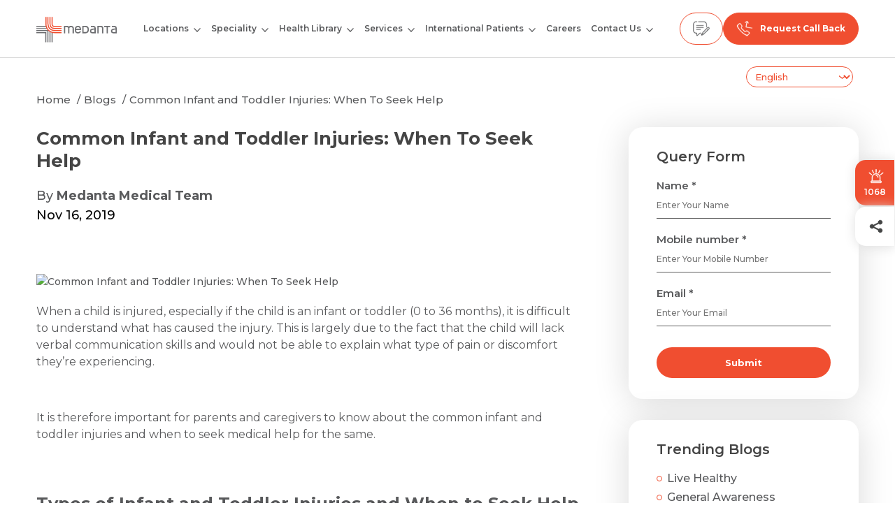

--- FILE ---
content_type: text/html; charset=UTF-8
request_url: https://www.medanta.org/patient-education-blog/common-infant-and-toddler-injuries
body_size: 53818
content:
<!DOCTYPE html>
<html lang="en">

<head>
  <meta charset="UTF-8">
  <meta http-equiv="X-UA-Compatible" content="IE=edge">
  
  <meta name="viewport" content="width=device-width, initial-scale=1.0, maximum-scale=3.0, user-scalable=1" />
  <title>Common Infant and Toddler Injuries: When To Seek Help</title>
      <meta name="robots" content="">
    <link rel="manifest" href="https://www.medanta.org/manifest.json">
    <meta name="theme-color" content="#000000">
    
    <meta name="apple-mobile-web-app-capable" content="yes">
    <meta name="apple-mobile-web-app-status-bar-style" content="black-translucent">
    <meta name="apple-mobile-web-app-title" content="Medanta">
  
    <link rel="alternate" hreflang="x-default" href="https://www.medanta.org/patient-education-blog/common-infant-and-toddler-injuries" /> 
  <link rel="alternate" hreflang="hi" href="https://www.medanta.org/hi/patient-education-blog/common-infant-and-toddler-injuries" />

  <link rel="shortcut icon" href="https://www.medanta.org/assets/images/icons/favicon.ico" type="image/x-icon">
  <link rel="icon" href="https://www.medanta.org/assets/images/icons/favicon.ico" type="image/x-icon">
  <!-- <link preload rel="stylesheet" href="https://fonts.googleapis.com/css2?family=Montserrat:wght@600&family=Oswald:wght@200&display=swap" as="style"> -->
  <link preload rel="stylesheet" href="https://cdnjs.cloudflare.com/ajax/libs/magnific-popup.js/1.1.0/magnific-popup.min.css" />
  <!-- <link preload rel="stylesheet" type="text/css" href="https://cdn.jsdelivr.net/npm/pikaday/css/pikaday.css"> -->
  <link preload rel="stylesheet" href="https://www.medanta.org/assets/css/animate.css?v=1.0" />
  <link preload rel="stylesheet" href="https://www.medanta.org/assets/css/slick.css?v=1.0" />
  <link preload rel="stylesheet" href="https://www.medanta.org/assets/css/style.css?v=4.2">
  <link preload rel="stylesheet" href="https://www.medanta.org/assets/css/common_components.css?v=2.0">

      <meta name="description" content="Find out about common injuries in infants and toddlers and how to prevent and treat them effectively.">
    <meta name="keywords" content="">
    <!-- <link rel="canonical" href="https://www.medanta.org/patient-education-blog/common-infant-and-toddler-injuries" /> -->
    <link rel="canonical" href="https://www.medanta.org/patient-education-blog/common-infant-and-toddler-injuries" />
        <meta property="og:site_name" content="@Medanta">
    <meta property="og:title" content="Common Infant and Toddler Injuries: When To Seek Help">
    <meta property="og:description" content="Find out about common injuries in infants and toddlers and how to prevent and treat them effectively.">
    <meta property="og:url" content="https://www.medanta.org/patient-education-blog/common-infant-and-toddler-injuries">
    <meta property="og:type" content="article">
        <meta property="og:image" content="https://d3b6u46udi9ohd.cloudfront.net/wp-content/uploads/2019/11/14094625/Infant-care.jpg">
    <meta name="twitter:card" content="summary_large_image" />
    <meta name="twitter:site" content="@Medanta">
    <meta name="twitter:title" content="Common Infant and Toddler Injuries: When To Seek Help">
    <meta name="twitter:description" content="Find out about common injuries in infants and toddlers and how to prevent and treat them effectively.">
    <!-- <meta name="twitter:url" content="https://www.medanta.org/patient-education-blog/common-infant-and-toddler-injuries"> -->
    <meta name="twitter:url" content="https://www.medanta.org/patient-education-blog/common-infant-and-toddler-injuries">
    <meta name="twitter:image" content="https://d3b6u46udi9ohd.cloudfront.net/wp-content/uploads/2019/11/14094625/Infant-care.jpg">

    <!--Og Scheam-->
            <script type="application/ld+json">
{
    "@context": "https://schema.org/",
    "@type": "Article",
    "mainEntityOfPage": {
        "@type": "WebPage",
        "@id": "https://www.medanta.org/patient-education-blog/common-infant-and-toddler-injuries"
    },
    "headline": "Common Infant and Toddler Injuries: When To Seek Help",
    "description": "When a child is injured, especially if the child is an infant or toddler (0 to 36 months), it is difficult to understand what has caused the injury. This is largely due to the fact that the child will lack verbal communication skills and would not be able to explain what type of pain or discomfort they’re experiencing. \n\nIt is therefore important for parents and caregivers to know about the common infant and toddler injuries and when to seek medical help for the same.\n\nTypes of Infant and Toddler Injuries and When to Seek Help\n\nThe most common types of paediatric injuries are:\n\n Falls\n \n \n\n\nFalls are one of the most common causes of infant and toddler injury. Babies can fall from beds, tables, or while running or playing. Any kid that has fallen should be checked for head injuries. \n\nYou should visit your paediatrician if your child has:\n\n\n\t Severe crankiness after the fall\n\t Vomiting\n\t Slurred speech\n\t Difficulty walking\n\t A soft bulge (fontanel) on his head\n\n\nThese may indicate a concussion or more severe conditions like increased pressure in the brain, swelling of the brain, and internal bleeding.\n \n \n \nSuffocation\n \n \n\n\nInfants are at high risk of suffocating when they’re asleep. This is caused when there is a lack of oxygen due to a wrong sleeping position or faulty cushions. Ensure your baby is sleeping on their back, and keep the crib free of toys, blankets or other objects.\n \n\nDrowning\n\n\n\nDrowning is a very common cause of paediatric injury. Children between ages 1 to 4 are most susceptible to drowning if left unattended. This happens because the child is still developing their motor skills and cannot judge or react well to hazards. Swimming pools, bathtubs, and rivers are the most common places for such incidents. \n\nTake your child to the paediatrician if :\n\n\n\tThere is persistent coughing \n\tHe or she is working harder than usual to breathe\n\tFatigue or vomiting\n\n\nPoisoning\n\n\n\nInfants and toddlers are extremely inquisitive and use all of their senses to experiment. Regular household items can be dangerous if swallowed or inhaled. Keep your child away from things like:\n\n\n\tCosmetics, shampoos, lotions\n\tCleaning solutions or laundry detergents\n\tSmall items like buttons or pins\n\tPlants\n\n\nSeek medical attention if you notice symptoms like:\n\n\n\tBurns or redness around the mouth or lips\n\tBreath smelling of chemicals\n\tDifficulty breathing and vomiting\n\tDrowsiness or confused state of mind\n\tSeizures\n \n \n\nToddler and infant injuries are common, but being prepared can save parents and caregivers some of the stress.\n\nHere are the top 5 things you can do to keep infants and toddlers safe: \n\n\n\n\n\tAlways use safety belts while travelling in a car.\n\tKeep medicines, bottles, and other foreign objects out of reach of your child.\n\tKeep soft objects and toys out of the crib when your baby is sleeping. Ensure he or she is sleeping on their back.\n\tWatch your child closely when in the pool or bathtub.\n\tIf your kid is playing outside, ensure he has safety gear like helmets or pads on.\n\n\nToddler and infant injuries can be quite stressful, especially because most of the time, the child is not able to fully explain themselves. In such cases, try to stay calm and call your paediatrician immediately for assistance.\n",
    "image": {
        "@type": "ImageObject",
        "url": "https://medanta.s3.ap-south-1.amazonaws.com/"
    },
    "author": {
        "@type": "Person",
        "name": "Medanta Medical Team"
    },
    "publisher": {
        "@type": "Organization",
        "name": "Medanta - The Medicity",
        "logo": {
            "@type": "ImageObject"
        }
    },
    "datePublished": "2019-11-16"
}
</script>
        <!--End Og Schema -->

  
  <!-- Google tag (gtag.js) -->
    <script src="https://www.medanta.org/assets/js/gtag.js"></script>

  <!-- Google Tag Manager (No render-blocking) -->
    <script>
      function loadGTM() {
        var script = document.createElement("script");
        script.src = "https://www.googletagmanager.com/gtm.js?id=GTM-5CFH576";
        script.async = true;
        script.defer = true;
        document.head.appendChild(script);
      }

      window.addEventListener("scroll", loadGTM, { once: true });
      window.addEventListener("mousemove", loadGTM, { once: true });
      window.addEventListener("touchstart", loadGTM, { once: true });
    </script>

  <!-- Google Analytics (Loaded after user interaction) -->
    <script>
      function loadGA() {
        var script = document.createElement("script");
        script.src = "https://www.googletagmanager.com/gtag/js?id=G-5JMGQEEJM9";
        script.async = true;
        document.head.appendChild(script);

        script.onload = function () {
          window.dataLayer = window.dataLayer || [];
          function gtag(){ dataLayer.push(arguments); }
          gtag('js', new Date());
          gtag('config', 'G-5JMGQEEJM9', { 'anonymize_ip': true, 'send_page_view': false });
        };
      }

      window.addEventListener("scroll", loadGA, { once: true });
      window.addEventListener("mousemove", loadGA, { once: true });
      window.addEventListener("touchstart", loadGA, { once: true });
    </script>

  <!-- Google Site Verification -->
    <meta name="google-site-verification" content="BDsm9d29X5zYu8zkSzSuLrPS5_8B-e-o3UsaJi64cB0" />
      <link rel="stylesheet" href="https://www.medanta.org/assets/css/blog.css?v=1.0">
    <style>
        html{scroll-behavior: smooth;}
        .author-profile .diabetes-mental-btn{min-width: 150px; padding: 10px 18px;}
        .author-profile .diabetes-btn{margin-left: 20px; text-decoration: none; display: block; margin-top: 15px;}
        .blog-table-content {
            border: 1px solid #bfb3b3;
            padding: 20px;
            border-radius: 4px;
            background: #fafafa;
        }
        .blog-table-content .toc{padding-left:20px; margin-bottom: 20px;}
        .blog-table-content .blg-table-cont-title{margin-top:10px;}
        .pillar-tb-special table {
            overflow-x: auto;
            -webkit-overflow-scrolling: touch; /* Smooth scrolling on mobile */
        }
        .pillar-tb-special table::-webkit-scrollbar {
            width: 8px; /* Adjust width as per requirement */
            height: 8px; /* Adjust height for horizontal scrollbar if needed */
        }
        .pillar-tb-special table::-webkit-scrollbar-thumb {
            background-color: #f04e30; /* Scrollbar thumb color */
            border-radius: 4px; /* Optional: Round the thumb edges */
        }
        .pillar-tb-special table::-webkit-scrollbar-track {
            background-color: #f1f1f1; /* Track background color */
            border-radius: 4px; /* Optional: Round the track edges */
        }
        @media screen and (max-width:767px) {
            .author-profile .diabetes-btn{margin-top: 20px; display: block;}
            .recent-blogs-slider .slick-list .slick-track{display: flex; height: auto;}
        }
        .blog-bnr{padding: 20px 0 0;}
        .blog-bnr img{border-radius: 20px;}
        .blog-detail-content h1, .blog-detail-content h3, .blog-detail-content h4{margin: 0px 0 20px 0;}
        .highlight-head{background-color: #F04E301A; padding: 24px; border-radius: 20px; margin: 0 0 30px; font-size: 20px; color: #58595B; line-height: 1.6; margin: 0 auto 20px; margin-left: 0; width: 95%;}
        .blog-sidebar .widget-box{padding: 30px 40px;}
        h2{margin-top: 30px; margin-bottom: -5px; line-height: 1.4;}
            /* font size */
        .blog-detail-content h1{font-size: 26px;}
        .blog-detail-content .post-date, .blog-detail-content .post-meta{font-size: 18px;}
        .blog-detail-content p{font-size: 16px !important; line-height: 1.5;}
        .blog-detail-content h2{font-size: 24px !important;}
        .blog-detail-content ul li {font-size: 16px !important;}
        .blog-detail-content ol{margin: 20px 0 0;}
        .blog-detail-content ol li{margin-top: 20px; font-size: 16px;}
        .blockquote{margin-left: 0;}
        .blog-detail-content h3, .blog-detail-content h4{margin: 20px 0 10px 0;}
        .blog-detail-content ol, .blog-detail-content ul{padding-left: 30px;}

        .blog-detail-content ul li p {margin: 10px 0 10px -5px;}
        @media screen and (max-width: 1199px) {
            .blog-page-wrapper {
                border-top: 0;
            }
        }
        .single-diabetes-btn{margin-left: 0 !important;}
        .pillar-tb-special table{
            overflow-x: auto;
            -webkit-overflow-scrolling: touch; /* Smooth scrolling on mobile */
        }
        .pillar-tb-special table::-webkit-scrollbar, .circle-list-style::-webkit-scrollbar {
            width: 8px; /* Adjust width as per requirement */
            height: 8px; /* Adjust height for horizontal scrollbar if needed */
            -webkit-overflow-scrolling: touch;
        }
        .pillar-tb-special table::-webkit-scrollbar-thumb, .circle-list-style::-webkit-scrollbar-thumb {
            background-color: #f04e30; /* Scrollbar thumb color */
            border-radius: 4px; /* Optional: Round the thumb edges */
        }
        .pillar-tb-special table::-webkit-scrollbar-track, .circle-list-style::-webkit-scrollbar-track {
            background-color: #f1f1f1; /* Track background color */
            border-radius: 4px; /* Optional: Round the track edges */
        }
        .theme-button.without-color{border: 1px solid #5E5E5E; background-color: transparent; color: #5E5E5E; margin-left: 15px;}
        @media screen and (max-width: 767px) {
            .highlight-head{font-size: 16px;}
            .blog-detail-content ul li p {
                margin: 10px 0 10px 5px;
            }
        }
    </style>

    <link rel="preload" href="https://cdn.shareaholic.net/assets/pub/shareaholic.js" as="script"/>
    <meta name="shareaholic:site_id" content="396c35bb292514c3c41302d18853fbd0"/>
    <script data-cfasync="false" async src="https://cdn.shareaholic.net/assets/pub/shareaholic.js"></script>


  <!----------CSS Start------------------------->
    <style>
      body {
        padding-top: 82px;
      }

      .site-header {
        height: 82px;
        position: fixed;
        top: 0;
        left: 0;
        right: 0;
        z-index: 999;
        background: #fff;
        padding: 15px 0;
      }

      .logo {
        margin-bottom: -3px;
        line-height: 0;
      }

      .logo svg {
        max-width: 100%;
      }

      .site-header nav .close-menu {
        width: 32px;
        height: 32px;
        border: 0;
        outline: 0;
        text-align: center;
        background-color: var(--primary);
        color: #fff;
        font-weight: 600;
        position: absolute;
        left: 300px;
        top: 10px;
        display: none;
      }

      .site-header nav ul {
        margin: 0;
        padding: 0;
        list-style: none;
      }

      nav {
        display: flex;
        justify-content: center;
      }

      .site-header nav .menu {
        display: flex;
      }

      .site-header nav .menu>li {
        font-size: 15px;
        font-weight: 600;
        color: var(--text);
        margin: 0 15px;
      }

      .site-header nav .menu>li a {
        display: block;
        white-space: nowrap;
        color: inherit;
        padding: 18px 0;
      }

      .site-header nav .menu li.has-submenu {
        position: relative;
        padding-right: 18px;
      }

      .site-header nav .menu>li.has-submenu ul {
        display: none;
        position: absolute;
        left: 0;
        top: 100%;
        border-radius: 15px;
        box-shadow: 0 4px 30px rgba(0, 0, 0, 0.14);
        background-color: #fff;
        padding: 10px 20px;
        z-index: 999;
        width: 280px;
      }

      .site-header nav .menu>li.has-submenu .open-dropdown,
      .site-header nav .menu>li.has-submenu .thirdopen-dropdown {
        position: absolute;
        right: 0;
        background: transparent;
        padding: 0;
        border: 0;
        outline: 0;
        top: 14px;
        width: 12px;
        height: 24px;
        text-align: center;
        cursor: pointer;
      }

      .site-header nav .menu>li.has-submenu .open-dropdown svg,
      .site-header nav .menu li.has-submenu .thirdopen-dropdown svg {
        width: 10px;
        height: auto;
      }

      .site-header nav .menu li.third-level .open-dropdown {
        top: 14px;
        pointer-events: none;
      }

      .site-header nav .menu li.third-level ul {
        left: 260px;
        top: 0;
        display: none;
        border-top-left-radius: 0;
      }

      .site-header nav .menu>li.has-submenu ul li a {
        color: var(--text);
        white-space: normal;
        padding: 10px 0;
      }

      .gtranslate_wrapper .gt_switcher_wrapper {
        right: 50px;
        left: auto !important;
        top: 95px !important;
        padding-right: 10px;
        position: relative;
      }

      .gtranslate_wrapper .gt_switcher_wrapper select {
        padding: 5px 8px 5px 8px;
        border-radius: 40px;
        color: #F04E30;
        border: 0;
        background: #fff;
        font-family: Montserrat, sans-serif;
        font-weight: 500;
        border: 1px solid #F04E30;
        border-radius: 40px;
        appearance: none;
      }

      .gtranslate_wrapper .gt_switcher_wrapper::after {
        content: "›";
        position: absolute;
        right: 20px;
        top: 50%;
        transform: translate(0, -50%) rotate(90deg);
        color: #F04E30;
        font-size: 24px;
      }


      @media screen and (min-width: 1200px) {

        .site-header nav .menu>li.has-submenu ul li a:hover,
        .site-header nav .menu>li:hover a {
          color: var(--primary);
        }

        .site-header nav .menu>li.has-submenu:hover>ul,
        .site-header nav .menu li.third-level:hover>ul {
          display: block;
        }

        .site-header nav .menu li.third-level .open-dropdown,
        .site-header nav .menu li.third-level .thirdopen-dropdown {
          transform: rotate(-90deg);
          top: 14px;
        }

        .site-header nav .menu li.third-level ul:before {
          left: -40px;
          top: 0;
          width: 40px;
          content: "";
          position: absolute;
          height: 100%;
        }

        .site-header nav .menu li.third-level ul li.third-level ul {
          left: auto;
          top: 0px;
          border-top-left-radius: 15px;
          right: 100%;
        }
      }

      .site-header nav .menu>li.has-submenu ul li {
        border-bottom: 1px solid rgba(88, 89, 91, 0.5);
      }

      .site-header nav .menu>li.has-submenu ul li:last-child {
        border-bottom: 0;
      }

      .site-header nav .menu>li.has-submenu ul li a {
        display: flex;
        align-items: center;
        gap: 10px;
        min-height: 50px;
      }

      .site-header nav .menu>li.has-submenu ul li a .icon {
        width: 26px;
        flex: 0 0 26px;
      }

      .header-contact-number {
        display: flex;
        gap: 10px;
      }

      .header-contact-number a.whatsapp-btn {
        display: none;
      }

      .header-contact-number a {
        font-weight: 700;
        display: flex;
        padding: 10px 18px;
        background-color: var(--primary);
        border-radius: 40px;
        border: 1px solid var(--primary);
        color: #58595b;
        justify-content: center;
        align-items: center;
        text-align: center;
      }

      .header-contact-number a img {
        width: 24px;
        height: 24px;
        margin: auto;
      }

      .header-contact-number a.whatsapp-btn img,
      .header-contact-number a.feedback-btn img,
      .header-contact-number a.emergency-btn img {
        display: block;
      }

      .header-contact-number a .txt {
        display: none;
        font-size: 10px;
      }

      .header-contact-number .reqcallback-btn span {
        font-size: 12px;
        color: #fff;
        margin-left: 10px;
      }

      .header-contact-number a.feedback-btn,
      .header-contact-number a.emergency-btn {
        background-color: transparent;
      }

      .chatbot-waiting {
        position: fixed;
        left: 0;
        top: 0;
        width: 100%;
        height: 100%;
        z-index: 9999;
        background: rgba(255, 255, 255, 0.85) url(../../../assets/images/icons/loading.svg) no-repeat center center;
        background-size: 60px auto;
      }

      #sendResumModal .frm-holder .theme-button {
        width: 100%;
        display: block;
      }

      @media screen and (min-width: 1200px) {

        .header-contact-number a.contact-btn,
        .header-contact-number a.emergency-btn {
          display: none;
        }
      }

      @media screen and (min-width: 1820px) {
        .header-contact-number a .txt {
          display: block;
          margin-left: 5px;
          font-size: 12px;
        }

        .header-contact-number a.reqcallback-btn {
          color: #fff;
        }
      }

      @media screen and (max-width: 1699px) {
        .site-header nav .menu>li {
          margin: 0 10px;
        }
      }

      @media screen and (max-width: 1599px) {
        .site-header nav .menu>li {
          font-size: 14px;
        }

        .site-header nav .menu li.third-level .open-dropdown,
        .site-header nav .menu li.third-level .thirdopen-dropdown {
          top: 14px;
        }
      }

      @media screen and (max-width: 1399px) {
        .logo {
          width: 115px;
        }

        .site-header nav .menu>li {
          font-size: 12px;
          margin: 0 7px;
        }

        .site-header nav .menu li.third-level .open-dropdown,
        .site-header nav .menu li.third-level .thirdopen-dropdown {
          top: 12px;
        }
      }

      @media screen and (max-width: 1199px) {
        body {
          padding-top: 62px;
        }

        .site-header {
          border-bottom: 1px solid #d9d9d9;
          padding: 7px 0;
          height: 62px;
        }

        .site-header nav {
          display: none;
          position: fixed;
          left: 0;
          top: 62px;
          right: 0;
          bottom: 76px;
          z-index: 999;
          background-color: #fff;
          overflow: auto;
        }

        .site-header nav.is-opened {
          display: block;
        }

        .site-header nav .close-menu {
          display: block;
        }

        .site-header nav .menu>li.has-submenu ul li.active>a,
        .site-header nav .menu>li.active>a {
          color: var(--primary);
        }

        .site-header nav .menu>li.has-submenu.active>ul {
          display: block;
        }

        .site-header nav .menu>li.has-submenu.active li.third-level ul {
          display: none;
        }

        .site-header nav .menu>li.has-submenu.active li.third-level.active ul {
          display: block;
        }

        .site-header nav .menu>li.has-submenu.active li.third-level ul {
          display: none;
        }

        .site-header nav .menu>li.has-submenu.active li.third-level.active ul {
          display: block;
        }

        .site-header nav .menu>li.has-submenu.active li.third-level ul li.third-level ul {
          display: none;
        }

        .site-header nav .menu>li.has-submenu.active li.third-level.active ul li.third-level.active ul {
          display: block;
        }

        .site-header nav .menu>li.has-submenu.active li.third-level.active ul li.third-level.active ul li.third-level ul {
          display: none;
        }

        .site-header nav .menu>li.has-submenu.active li.third-level.active ul li.third-level.active ul li.third-level.active ul {
          display: block;
        }

        .site-header nav .menu {
          display: block;
          padding: 5px 20px;
          overflow: auto;
        }

        .site-header nav .menu>li {
          margin: 0;
          font-size: 13px;
          border-bottom: 1px solid #dadada;
        }

        .site-header nav .menu li.has-submenu {
          padding-right: 0;
        }

        .site-header nav .menu li.has-submenu a.open-submenu {
          padding-right: 30px;
        }

        nav .menu>li a {
          padding: 16px 0;
        }

        nav .menu>li.has-submenu .open-dropdown {
          top: 12px;
          pointer-events: none;
        }

        nav .menu>li.has-submenu.active>.open-dropdown svg path,
        nav li.third-level.active>.open-dropdown svg path {
          stroke: var(--primary);
        }

        .site-header nav .menu>li.has-submenu ul {
          position: static;
          width: auto;
          box-shadow: none;
          margin-bottom: 15px;
          padding: 0;
        }

        .site-header nav .menu>li.has-submenu.active ul {
          display: block;
        }

        .site-header nav .menu>li.has-submenu ul li a .icon {
          width: 32px;
          flex: 0 0 32px;
        }

        .header-contact-number a {
          padding: 10px 15px;
        }

        .header-contact-number a.reqcallback-btn {
          display: none;
        }
      }


      @media screen and (max-width: 767px) {
        .header-contact-number {
          gap: 0;
        }

        .header-contact-number a.whatsapp-btn {
          display: block;
        }

        .header-contact-number a.feedback-btn {
          display: none;
        }

        .site-header {
          padding: 10px 0 7px 0;
        }

        .header-contact-number a {
          background-color: transparent;
          border: 0;
          display: block;
          padding: 0;
          margin-left: 15px;
          text-align: center;
        }

        .header-contact-number a .txt {
          display: block;
        }

        .header-contact-number a img {
          margin-bottom: 5px;
        }

        .logo {
          width: 100px;
        }

        .cookies {
          flex-wrap: wrap;
        }

        .cookies p {
          margin: 0 0 15px;
          width: 100%;
        }

        .cookies .list-details {
          justify-content: center;
          width: 100%;
        }

        .header-contact-number a {
          width: auto;
          margin: 0 auto;
        }

        .header-contact-number a.emergency-btn {
          width: 70px;
        }


        .emergency-txt-grp {
          display: flex;
          justify-content: center;
          align-items: center;
        }

        .flip-box {
          width: 100px;
          height: 24px;
          perspective: 1000px;
        }

        .flipper {
          width: 100%;
          height: 100%;
          position: relative;
          transform-style: preserve-3d;
          animation: rotateText 4s infinite linear;
        }

        .flip-text {
          position: absolute;
          width: 100%;
          height: 100%;
          backface-visibility: hidden;
          display: flex;
          justify-content: center;
          align-items: center;
          color: #f04e30;
          font-size: 10px;
          margin-top: -5px;
        }

        .front {
          transform: rotateY(0deg);
        }

        .back {
          transform: rotateY(180deg);
        }

        @keyframes rotateText {
          0% {
            transform: rotateY(0deg);
          }

          50% {
            transform: rotateY(180deg);
          }

          100% {
            transform: rotateY(360deg);
          }
        }

        .gtranslate_wrapper .gt_switcher_wrapper {
          top: 75px !important;
          right: 10px;
        }

        .blog-page-wrapper {
          padding-top: 60px;
        }
      }

      .emergency-btn-box-mb {
        display: none !important;
        flex-direction: column;
        align-items: center;
        justify-content: center;
        gap: 0px;
        text-decoration: none;
        width: 70px;
      }

      @keyframes flipLoop {
        0% {
          transform: rotateY(0deg);
        }

        45% {
          transform: rotateY(0deg);
        }

        50% {
          transform: rotateY(180deg);
        }

        95% {
          transform: rotateY(180deg);
        }

        100% {
          transform: rotateY(360deg);
        }
      }

      .emergency-side {
        position: absolute;
        width: 100%;
        height: 100%;
        display: flex;
        align-items: center;
        justify-content: center;
        border-radius: 10px;
        gap: 0px;
        flex-direction: column;
        backface-visibility: hidden;
        -webkit-backface-visibility: hidden;
      }

      .emergency-side.emergency-front {
        background-color: #ffffff;
        border: 1px solid #EE4F39;
      }

      .emergency-side.emergency-front .emergency-text {
        color: #58595B;
        font-size: 12px;
        font-weight: 700;
      }

      .emergency-side.emergency-back {
        background-color: #EE4F39;
        font-size: 12px;
        font-weight: 700;
        transform: rotateY(180deg);
      }

      .emergency-side.emergency-back .emergency-text {
        color: #FFFFFF;
      }

      .emergency-svg-wrapper {
        position: relative;
        display: flex;
        align-items: center;
        justify-content: center;
        width: 24px;
        height: 24px;
      }

      .emergency-svg-wrapper::after {
        content: "";
        position: absolute;
        top: 50%;
        left: 50%;
        width: 100%;
        height: 100%;
        background-color: #e9493093;
        border-radius: 50%;
        transform: translate(-50%, -50%);
        animation: pulse-scale 2s infinite;
        z-index: 0;
      }

      .emergency-svg-wrapper svg {
        /* animation: svg-vibrate 2s infinite; */
        position: relative;
        z-index: 1;
      }

      @keyframes pulse-scale {
        0% {
          transform: translate(-50%, -50%) scale(1);
          opacity: 0.7;
        }

        50% {
          transform: translate(-50%, -50%) scale(1.3);
          opacity: 0.4;
        }

        100% {
          transform: translate(-50%, -50%) scale(1);
          opacity: 0.7;
        }
      }

      @keyframes svg-vibrate {
        0% {
          transform: translateY(0);
        }

        50% {
          transform: translateY(1px);
        }

        100% {
          transform: translateY(0);
        }
      }

      .emergency-info-box span {
        font-size: 10px;
        color: #58595B;
        position: absolute;
        left: 50%;
        transform: translateX(-50%);
        backface-visibility: hidden;
        -webkit-backface-visibility: hidden;
      }

      .emergency-info-box {
        position: relative;
        height: 20px;
        display: flex;
        align-items: center;
        justify-content: center;
        perspective: 1000px;
        transform-style: preserve-3d;
      }

      .emergency-info-box .emergency-number {
        animation: blink1 5s infinite;
      }

      .emergency-info-box .emergency-back {
        transform: rotateY(180deg);
      }

      .emergency-info-box .emergency-text {
        animation: blink2 5s infinite;
        transform: translateX(-50%) rotateY(180deg);
      }

      @keyframes blink1 {
        0% {
          transform: translateX(-50%) rotateY(0deg);
          opacity: 1;
        }

        40% {
          transform: translateX(-50%) rotateY(0deg);
          opacity: 1;
        }

        50% {
          transform: translateX(-50%) rotateY(90deg);
          opacity: 0;
        }

        51% {
          transform: translateX(-50%) rotateY(270deg);
          opacity: 0;
        }

        100% {
          transform: translateX(-50%) rotateY(360deg);
          opacity: 0;
        }
      }

      @keyframes blink2 {
        0% {
          transform: translateX(-50%) rotateY(180deg);
          opacity: 0;
        }

        49% {
          transform: translateX(-50%) rotateY(180deg);
          opacity: 0;
        }

        50% {
          transform: translateX(-50%) rotateY(270deg);
          opacity: 0;
        }

        51% {
          transform: translateX(-50%) rotateY(360deg);
          opacity: 1;
        }

        90% {
          transform: translateX(-50%) rotateY(360deg);
          opacity: 1;
        }

        100% {
          transform: translateX(-50%) rotateY(540deg);
          opacity: 0;
        }
      }

      @media screen and (max-width:767px) {
        .header-contact-number a.emergency-btn-box-mb {
          display: flex !important;
          width: 80px;
        }
      }
    </style>
  <!----------CSS End------------------------->

  <style >[wire\:loading], [wire\:loading\.delay], [wire\:loading\.inline-block], [wire\:loading\.inline], [wire\:loading\.block], [wire\:loading\.flex], [wire\:loading\.table], [wire\:loading\.grid], [wire\:loading\.inline-flex] {display: none;}[wire\:loading\.delay\.shortest], [wire\:loading\.delay\.shorter], [wire\:loading\.delay\.short], [wire\:loading\.delay\.long], [wire\:loading\.delay\.longer], [wire\:loading\.delay\.longest] {display:none;}[wire\:offline] {display: none;}[wire\:dirty]:not(textarea):not(input):not(select) {display: none;}input:-webkit-autofill, select:-webkit-autofill, textarea:-webkit-autofill {animation-duration: 50000s;animation-name: livewireautofill;}@keyframes livewireautofill { from {} }</style>
</head>

<body>
  <div id="medantaLoader">

    <!--  -->
    <svg width="30" height="30" viewBox="0 0 41 41" fill="none" xmlns="https://www.w3.org/2000/svg">
        <path d="M0 24.503H16.2199V40.7142H14.5326V26.1903H0V24.503ZM22.877 40.7142V23.6663L21.1896 22.8191V40.7142H22.877ZM26.2064 24.8063L24.519 24.435V40.7142H26.2064V24.8063ZM19.5476 40.7142V21.1614H0V22.8487H17.8602V40.7125H19.5476V40.7142ZM18.1391 19.5106L17.461 18.7332L16.9747 17.8233H0V19.5106H18.1391ZM16.0979 16.1708L15.6482 15.3271L15.5192 14.4834H0V16.1708H16.0979Z" fill="#6D6E71"/>
        <path d="M40.7349 26.1192H30.1296C25.5155 26.1192 21.6056 24.648 18.8236 21.8677C16.167 19.2112 14.7063 15.5244 14.5808 11.1753L14.5703 9.71976C14.5703 7.56698 14.5721 1.88957 14.5721 0.00174314H16.2594V10.5617C16.2594 14.7208 17.5581 18.2158 20.0159 20.6719C22.4755 23.1297 25.9705 24.4301 30.1279 24.4301H40.7331V26.1175L40.7349 26.1192ZM31.4003 21.1147C30.154 21.1147 28.892 21.0136 27.6613 20.8044C25.7247 20.4732 23.7724 19.7376 22.3604 18.3291C22.2384 18.2071 22.1199 18.0799 22.0083 17.9491C20.5946 16.3141 19.9845 14.1055 19.7422 11.9998C19.6394 11.1021 19.5766 10.1974 19.5749 9.29443C19.5749 9.25957 19.5749 9.22296 19.5749 9.18287V0H17.8893V9.29443C17.8893 10.1887 17.9485 11.0829 18.0427 11.9702C18.271 14.1386 18.8166 16.3175 20.0438 18.1513C20.3732 18.6429 20.748 19.1031 21.1664 19.5214C22.6445 20.9996 24.6248 21.8363 26.6311 22.3157C28.172 22.6835 29.8176 22.802 31.4003 22.802H40.7349V21.1147H31.4003ZM30.1296 14.4838C28.6026 14.4838 27.623 14.2171 27.0495 13.6418C26.476 13.0683 26.2075 12.0887 26.2075 10.5617V0H24.5202V10.5617C24.5202 12.5663 24.9455 13.9242 25.8572 14.8341C26.7671 15.7458 28.125 16.1711 30.1296 16.1711H40.7349V14.4838H30.1296ZM32.6694 17.7992C32.5177 17.7992 32.366 17.7975 32.2144 17.7922C30.6072 17.7556 28.9983 17.7504 27.4295 17.4018C27.0564 17.3199 26.6904 17.2135 26.333 17.0723C25.7316 16.8353 25.1616 16.4413 24.7049 15.9829C24.3232 15.6011 23.9327 15.0416 23.7079 14.5517C23.5022 14.1055 23.3244 13.6505 23.218 13.1712C23.1047 12.6569 23.0263 12.1445 22.9635 11.6233C22.8241 10.4013 22.8903 9.25434 22.8903 8.02542V0H21.203V7.18349L21.2169 8.6913C21.2361 9.42168 21.2657 10.1521 21.3128 10.8824C21.3372 11.2485 21.3651 11.6163 21.4104 11.9824C21.5307 12.9899 21.7172 14.0009 22.0902 14.9579C22.411 15.7841 22.8816 16.5511 23.5126 17.1804C24.0826 17.7522 24.7694 18.1949 25.5103 18.5104C26.4394 18.9079 27.5009 19.1101 28.498 19.2547C29.2127 19.3576 29.9378 19.3925 30.6578 19.4256C31.3271 19.4569 32 19.4901 32.6711 19.4901H40.7349V17.8027H32.6711L32.6694 17.7992Z" fill="#F04E30"/>
    </svg>
    <!-- <img src="assets/images/logo-icon.png" alt="Medanta"> -->
</div>

  <style>
    .sticky-btn-fixed{padding: 12px; top: 35%;}
    .sticky-btn-fixed a{text-align: center;}
    .sticky-btn-fixed a span{color: #fff; font-size: 12px; font-weight: 600; display: block; text-align: center;}
</style>
<div class="sticky-btn-fixed">
    <a href="tel:1068">
<svg width="29" height="28" viewBox="0 0 29 28" fill="none" xmlns="https://www.w3.org/2000/svg">
            <path d="M23.347 22.9246H22.4567V16.9333C22.4567 15.8775 22.2462 14.8529 21.8312 13.8881C21.6317 13.4245 21.3848 12.9773 21.0974 12.5591C20.8128 12.1449 20.486 11.7555 20.126 11.4016C19.766 11.0478 19.3699 10.7265 18.9487 10.4467C18.5232 10.1641 18.0684 9.92143 17.5968 9.72531C16.6155 9.31726 15.5732 9.11035 14.4992 9.11035C13.4252 9.11035 12.383 9.31726 11.4016 9.72531C10.93 9.92143 10.4752 10.1641 10.0497 10.4467C9.62845 10.7265 9.23234 11.0478 8.87238 11.4016C8.51242 11.7555 8.1856 12.1449 7.901 12.5591C7.6136 12.9773 7.36672 13.4245 7.16723 13.8881C6.75216 14.8528 6.5417 15.8775 6.5417 16.9333V22.9246H5.65148C5.07845 22.9246 4.6123 23.3829 4.6123 23.9462V25.8042C4.6123 26.3675 5.07845 26.8258 5.65148 26.8258H23.347C23.92 26.8258 24.3861 26.3675 24.3861 25.8042V23.9462C24.3861 23.3829 23.92 22.9246 23.347 22.9246ZM7.5647 16.9333C7.5647 13.1742 10.6755 10.1161 14.4992 10.1161C18.3229 10.1161 21.4337 13.1743 21.4337 16.9333V22.9246H7.5647V16.9333ZM23.3631 25.8042C23.3631 25.813 23.3559 25.8201 23.347 25.8201H5.65148C5.64254 25.8201 5.63531 25.813 5.63531 25.8042V23.9462C5.63531 23.9374 5.64254 23.9303 5.65148 23.9303H23.347C23.3559 23.9303 23.3631 23.9374 23.3631 23.9462V25.8042Z" fill="#444545" stroke="#444545" stroke-width="0.8"/>
            <path d="M14.5011 1H14.5011C14.2189 1 13.9902 1.22484 13.9902 1.50219V7.1258C13.9902 7.40315 14.2189 7.62798 14.5011 7.62798H14.5011C14.7832 7.62798 15.0119 7.40315 15.0119 7.1258V1.50219C15.0119 1.22484 14.7832 1 14.5011 1Z" fill="#444545" stroke="#444545" stroke-width="0.8"/>
            <path d="M9.32502 8.41559C9.44867 8.66487 9.75455 8.76839 10.0081 8.64683C10.2617 8.52521 10.367 8.22457 10.2433 7.97528L7.73574 2.92084C7.61209 2.67156 7.30622 2.56804 7.05265 2.68959C6.79908 2.81122 6.69377 3.11186 6.81742 3.36114L9.32502 8.41552V8.41559Z" fill="#444545" stroke="#444545" stroke-width="0.8"/>
            <path d="M6.42107 11.6535C6.59478 11.4349 6.55536 11.1193 6.33303 10.9486L1.82538 7.48637C1.60305 7.3156 1.28203 7.35436 1.10832 7.57293C0.934616 7.79151 0.974035 8.1071 1.19637 8.27787L5.70394 11.7401C5.92628 11.9108 6.2473 11.8721 6.421 11.6535H6.42107Z" fill="#444545" stroke="#444545" stroke-width="0.8"/>
            <path d="M18.9919 8.6468C19.2454 8.76842 19.5513 8.66483 19.675 8.41555L22.1825 3.36117C22.3063 3.11189 22.2009 2.81118 21.9473 2.68962C21.6938 2.568 21.3879 2.67159 21.2642 2.92087L18.7566 7.97525C18.633 8.22453 18.7383 8.52524 18.9919 8.6468Z" fill="#444545" stroke="#444545" stroke-width="0.8"/>
            <path d="M27.8934 7.57293C27.7197 7.35436 27.3987 7.3156 27.1764 7.48637L22.6688 10.9486C22.4464 11.1193 22.407 11.4349 22.5807 11.6535C22.7544 11.8721 23.0755 11.9108 23.2978 11.7401L27.8054 8.27787C28.0277 8.1071 28.0671 7.79151 27.8934 7.57293Z" fill="#444545" stroke="#444545" stroke-width="0.8"/>
            <path d="M17.2176 13.3724C16.8244 12.9792 16.3662 12.6704 15.8558 12.4548C15.3273 12.2314 14.766 12.1182 14.1874 12.1182C13.9221 12.1182 13.707 12.3333 13.707 12.5986C13.707 12.8639 13.9221 13.079 14.1874 13.079C16.0201 13.079 17.511 14.5699 17.511 16.4026C17.511 16.6679 17.7261 16.883 17.9914 16.883C18.2567 16.883 18.4718 16.6679 18.4718 16.4026C18.4718 15.824 18.3586 15.2627 18.1352 14.7342C17.9196 14.2238 17.6108 13.7656 17.2176 13.3724Z" fill="#444545" stroke="#444545" stroke-width="0.8"/>
            </svg>
            <span>1068</span>
            </a>
</div>
<div class="sticky-btn">
    <svg xmlns="https://www.w3.org/2000/svg" xmlns:xlink="https://www.w3.org/1999/xlink" viewBox="0,0,256,256" width="30px" height="30px"><g fill="#ffffff" fill-rule="nonzero" stroke="none" stroke-width="1" stroke-linecap="butt" stroke-linejoin="miter" stroke-miterlimit="10" stroke-dasharray="" stroke-dashoffset="0" font-family="none" font-weight="none" font-size="none" text-anchor="none" style="mix-blend-mode: normal"><g transform="scale(8.53333,8.53333)"><path d="M23,3c-2.20914,0 -4,1.79086 -4,4c0.00178,0.28117 0.03321,0.56136 0.09375,0.83594l-9.08203,4.54102c-0.75785,-0.87251 -1.85604,-1.3746 -3.01172,-1.37695c-2.20914,0 -4,1.79086 -4,4c0,2.20914 1.79086,4 4,4c1.15606,-0.0013 2.25501,-0.5027 3.01367,-1.375l9.07617,4.53906c-0.05923,0.27472 -0.08934,0.55491 -0.08984,0.83594c0,2.20914 1.79086,4 4,4c2.20914,0 4,-1.79086 4,-4c0,-2.20914 -1.79086,-4 -4,-4c-1.15606,0.0013 -2.25501,0.5027 -3.01367,1.375l-9.07617,-4.53906c0.05923,-0.27472 0.08934,-0.55491 0.08984,-0.83594c-0.00192,-0.28051 -0.03334,-0.56005 -0.09375,-0.83398l9.08203,-4.54102c0.75821,0.87178 1.85635,1.37313 3.01172,1.375c2.20914,0 4,-1.79086 4,-4c0,-2.20914 -1.79086,-4 -4,-4z"></path></g></g></svg>
</div>

<div class="sticky-icon">
    <!-- <a href="tel:1068" class="sos active" >
        <span><svg width="29" height="28" viewBox="0 0 29 28" fill="none" xmlns="https://www.w3.org/2000/svg">
            <path d="M23.347 22.9246H22.4567V16.9333C22.4567 15.8775 22.2462 14.8529 21.8312 13.8881C21.6317 13.4245 21.3848 12.9773 21.0974 12.5591C20.8128 12.1449 20.486 11.7555 20.126 11.4016C19.766 11.0478 19.3699 10.7265 18.9487 10.4467C18.5232 10.1641 18.0684 9.92143 17.5968 9.72531C16.6155 9.31726 15.5732 9.11035 14.4992 9.11035C13.4252 9.11035 12.383 9.31726 11.4016 9.72531C10.93 9.92143 10.4752 10.1641 10.0497 10.4467C9.62845 10.7265 9.23234 11.0478 8.87238 11.4016C8.51242 11.7555 8.1856 12.1449 7.901 12.5591C7.6136 12.9773 7.36672 13.4245 7.16723 13.8881C6.75216 14.8528 6.5417 15.8775 6.5417 16.9333V22.9246H5.65148C5.07845 22.9246 4.6123 23.3829 4.6123 23.9462V25.8042C4.6123 26.3675 5.07845 26.8258 5.65148 26.8258H23.347C23.92 26.8258 24.3861 26.3675 24.3861 25.8042V23.9462C24.3861 23.3829 23.92 22.9246 23.347 22.9246ZM7.5647 16.9333C7.5647 13.1742 10.6755 10.1161 14.4992 10.1161C18.3229 10.1161 21.4337 13.1743 21.4337 16.9333V22.9246H7.5647V16.9333ZM23.3631 25.8042C23.3631 25.813 23.3559 25.8201 23.347 25.8201H5.65148C5.64254 25.8201 5.63531 25.813 5.63531 25.8042V23.9462C5.63531 23.9374 5.64254 23.9303 5.65148 23.9303H23.347C23.3559 23.9303 23.3631 23.9374 23.3631 23.9462V25.8042Z" fill="#444545" stroke="#444545" stroke-width="0.8"/>
            <path d="M14.5011 1H14.5011C14.2189 1 13.9902 1.22484 13.9902 1.50219V7.1258C13.9902 7.40315 14.2189 7.62798 14.5011 7.62798H14.5011C14.7832 7.62798 15.0119 7.40315 15.0119 7.1258V1.50219C15.0119 1.22484 14.7832 1 14.5011 1Z" fill="#444545" stroke="#444545" stroke-width="0.8"/>
            <path d="M9.32502 8.41559C9.44867 8.66487 9.75455 8.76839 10.0081 8.64683C10.2617 8.52521 10.367 8.22457 10.2433 7.97528L7.73574 2.92084C7.61209 2.67156 7.30622 2.56804 7.05265 2.68959C6.79908 2.81122 6.69377 3.11186 6.81742 3.36114L9.32502 8.41552V8.41559Z" fill="#444545" stroke="#444545" stroke-width="0.8"/>
            <path d="M6.42107 11.6535C6.59478 11.4349 6.55536 11.1193 6.33303 10.9486L1.82538 7.48637C1.60305 7.3156 1.28203 7.35436 1.10832 7.57293C0.934616 7.79151 0.974035 8.1071 1.19637 8.27787L5.70394 11.7401C5.92628 11.9108 6.2473 11.8721 6.421 11.6535H6.42107Z" fill="#444545" stroke="#444545" stroke-width="0.8"/>
            <path d="M18.9919 8.6468C19.2454 8.76842 19.5513 8.66483 19.675 8.41555L22.1825 3.36117C22.3063 3.11189 22.2009 2.81118 21.9473 2.68962C21.6938 2.568 21.3879 2.67159 21.2642 2.92087L18.7566 7.97525C18.633 8.22453 18.7383 8.52524 18.9919 8.6468Z" fill="#444545" stroke="#444545" stroke-width="0.8"/>
            <path d="M27.8934 7.57293C27.7197 7.35436 27.3987 7.3156 27.1764 7.48637L22.6688 10.9486C22.4464 11.1193 22.407 11.4349 22.5807 11.6535C22.7544 11.8721 23.0755 11.9108 23.2978 11.7401L27.8054 8.27787C28.0277 8.1071 28.0671 7.79151 27.8934 7.57293Z" fill="#444545" stroke="#444545" stroke-width="0.8"/>
            <path d="M17.2176 13.3724C16.8244 12.9792 16.3662 12.6704 15.8558 12.4548C15.3273 12.2314 14.766 12.1182 14.1874 12.1182C13.9221 12.1182 13.707 12.3333 13.707 12.5986C13.707 12.8639 13.9221 13.079 14.1874 13.079C16.0201 13.079 17.511 14.5699 17.511 16.4026C17.511 16.6679 17.7261 16.883 17.9914 16.883C18.2567 16.883 18.4718 16.6679 18.4718 16.4026C18.4718 15.824 18.3586 15.2627 18.1352 14.7342C17.9196 14.2238 17.6108 13.7656 17.2176 13.3724Z" fill="#444545" stroke="#444545" stroke-width="0.8"/>
            </svg></span>
        SOS
    </a> -->
    <a href="https://www.facebook.com/medanta/" class="Facebook" target="_blank">
        <svg width="24" height="24" viewBox="0 0 24 24" fill="none" xmlns="https://www.w3.org/2000/svg">
        <path d="M12 1C9.82441 1 7.69767 1.64514 5.88873 2.85383C4.07979 4.06253 2.66989 5.78049 1.83733 7.79048C1.00477 9.80047 0.78693 12.0122 1.21137 14.146C1.6358 16.2798 2.68345 18.2398 4.22183 19.7782C5.76021 21.3165 7.72022 22.3642 9.85401 22.7886C11.9878 23.2131 14.1995 22.9952 16.2095 22.1627C18.2195 21.3301 19.9375 19.9202 21.1462 18.1113C22.3549 16.3023 23 14.1756 23 12C22.9966 9.08367 21.8365 6.28777 19.7744 4.22561C17.7122 2.16345 14.9163 1.00342 12 1ZM12.6471 21.6843V14.3725H15.451C15.6226 14.3725 15.7872 14.3044 15.9085 14.183C16.0299 14.0617 16.098 13.8971 16.098 13.7255C16.098 13.5539 16.0299 13.3893 15.9085 13.2679C15.7872 13.1466 15.6226 13.0784 15.451 13.0784H12.6471V10.2745C12.6471 9.75968 12.8516 9.26593 13.2156 8.90189C13.5797 8.53785 14.0734 8.33333 14.5882 8.33333H16.3137C16.4853 8.33333 16.6499 8.26516 16.7713 8.14381C16.8926 8.02247 16.9608 7.85788 16.9608 7.68627C16.9608 7.51466 16.8926 7.35008 16.7713 7.22873C16.6499 7.10739 16.4853 7.03921 16.3137 7.03921H14.5882C13.7302 7.03921 12.9073 7.38007 12.3005 7.98681C11.6938 8.59355 11.3529 9.41645 11.3529 10.2745V13.0784H8.54902C8.37741 13.0784 8.21283 13.1466 8.09148 13.2679C7.97014 13.3893 7.90196 13.5539 7.90196 13.7255C7.90196 13.8971 7.97014 14.0617 8.09148 14.183C8.21283 14.3044 8.37741 14.3725 8.54902 14.3725H11.3529V21.6843C8.84044 21.5164 6.49152 20.3787 4.80223 18.5113C3.11295 16.6439 2.21554 14.193 2.29952 11.6763C2.38351 9.1596 3.44231 6.77405 5.25233 5.02342C7.06235 3.27279 9.48189 2.29414 12 2.29414C14.5181 2.29414 16.9377 3.27279 18.7477 5.02342C20.5577 6.77405 21.6165 9.1596 21.7005 11.6763C21.7845 14.193 20.8871 16.6439 19.1978 18.5113C17.5085 20.3787 15.1596 21.5164 12.6471 21.6843Z" fill="#444545" stroke="#444545" stroke-width="0.5"/>
        </svg>

        Facebook
    </a>
    <a href="https://twitter.com/medanta" class="Google" target="_blank">
    <svg width="24" height="22" viewBox="0 0 24 22" fill="none" xmlns="https://www.w3.org/2000/svg">
<path d="M0.785947 0.236816L9.66598 12.11L0.72998 21.7636H2.74127L10.5649 13.3116L16.8859 21.7636H23.73L14.3501 9.2226L22.6678 0.236816H20.6565L13.4516 8.02069L7.62998 0.236816H0.785947ZM3.74364 1.71817H6.88776L20.7719 20.2822H17.6278L3.74364 1.71817Z" fill="#444545"/>

        Twitter
    </a>
    <a href="https://www.instagram.com/medanta/?hl=en" class="Google pathfill" target="_blank">
        <svg width="20" height="20" viewBox="0 0 23 23" fill="none" xmlns="https://www.w3.org/2000/svg">
            <path d="M22 18.2941C22 20.3324 20.3324 22 18.2941 22H4.70588C2.66765 22 1 20.3324 1 18.2941V4.70588C1 2.66765 2.66765 1 4.70588 1H18.2941C20.3324 1 22 2.66765 22 4.70588V18.2941Z" stroke="#444545" stroke-width="1.5" stroke-miterlimit="10"/>
            <path d="M11.5 17C14.5376 17 17 14.5376 17 11.5C17 8.46243 14.5376 6 11.5 6C8.46243 6 6 8.46243 6 11.5C6 14.5376 8.46243 17 11.5 17Z" stroke="#444545" stroke-width="1.5" stroke-miterlimit="10"/>
            <path d="M18 6C18.5523 6 19 5.55228 19 5C19 4.44772 18.5523 4 18 4C17.4477 4 17 4.44772 17 5C17 5.55228 17.4477 6 18 6Z" stroke="#444545" stroke-width="1.5" stroke-miterlimit="10"/>
            </svg>
        instagram
    </a>
    <a href="https://www.youtube.com/user/MedantaTheMedicity" class="Youtube pathfill youtubebottom" target="_blank">
        <svg width="27" height="27" viewBox="0 0 27 27" fill="none" xmlns="https://www.w3.org/2000/svg">
            <g clip-path="url(#clip0_1350_18438)">
            <path d="M25.9156 8.16249L25.9243 8.22875L25.9249 8.23514C25.9312 8.29486 25.9401 8.38325 25.9509 8.49618C25.9723 8.72214 26.0009 9.0459 26.029 9.43458C26.0852 10.2137 26.1389 11.2449 26.1308 12.2687C26.1308 12.269 26.1308 12.2693 26.1308 12.2695L26.1105 14.2388C26.1 15.2648 26.0264 16.2946 25.9547 17.0717C25.919 17.4593 25.8839 17.7818 25.8579 18.0068C25.8449 18.1192 25.8341 18.2072 25.8267 18.2666L25.8182 18.3337L25.8165 18.3465L25.8155 18.3529C25.8149 18.3567 25.8141 18.3614 25.8132 18.3669C25.8116 18.3761 25.8096 18.3876 25.8072 18.4012C25.7994 18.4449 25.7872 18.5103 25.77 18.5919C25.7356 18.756 25.6822 18.9817 25.607 19.2277C25.4459 19.7544 25.2239 20.2401 24.9707 20.4896L24.9656 20.4947L24.9605 20.4999C24.2584 21.2193 23.528 21.2858 22.98 21.3357C22.9243 21.3408 22.8705 21.3457 22.8188 21.3511C21.023 21.4604 18.7716 21.5041 16.9593 21.5203C16.052 21.5284 15.2579 21.5295 14.6907 21.5287C14.4072 21.5282 14.1805 21.5273 14.0248 21.5264L13.8464 21.5254L13.8005 21.525L13.789 21.5249L13.7885 21.5249L13.7741 21.5246L13.7175 21.5235L13.5002 21.519C13.3118 21.5151 13.0403 21.5092 12.7078 21.5014C12.0429 21.4858 11.135 21.4628 10.1625 21.433C8.22448 21.3735 6.07141 21.2879 5.05163 21.1832C4.90476 21.155 4.75272 21.1337 4.59756 21.112C3.94523 21.0206 3.23789 20.9215 2.62963 20.272L2.62969 20.272L2.62177 20.2638C2.37482 20.008 2.16362 19.5169 2.01392 18.9869C1.94399 18.7393 1.89536 18.5125 1.86432 18.3478C1.84888 18.2658 1.83799 18.2003 1.83112 18.1564C1.82769 18.1345 1.82527 18.1181 1.82381 18.1079L1.82293 18.1016L1.82154 18.0888L1.81439 18.0214C1.80818 17.9617 1.79925 17.8734 1.78856 17.7605C1.76716 17.5346 1.73875 17.211 1.71099 16.8224C1.65532 16.0433 1.6029 15.0121 1.61341 13.9887L1.63367 12.0176C1.64422 10.9917 1.71783 9.96183 1.78948 9.18473C1.82522 8.79716 1.86026 8.47465 1.88629 8.24968C1.8993 8.13724 1.91004 8.04928 1.91747 7.98988L1.926 7.92274L1.9278 7.90893L1.92893 7.90177C1.93058 7.8916 1.93328 7.87528 1.9371 7.8535C1.94474 7.80988 1.95681 7.74465 1.97374 7.66314C2.00777 7.49928 2.06057 7.27392 2.13519 7.02826C2.29501 6.50211 2.51592 6.01745 2.76856 5.76841L2.77373 5.76331L2.7788 5.75811C3.47782 5.04184 4.20367 4.97438 4.75342 4.92329C4.81171 4.91787 4.86802 4.91264 4.92211 4.90683C6.71778 4.79521 8.96687 4.75268 10.7775 4.73834C11.6839 4.73116 12.4771 4.73106 13.0435 4.73276C13.3267 4.73361 13.5531 4.73491 13.7086 4.73599L13.8868 4.73737L13.9326 4.73779L13.9441 4.7379L13.9469 4.73793L13.9476 4.73793L13.9477 4.73794L13.9555 3.98798L13.9478 4.73794L13.9575 4.73804L13.9652 3.98808L13.9575 4.73804L13.9577 4.73804L13.9584 4.73805L13.9612 4.73808L13.9727 4.7382L14.0185 4.73873L14.1967 4.74101C14.3522 4.74312 14.5787 4.74648 14.8619 4.75145C15.4284 4.7614 16.2216 4.7778 17.1277 4.80361C18.9382 4.85517 21.1864 4.94394 22.9787 5.09248C23.0306 5.09899 23.0845 5.10503 23.1404 5.11129C23.6866 5.17249 24.4164 5.25424 25.1031 5.98755L25.1081 5.99285L25.1132 5.99805C25.3612 6.25282 25.5732 6.74268 25.7234 7.27216C25.7935 7.51944 25.8422 7.74596 25.8733 7.91056C25.8888 7.99245 25.8997 8.05794 25.9066 8.10174C25.91 8.12362 25.9124 8.14 25.9139 8.15022L25.9154 8.16083L25.9155 8.16164L25.9155 8.16188L25.9155 8.16209L25.9156 8.16238L25.9156 8.16249ZM10.3941 15L10.3941 16.1922L11.4688 15.6761L15.8249 13.5839L17.298 12.8765L15.8011 12.2209L11.445 10.313L10.3941 9.85274L10.3941 11L10.3941 15Z" stroke="#444545" stroke-width="1.5"/>
            </g>
            <defs>
            <clipPath id="clip0_1350_18438">
            <rect width="26" height="26" fill="white" transform="translate(0.999756) rotate(0.588836)"/>
            </clipPath>
            </defs>
            </svg>
        Youtube
    </a>
 </div>
  <header class="site-header">
    <div class="container dflex space-between centered-items">
        <div class="logo">
          <a href="/">
            <svg width="130" height="41" viewBox="0 0 130 41" fill="none" xmlns="https://www.w3.org/2000/svg">
              <path
                d="M0 24.503H16.2199V40.7142H14.5326V26.1903H0V24.503ZM22.877 40.7142V23.6663L21.1896 22.8191V40.7142H22.877ZM26.2064 24.8063L24.519 24.435V40.7142H26.2064V24.8063ZM19.5476 40.7142V21.1614H0V22.8487H17.8602V40.7125H19.5476V40.7142ZM18.1391 19.5106L17.461 18.7332L16.9747 17.8233H0V19.5106H18.1391ZM16.0979 16.1708L15.6482 15.3271L15.5192 14.4834H0V16.1708H16.0979Z"
                fill="#6D6E71" />
              <path
                d="M40.7349 26.1192H30.1296C25.5155 26.1192 21.6056 24.648 18.8236 21.8677C16.167 19.2112 14.7063 15.5244 14.5808 11.1753L14.5703 9.71976C14.5703 7.56698 14.5721 1.88957 14.5721 0.00174314H16.2594V10.5617C16.2594 14.7208 17.5581 18.2158 20.0159 20.6719C22.4755 23.1297 25.9705 24.4301 30.1279 24.4301H40.7331V26.1175L40.7349 26.1192ZM31.4003 21.1147C30.154 21.1147 28.892 21.0136 27.6613 20.8044C25.7247 20.4732 23.7724 19.7376 22.3604 18.3291C22.2384 18.2071 22.1199 18.0799 22.0083 17.9491C20.5946 16.3141 19.9845 14.1055 19.7422 11.9998C19.6394 11.1021 19.5766 10.1974 19.5749 9.29443C19.5749 9.25957 19.5749 9.22296 19.5749 9.18287V0H17.8893V9.29443C17.8893 10.1887 17.9485 11.0829 18.0427 11.9702C18.271 14.1386 18.8166 16.3175 20.0438 18.1513C20.3732 18.6429 20.748 19.1031 21.1664 19.5214C22.6445 20.9996 24.6248 21.8363 26.6311 22.3157C28.172 22.6835 29.8176 22.802 31.4003 22.802H40.7349V21.1147H31.4003ZM30.1296 14.4838C28.6026 14.4838 27.623 14.2171 27.0495 13.6418C26.476 13.0683 26.2075 12.0887 26.2075 10.5617V0H24.5202V10.5617C24.5202 12.5663 24.9455 13.9242 25.8572 14.8341C26.7671 15.7458 28.125 16.1711 30.1296 16.1711H40.7349V14.4838H30.1296ZM32.6694 17.7992C32.5177 17.7992 32.366 17.7975 32.2144 17.7922C30.6072 17.7556 28.9983 17.7504 27.4295 17.4018C27.0564 17.3199 26.6904 17.2135 26.333 17.0723C25.7316 16.8353 25.1616 16.4413 24.7049 15.9829C24.3232 15.6011 23.9327 15.0416 23.7079 14.5517C23.5022 14.1055 23.3244 13.6505 23.218 13.1712C23.1047 12.6569 23.0263 12.1445 22.9635 11.6233C22.8241 10.4013 22.8903 9.25434 22.8903 8.02542V0H21.203V7.18349L21.2169 8.6913C21.2361 9.42168 21.2657 10.1521 21.3128 10.8824C21.3372 11.2485 21.3651 11.6163 21.4104 11.9824C21.5307 12.9899 21.7172 14.0009 22.0902 14.9579C22.411 15.7841 22.8816 16.5511 23.5126 17.1804C24.0826 17.7522 24.7694 18.1949 25.5103 18.5104C26.4394 18.9079 27.5009 19.1101 28.498 19.2547C29.2127 19.3576 29.9378 19.3925 30.6578 19.4256C31.3271 19.4569 32 19.4901 32.6711 19.4901H40.7349V17.8027H32.6711L32.6694 17.7992Z"
                fill="#F04E30" />
              <path
                d="M109.725 14.306L109.728 16.2827L113.57 16.267L113.565 26.372H115.617V16.267H119.363V14.306H109.723H109.725ZM44.5977 14.2746V26.3703H46.6842L46.6807 16.3821H48.9904C50.4842 16.3821 51.4674 16.8841 51.4674 18.6429V26.3703H53.5452V17.4593C53.9304 16.973 55.0007 16.4553 56.0989 16.4413C57.5108 16.4413 58.6021 17.2013 58.5759 18.4913V26.3685H60.6555V18.4913C60.7758 16.0021 58.7188 14.2729 56.2854 14.2729C55.0861 14.2432 53.4668 14.4873 52.6266 15.4164C51.7567 14.5465 50.7963 14.2729 48.6679 14.2729H44.5977V14.2746ZM67.2167 24.5766C65.5084 24.5051 64.5514 23.895 64.3143 22.0595C64.3056 21.9479 64.3265 21.1984 64.3265 21.0816C64.8007 21.0816 71.6303 21.0816 72.216 21.0816C72.2125 20.6981 72.2108 19.8213 72.1864 19.2025C72.1253 18.0032 71.8308 16.8144 71.0498 15.8853C70.1817 14.8237 69.0051 14.3286 67.2167 14.292C67.126 14.292 66.9604 14.3025 66.8367 14.3077C64.581 14.3827 62.308 15.7981 62.308 18.9933V21.2942C62.308 25.4185 64.9697 26.501 67.2742 26.501C70.37 26.501 71.8395 24.7474 72.0818 22.9554C72.0818 22.9554 70.7151 22.9502 70.0632 22.9502C69.4967 24.2489 68.6408 24.533 67.2167 24.5748M64.3509 18.7423V18.7492C64.4172 17.5029 65.3933 16.4396 67.1225 16.3786C67.6437 16.3681 68.6548 16.4256 69.3712 17.1421C69.8906 17.8341 70.0283 18.296 70.0998 19.0682C70.0998 19.0682 64.9976 19.0647 64.3422 19.0647C64.3422 18.9497 64.3387 19.0525 64.3509 18.744M127.937 20.2605V24.3918C127.937 24.3918 126.623 24.3813 125.303 24.3813C125.004 24.3813 124.676 24.3813 124.42 24.3569C123.783 24.2994 122.64 24.0118 122.669 22.6016C122.697 21.5749 123.4 20.977 124.613 20.8009L127.937 20.2605ZM124.264 18.9584C121.796 19.3367 120.618 20.6109 120.618 22.7515C120.618 24.3691 121.299 25.422 122.751 26.0181C123.267 26.2308 123.991 26.3319 124.692 26.3546C124.895 26.3615 124.899 26.3493 125.145 26.3493C127.198 26.3493 129.168 26.3493 129.999 26.3493V18.0119C129.999 15.7057 128.5 14.2729 125.844 14.2729H125.303L122.099 14.2885C122.099 14.2885 122.099 16.0944 122.099 16.3908C122.79 16.3908 123.307 16.3855 125.157 16.3733H125.873C127.707 16.4239 127.815 17.2536 127.887 18.0346L127.894 18.3849L124.266 18.9567L124.264 18.9584ZM79.654 14.2746H74.3566V26.3737C76.1816 26.3668 78.4198 26.372 79.1153 26.3737C79.2949 26.3737 79.5058 26.365 79.6801 26.3528C82.9171 26.1332 84.9636 24.2663 84.9305 20.4715C84.9305 16.0125 82.558 14.3356 79.654 14.2729M79.6714 24.2733C79.4797 24.2785 79.3838 24.2889 79.2635 24.2889H76.4344V16.3803C76.4344 16.3803 77.367 16.3733 78.7841 16.3803C79.0543 16.3803 79.3541 16.3803 79.654 16.4099C81.1008 16.518 82.8457 17.0305 82.8753 20.4994C82.8474 23.3999 81.1182 24.2367 79.6731 24.2733M98.5095 14.2763V26.3685H100.559V16.3507C100.559 16.3507 102.4 16.3193 104.049 16.3507C105.85 16.3507 106.19 17.339 106.19 19.0194V26.3685H108.268V17.8306C108.268 15.4774 106.549 14.2746 104.288 14.2746H98.5095V14.2763ZM93.9512 20.2588V24.39C93.9512 24.39 92.6369 24.3796 91.3173 24.3796C91.0175 24.3796 90.6898 24.3796 90.4336 24.3552C89.7973 24.2977 88.6538 24.01 88.6834 22.5998C88.7113 21.5731 89.4138 20.9752 90.627 20.7992L93.9512 20.2588ZM90.2784 18.9567C87.8101 19.3349 86.6318 20.6092 86.6318 22.7497C86.6318 24.3674 87.3133 25.4202 88.7636 26.0164C89.2796 26.2291 90.003 26.3302 90.7037 26.3528C90.9077 26.3598 90.9112 26.3476 91.157 26.3476C93.2104 26.3476 95.1801 26.3476 96.0099 26.3476V18.0101C96.0099 15.704 94.5125 14.2711 91.8542 14.2711H91.3138L88.11 14.2868C88.11 14.2868 88.11 16.0927 88.11 16.389C88.8002 16.389 89.318 16.3838 91.1674 16.3716H91.8839C93.7176 16.4221 93.824 17.2519 93.8972 18.0328L93.9042 18.3832L90.2767 18.9549L90.2784 18.9567Z"
                fill="#6D6E71" />
            </svg>
          </a>
      </div>
      <div wire:id="rdVUHsuxIFsDrZapOlZr" wire:initial-data="{&quot;fingerprint&quot;:{&quot;id&quot;:&quot;rdVUHsuxIFsDrZapOlZr&quot;,&quot;name&quot;:&quot;header&quot;,&quot;locale&quot;:&quot;en&quot;,&quot;path&quot;:&quot;patient-education-blog\/common-infant-and-toddler-injuries&quot;,&quot;method&quot;:&quot;GET&quot;,&quot;v&quot;:&quot;acj&quot;},&quot;effects&quot;:{&quot;listeners&quot;:[]},&quot;serverMemo&quot;:{&quot;children&quot;:[],&quot;errors&quot;:[],&quot;htmlHash&quot;:&quot;70a269b9&quot;,&quot;data&quot;:{&quot;hospitals&quot;:[],&quot;mediclinics&quot;:null,&quot;specialities&quot;:[],&quot;stackholderTabs&quot;:null},&quot;dataMeta&quot;:{&quot;modelCollections&quot;:{&quot;hospitals&quot;:{&quot;class&quot;:&quot;App\\Models\\Hospital&quot;,&quot;id&quot;:[1,2,3,4,12],&quot;relations&quot;:[],&quot;connection&quot;:&quot;mysql&quot;,&quot;collectionClass&quot;:null},&quot;specialities&quot;:{&quot;class&quot;:&quot;App\\Models\\Speciality&quot;,&quot;id&quot;:[110,112,137,138,9,111],&quot;relations&quot;:[],&quot;connection&quot;:&quot;mysql&quot;,&quot;collectionClass&quot;:&quot;Kalnoy\\Nestedset\\Collection&quot;}}},&quot;checksum&quot;:&quot;7ffb9e7da2919c747fe8487d38a4850ba39e210b04c481cc727555db23ebf7c5&quot;}}">
    <style>
        .quick-call{display: none;}
        @media (max-width: 767px) {
            .quick-call {
                display: flex;
                align-items: center;
                justify-content: space-between;
                padding: 10px 20px;
                border-radius: 5px;
                border: 1px solid #f04e30;
                margin: 10px 20px;
            }
            .quick-link__content{}
            .quick-link__content p{color: #58595b; font-size: 14px; font-weight: 500; margin: 0 0 10px;}
            .quick-link__content a{color: #f04e30; font-size: 17px; font-weight: 600;}
            .navu-icon img{width: 100%; height: auto;}
        }
    </style>
    <nav>
        <ul class="menu">
            <li class="has-submenu">
                <a href="#" class="open-submenu">Locations</a>
                <button type="button" class="open-dropdown">
                    <svg width="12" height="7" viewBox="0 0 12 7" fill="none" xmlns="https://www.w3.org/2000/svg">
                        <path d="M11 1L6 6L1 1" stroke="#58595B" stroke-width="1.5" stroke-linecap="round" stroke-linejoin="round"/>
                    </svg>

                </button>
                <ul>
                                            <li>
                            <a href="https://www.medanta.org/hospitals-near-me/gurugram-hospital">
                                <img class="icon" width="26" height="26" loading="lazy" src="https://medanta.s3.ap-south-1.amazonaws.com/hospitals/January2024/rRYbW6Ah4XKY0c6se2UgwXkV4p6NXb-metaR1VSVUdSQU0ucG5n-.png" alt="Medanta Gurugram">
                                Medanta Gurugram
                            </a>
                        </li>
                                            <li>
                            <a href="https://www.medanta.org/hospitals-near-me/lucknow-hospital">
                                <img class="icon" width="26" height="26" loading="lazy" src="https://medanta.s3.ap-south-1.amazonaws.com/hospitals/January2024/vv3jGl55XyYhdw6Css4eETU7I3cSty-metaTHVja25vdy5wbmc=-.png" alt="Medanta Lucknow">
                                Medanta Lucknow
                            </a>
                        </li>
                                            <li>
                            <a href="https://www.medanta.org/hospitals-near-me/patna-hospital">
                                <img class="icon" width="26" height="26" loading="lazy" src="https://medanta.s3.ap-south-1.amazonaws.com/hospitals/January2024/CrIXV6svcbfI8IwaGIINKGH4rNzSan-metaUGF0bmEucG5n-.png" alt="Medanta Patna">
                                Medanta Patna
                            </a>
                        </li>
                                            <li>
                            <a href="https://www.medanta.org/hospitals-near-me/indore-hospital">
                                <img class="icon" width="26" height="26" loading="lazy" src="https://medanta.s3.ap-south-1.amazonaws.com/hospitals/January2024/UG8G445YMpH2rBUJCF8zJlK52TbUFG-metaSW5kb3JlLnBuZw==-.png" alt="Medanta Indore">
                                Medanta Indore
                            </a>
                        </li>
                                            <li>
                            <a href="https://www.medanta.org/hospitals-near-me/noida-hospital">
                                <img class="icon" width="26" height="26" loading="lazy" src="https://medanta.s3.ap-south-1.amazonaws.com/hospitals/December2024/8QpAl0rtJAb1Po4QLVWxv0LbujhYZc-metaclJZYlc2QWg0WEtZMGM2c2UyVWd3WGtWNHA2TlhiLW1ldGFSMVZTVlVkU1FVMHVjRzVuLS5wbmc=-.png" alt="Medanta Noida">
                                Medanta Noida
                            </a>
                        </li>
                    
                    <li class="has-submenu third-level">
                        <a href="https://www.medanta.org/ranchi-hospitals">
                            <img class="icon" width="26" height="26" loading="lazy" src="https://medanta.s3.ap-south-1.amazonaws.com/hospitals/December2024/8QpAl0rtJAb1Po4QLVWxv0LbujhYZc-metaclJZYlc2QWg0WEtZMGM2c2UyVWd3WGtWNHA2TlhiLW1ldGFSMVZTVlVkU1FVMHVjRzVuLS5wbmc=-.png" alt="Medanta Ranchi">
                                Medanta Ranchi
                        </a>
                    </li>

                <li class="has-submenu third-level">
                    <a href="https://www.medanta.org/ranchi-hospitals">
                        <img class="icon" width="26" height="26" loading="lazy" src="https://medanta.s3.ap-south-1.amazonaws.com/hospitals/December2024/8QpAl0rtJAb1Po4QLVWxv0LbujhYZc-metaclJZYlc2QWg0WEtZMGM2c2UyVWd3WGtWNHA2TlhiLW1ldGFSMVZTVlVkU1FVMHVjRzVuLS5wbmc=-.png" alt="Medanta Ranchi">
                            Medanta Ranchi
                    </a>
                </li>

                <li class="has-submenu third-level">
                    <a href="https://www.medanta.org/mediclinics" ><img class="icon" src="https://www.medanta.org/assets/images/icons/Mediclinics.png" alt="Medanta Mediclinics"> Medanta Mediclinics</a>
                    
                </li>
            </ul>
        </li>
        <li class="has-submenu">
            <a href="#" class="open-submenu">Speciality</a>
            <button type="button" class="open-dropdown" aria-label="Open submenu">
                <svg width="12" height="7" viewBox="0 0 12 7" fill="none" xmlns="https://www.w3.org/2000/svg">
                    <path d="M11 1L6 6L1 1" stroke="#58595B" stroke-width="1.5" stroke-linecap="round" stroke-linejoin="round"/>
                </svg>
            </button>
            <ul>
                                    <li>
                        <a href="https://www.medanta.org/hospitals-near-me/gurugram-hospital/speciality/cardiology">
                            <img class="icon" width="26" height="26" loading="lazy" src="https://medanta.s3.ap-south-1.amazonaws.com/spacialities/January2024/ISuGvCrvkwgrLCaGKVDow1doGuoHaH-metaQ2FyZGlhYyBDYXJlLnN2Zw==-.svg" alt="Cardiac Care">Cardiac Care
                        </a>
                    </li>
                                    <li>
                        <a href="https://www.medanta.org/hospitals-near-me/gurugram-hospital/speciality/oncology">
                            <img class="icon" width="26" height="26" loading="lazy" src="https://medanta.s3.ap-south-1.amazonaws.com/spacialities/January2024/YAT2tyIAT2Pev1t53SK665JgV4Kbo5-metaQ2FuY2VyIGNhcmUuc3Zn-.svg" alt="Cancer Care">Cancer Care
                        </a>
                    </li>
                                    <li>
                        <a href="https://www.medanta.org/hospitals-near-me/gurugram-hospital/speciality/neurology">
                            <img class="icon" width="26" height="26" loading="lazy" src="https://medanta.s3.ap-south-1.amazonaws.com/spacialities/January2024/lH7jHBcSMxIZkmTVMnDUXh0bBqWRwS-metaTmV1cm9zY2llbmNlLnN2Zw==-.svg" alt="Neurosciences">Neurosciences
                        </a>
                    </li>
                                    <li>
                        <a href="https://www.medanta.org/hospitals-near-me/gurugram-hospital/speciality/gastroenterology">
                            <img class="icon" width="26" height="26" loading="lazy" src="https://medanta.s3.ap-south-1.amazonaws.com/spacialities/January2024/K2nnXiJBAeR5xctsZYtuIHsae9aV7e-metaR2FzdHJvc2NpZW5jZXMuc3Zn-.svg" alt="Gastrosciences">Gastrosciences
                        </a>
                    </li>
                                    <li>
                        <a href="https://www.medanta.org/hospitals-near-me/gurugram-hospital/speciality/orthopaedics">
                            <img class="icon" width="26" height="26" loading="lazy" src="https://medanta.s3.ap-south-1.amazonaws.com/spacialities/January2024/AnHcKBRpPsMREC52qTT4FDGkQbZjEO-metaT3J0aG9wYWVkaWNzLnN2Zw==-.svg" alt="Orthopaedics">Orthopaedics
                        </a>
                    </li>
                                    <li>
                        <a href="https://www.medanta.org/hospitals-near-me/gurugram-hospital/speciality/urology-nephrology">
                            <img class="icon" width="26" height="26" loading="lazy" src="https://medanta.s3.ap-south-1.amazonaws.com/spacialities/January2024/N09tnKCiDMeG1Aeleo04xp92UV9IVG-metacmVuYWwgY2FyZSBzdmcuc3Zn-.svg" alt="Renal Care">Renal Care
                        </a>
                    </li>
                                <li><a href="https://www.medanta.org/hospitals-near-me/gurugram-hospital/speciality">View All Specialities</a></li>
            </ul>
        </li>
        <li class="has-submenu">
            <a href="#" class="open-submenu">Health Library</a>
            <button type="button" class="open-dropdown" aria-label="Open submenu">
                <svg width="12" height="7" viewBox="0 0 12 7" fill="none" xmlns="https://www.w3.org/2000/svg">
                    <path d="M11 1L6 6L1 1" stroke="#58595B" stroke-width="1.5" stroke-linecap="round" stroke-linejoin="round"/>
                </svg>
            </button>
            <ul>
                <li><a href="https://www.medanta.org/health-library"><img class="icon" width="26" height="26" loading="lazy" src="https://www.medanta.org/assets/images/icons/Health-Library.png" alt="Health Library">Health Library</a></li>
                <li><a href="https://www.medanta.org/treatment"><img class="icon" width="26" height="26" loading="lazy" src="https://www.medanta.org/assets/images/icons/Treatment.png" alt="Treatments">Treatments</a></li>
                <li><a href="https://www.medanta.org/technology"><img class="icon" width="26" height="26" loading="lazy" src="https://www.medanta.org/assets/images/icons/Technologies.png" alt="Technologies">Technologies</a></li>
                <li><a href="https://www.medanta.org/ailments"><img class="icon" width="26" height="26" loading="lazy" src="https://www.medanta.org/assets/images/icons/Disease.png" alt="Diseases">Ailments</a></li>
                <li class="has-submenu third-level">
                    <a href="#" class="open-submenu"><img class="icon" width="26" height="26" loading="lazy" src="https://www.medanta.org/assets/images/icons/Knowledge-Centre.png" alt="Knowledge Center">Knowledge Center</a>
                    <button type="button" class="open-dropdown" aria-label="Open submenu">
                        <svg width="12" height="7" viewBox="0 0 12 7" fill="none" xmlns="https://www.w3.org/2000/svg">
                            <path d="M11 1L6 6L1 1" stroke="#58595B" stroke-width="1.5" stroke-linecap="round" stroke-linejoin="round"/>
                        </svg>
                    </button>
                    <ul>
                        <li><a href="https://www.medanta.org/patient-education"><img class="icon" width="26" height="26" loading="lazy" src="https://www.medanta.org/assets/images/icons/blog-menu-icon.png" alt="Blogs">Blogs</a></li>
                        <li><a href="https://www.medanta.org/videos"><img class="icon" width="26" height="26" loading="lazy" src="https://www.medanta.org/assets/images/icons/videos-menu-icon.png" alt="Videos">Videos</a></li>
                        <li><a href="https://www.medanta.org/case-studies"><img class="icon" width="26" height="26" loading="lazy" src="https://www.medanta.org/assets/images/icons/case-study-menu-icon.png" alt="Case Studies">Case Studies</a></li>
                        <li><a href="https://www.medanta.org/news-letters"><img class="icon" width="26" height="26" loading="lazy" src="https://www.medanta.org/assets/images/icons/newsletter-menu-icon.png" alt="The Exchange">News Letter</a></li>
                        <li><a href="https://play.google.com/store/apps/details?id=com.mds.medanta&hl=en&gl=US" target="_blank"><img class="icon" width="26" height="26" loading="lazy" src="https://www.medanta.org/assets/images/icons/google-play-store-menu-icon.png" alt="Google Play">Download from Google Play</a></li>
                        <li><a href="https://apps.apple.com/in/app/medanta-eclinic/id1253401043" target="_blank"><img class="icon" width="26" height="26" loading="lazy" src="https://www.medanta.org/assets/images/icons/apple-app-store-menu-icon.png" alt="App Store">Download from App Store</a></li>
                    </ul>
                </li>
                <li><a href="https://www.medanta.org/news-events"><img class="icon" width="26" height="26" loading="lazy" src="https://www.medanta.org/assets/images/icons/Events.png" alt="Events">Events</a></li>
                <li><a href="https://www.medanta.org/downloads"><img class="icon" width="26" height="26" loading="lazy" src="https://www.medanta.org/assets/images/icons/Downloads.png" alt="Downloads">Downloads</a></li>
                <!-- <li><a href="https://www.medanta.org/organ-donation"><img class="icon" width="26" height="26" loading="lazy" src="https://www.medanta.org/assets/images/icons/home-care-grey.png" alt="Organ Donation">Organ Donation</a></li> -->
                <li><a href="https://www.medanta.org/medicine-detail"><svg width="26" height="26" viewBox="0 0 45 46" fill="none" xmlns="https://www.w3.org/2000/svg">
                <path d="M42.5711 19.6574C40.2936 17.067 36.3128 16.8099 33.7284 19.0839L20.5386 30.6421C17.9442 32.9161 17.6867 36.8908 19.9642 39.4713C22.2417 42.0618 26.2225 42.3188 28.8069 40.0448L41.9967 28.4867C44.5911 26.2126 44.8486 22.238 42.5711 19.6574V19.6574Z" stroke="#58595B" stroke-width="1.5" stroke-miterlimit="10"></path>
                <path d="M36.8076 33.0337C35.7679 33.9433 33.0646 32.569 30.787 29.9786C28.5095 27.3881 27.4995 24.5307 28.5392 23.6211" stroke="#58595B" stroke-width="1.5" stroke-miterlimit="10"></path>
                <path d="M32.4708 15.8501L26.1433 4.26232C24.4995 1.23684 20.6674 0.109702 17.6472 1.76086C14.6171 3.41202 13.4882 7.22848 15.1419 10.254L22.7072 24.0762" stroke="#58595B" stroke-width="1.5" stroke-miterlimit="10" stroke-linecap="round"></path>
                <path d="M29.441 10.3037C30.1044 11.5099 28.1636 13.8532 25.1335 15.4945C22.1034 17.1358 19.0931 17.5016 18.4297 16.2855" stroke="#58595B" stroke-width="1.5" stroke-miterlimit="10" stroke-linecap="round"></path>
                <path d="M12.7854 18.1341C9.72561 17.264 6.50737 19.0536 5.63598 22.1087L1.21957 37.6514C0.348173 40.7065 2.15038 43.91 5.21018 44.78C8.26997 45.6501 11.4882 43.8605 12.3596 40.8054L16.776 25.2627C17.6474 22.2076 15.8452 19.0041 12.7854 18.1341V18.1341Z" stroke="#58595B" stroke-width="1.5" stroke-miterlimit="10"></path>
                <path d="M15.0349 31.363C14.6884 32.589 11.8959 32.8757 8.83614 32.0057C5.77634 31.1356 3.55824 29.435 3.90482 28.209" stroke="#58595B" stroke-width="1.5" stroke-miterlimit="10"></path>
                <path d="M10.9853 21.5449C9.96533 21.5845 9.03452 22.2667 8.74735 23.295L7.80664 26.5973" stroke="#58595B" stroke-width="1.5" stroke-miterlimit="10" stroke-linecap="round"></path>
                <path d="M17.9932 7.52537C17.9932 5.9533 19.2706 4.66797 20.8549 4.66797" stroke="#58595B" stroke-width="1.5" stroke-miterlimit="10" stroke-linecap="round"></path>
                <path d="M21.9737 35.3183C21.9044 34.725 22.0727 34.0626 22.6273 33.5682L25.1919 31.2744" stroke="#58595B" stroke-width="1.5" stroke-miterlimit="10" stroke-linecap="round"></path>
                <path d="M2.99993 34.5L3.99993 30.5L9.5 33H14L12.5 39.5L10.5 43L7.5 44.5C6.66664 44.3333 4.59993 43.8 2.99993 43C1.39993 42.2 1.6666 39 1.99993 37.5L2.99993 34.5Z" fill="#F04E30" stroke="#F04E30"></path>
                </svg>Medicine Information</a></li>
            </ul>
        </li>
        <li class="has-submenu">
            <a href="#" class="open-submenu">Services</a>
            <button type="button" class="open-dropdown" aria-label="Open submenu">
                <svg width="12" height="7" viewBox="0 0 12 7" fill="none" xmlns="https://www.w3.org/2000/svg">
                    <path d="M11 1L6 6L1 1" stroke="#58595B" stroke-width="1.5" stroke-linecap="round" stroke-linejoin="round"/>
                </svg>

            </button>
            <ul>
                <li><a href="https://www.medanta.org/second-opinion"><img class="icon" width="26" height="26" loading="lazy" src="https://www.medanta.org/assets/images/icons/Second-Opinion.png" alt="">Second Opinion</a></li>
                <li><a href="https://www.medanta.org/medanta-labs"><img class="icon" width="26" height="26" loading="lazy" src="https://www.medanta.org/assets/images/icons/medanta-labs.png" alt="">Lab Test & Diagnostic</a></li>
                <li><a href="https://www.medanta.org/home-care"><img class="icon" width="26" height="26" loading="lazy" src="https://www.medanta.org/assets/images/icons/home-care-grey.png" alt="">Homecare</a></li>
                <li><a href="https://www.medanta.org/medanta-pharmacy"><img class="icon" width="26" height="26" loading="lazy" src="https://www.medanta.org/assets/images/icons/medanta-pharmacy.png" alt="">Buy Medicine</a></li>
                <li><a href="https://www.medanta.org/tele-medicine"><img class="icon" width="26" height="26" loading="lazy" src="https://www.medanta.org/assets/images/icons/Telemedicine.png" alt=""> Telemedicine</a></li>
                <li><a href="https://www.medanta.org/air-ambulance"><img class="icon" width="26" height="26" loading="lazy" src="https://www.medanta.org/assets/images/icons/air-ambulance.png" alt=""> Air Ambulance</a></li>
                <li><a href="https://www.medanta.org/emergency-services-1068"><img class="icon" width="26" height="26" loading="lazy" src="https://www.medanta.org/assets/images/icons/emergency_new_icon.png" alt="">Emergency 1068</a></li>
                <li><a href="https://www.medanta.org/eicu"><img class="icon" width="26" height="26" loading="lazy" src="https://www.medanta.org/assets/images/icons/E-ICU.png" alt=""> Medanta e-ICU</a></li>
                <li><a href="https://www.medanta.org/healthcheckup/gurugram-hospital"><img class="icon" width="26" height="26" loading="lazy" src="https://www.medanta.org/assets/images/icons/Health-Checkup.png" alt=""> Health Checkup</a></li>
                <li><a href="https://www.medanta.org/elder-care-program"><img class="icon" width="26" height="26" loading="lazy" src="https://www.medanta.org/assets/images/icons/Elder-Care.png" alt=""> Elder Care</a></li>
            </ul>
        </li>
        <li class="has-submenu">
            <a href="#" class="open-submenu">International Patients</a>
            <button type="button" class="open-dropdown" aria-label="Open submenu">
                <svg width="12" height="7" viewBox="0 0 12 7" fill="none" xmlns="https://www.w3.org/2000/svg">
                    <path d="M11 1L6 6L1 1" stroke="#58595B" stroke-width="1.5" stroke-linecap="round" stroke-linejoin="round"/>
                </svg>

                </button>
                <ul>
                    <li><a href="https://www.medanta.org/international-patient"><img class="icon" width="26" height="26" loading="lazy" src="https://www.medanta.org/assets/images/icons/international-patients-menu-icon.png" alt=""> International Patients</a></li>
                    <li><a href="https://www.medanta.org/international-patient-help-desk"><img class="icon" width="26" height="26" loading="lazy" src="https://www.medanta.org/assets/images/icons/patient-helpdesk-menu-icon.png" alt=""> Patient Help Desk</a></li>
                    <li><a href="https://www.medanta.org/plan-your-trip"><img class="icon" width="26" height="26" loading="lazy" src="https://www.medanta.org/assets/images/icons/Plan-Your-Trip.png" alt=""> Plan Your Trip</a></li>
                    <li><a href="https://www.medanta.org/international-patient/services/request-an-estimate"><img class="icon" width="26" height="26" loading="lazy" src="https://www.medanta.org/assets/images/icons/Request-an-Estimate.png" alt=""> Request An Estimate</a></li>
                    <li><a href="https://www.medanta.org/insurance-partner"><img class="icon" width="26" height="26" loading="lazy" src="https://www.medanta.org/assets/images/icons/insurance-partner-network.png" alt=""> Insurance Partner Network</a></li>
                </ul>
            </li>

        
        <li><a href="https://www.medanta.org/careers">Careers</a></li>
        <li class="has-submenu">
            <a href="#" class="open-submenu">Contact Us</a>
            <button type="button" class="open-dropdown" aria-label="Open submenu">
                <svg width="12" height="7" viewBox="0 0 12 7" fill="none" xmlns="https://www.w3.org/2000/svg">
                    <path d="M11 1L6 6L1 1" stroke="#58595B" stroke-width="1.5" stroke-linecap="round" stroke-linejoin="round"/>
                </svg>
            </button>
            <ul>
                <li><a href="https://www.medanta.org/contact-us"><img class="icon" width="26" height="26" loading="lazy" src="https://www.medanta.org/assets/images/icons/contact-us.png" alt="Contact Us"> Contact Us</a></li>
                <li><a href="tel:+91-88-0000-1068"><img class="icon" width="26" height="26" loading="lazy" src="https://www.medanta.org/assets/images/icons/Call.png" alt="Call Us"> +91-88-0000-1068</a></li>
                <li><a href="mailto:info@medanta.org"><img class="icon" width="26" height="26" loading="lazy" src="https://www.medanta.org/assets/images/icons/Mail.png" alt="Email"> info@medanta.org</a></li>
            </ul>
        </li>
    </ul>
    <div class="quick-call">
        <div class="quick-link__content">
            <p class="quick-link__text">Emergency </p>
            <a class="quick-link__link" href="tel:1068">
                1068
            </a>
        </div>
    </nav>
</div>

<!-- Livewire Component wire-end:rdVUHsuxIFsDrZapOlZr -->      <div class="header-contact-number">
          <a href="https://api.whatsapp.com/send?phone=918800001068" class="whatsapp-btn">
            <img src="https://www.medanta.org/assets/images/icons/whatsappnew.png" alt="Whatsapp" width="50" height="50">
            <span class="txt">WhatsApp</span>
          </a>
                  <a class="feedback-btn" href="https://www.medanta.org/contact-us?type=feedback">
            <img src="https://www.medanta.org/assets/images/icons/message-icon.png" alt="feedback">
            <span class="txt">Feedback</span>
          </a>
        
        <!--
          <a class="reqcallback-btn" href="javascript:void(0);" data-toggle="modal" data-target="#Marmosetloadmodal">
          <img src="https://www.medanta.org/assets/images/icons/phone-icon.png" class="hidden-xs" alt="phone">
          <img src="https://www.medanta.org/assets/images/icons/phone-grey-icon.png" class="visible-xs" alt="phone">
          <span class="txt"><span class="hidden-xs">Request Call Back</span><span class="visible-xs">CallBack</span></span>
          </a>
        -->

        <!-- <a class="emergency-btn" href="tel:1068">
          <img src="https://www.medanta.org/assets/images/icons/emergency_header.png" alt="Emergency" width="50" height="50">
          <div class="emergency-txt-grp">
            <div class="flip-box">
              <div class="flipper">
                <span class="flip-text front">Emergency</span>
                <span class="flip-text back">1068</span>
              </div>
            </div>
          </div>
        </a> -->

        <a href="tel:1068" class="emergency-btn-box-mb">
          <div class="emergency-svg-wrapper">
            <svg xmlns="https://www.w3.org/2000/svg" width="24" height="24" viewBox="0 0 24 24" fill="none">
              <circle cx="12" cy="12" r="12" fill="#E94830" />
              <path d="M16.4306 15.1873H16.015V12.4035C16.015 11.9129 15.9168 11.4368 15.7231 10.9885C15.6299 10.7731 15.5147 10.5653 15.3806 10.371C15.2477 10.1785 15.0952 9.99761 14.9272 9.83318C14.7591 9.66875 14.5743 9.51946 14.3776 9.38946C14.1791 9.25817 13.9668 9.1454 13.7466 9.05427C13.2886 8.86467 12.8021 8.76853 12.3008 8.76853C11.7995 8.76853 11.3131 8.86467 10.855 9.05427C10.6349 9.1454 10.4226 9.25817 10.224 9.38946C10.0274 9.51946 9.84247 9.66875 9.67446 9.83318C9.50644 9.99761 9.3539 10.1785 9.22106 10.371C9.08691 10.5653 8.97168 10.7731 8.87857 10.9885C8.68483 11.4368 8.58659 11.9129 8.58659 12.4035V15.1873H8.17108C7.90361 15.1873 7.68604 15.4003 7.68604 15.662V16.5253C7.68604 16.7871 7.90361 17 8.17108 17H16.4306C16.698 17 16.9156 16.7871 16.9156 16.5253V15.662C16.9156 15.4003 16.698 15.1873 16.4306 15.1873ZM9.06409 12.4035C9.06409 10.6568 10.5161 9.23584 12.3008 9.23584C14.0855 9.23584 15.5375 10.6568 15.5375 12.4035V15.1873H9.06409V12.4035ZM16.4381 16.5253C16.4381 16.5294 16.4347 16.5327 16.4306 16.5327H8.17108C8.16691 16.5327 8.16353 16.5294 8.16353 16.5253V15.662C8.16353 15.6579 8.16691 15.6546 8.17108 15.6546H16.4306C16.4347 15.6546 16.4381 15.6579 16.4381 15.662V16.5253Z" fill="white" stroke="white" stroke-width="0.3" />
              <path
              d="M12.3019 5H12.3019C12.1702 5 12.0635 5.10447 12.0635 5.23334V7.84636C12.0635 7.97523 12.1702 8.0797 12.3019 8.0797H12.3019C12.4336 8.0797 12.5404 7.97523 12.5404 7.84636V5.23334C12.5404 5.10447 12.4336 5 12.3019 5Z"
              fill="white" stroke="white" stroke-width="0.3" />
              <path
              d="M9.88602 8.44543C9.94373 8.56126 10.0865 8.60936 10.2049 8.55288C10.3232 8.49637 10.3724 8.35667 10.3147 8.24085L9.14422 5.89229C9.0865 5.77647 8.94373 5.72836 8.82538 5.78485C8.70702 5.84136 8.65787 5.98105 8.71558 6.09688L9.88602 8.4454V8.44543Z"
              fill="white" stroke="white" stroke-width="0.3" />
              <path
              d="M8.53032 9.95011C8.6114 9.84855 8.593 9.70191 8.48923 9.62256L6.38525 8.01384C6.28148 7.9345 6.13164 7.9525 6.05056 8.05406C5.96948 8.15562 5.98788 8.30226 6.09166 8.38161L8.1956 9.99033C8.29937 10.0697 8.44921 10.0517 8.53029 9.95011H8.53032Z"
              fill="white" stroke="white" stroke-width="0.3" />
              <path
              d="M14.3981 8.55286C14.5165 8.60938 14.6593 8.56124 14.717 8.44541L15.8874 6.09689C15.9452 5.98107 15.896 5.84134 15.7776 5.78486C15.6593 5.72835 15.5165 5.77648 15.4588 5.89231L14.2883 8.24083C14.2306 8.35666 14.2798 8.49638 14.3981 8.55286Z"
              fill="white" stroke="white" stroke-width="0.3" />
              <path
              d="M18.5532 8.05406C18.4722 7.9525 18.3223 7.9345 18.2185 8.01384L16.1146 9.62256C16.0108 9.70191 15.9924 9.84855 16.0735 9.95011C16.1546 10.0517 16.3044 10.0697 16.4082 9.99033L18.5121 8.38161C18.6159 8.30226 18.6343 8.15562 18.5532 8.05406Z"
              fill="white" stroke="white" stroke-width="0.3" />
              <path
              d="M13.5697 10.7488C13.3862 10.5661 13.1723 10.4226 12.9341 10.3224C12.6874 10.2186 12.4254 10.166 12.1554 10.166C12.0315 10.166 11.9312 10.2659 11.9312 10.3892C11.9312 10.5125 12.0315 10.6124 12.1554 10.6124C13.0108 10.6124 13.7067 11.3052 13.7067 12.1567C13.7067 12.28 13.8071 12.38 13.9309 12.38C14.0548 12.38 14.1552 12.28 14.1552 12.1567C14.1552 11.8879 14.1023 11.6271 13.998 11.3815C13.8974 11.1444 13.7533 10.9315 13.5697 10.7488Z"
              fill="white" stroke="white" stroke-width="0.3" />
            </svg>
          </div>

          <div class="emergency-info-box">
            <span class="emergency-number" style="padding-top: 2px;">1068</span>
            <span class="emergency-text" style="padding-top: 2px;">Emergency</span>
          </div>
        </a>

        <!-- <a class="emergency-btn" href="tel:1068">
          <img src="https://www.medanta.org/assets/images/icons/emergency_header.png" alt="Emergency" width="50" height="50">
          <span class="txt">Emergency</span>
        </a> -->
        <a class="reqcallback-btn" href="javascript:void(0);" data-toggle="modal" data-target="#Marmosetloadmodal">
          <img src="https://www.medanta.org/assets/images/icons/phone-icon.png" alt="Phone">
          <span>Request Call Back</span>
        </a>
                                <a class="contact-btn" href="https://www.medanta.org/contact-us">
              <img src="https://www.medanta.org/assets/images/icons/phone-icon.png" class="hidden-xs" alt="phone">
              <img src="https://www.medanta.org/assets/images/icons/phone-grey-icon.png" class="visible-xs" alt="phone">
              <span class="txt">Contact</span>
            </a>
                </div>
    </div>
  </header>


  <div class="modal" id="Marmosetloadmodal">
    <div class="close close-model-layer" data-close="modal"></div>
    <div class="modal__dialog">
      <div wire:id="zwmuuCFq2YSB9usE9O4C" wire:initial-data="{&quot;fingerprint&quot;:{&quot;id&quot;:&quot;zwmuuCFq2YSB9usE9O4C&quot;,&quot;name&quot;:&quot;request-callbacks&quot;,&quot;locale&quot;:&quot;en&quot;,&quot;path&quot;:&quot;patient-education-blog\/common-infant-and-toddler-injuries&quot;,&quot;method&quot;:&quot;GET&quot;,&quot;v&quot;:&quot;acj&quot;},&quot;effects&quot;:{&quot;listeners&quot;:[]},&quot;serverMemo&quot;:{&quot;children&quot;:[],&quot;errors&quot;:[],&quot;htmlHash&quot;:&quot;b786e3fd&quot;,&quot;data&quot;:{&quot;name&quot;:null,&quot;email&quot;:null,&quot;mobile&quot;:null,&quot;type&quot;:&quot;home-navbar&quot;,&quot;token&quot;:&quot;&quot;,&quot;captcha&quot;:0,&quot;recaptcha&quot;:null,&quot;userIp&quot;:null,&quot;userAgent&quot;:null,&quot;currentPageUrl&quot;:&quot;https:\/\/www.medanta.org\/patient-education-blog\/common-infant-and-toddler-injuries&quot;,&quot;utm_source&quot;:&quot;Website&quot;,&quot;utm_medium&quot;:null,&quot;utm_campaign&quot;:null,&quot;getSubSource&quot;:&quot;Website - common-infant-and-toddler-injuries&quot;,&quot;utm_term&quot;:null},&quot;dataMeta&quot;:[],&quot;checksum&quot;:&quot;f3fa60e3b8884e3fe5fedf0447de286202b87de6964fa1fac81ec03a27dcfd01&quot;}}">
    <a class="close close-modal" data-close="modal" id="closeModal"></a>
    <div class="modal__content">
    <div class="modal-body">
        <h2 class="reacllHeading">Request Call Back</h2>
        <div class="btn-modal text-right">
            <form wire:submit.prevent="submit">
                <div >
                                    </div>
                <label for="fname">Name *</label>
                <input type="text" id="fname" name="fname" value="" wire:model.lazy="name" placeholder="Enter Your Name">
                
                <label for="lname">Mobile Number *</label>
                <input type="number" id="lname" name="lname" value="" wire:model.lazy="mobile" placeholder="Enter Your Mobile Number">
                
                <label for="lname">Email</label>
                <input type="text" id="lname" name="lname" value="" wire:model.lazy="email" placeholder="Enter Your Email">
                
                <input type="hidden" name="type" wire:model="type" value="home-navbar">
                
                
                    
                    
                    
                    
                    
                    
                    
                    
                    
                    
                    
                    
                    
                    
                <br> <br>
                <button type="submit" class="submitpopupbt" wire:click="loading">Submit</button>
                <div class="form-loader loading" wire:loading wire:target="loading">
                    <svg xmlns="https://www.w3.org/2000/svg" xmlns:xlink="https://www.w3.org/1999/xlink" style="margin: auto; background: none; display: block; shape-rendering: auto;" width="200px" height="200px" viewBox="0 0 100 100" preserveAspectRatio="xMidYMid">
                        <g transform="rotate(0 50 50)">
                            <rect x="47" y="24" rx="3" ry="6" width="6" height="12" fill="#fe718d">
                                <animate attributeName="opacity" values="1;0" keyTimes="0;1" dur="1s" begin="-0.9166666666666666s" repeatCount="indefinite"></animate>
                            </rect>
                        </g><g transform="rotate(30 50 50)">
                            <rect x="47" y="24" rx="3" ry="6" width="6" height="12" fill="#fe718d">
                                <animate attributeName="opacity" values="1;0" keyTimes="0;1" dur="1s" begin="-0.8333333333333334s" repeatCount="indefinite"></animate>
                            </rect>
                        </g><g transform="rotate(60 50 50)">
                            <rect x="47" y="24" rx="3" ry="6" width="6" height="12" fill="#fe718d">
                                <animate attributeName="opacity" values="1;0" keyTimes="0;1" dur="1s" begin="-0.75s" repeatCount="indefinite"></animate>
                            </rect>
                        </g><g transform="rotate(90 50 50)">
                            <rect x="47" y="24" rx="3" ry="6" width="6" height="12" fill="#fe718d">
                                <animate attributeName="opacity" values="1;0" keyTimes="0;1" dur="1s" begin="-0.6666666666666666s" repeatCount="indefinite"></animate>
                            </rect>
                        </g><g transform="rotate(120 50 50)">
                            <rect x="47" y="24" rx="3" ry="6" width="6" height="12" fill="#fe718d">
                                <animate attributeName="opacity" values="1;0" keyTimes="0;1" dur="1s" begin="-0.5833333333333334s" repeatCount="indefinite"></animate>
                            </rect>
                        </g><g transform="rotate(150 50 50)">
                            <rect x="47" y="24" rx="3" ry="6" width="6" height="12" fill="#fe718d">
                                <animate attributeName="opacity" values="1;0" keyTimes="0;1" dur="1s" begin="-0.5s" repeatCount="indefinite"></animate>
                            </rect>
                        </g><g transform="rotate(180 50 50)">
                            <rect x="47" y="24" rx="3" ry="6" width="6" height="12" fill="#fe718d">
                                <animate attributeName="opacity" values="1;0" keyTimes="0;1" dur="1s" begin="-0.4166666666666667s" repeatCount="indefinite"></animate>
                            </rect>
                        </g><g transform="rotate(210 50 50)">
                            <rect x="47" y="24" rx="3" ry="6" width="6" height="12" fill="#fe718d">
                                <animate attributeName="opacity" values="1;0" keyTimes="0;1" dur="1s" begin="-0.3333333333333333s" repeatCount="indefinite"></animate>
                            </rect>
                        </g><g transform="rotate(240 50 50)">
                            <rect x="47" y="24" rx="3" ry="6" width="6" height="12" fill="#fe718d">
                                <animate attributeName="opacity" values="1;0" keyTimes="0;1" dur="1s" begin="-0.25s" repeatCount="indefinite"></animate>
                            </rect>
                        </g><g transform="rotate(270 50 50)">
                            <rect x="47" y="24" rx="3" ry="6" width="6" height="12" fill="#fe718d">
                                <animate attributeName="opacity" values="1;0" keyTimes="0;1" dur="1s" begin="-0.16666666666666666s" repeatCount="indefinite"></animate>
                            </rect>
                        </g><g transform="rotate(300 50 50)">
                            <rect x="47" y="24" rx="3" ry="6" width="6" height="12" fill="#fe718d">
                                <animate attributeName="opacity" values="1;0" keyTimes="0;1" dur="1s" begin="-0.08333333333333333s" repeatCount="indefinite"></animate>
                            </rect>
                        </g><g transform="rotate(330 50 50)">
                            <rect x="47" y="24" rx="3" ry="6" width="6" height="12" fill="#fe718d">
                                <animate attributeName="opacity" values="1;0" keyTimes="0;1" dur="1s" begin="0s" repeatCount="indefinite"></animate>
                            </rect>
                        </g>
                    </svg>
                </div>
            </form>
        </div>
    </div>
    </div>
    <script>
        window.addEventListener('close-modal', function(event) {
            const delay = event.detail.delay;
            setTimeout(function() {
                var $closeModal = document.querySelector('#closeModal');
                $closeModal.click();
            }, 5000);
        });
    </script>
    
        <script type="text/javascript">
             window.addEventListener('postUpdated', event => {
                var $closeModal = document.querySelector('#closeModal');
                $closeModal.click();
            })
            var onCallback = function (){
                // alert('ue');
                console.log('gcaptch')
                console.log(grecaptcha.getResponse());
                window.livewire.find('zwmuuCFq2YSB9usE9O4C').set('recaptcha',grecaptcha.getResponse());
            }
            window.addEventListener('reset-recaptcha', event => {
                grecaptcha.reset();
            })
        </script>
    
</div>

<!-- Livewire Component wire-end:zwmuuCFq2YSB9usE9O4C -->    </div>
  </div>

  <!-- Upload Resume Model -->
  <div class="modal" id="sendResumModal">
    <div class="close close-model-layer" data-close="modal"></div>
    <div class="modal__dialog">
      <a class="close close-modal" data-close="modal"></a>
      <div class="modal__content">
        <div class="modal-body">
          <div class="frm-holder">
            <div wire:id="QKN1RLQXDrUKiShGiyNf" wire:initial-data="{&quot;fingerprint&quot;:{&quot;id&quot;:&quot;QKN1RLQXDrUKiShGiyNf&quot;,&quot;name&quot;:&quot;jop-application-list&quot;,&quot;locale&quot;:&quot;en&quot;,&quot;path&quot;:&quot;patient-education-blog\/common-infant-and-toddler-injuries&quot;,&quot;method&quot;:&quot;GET&quot;,&quot;v&quot;:&quot;acj&quot;},&quot;effects&quot;:{&quot;listeners&quot;:[]},&quot;serverMemo&quot;:{&quot;children&quot;:[],&quot;errors&quot;:[],&quot;htmlHash&quot;:&quot;62240f24&quot;,&quot;data&quot;:{&quot;name&quot;:null,&quot;email&quot;:null,&quot;mobile&quot;:null,&quot;resume&quot;:null,&quot;userIp&quot;:null,&quot;userAgent&quot;:null,&quot;currentPageUrl&quot;:&quot;https:\/\/www.medanta.org\/patient-education-blog\/common-infant-and-toddler-injuries&quot;,&quot;utm_source&quot;:&quot;Website&quot;,&quot;utm_medium&quot;:null,&quot;utm_campaign&quot;:null,&quot;utm_term&quot;:null},&quot;dataMeta&quot;:[],&quot;checksum&quot;:&quot;b7e3841d01724ff22ff39cd69bbcb6ec167e62b643e181a5be03236b7ff1d8ee&quot;}}">
            <form wire:submit.prevent="save()">

        <div class="field">
            <label>Name *</label>
            <input type="text" class="inputbox" wire:model.defer="name" placeholder="Enter Your Name" onkeydown="return /[a-zA-Z ]/i.test(event.key)">
            <br>
        </div>
        <div class="field">
            <label>Mobile Number *</label>
            <input type="number" class="inputbox"  wire:model.defer="mobile" placeholder="Enter Your Number" onkeypress="return event.charCode >= 48 && event.charCode <= 57" maxlength="10" oninput="this.value = this.value.replace(/[^0-9]/g, '').slice(0, 10);">
            <br>
        </div>
        <div class="field">
            <label>Email *</label>
            <input type="email" class="inputbox"  wire:model.defer="email" placeholder="Enter Your Email">
            <br>
        </div>

        <div class="field mb-20">
            <label>Resume (accepted only pdf, docx) *</label>
            <div class="upload-file" wire:ignore>
                <input type="file" class="inputbox" id="resume" name="resume" wire:model.defer="resume"/>
            </div>
            <br>
        </div>
        <button type="submit" class="theme-button">Submit</button>
        <div class="form-loader loading" wire:loading wire:target="save">
            <svg xmlns="https://www.w3.org/2000/svg" xmlns:xlink="https://www.w3.org/1999/xlink" style="margin: auto; background: none; display: block; shape-rendering: auto;" width="200px" height="200px" viewBox="0 0 100 100" preserveAspectRatio="xMidYMid">
                <g transform="rotate(0 50 50)">
                    <rect x="47" y="24" rx="3" ry="6" width="6" height="12" fill="#fe718d">
                        <animate attributeName="opacity" values="1;0" keyTimes="0;1" dur="1s" begin="-0.9166666666666666s" repeatCount="indefinite"></animate>
                    </rect>
                </g><g transform="rotate(30 50 50)">
                    <rect x="47" y="24" rx="3" ry="6" width="6" height="12" fill="#fe718d">
                        <animate attributeName="opacity" values="1;0" keyTimes="0;1" dur="1s" begin="-0.8333333333333334s" repeatCount="indefinite"></animate>
                    </rect>
                </g><g transform="rotate(60 50 50)">
                    <rect x="47" y="24" rx="3" ry="6" width="6" height="12" fill="#fe718d">
                        <animate attributeName="opacity" values="1;0" keyTimes="0;1" dur="1s" begin="-0.75s" repeatCount="indefinite"></animate>
                    </rect>
                </g><g transform="rotate(90 50 50)">
                    <rect x="47" y="24" rx="3" ry="6" width="6" height="12" fill="#fe718d">
                        <animate attributeName="opacity" values="1;0" keyTimes="0;1" dur="1s" begin="-0.6666666666666666s" repeatCount="indefinite"></animate>
                    </rect>
                </g><g transform="rotate(120 50 50)">
                    <rect x="47" y="24" rx="3" ry="6" width="6" height="12" fill="#fe718d">
                        <animate attributeName="opacity" values="1;0" keyTimes="0;1" dur="1s" begin="-0.5833333333333334s" repeatCount="indefinite"></animate>
                    </rect>
                </g><g transform="rotate(150 50 50)">
                    <rect x="47" y="24" rx="3" ry="6" width="6" height="12" fill="#fe718d">
                        <animate attributeName="opacity" values="1;0" keyTimes="0;1" dur="1s" begin="-0.5s" repeatCount="indefinite"></animate>
                    </rect>
                </g><g transform="rotate(180 50 50)">
                    <rect x="47" y="24" rx="3" ry="6" width="6" height="12" fill="#fe718d">
                        <animate attributeName="opacity" values="1;0" keyTimes="0;1" dur="1s" begin="-0.4166666666666667s" repeatCount="indefinite"></animate>
                    </rect>
                </g><g transform="rotate(210 50 50)">
                    <rect x="47" y="24" rx="3" ry="6" width="6" height="12" fill="#fe718d">
                        <animate attributeName="opacity" values="1;0" keyTimes="0;1" dur="1s" begin="-0.3333333333333333s" repeatCount="indefinite"></animate>
                    </rect>
                </g><g transform="rotate(240 50 50)">
                    <rect x="47" y="24" rx="3" ry="6" width="6" height="12" fill="#fe718d">
                        <animate attributeName="opacity" values="1;0" keyTimes="0;1" dur="1s" begin="-0.25s" repeatCount="indefinite"></animate>
                    </rect>
                </g><g transform="rotate(270 50 50)">
                    <rect x="47" y="24" rx="3" ry="6" width="6" height="12" fill="#fe718d">
                        <animate attributeName="opacity" values="1;0" keyTimes="0;1" dur="1s" begin="-0.16666666666666666s" repeatCount="indefinite"></animate>
                    </rect>
                </g><g transform="rotate(300 50 50)">
                    <rect x="47" y="24" rx="3" ry="6" width="6" height="12" fill="#fe718d">
                        <animate attributeName="opacity" values="1;0" keyTimes="0;1" dur="1s" begin="-0.08333333333333333s" repeatCount="indefinite"></animate>
                    </rect>
                </g><g transform="rotate(330 50 50)">
                    <rect x="47" y="24" rx="3" ry="6" width="6" height="12" fill="#fe718d">
                        <animate attributeName="opacity" values="1;0" keyTimes="0;1" dur="1s" begin="0s" repeatCount="indefinite"></animate>
                    </rect>
                </g>
            </svg>
        </div>
    </form>
     <script>
        window.addEventListener('resetFileInput', event => {
            document.getElementById('resume').value = null;
        });
    </script>
</div>

<!-- Livewire Component wire-end:QKN1RLQXDrUKiShGiyNf -->          </div>
        </div>
      </div>
    </div>
  </div>

      <section class="blog-page-wrapper py-50">
        <div class="breadcrumb mb-30">
            <div class="container">
                <ul>
                    <li><a href="https://www.medanta.org">Home</a></li>
                    <li><a href="https://www.medanta.org/patient-education">Blogs</a></li>
                    <li><a href="https://www.medanta.org/patient-education-blog/common-infant-and-toddler-injuries">Common Infant and Toddler Injuries: When To Seek Help</a></li>
                </ul>
            </div>
        </div>

        <div class="container">
            <div class="blog-content blog-detail-content pillar-tb-special">
                <div class="blog-detail-head">
                    <h1 class="heading mb-20">Common Infant and Toddler Injuries: When To Seek Help</h1>

                    <div class="post-meta notranslate">
                        By <strong>Medanta Medical Team</strong>
                                            </div>
                    <div class="post-date mb-20">
                        Nov 16, 2019
                    </div>

                    <div class="share-post mb-30">
                        <div class="shareaholic-canvas" data-app="share_buttons" data-app-id="33131271"></div>
                    </div>
                                            <div class="mb-20 blog-bnr">
                            <img width="1000" height="600" src="https://d3b6u46udi9ohd.cloudfront.net/wp-content/uploads/2019/11/14094625/Infant-care.jpg" alt="Common Infant and Toddler Injuries: When To Seek Help">
                        </div>
                                    </div>

                
                                                            <p><span style="font-weight: 400;">When a child is injured, especially if the child is an infant or toddler (0 to 36 months), it is difficult to understand what has caused the injury. This is largely due to the fact that the child will lack verbal communication skills and would not be able to explain what type of pain or discomfort they’re experiencing. </span></p>
<p>&nbsp;</p>
<p><span style="font-weight: 400;">It is therefore important for parents and caregivers to know about the common infant and toddler injuries and when to seek medical help for the same.</span></p>
<p>&nbsp;</p>
<h2><b>Types of Infant and Toddler Injuries and When to Seek Help</b></h2>
<p>&nbsp;</p>
<p><span style="font-weight: 400;">The most common types of paediatric injuries are:</span></p>
<h3><br />
 <b>Falls<br />
 <br />
 </b></h3>
<p><img class="alignnone size-full wp-image-12236" src="https://d3b6u46udi9ohd.cloudfront.net/wp-content/uploads/2019/12/17065105/Pediatric-injury-falls.png" alt="Pediatric-injury-falls" /></p>
<p>&nbsp;</p>
<p><span style="font-weight: 400;">Falls are one of the most common causes of infant and toddler injury. Babies can fall from beds, tables, or while running or playing. Any kid that has fallen should be checked for head injuries. </span></p>
<p>&nbsp;</p>
<p><span style="font-weight: 400;">You should visit your paediatrician if your child has:</span></p>
<p>&nbsp;</p>
<ol class="list-style-numeric">
	<li><span style="font-weight: 400;"> Severe crankiness after the fall</span></li>
	<li><span style="font-weight: 400;"> Vomiting</span></li>
	<li><span style="font-weight: 400;"> Slurred speech</span></li>
	<li><span style="font-weight: 400;"> Difficulty walking</span></li>
	<li><span style="font-weight: 400;"> A soft bulge (fontanel) on his head</span></li>
</ol>
<p>&nbsp;</p>
<p><span style="font-weight: 400;">These may indicate a concussion or more severe conditions like increased pressure in the brain, swelling of the brain, and internal bleeding.<br />
 </span><span style="font-weight: 400;"><br />
 <br />
 </span></p>
<h3><b>Suffocation<br />
 <br />
 </b></h3>
<p><img class="alignnone size-full wp-image-12237" src="https://d3b6u46udi9ohd.cloudfront.net/wp-content/uploads/2019/12/17065318/Pediatric-injury-suffocation.png" alt="Pediatric-injury-suffocation" /></p>
<p>&nbsp;</p>
<p><span style="font-weight: 400;">Infants are at high risk of suffocating when they’re asleep. This is caused when there is a lack of oxygen due to a wrong sleeping position or faulty cushions. Ensure your baby is sleeping on their back, and keep the crib free of toys, blankets or other objects.</span><span style="font-weight: 400;"><br />
 </span></p>
<p>&nbsp;</p>
<h3><b>Drowning</b></h3>
<p>&nbsp;</p>
<p><img class="alignnone size-full wp-image-12238" src="https://d3b6u46udi9ohd.cloudfront.net/wp-content/uploads/2019/12/17065524/Pediatric-injury-drowning.png" alt="Pediatric-injury-drowning" /></p>
<p>&nbsp;</p>
<p><span style="font-weight: 400;">Drowning is a very common cause of paediatric injury. Children between ages 1 to 4 are most susceptible to drowning if left unattended. This happens because the child is still developing their motor skills and cannot judge or react well to hazards. Swimming pools, bathtubs, and rivers are the most common places for such incidents. </span></p>
<p>&nbsp;</p>
<p><span style="font-weight: 400;">Take your child to the paediatrician if :</span></p>
<p>&nbsp;</p>
<ol class="list-style-numeric">
	<li style="font-weight: 400;"><span style="font-weight: 400;">There is persistent coughing </span></li>
	<li style="font-weight: 400;"><span style="font-weight: 400;">He or she is working harder than usual to breathe</span></li>
	<li style="font-weight: 400;"><span style="font-weight: 400;">Fatigue or vomiting</span></li>
</ol>
<p>&nbsp;</p>
<h3><b>Poisoning</b></h3>
<p>&nbsp;</p>
<p><img class="alignnone size-full wp-image-12239" src="https://d3b6u46udi9ohd.cloudfront.net/wp-content/uploads/2019/12/17065758/Pediatric-Injury-poisoning.png" alt="Pediatric-Injury-poisoning" /></p>
<p>&nbsp;</p>
<p><span style="font-weight: 400;">Infants and toddlers are extremely inquisitive and use all of their senses to experiment. Regular household items can be dangerous if swallowed or inhaled. Keep your child away from things like:</span></p>
<p>&nbsp;</p>
<ol class="list-style-numeric">
	<li style="font-weight: 400;"><span style="font-weight: 400;">Cosmetics, shampoos, lotions</span></li>
	<li style="font-weight: 400;"><span style="font-weight: 400;">Cleaning solutions or laundry detergents</span></li>
	<li style="font-weight: 400;"><span style="font-weight: 400;">Small items like buttons or pins</span></li>
	<li style="font-weight: 400;"><span style="font-weight: 400;">Plants</span></li>
</ol>
<p>&nbsp;</p>
<p><span style="font-weight: 400;">Seek medical attention if you notice symptoms like:</span></p>
<p>&nbsp;</p>
<ol class="list-style-numeric">
	<li style="font-weight: 400;"><span style="font-weight: 400;">Burns or redness around the mouth or lips</span></li>
	<li style="font-weight: 400;"><span style="font-weight: 400;">Breath smelling of chemicals</span></li>
	<li style="font-weight: 400;"><span style="font-weight: 400;">Difficulty breathing and vomiting</span></li>
	<li style="font-weight: 400;"><span style="font-weight: 400;">Drowsiness or confused state of mind</span></li>
	<li style="font-weight: 400;"><span style="font-weight: 400;">Seizures</span><span style="font-weight: 400;"><br />
 <br />
 </span></li>
</ol>
<p><span style="font-weight: 400;">Toddler and infant injuries are common, but being prepared can save parents and caregivers some of the stress.</span></p>
<p>&nbsp;</p>
<h2><strong>Here are the top 5 things you can do to keep infants and toddlers safe: </strong></h2>
<p>&nbsp;</p>
<p><img class="alignnone size-full wp-image-12240" src="https://d3b6u46udi9ohd.cloudfront.net/wp-content/uploads/2019/12/17070024/How-to-keep-your-toddler-safe.png" alt="How-to-keep-your-toddler-safe" /></p>
<p>&nbsp;</p>
<ol class="list-style-numeric">
	<li style="font-weight: 400;"><span style="font-weight: 400;">Always use safety belts while travelling in a car.</span></li>
	<li style="font-weight: 400;"><span style="font-weight: 400;">Keep medicines, bottles, and other foreign objects out of reach of your child.</span></li>
	<li style="font-weight: 400;"><span style="font-weight: 400;">Keep soft objects and toys out of the crib when your baby is sleeping. Ensure he or she is sleeping on their back.</span></li>
	<li style="font-weight: 400;"><span style="font-weight: 400;">Watch your child closely when in the pool or bathtub.</span></li>
	<li style="font-weight: 400;"><span style="font-weight: 400;">If your kid is playing outside, ensure he has safety gear like helmets or pads on.</span></li>
</ol>
<p>&nbsp;</p>
<p><span style="font-weight: 400;">Toddler and infant injuries can be quite stressful, especially because most of the time, the child is not able to fully explain themselves. In such cases, try to stay calm and call your paediatrician immediately for assistance.</span></p>
<p>&nbsp;</p>
                                    
                
                                    <div class="author-profile notranslate">
                        <div class="author-img">
                            <img width="120" height="120" style="object-fit: contain;" src="https://www.medanta.org/assets/images/blog-placeholder.png"alt="">
                        </div>
                        <div class="author-desc">
                            <div class="heading-sm author-name font700">
                                Medanta Medical Team
                            </div>
                            <div class="para-wrap author-designation">
                                
                            </div>

                                                    </div>
                    </div>
                            </div>

            <div class="blog-sidebar">
                <div class="sidebar mb-30">
                    <div class="query-form frm-holder widget-box">
                        <div class="heading-md font600 mb-20 notranslate">Query Form</div>
                        <div wire:id="OpqxdIO4r5mIJJGMTxWN" wire:initial-data="{&quot;fingerprint&quot;:{&quot;id&quot;:&quot;OpqxdIO4r5mIJJGMTxWN&quot;,&quot;name&quot;:&quot;blog-query&quot;,&quot;locale&quot;:&quot;en&quot;,&quot;path&quot;:&quot;patient-education-blog\/common-infant-and-toddler-injuries&quot;,&quot;method&quot;:&quot;GET&quot;,&quot;v&quot;:&quot;acj&quot;},&quot;effects&quot;:{&quot;listeners&quot;:[]},&quot;serverMemo&quot;:{&quot;children&quot;:[],&quot;errors&quot;:[],&quot;htmlHash&quot;:&quot;ea866422&quot;,&quot;data&quot;:{&quot;name&quot;:null,&quot;email&quot;:null,&quot;mobile&quot;:null,&quot;type&quot;:&quot;blog-query&quot;,&quot;token&quot;:&quot;&quot;,&quot;captcha&quot;:0,&quot;recaptcha&quot;:null,&quot;userIp&quot;:null,&quot;userAgent&quot;:null,&quot;currentPageUrl&quot;:&quot;https:\/\/www.medanta.org\/patient-education-blog\/common-infant-and-toddler-injuries&quot;,&quot;utm_source&quot;:&quot;Website&quot;,&quot;utm_medium&quot;:null,&quot;utm_campaign&quot;:null,&quot;utm_term&quot;:null},&quot;dataMeta&quot;:[],&quot;checksum&quot;:&quot;e2d536c85db6b6c73238a31f19e140fdd9b468829a77ea01ba42dfe637ede7b6&quot;}}">
    <div >
            </div>
    <form wire:submit.prevent="submit">

        <div class="field">
            <label>Name *</label>
            <input type="text" class="inputbox" wire:model.lazy="name" placeholder="Enter Your Name"/>
                    </div>
        <div class="field">
            <label>Mobile number *</label>
            <input type="number" class="inputbox" wire:model.lazy="mobile" placeholder="Enter Your Mobile Number"/>
                    </div>
        <div class="field mb-30">
            <label>Email *</label>
            <input type="email" class="inputbox" wire:model.lazy="email" placeholder="Enter Your Email"/>
                        <input type="hidden" name="type" wire:model="type" value="blog-query">
        </div>











             <div class="form-loader loading" wire:loading wire:target="submit">
                <svg xmlns="https://www.w3.org/2000/svg" xmlns:xlink="https://www.w3.org/1999/xlink" style="margin: auto; background: none; display: block; shape-rendering: auto;" width="200px" height="200px" viewBox="0 0 100 100" preserveAspectRatio="xMidYMid">
                    <g transform="rotate(0 50 50)">
                        <rect x="47" y="24" rx="3" ry="6" width="6" height="12" fill="#fe718d">
                            <animate attributeName="opacity" values="1;0" keyTimes="0;1" dur="1s" begin="-0.9166666666666666s" repeatCount="indefinite"></animate>
                        </rect>
                    </g><g transform="rotate(30 50 50)">
                        <rect x="47" y="24" rx="3" ry="6" width="6" height="12" fill="#fe718d">
                            <animate attributeName="opacity" values="1;0" keyTimes="0;1" dur="1s" begin="-0.8333333333333334s" repeatCount="indefinite"></animate>
                        </rect>
                    </g><g transform="rotate(60 50 50)">
                        <rect x="47" y="24" rx="3" ry="6" width="6" height="12" fill="#fe718d">
                            <animate attributeName="opacity" values="1;0" keyTimes="0;1" dur="1s" begin="-0.75s" repeatCount="indefinite"></animate>
                        </rect>
                    </g><g transform="rotate(90 50 50)">
                        <rect x="47" y="24" rx="3" ry="6" width="6" height="12" fill="#fe718d">
                            <animate attributeName="opacity" values="1;0" keyTimes="0;1" dur="1s" begin="-0.6666666666666666s" repeatCount="indefinite"></animate>
                        </rect>
                    </g><g transform="rotate(120 50 50)">
                        <rect x="47" y="24" rx="3" ry="6" width="6" height="12" fill="#fe718d">
                            <animate attributeName="opacity" values="1;0" keyTimes="0;1" dur="1s" begin="-0.5833333333333334s" repeatCount="indefinite"></animate>
                        </rect>
                    </g><g transform="rotate(150 50 50)">
                        <rect x="47" y="24" rx="3" ry="6" width="6" height="12" fill="#fe718d">
                            <animate attributeName="opacity" values="1;0" keyTimes="0;1" dur="1s" begin="-0.5s" repeatCount="indefinite"></animate>
                        </rect>
                    </g><g transform="rotate(180 50 50)">
                        <rect x="47" y="24" rx="3" ry="6" width="6" height="12" fill="#fe718d">
                            <animate attributeName="opacity" values="1;0" keyTimes="0;1" dur="1s" begin="-0.4166666666666667s" repeatCount="indefinite"></animate>
                        </rect>
                    </g><g transform="rotate(210 50 50)">
                        <rect x="47" y="24" rx="3" ry="6" width="6" height="12" fill="#fe718d">
                            <animate attributeName="opacity" values="1;0" keyTimes="0;1" dur="1s" begin="-0.3333333333333333s" repeatCount="indefinite"></animate>
                        </rect>
                    </g><g transform="rotate(240 50 50)">
                        <rect x="47" y="24" rx="3" ry="6" width="6" height="12" fill="#fe718d">
                            <animate attributeName="opacity" values="1;0" keyTimes="0;1" dur="1s" begin="-0.25s" repeatCount="indefinite"></animate>
                        </rect>
                    </g><g transform="rotate(270 50 50)">
                        <rect x="47" y="24" rx="3" ry="6" width="6" height="12" fill="#fe718d">
                            <animate attributeName="opacity" values="1;0" keyTimes="0;1" dur="1s" begin="-0.16666666666666666s" repeatCount="indefinite"></animate>
                        </rect>
                    </g><g transform="rotate(300 50 50)">
                        <rect x="47" y="24" rx="3" ry="6" width="6" height="12" fill="#fe718d">
                            <animate attributeName="opacity" values="1;0" keyTimes="0;1" dur="1s" begin="-0.08333333333333333s" repeatCount="indefinite"></animate>
                        </rect>
                    </g><g transform="rotate(330 50 50)">
                        <rect x="47" y="24" rx="3" ry="6" width="6" height="12" fill="#fe718d">
                            <animate attributeName="opacity" values="1;0" keyTimes="0;1" dur="1s" begin="0s" repeatCount="indefinite"></animate>
                        </rect>
                    </g>
                </svg>
            </div>
        <button type="submit" class="theme-button submitpopupbt">Submit</button>

    </form>
    <script type="text/javascript">
        var onCallback1 = function (){
            // alert('ue');
            console.log('gcaptch')
            console.log(grecaptcha.getResponse());
            window.livewire.find('OpqxdIO4r5mIJJGMTxWN').set('recaptcha',grecaptcha.getResponse());
        }

        window.addEventListener('reset-recaptcha1', event => {
            grecaptcha.reset();
        })

    </script>
</div>


<!-- Livewire Component wire-end:OpqxdIO4r5mIJJGMTxWN -->                    </div>
                </div>
                <div wire:id="Eb267gCujZnLdg05uIiG" wire:initial-data="{&quot;fingerprint&quot;:{&quot;id&quot;:&quot;Eb267gCujZnLdg05uIiG&quot;,&quot;name&quot;:&quot;blog-detail-sidebar&quot;,&quot;locale&quot;:&quot;en&quot;,&quot;path&quot;:&quot;patient-education-blog\/common-infant-and-toddler-injuries&quot;,&quot;method&quot;:&quot;GET&quot;,&quot;v&quot;:&quot;acj&quot;},&quot;effects&quot;:{&quot;listeners&quot;:[]},&quot;serverMemo&quot;:{&quot;children&quot;:[],&quot;errors&quot;:[],&quot;htmlHash&quot;:&quot;32c4e1a6&quot;,&quot;data&quot;:{&quot;trendingCategory&quot;:{&quot;0&quot;:{&quot;id&quot;:7,&quot;name&quot;:&quot;Live Healthy&quot;,&quot;slug&quot;:&quot;live-healthy&quot;,&quot;image&quot;:&quot;blog-categories\/May2025\/aUY3rD6Ds4yt1ixrzgxbbYmTFDdyBd-metaQ29udHJvbF9IeXBlcnRlbnNpb25fSW5mb2dyYXBoaWNfVjQtMDEtMS5qcGc=-.jpg&quot;,&quot;image_alt&quot;:&quot;a&quot;,&quot;description&quot;:null,&quot;status&quot;:1,&quot;order&quot;:null,&quot;created_at&quot;:&quot;2023-10-05T15:16:56.000000Z&quot;,&quot;updated_at&quot;:&quot;2025-05-16T11:49:39.000000Z&quot;,&quot;deleted_at&quot;:null,&quot;is_trending&quot;:0},&quot;5&quot;:{&quot;id&quot;:17,&quot;name&quot;:&quot;General Awareness&quot;,&quot;slug&quot;:&quot;general-awareness&quot;,&quot;image&quot;:null,&quot;image_alt&quot;:null,&quot;description&quot;:null,&quot;status&quot;:1,&quot;order&quot;:null,&quot;created_at&quot;:&quot;2023-10-05T15:17:03.000000Z&quot;,&quot;updated_at&quot;:&quot;2023-10-05T15:17:03.000000Z&quot;,&quot;deleted_at&quot;:null,&quot;is_trending&quot;:0},&quot;6&quot;:{&quot;id&quot;:38,&quot;name&quot;:&quot;General Awareness|Live Healthy&quot;,&quot;slug&quot;:&quot;general-awarenesslive-healthy&quot;,&quot;image&quot;:null,&quot;image_alt&quot;:null,&quot;description&quot;:null,&quot;status&quot;:1,&quot;order&quot;:null,&quot;created_at&quot;:&quot;2023-10-05T15:17:09.000000Z&quot;,&quot;updated_at&quot;:&quot;2023-10-05T15:17:09.000000Z&quot;,&quot;deleted_at&quot;:null,&quot;is_trending&quot;:0},&quot;7&quot;:{&quot;id&quot;:93,&quot;name&quot;:&quot;General medicine&quot;,&quot;slug&quot;:&quot;general-medicine&quot;,&quot;image&quot;:null,&quot;image_alt&quot;:null,&quot;description&quot;:null,&quot;status&quot;:1,&quot;order&quot;:null,&quot;created_at&quot;:&quot;2024-02-16T14:54:54.000000Z&quot;,&quot;updated_at&quot;:&quot;2024-02-16T14:54:54.000000Z&quot;,&quot;deleted_at&quot;:null,&quot;is_trending&quot;:0},&quot;8&quot;:{&quot;id&quot;:39,&quot;name&quot;:&quot;Heart Institute|Interventional Cardiology|Live Healthy&quot;,&quot;slug&quot;:&quot;heart-instituteinterventional-cardiologylive-healthy&quot;,&quot;image&quot;:null,&quot;image_alt&quot;:null,&quot;description&quot;:null,&quot;status&quot;:1,&quot;order&quot;:null,&quot;created_at&quot;:&quot;2023-10-05T15:17:09.000000Z&quot;,&quot;updated_at&quot;:&quot;2023-10-05T15:17:09.000000Z&quot;,&quot;deleted_at&quot;:null,&quot;is_trending&quot;:0},&quot;9&quot;:{&quot;id&quot;:97,&quot;name&quot;:&quot;Others&quot;,&quot;slug&quot;:&quot;others&quot;,&quot;image&quot;:null,&quot;image_alt&quot;:null,&quot;description&quot;:null,&quot;status&quot;:1,&quot;order&quot;:null,&quot;created_at&quot;:&quot;2024-02-19T12:16:58.000000Z&quot;,&quot;updated_at&quot;:&quot;2024-02-19T12:16:58.000000Z&quot;,&quot;deleted_at&quot;:null,&quot;is_trending&quot;:0},&quot;10&quot;:{&quot;id&quot;:5,&quot;name&quot;:&quot;Breast Cancer&quot;,&quot;slug&quot;:&quot;breast-cancer&quot;,&quot;image&quot;:null,&quot;image_alt&quot;:null,&quot;description&quot;:null,&quot;status&quot;:1,&quot;order&quot;:null,&quot;created_at&quot;:&quot;2023-08-21T21:14:35.000000Z&quot;,&quot;updated_at&quot;:&quot;2023-08-22T15:27:29.000000Z&quot;,&quot;deleted_at&quot;:null,&quot;is_trending&quot;:0},&quot;11&quot;:{&quot;id&quot;:60,&quot;name&quot;:&quot;Breast Sciences&quot;,&quot;slug&quot;:&quot;breast-sciences&quot;,&quot;image&quot;:null,&quot;image_alt&quot;:null,&quot;description&quot;:null,&quot;status&quot;:1,&quot;order&quot;:null,&quot;created_at&quot;:&quot;2023-10-05T15:17:12.000000Z&quot;,&quot;updated_at&quot;:&quot;2023-10-05T15:17:12.000000Z&quot;,&quot;deleted_at&quot;:null,&quot;is_trending&quot;:0},&quot;12&quot;:{&quot;id&quot;:64,&quot;name&quot;:&quot;Gynaecology and Gynae Oncology|Obstetrics&quot;,&quot;slug&quot;:&quot;gynaecology-and-gynae-oncologyobstetrics&quot;,&quot;image&quot;:null,&quot;image_alt&quot;:null,&quot;description&quot;:null,&quot;status&quot;:1,&quot;order&quot;:null,&quot;created_at&quot;:&quot;2023-10-05T15:17:13.000000Z&quot;,&quot;updated_at&quot;:&quot;2023-10-05T15:17:13.000000Z&quot;,&quot;deleted_at&quot;:null,&quot;is_trending&quot;:0},&quot;13&quot;:{&quot;id&quot;:24,&quot;name&quot;:&quot;Gynaecology and Gynae Oncology&quot;,&quot;slug&quot;:&quot;gynaecology-and-gynae-oncology&quot;,&quot;image&quot;:null,&quot;image_alt&quot;:null,&quot;description&quot;:null,&quot;status&quot;:1,&quot;order&quot;:null,&quot;created_at&quot;:&quot;2023-10-05T15:17:08.000000Z&quot;,&quot;updated_at&quot;:&quot;2023-10-05T15:17:08.000000Z&quot;,&quot;deleted_at&quot;:null,&quot;is_trending&quot;:0},&quot;15&quot;:{&quot;id&quot;:87,&quot;name&quot;:&quot;Obstetrics and Gynaecology&quot;,&quot;slug&quot;:&quot;obstetrics-and-gynaecology&quot;,&quot;image&quot;:null,&quot;image_alt&quot;:null,&quot;description&quot;:null,&quot;status&quot;:1,&quot;order&quot;:null,&quot;created_at&quot;:&quot;2024-02-16T14:54:49.000000Z&quot;,&quot;updated_at&quot;:&quot;2024-02-16T14:54:49.000000Z&quot;,&quot;deleted_at&quot;:null,&quot;is_trending&quot;:0},&quot;16&quot;:{&quot;id&quot;:83,&quot;name&quot;:&quot;GI Oncology and Bariatric Surgery&quot;,&quot;slug&quot;:&quot;gi-oncology-and-bariatric-surgery&quot;,&quot;image&quot;:null,&quot;image_alt&quot;:null,&quot;description&quot;:null,&quot;status&quot;:1,&quot;order&quot;:null,&quot;created_at&quot;:&quot;2023-10-05T15:17:20.000000Z&quot;,&quot;updated_at&quot;:&quot;2023-10-05T15:17:20.000000Z&quot;,&quot;deleted_at&quot;:null,&quot;is_trending&quot;:0},&quot;17&quot;:{&quot;id&quot;:78,&quot;name&quot;:&quot;GI Oncology and Bariatric Surgery|GI Surgery&quot;,&quot;slug&quot;:&quot;gi-oncology-and-bariatric-surgerygi-surgery&quot;,&quot;image&quot;:null,&quot;image_alt&quot;:null,&quot;description&quot;:null,&quot;status&quot;:1,&quot;order&quot;:null,&quot;created_at&quot;:&quot;2023-10-05T15:17:19.000000Z&quot;,&quot;updated_at&quot;:&quot;2023-10-05T15:17:19.000000Z&quot;,&quot;deleted_at&quot;:null,&quot;is_trending&quot;:0},&quot;18&quot;:{&quot;id&quot;:45,&quot;name&quot;:&quot;GI Oncology and Bariatric Surgery|Institute of Digestive and Hepatobiliary Sciences&quot;,&quot;slug&quot;:&quot;gi-oncology-and-bariatric-surgeryinstitute-of-digestive-and-hepatobiliary-sciences&quot;,&quot;image&quot;:null,&quot;image_alt&quot;:null,&quot;description&quot;:null,&quot;status&quot;:1,&quot;order&quot;:null,&quot;created_at&quot;:&quot;2023-10-05T15:17:10.000000Z&quot;,&quot;updated_at&quot;:&quot;2023-10-05T15:17:10.000000Z&quot;,&quot;deleted_at&quot;:null,&quot;is_trending&quot;:0},&quot;19&quot;:{&quot;id&quot;:41,&quot;name&quot;:&quot;Internal Medicine&quot;,&quot;slug&quot;:&quot;internal-medicine&quot;,&quot;image&quot;:null,&quot;image_alt&quot;:null,&quot;description&quot;:null,&quot;status&quot;:1,&quot;order&quot;:null,&quot;created_at&quot;:&quot;2023-10-05T15:17:09.000000Z&quot;,&quot;updated_at&quot;:&quot;2023-10-05T15:17:09.000000Z&quot;,&quot;deleted_at&quot;:null,&quot;is_trending&quot;:0},&quot;20&quot;:{&quot;id&quot;:76,&quot;name&quot;:&quot;Nutrition and dietetics&quot;,&quot;slug&quot;:&quot;nutriton-and-dietetcs&quot;,&quot;image&quot;:null,&quot;image_alt&quot;:&quot;Nutrition and dietetics&quot;,&quot;description&quot;:null,&quot;status&quot;:1,&quot;order&quot;:null,&quot;created_at&quot;:&quot;2023-10-05T15:17:18.000000Z&quot;,&quot;updated_at&quot;:&quot;2025-03-20T06:24:17.000000Z&quot;,&quot;deleted_at&quot;:null,&quot;is_trending&quot;:0}},&quot;recentBlogs&quot;:[]},&quot;dataMeta&quot;:{&quot;collections&quot;:[&quot;trendingCategory&quot;],&quot;modelCollections&quot;:{&quot;recentBlogs&quot;:{&quot;class&quot;:&quot;App\\Models\\Blog&quot;,&quot;id&quot;:[3240,3238,3239,3241,3234],&quot;relations&quot;:[],&quot;connection&quot;:&quot;mysql&quot;,&quot;collectionClass&quot;:null}}},&quot;checksum&quot;:&quot;13f89cf21a88e146a1354a26323539ac36137cd4c159329d870e5ce50aa05e3f&quot;}}">
    <div class="sidebar">
        <div class="trending-blogs widget-box">
            <div class="heading-md font600 mb-20">Trending Blogs</div>
            <ul class="circle-list-style">
                                    <li class=""><a href="https://www.medanta.org/patient-education?cat=live-healthy">Live Healthy</a></li>
                                    <li class=""><a href="https://www.medanta.org/patient-education?cat=general-awareness">General Awareness</a></li>
                                    <li class=""><a href="https://www.medanta.org/patient-education?cat=general-awarenesslive-healthy">General Awareness|Live Healthy</a></li>
                                    <li class=""><a href="https://www.medanta.org/patient-education?cat=general-medicine">General medicine</a></li>
                                    <li class=""><a href="https://www.medanta.org/patient-education?cat=heart-instituteinterventional-cardiologylive-healthy">Heart Institute|Interventional Cardiology|Live Healthy</a></li>
                                    <li class=""><a href="https://www.medanta.org/patient-education?cat=others">Others</a></li>
                                    <li class=""><a href="https://www.medanta.org/patient-education?cat=breast-cancer">Breast Cancer</a></li>
                                    <li class=""><a href="https://www.medanta.org/patient-education?cat=breast-sciences">Breast Sciences</a></li>
                                    <li class=""><a href="https://www.medanta.org/patient-education?cat=gynaecology-and-gynae-oncologyobstetrics">Gynaecology and Gynae Oncology|Obstetrics</a></li>
                                    <li class=""><a href="https://www.medanta.org/patient-education?cat=gynaecology-and-gynae-oncology">Gynaecology and Gynae Oncology</a></li>
                                    <li class=""><a href="https://www.medanta.org/patient-education?cat=obstetrics-and-gynaecology">Obstetrics and Gynaecology</a></li>
                                    <li class=""><a href="https://www.medanta.org/patient-education?cat=gi-oncology-and-bariatric-surgery">GI Oncology and Bariatric Surgery</a></li>
                                    <li class=""><a href="https://www.medanta.org/patient-education?cat=gi-oncology-and-bariatric-surgerygi-surgery">GI Oncology and Bariatric Surgery|GI Surgery</a></li>
                                    <li class=""><a href="https://www.medanta.org/patient-education?cat=gi-oncology-and-bariatric-surgeryinstitute-of-digestive-and-hepatobiliary-sciences">GI Oncology and Bariatric Surgery|Institute of Digestive and Hepatobiliary Sciences</a></li>
                                    <li class=""><a href="https://www.medanta.org/patient-education?cat=internal-medicine">Internal Medicine</a></li>
                                    <li class=""><a href="https://www.medanta.org/patient-education?cat=nutriton-and-dietetcs">Nutrition and dietetics</a></li>
                




            </ul>
        </div>
        <div class="recent-blogs widget-box">
            <div class="heading-md font600 mb-20">Recent Blogs</div>
            <div class="recent-blogs-slider space-row slick-arrow-style-1">
                
                    <div class="slide-item">
                        <div class="recent-blog-card">
                            <div class="thumb mb-10 thumb-ratio thumb-ratio2">
                                                                <a href="https://www.medanta.org/patient-education-blog/food-intolerances-vs-food-allergies-how-to-tell-the-difference"><img width="514" height="400" src="https://medanta.s3.ap-south-1.amazonaws.com/blogs/November2025/uorthYGKb75GhO9rK3YyBnVLJxPOHM-metaZm9vZF9pbnRvbGVyYW5jZXNfdnNfZm9vZF9hbGxlcmdpZXNfaG93X3RvX3RlbGxfdGhlX2RpZmZlcmVuY2Uud2VicA==-.webp" alt="food-intolerances-vs-food-allergies-how-to-tell-the-difference" style="object-fit:fill;"></a>
                            </div>
                            <div class="recent-blog-desc">
                                <div class="recent-blog-title font600"><a href="https://www.medanta.org/patient-education-blog/food-intolerances-vs-food-allergies-how-to-tell-the-difference">Food Intolerances vs. Food Allergies: How to Tell the Difference</a></div>
                                <div class="para-wrap recent-blog-postdate font600">
                                    Nov 06, 2025
                                </div>
                            </div>
                        </div>
                    </div>
                
                    <div class="slide-item">
                        <div class="recent-blog-card">
                            <div class="thumb mb-10 thumb-ratio thumb-ratio2">
                                                                <a href="https://www.medanta.org/patient-education-blog/sprouts-raw-vs-cooked-nutrition-value-and-health-benefits"><img width="514" height="400" src="https://medanta.s3.ap-south-1.amazonaws.com/blogs/November2025/NFjp4Ivd6EZjG7rXReo3Q06O3MSYL2-metac3Byb3V0c19yYXdfdnNfY29va2VkX251dHJpdGlvbl92YWx1ZV9hbmRfaGVhbHRoX2JlbmVmaXRzLndlYnA=-.webp" alt="sprouts-raw-vs-cooked-nutrition-value-and-health-benefits" style="object-fit:fill;"></a>
                            </div>
                            <div class="recent-blog-desc">
                                <div class="recent-blog-title font600"><a href="https://www.medanta.org/patient-education-blog/sprouts-raw-vs-cooked-nutrition-value-and-health-benefits">Sprouts: Raw vs Cooked — Nutrition Value and Health Benefits</a></div>
                                <div class="para-wrap recent-blog-postdate font600">
                                    Nov 06, 2025
                                </div>
                            </div>
                        </div>
                    </div>
                
                    <div class="slide-item">
                        <div class="recent-blog-card">
                            <div class="thumb mb-10 thumb-ratio thumb-ratio2">
                                                                <a href="https://www.medanta.org/patient-education-blog/faecal-transplant-an-innovative-treatment-for-gut-microbiome-imbalances"><img width="514" height="400" src="https://medanta.s3.ap-south-1.amazonaws.com/blogs/November2025/IbiQ9F8ySUcTvw4v3bHlODgAIU96Rx-metaZmFlY2FsX3RyYW5zcGxhbnRfYW5faW5ub3ZhdGl2ZV90cmVhdG1lbnRfZm9yX2d1dF9taWNyb2Jpb21lX2ltYmFsYW5jZXMud2VicA==-.webp" alt="faecal-transplant-an-innovative-treatment-for-gut-microbiome-imbalances" style="object-fit:fill;"></a>
                            </div>
                            <div class="recent-blog-desc">
                                <div class="recent-blog-title font600"><a href="https://www.medanta.org/patient-education-blog/faecal-transplant-an-innovative-treatment-for-gut-microbiome-imbalances">Faecal Transplant: An Innovative Treatment for Gut Microbiome Imbalances</a></div>
                                <div class="para-wrap recent-blog-postdate font600">
                                    Nov 06, 2025
                                </div>
                            </div>
                        </div>
                    </div>
                
                    <div class="slide-item">
                        <div class="recent-blog-card">
                            <div class="thumb mb-10 thumb-ratio thumb-ratio2">
                                                                <a href="https://www.medanta.org/patient-education-blog/gastroparesis-diagnosis-and-management-of-slow-stomach-emptying"><img width="514" height="400" src="https://medanta.s3.ap-south-1.amazonaws.com/blogs/November2025/D69kEJDpMM2kvQRAnkbxCklnAFvgPR-metaZ2FzdHJvcGFyZXNpc19kaWFnbm9zaXNfYW5kX21hbmFnZW1lbnRfb2Zfc2xvd19zdG9tYWNoX2VtcHR5aW5nLndlYnA=-.webp" alt="gastroparesis-diagnosis-and-management-of-slow-stomach-emptying" style="object-fit:fill;"></a>
                            </div>
                            <div class="recent-blog-desc">
                                <div class="recent-blog-title font600"><a href="https://www.medanta.org/patient-education-blog/gastroparesis-diagnosis-and-management-of-slow-stomach-emptying">Gastroparesis: Diagnosis and Management of Slow Stomach Emptying</a></div>
                                <div class="para-wrap recent-blog-postdate font600">
                                    Nov 06, 2025
                                </div>
                            </div>
                        </div>
                    </div>
                
                    <div class="slide-item">
                        <div class="recent-blog-card">
                            <div class="thumb mb-10 thumb-ratio thumb-ratio2">
                                                                <a href="https://www.medanta.org/patient-education-blog/acid-reflux-causes-throat-cancer"><img width="514" height="400" src="https://medanta.s3.ap-south-1.amazonaws.com/blogs/November2025/snqWDvg7JfZPWyBHADu0JO0jUBj3Fd-metaYWNpZF9yZWZsdXhfYW5kX3Rocm9hdF9jYW5jZXIud2VicA==-.webp" alt="acid-reflux-causes-throat-cancer" style="object-fit:fill;"></a>
                            </div>
                            <div class="recent-blog-desc">
                                <div class="recent-blog-title font600"><a href="https://www.medanta.org/patient-education-blog/acid-reflux-causes-throat-cancer">Acid Reflux and Throat Cancer: What You Need to Know About the Link</a></div>
                                <div class="para-wrap recent-blog-postdate font600">
                                    Nov 05, 2025
                                </div>
                            </div>
                        </div>
                    </div>
                            </div>
        </div>

    </div>
</div>

<!-- Livewire Component wire-end:Eb267gCujZnLdg05uIiG -->            </div>

        </div>
    </section>

    

  <footer id="site-footer">
    <div class="footer-top">
      <div class="container">
        <div class="footer-row">
                      <div class="footer-block wow fadeInUp">
                    <!-- <div class="footer-block wow fadeInUp"> -->
            <h4 class="block-title">For Patients</h4>
            <ul class="footer-links">
              <li><a href="https://www.medanta.org/doctor-listing">Find a Doctor</a></li>
              <li><a href="https://www.medantaeclinic.org/" target="_blank">Book Appointment</a></li>
              <!-- <li><a href="#">Video Consultation</a></li> -->
              <li><a href="https://www.medanta.org/treatment">Treatments</a></li>
              <li><a href="https://www.medanta.org/contact-us">Emergency 24x7</a></li>
              <li><a href="https://www.medanta.org/technology">Technology</a></li>
              <li><a href="https://www.medanta.org/hospitals-near-me/gurugram-hospital/view-all-patient-stories">Patient Testimonials</a></li>
              <li><a href="https://www.medanta.org/cpr">CPR</a></li>
              <li><a href="#" data-toggle="modal" data-target="#deleteMemberModal">Disclaimer</a></li>
              <li><a href="https://www.medanta.org/patient/terms-conditions" target="_blank">Terms & Conditions</a></li>
              <li><a href="https://www.medanta.org/patient/privacy-policy" target="_blank">Privacy Policy</a></li>
              <li><a href="https://www.medanta.org/patient/refund-cancellation-policy" target="_blank">Refund & Cancellations</a></li>
            </ul>
          </div>
                      <div class="footer-block wow fadeInUp"  data-wow-delay=".2s">
                      <h4 class="block-title">Specialities</h4>
            <ul class="footer-links">
                                          <li>
                <a href="https://www.medanta.org/hospitals-near-me/gurugram-hospital/speciality/cardiology">Cardiac Care</a>
              </li>
                            <li>
                <a href="https://www.medanta.org/hospitals-near-me/gurugram-hospital/speciality/oncology">Cancer Care</a>
              </li>
                            <li>
                <a href="https://www.medanta.org/hospitals-near-me/gurugram-hospital/speciality/neurology">Neurosciences</a>
              </li>
                            <li>
                <a href="https://www.medanta.org/hospitals-near-me/gurugram-hospital/speciality/gastroenterology">Gastrosciences</a>
              </li>
                            <li>
                <a href="https://www.medanta.org/hospitals-near-me/gurugram-hospital/speciality/orthopaedics">Orthopaedics</a>
              </li>
                            <li>
                <a href="https://www.medanta.org/hospitals-near-me/gurugram-hospital/speciality/urology-nephrology">Renal Care</a>
              </li>
                            <li>
                <a href="https://www.medanta.org/hospitals-near-me/gurugram-hospital/speciality/liver-transplantation">Liver Transplant</a>
              </li>
                            <li>
                <a href="https://www.medanta.org/hospitals-near-me/gurugram-hospital/speciality/bone-marrow-transplant">Bone Marrow Transplant</a>
              </li>
                            <li>
                <a href="https://www.medanta.org/hospitals-near-me/gurugram-hospital/speciality/lung-transplantation-chest-surgery">Lung Transplant</a>
              </li>
                            <li>
                <a href="https://www.medanta.org/hospitals-near-me/gurugram-hospital/speciality/chest-surgery">Chest Surgery</a>
              </li>
                            <li><a href="https://www.medanta.org/hospitals-near-me/gurugram-hospital/speciality">More +</a></li>
            </ul>
          </div>
                      <div class="footer-block wow fadeInUp"  data-wow-delay=".4s">
                      <h4 class="block-title">Our Hospitals</h4>
            <ul class="footer-links">
                                          <li><a href="https://www.medanta.org/hospitals-near-me/irba-ranchi-hospital-jharkhand">Medanta Hospital, Ranchi</a></li>
                            <li><a href="https://www.medanta.org/hospitals-near-me/gurugram-hospital">Medanta Gurugram</a></li>
                            <li><a href="https://www.medanta.org/hospitals-near-me/patna-hospital">Medanta Patna</a></li>
                            <li><a href="https://www.medanta.org/hospitals-near-me/lucknow-hospital">Medanta Lucknow</a></li>
                            <li><a href="https://www.medanta.org/hospitals-near-me/ranchi-hospital">Medanta Ranchi</a></li>
                            <li><a href="https://www.medanta.org/hospitals-near-me/indore-hospital">Medanta Indore</a></li>
                            <li><a href="https://www.medanta.org/hospitals-near-me/noida-hospital">Medanta Noida</a></li>
                                          <li><a
                  href="https://www.medanta.org/hospitals-near-me/gurugram-hospital/ranchi-mediclinic">Medanta Mediclinic, Ranchi</a>
              </li>
                            <li><a
                  href="https://www.medanta.org/hospitals-near-me/gurugram-hospital/subhash-chowk-gurugram">Medanta Mediclinic Subhash Chowk</a>
              </li>
                            <li><a
                  href="https://www.medanta.org/hospitals-near-me/gurugram-hospital/dlf-cybercity">Medanta Mediclinic Cybercity</a>
              </li>
                            <li><a
                  href="https://www.medanta.org/hospitals-near-me/gurugram-hospital/south-delhi">Medanta Mediclinic Defence Colony</a>
              </li>
                            <li><a
                  href="https://www.medanta.org/hospitals-near-me/gurugram-hospital/golf-course">Medanta Mediclinic Golf course</a>
              </li>
                            <!-- <li><a href="#">More+</a></li> -->
            </ul>
          </div>
                      <div class="footer-block wow fadeInUp"  data-wow-delay=".6s">
                      <h4 class="block-title">Corporate</h4>
            <ul class="footer-links">
              <li><a href="https://www.medanta.org/help-desk">Help Desk</a></li>
              <li><a href="https://www.medanta.org/about">About us</a></li>
              <li><a href="https://www.medanta.org/patient-education">Blogs</a></li>
              <!-- <li><a href="#">Leadership</a></li> -->
              <li><a href="https://www.medanta.org/careers">Careers</a></li>
              <li><a href="https://www.medanta.org/contact-us?type=feedback">Feedback</a></li>
              <li><a href="https://www.medanta.org/contact-us">Contact Us</a></li>
              <li><a href="https://www.medanta.org/news-events">News & Events</a></li>
              <!-- <li><a href="#">Media</a></li> -->
              <!-- <li><a href="#">Awards & Certificates</a></li> -->
              <!-- <li><a href="#">Announcements</a></li> -->
              <li><a href="https://www.medanta.org/investor-relation">Investor Relations</a></li>
              <li><a href="https://www.medanta.org/policy-and-forms">Policies & Forms</a></li>
              <li><a href="https://www.medanta.org/policy-and-forms?id=ttab6">Coronary Stent Prices</a></li>
              <li><a href="https://www.medanta.org/policy-and-forms?id=ttab5">Orthopaedic Knee Implant Prices</a></li>
              <li><a href="https://www.medanta.org/policy-and-forms?id=ttab4">Biomedical Waste Report</a></li>
              <li><a href="https://www.medanta.org/sitemap">Sitemap</a></li>
              <li><a href="https://www.medanta.org/web-stories">Web Stories</a></li>
            </ul>
          </div>

                      <div class="footer-block add-download-block wow fadeInUp" data-wow-delay=".8s">
                      <div class="app-download-header">
              <h4 class="block-title">Download Our App</h4>
              <p>Download our eCLINIC App to book your appointments at your finger tips</p>
            </div>
            <a href="https://play.google.com/store/apps/details?id=com.mds.medanta&hl=en&gl=US" target="_blank"
              class="download-app-button andoid-app-button"><span><svg width="25" height="24" viewBox="0 0 25 24"
                  fill="none" xmlns="https://www.w3.org/2000/svg">
                  <path
                    d="M4.24056 0.61L19.0764 8.156L15.8965 10.969L4.24056 0.61ZM1.16691 0L14.7853 12L1.16804 24C0.809274 23.8618 0.505995 23.631 0.297857 23.3379C0.0897194 23.0448 -0.0135906 22.7029 0.00143423 22.357V22.36V1.641L0.000303796 1.576C0.000303796 0.875 0.475086 0.272 1.15561 0.005L1.16804 0.001L1.16691 0ZM23.6874 10.594C24.1554 10.901 24.455 11.389 24.455 11.938L24.4539 12.003V12C24.4826 12.2683 24.4322 12.5386 24.3076 12.7845C24.183 13.0304 23.9884 13.2435 23.7428 13.403L23.7383 13.406L20.5584 14.999L17.1151 12L20.5595 8.953L23.6874 10.594ZM4.24056 23.39L15.8976 13.031L19.0775 15.844L4.24056 23.39Z"
                    fill="#444545" />
                </svg>
                Get it on Google Play</span></a>
            <a href="https://apps.apple.com/in/app/medanta-eclinic/id1253401043" target="_blank"
              class="download-app-button ios-app-button"><span><svg width="21" height="26" viewBox="0 0 21 26"
                  fill="none" xmlns="https://www.w3.org/2000/svg">
                  <path
                    d="M15.64 0.0129344C15.5851 -0.0484503 13.6063 0.0371652 11.8843 1.90617C10.1623 3.77355 10.4272 5.91556 10.466 5.97048C10.5047 6.0254 12.9214 6.11102 14.464 3.93832C16.0067 1.76563 15.695 0.0759345 15.64 0.0129344ZM20.9934 18.9663C20.9159 18.8112 17.2377 16.9729 17.5801 13.4384C17.9226 9.90233 20.2859 8.9331 20.3231 8.8281C20.3602 8.7231 19.3587 7.55194 18.2974 6.9591C17.5181 6.54112 16.6557 6.30165 15.7725 6.25802C15.598 6.25317 14.9923 6.10456 13.7468 6.4454C12.9262 6.66994 11.0766 7.39686 10.5677 7.42594C10.0573 7.45502 8.53881 6.58271 6.90566 6.35171C5.8605 6.14979 4.75235 6.56333 3.95919 6.88156C3.16765 7.19817 1.66211 8.09956 0.608881 10.4952C-0.444351 12.8892 0.106496 16.6821 0.50065 17.8613C0.894804 19.039 1.51027 20.9693 2.55704 22.378C3.4875 23.9675 4.72165 25.0708 5.23696 25.4456C5.75227 25.8203 7.20612 26.0691 8.21412 25.5538C9.02504 25.0563 10.4886 24.7703 11.0669 24.7913C11.6436 24.8123 12.7808 25.0401 13.9455 25.662C14.8679 25.9803 15.7402 25.8478 16.6141 25.4924C17.4881 25.1354 18.7529 23.7817 20.2294 21.0372C20.7899 19.761 21.0451 19.0713 20.9934 18.9663Z"
                    fill="#474848" />
                </svg>
                Get it on the App Store</span></a>
            <a href="tel:1068" class="download-app-button emergency-call-button"><span><svg width="29" height="28"
                  viewBox="0 0 29 28" fill="none" xmlns="https://www.w3.org/2000/svg">
                  <path
                    d="M19.125 10.4271L19.0705 10.5092L19.125 10.4271C18.6914 10.1391 18.2278 9.89171 17.7471 9.69181L17.7087 9.78414L17.7471 9.69181C16.7469 9.27589 15.6846 9.06504 14.5903 9.06504C13.496 9.06504 12.4337 9.27589 11.4334 9.69181L11.4334 9.69181C10.9527 9.89171 10.4891 10.1391 10.0555 10.4271L10.11 10.5092L10.0555 10.4271C9.62607 10.7123 9.22234 11.0397 8.85541 11.4005C8.48848 11.7612 8.15533 12.1581 7.86517 12.5804L7.86517 12.5804C7.57216 13.0068 7.32044 13.4627 7.11701 13.9355L7.20887 13.975L7.11701 13.9355C6.69374 14.9193 6.47912 15.9643 6.47912 17.0408V22.1762C6.47912 22.616 6.12264 22.9724 5.6829 22.9724C5.0524 22.9724 4.53672 23.477 4.53672 24.1009V25.9714C4.53672 26.5954 5.0524 27.0999 5.6829 27.0999H23.4977C24.1282 27.0999 24.6439 26.5954 24.6439 25.9714V24.1009C24.6439 23.477 24.1282 22.9724 23.4977 22.9724C23.0579 22.9724 22.7014 22.6159 22.7014 22.1762V17.0408C22.7014 15.9643 22.4868 14.9193 22.0635 13.9355C21.8601 13.4627 21.6084 13.0067 21.3153 12.5804C21.0252 12.1581 20.692 11.7612 20.3251 11.4005C19.9582 11.0397 19.5545 10.7123 19.125 10.4271ZM7.70902 17.0408C7.70902 13.3132 10.7944 10.2775 14.5903 10.2775C18.3861 10.2775 21.4715 13.3132 21.4715 17.0408C21.4715 20.3167 18.8158 22.9724 15.5398 22.9724H13.6407C10.3647 22.9724 7.70902 20.3167 7.70902 17.0408ZM23.414 24.1849V25.8874H5.76662V24.1849H23.414Z"
                    fill="white" stroke="#F04E30" stroke-width="0.2" />
                  <path
                    d="M14.5925 0.9H14.5924C14.2548 0.9 13.9781 1.16952 13.9781 1.50557V7.1671C13.9781 7.50314 14.2548 7.77267 14.5924 7.77267H14.5925C14.9301 7.77267 15.2067 7.50314 15.2067 7.1671V1.50557C15.2067 1.16952 14.9301 0.9 14.5925 0.9Z"
                    fill="white" stroke="#F04E30" stroke-width="0.2" />
                  <path
                    d="M10.1123 8.78825L10.1123 8.78824C10.4169 8.64213 10.5451 8.27938 10.3954 7.97757L10.3954 7.97756L7.87093 2.88905C7.87093 2.88905 7.87093 2.88904 7.87093 2.88904C7.7217 2.5882 7.35413 2.46491 7.05042 2.61051L7.0504 2.61051C6.74577 2.75663 6.61755 3.11938 6.76725 3.42119L6.76725 3.4212L9.29071 8.50754C9.29105 8.50828 9.29141 8.50902 9.29177 8.50975C9.44101 8.81057 9.80856 8.93384 10.1123 8.78825Z"
                    fill="white" stroke="#F04E30" stroke-width="0.2" />
                  <path
                    d="M6.53593 11.7875C6.74579 11.5234 6.69771 11.142 6.42989 10.9363L1.89186 7.45075C1.89186 7.45075 1.89186 7.45075 1.89186 7.45075C1.62504 7.24581 1.23984 7.29191 1.03076 7.55498C0.820874 7.81909 0.868951 8.20049 1.13678 8.4062L5.67474 11.8917C5.94064 12.096 6.3241 12.0509 6.53366 11.7902C6.53443 11.7893 6.53519 11.7884 6.53593 11.7875Z"
                    fill="white" stroke="#F04E30" stroke-width="0.2" />
                  <path
                    d="M21.3113 2.88907L21.3113 2.88906C21.4606 2.58827 21.828 2.46485 22.1318 2.61053L21.3113 2.88907ZM21.3113 2.88907L18.7868 7.97752L18.7868 7.97753C18.6371 8.27932 18.7653 8.64215 19.0699 8.78821L21.3113 2.88907Z"
                    fill="white" stroke="#F04E30" stroke-width="0.2" />
                  <mask id="path-6-outside-1_2265_210338" maskUnits="userSpaceOnUse" x="21.6172" y="6.42383" width="7"
                    height="6" fill="black">
                    <rect fill="white" x="21.6172" y="6.42383" width="7" height="6" />
                    <path
                      d="M-nan -nanL28.0747 7.61818C27.8999 7.39813 27.5767 7.35912 27.3528 7.53104L22.8149 11.0166C22.591 11.1885 22.5514 11.5062 22.7262 11.7263C22.9011 11.9463 23.2243 11.9853 23.4481 11.8134L27.9861 8.32787C28.2099 8.15595 28.2496 7.83823 28.0747 7.61818L-nan -nanL-nan -nanZ" />
                  </mask>
                  <path
                    d="M-nan -nanL28.0747 7.61818C27.8999 7.39813 27.5767 7.35912 27.3528 7.53104L22.8149 11.0166C22.591 11.1885 22.5514 11.5062 22.7262 11.7263C22.9011 11.9463 23.2243 11.9853 23.4481 11.8134L27.9861 8.32787C28.2099 8.15595 28.2496 7.83823 28.0747 7.61818L-nan -nanL-nan -nanZ"
                    fill="white" />
                  <path
                    d="M27.3528 7.53104L27.231 7.37242L27.231 7.37242L27.3528 7.53104ZM22.8149 11.0166L22.9367 11.1752L22.9367 11.1752L22.8149 11.0166ZM23.4481 11.8134L23.57 11.972H23.57L23.4481 11.8134ZM27.9861 8.32787L27.8643 8.16926L27.8643 8.16926L27.9861 8.32787ZM28.2313 7.49374C27.988 7.18764 27.5408 7.13447 27.231 7.37242L27.4747 7.68965C27.6125 7.58377 27.8117 7.60862 27.9182 7.74261L28.2313 7.49374ZM27.231 7.37242L22.6931 10.858L22.9367 11.1752L27.4747 7.68965L27.231 7.37242ZM22.6931 10.858C22.3812 11.0975 22.3248 11.5425 22.5697 11.8507L22.8828 11.6018C22.778 11.4699 22.8009 11.2795 22.9367 11.1752L22.6931 10.858ZM22.5697 11.8507C22.8129 12.1568 23.2602 12.21 23.57 11.972L23.3263 11.6548C23.1885 11.7607 22.9893 11.7358 22.8828 11.6018L22.5697 11.8507ZM23.57 11.972L28.1079 8.48648L27.8643 8.16926L23.3263 11.6548L23.57 11.972ZM28.1079 8.48648C28.4197 8.24698 28.4762 7.80191 28.2313 7.49374L27.9182 7.74261C28.023 7.87455 28.0001 8.06492 27.8643 8.16926L28.1079 8.48648Z"
                    fill="#F04E30" mask="url(#path-6-outside-1_2265_210338)" />
                  <mask id="path-8-outside-2_2265_210338" maskUnits="userSpaceOnUse" x="12.793" y="11.1934" width="6"
                    height="6" fill="black">
                    <rect fill="white" x="12.793" y="11.1934" width="6" height="6" />
                    <path
                      d="M-nan -nanL17.3272 13.456C16.9313 13.0602 16.4701 12.7494 15.9563 12.5322C15.4242 12.3074 14.859 12.1934 14.2766 12.1934C14.0095 12.1934 13.793 12.4099 13.793 12.677C13.793 12.9441 14.0095 13.1606 14.2766 13.1606C16.1216 13.1606 17.6226 14.6617 17.6226 16.5066C17.6226 16.7737 17.8392 16.9903 18.1063 16.9903C18.3734 16.9903 18.5899 16.7737 18.5899 16.5066C18.5899 15.9241 18.4759 15.3591 18.251 14.827C18.0339 14.3132 17.7231 13.8519 17.3272 13.456L-nan -nanL-nan -nanZ" />
                  </mask>
                  <path
                    d="M-nan -nanL17.3272 13.456C16.9313 13.0602 16.4701 12.7494 15.9563 12.5322C15.4242 12.3074 14.859 12.1934 14.2766 12.1934C14.0095 12.1934 13.793 12.4099 13.793 12.677C13.793 12.9441 14.0095 13.1606 14.2766 13.1606C16.1216 13.1606 17.6226 14.6617 17.6226 16.5066C17.6226 16.7737 17.8392 16.9903 18.1063 16.9903C18.3734 16.9903 18.5899 16.7737 18.5899 16.5066C18.5899 15.9241 18.4759 15.3591 18.251 14.827C18.0339 14.3132 17.7231 13.8519 17.3272 13.456L-nan -nanL-nan -nanZ"
                    fill="white" />
                  <path
                    d="M15.9563 12.5322L15.8784 12.7165L15.8784 12.7165L15.9563 12.5322ZM18.251 14.827L18.0668 14.9048L18.0668 14.9049L18.251 14.827ZM17.4686 13.3146C17.0546 12.9006 16.5718 12.5752 16.0341 12.348L15.8784 12.7165C16.3684 12.9235 16.8081 13.2198 17.1858 13.5975L17.4686 13.3146ZM16.0341 12.348C15.4772 12.1126 14.8856 11.9934 14.2766 11.9934V12.3934C14.8325 12.3934 15.3712 12.5021 15.8784 12.7165L16.0341 12.348ZM14.2766 11.9934C13.8991 11.9934 13.593 12.2994 13.593 12.677H13.993C13.993 12.5204 14.12 12.3934 14.2766 12.3934V11.9934ZM13.593 12.677C13.593 13.0546 13.8991 13.3606 14.2766 13.3606V12.9606C14.12 12.9606 13.993 12.8336 13.993 12.677H13.593ZM14.2766 13.3606C16.0111 13.3606 17.4226 14.7721 17.4226 16.5066H17.8226C17.8226 14.5512 16.2321 12.9606 14.2766 12.9606V13.3606ZM17.4226 16.5066C17.4226 16.8842 17.7287 17.1903 18.1063 17.1903V16.7903C17.9496 16.7903 17.8226 16.6633 17.8226 16.5066H17.4226ZM18.1063 17.1903C18.4838 17.1903 18.7899 16.8842 18.7899 16.5066H18.3899C18.3899 16.6633 18.2629 16.7903 18.1063 16.7903V17.1903ZM18.7899 16.5066C18.7899 15.8976 18.6706 15.3061 18.4352 14.7491L18.0668 14.9049C18.2812 15.4121 18.3899 15.9507 18.3899 16.5066H18.7899ZM18.4352 14.7492C18.2081 14.2115 17.8827 13.7287 17.4686 13.3146L17.1858 13.5975C17.5635 13.9752 17.8597 14.4149 18.0668 14.9048L18.4352 14.7492Z"
                    fill="#F04E30" mask="url(#path-8-outside-2_2265_210338)" />
                </svg>

                Emergency 1068</span></a>
          </div>
        </div>
      </div>
    </div>

          <div class="footer-bottom wow fadeInUp" data-wow-delay=".9s">
          <div class="container">
        <div class="social-links">
          <a href="https://www.facebook.com/medanta/" target="_blank" class="social-icon fb"><svg width="22" height="22"
              viewBox="0 0 22 22" fill="none" xmlns="https://www.w3.org/2000/svg">
              <path
                d="M21.8346 10.9994C21.8346 5.01935 16.9813 0.166016 11.0013 0.166016C5.0213 0.166016 0.167969 5.01935 0.167969 10.9994C0.167969 16.2427 3.89464 20.6085 8.83464 21.616V14.2494H6.66797V10.9994H8.83464V8.29102C8.83464 6.20018 10.5355 4.49935 12.6263 4.49935H15.3346V7.74935H13.168C12.5721 7.74935 12.0846 8.23685 12.0846 8.83268V10.9994H15.3346V14.2494H12.0846V21.7785C17.5555 21.2369 21.8346 16.6219 21.8346 10.9994Z"
                fill="#444545" />
            </svg>
          </a>
          <a href="https://twitter.com/medanta" target="_blank" class="social-icon tw">
            <svg width="24" height="22" viewBox="0 0 24 22" fill="none" xmlns="https://www.w3.org/2000/svg">
              <path
                d="M0.785947 0.236816L9.66598 12.11L0.72998 21.7636H2.74127L10.5649 13.3116L16.8859 21.7636H23.73L14.3501 9.2226L22.6678 0.236816H20.6565L13.4516 8.02069L7.62998 0.236816H0.785947ZM3.74364 1.71817H6.88776L20.7719 20.2822H17.6278L3.74364 1.71817Z"
                fill="#444545" />
            </svg>
          </a>
          <a href="https://www.instagram.com/medanta/?hl=en" target="_blank" class="social-icon insta"><svg width="24"
              height="22" viewBox="0 0 24 22" fill="none" xmlns="https://www.w3.org/2000/svg">
              <path fill-rule="evenodd" clip-rule="evenodd"
                d="M7.05273 0.066C8.33236 0.012 8.74036 0 12 0C15.2596 0 15.6676 0.013 16.9462 0.066C18.2247 0.119 19.0975 0.306 19.8611 0.577C20.6607 0.854 21.3862 1.287 21.9862 1.847C22.5971 2.396 23.0684 3.06 23.3695 3.794C23.6662 4.494 23.8691 5.294 23.928 6.464C23.9869 7.639 24 8.013 24 11C24 13.988 23.9858 14.362 23.928 15.535C23.8702 16.705 23.6662 17.505 23.3695 18.205C23.0684 18.9391 22.5963 19.6042 21.9862 20.154C21.3862 20.714 20.6607 21.146 19.8611 21.422C19.0975 21.694 18.2247 21.88 16.9484 21.934C15.6676 21.988 15.2596 22 12 22C8.74036 22 8.33236 21.987 7.05273 21.934C5.77636 21.881 4.90364 21.694 4.14 21.422C3.33919 21.146 2.61362 20.7133 2.01382 20.154C1.40332 19.6047 0.930889 18.9399 0.629455 18.206C0.333818 17.506 0.130909 16.706 0.072 15.536C0.0130909 14.361 0 13.987 0 11C0 8.012 0.0141818 7.638 0.072 6.466C0.129818 5.294 0.333818 4.494 0.629455 3.794C0.931334 3.06008 1.40413 2.39531 2.01491 1.846C2.61386 1.2865 3.3387 0.853443 4.13891 0.577C4.90255 0.306 5.77527 0.12 7.05164 0.066H7.05273ZM16.8491 2.046C15.5836 1.993 15.204 1.982 12 1.982C8.796 1.982 8.41636 1.993 7.15091 2.046C5.98036 2.095 5.34545 2.274 4.92218 2.425C4.36255 2.625 3.96218 2.862 3.54218 3.247C3.14405 3.60205 2.83765 4.03428 2.64545 4.512C2.48073 4.9 2.28545 5.482 2.232 6.555C2.17418 7.715 2.16218 8.063 2.16218 11C2.16218 13.937 2.17418 14.285 2.232 15.445C2.28545 16.518 2.48073 17.1 2.64545 17.488C2.83745 17.965 3.144 18.398 3.54218 18.753C3.92945 19.118 4.40182 19.399 4.92218 19.575C5.34545 19.726 5.98036 19.905 7.15091 19.954C8.41636 20.007 8.79491 20.018 12 20.018C15.2051 20.018 15.5836 20.007 16.8491 19.954C18.0196 19.905 18.6545 19.726 19.0778 19.575C19.6375 19.375 20.0378 19.138 20.4578 18.753C20.856 18.398 21.1625 17.965 21.3545 17.488C21.5193 17.1 21.7145 16.518 21.768 15.445C21.8258 14.285 21.8378 13.937 21.8378 11C21.8378 8.063 21.8258 7.715 21.768 6.555C21.7145 5.482 21.5193 4.9 21.3545 4.512C21.1364 3.999 20.8778 3.632 20.4578 3.247C20.0705 2.88207 19.5989 2.60121 19.0778 2.425C18.6545 2.274 18.0196 2.095 16.8491 2.046ZM10.4673 14.391C11.3233 14.7176 12.2764 14.7617 13.1639 14.5157C14.0514 14.2697 14.8182 13.7489 15.3334 13.0422C15.8485 12.3356 16.0801 11.4869 15.9884 10.6411C15.8968 9.79534 15.4876 9.00497 14.8309 8.405C14.4123 8.02148 13.906 7.72781 13.3487 7.54515C12.7914 7.36248 12.1968 7.29536 11.6078 7.34862C11.0188 7.40187 10.45 7.57418 9.94233 7.85313C9.43468 8.13208 9.00081 8.51074 8.67197 8.96185C8.34312 9.41296 8.12748 9.92529 8.04056 10.462C7.95365 10.9986 7.99762 11.5463 8.16932 12.0655C8.34101 12.5847 8.63616 13.0626 9.03351 13.4647C9.43087 13.8668 9.92054 14.1832 10.4673 14.391ZM7.63855 7.002C8.2113 6.47697 8.89126 6.0605 9.6396 5.77636C10.3879 5.49222 11.19 5.34597 12 5.34597C12.81 5.34597 13.6121 5.49222 14.3604 5.77636C15.1087 6.0605 15.7887 6.47697 16.3615 7.002C16.9342 7.52702 17.3885 8.15032 17.6985 8.8363C18.0085 9.52228 18.168 10.2575 18.168 11C18.168 11.7425 18.0085 12.4777 17.6985 13.1637C17.3885 13.8497 16.9342 14.473 16.3615 14.998C15.2047 16.0583 13.6359 16.654 12 16.654C10.3641 16.654 8.79528 16.0583 7.63855 14.998C6.48182 13.9377 5.83197 12.4995 5.83197 11C5.83197 9.50046 6.48182 8.06234 7.63855 7.002ZM19.536 6.188C19.6779 6.06527 19.7916 5.91768 19.8701 5.75397C19.9487 5.59027 19.9907 5.41377 19.9935 5.23493C19.9964 5.05609 19.9601 4.87855 19.8867 4.71281C19.8134 4.54707 19.7045 4.39651 19.5665 4.27004C19.4285 4.14357 19.2643 4.04376 19.0835 3.97652C18.9027 3.90928 18.709 3.87598 18.5139 3.87858C18.3188 3.88119 18.1263 3.91965 17.9477 3.9917C17.7691 4.06374 17.6081 4.1679 17.4742 4.298C17.2138 4.55103 17.0712 4.88712 17.0768 5.23493C17.0823 5.58274 17.2355 5.91488 17.5038 6.16084C17.7721 6.40681 18.1345 6.54723 18.5139 6.5523C18.8933 6.55737 19.26 6.42669 19.536 6.188Z"
                fill="#444545" />
            </svg>
          </a>
          <a href="https://www.youtube.com/user/MedantaTheMedicity" target="_blank" class="social-icon yt"><svg
              width="26" height="20" viewBox="0 0 26 20" fill="none" xmlns="https://www.w3.org/2000/svg">
              <path
                d="M25.7413 4.79999C25.7413 4.79999 25.4878 3.00762 24.7062 2.22112C23.7166 1.18599 22.6083 1.17949 22.1013 1.11937C18.4662 0.854492 13.0062 0.854492 13.0062 0.854492H12.9964C12.9964 0.854492 7.53806 0.854492 3.90131 1.11937C3.39269 1.18112 2.28606 1.18599 1.29644 2.22112C0.514812 3.00762 0.266188 4.79999 0.266188 4.79999C0.266188 4.79999 0.0078125 6.90274 0.0078125 9.01037V10.9815C0.0078125 13.0842 0.266188 15.1919 0.266188 15.1919C0.266188 15.1919 0.519687 16.9842 1.29644 17.7724C2.28606 18.8075 3.58606 18.7734 4.16619 18.8839C6.24781 19.0821 13.0078 19.1422 13.0078 19.1422C13.0078 19.1422 18.4727 19.1325 22.1078 18.8725C22.6164 18.8124 23.7231 18.8059 24.7127 17.7707C25.4943 16.9842 25.7478 15.1902 25.7478 15.1902C25.7478 15.1902 26.0062 13.0875 26.0062 10.9799V9.00874C26.0013 6.90599 25.7429 4.79837 25.7429 4.79837L25.7413 4.79999ZM10.3136 13.3719V6.06424L17.3368 9.73024L10.3136 13.3719Z"
                fill="#444545" />
            </svg>
          </a>
        </div>
        <div class="copyright">
          <p class="m-0">Copyright &copy; 2025 Medanta The Medicity. All Rights Reserved.</p>
        </div>
      </div>
    </div>
  </footer>

  <div class="mobile-sticky-links">
    <ul>
      <li>
        <a class="toggle-menu" href="#">
          <div class="icon open-icon">
            <svg width="20" height="14" viewBox="0 0 20 14" fill="none" xmlns="https://www.w3.org/2000/svg">
              <path d="M1 7H19" stroke="#F04E30" stroke-linecap="round" stroke-linejoin="round" />
              <path d="M1 1H19" stroke="#58595B" stroke-linecap="round" stroke-linejoin="round" />
              <path d="M1 13H19" stroke="#58595B" stroke-linecap="round" stroke-linejoin="round" />
            </svg>
          </div>
          <div class="icon close-icon">
            <svg width="22" height="22" viewBox="0 0 22 22" fill="none" xmlns="https://www.w3.org/2000/svg">
              <path
                d="M20.9615 2.86865L20.9614 2.86858L20.9531 2.87687L13.2675 10.5892L12.8105 11.0479L13.2674 11.5067L20.9416 19.2127C21.1616 19.4534 21.2816 19.7701 21.2758 20.0977C21.27 20.4286 21.1363 20.7439 20.9036 20.9773C20.671 21.2107 20.3576 21.344 20.0295 21.3498C19.7049 21.3555 19.3902 21.236 19.1505 21.0156L11.4713 13.3097L11.0111 12.8479L10.5507 13.3095L2.86624 21.0129C2.62651 21.2334 2.31181 21.353 1.98711 21.3472C1.65903 21.3414 1.3456 21.2081 1.11297 20.9748C0.880274 20.7413 0.74663 20.426 0.74081 20.0951C0.73505 19.7676 0.854928 19.4509 1.07487 19.2103L8.75412 11.5069L9.21135 11.0482L8.75435 10.5893L1.07129 2.87446L1.06309 2.86622L1.05459 2.85828C0.929846 2.74168 0.829673 2.60095 0.760152 2.44443C0.690629 2.28791 0.653214 2.11886 0.650198 1.9474C0.647182 1.77593 0.678629 1.60566 0.742613 1.44675C0.806593 1.28785 0.901769 1.14365 1.02236 1.02268C1.14294 0.901719 1.28646 0.806474 1.4443 0.742521C1.60213 0.678569 1.77112 0.647188 1.94119 0.650198C2.11127 0.653208 2.27906 0.69055 2.43457 0.760057C2.59008 0.829565 2.73018 0.929844 2.84645 1.05502L2.85426 1.06342L2.86235 1.07154L10.5505 8.78386L11.0108 9.24557L11.4711 8.78394L19.1619 1.07162L19.1619 1.07169L19.1696 1.0637C19.2868 0.94208 19.4269 0.845209 19.5816 0.778636C19.7363 0.712065 19.9026 0.677094 20.0708 0.675708C20.2389 0.674322 20.4058 0.706548 20.5615 0.770556C20.7173 0.834568 20.8589 0.929111 20.9781 1.04877C21.0972 1.16843 21.1916 1.31082 21.2555 1.46768C21.3194 1.62454 21.3515 1.79267 21.3499 1.96223C21.3484 2.13179 21.3132 2.29929 21.2465 2.45494C21.1797 2.61059 21.0828 2.75121 20.9615 2.86865Z"
                fill="#F04E30" stroke="white" stroke-width="1.3" />
            </svg>
          </div>
          Menu
        </a>
      </li>
      <li>
        <a href="https://www.medanta.org/doctor-listing">
          <div class="icon"><svg width="24" height="24" viewBox="0 0 24 24" fill="none"
              xmlns="https://www.w3.org/2000/svg">
              <path
                d="M3.83862 11.6841C6.07056 13.8948 8.80637 15.307 8.80637 15.307C8.80637 15.307 16.6128 11.2796 16.6128 6.17702C16.6128 3.72154 14.7322 1.70605 12.408 1.70605"
                stroke="#58595B" stroke-linecap="round" stroke-linejoin="round" />
              <path d="M5.20484 1.70972C2.88065 1.70972 1 3.7252 1 6.18068C1 7.50068 1.52161 8.74617 2.29516 9.87101"
                stroke="#58595B" stroke-linecap="round" stroke-linejoin="round" />
              <path
                d="M6.32257 3.12903C6.91049 3.12903 7.38709 2.65243 7.38709 2.06452C7.38709 1.4766 6.91049 1 6.32257 1C5.73466 1 5.25806 1.4766 5.25806 2.06452C5.25806 2.65243 5.73466 3.12903 6.32257 3.12903Z"
                stroke="#58595B" stroke-linecap="round" stroke-linejoin="round" />
              <path
                d="M11.2903 3.12903C11.8783 3.12903 12.3549 2.65243 12.3549 2.06452C12.3549 1.4766 11.8783 1 11.2903 1C10.7024 1 10.2258 1.4766 10.2258 2.06452C10.2258 2.65243 10.7024 3.12903 11.2903 3.12903Z"
                stroke="#58595B" stroke-linecap="round" stroke-linejoin="round" />
              <path
                d="M19.8064 16.9677V17.5C19.8064 20.5232 17.3296 23 14.3064 23C11.2832 23 8.8064 20.5232 8.8064 17.5V15.5483"
                stroke="#58595B" stroke-linecap="round" stroke-linejoin="round" />
              <path
                d="M18.387 18.05C17.3367 17.5284 16.6128 16.4461 16.6128 15.1935C16.6128 13.43 18.0428 12 19.8063 12C21.5699 12 22.9999 13.43 22.9999 15.1935C22.9999 16.4461 22.276 17.5284 21.2257 18.05"
                stroke="#58595B" stroke-linecap="round" stroke-linejoin="round" />
              <path
                d="M19.8066 16.613C20.5904 16.613 21.2259 15.9775 21.2259 15.1936C21.2259 14.4098 20.5904 13.7743 19.8066 13.7743C19.0227 13.7743 18.3872 14.4098 18.3872 15.1936C18.3872 15.9775 19.0227 16.613 19.8066 16.613Z"
                fill="#F04E30" stroke="#58595B" stroke-linecap="round" stroke-linejoin="round" />
              <path d="M1 9.87098H4.19355L5.25806 8.09679L7.03226 11.6452L9.16129 5.61292L10.9355 9.87098H12.7097"
                stroke="#58595B" stroke-linecap="square" stroke-linejoin="round" />
            </svg>
          </div>
          Doctors
        </a>
      </li>
      <li>
        <a href="https://www.medantaeclinic.org/">
          <div class="icon"><svg width="23" height="23" viewBox="0 0 23 23" fill="none"
              xmlns="https://www.w3.org/2000/svg">
              <path
                d="M17.7283 12.0005C16.3305 12.0005 14.9898 12.58 14.0013 13.6114C13.0129 14.6429 12.4575 16.0419 12.4575 17.5005C12.4575 18.9591 13.0129 20.358 14.0013 21.3895C14.9898 22.4209 16.3305 23.0004 17.7283 23.0004C19.1262 23.0004 20.4669 22.4209 21.4554 21.3895C22.4438 20.358 22.9992 18.9591 22.9992 17.5005C22.9992 16.0419 22.4438 14.6429 21.4554 13.6114C20.4669 12.58 19.1262 12.0005 17.7283 12.0005ZM17.7283 22.0004C16.5845 22.0004 15.4877 21.5264 14.6789 20.6825C13.8701 19.8386 13.4159 18.694 13.4159 17.5005C13.4159 16.3069 13.8701 15.1624 14.6789 14.3184C15.4876 13.4745 16.5845 13.0005 17.7283 13.0005C18.8722 13.0005 19.969 13.4745 20.7778 14.3184C21.5866 15.1623 22.0408 16.3069 22.0408 17.5005C22.0408 18.694 21.5866 19.8385 20.7778 20.6825C19.9691 21.5264 18.8722 22.0004 17.7283 22.0004Z"
                fill="#58595B" />
              <path
                d="M19.2531 15.7596L16.9292 18.1795L16.2055 17.4244V17.4246C16.1157 17.3299 15.9931 17.2767 15.8654 17.2767C15.7376 17.2767 15.6152 17.3299 15.5251 17.4246C15.3393 17.6195 15.3393 17.9345 15.5251 18.1297L16.5937 19.2396C16.7805 19.4334 17.0824 19.4334 17.2693 19.2396L19.9335 16.4646C20.1201 16.2685 20.119 15.9517 19.9311 15.757C19.7432 15.5625 19.4397 15.5635 19.2532 15.7596L19.2531 15.7596Z"
                fill="#58595B" />
              <path
                d="M11.1789 20H1.91665C1.66246 20 1.41874 19.8948 1.23906 19.7071C1.05918 19.5196 0.958295 19.2653 0.958295 19V8.00007H14.8541C15.1188 8.00007 15.3333 7.77624 15.3333 7.50007C15.3333 7.2239 15.1188 7.00007 14.8541 7.00007H0.958295V4.00009C0.958295 3.73486 1.05918 3.48054 1.23906 3.29304C1.41874 3.10535 1.66244 3.00007 1.91665 3.00007H4.0729V3.50007C4.0729 3.89792 4.22432 4.27937 4.49385 4.56082C4.76357 4.84206 5.12913 5.00007 5.5104 5.00007H5.98957C6.37084 5.00007 6.7364 4.84206 7.00612 4.56082C7.27565 4.27937 7.42708 3.89792 7.42708 3.50007V3.00007H13.6562V3.50007C13.6562 3.89792 13.8077 4.27937 14.0772 4.56082C14.3469 4.84206 14.7125 5.00007 15.0938 5.00007H15.5729C15.9542 5.00007 16.3197 4.84206 16.5895 4.56082C16.859 4.27937 17.0104 3.89792 17.0104 3.50007V3.00007H19.1667C19.4209 3.00007 19.6646 3.10535 19.8443 3.29304C20.0241 3.48054 20.125 3.73484 20.125 4.00009V7.00007H17.9783C17.7136 7.00007 17.4991 7.2239 17.4991 7.50007C17.4991 7.77624 17.7136 8.00007 17.9783 8.00007H20.125V10.97C20.125 11.2461 20.3395 11.4699 20.6042 11.4699C20.8689 11.4699 21.0834 11.2461 21.0834 10.97V3.99999C21.0834 3.46954 20.8814 2.96094 20.522 2.58575C20.1625 2.21075 19.675 2 19.1667 2H17.0104V1.5C17.0104 1.10215 16.859 0.720706 16.5895 0.439258C16.3198 0.158009 15.9542 0 15.5729 0H15.0938C14.7125 0 14.3469 0.158009 14.0772 0.439258C13.8077 0.720701 13.6563 1.10215 13.6563 1.5V2H7.4271V1.5C7.4271 1.10215 7.27567 0.720706 7.00614 0.439258C6.73642 0.158009 6.37086 0 5.98959 0H5.51042C5.12915 0 4.76359 0.158009 4.49387 0.439258C4.22434 0.720701 4.07291 1.10215 4.07291 1.5V2H1.91667C1.40832 2 0.92091 2.21074 0.561344 2.58575C0.201969 2.96094 0 3.46954 0 3.99999V18.9999C0 19.5304 0.201959 20.039 0.561344 20.4142C0.920905 20.7892 1.40832 20.9999 1.91667 20.9999H11.179C11.4436 20.9999 11.6581 20.7761 11.6581 20.4999C11.6581 20.2237 11.4436 20 11.1789 20ZM14.6145 1.50012C14.6145 1.22395 14.829 1.00012 15.0937 1.00012H15.5728C15.6999 1.00012 15.8218 1.05286 15.9116 1.14661C16.0015 1.24036 16.052 1.36751 16.052 1.50012V3.50011C16.052 3.63273 16.0015 3.75988 15.9116 3.85362C15.8218 3.94737 15.6999 4.00011 15.5728 4.00011H15.0937C14.829 4.00011 14.6145 3.77628 14.6145 3.50011V1.50012ZM5.03118 1.50012C5.03118 1.22395 5.24568 1.00012 5.51035 1.00012H5.98951C6.1166 1.00012 6.23845 1.05286 6.3283 1.14661C6.41814 1.24036 6.46868 1.36751 6.46868 1.50012V3.50011C6.46868 3.63273 6.41814 3.75988 6.3283 3.85362C6.23845 3.94737 6.1166 4.00011 5.98951 4.00011H5.51035C5.24568 4.00011 5.03118 3.77628 5.03118 3.50011V1.50012Z"
                fill="#58595B" />
              <path
                d="M11.4992 11.0007C11.4992 11.5531 11.0702 12.0007 10.5409 12.0007C10.0115 12.0007 9.58252 11.5531 9.58252 11.0007C9.58252 10.4484 10.0115 10.0007 10.5409 10.0007C11.0702 10.0007 11.4992 10.4484 11.4992 11.0007Z"
                fill="#F04E30" />
              <path
                d="M5.75187 11.0007C5.75187 11.5531 5.32287 12.0007 4.79354 12.0007C4.26421 12.0007 3.83521 11.5531 3.83521 11.0007C3.83521 10.4484 4.26421 10.0007 4.79354 10.0007C5.32287 10.0007 5.75187 10.4484 5.75187 11.0007Z"
                fill="#F04E30" />
              <path
                d="M5.75187 16.4995C5.75187 17.0519 5.32287 17.4995 4.79354 17.4995C4.26421 17.4995 3.83521 17.0518 3.83521 16.4995C3.83521 15.9472 4.26421 15.4995 4.79354 15.4995C5.32287 15.4995 5.75187 15.9472 5.75187 16.4995Z"
                fill="#F04E30" />
            </svg>

          </div>
          Book Apt.
        </a>
      </li>
                    <li class="chat isdisabled">
          <a href="javascript:void(0)" onclick="chatHandler()">
            <div class="icon"><svg width="20" height="20" viewBox="0 0 20 20" fill="none" xmlns="https://www.w3.org/2000/svg">
              <path d="M18.8333 13.2222C18.8333 13.7625 18.6187 14.2806 18.2367 14.6626C17.8547 15.0446 17.3366 15.2593 16.7963 15.2593H4.57407L0.5 19.3333V3.03704C0.5 2.49678 0.714616 1.97865 1.09663 1.59663C1.47865 1.21462 1.99678 1 2.53704 1H16.7963C17.3366 1 17.8547 1.21462 18.2367 1.59663C18.6187 1.97865 18.8333 2.49678 18.8333 3.03704V13.2222Z" stroke="#58595B" stroke-linecap="round" stroke-linejoin="round"/>
            </svg>    </div>
            Chat
          </a>
        </li>
        <li>
            <a data-toggle="modal" data-target="#Marmosetloadmodal" href="javascript:void(0);">
              <div class="icon"><svg width="24" height="24" viewBox="0 0 24 24" fill="none"
               xmlns="https://www.w3.org/2000/svg">
               <path
               d="M21.9468 17.7355V20.8892C21.948 21.182 21.8879 21.4717 21.7704 21.74C21.6529 22.0082 21.4805 22.249 21.2644 22.4469C21.0482 22.6449 20.793 22.7956 20.5152 22.8893C20.2373 22.9831 19.9429 23.018 19.6507 22.9916C16.4098 22.6401 13.2966 21.5348 10.5613 19.7644C8.01656 18.1504 5.85903 15.997 4.24197 13.4571C2.46198 10.7147 1.35426 7.59233 1.00855 4.34302C0.982229 4.05233 1.01684 3.75935 1.11019 3.48273C1.20353 3.20612 1.35356 2.95194 1.55072 2.73637C1.74788 2.5208 1.98785 2.34856 2.25535 2.23063C2.52286 2.11269 2.81204 2.05165 3.10448 2.05137H6.26417C6.77531 2.04635 7.27084 2.22701 7.65839 2.55967C8.04595 2.89233 8.29909 3.3543 8.37063 3.85947C8.50399 4.8687 8.75132 5.85964 9.10789 6.81339C9.2496 7.18964 9.28026 7.59856 9.19626 7.99167C9.11226 8.38479 8.91711 8.74564 8.63394 9.03145L7.29633 10.3665C8.79567 12.9983 10.9789 15.1773 13.6157 16.6738L14.9533 15.3388C15.2397 15.0561 15.6012 14.8613 15.9951 14.7775C16.389 14.6937 16.7987 14.7243 17.1756 14.8657C18.1312 15.2216 19.124 15.4685 20.1352 15.6016C20.6468 15.6736 21.1141 15.9308 21.4481 16.3243C21.7821 16.7177 21.9596 17.22 21.9468 17.7355Z"
               stroke="#58595B" stroke-linecap="round" stroke-linejoin="round" />
               <path
               d="M14.6267 5.20487C15.6554 5.40519 16.6009 5.90735 17.342 6.64707C18.0831 7.38679 18.5863 8.33042 18.787 9.35718M14.6267 1C16.764 1.23698 18.757 2.19226 20.2786 3.70899C21.8001 5.22573 22.7598 7.21376 22.9999 9.34667"
               stroke="#F04E30" stroke-linecap="round" stroke-linejoin="round" />
             </svg>
           </div>
           CallBack
         </a>
       </li>
          </ul>
  </div>

  <!-- footer-special -->
  <div wire:ignore.self class="modal" id="deleteMemberModal">
    <div class="close close-model-layer" data-close="modal"></div>
    <div class="modal__dialog">
      <a class="close close-modal" data-close="modal" id="closeModal"></a>
      <div class="modal__content">
        <div class="modal-body">
          <div class="action-button dflex centered-items">
            <img src="https://www.medanta.org/assets/images/new_disclaimer.jpg" alt="Back to top" width="600" height="600">
          </div>
        </div>
      </div>
    </div>
  </div>

  
  <div id="backtotop">
    <span id="backtotop-value"><img src="https://www.medanta.org/assets/images/icons/upwards-arrow.png" alt="Back to top" width="50" height="50"></span>
  </div>

  <script src="https://www.medanta.org/assets/js/jquery.min.js"></script>
  <script src="https://www.medanta.org/assets/js/jquery-ui.js"></script>
  <script src="https://www.medanta.org/assets/js/slick.min.js"></script>
  <script src="https://www.medanta.org/assets/js/wow.min.js"></script>
  <script src="https://www.medanta.org/assets/js/jquery.magnific-popup.min.js"></script>
  <script src="https://www.medanta.org/assets/js/custom.js?v=2.2"></script>

  
      <div class="gtranslate_wrapper"></div>
    <script>
      window.gtranslateSettings = {
        "default_language": "en",
        "url_structure": "sub_directory",
        "languages": ["en", "hi"],
        "wrapper_selector": ".gtranslate_wrapper",
        "horizontal_position": "left",
        "vertical_position": "top"
      };
    </script>
    <script src="https://cdn.gtranslate.net/widgets/latest/dropdown.js" defer></script>
  
  <script>
    document.addEventListener("DOMContentLoaded", function() {
      const excludePaths = ["\/patient-education-blog\/\u0915\u0927-\u0915-\u0926\u0930\u0926-\u0938-\u0928\u092a\u091f\u0928-\u0915-5-\u0906","\/patient-education-blog\/\u0915\u0938\u0930-\u0915-\u092c\u0930\u092e-\u092e\u0925\u0915-\u0914\u0930-\u092d\u0930\u0924\u092f","\/patient-education-blog\/\u0915\u0938\u0930-\u0915-\u091c\u0932\u0926-\u092a\u0924-\u0932\u0917\u0928\u0938","\/patient-education-blog\/\u092c\u0928-\u092e\u0930-\u091f\u0930\u0938\u092a\u0932\u091f\u0936\u0928-\u0915\u092f-\u0939-\u092f\u0939-\u0915\u0938-\u092c\u092e\u0930-\u092e-\u0938\u0939\u092f\u0915-\u0939-\u0914\u0930-\u0907\u0938\u0915-\u0915\u092f-\u092b\u092f\u0926-\u0939 ","\/patient-education-blog\/-why-is-it-important-to-breastfeed-within-an-hour-of-birth","\/patient-education-blog\/\u092a\u093e\u0902\u091a-\u0906\u092e-\u092e\u094c\u0916\u093f\u0915-\u0930\u094b\u0917-\u0914\u0930-\u0909\u0928\u0915\u093e-\u0907","\/patient-education-blog\/\u0926\u093f\u0932-\u0915\u094b-\u0938\u094d\u0935\u0938\u094d\u0925-\u0930\u0916\u0928\u0947-\u0915\u0947-\u0932\u093f\u090f-5-\u0938","\/patient-education-blog\/\u092e\u0947\u0930\u0947-6-\u092e\u0939\u0940\u0928\u0947-\u0915\u0947-\u0936\u093f\u0936\u0941-\u0915\u0947-\u0932\u093f\u090f-\u0938","\/patient-education-blog\/\/\u092e\u0907\u0917\u0930\u0928-\u0938-\u0917\u0930\u0938\u0924-\u0939\u0928-\u0915","\/patient-education-blog\/the-real-reason-youre-not-losing-weight-after-exercising","\/patient-education-blog\/\u0926\u0932-\u0915-\u092c\u092e\u0930-\u0915-\u0936\u0930\u0906\u0924-10-\u0932","\/patient-education-blog\/\u0928\u0926-\u0906\u092a\u0915-\u092c\u0932\u0921-\u0936\u0917\u0930-\u0915-\u0915\u0938","\/patient-education-blog\/\u092a\u091f-\u0916\u0930\u092c-\u0939\u0928-\u092a\u0930-\u0916\u0928\u092a\u0928-\u092e","\/patient-education-blog\/\u092c\u0932\u0921-\u0936\u0917\u0930-\u0915-\u0938\u0925-\u0905\u092a\u0928-\u0928\u0926","\/patient-education-blog\/\u092e\u0939\u0932\u0913-\u092e-\u0938\u0930\u0935\u0907\u0915\u0932-\u0915","\/patient-education-blog\/\u092e\u0928\u0935-\u092e\u0938\u0924\u0937\u0915-\u0915-\u0938\u092e\u0924-\u0915","\/patient-education-blog\/11-signs-you-have-the-leaky-gut-and-how-to-heal-it","\/patient-education-blog\/\u0938\u092e\u0928\u092f-\u092c\u0928\u092e-\u0905\u0938\u092e\u0928\u092f-\u0939","\/patient-education-blog\/incovacc-\u0915\u0935\u0921-19-\u0915-\u0935\u0930\u0926\u0917-\u090f\u0915-\u0928\u092f-\u0906","\/patient-education-blog\/\u0935\u092f\u0938\u0924-\u091b\u0924\u0930-\u0915-\u0932\u090f-\u0938\u092c\u0938","\/patient-education-blog\/\u0909\u091a\u091a-\u0930\u0915\u0924\u091a\u092a-\u0915-6-\u0932\u0915\u0937\u0923","\/patient-education-blog\/6-\u0916\u0926\u092f-\u092a\u0926\u0930\u0925-\u091c-\u0906\u092a\u0915-\u092f\u0928-\u0907","\/patient-education-blog\/\u0905\u091a\u0928\u0915-\u0915\u0930\u0921\u092f\u0915-\u0905\u0930\u0938\u091f-\u0906\u0928-\u092a\u0930-\u092e\u0930\u091c-\u0915-\u0915\u0938-\u092c\u091a\u090f","\/patient-education-blog\/\u0906\u0907\u092f-\u091c\u0928\u0924-\u0939-\u0939\u0930\u091f-\u0905\u091f\u0915-\u0914\u0930-\u0938\u0921\u0928-sudden-\u0915\u0930\u0921\u090f\u0915-\u0905\u0930\u0938\u091f-\u0915-\u092c\u091a-\u092e-\u0915\u092f-\u0905\u0924\u0930-\u0939-\u0914\u0930-\u0926\u0928-\u092e-\u0939\u092e-\u092a\u095c\u0924-\u0935\u092f\u0915\u0924-\u0915-\u091c\u0928-\u0915\u0938-\u092c\u091a-\u0938\u0915\u0924-\u0939","\/patient-education-blog\/\u091a\u0915\u0924\u0938-\u0906\u092a\u0924\u0915\u0932\u0928-\u092a\u0930\u0938\u0925\u0924\u092f-\u0915-\u0932\u090f-\u0916\u0926-\u0915-\u0915\u0938-\u0924\u092f\u0930-\u0930\u0916","\/patient-education-blog\/\u0915\u0930\u0921\u090f\u0915-\u0905\u0930\u0938\u091f-\u0915\u0930\u0923-\u0938\u0915\u0924-\u0914\u0930-\u0932\u0915\u0937\u0923 ","\/patient-education-blog\/\u091c\u0920\u0930\u0936\u0925-\u0917\u0938\u091f\u0930\u0907\u091f\u0938-\u0915-7-\u0938\u092c\u0938-\u0906\u092e-\u0932\u0915\u0937\u0923","\/patient-education-blog\/\u092c\u0930\u0928-\u091f\u092f\u092e\u0930-\u0915\u0930\u0923-\u0938\u0915\u0924-\u0914\u0930-\u0932\u0915\u0937\u0923","\/patient-education-blog\/\u092e\u0939\u0932\u0913-\u092e-\u0930\u091c\u0928\u0935\u0924\u0924-menopause-\u0915-\u092c\u0930-\u092e-10-\u0910\u0938-\u092c\u0924-\u092a\u0924-\u0939\u0928-\u091a\u0939\u090f","\/patient-education\/\u092a\u0930\u0930\u092d\u0915-\u0917\u0930\u092d\u0935\u0938\u0925-early-pregnancy-\u092e","\/patient-education-blog\/\/\u092a\u0930\u0930\u092d\u0915-\u0917\u0930\u092d\u0935\u0938\u0925-early-pregnancy-\u092e","\/patient-education-blog\/\u0905\u092a\u0928-\u091c\u091a-\u0915-\u0930\u092a\u0930\u091f-\u0915\u0938-\u0921\u0909\u0928\u0932\u0921-\u0915\u0930","\/patient-education-blog\/\u0938\u0924\u0928-\u0915\u0938\u0930-7-\u091a\u0924\u0935\u0928-\u0938\u0915\u0924-\u0914\u0930-\u0932\u0915\u0937\u0923-\u091c\u0928\u0939-\u092e\u0939\u0932\u0913-\u0915-\u0928\u091c\u0930\u0905\u0926\u091c-\u0928\u0939-\u0915\u0930\u0928-\u091a\u0939\u090f","\/patient-education-blog\/\u0930\u092e\u091f\u0907\u0921-\u0906\u0930\u0925\u0930\u0907\u091f\u0938-rheumatoid-arthritis-\u0915-10-\u0910\u0938-\u0905\u0926\u0936\u092f-\u0932\u0915\u0937\u0923-\u091c\u0928\u0915-\u092c\u0930-\u092e-\u0915\u0938-\u0915-\u092a\u0924-\u0928\u0939-\u0939\u0924","\/patient-education-blog\/\u0917\u0930\u0926\u0928-\u0915-\u0926\u0930\u0926-\u0932\u0915\u0937\u0923-\u0915\u0930\u0923-\u0914\u0930-\u0907\u0938\u0915-\u0907\u0932\u091c","\/patient-education-blog\/\u092e\u0928\u0937\u092f-\u0936\u0930\u0930-\u0915-\u0924\u092a\u092e\u0928-\u0915\u0924\u0928-\u0939\u0924-\u0939-|","\/patient-education-blog\/\u091c\u0928-\u0915\u0928-6-\u0924\u0930\u0915-\u0938-\u0935\u091f\u092e\u0928-b12-\u0915-\u0915\u092e-\u0939\u092e\u0930-\u0936\u0930\u0930-\u0915-\u092a\u0930\u092d\u0935\u0924-\u0915\u0930-\u0938\u0915\u0924-\u0939.","\/patient-education-blog\/\u0921\u0917-\u0915-\u092c\u0930-\u092e-\u092a\u091a-\u091a\u091c-\u091c-\u0906\u092a\u0915-\u091c\u0928\u0928-\u091c\u0930\u0930-\u0939","\/patient-education-blog\/\u092a\u0930\u0937-\u092e-\u092f\u0938\u091f-\u0938\u0915\u0930\u092e\u0923-\u0915\u0930\u0923-\u0914\u0930-\u0928\u0926\u0928-diagnosis","\/patient-education-blog\/\u0939\u0907\u092a\u0915\u0932\u092e\u092f-\u092a\u091f\u0936\u092f\u092e-\u0915-\u0915\u092e-\u0915-\u0932\u0915\u0937\u0923-\u0915\u0930\u0923-\u0914\u0930-\u0909\u092a\u091a\u0930","\/patient-education-blog\/\u0936\u0930\u0930-\u092a\u0930-\u0905\u0924\u092f\u0927\u0915-\u091a\u0924-anxiety-\u0915-7-\u092a\u0930\u092d\u0935","\/patient-education-blog\/\u0916\u0932-\u092a\u091f-\u0926\u0935\u0908-\u0932\u0928-\u091c\u0928\u0932\u0935-\u0939-\u0938\u0915\u0924-\u0939","\/patient-education-blog\/\u0926\u0932-\u0915-\u0927\u0921\u0915\u0928-\u092e\u0939\u0938\u0938-\u0939\u0928-palpitation-10-\u0915\u0930\u0923-\u091c-\u0926\u0932-\u0915-\u0907\u0938-\u092c\u092e\u0930-\u0915-\u0915\u0930\u0923-\u092c\u0928\u0924-\u0939","\/patient-education-blog\/\u091a\u0939\u0930-\u0915-\u0926\u0930\u0926-\u0915\u0930\u0923-\u0932\u0915\u0937\u0923-\u0914\u0930-\u0909\u092a\u091a\u0930","\/patient-education-blog\/\u0915\u0930\u0921\u092f\u0932\u091c\u0938\u091f-\u0914\u0930-\u0915\u0930\u0921\u092f\u0925\u0930\u0938\u0915-\u0938\u0930\u091c\u0928-\u092e-\u0905\u0924\u0930","\/patient-education-blog\/\u0935\u092f\u0930\u0932-\u092c\u0916\u0930-\u0915-\u0932\u090f-\u0915\u092f-\u0915\u0930","\/patient-education-blog\/\u0907\u0915\u0915\u0930\u0921\u092f\u0917\u0930\u092e-\u092c\u0928\u092e-\u0907\u0932\u0915\u091f\u0930\u0915\u0930\u0921\u092f\u0917\u0930\u092e-\u0908\u0938\u091c-\u092c\u0928\u092e-\u0907\u0915-\u0906\u0907\u092f-\u0938\u092e\u091d\u0924-\u0939-\u0907\u0928\u0915-\u092c\u091a-\u0915-\u0905\u0928\u0924\u0930","\/patient-education-blog\/\u0916\u0938-\u0915-\u0938\u091f\u0915-\u0918\u0930\u0932-\u0928\u0938\u0916","\/patient-education-blog\/\u092b\u092b\u0921-\u092e-\u0938\u0915\u0930\u092e\u0923-\u0915-\u0932\u0915\u0937\u0923-\u0915\u0930\u0923-\u0914\u0930-\u0909\u092a\u091a\u0930","\/patient-education-blog\/\u0939\u092e\u0930-\u091c\u0935\u0928-\u092e-\u092a\u0930\u0925\u092e\u0915-\u091a\u0915\u0924\u0938-\u0915-\u0906\u0935\u0936\u092f\u0915\u0924-\u0914\u0930-\u092e\u0939\u0924\u0935-\u0915\u092f-\u0939","\/patient-education-blog\/\u0926\u0932-\u0915-\u0938\u092e\u0938\u092f\u090f-\u0939\u0930\u091f-\u092c\u0932\u0915-\u0915-\u091a\u0924\u0935\u0928-\u0938\u0915\u0924-\u0915\u092f-\u0939","\/patient-education-blog\/\u0915\u0935\u0921-19-\u0914\u0930-\u0921\u0917-\u0938\u092e\u0928\u0924\u090f-\u0914\u0930-\u0905\u0924\u0930","\/patient-education-blog\/\u0915\u0928-\u0938-\u0916\u0926\u092f-\u092a\u0926\u0930\u0925-\u0906\u092a\u0915-\u0924\u0935\u091a-\u092a\u0930-\u090f\u0932\u0930\u091c-\u0914\u0930-\u0930\u0936\u091c-\u0915-\u0915\u0930\u0923-\u092c\u0928-\u0938\u0915\u0924-\u0939","\/patient-education-blog\/\u0917\u0932-\u092e-\u0916\u0930\u0936-sore-throat-\u0915-\u0905\u0928\u0926\u0916-\u0915\u092f-\u0928\u0939-\u0915\u0930\u0928-\u091a\u0939\u090f","\/patient-education-blog\/\u0938\u0930-\u0915-\u0939\u0932\u0915-\u0905\u0925\u0935-\u092e\u092e\u0932-\u091a\u091f-\u092e-\u0915\u092f-\u0915\u0930\u0928-\u091a\u0939\u090f","\/patient-education-blog\/\u092a\u0924\u0924\u0936\u092f-\u0915-\u092a\u0925\u0930-\u0905\u0935\u0932\u0915\u0928-\u0932\u0915\u0937\u0923-\u0915\u0930\u0923-\u0914\u0930-\u0909\u092a\u091a\u0930","\/patient-education-blog\/\u0930\u0915\u0924-\u092e-\u0911\u0915\u0938\u091c\u0928-\u0915-\u0938\u0924\u0930-\u0906\u0907\u090f-\u0907\u0938\u0915-\u092c\u0930-\u092e-\u0935\u0938\u0924\u0924-\u091c\u0928\u0915\u0930-\u092a\u0930\u092a\u0924-\u0915\u0930","\/patient-education-blog\/\u0924\u0935\u091a-\u092a\u0930-\u090f\u0932\u0930\u091c-\u0932\u0915\u0937\u0923-\u0915\u0930\u0923-\u0914\u0930-\u0907\u0938\u0915-\u0909\u092a\u091a\u0930","\/patient-education-blog\/\u092e\u0939\u0932\u0913-\u092e-\u0915\u0938\u0930-\u0915-11-\u0932\u0915\u0937\u0923-\u091c\u0928-\u092a\u0930-\u0924\u0930\u0924-\u0927\u092f\u0928-\u0926\u0928-\u091a\u0939\u090f","\/patient-education-blog\/\u092e\u0927\u092e\u0939-\u0906\u0939\u0930-\u0915-\u0932\u090f-\u0915\u092f-\u0915\u0930-\u0914\u0930-\u0915\u092f-\u0928-\u0915\u0930","\/patient-education-blog\/\u092e\u0927\u092e\u0939-diabetes-\u0930\u0917\u092f-\u0915-\u0932\u090f-\u092c\u0908\u092a\u0938-\u0938\u0930\u091c\u0930-\u0915\u0924\u0928-\u0938\u0930\u0915\u0937\u0924-\u0939","\/patient-education-blog\/\u092b\u092b\u0921-\u0915-\u0917\u0920-nodule-\u0915\u0930\u0923-\u0914\u0930-\u0909\u092a\u091a\u0930","\/patient-education-blog\/\u092c\u091a\u091a-\u092e-\u0932\u092f\u0915\u092e\u092f-\u0915-7-\u0932\u0915\u0937\u0923","\/patient-education-blog\/\u0915\u0930\u0921\u090f\u0915-\u0905\u0930\u0938\u091f-\u0915\u0930\u0923-\u0938\u0915\u0924-\u0914\u0930-\u0907\u0938\u0915-\u0932\u0915\u0937\u0923","\/patient-education-blog\/\u092a\u0930\u0938\u091f\u091f-\u0915\u0938\u0930-\u091c\u0916\u092e-\u0938\u0915\u0924-\u0914\u0930-\u0932\u0915\u0937\u0923-\u091c-\u092a\u0930\u0937-\u0915-\u092a\u0924-\u0939\u0928-\u091a\u0939\u090f","\/patient-education-blog\/\u092f\u0926-\u0906\u092a\u0915-\u0909\u091a\u091a-\u0930\u0915\u0924\u091a\u092a-\u0939-\u0924-\u0915\u0928\u0938-\u092a\u0930\u0915\u0937\u0923-\u0906\u092a\u0915-\u0932\u090f-\u0932\u092d\u0926\u092f\u0915-\u0939-\u0938\u0915\u0924-\u0939","\/patient-education-blog\/30-\u0915-\u0909\u092e\u0930-\u0938-\u090a\u092a\u0930-\u0915-\u092e\u0939\u0932\u0913-\u0915-\u0932\u090f-5-\u092e\u0939\u0924\u0935\u092a\u0930\u0923-\u092a\u0930\u0915\u0937\u0923","\/patient-education-blog\/\u092a\u091f-\u0926\u0930\u0926-\u0915-16-\u0906\u092e-\u0915\u0930\u0923","\/patient-education-blog\/\u0924\u0935\u091a-\u0915-\u0915\u0938\u0930-\u0932\u0915\u0937\u0923-\u0914\u0930-\u0938\u0915\u0924","\/patient-education-blog\/\u0906\u092a\u0915-\u0917\u0932-\u092e-\u0917\u0920-\u0939\u092e\u0936-\u0916\u0924\u0930\u0928\u0915-\u0928\u0939-\u0939\u0924-\u0939","\/patient-education-blog\/\u0915\u092f-\u0906\u092a-\u0915\u092e\u0930-\u0915-\u0926\u0930\u0926-\u0938-\u092a\u0930\u0936\u0928-\u0939-\u0906\u0907\u092f-\u092a\u0924-\u0915\u0930-\u0907\u0938\u0915-\u0915\u092f-\u0915\u0930\u0923-\u0939-\u0938\u0915\u0924-\u0939","\/patient-education-blog\/\u0938\u092b\u091f-\u091f\u0936\u092f-\u0938\u0930\u0915\u092e-\u0907\u0938-\u0926\u0930\u0932\u092d-\u0915\u0938\u0930-\u0915-\u092c\u0930-\u092e-\u0906\u092a\u0915-\u0915\u092f-\u091c\u0928\u0928-\u0915-\u0906\u0935\u0936\u092f\u0915\u0924-\u0939","\/patient-education-blog\/\u0915\u092f-\u0939\u0930\u0926\u092f-\u0915-\u0938\u0930\u091c\u0930-\u0938-\u092e\u0938\u0924\u0937\u0915-\u092e-\u0915\u0937\u0924-\u0939-\u0938\u0915\u0924-\u0939","\/patient-education-blog\/\u0930\u0915\u0924-\u092a\u0930\u0938\u091a\u0930\u0923-\u0924\u0924\u0930-circulatory-system-\u092f\u0939-\u0915\u0938-\u0915\u092e-\u0915\u0930\u0924-\u0939","\/patient-education-blog\/\u0938\u092e\u0928\u092f-\u0924\u0935\u091a-\u0935\u0915\u0930-\u0915-\u092c\u0930-\u092e-\u0935\u0938\u0924\u0924-\u091c\u0928\u0915\u0930","\/patient-education-blog\/\u0924\u0928\u0935-\u0914\u0930-\u0905\u0938\u092e\u0928\u092f-\u0917\u0930\u092d\u0936\u092f-\u0930\u0915\u0924\u0938\u0930\u0935-aub-\u0915\u092f-\u0907\u0928\u092e-\u0915\u0908-\u0938\u092c\u0927-\u0939","\/patient-education-blog\/\u0906\u0908-\u092b\u0932\u091f\u0930\u0938-\u0915\u092f-\u0939\u0924-\u0939-\u0914\u0930-\u092f\u0939-\u0906\u092a\u0915-\u0926\u0937\u091f-\u0915-\u0915\u0938-\u092a\u0930\u092d\u0935\u0924-\u0915\u0930-\u0938\u0915\u0924-\u0939","\/patient-education-blog\/\u091c\u092d-\u0915-\u0915\u0938\u0930-\u0915-\u0915\u092f-\u0909\u092a\u091a\u0930-\u0939\u0924-\u0939","\/patient-education-blog\/\u092f\u0915\u0924-liver-\u0915\u0938\u0930-\u0915\u092f-\u0939\u0924-\u0939-\u0907\u0938\u0915-\u0915\u092f-\u0909\u092a\u091a\u0930-\u0939","\/patient-education-blog\/\u0938\u0921\u0915-\u0926\u0930\u0918\u091f\u0928-\u092a\u0921\u0924-\u0915-\u0932\u090f-\u092a\u0930\u0925\u092e\u0915-\u0909\u092a\u091a\u0930-first-aid-\u0915-\u0915\u091b-\u091f\u092a\u0938","\/patient-education-blog\/\u0938\u0907\u0928\u0938-\u0915\u092f-\u0939\u0924-\u0939-\u0914\u0930-\u0907\u0938\u0915-\u0932\u0915\u0937\u0923-\u0914\u0930-\u0909\u092a\u091a\u0930-\u0915\u092f-\u0939","\/patient-education-blog\/\u092a\u0930\u0937-\u092e-\u0939\u0930\u0928\u092f-\u0915-\u0916\u0924\u0930-\u0915-\u0930\u0915\u0928-\u0915-6-\u0924\u0930\u0915","\/patient-education-blog\/\u092a\u0932\u092f-\u0915-\u0936\u0930\u0906\u0924-\u0932\u0915\u0937\u0923-\u0915-\u091c\u091a-\u0915\u0938-\u0915\u0930","\/patient-education-blog\/\u090f\u0928\u092e\u092f-\u0915\u092f-\u0939-\u0914\u0930-\u0907\u0938\u0915-\u092a\u0930\u0915\u0930-\u0932\u0915\u0937\u0923-\u0915\u0930\u0923-\u0914\u0930-\u0909\u092a\u091a\u0930-\u0915\u092f-\u0939","\/patient-education-blog\/\u0917\u0930\u0926-kidney-\u0915-\u092a\u0925\u0930-\u0932\u0915\u0937\u0923-\u0928\u0926\u0928-\u0914\u0930-\u0909\u092a\u091a\u0930","\/patient-education-blog\/\u092d\u0930\u0924\u092f-\u092e\u0939\u0932\u0913-\u092e-\u0938\u0924\u0928-\u0915\u0938\u0930-\u0915-\u092e\u092e\u0932-\u0915-\u092c\u0922\u0924-\u0938\u0916\u092f-\u0915-\u092e\u0916\u092f-\u0915\u0930\u0923","\/patient-education-blog\/\u0915\u0932\u0928-\u0915\u0938\u0930-\u0932\u0915\u0937\u0923-\u0915\u0930\u0923-\u0914\u0930-\u0909\u092a\u091a\u0930-\u0915-\u0924\u0930\u0915","\/patient-education-blog\/\u0915\u092f-\u0906\u092a-\u0905\u0928\u092f\u092e\u0924-\u092e\u0938\u0915-\u0927\u0930","\/patient-education-blog\/\u0906\u0916-\u0906\u0928-\u0928\u0924\u0930\u0936\u0932\u0937\u092e\u0932\u0936\u0925-\u092f-\u0915\u091c\u0915\u091f\u0935\u0907\u091f\u0938-\u0915-\u092c\u0930-\u092e-10-\u0905\u0915\u0938\u0930-\u092a\u091b-\u091c\u0928-\u0935\u0932-\u092a\u0930\u0936\u0928-faqs","\/patient-education-blog\/\u0917\u0938\u091f\u0930\u0907\u091f\u0938\u091f\u0907\u0928\u0932-\u0938\u0930\u091c\u0930-\u0915-\u092c\u0926-\u0915\u092f-\u0916\u0928-\u092a\u0928-\u091a\u0939\u090f","\/patient-education-blog\/\u0907\u0928\u092b\u0932\u092e\u091f\u0930-\u092c\u0909\u0932-\u0921\u091c\u0938-\u0906\u0908\u092c\u0921-\u092f\u0939-\u0915\u092c-\u0939-\u0938\u0915\u0924-\u0939-\u0914\u0930-\u0907\u0938\u0915-\u0939\u0928-\u092a\u0930-\u0915\u092f-\u0915\u0930\u0928-\u091a\u0939\u090f","\/patient-education-blog\/\u0909\u092e\u0930-\u092c\u0922\u0928-\u0915-\u0938\u0925-\u0924\u0928-\u0938\u0928\u0939\u0930-\u0928\u092f\u092e","\/patient-education-blog\/\u0905\u091a\u091b-\u0914\u0930-\u092c\u0930-\u0915\u0932\u0938\u091f\u0930\u0932-\u0915-\u092c\u091a-\u092e-\u0915\u092f-\u0905\u0924\u0930-\u0939\u0924-\u0939","\/patient-education-blog\/\u090f\u0915-\u0905\u0921-\u092e-\u0915\u0924\u0928-\u092a\u0930\u091f\u0928-\u0939\u0924-\u0939","\/patient-education-blog\/\u092f\u0930\u0928\u0930-\u091f\u0930\u0915\u091f-\u0907\u0928\u092b\u0915\u0936\u0928-uti-\u0915\u0930\u0923-\u0932\u0915\u0937\u0923-\u0914\u0930-\u0909\u092a\u091a\u0930","\/patient-education-blog\/\u0932\u092f\u0915\u0921\u0930\u092e-\u0915\u092f-\u0939\u0924-\u0939-\u091c\u0928\u090f-\u0907\u0938\u0915-\u0915\u0930\u0923-\u0932\u0915\u0937\u0923-\u0914\u0930-\u0909\u092a\u091a\u0930-\u0915-\u092c\u0930-\u092e","\/patient-education-blog\/\u092f\u0928-\u0938\u0930\u0935-vaginal-discharge-\u0935\u092d\u0928\u0928-\u0930\u0917-\u0914\u0930-\u0907\u0928\u0915-\u092e\u092f\u0928","\/patient-education-blog\/\u092a\u0930\u0925\u092e\u0915-\u0928\u0935\u0930\u0915-preventive-\u0938\u0935\u0938\u0925\u092f-\u091c\u091a-\u0915\u0930\u092f\u0915\u0930\u092e-\u0915-\u0932\u090f-\u0917\u0907\u0921\u0932\u0907\u0928","\/patient-education-blog\/\u0938\u0924\u0930-\u0930\u0917-\u092e\u0938\u0915-\u0927\u0930\u092e-\u092e-\u0926\u0930-\u0915-\u0938\u0924-\u0915\u0930\u0923","\/patient-education-blog\/\u0915\u092f-\u0935\u092a\u0917-\u0938\u0917\u0930\u091f-\u092a\u0928-\u0915-\u0938\u0930\u0915\u0937\u0924-\u0935\u0915\u0932\u092a-\u0939","\/patient-education-blog\/\u0939\u0926\u092f-\u091a\u0915\u0930-cardiac-cycle-\u0915-\u0915\u0924\u0928-\u091a\u0930\u0923-\u0939\u0924-\u0939","\/patient-education-blog\/\u092c\u0932\u0921-\u0915\u0938\u0930-\u0915-\u0938\u092e\u0928\u092f-\u092a\u0930\u0915\u0930","\/patient-education-blog\/\u0926\u0938\u0924-\u092f-\u0921\u092f\u0930\u092f-\u0915\u092f-\u0939-\u0907\u0938\u0915-\u0915\u0930\u0923-\u0932\u0915\u0937\u0923-\u0914\u0930-\u0909\u092a\u091a\u0930-\u0915-\u092c\u0930-\u092e-\u091c\u0928\u090f","\/patient-education-blog\/\u092c\u091a\u091a-\u0915-\u092a\u091a-\u0938\u092e\u0928\u092f-\u092c\u092e\u0930\u092f-\u0914\u0930-\u0909\u0928\u0915-\u0909\u092a\u091a\u0930","\/patient-education-blog\/\u0939\u0926\u092f-\u0930\u0917-\u0939\u0928-\u092a\u0930-\u0935\u092f\u092f\u092e-\u0915\u0938-\u0915\u0930","\/patient-education-blog\/\u0939\u0920-\u0915-\u0915\u0938\u0930","\/patient-education-blog\/\u0905\u0917\u0930-\u0906\u092a\u0915-\u0921\u0915\u091f\u0930-\u0905\u0921\u0936\u092f-\u0939\u091f\u0928-\u0915-\u0932\u090f-ovary-removal-\u0938\u0930\u091c\u0930-\u0915-\u0938\u0932\u0939-\u0926\u0924-\u0939-\u0924-7-\u091a\u091c-\u091c\u0928\u0915-\u0906\u092a\u0915-\u091c\u0928\u0915\u0930-\u0939\u0928-\u091a\u0939\u090f","\/patient-education-blog\/\u0917\u0941\u0930\u094d\u0926\u0947-kidney-\u0915\u0940-\u092a\u0925\u0930\u0940-\u0907\u0938\u0947-\u0930\u094b\u0915\u0928\u0947","\/patient-education-blog\/\u0930\u092e\u091f\u0907\u0921-\u0906\u0930\u0925\u0930\u0907\u091f\u0938-\u0915-10-\u0938\u0907\u0932\u091f-\u0932\u0915\u0937\u0923-\u091c\u0928\u0915-\u0915\u0908-\u0928\u091f\u0938-\u0928\u0939-\u0915\u0930\u0924","\/patient-education-blog\/\u0916\u0938\u0930-measles-\u0930\u0917-\u0932\u0915\u0937\u0923-\u0915\u0930\u0923-\u0914\u0930-\u0909\u092a\u091a\u0930","\/patient-education-blog\/\u092f\u091f\u0930\u0907\u0928-\u092b\u0907\u092c\u0930\u092f\u0921-\u0915\u092f-\u0939-\u0914\u0930-\u092f\u0939-\u0906\u092a\u0915-\u0936\u0930\u0930-\u0915-\u0915\u0938-\u092a\u0930\u092d\u0935\u0924-\u0915\u0930\u0924-\u0939","\/patient-education-blog\/\u092e\u0927\u092e\u0939-\u0906\u0939\u0930-5-\u0910\u0938-\u0916\u0926\u092f-\u092a\u0926\u0930\u0925-\u091c-\u092e\u0927\u092e\u0939-\u0915-\u0928\u092f\u0924\u0930\u0924-\u0915\u0930\u0928-\u092e-\u0906\u092a\u0915-\u092e\u0926\u0926-\u0915\u0930\u0924-\u0939","\/patient-education-blog\/\u0907\u0938\u091c\u0928\u0932-\u0939\u0930\u0928\u092f-\u0915-\u0909\u092a\u091a\u0930-\u0915-\u0932\u090f-\u091f\u0930\u0938\u0935\u0930\u0938\u0938-\u090f\u092c\u0921\u092e\u0928\u0938-\u092e\u0938\u0932-\u0930\u0932\u091c-\u091f\u090f\u0906\u0930-\u092a\u0930\u0938\u091c\u0930","\/patient-education-blog\/\u0938\u0940\u0913\u092a\u0940\u0921\u0940-\u0932\u0915\u094d\u0937\u0923-\u0909\u092a\u091a\u093e\u0930-\u0914\u0930-\u0930\u094b","\/patient-education-blog\/\u090f\u0932\u0930\u091c\u0915-\u0905\u0938\u0925\u092e-\u0932\u0915\u0937\u0923-\u0915\u0930\u0923-\u0914\u0930-\u092a\u0930\u092c\u0927\u0928","\/patient-education-blog\/\u092f\u0915\u0924-\u092a\u0930\u0924\u092f\u0930\u092a\u0923-\u0915-\u092c\u0926-\u091c\u0935\u0928","\/patient-education-blog\/\u092b\u0936-\u0906\u092f\u0932-\u0915\u092a\u0938\u0932-\u0915-\u092c\u0930-\u092e-\u0938\u091a\u091a\u0908","\/patient-education-blog\/\u091f\u0938\u091f\u0938\u091f\u0930\u0928-\u0930\u092a\u0932\u0938\u092e\u091f-\u0925\u0930\u092a-\u0907\u0938\u0915-\u092c\u0930-\u092e-\u0906\u092a\u0915-\u0915\u092f-\u091c\u0928\u0928-\u091a\u0939\u090f","\/patient-education-blog\/\u092a\u0938\u0913\u0921-\u092c\u0928\u092e-\u092a\u0938\u0913\u090f\u0938-\u0915\u0928-\u0938-\u0905\u0927\u0915-\u0939\u0928\u0915\u0930\u0915-\u0939","\/patient-education-blog\/\u0938\u092e\u0928\u092f-\u092e\u0924\u0930-\u0938\u092c\u0927-\u0938\u092e\u0938\u092f\u090f-\u0914\u0930-\u0909\u0928\u0915-\u0907\u0932\u091c-\u0915\u0938-\u0915\u092f-\u091c-\u0938\u0915\u0924-\u0939","\/patient-education-blog\/\u0928\u0924\u0930-\u0915\u0938\u0930-\u0938\u0915\u0924-\u0932\u0915\u0937\u0923-\u0914\u0930-\u0915\u0930\u0923","\/patient-education-blog\/\u092c\u091a\u091a-\u0915-\u0928\u0924\u0930-\u0938\u0935\u0938\u0925\u092f-\u0915-\u0932\u090f-\u0907\u0932\u0915\u091f\u0930\u0928\u0915-\u0909\u092a\u0915\u0930\u0923-\u0915-\u0938\u0935\u0938\u0925\u092f-\u0938\u092c\u0927-\u0916\u0924\u0930","\/patient-education-blog\/\u090f\u0921-\u0915-\u0926\u0930\u0926-\u0915\u0930\u0923-\u092c\u091a\u0935-\u0914\u0930-\u0909","\/patient-education-blog\/\u0939\u0930\u091f-\u0938\u0930\u091c\u0930-\u092a\u0930\u0915\u0930-\u0914\u0930-\u091c","\/patient-education-blog\/\u0915\u0928-\u0915-\u0938\u0915\u0930\u092e\u0923-\u0907\u0938\u0915-\u092c\u0930-\u092e","\/patient-education-blog\/\u090f\u091f\u092c\u092f\u091f\u0915-\u0926\u0935\u0913-\u0915-\u0926\u0937","\/patient-education-blog\/\u090f\u0921\u0938\u0915\u092a-\u0915\u0930\u0928-\u0938-\u0939\u0928","\/patient-education-blog\/\u0916\u0926\u092f-\u0935\u0937\u0915\u0924\u0924-food-poisoning-\u0915-\u0915\u092f","\/patient-education-blog\/\u0905\u0938\u0925\u092e-\u0915\u092f-\u0939\u0924-\u0939-\u0907\u0938\u0915-\u0932","\/patient-education-blog\/\u0924\u092c\u0915-\u090f\u0915-\u0938\u0907\u0932\u091f-\u0915\u0932\u0930-\u0915","\/patient-education-blog\/\u092e\u091f\u092a-\u0938-\u091c\u0921-\u0938\u0935\u0938\u0925","\/patient-education-blog\/\u092c\u0926-\u0928\u0915-stuffy-nose-\u0915-6-\u092e\u0916\u092f-\u0915\u0930\u0923","\/patient-education-blog\/\u0939\u0930\u091f-\u0905\u091f\u0915-\u0915-\u0938\u092e\u0928\u092f-\u0932\u0915","\/patient-education-blog\/\u0939\u0926\u092f-\u0930\u0917-\u092e\u0939\u0924\u0935\u092a\u0930\u0923-\u0938\u0915","\/patient-education-blog\/\u0917\u0930\u0926\u0928-\u0914\u0930-\u0938\u0930\u0935\u0907\u0915\u0932-\u0915-\u0926\u0930\u0926","\/patient-education-blog\/\u090f\u0915\u0938\u0921\u091f\u0932-\u0921\u0930\u0917-\u092a\u0907\u091c\u0928\u0917","\/patient-education-blog\/\u0906\u092a\u0915-\u0936\u0930\u0930-\u0915-\u0906\u0935\u0936\u092f\u0915-\u092a\u0937\u0915-\u0924","\/patient-education-blog\/\u092d\u0930\u0924-\u092e-\u0915\u0938\u0930-\u0915\u092f-\u092e\u0939\u0932","\/patient-education-blog\/\u091c\u0921-\u0915-\u0926\u0930\u0926-\u091c\u0921-\u0915-\u0926","\/patient-education-blog\/\u0906\u092a-\u0917\u0938\u091f\u0930\u0907\u091f\u0938\u091f\u0907\u0928\u0932-\u0938","\/patient-education-blog\/\u0939\u0930\u091f-\u0905\u091f\u0915-\u0915-\u0936\u0930\u0906\u0924-\u091a\u0924","\/patient-education-blog\/\u0917\u0938\u091f\u0930\u0907\u091f\u0938\u091f\u0907\u0928\u0932-\u0915","\/patient-education-blog\/\u0916\u0932-\u0916\u0932\u0924-\u0938\u092e\u092f-\u0939\u0928-\u0935\u0932-\u0939","\/patient-education-blog\/\u0921\u0909\u0928-\u0938\u0921\u0930\u092e-\u0935\u0932-\u092c\u091a\u091a","\/patient-education-blog\/\u0924\u0930\u092c\u091c-\u0915-6-\u0936\u0930\u0937-\u0938\u0935\u0938\u0925\u092f","\/patient-education-blog\/\u0915\u0921\u0928-\u0938\u0935\u0938\u0925\u092f-\u092a\u0930-\u0921\u0907\u091f\u0930","\/patient-education-blog\/\u092a\u0930\u0915\u0928\u0938\u0938-\u090f\u0915-\u0910\u0938-\u092c\u092e\u0930","\/patient-education-blog\/\u091c\u0928-\u0905\u0932\u0938\u0930\u091f\u0935-\u0915\u0932\u0907\u091f\u0938","\/patient-education-blog\/\u0918\u091f\u0928-\u0915-\u0926\u0930\u0926-\u0918\u091f\u0928-\u0915-\u091a\u091f","\/patient-education-blog\/\u092e\u0924\u0932-\u0914\u0930-\u0909\u0932\u091f-\u0907\u0938\u0915-\u0915\u0930\u0923-\u0909\u092a","\/patient-education-blog\/\u0915\u0930\u092a\u0932-\u091f\u0928\u0932-\u0938\u0921\u0930\u092e-\u0932\u0915\u0937","\/patient-education-blog\/\u0906\u092a\u0915-\u0905\u092a\u0928-\u0939\u092e\u0917\u0932\u092c\u0928-\u0915","\/patient-education-blog\/\u092e\u0939\u0932\u0913-\u092e-\u0930\u091c\u0928\u0935\u0924\u0924","\/patient-education-blog\/\u092e\u0928\u0938\u0915-\u0935\u0915\u0930-\u0906\u092a\u0915-\u0915\u092f-\u092a\u0924","\/patient-education-blog\/\u092c\u0932\u0921-\u0915\u0938\u0930-\u092d\u0930\u0924-\u092e-\u092c\u0922\u0924","\/patient-education-blog\/\u092a\u0930\u0938\u091f\u091f-\u0915\u0938\u0930-\u0915-\u0932\u090f-\u092a","\/patient-education-blog\/\u0915\u092f-\u0924\u0928\u0935-stress-\u092a\u0930\u0937-\u0915-\u0905\u0932\u0917","\/patient-education-blog\/\u0915\u0932\u0928\u0938\u0915\u092a-\u0915\u0930\u0928-\u0915-\u092c","\/patient-education-blog\/\u0915\u092e\u0925\u0930\u092a-\u0915-\u0926\u0930\u0928-\u0938\u0935\u0938","\/patient-education-blog\/\u0913\u0930\u0932-\u0930\u0939\u0907\u0921\u0930\u0936\u0928-\u0938\u0932\u092f\u0936\u0928","\/patient-education-blog\/\u0905\u092a\u0921\u0938\u0907\u091f\u0938-\u0915-\u0932\u090f-\u0921\u0915","\/patient-education-blog\/\u092c\u0930\u0928-\u091f\u092f\u092e\u0930-\u0915-8-\u0932\u0915\u0937\u0923-\u091c\u0928","\/patient-education-blog\/\u0915\u0921\u0928-\u0915\u0938\u0930-\u0915-7-\u0938\u0915\u0924-\u091c\u0928\u0915","\/patient-education-blog\/\u0917\u0926-anus-\u092e-\u0926\u0930\u0926-\u0915\u092f-\u092f\u0939-\u090f\u0928\u0932","\/patient-education-blog\/\u0915\u0921\u0928-\u092a\u0930\u0924\u092f\u0930\u092a\u0923-kidney-transplant-\u0915-\u092c","\/patient-education-blog\/\u092c\u0930\u0928-\u0915\u0938\u0930-\u0915-\u0915\u0930\u0923-\u0932\u0915\u0937\u0923","\/patient-education-blog\/\u0911\u092c\u0938\u091f\u0930\u0915\u091f\u0935-\u0938\u0932\u092a-\u090f\u092a\u0928\u092f","\/patient-education-blog\/\u0907\u0938\u0932\u0928-\u092a\u0928-\u0915-\u0909\u092a\u092f\u0917-\u0915-\u092c","\/patient-education-blog\/\u0939\u0907\u092a\u0930\u0925\u092f\u0930\u092f\u0921\u091c\u092e-\u0915-\u092c\u0930","\/patient-education-blog\/\u092a\u0924\u0924\u0936\u092f-gallblader-\u0915\u0938\u0930-\u0932\u0915\u0937\u0923-\u0915","\/patient-education-blog\/\u092e\u091f\u0930\u0932-\u0935\u0932\u0935-\u0915\u0932\u092a-\u092a\u0930\u0915","\/patient-education-blog\/\u092e\u0930\u0917-\u0915-\u0926\u0930-\u092b\u091f\u0938-\u0938-\u092a","\/patient-education-blog\/\u0938\u0935\u0938\u0925\u092f\u0935\u0930\u0927\u0915-\u0916\u0926\u092f-\u092a\u0926","\/patient-education-blog\/\u0916\u0932-\u0915-\u091a\u091f-sports-injuries-\u0915\u0930\u0923-\u092a\u0930\u0915\u0930-\u0914","\/patient-education-blog\/\u092e\u0907\u0917\u0930\u0928-\u0915-\u0932\u0915\u0937\u0923-\u0915-\u091c","\/patient-education-blog\/\u0928\u0915\u091f\u0930\u092f-\u092f-\u0930\u0924-\u092e-\u092c\u0930","\/patient-education-blog\/\u090f\u0932\u092a\u0936\u092f-\u0905\u0930\u090f\u091f-\u0915\u0930\u0923-\u0932\u0915","\/patient-education-blog\/\u0905\u092a\u0928-\u0939\u0930\u0926\u092f-\u0917\u0924-\u0915-\u0928\u092f\u0924\u0930","\/patient-education-blog\/\u0915\u0921\u0928-\u092a\u0930\u0924\u092f\u0930\u092a\u0923-\u092c\u0928\u092e-\u0921","\/patient-education-blog\/\u0938\u092a\u0907\u0928\u0932-\u0915\u0930\u0921-\u0907\u091c\u0930-\u0915-\u0935","\/patient-education-blog\/\u0906\u092a\u0915-\u092b\u092b\u0921-\u0915\u0938-\u0915\u092e-\u0915\u0930\u0924","\/patient-education-blog\/\u0917\u0932\u092e\u0930\u0932\u0930-\u0930\u0917-\u0915\u0930\u0923-\u0932\u0915\u0937","\/patient-education-blog\/\u0915\u092f-\u0906\u092a\u0915-\u0909\u091a\u091a-\u0915\u0932\u0938\u091f\u0930","\/patient-education-blog\/\u092d\u0930\u0924-\u092e-\u092e\u0928\u0938\u0928-\u092e-\u092c\u092e\u0930","\/patient-education-blog\/\u0928\u0915-\u092e-\u0917\u0920-\u092f-\u092a\u0932\u092a-\u0907\u0938\u0915","\/patient-education-blog\/\u0905\u092a\u0928-\u0915\u0928-\u0915-\u0938\u092b-\u0914\u0930-\u0938\u0935\u0938","\/patient-education-blog\/\u0915\u0928-\u092e-\u0938\u0915\u0930\u092e\u0923-\u0915-\u0915\u0930\u0923-\u0914\u0930","\/patient-education-blog\/\u092e\u0939-\u0915-\u0915\u0938\u0930-\u0907\u0938\u0915-\u092c\u0930-\u092e","\/patient-education-blog\/\u0915\u0932\u091c\u092f\u0915\u0930\u0938\u0928\u092e-\u092a\u0924","\/patient-education-blog\/\u091c\u092c-\u0906\u092a\u0915-\u0917\u0930\u0926-kidney-\u0915-\u092a\u0925\u0930-\u0915","\/patient-education-blog\/\u0906\u0928\u0935\u0936\u0915-\u0914\u0930-\u0915\u0938\u0930-\u0915\u092f-\u0915","\/patient-education-blog\/\u0915\u092e\u0925\u0930\u092a-\u0914\u0930-\u0907\u092e\u092f\u0928\u0925\u0930","\/patient-education-blog\/\u091f\u0907\u092a-2-\u092e\u0927\u092e\u0939-\u0939\u0928-\u092a\u0930-\u0907\u0938\u0938-\u0909","\/patient-education-blog\/\u0938\u092c\u090f\u0930\u0915\u0928\u0907\u0921-\u0939\u092e\u0930\u091c-\u0932\u0915\u0937\u0923-\u0915","\/patient-education-blog\/\u0928\u0926-\u0938\u092c\u0927-\u0935\u0915\u0930-sleep-disorders-\u0915\u0938","\/patient-education-blog\/\u0928\u092e\u0928\u092f-\u0932\u0915\u0937\u0923-\u091c\u0916\u092e-\u0915\u0930","\/patient-education-blog\/\u092a\u0932\u0938\u0938\u091f\u0915-\u0913\u0935\u0930-\u0938\u0921\u0930","\/patient-education-blog\/\u0928\u092b\u0930\u091f\u0915-\u0938\u0928\u0921\u0930\u092e-\u0909\u092a\u092f","\/patient-education-blog\/\u0936\u0930\u092c-\u0914\u0930-\u0909\u091a\u091a-\u0930\u0915\u0924\u091a\u092a-\u0915-\u092e\u0927","\/patient-education-blog\/\u0915\u092f-\u0938\u092e\u0928\u092f-\u0938\u0930\u0926-\u0914\u0930-\u091c\u0915","\/patient-education-blog\/\u0905\u0938\u0925\u092e-\u092f-\u0938\u0913\u092a\u0921-\u0905\u0924\u0930-\u0915","\/patient-education-blog\/\u0906\u092a\u0915-\u092b\u092b\u0921-\u092a\u0930-\u092a\u0930\u0926\u0937\u0923-\u0915","\/patient-education-blog\/\u0930\u0922-\u0915-\u0935\u0915\u0930\u0924-spine-curvature-\u0935\u0915\u0930","\/patient-education-blog\/\u0924\u091c-\u091a\u0932\u0928-\u0938\u0935\u0938\u0925-\u091c\u0935\u0928\u0936\u0932","\/patient-education-blog\/\u0907\u0930\u091f\u092c\u0932-\u092c\u0935\u0932-\u0938\u0921\u0930\u092e-\u0915","\/patient-education-blog\/\u0936\u0936-\u0936\u0935\u0938-\u0938\u092c\u0927-\u0935\u0915\u0930-infant-breathin","\/patient-education-blog\/\u0921\u0938\u0932\u0915\u0938\u092f-\u092c\u091a\u091a-\u092e","\/patient-education-blog\/\u0921\u092f\u0932\u0938\u0938-\u0935\u0939-\u0938\u092c-\u0915\u091b-\u091c-\u0906\u092a\u0915","\/patient-education-blog\/\u091c\u0935\u0924-\u0926\u0924-\u0932\u0935\u0930-\u092a\u0930\u0924\u092f\u0930","\/patient-education-blog\/\u0939\u0926\u092f-\u0935\u0932\u0935-\u0930\u0917-\u0907\u0938\u0915-\u0915\u0930\u0923-\u0932","\/patient-education-blog\/\u0909\u091a\u091a-\u0930\u0915\u0924\u091a\u092a-\u0938-\u0928\u092a\u091f\u0928-\u0915","\/patient-education-blog\/\u0906\u092a-\u0921\u0909\u0928-\u0938\u0921\u0930\u092e-\u0938-\u0917\u0930\u0938","\/patient-education-blog\/\u092e\u0938\u0924\u0937\u0915-\u0915-\u092c\u0927\u0924-\u0915\u0930\u0928-\u0935","\/patient-education-blog\/\u090f\u0915-\u092c\u0939\u0924\u0930-\u0915\u0938\u0930-\u0926\u0916\u092d\u0932\u0915\u0930","\/patient-education-blog\/\u092a\u0930\u0915\u0938\u0938-\u0930\u0917-\u0915-\u0909\u092a\u091a\u0930-\u0914","\/patient-education-blog\/\u092a\u0930\u0937-\u092e-\u092f\u091f\u0906\u0908-\u0914\u0930-\u0906\u092a\u0915","\/patient-education-blog\/\u0939\u092a-\u0930\u092a\u0932\u0938\u092e\u091f-\u0938\u0930\u091c\u0930-\u0939","\/patient-education-blog\/\u0915\u0921\u0928-\u092a\u0930\u0924\u092f\u0930\u092a\u0923-\u0915-\u092c\u0926","\/patient-education-blog\/\u0938\u0930-\u0915-\u0924\u0935\u091a-\u092e-\u0916\u091c\u0932-\u0907\u0938-\u0924","\/patient-education-blog\/\u0939\u092e\u091f\u092f\u0930\u092f-\u092a\u0936\u092c-\u092e-\u0930\u0915","\/patient-education-blog\/\u092e\u0928\u0938\u0915-\u0938\u0935\u0938\u0925\u092f-\u0915-\u092c\u0939\u0924","\/patient-education-blog\/5-\u0924\u0930\u0939-\u0938-\u092e\u0927\u092e\u0939-\u0906\u092a\u0915-\u0906\u0916-\u0914","\/patient-education-blog\/\u0907\u092e\u092f\u0928\u0925\u0930\u092a-\u0915\u0938\u0930-\u0930\u0917","\/patient-education-blog\/\u092e\u0928\u0938\u0915-\u0938\u0935\u0938\u0925\u092f-\u0915-\u092a\u0930\u0924","\/patient-education-blog\/\u0928\u0935\u091c\u0924-\u0917\u0939\u0928-\u0926\u0916\u092d\u0932-\u0907\u0915\u0908-\u090f\u0928\u0906","\/patient-education-blog\/\u0906\u092a\u0915-\u0939\u0926\u092f-\u0917\u0924-\u0915-\u092c\u0930-\u092e-5-\u0924","\/patient-education-blog\/\u092e\u0927\u092e\u0939-\u0915-\u0932\u090f-\u0938\u0930\u0935\u0924\u0924\u092e-\u0935","\/patient-education-blog\/\u0926\u0932-\u0915-\u0926\u0930-\u092f-\u0939\u0930\u091f-\u0905\u091f\u0915-\u092e ","\/patient-education-blog\/\u0907\u092e\u092f\u0928\u0925\u0930\u092a-\u092f\u0939-\u090f\u0932\u0930\u091c","\/patient-education-blog\/\u092e\u0925\u0915-\u0915-\u0905\u0924-\u0915\u092a\u0917-\u0914\u0930-\u0915\u0907\u0928","\/patient-education-blog\/\u0906\u0916-\u0915-\u0928\u091a-\u0915\u0932-\u0918\u0930-\u092f ","\/patient-education-blog\/\u0915\u0930\u090f\u091f\u0928-\u0938\u092a\u0932\u092e\u091f\u0938-\u0914\u0930 ","\/patient-education-blog\/\u090f\u0921\u0938\u0915\u092a-\u0915\u0930\u0928-\u091c-\u0930\u0939-\u0939","\/patient-education-blog\/\u0939\u0921\u0921-\u0915-\u091f\u092f\u092e\u0930-\u0915-\u0907\u0932\u091c-\u0915","\/patient-education-blog\/\u0939\u091a\u0915-\u0915-\u092c\u0930-\u092e-\u0913\u0930-\u091c\u0928\u0915","\/patient-education-blog\/\u092a\u0930\u0937-\u0915-\u0932\u090f-\u092a\u0930\u0923-\u0936\u0930","\/patient-education-blog\/\u0939\u0930\u091f-\u0938\u0930\u091c\u0930-\u0915-\u092c\u0926-\u0930\u0915\u0935\u0930 ","\/patient-education-blog\/\u092a\u0930\u0937-\u0930\u091c\u0928\u0935\u0924\u0924-menopause-\u0915\u092f ","\/patient-education-blog\/\u092a\u0930\u0937-\u092e-\u092f\u0930\u0932\u091c-\u0938\u092e\u0938\u092f ","\/patient-education-blog\/\u092e\u0927\u092e\u0939-\u0914\u0930-\u092e\u0924\u0930-\u092a\u0925-\u0938\u0915\u0930\u092e","\/patient-education-blog\/\u0905\u0938\u0925-\u092e\u091c\u091c-bone-marrow-\u091f\u0930\u0938\u092a\u0932","\/patient-education-blog\/\u0938\u0932\u092a\u0921-\u0921\u0938\u0915-\u0915-\u0932\u0915\u0937\u0923-\u0928","\/patient-education-blog\/\u092e\u0938\u0924\u0937\u0915-\u0915-\u091f\u092f\u092e\u0930-\u0915-\u0932\u090f","\/patient-education-blog\/\u092a\u0930\u0938\u091f\u091f-\u0938\u092a\u0938\u092b\u0915-\u090f\u091f","\/patient-education-blog\/\u0915\u0938\u0930-\u0915-\u092c\u0930-\u092e-5-\u0924\u0925\u092f-\u091c\u0928","\/patient-education-blog\/20s-\u0915-\u0909\u092e\u0930-\u092e-\u0926\u0932-\u0915-\u0926\u0930-\u0915-\u0939","\/patient-education-blog\/\u0939\u0926\u092f-\u092a\u0930\u0924\u092f\u0930\u092a\u0923-\u0915-\u092c\u0930","\/patient-education-blog\/\u092e\u0938\u0915-\u0927\u0930\u092e-\u0915-\u0926\u0930\u0928-\u092d\u0930-\u0930","\/patient-education-blog\/\u0938\u0924\u0928-\u091f\u092f\u092e\u0930-\u0932\u0915\u0937\u0923-\u0915\u0930\u0923-\u0914\u0930","\/patient-education-blog\/\u0917\u0930\u0938\u0928\u0932-esophageal-\u0915-\u0915\u0938\u0930","\/patient-education-blog\/\u092a\u0924\u0924\u0936\u092f-\u092f-\u0917\u0932\u092c\u0932\u0921\u0930-\u0915","\/patient-education-blog\/\u0915\u0921\u0928-\u092a\u0930\u0924\u092f\u0930\u092a\u0923-\u092a\u0930\u0915\u0930","\/patient-education-blog\/\u0939\u0921-\u092b\u091f-\u0914\u0930-\u092e\u0909\u0925-\u0921\u091c\u091c-\u0905\u0935\u0932","\/patient-education-blog\/\u0915\u092e\u0925\u0930\u092a-\u0905\u092a\u0928-\u0921\u0915\u091f\u0930-\u0938","\/patient-education-blog\/\u0905\u092a\u0928-\u0936\u0930\u0930-\u092e-\u092a\u0930\u0915\u0924\u0915-\u0930","\/patient-education-blog\/\u0909\u091a\u091a-\u0930\u0915\u0924\u091a\u092a-\u090f\u0915-\u0927\u092e-\u092e\u0924","\/patient-education-blog\/\u090f\u0921\u092e\u091f\u0930\u092f\u092e-\u0915\u0938\u0930-\u091c\u0928","\/patient-education-blog\/\u092e\u0939\u0932\u0913-\u092e-\u092f\u091f\u0906\u0908-\u0906\u092a\u0915-\u0915","\/patient-education-blog\/\u0938\u0924\u0928-\u0915\u0938\u0930-\u0938-\u091c\u0921-5-\u092e\u0925\u0915-\u0914","\/patient-education-blog\/\u090f\u0915\u0932\u0938\u092f-\u0915\u0930\u0921\u092f-\u090f\u0915-\u0938","\/patient-education-blog\/\u0935\u0937\u0923-testicular-\u0915\u0938\u0930-\u0915-\u092c\u0930-\u092e-\u0938\u092d","\/patient-education-blog\/\u0939\u0938\u091f\u0930\u0915\u091f\u092e-\u092a\u0930-\u0935\u091a\u0930","\/patient-education-blog\/\u0938\u0924\u0928-\u0915\u0938\u0930-\u091c\u0917\u0930\u0915\u0924-\u0938\u0924\u0928","\/patient-education-blog\/\u0920\u0921-\u0939\u0935-\u0938-\u0938\u0935\u0927\u0928-\u0930\u0939-\u0905\u0938","\/patient-education-blog\/\u092e\u091c\u092c\u0924-\u0939\u0921\u0921\u092f-\u0914\u0930-\u0915\u0932\u0936","\/patient-education-blog\/\u0936\u0936-\u0914\u0930-\u092c\u091a\u091a-\u0915-\u0938\u092e\u0928\u092f-\u091a","\/patient-education-blog\/\u0939\u0930\u091f-\u0935\u0932\u0935-\u0938\u0930\u091c\u0930-\u0938-\u0938\u092c","\/patient-education-blog\/\u0935\u0926\u0927\u0935\u0938\u0925-\u0914\u0930-\u092e\u0928\u0938\u0915-\u0938","\/patient-education-blog\/\u0939\u091f\u0917\u091f\u0928-\u0930\u0917-\u092e\u0938\u0924\u0937\u0915-\u0915","\/patient-education-blog\/\u092e\u091f\u092a-\u0914\u0930-\u0917\u0930\u092d\u0935\u0938\u0925-\u0905\u092a\u0928","\/patient-education-blog\/\u092d\u0930\u0924-\u092e-\u092e\u091f\u092a-\u0907\u0938-\u092e\u0939\u092e\u0930","\/patient-education-blog\/\u092d\u0930\u0924-\u092e-\u0907\u092c\u0932-\u092f\u0939-\u0935\u092f\u0930\u0932-\u092e\u0939","\/patient-education-blog\/\u0926\u0932\u0932-\u0915-\u0935\u092f-\u092a\u0930\u0926\u0937\u0923-\u0938","\/patient-education-blog\/\u0930\u0924\u0930-nocturnal-\u090f\u092a\u0932\u092a\u0938","\/patient-education-blog\/\u092e\u0930\u0917-\u090f\u092a\u0932\u092a\u0938-\u0915-\u0938\u092e\u091d\u0928","\/patient-education-blog\/\u0918\u091f\u0928-\u0915-\u0930\u092a\u0932\u0938\u092e\u091f-\u0938\u0930","\/patient-education-blog\/\u092a\u0930\u0938\u091f\u091f-\u0915\u0938\u0930-\u0932\u0915\u0937\u0923-\u0930","\/patient-education-blog\/\u0905\u092a\u0928-\u0938\u0935\u092f-\u0915-\u0924\u0928\u0935-\u092a\u0930\u092c\u0927","\/patient-education-blog\/\u092a\u0930\u092a\u0932\u091c\u092f-\u0915-\u0905\u0930\u0925-\u0932\u0915","\/patient-education-blog\/\u0915\u092f-\u0924\u0930\u0915-\u0917\u0920\u092f-\u0915-\u0932\u090f-\u0905","\/patient-education-blog\/\u092e\u0930\u0917-\u0915-\u0938\u0925-\u092f\u0924\u0930-\u0938\u0930\u0915","\/patient-education-blog\/\u0939\u091f\u0917\u091f\u0928-\u0930\u0917-\u092e\u0938\u0924\u0937\u0915-\u0915-2","\/patient-education-blog\/\u0938\u092c\u0938-\u092e\u0939\u0924\u0935\u092a\u0930\u0923-\u091f\u0915-vaccines-\u091c","\/patient-education-blog\/\u0915\u0938\u0930-\u0928\u0926\u0928-\u0915-\u092c\u0926-\u0905\u092a\u0928-\u0921","\/patient-education-blog\/\u092e\u0927\u092e\u0939-\u0915-6-\u0938\u092e\u0928\u092f-\u091c\u091f\u0932\u0924","\/patient-education-blog\/6-\u0921\u0938\u0915-\u0935\u092f\u092f\u092e-\u091c-\u0906\u092a-\u0905\u092a\u0928-\u0911","\/patient-education-blog\/8-\u0935\u092f\u092f\u092e-15-\u092e\u0928\u091f-\u0914\u0930-\u090f\u0915-\u0926\u0930\u0926-\u092e","\/patient-education-blog\/\u0935\u093f\u092d\u093f\u0928\u094d\u0928-\u092a\u094d\u0930\u0915\u093e\u0930-\u0915\u0947-\u0907\u0902\u0938\u0941\u0932\u093f\u0928-\u0915\u0947-\u092c\u093e\u0930\u0947-\u092e\u0947\u0902-\u090f\u0915-\u0938\u0902\u092a\u0942\u0930\u094d\u0923-\u092e\u093e\u0930\u094d\u0917\u0926\u0930\u094d\u0936\u093f\u0915\u093e","\/patient-education-blog\/\u092e\u0941\u0939-\u0915\u0947-\u0924\u0932-floor-of-the-mouth-\u0915\u093e-\u0915\u0948\u0902\u0938\u0930","\/patient-education-blog\/\u0906\u092a\u0915\u0947-\u091c\u094b\u0921\u094b\u0902-\u0915\u0947-\u0926\u0930\u094d\u0926-\u0915\u093e-\u0915\u094d\u092f\u093e-\u092e\u0924\u0932\u092c-\u0939\u094b-\u0938\u0915\u0924\u093e-\u0939\u0948","\/patient-education-blog\/\u092e\u0939\u093f\u0932\u093e\u0913\u0902-\u0915\u094b-\u0938\u094d\u0924\u0928-\u0918\u0928\u0924\u094d\u0935-breast-density-\u0914\u0930-\u0915\u0948\u0902\u0938\u0930-\u0915\u0947-\u092c\u093e\u0930\u0947-\u092e\u0947\u0902-\u0915\u094d\u092f\u093e-\u092a\u0924\u093e-\u0939\u094b\u0928\u093e-\u091a\u093e\u0939\u093f\u090f","\/patient-education-blog\/\u0916\u093e\u0926\u094d\u092f-\u092a\u0926\u093e\u0930\u094d\u0925-\u091c\u094b-\u0905\u0935\u0930\u0941\u0926\u094d\u0927-\u0927\u092e\u0928\u093f\u092f\u094b\u0902-\u0915\u094b-\u0930\u094b\u0915\u0928\u0947-\u092e\u0947\u0902-\u092e\u0926\u0926-\u0915\u0930-\u0938\u0915\u0924\u0947-\u0939\u0948\u0902","\/patient-education-blog\/\u0938\u094d\u0924\u0902\u092d\u0928-\u0926\u094b\u0937-erectile-dysfunction-\u0932\u0915\u094d\u0937\u0923-\u0915\u093e\u0930\u0923-\u0914\u0930-\u0909\u092a\u091a\u093e\u0930","\/patient-education-blog\/\u090f\u0928\u0940\u092e\u093f\u092f\u093e-\u0938\u0947-\u092e\u0941\u0915\u093e\u092c\u0932\u093e-\u091c\u093e\u0917\u0930\u0942\u0915\u0924\u093e-\u0938\u0939\u0940-\u0926\u093f\u0936\u093e-\u092e\u0947\u0902-\u0909\u0920\u093e\u092f\u093e-\u0917\u092f\u093e-\u090f\u0915-\u0915\u0926\u092e-\u0939\u0948","\/patient-education-blog\/\u0915\u093e\u0930\u094d\u0921\u093f\u092f\u0915-\u0938\u0930\u094d\u091c\u0930\u0940-\u0915\u0947-\u092c\u093e\u0926-\u0935\u094d\u092f\u093e\u092f\u093e\u092e","\/patient-education-blog\/\u0939\u0947\u092a\u0947\u091f\u093e\u0907\u091f\u093f\u0938-\u090f-\u0932\u0915\u094d\u0937\u0923-\u0915\u093e\u0930\u0923-\u0914\u0930-\u0909\u092a\u091a\u093e\u0930","\/patient-education-blog\/\u0932\u0948\u0915\u094d\u091f\u094b\u091c-\u0905\u0938\u0939\u093f\u0937\u094d\u0923\u0941\u0924\u093e-\u0907\u0928\u094d\u091f\u0932\u0930\u0928\u094d\u0938-\u0932\u0915\u094d\u0937\u0923-\u0915\u093e\u0930\u0923-\u0914\u0930-\u0909\u092a\u091a\u093e\u0930","\/patient-education-blog\/\u0926\u093f\u0932-\u0915\u093e-\u0926\u094c\u0930\u093e-\u092a\u0921\u0928\u0947-\u0915\u0947-\u0926\u094c\u0930\u093e\u0928-\u0938\u094d\u0935\u0930\u094d\u0923\u093f\u092e-\u0918\u0902\u091f\u093e-golden-hour","\/patient-education-blog\/\u092c\u094d\u0930\u0947\u0928-\u0938\u094d\u091f\u094d\u0930\u094b\u0915-\u0914\u0930-\u0909\u092a\u091a\u093e\u0930-\u092e\u0947\u0926\u093e\u0902\u0924\u093e","\/patient-education-blog\/\u0906\u0909\u091f-\u092a\u0947\u0936\u0947\u0902\u091f-\u0905\u0938\u094d\u0925\u093f-\u0936\u0932\u094d\u092f-\u091a\u093f\u0915\u093f\u0924\u094d\u0938\u093e-\u0930\u094d\u0925\u094b\u092a\u0947\u0921\u093f\u0915-\u0938\u0930\u094d\u091c\u0930\u0940-\u0915\u0947-\u0932\u093e\u092d","\/patient-education-blog\/\u092a\u0947\u091f-\u0938\u0947-\u0938\u093e\u0902\u0938-abdominal-breathing-\u0932\u0947\u0928\u0947-\u0915\u0940-\u0935\u093f\u0927\u093f","\/patient-education-blog\/\u0915\u094b\u0930\u094b\u0928\u0930\u0940-\u0906\u0930\u094d\u091f\u0930\u0940-\u0921\u093f\u091c\u0940\u091c-\u0932\u0915\u094d\u0937\u0923-\u0914\u0930-\u0909\u092a\u091a\u093e\u0930","\/patient-education-blog\/\u091a\u093f\u0902\u0924\u093e-\u092f\u093e-\u090f\u0902\u091c\u093e\u0907\u091f\u0940-\u0915\u0947-\u0932\u093f\u090f-\u0938\u0930\u094d\u0935\u094b\u0924\u094d\u0924\u092e-\u0936\u094d\u0935\u093e\u0938-\u0935\u094d\u092f\u093e\u092f\u093e\u092e","\/patient-education-blog\/\u091c\u093e\u0928\u093f\u090f-\u0925\u0915\u093e\u0928-\u0915\u0947-\u0915\u093e\u0930\u0923-\u0914\u0930-\u0909\u092a\u091a\u093e\u0930","\/patient-education-blog\/\u0905\u0938\u094d\u0925\u092e\u093e-\u0915\u0947-\u092c\u093e\u0930\u0947-\u092e\u0947\u0902-\u092e\u093f\u0925\u0915-\u0914\u0930-\u0924\u0925\u094d\u092f","\/patient-education-blog\/\u092e\u0947\u0926\u093e\u0902\u0924\u093e-\u092e\u0947\u0902-2-\u092e\u093f\u092e\u0940-\u0906\u0915\u093e\u0930-\u0915\u0947-\u090f\u0928\u094d\u092f\u0942\u0930\u093f\u091c\u094d\u092e-\u0915\u093e-\u0939\u0941\u0906-\u0907\u0932\u093e\u091c-\u092e\u093f\u0928\u0940-\u092b\u094d\u0932\u094b-\u0921\u093e\u092f\u0935\u0930\u094d\u091f\u0930-\u0915\u093e-\u092a\u094d\u0930\u092f\u094b\u0917-\u0915\u0930\u0928\u0947-\u092e\u0947\u0902-\u0905\u0917\u094d\u0930\u0923\u0940-\u0939\u0948-\u092e\u0947\u0926\u093e\u0902\u0924\u093e","\/patient-education-blog\/\u092e\u094b\u091f\u093e\u092a\u0947-\u0938\u0947-\u091c\u0941\u0921\u0947-10-\u0938\u094d\u0935\u093e\u0938\u094d\u0925\u094d\u092f-\u091c\u094b\u0916\u093f\u092e-\u0915\u093e\u0930\u0915","\/patient-education-blog\/\u092b\u0947\u092b\u0921\u0947-\u092a\u094d\u0930\u0924\u094d\u092f\u093e\u0930\u094b\u092a\u0923-\u092a\u094d\u0930\u0915\u094d\u0930\u093f\u092f\u093e-\u092a\u0942\u0930\u0940-\u092a\u094d\u0930\u0915\u094d\u0930\u093f\u092f\u093e-\u0915\u0947-\u0932\u093f\u090f-\u090f\u0915-\u0928\u093f\u0930\u094d\u0923\u093e\u092f\u0915-\u0917\u093e\u0907\u0921","\/patient-education-blog\/\u092a\u0947\u091f-\u0915\u0940-\u091a\u0930\u094d\u092c\u0940-\u0915\u093e-\u0916\u093e\u092e\u094b\u0936-\u0916\u0924\u0930\u093e-\u0914\u0930-\u0906\u092a\u0915\u094b-\u0915\u094d\u092f\u093e-\u0915\u0930\u0928\u093e-\u091a\u093e\u0939\u093f\u090f","\/patient-education-blog\/\u0915\u094d\u0930\u0928\u093f\u0915-\u092c\u094d\u0938\u091f\u094d\u0930\u0915\u094d\u091f\u093f\u0935-\u092a\u0932\u094d\u092e\u094b\u0928\u0930\u0940-\u0921\u093f\u091c\u0940\u091c-\u0938\u0940\u0913\u092a\u0940\u0921\u0940-\u0915\u093e\u0930\u0923-\u0914\u0930-\u0930\u094b\u0915\u0925\u093e\u092e","\/patient-education-blog\/\u092e\u093e\u0902\u0938\u092a\u0947\u0936\u093f\u092f\u094b\u0902-\u0914\u0930-\u091c\u094b\u0921\u094b\u0902-\u0915\u0947-\u0926\u0930\u094d\u0926-\u0915\u094b-\u0915\u0948\u0938\u0947-\u092a\u094d\u0930\u092c\u0902\u0927\u093f\u0924-\u0915\u0930\u0947\u0902","\/patient-education-blog\/\u0939\u093e\u0907\u092a\u0930\u0925\u092f\u0930\u093e\u0907\u0921\u093f\u091c\u094d\u092e-\u0915\u0947-\u0932\u093f\u090f-\u0938\u0930\u094d\u091c\u0930\u0940-\u0915\u094d\u092f\u093e-\u0906\u092a-\u0925\u093e\u092f\u0930\u092f\u0921-\u0917\u094d\u0930\u0902\u0925\u093f-\u0915\u094b-\u0939\u091f\u093e\u0928\u0947-\u0915\u0940-\u0938\u0930\u094d\u091c\u0930\u0940-\u0915\u0947-\u0932\u093f\u090f-\u0909\u092e\u094d\u092e\u0940\u0926\u0935\u093e\u0930-\u0939\u0948\u0902","\/patient-education-blog\/\u0909\u091a\u094d\u091a-\u0930\u0915\u094d\u0924\u091a\u093e\u092a-\u0915\u0947-\u0932\u093f\u090f-\u0915\u094d\u092f\u093e-\u0909\u092a\u091a\u093e\u0930-\u0915\u0947-\u0935\u093f\u0915\u0932\u094d\u092a-\u0909\u092a\u0932\u092c\u094d\u0927-\u0939\u0948\u0902","\/patient-education-blog\/\u0915\u094b\u0932\u0928-\u0915\u0948\u0902\u0938\u0930-\u0915\u094d\u092f\u093e-\u0939\u0948-\u091c\u093e\u0928\u0947\u0902-\u0907\u0938\u0915\u0947-\u0932\u0915\u094d\u0937\u0923-\u0928\u093f\u0926\u093e\u0928-\u0914\u0930-\u0909\u092a\u091a\u093e\u0930","\/patient-education-blog\/understanding-down-syndrome-4-key-reasons-why-awareness-is-crucial","\/patient-education-blog\/enhancing-your-skin-health-tips-and-techniques","\/patient-education-blog\/7-nutrition-tips-for-individuals-living-with-hiv-aids","\/patient-education-blog\/7-strategies-for-keeping-your-parents-engaged-in-their-60s","\/patient-education-blog\/elevated-blood-pressure-in-children","\/patient-education-blog\/is-it-possible-for-individuals-with-epilepsy-to-lead-a-typical-life","\/patient-education-blog\/diagnosing-and-managing-kidney-conditions","\/patient-education-blog\/essential-facts-you-should-know-about-drug-allergies","\/patient-education-blog\/everything-you-should-know-about-the-nipah-virus","\/patient-education-blog\/\u0915\u094d\u092f\u093e-\u0939\u0948\u091c\u093e-cholera-\u092b\u0948\u0932\u0928\u0947-\u092f\u094b\u0917\u094d\u092f-\u092c\u0940\u092e\u093e\u0930\u0940-\u0939\u0948-\u0907\u0924\u093f\u0939\u093e\u0938-\u0915\u093e\u0930\u0923-\u0909\u092a\u091a\u093e\u0930-\u0914\u0930-\u091f\u0940\u0915\u093e\u0915\u0930\u0923","\/patient-education-blog\/\u092e\u093e\u0928\u0938\u093f\u0915-\u092c\u0940\u092e\u093e\u0930\u0940-\u0915\u0947-\u092c\u093e\u0930\u0947-\u092e\u0947\u0902-\u092e\u093f\u0925\u0915-\u0914\u0930-\u0924\u0925\u094d\u092f","\/patient-education-blog\/obesity-a-chronic-disease-or-a-lifestyle-issue","\/patient-education-blog\/the-overlooked-crisis-of-chronic-kidney-disease","\/patient-education-blog\/types-of-liver-transplants","\/patient-education-blog\/comprehending-pediatric-kidney-disease","\/patient-education-blog\/organ-donation-a-life-saving-act","\/patient-education-blog\/symptoms -causes-of-thyroid-cancer","\/patient-education-blog\/top-benefits-of-homecare-comfort-and-safety","\/patient-education-blog\/how-to-identify-the-early-signs-of-autism-in-children","\/patient-education-blog\/an-informed-guide-to-understanding-and-managing-breast-pain","\/patient-education-blog\/everything-about-the-causes-diagnosis-and-treatment-of-epilepsy","\/patient-education-blog\/understanding-urinary-incontinence-in-women-key-information","\/patient-education-blog\/cervical-cancer-in-india-essential-information-for-women","\/patient-education-blog\/all-you-need-to-know-about-alcoholic-liver-disease","\/patient-education-blog\/ways-to-enhance-your-child-immune-system","\/patient-education-blog\/\u092c\u091a\u094d\u091a\u094b\u0902-\u092e\u0947\u0902-\u0915\u093f\u0924\u0928\u0947-\u0905\u0932\u0917-\u0939\u094b\u0924\u0947-\u0939\u0948\u0902-\u0921\u0947\u0902\u0917\u0942-\u0915\u0947-\u0932\u0915\u094d\u0937\u0923-\u0914\u0930-\u0907\u0938\u0915\u0940-\u0917\u0902\u092d\u0940\u0930\u0924\u093e","\/patient-education-blog\/\u0909\u092e\u094d\u0930-\u0915\u0947-\u0939\u093f\u0938\u093e\u092c-\u0938\u0947-\u0915\u093f\u0924\u0928\u093e-\u0939\u094b\u0928\u093e-\u091a\u093e\u0939\u093f\u090f-\u0928\u0935\u091c\u093e\u0924-\u0936\u093f\u0936\u0941-\u0915\u093e-\u0938\u093e\u092e\u093e\u0928\u094d\u092f-\u0935\u091c\u0928","\/patient-education-blog\/correct-weight-of-children-know-the-importance-and-measures-of-baby-weight","\/patient-education-blog\/home-remedies-for-potty-training-for-your-baby","\/patient-education-blog\/breast-cancer-risk-does-breast-suppression-increase","\/patient-education-blog\/why-are-young-girls-also-falling-prey-to-breast-cancer","\/patient-education-blog\/seizures-in-children-causes-types-symptoms-and-treatment","\/patient-education-blog\/these-7-reasons-can-cause-headache-every-day","\/patient-education-blog\/Identifying-and-treating-arthritis-a-comprehensive-guide","\/patient-education-blog\/\u092e\u0939\u093f\u0932\u093e\u0913\u0902-\u0915\u0947-\u0932\u093f\u090f-\u0921\u093e\u0907\u091f-\u092a\u094d\u0932\u093e\u0928-\u0915\u094d\u092f\u094b\u0902-\u091c\u0930\u0942\u0930\u0940-\u0939\u0948","\/patient-education-blog\/\u0938\u094d\u0915\u093f\u091c\u094b\u092b\u094d\u0930\u0947\u0928\u093f\u092f\u093e-schizophrenia-\u0915\u093e-\u0916\u0941\u0932\u093e\u0938\u093e-\u0907\u0938-\u0930\u094b\u0917-\u0915\u0947-\u0932\u0915\u094d\u0937\u0923-\u0914\u0930-\u0909\u092a\u093e\u092f-\u0915\u093e-\u0935\u093f\u0936\u094d\u0932\u0947\u0937\u0923","\/patient-education-blog\/\u0921\u093e\u092f\u092c\u093f\u091f\u0940\u091c-\u0915\u0947-\u0930\u094b\u0917\u0940-\u0915\u0948\u0938\u0947-\u0930\u0916\u0947\u0902-\u0916\u0941\u0926-\u0915\u094b-\u0926\u093f\u0932-\u0915\u0940-\u092c\u0940\u092e\u093e\u0930\u0940-\u0938\u0947-\u0926\u0942\u0930","\/patient-education-blog\/follow-this-simple-method-to-lose-or-maintain-weight-at-home","\/patient-education-blog\/hyperglycemia-in-diabetic-patients","\/patient-education-blog\/hypoglycemia-understand-low-blood-sugar-recognize-the-signs-and-stay-healthy","\/patient-education-blog\/myasthenia-gravis-some-methods-related-to-diagnosis-and-treatment-of-the-disease-and-their-overview.","\/patient-education-blog\/\u0913\u092a\u0928-\u0939\u093e\u0930\u094d\u091f-\u0938\u0930\u094d\u091c\u0930\u0940-\u091c\u094b\u0916\u093f\u092e-\u092a\u094d","\/patient-education-blog\/if-you-have-pain-in-these-parts-of-your-body-then-understand-that-uric-acid-has-increased","\/patient-education-blog\/\u0917\u0930\u094d\u092d\u093e\u0935\u0938\u094d\u0925\u093e-\u092a\u094d\u0930\u093e\u0930\u0902\u092d\u093f\u0915-\u0938\u0902\u0915\u0947\u0924-\u0914\u0930-\u0932\u0915\u094d\u0937\u0923","\/patient-education-blog\/\u091c\u093e\u0928\u093f\u090f-\u0921\u0947\u0902\u0917\u0942-\u0915\u0947-\u0932\u0915\u094d\u0937\u0923-\u0914\u0930-\u0907\u0932\u093e\u091c-5-\u092b\u0942\u0921-\u091c\u094b-\u091c\u0932\u094d\u0926\u0940-\u0930\u093f\u0915\u0935\u0930\u0940-\u0915\u0930\u093e\u090f\u0902\u0917\u0947","\/patient-education-blog\/\u0915\u0948\u0902\u0938\u0930-\u0915\u0947-10-\u0938\u093e\u092e\u093e\u0928\u094d\u092f-\u0932\u0915\u094d\u0937\u0923","\/patient-education-blog\/\u0905\u0932\u094d\u091c\u093e\u0907\u092e\u0930-\u0930\u094b\u0917-\u0915\u093e\u0930\u0923-\u0932\u0915\u094d\u0937\u0923-\u0914\u0930-\u0909\u092a\u091a\u093e\u0930-\u0915\u0940-\u0935\u093f\u0938\u094d\u0924\u0924-\u091c\u093e\u0928\u0915\u093e\u0930\u0940","\/patient-education-blog\/\u092a\u093e\u0930\u094d\u0915\u093f\u0902\u0938\u0902\u0938-\u0930\u094b\u0917-\u0932\u0915\u094d\u0937\u0923-\u0915\u093e\u0930\u0923-\u0914\u0930-\u0915\u0941\u091b-\u0909\u092a\u091a\u093e\u0930","\/patient-education-blog\/\u0905\u0932\u094d\u093e\u0907\u092e\u0930-\u0930\u094b\u0917-\u0935\u093f\u0936\u094d\u0935-\u092d\u0930-\u092e\u0947\u0902-\u0905\u0932\u094d\u093e\u0907\u092e\u0930-\u0938\u0947-\u091c\u0941\u0921\u093c\u0947-\u0924\u0925\u094d\u092f-\u0914\u0930-\u0906\u0902\u0915\u0921\u0947","\/patient-education-blog\/\u092a\u093e\u0930\u094d\u0915\u093f\u0938\u0902\u0938-\u0915\u0940-\u0928\u0948\u0926\u093e\u0928\u093f\u0915-\u0935\u093f\u0936\u0947\u0937\u0924\u093e\u0913\u0902-\u0915\u0947-\u0906\u0927\u093e\u0930-\u092a\u0930-\u0909\u0938\u0915\u093e-\u0928\u093f\u0926\u093e\u0928","\/patient-education-blog\/\u0921\u093e\u092f\u092c\u093f\u091f\u0940\u091c-\u092b\u0941\u091f-\u0914\u0930-\u0921\u093e\u092f\u092c\u093f\u091f\u093f\u0915-\u0928\u094d\u092f\u0942\u0930\u094b\u092a\u0948\u0925\u0940-\u0935\u093f\u0938\u094d\u0924\u0924-\u0938\u092e\u091d","\/patient-education-blog\/\u092e\u094b\u0924\u093f\u092f\u093e\u092c\u093f\u0902\u0926-\u0915\u093e\u0930\u0923-\u0932\u0915\u094d\u0937\u0923-\u0914\u0930-\u0909\u092a\u091a\u093e\u0930","\/patient-education-blog\/\u0930\u0947\u0938\u094d\u091f\u0932\u0947\u0938-\u0932\u0947\u0917-\u0938\u093f\u0902\u0921\u094d\u0930\u094b\u092e-\u0938\u092e\u0938\u094d\u092f\u093e-\u0939\u0948-\u0924\u094b-\u0938\u092e\u093e\u0927\u093e\u0928-\u092d\u0940-\u0939\u0948","\/patient-education-blog\/\u0915\u093e\u0930\u094d\u0938\u093f\u0928\u094b\u0907\u0921-\u091f\u094d\u092f\u0942\u092e\u0930-\u0915\u094d\u092f\u093e-\u0939\u0948-\u092f\u0939-\u0914\u0930-\u0915\u0939\u093e-\u0939\u094b\u0924\u093e-\u0939\u0948","\/patient-education-blog\/\u092e\u093e\u092f\u0938\u094d\u0925\u0947\u0928\u093f\u092f\u093e-\u0917\u094d\u0930\u0947\u0935\u093f\u0938-\u0915\u093e\u0930\u0923-\u0932\u0915\u094d\u0937\u0923-\u0914\u0930-\u0928\u093f\u0926\u093e\u0928","\/patient-education-blog\/\u092c\u0939\u0930\u093e\u092a\u0928-\u090f\u0915-\u0935\u094d\u092f\u093e\u092a\u0915-\u0938\u092e\u091d-\u0914\u0930-\u0907\u0938\u0915\u093e-\u092a\u094d\u0930\u092c\u0902\u0927\u0928","\/patient-education-blog\/\u0906\u0935\u093e\u091c-\u092e\u0947\u0902-\u092c\u0926\u0932\u093e\u0935-\u0915\u094d\u092f\u093e-\u092f\u0939-\u0917\u0902\u092d\u0940\u0930-\u092c\u0940\u092e\u093e\u0930\u0940-\u0915\u093e-\u0938\u0902\u0915\u0947\u0924-\u0939\u094b-\u0938\u0915\u0924\u093e-\u0939\u0948","\/patient-education-blog\/\u0915\u093e\u0928-\u0915\u0940-\u0938\u092e\u0938\u094d\u092f\u093e\u090f\u0902-\u091b\u094b\u091f\u0940-\u092a\u0930\u0947\u0936\u093e\u0928\u0940-\u092f\u093e-\u092c\u0921\u0940-\u092c\u0940\u092e\u093e\u0930\u0940-\u0915\u093e-\u0938\u0902\u0915\u0947\u0924","\/patient-education-blog\/\u092c\u091a\u094d\u091a\u094b\u0902-\u092e\u0947\u0902-\u092c\u0939\u0930\u0947\u092a\u0928-\u0915\u0940-\u0930\u094b\u0915\u0925\u093e\u092e","\/patient-education-blog\/\u092e\u094b\u0924\u093f\u092f\u093e\u092c\u093f\u0902\u0926-\u0915\u0947-\u092c\u093e\u0930\u0947-\u092e\u0947\u0902-\u0906\u092e-\u0917\u0932\u0924\u092b\u0939\u092e\u093f\u092f\u093e\u0902","\/patient-education-blog\/\u0938\u094d\u0935\u092f\u0902-\u0938\u0947-\u092a\u094d\u0930\u094b\u0928\u093f\u0902\u0917-self-proning-\u0938\u093e\u0902\u0938-\u0932\u0947\u0928\u0947-\u092e\u0947\u0902-\u0926\u093f\u0915\u094d\u0915\u0924-\u0905\u092a\u0928\u0947-\u0936\u0930\u0940\u0930-\u0915\u0947-\u0932\u093f\u090f-\u0918\u0930-\u092a\u0930-\u0907\u0938-\u0924\u0930\u0940\u0915\u0947-\u0915\u094b-\u0906\u091c\u092e\u093e\u090f\u0902","\/patient-education-blog\/\u092c\u094d\u0930\u094b\u0902\u0915\u093f\u090f\u0915\u094d\u091f\u0947\u0938\u093f\u0938-\u092b\u0947\u092b\u0921\u094b\u0902-\u092e\u0947\u0902-\u0935\u093e\u092f\u0941\u092e\u093e\u0930\u094d\u0917-\u0915\u0940-\u092c\u0940\u092e\u093e\u0930\u0940-\u0915\u094d\u092f\u093e-\u0939\u0948-\u0914\u0930-\u0907\u0938\u0915\u0947-\u0932\u0915\u094d\u0937\u0923-\u0915\u094d\u092f\u093e-\u0939\u0948","\/patient-education-blog\/\u0915\u094d\u092f\u094b\u0902-\u0938\u0930\u094d\u0926\u093f\u092f\u094b\u0902-\u092e\u0947\u0902-\u092c\u0922-\u091c\u093e\u0924\u093e-\u0939\u0948-\u0926\u093f\u0932-\u0938\u0947-\u091c\u0941\u0921\u0940-\u0938\u092e\u0938\u094d\u092f\u093e\u0913\u0902-\u0915\u093e-\u0916\u0924\u0930\u093e","\/patient-education-blog\/\u0938\u093e\u0907\u092c\u0930\u0928\u093e\u0907\u092b-\u0930\u0947\u0921\u093f\u090f\u0936\u0928-\u0915\u0948\u0902\u0938\u0930-\u0909\u092a\u091a\u093e\u0930-\u0915\u0940-\u0906\u0927\u0941\u0928\u093f\u0915-\u0924\u0915\u0928\u0940\u0915","\/patient-education-blog\/\u0917\u094d\u0930\u093e\u0938\u0928\u0932\u0940-\u0915\u093e-\u0915\u0948\u0902\u0938\u0930-\u0909\u092a\u091a\u093e\u0930-\u0915\u0947-\u0935\u093f\u0915\u0932\u094d\u092a","\/patient-education-blog\/when-is-lung-transplantation-indicated-dr-arvind-kumar-medanta","\/patient-education-blog\/\u0932\u0902\u0917-\u0915\u0948\u0902\u0938\u0930-\u0915\u094d\u092f\u093e-\u0939\u094b\u0924\u093e-\u0939\u0948","\/patient-education-blog\/\u0932\u0902\u0917-\u0915\u0948\u0902\u0938\u0930-\u0915\u0947-\u0932\u0915\u094d\u0937\u0923-\u0915\u094d\u092f\u093e-\u0939\u0948\u0902","\/patient-education-blog\/\u0907\u0938\u094b\u092b\u0947\u091c\u093f\u092f\u0932-\u0915\u0948\u0902\u0938\u0930-\u0915\u0947-\u092c\u093e\u0930\u0947-\u092e\u0947\u0902-\u0935\u0939-\u0938\u092c-\u0915\u0941\u091b-\u091c\u094b-\u0906\u092a-\u091c\u093e\u0928\u0928\u093e-\u091a\u093e\u0939\u0924\u0947-\u0939\u0948\u0902","\/patient-education-blog\/\u0930\u0947\u0921\u093f\u090f\u0936\u0928-\u0938\u0947-\u091c\u0941\u0921\u0947-\u092e\u093f\u0925\u0915","\/patient-education-blog\/\u092b\u0947\u092b\u0921\u094b\u0902-\u0915\u0947-\u0915\u0948\u0902\u0938\u0930-\u0915\u093e-\u0921\u093e\u092f\u0917\u094d\u0928\u094b\u0938\u093f\u0938-\u0915\u0948\u0938\u0947-\u0939\u094b\u0924\u093e-\u0939\u0948","\/patient-education-blog\/\u092b\u0947\u092b\u0921\u094b\u0902-\u0915\u0947-\u0915\u0948\u0902\u0938\u0930-\u0915\u0940-\u0915\u093f\u0924\u0928\u0940-\u0938\u094d\u091f\u0947\u091c\u093f\u0938-\u0939\u094b\u0924\u0940-\u0939\u0948\u0902","\/patient-education-blog\/\u092b\u0947\u092b\u0921\u094b\u0902-\u0915\u0947-\u0915\u0948\u0902\u0938\u0930-\u0915\u093e-\u0907\u0932\u093e\u091c","\/patient-education-blog\/\u092b\u0947\u092b\u0921\u094b\u0902-\u0915\u093e-\u0915\u0948\u0902\u0938\u0930-\u090f\u0935\u0902-\u0915\u0940\u092e\u094b\u0925\u0947\u0930\u0947\u092a\u0940","\/patient-education-blog\/\u092b\u0947\u092b\u0921\u094b\u0902-\u0915\u093e-\u0915\u0948\u0902\u0938\u0930-\u090f\u0935\u0902-\u0930\u0947\u0921\u093f\u092f\u094b\u0925\u0947\u0930\u0947\u092a\u0940","\/patient-education-blog\/\u0915\u094d\u092f\u093e-\u092b\u0947\u092b\u0921\u094b\u0902-\u0915\u0947-\u0915\u0948\u0902\u0938\u0930-\u0915\u0947-\u092c\u093e\u0926-\u091c\u0940\u0935\u0928-\u0939\u0948","\/patient-education-blog\/\u092b\u0947\u092b\u0921\u094b\u0902-\u0915\u0947-\u0915\u0948\u0902\u0938\u0930-\u0938\u0947-\u0915\u0948\u0938\u0947-\u092c\u091a\u0947\u0902","\/patient-education-blog\/\u092b\u0947\u092b\u0921\u094b\u0902-\u0915\u0947-\u0915\u0948\u0902\u0938\u0930-\u0915\u0940-\u0938\u094d\u091f\u0947\u091c-\u0914\u0930-\u0909\u0928\u0915\u0947-\u091f\u0947\u0938\u094d\u091f-\u0915\u093e-\u092e\u0939\u0924\u094d\u0935-\u0921-\u0905\u0930\u0935\u093f\u0902\u0926-\u0915\u0941\u092e\u093e\u0930-\u0926\u094d\u0935\u093e\u0930\u093e","\/patient-education-blog\/\u0915\u093f\u0921\u0928\u0940-\u0916\u0930\u093e\u092c-\u0939\u094b\u0928\u0947-\u0915\u0947-\u092e\u0941\u0916\u094d\u092f-\u0932\u0915\u094d\u0937\u0923-\u091c\u093f\u0928\u094d\u0939\u0947\u0902-\u0906\u092a\u0915\u094b-\u0928\u091c\u0930\u0905\u0902\u0926\u093e\u091c-\u0928\u0939\u0940\u0902-\u0915\u0930\u0928\u093e-\u091a\u093e\u0939\u093f\u090f","\/patient-education-blog\/\u0917\u0941\u0930\u094d\u0926\u0947-\u0915\u0940-\u092a\u0925\u0930\u0940-\u0915\u093f\u0924\u0928\u0940-\u0906\u092e-\u0939\u0948","\/patient-education-blog\/\u092b\u0947\u092b\u0921\u094b\u0902-\u0915\u0947-\u0915\u0948\u0902\u0938\u0930-\u092e\u0947\u0902-\u0938\u0930\u094d\u091c\u0930\u0940-\u0915\u093e-\u092e\u0939\u0924\u094d\u0935","\/patient-education-blog\/\u0939\u0940\u092e\u094b\u0925\u094b\u0930\u0947\u0915\u094d\u0938-\u091b\u093e\u0924\u0940-\u0915\u0940-\u0917\u0941\u0939\u093e-\u092e\u0947\u0902-\u0930\u0915\u094d\u0924-\u0926\u0942\u0930\u092c\u0940\u0928-\u0938\u0930\u094d\u091c\u0930\u0940-vats-\u0915\u0940-\u092d\u0942\u092e\u093f\u0915\u093e-\u0915\u094d\u092f\u093e-\u0939\u0948","\/patient-education-blog\/\u092e\u0939\u093f\u0932\u093e-\u092f\u093e-\u092a\u0941\u0930\u0941\u0937-\u0915\u093f\u0938\u0947-\u0939\u093e\u0930\u094d\u091f-\u0905\u091f\u0948\u0915-\u0915\u093e-\u0916\u0924\u0930\u093e-\u0905\u0927\u093f\u0915","\/patient-education-blog\/\u0939\u093e\u0930\u094d\u091f-\u0905\u091f\u0948\u0915-\u091c\u093e\u0928\u093f\u090f-\u0924\u0941\u0930\u0902\u0924-\u0915\u094d\u092f\u093e-\u0915\u0930\u0947\u0902-\u091c\u093e\u0928-\u092c\u091a\u093e\u090f\u0902","\/patient-education-blog\/\u092e\u0932\u0947\u0930\u093f\u092f\u093e-\u0909\u092a\u091a\u093e\u0930-\u0914\u0930-\u091c\u091f\u093f\u0932\u0924\u093e\u090f\u0902","\/patient-education-blog\/\u092e\u0932\u0947\u0930\u093f\u092f\u093e-\u0915\u0947-\u0916\u093f\u0932\u093e\u092b-\u090f\u0915\u091c\u0941\u091f\u0924\u093e-\u0938\u092d\u0940-\u0915\u0947-\u0932\u093f\u090f-\u0938\u0941\u0930\u0915\u094d\u0937\u093e","\/patient-education-blog\/\u092b\u093e\u0907\u092c\u094d\u0930\u094b\u0938\u093f\u0938\u094d\u091f\u093f\u0915-\u0921\u093f\u091c\u0940\u091c-\u0915\u094d\u092f\u093e-\u0939\u0948","\/patient-education-blog\/\u0921\u0915\u094d\u091f\u0932-\u090f\u0902\u0921-\u0932\u094b\u092c\u094d\u092f\u0942\u0932\u0930-\u0939\u093e\u092f\u092a\u0930\u092a\u094d\u0932\u0947\u091c\u093f\u092f\u093e-\u092b-\u092c\u094d\u0930\u0948\u0938\u094d\u091f","\/patient-education-blog\/\u092b\u093e\u0907\u092c\u094d\u0930\u094b\u090f\u0921\u0940\u0928\u094b\u092e\u093e-\u092c\u094d\u0930\u0948\u0938\u094d\u091f-\u0915\u0940-\u0935\u093f\u0938\u094d\u0924\u0924-\u091c\u093e\u0928\u0915\u093e\u0930\u0940","\/patient-education-blog\/h3n2-\u0935\u093e\u092f\u0930\u0938-\u0915\u094d\u092f\u093e-\u0939\u0948-\u0932\u0915\u094d\u0937\u0923-\u0914\u0930-\u092c\u091a\u093e\u0935-\u0915\u0947-\u0909\u092a\u093e\u092f","\/patient-education-blog\/\u091f\u094d\u0930\u093f\u092a\u0932-\u0928\u093f\u0917\u0947\u091f\u093f\u0935-\u092c\u094d\u0930\u0947\u0938\u094d\u091f-\u0915\u0948\u0902\u0938\u0930","\/patient-education-blog\/\u092a\u0941\u0930\u0941\u0937\u094b\u0902-\u092e\u0947\u0902-\u092c\u094d\u0930\u0947\u0938\u094d\u091f-\u0915\u0948\u0902\u0938\u0930-\u0905\u0935\u0927\u093e\u0930\u0923\u093e\u090f\u0902-\u0914\u0930-\u0909\u092a\u091a\u093e\u0930","\/patient-education-blog\/\u0907\u0928\u094d\u092b\u094d\u0932\u0948\u092e\u0947\u091f\u0930\u0940-\u092c\u094d\u0930\u0947\u0938\u094d\u091f-\u0915\u0948\u0902\u0938\u0930-\u0932\u0915\u094d\u0937\u0923-\u0914\u0930-\u0909\u092a\u091a\u093e\u0930","\/patient-education-blog\/\u092f\u094b\u0917-\u0915\u0947-\u092e\u0939\u0924\u094d\u0935\u092a\u0942\u0930\u094d\u0923-\u0932\u093e\u092d-\u0938\u094d\u0935\u0938\u094d\u0925-\u091c\u0940\u0935\u0928-\u0915\u0947-\u0932\u093f\u090f-\u090f\u0915-\u0906\u0935\u0936\u094d\u092f\u0915-\u0905\u0902\u0917-\u0915\u0940-\u091c\u093e\u0928\u0915\u093e\u0930\u0940","\/patient-education-blog\/\u0907\u092e\u094d\u092f\u0942\u0928\u094b\u0925\u0947\u0930\u0947\u092a\u0940-\u0915\u0948\u0902\u0938\u0930-\u0909\u092a\u091a\u093e\u0930-\u0915\u093e-\u090f\u0915-\u0906\u0927\u0941\u0928\u093f\u0915-\u0924\u0930\u0940\u0915\u093e","\/patient-education-blog\/\u0915\u093f\u0921\u0928\u0940-\u091f\u094d\u0930\u093e\u0902\u0938\u092a\u094d\u0932\u093e\u0902\u091f-\u0915\u094d\u092f\u093e-\u092c\u0922\u0924\u093e-\u0935\u091c\u0928-\u0939\u0948-\u091a\u093f\u0902\u0924\u093e-\u0915\u093e-\u0935\u093f\u0937\u092f","\/patient-education-blog\/\u092a\u0947\u091f-\u0915\u0940-\u0906\u092e-\u0938\u092e\u0938\u094d\u092f\u093e\u090f-\u092e\u093e\u0928\u0938\u0942\u0928-\u0938\u0940\u091c\u0928","\/patient-education-blog\/\u0938\u094d\u0924\u0928-\u0915\u0948\u0902\u0938\u0930-\u0915\u0947-\u0915\u093e\u0930\u0923-\u0914\u0930-\u0932\u0915\u094d\u0937\u0923","\/patient-education-blog\/\u092e\u0927\u0941\u092e\u0947\u0939-\u0915\u0947-\u0932\u093f\u090f-\u0938\u0902\u0924\u0941\u0932\u093f\u0924-\u0906\u0939\u093e\u0930-\u0906\u092a\u0915\u0940-\u0925\u093e\u0932\u0940-\u0915\u093e-\u0938\u0902\u0924\u0941\u0932\u0928","\/patient-education-blog\/\u0907\u0902\u0938\u0941\u0932\u093f\u0928-\u0915\u0947-\u0938\u093e\u0925-\u0938\u0941\u0930\u0915\u094d\u0937\u093f\u0924-\u092f\u093e\u0924\u094d\u0930\u093e-\u0938\u0941\u091d\u093e\u0935-\u0914\u0930-\u0938\u093e\u0935\u0927\u093e\u0928\u093f\u092f\u093e","\/patient-education-blog\/\u0925\u093e\u092f\u0930\u0907\u0921-\u091c\u093e\u0917\u0930\u0942\u0915\u0924\u093e-\u0938\u092e\u092f-\u092a\u0930-\u0928\u093f\u0926\u093e\u0928-\u0939\u0948-\u0915\u0941\u0902\u091c\u0940","\/patient-education-blog\/\u092e\u0939\u093f\u0932\u093e\u0913\u0902-\u0915\u0947-\u0938\u094d\u0935\u093e\u0938\u094d\u0925\u094d\u092f-\u0915\u0947-\u0932\u093f\u090f-\u0928\u093f\u092f\u092e\u093f\u0924-\u091c\u093e\u0902\u091a-\u0915\u093e-\u092e\u0939\u0924\u094d\u0935","\/patient-education-blog\/\u0906\u0902\u0936\u093f\u0915-\u0939\u093f\u092a-\u0930\u093f\u092a\u094d\u0932\u0947\u0938\u092e\u0947\u0902\u091f-\u0915\u094d\u092f\u093e-\u0939\u094b\u0924\u093e-\u0939\u0948","\/patient-education-blog\/\u090f\u0902\u091c\u093f\u092f\u094b\u0917\u094d\u0930\u093e\u092b\u0940-\u090f\u0915-\u0935\u093f\u0936\u0947\u0937-\u090f\u0915\u094d\u0938-\u0930\u0947-\u0924\u0915\u0928\u0940\u0915","\/patient-education-blog\/\u0938\u0930\u094d\u0926\u093f\u092f\u094b\u0902-\u092e\u0947\u0902-\u0939\u094d\u0930\u0926\u092f-\u0915\u0940-\u0926\u0947\u0916\u092d\u093e\u0932-\u0915\u0948\u0938\u0947-\u0930\u0916\u0947\u0902","\/patient-education-blog\/lower-back-pain-causes","\/patient-education-blog\/\u0938\u094d\u092a\u093e\u0907\u0928-\u0938\u0930\u094d\u091c\u0930\u0940-\u0915\u0947-\u092c\u093e\u0926-\u0938\u0939\u0940-\u0926\u0947\u0916\u092d\u093e\u0932-\u0915\u0948\u0938\u0947-\u0915\u0930\u0947","\/patient-education-blog\/\u0938\u094d\u092a\u093e\u0907\u0928-\u0938\u0930\u094d\u091c\u0930\u0940-\u0938\u0947-\u091c\u0941\u0921\u0940-\u0938\u093e\u092e\u093e\u0928\u094d\u092f-\u092d\u094d\u0930\u093e\u0902\u0924\u093f\u092f\u093e\u0902","\/patient-education-blog\/\u092c\u0941\u091c\u0941\u0930\u094d\u0917\u094b\u0902-\u092e\u0947\u0902-\u0906\u092e-\u0938\u094d\u092a\u093e\u0907\u0928\u0932-\u0938\u092e\u0938\u094d\u092f\u093e\u090f\u0902","\/patient-education-blog\/\u0915\u0948\u0902\u0938\u0930-\u0915\u093e-\u0907\u0932\u093e\u091c","\/patient-education-blog\/\u0921\u093f\u092a\u094d\u0925\u0940\u0930\u093f\u092f\u093e-\u0915\u093e\u0930\u0923-\u0932\u0915\u094d\u0937\u0923-\u090f\u0935\u0902-\u0907\u0932\u093e\u091c-\u0915\u0940-\u0938\u0902\u092a\u0942\u0930\u094d\u0923-\u091c\u093e\u0928\u0915\u093e\u0930\u0940","\/patient-education-blog\/\u092c\u094d\u0930\u0947\u0928-\u091f\u094d\u092f\u0942\u092e\u0930-\u0915\u0940-\u0938\u0930\u094d\u091c\u0930\u0940","\/patient-education-blog\/\u092e\u0932-\u092e\u0947\u0902-\u0916\u0942\u0928-\u0906\u0928\u093e-\u0915\u093e\u0930\u0923-\u090f\u0935\u0902-\u0909\u092a\u091a\u093e\u0930","\/patient-education-blog\/\u0938\u094d\u091f\u094d\u0930\u094b\u0915-\u0915\u094d\u092f\u093e-\u0939\u094b\u0924\u093e-\u0939\u0948-\u090f\u0935\u0902-\u0907\u0938\u0915\u0947-\u092a\u094d\u0930\u0915\u093e\u0930","\/patient-education-blog\/\u0915\u094d\u0930\u094b\u0928\u093f\u0915-\u0921\u093e\u092f\u0930\u093f\u092f\u093e-\u0932\u0915\u094d\u0937\u0923-\u0915\u093e\u0930\u0923-\u0914\u0930-\u0909\u092a\u091a\u093e\u0930","\/patient-education-blog\/\u091c\u0928\u094d\u0921\u093f\u0938-\u092a\u0940\u0932\u093f\u092f\u093e-\u0932\u0915\u094d\u0937\u0923-\u0915\u093e\u0930\u0923-\u0914\u0930-\u0909\u092a\u091a\u093e\u0930","\/patient-education-blog\/\u092a\u0948\u0902\u0915\u094d\u0930\u093f\u092f\u093e\u091f\u093e\u0907\u091f\u093f\u0938-\u0915\u0940-\u091c\u093e\u0928\u0915\u093e\u0930\u0940","\/patient-education-blog\/\u092e\u0939\u093f\u0932\u093e\u0913\u0902-\u0915\u0947-\u0938\u094d\u0935\u093e\u0938\u094d\u0925\u094d\u092f-\u0915\u0947-\u0932\u093f\u090f-pcos-\u0914\u0930-\u0907\u0902\u0938\u0941\u0932\u093f\u0928-\u0930\u0947\u091c\u093f\u0938\u094d\u091f\u0947\u0902\u0938-\u0915\u094b-\u092e\u0948\u0928\u0947\u091c-\u0915\u0948\u0938\u0947-\u0915\u0930\u0947\u0902","\/patient-education-blog\/\u0938\u094d\u091f\u094d\u0930\u094b\u0915-\u0915\u0940-\u091c\u093e\u0928\u0915\u093e\u0930\u0940","\/patient-education-blog\/be-fast","\/patient-education-blog\/\u090f\u0938\u093e\u0907\u091f\u093f\u0938-\u091c\u0932\u094b\u0926\u0930-\u0915\u094d\u092f\u093e-\u0939\u0948-\u091c\u093e\u0928\u0947\u0902-\u0907\u0938\u0915\u0947-\u0915\u093e\u0930\u0923-\u0914\u0930-\u0909\u092a\u091a\u093e\u0930","\/patient-education-blog\/\u0917\u0930\u094d\u092d\u093e\u0935\u0938\u094d\u0925\u093e-\u0915\u0947-\u0926\u094c\u0930\u093e\u0928-\u0921\u093e\u092f\u092c\u093f\u091f\u0940\u091c-\u091c\u093e\u0902\u091a-\u0914\u0930-\u0938\u093e\u0935\u0927\u093e\u0928\u093f\u092f\u093e\u0902","\/patient-education-blog\/\u0921\u093e\u092f\u092c\u093f\u091f\u0940\u091c-\u0915\u0947-\u092a\u094d\u0930\u0915\u093e\u0930","\/patient-education-blog\/\u0921\u093e\u092f\u092c\u093f\u091f\u0940\u091c-\u0938\u0947-\u0938\u0902\u092c\u0902\u0927\u093f\u0924-\u092d\u094d\u0930\u093e\u0902\u0924\u093f\u092f\u093e","\/patient-education-blog\/malaria-treatment-and-complications","\/patient-education-blog\/\u0921\u093e\u0907\u092c\u093f\u091f\u0940\u091c-\u092e\u0947\u0902-\u0907\u0928\u094d\u0938\u0941\u0932\u093f\u0928-\u0925\u0947\u0930\u0947\u092a\u0940-\u0915\u093e-\u092a\u094d\u0930\u092f\u094b\u0917","\/patient-education-blog\/\u090f\u0921\u0935\u093e\u0902\u0938\u0947\u091c-\u0907\u0928-\u0928\u094d\u092f\u0942\u0930\u094b\u0938\u0930\u094d\u091c\u0930\u0940","\/patient-education-blog\/\u092c\u094d\u0930\u0947\u0928-\u091f\u094d\u092f\u0942\u092e\u0930-\u0915\u093e-\u0928\u093f\u0926\u093e\u0928-\u090f\u0935\u0902-\u0909\u092a\u091a\u093e\u0930","\/patient-education-blog\/\u0932\u0942-\u0915\u0947-\u0926\u094c\u0930\u093e\u0928-\u0915\u0948\u0938\u0947-\u0930\u0916\u0947\u0902-\u0916\u094d\u092f\u093e\u0932","\/patient-education-blog\/\u0921\u0947\u0902\u0917\u0942-\u0932\u0915\u094d\u0937\u0923-\u0914\u0930-\u0917\u0902\u092d\u0940\u0930\u0924\u093e","\/patient-education-blog\/\u092e\u0932\u0947\u0930\u093f\u092f\u093e-\u0915\u0947-\u0916\u093f\u0932\u093e\u092b-\u090f\u0915\u091c\u0941\u091f\u0924\u093e","\/patient-education-blog\/\u092b\u0947\u092b\u0921\u094b\u0902-\u0915\u0947-\u0915\u0948\u0902\u0938\u0930-\u0915\u0947-\u0926\u094b-\u092e\u0941\u0916\u094d\u092f-\u0915\u093e\u0930\u0923","\/patient-education-blog\/\u092b\u0947\u092b\u0921\u0947-\u0914\u0930-\u0926\u094d\u0935\u093f\u092a\u0915\u094d\u0937\u0940\u092f-bilateral-\u092a\u094d\u0930\u0924\u094d\u092f\u093e\u0930\u094b\u092a\u0923-\u0935\u0939-\u0938\u092c-\u091c\u094b-\u0906\u092a\u0915\u094b-\u091c\u093e\u0928\u0928\u093e-\u091a\u093e\u0939\u093f\u090f","\/patient-education-blog\/\u092b\u0947\u092b\u0921\u094b\u0902-\u0915\u093e-\u092a\u094d\u0930\u0924\u094d\u092f\u093e\u0930\u094b\u092a\u0923-\u0915\u092c-\u0915\u093f\u092f\u093e-\u091c\u093e\u0924\u093e-\u0939\u0948","\/patient-education-blog\/\u092c\u094d\u0932\u0921-\u0915\u0948\u0902\u0938\u0930-\u0915\u0947-\u0932\u0915\u094d\u0937\u0923-\u0938\u092e\u092f-\u092a\u0930-\u092a\u0939\u091a\u093e\u0928-\u0939\u0948-\u091c\u0930\u0942\u0930\u0940","\/patient-education-blog\/\u0928\u0935\u091c\u093e\u0924-\u0936\u093f\u0936\u0941\u0913\u0902-\u0915\u0940-\u0938\u0930\u094d\u0926\u093f\u092f\u094b\u0902-\u092e\u0947\u0902-\u0926\u0947\u0916\u092d\u093e\u0932-\u091c\u093e\u0928\u0947\u0902-\u0906\u0935\u0936\u094d\u092f\u0915-\u0909\u092a\u093e\u092f","\/patient-education-blog\/\u092b\u0947\u092b\u0921\u094b\u0902-\u0915\u093e-\u0915\u0948\u0902\u0938\u0930-\u0909\u092a\u091a\u093e\u0930-\u0915\u0947-\u092c\u093e\u0926-\u091c\u0940\u0935\u0928","\/patient-education-blog\/\u0939\u0940\u092e\u094b\u0925\u094b\u0930\u0947\u0915\u094d\u0938-\u091b\u093e\u0924\u0940-\u0915\u0940-\u0917\u0941\u0939\u093e-\u092e\u0947\u0902-\u0930\u0915\u094d\u0924-\u091c\u093e\u0928\u0947\u0902-\u0915\u094d\u092f\u093e-\u0939\u0948-\u092f\u0939-\u0938\u094d\u0925\u093f\u0924\u093f","\/patient-education-blog\/\u0925\u093e\u092f\u0930\u093e\u0907\u0921-\u0915\u0948\u0902\u0938\u0930-\u0915\u093e-\u0907\u0932\u093e\u091c-\u0915\u0948\u0938\u0947-\u0915\u093f\u092f\u093e-\u091c\u093e\u0924\u093e-\u0939\u0948","\/patient-education-blog\/\u092c\u094d\u0930\u094b\u0902\u0915\u093e\u0907\u091f\u093f\u0938-\u0915\u094d\u092f\u093e-\u0939\u0948-\u0914\u0930-\u0907\u0938\u0915\u093e-\u0928\u093f\u0926\u093e\u0928-\u0915\u0948\u0938\u0947-\u0939\u094b\u0924\u093e-\u0939\u0948","\/patient-education-blog\/10-\u092e\u093f\u0925\u0915-\u091c\u094b-\u092b\u0947\u092b\u0921\u094b\u0902-\u0915\u0947-\u0915\u0948\u0902\u0938\u0930-\u0915\u0947-\u092c\u093e\u0930\u0947-\u092e\u0947\u0902-\u0917\u0932\u0924-\u0927\u093e\u0930\u0923\u093e\u090f\u0902-\u092b\u0948\u0932\u093e\u0924\u0947-\u0939\u0948\u0902","\/patient-education-blog\/\u092c\u094d\u0932\u0921-\u0915\u0948\u0902\u0938\u0930-\u0938\u0947-\u091c\u0941\u0921\u0947-\u092e\u0939\u0924\u094d\u0935\u092a\u0942\u0930\u094d\u0923-\u0924\u0925\u094d\u092f-\u0906\u0936\u093e-\u0915\u0940-\u0915\u093f\u0930\u0923","\/patient-education-blog\/\u092a\u094d\u0930\u0926\u0942\u0937\u0923-\u0915\u0947-\u092a\u094d\u0930\u092d\u093e\u0935-\u0914\u0930-\u0909\u0928\u0915\u0940-\u0930\u094b\u0915\u0925\u093e\u092e-\u0939\u092e\u093e\u0930\u0947-\u0938\u094d\u0935\u093e\u0938\u094d\u0925\u094d\u092f-\u092a\u0930-\u092a\u0921\u0928\u0947-\u0935\u093e\u0932\u0947-\u0926\u0941\u0937\u094d\u092a\u094d\u0930\u092d\u093e\u0935","\/patient-education-blog\/\u0917\u0948\u0938\u094d\u091f\u094d\u0930\u094b\u0907\u0938\u094b\u092b\u093e\u091c\u0940\u0932-\u0930\u093f\u092b\u094d\u0932\u0915\u094d\u0938-\u0921\u093f\u091c\u0940\u091c-gerd-\u0915\u094d\u092f\u093e-\u0939\u0948","\/patient-education-blog\/\u092e\u0939\u093f\u0932\u093e\u0913\u0902-\u0915\u094b-\u0938\u0930\u094d\u0935\u093e\u0907\u0915\u0932-\u0915\u0948\u0902\u0938\u0930-\u092f\u093e-\u0917\u0930\u094d\u092d\u093e\u0936\u092f-\u0915\u0948\u0902\u0938\u0930-\u0938\u0947-\u0915\u0948\u0938\u0947-\u092c\u091a\u093e\u092f\u0947\u0902","\/patient-education-blog\/\u092e\u0942\u0924\u094d\u0930\u093e\u0936\u092f-\u092c\u094d\u0932\u0948\u0921\u0930-\u0915\u0948\u0902\u0938\u0930-\u0915\u0947-\u092c\u0922\u0924\u0947-\u0915\u0947\u0938\u0947\u091c-\u090f\u0935\u0902-\u0927\u0942\u092e\u094d\u0930\u092a\u093e\u0928-\u0915\u093e-\u092a\u094d\u0930\u092d\u093e\u0935","\/patient-education-blog\/\u090f\u0938\u094d\u092a\u0930\u091c\u093f\u0932\u094b\u092e\u093e-\u092b\u0947\u092b\u0921\u094b\u0902-\u092e\u0947\u0902-\u092b\u0902\u0917\u0938-\u092c\u0932-\u0915\u094d\u092f\u093e-\u0939\u0948","\/patient-education-blog\/\u092b\u0947\u092b\u0921\u094b\u0902-\u0915\u0947-\u0915\u0948\u0902\u0938\u0930-\u0915\u093e-\u0928\u093f\u0926\u093e\u0928-\u0915\u0948\u0938\u0947-\u0939\u094b\u0924\u093e-\u0939\u0948","\/patient-education-blog\/\u0935\u0902\u0915\u094d\u0937\u0923-\u0939\u0930\u094d\u0928\u093f\u092f\u093e-\u0915\u093e\u0930\u0923-\u0932\u0915\u094d\u0937\u0923-\u0914\u0930-\u092a\u094d\u0930\u092d\u093e\u0935\u0940-\u0909\u092a\u091a\u093e\u0930-\u0915\u0947-\u0924\u0930\u0940\u0915\u0947","\/patient-education-blog\/\u0916\u093e\u0902\u0938\u0940-\u0915\u0947-\u0938\u091f\u0940\u0915-\u0918\u0930\u0947\u0932\u0942-\u0928\u0941\u0938\u094d\u0916\u0947","\/patient-education-blog\/\u090f\u0928\u0940\u092e\u093f\u092f\u093e-\u0915\u094d\u092f\u093e-\u0939\u0948-\u0914\u0930-\u0907\u0938\u0915\u0947-\u092a\u094d\u0930\u0915\u093e\u0930-\u0932\u0915\u094d\u0937\u0923-\u0915\u093e\u0930\u0923-\u0914\u0930-\u0909\u092a\u091a\u093e\u0930"];

      const path = decodeURIComponent(window.location.pathname).replace(/\/+$/, '');
      if (path.startsWith('/hi/')) {
        const cleanPath = path.replace(/^\/hi/, ''); // remove /hi prefix
        if (excludePaths.includes(cleanPath)) {
          window.location.href = cleanPath;
        }
      }
    });
  </script>

  <script>
    $(document).ready(function () {
      $(".global-search-wrapper .searchfield-wrap").on("click", function () {
        $(".global-search-wrapper .search-expand").show();
      });
      $(document).mouseup(function (e) {
        var searchArea = $(".global-search-wrapper");
        if (!searchArea.is(e.target) && searchArea.has(e.target).length === 0) {
          $(".global-search-wrapper .search-expand").hide();
        }
      });
    });

    var Tawk_API = Tawk_API || {}, Tawk_LoadStart = new Date();
    (function(){
      var s1 = document.createElement("script"), s0 = document.getElementsByTagName("script")[0];
      s1.async = true;
      s1.src = 'https://embed.tawk.to/607ab3b9067c2605c0c34ff3/1f3fks3nf';
      s1.charset = 'UTF-8';
      s1.setAttribute('crossorigin', '*');
      s0.parentNode.insertBefore(s1, s0);

      if(Tawk_API && ($(window).width() < 1199)){
        Tawk_API.onLoad = function(){
          Tawk_API.hideWidget();
          $('.mobile-sticky-links ul li.chat').removeClass('isdisabled')
        };
      }
    }())

    function chatHandler(){
      Tawk_API.toggle();
    };

    new WOW().init();

    //---- cookies js ---- //
    $(document).ready(function() {
      $('.cookies').hide();

      function checkCookieConsent() {
        return document.cookie.split('; ').find(row => row.startsWith('cookieConsent='));
      }

      // Show the popup if no consent cookie is found
      if (!checkCookieConsent()) {
        $('.cookies').show();
      }
    });

    // Handle Accept button click
    $('#acceptCookies').on('click', function() {
      document.cookie = "cookieConsent=accepted; path=/; max-age=" + (60 * 60 * 24); // 1 day
      $.ajax({
        url: '/api/cookie-consent',
        method: 'POST',
        data: {
          consent: 1,
          _token: "jDM9sQPHdFQN0zSYEK0i724ezrxUNYWRhjE2S1lv" // Include CSRF token
        },
        success: function(response) {
          $('.cookies').hide();
        },
        error: function(xhr) {
          console.error('Failed to save consent:', xhr.responseText);
        }
      });
    });

    // Handle Reject button click
    $('#rejectCookies').on('click', function() {
      document.cookie = "cookieConsent=rejected; path=/; max-age=" + (60 * 60 * 24); // 1 day
      $.ajax({
        url: '/api/cookie-consent',
        method: 'POST',
        data: {
          consent: 0,
          _token: "jDM9sQPHdFQN0zSYEK0i724ezrxUNYWRhjE2S1lv" // Include CSRF token
        },
        success: function(response) {
          $('.cookies').hide();
        },
        error: function(xhr) {
          console.error('Failed to save consent:', xhr.responseText);
        }
      });
    });

  </script>

  <!-- Sitelink search box schema-->
  <script type="application/ld+json">
    {
      "@context": "https://schema.org",
      "@type": "WebSite",
      "name": "Medanta",
      "url": "https://www.medanta.org/",
      "potentialAction": {
        "@type": "SearchAction",
        "target": {
          "@type": "EntryPoint",
          "urlTemplate": "https://www.medanta.org/?s={search_term_string}"
        },
        "query-input": "required name=search_term_string"
      }
    }
  </script>

  <!--- Medical Organisation -->

  <script type="application/ld+json" class="schemantra.com">
    {
      "@context": "https://schema.org",
      "@type": "MedicalOrganization",
      "@id": "Medanta Hospital"
    }
  </script>

       <script>
        function scrolldiv(id) {
            const element = document.getElementById(id);
            if (element) {
                const yOffset = -90; // Offset for fixed headers
                const y = element.getBoundingClientRect().top + window.scrollY + yOffset;
                window.scrollTo({ top: y, behavior: 'smooth' });
            }
        }
    </script>

    <script>
        $(document).ready(function () {
            $('.blog-detail-slider').slick({
                speed: 300,
                slidesToShow: 1,
                arrows: true,
                slidesToScroll: 1,
                prevArrow: "<button type='button' class='slick-arrow slick-prev'><img src='/assets/images/icons/vector-left.png' /></button>",
                nextArrow: "<button type='button' class='slick-arrow slick-next'><img src='/assets/images/icons/vector-right.png' /></button>"
            });
        });
    </script>

  
  <script src="/livewire/livewire.js?id=90730a3b0e7144480175" data-turbo-eval="false" data-turbolinks-eval="false" ></script><script data-turbo-eval="false" data-turbolinks-eval="false" >window.livewire = new Livewire();window.Livewire = window.livewire;window.livewire_app_url = '';window.livewire_token = 'jDM9sQPHdFQN0zSYEK0i724ezrxUNYWRhjE2S1lv';window.deferLoadingAlpine = function (callback) {window.addEventListener('livewire:load', function () {callback();});};let started = false;window.addEventListener('alpine:initializing', function () {if (! started) {window.livewire.start();started = true;}});document.addEventListener("DOMContentLoaded", function () {if (! started) {window.livewire.start();started = true;}});</script>
<script type="text/javascript" src="/_Incapsula_Resource?SWJIYLWA=719d34d31c8e3a6e6fffd425f7e032f3&ns=2&cb=125235017" async></script></body>

</html>


--- FILE ---
content_type: text/css
request_url: https://www.medanta.org/assets/css/style.css?v=4.2
body_size: 7586
content:
@import url(https://fonts.googleapis.com/css2?family=Montserrat:wght@400;500;600;700&family=Oswald:wght@200&display=swap);#myBtn,input:focus,select:focus{outline:0}.eqslides-height .slick-track .slide-item,img{height:auto}.theme-button,body,html{font-family:Montserrat,sans-serif}#Marmosetloadmodal .reacllHeading,.medanta-navbar nav a{text-transform:capitalize;text-transform:capitalize;text-transform:capitalize}#site-footer .social-links a,.footer-links li a,.medanta-navbar nav a,.sticky-icon a,.theme-button,a{text-decoration:none}*{box-sizing:border-box}:root{--primary:#F04E30;--text:#58595B;--light-text:#454545;--black:#000000;--white:#FFFFFF;--bg-back:#F6F6F6}.container{width:90%;margin:auto;padding:0 20px}.section-head,.successmsg{width:700px;max-width:100%}.padding-right-10{padding-right:calc(1% + 10px)}.container-slider{padding-left:calc(5% + 10px)}a{color:var(--text)}.txt-link{color:var(--primary);white-space:nowrap}#wellness-section,.section-lightbg{background-color:#f6f6f6}img.radius20{border-radius:20px}.m-0{margin:0!important}.mb-10{margin-bottom:10px!important}.mb-20{margin-bottom:20px!important}.mb-30{margin-bottom:30px!important}.mb-40{margin-bottom:40px!important}.mb-50{margin-bottom:50px!important}.breadcrumb ul li:first-child:before,.content-holder .less-content,.content-holder .more-content,.custom-tab-content .custom-tab-panel .custom-tab,.medanta-navbar .toggle,.mobile-sticky-links ul li .toggle-menu .close-icon,.mobile-sticky-links ul li .toggle-menu.active .open-icon,.slick-dots li button,.visible-xs,[id^=drop]{display:none}.section-head{margin:auto}.clr-dark{color:var(--text)}.clr-primary,.custom-tab-content .custom-tab.tab-style1.active,.custom-tabs.tab-style1 ul li a.active,.mobile-sticky-links ul li .toggle-menu.active,a.btnflip:focus span:before,a.btnflip:hover span:before{color:var(--primary)}.clr-white,.medanta-navbar .navButton .reqcallback:hover,.pagenotfound-section .white-dots-card:hover .heading-sm{color:#fff}#wellness-section .slick-track,.dflex,.eqslides-height .slick-track,.sticky-icon.active{display:flex}.quick-links-slider.eqslides-height:not(.slick-slider) .eqheight{height:auto!important}.content-holder .more-content .anchor-button span{transform:rotate(90deg)}.content-holder .less-content .anchor-button span{transform:rotate(-90deg)}.content-holder .less-content ul,.content-holder .more-content ul{margin:0 0 20px;padding:0 0 0 20px}.content-holder .less-content.show,.content-holder .more-content.show,.mobile-sticky-links ul li .toggle-menu.active .close-icon{display:block}.pb-0{padding-bottom:0!important}.errmsg{font-size:13px;color:red}.successmsg{color:#155724;background-color:#d4edda;border:1px solid #c3e6cb;margin:15px auto;padding:20px;border-radius:6px;font-size:13px;font-weight:700}.col-wrap .col,.modal,.space-row .slide-item,.space-row1 .slide-item,.space-row3 .slide-item{padding:0 15px}.medantaxlheading{font-size:60px}.medantalgheading{font-size:40px}.medantamdheading{font-size:32px}.medantasmheading{font-size:24px}.medantaxsheading{font-size:22px}.medantaxxsheading{font-size:18px;line-height:1.4}.medantaxxssheading{font-size:16px}.font700{font-weight:700!important}.font600{font-weight:600!important}.font500{font-weight:500!important}.font400{font-weight:400!important}.font300{font-weight:300!important}.anchor-button-center,.anchor-button.center{justify-content:center}#wellness-section .container,.cart-summary,.desktop-right-top-btn-container,.phone-contact-section,.relative{position:relative}body.hidden-overlfow{overflow:hidden}@-webkit-keyframes zoomIn{0%{opacity:0;-webkit-transform:scale3d(.3,.3,.3);transform:scale3d(.3,.3,.3)}50%{opacity:1}}@keyframes zoomIn{0%{opacity:0;-webkit-transform:scale3d(.3,.3,.3);transform:scale3d(.3,.3,.3)}50%{opacity:1}}.animate__zoomIn{-webkit-animation-name:zoomIn;animation-name:zoomIn}.modal{opacity:0;position:fixed;top:0;right:0;bottom:0;left:0;background-color:rgb(0 0 0 / .5);z-index:9999999999999999999;pointer-events:none;transition:opacity .4s ease-in}.open{opacity:1;pointer-events:auto}.modal__dialog{width:480px;max-width:100%;position:relative;top:50%;left:0;right:0;margin:auto;transform:translateY(-50%);background-color:#fff;overflow:auto;z-index:9999999999999999;border-radius:20px}.close-model-layer{position:absolute;top:0;bottom:0;left:0;right:0;background:0 0}.modal__content{padding:30px}.modal__content .modal-button-group .theme-button{margin:0 10px 10px 0}.modal__content .modal-body{max-height:75vh;overflow:hidden;overflow-y:auto}.modal__content .modal-body::-webkit-scrollbar{width:3px}.modal__content .modal-body::-webkit-scrollbar-track{background:#ededed}.modal__content .modal-body::-webkit-scrollbar-thumb{background:#c5c5c5}.btn-modal{margin-top:30px}.btn-modal button:first-child{margin-right:10px}.btn-modal .btn{border:1px solid var(--green-border)}.close-modal{position:absolute;top:15px;border-radius:5px;right:15px;width:24px;height:24px;cursor:pointer;z-index:99999;background-color:#ececec}.sticky-btn,.sticky-btn-fixed,.sticky-icon{z-index:123;box-shadow:1px 1px 17px #ddd;right:0}#sharedrprofile .close-modal{top:10px;right:10px}.close-modal:after,.close-modal:before{content:"";position:absolute;left:11px;top:4px;display:block;width:1.2px;height:16px;background:var(--blackbg);transform:rotate(45deg);background-color:#6e6e6e}.close-modal:after{transform:rotate(-45deg)}#Marmosetloadmodal .reacllHeading{text-align:center;font-size:28px;color:#222f3e;margin-top:0}#Know-uss .less-content table tbody tr,#Know-uss .more-content table tbody tr,#Marmosetloadmodal form,#Marmosetloadmodal form input,#Marmosetloadmodal form label,#wellness-section .thumb img,.pillar-tb-special table tbody tr{width:100%}#Marmosetloadmodal form label{font-size:16px;font-weight:600;color:#212529;padding:10px 0;display:block}#Marmosetloadmodal form input{border:0;border-bottom:1px solid #5e5e5e;padding:2px 0 10px;font-size:15px;color:#5e5e5e;font-weight:500;margin-bottom:15px}#Marmosetloadmodal form .submitpopupbt{width:100%;border:0;background-color:var(--primary);color:#fff;font-size:13px;font-weight:700;padding:18px;border-radius:52px;cursor:pointer;font-family:Montserrat,sans-serif}.sticky-icon,.sticky-icon a.Facebook,.sticky-icon a.sos{border-top-left-radius:15px}.sticky-btn,.sticky-btn-fixed,.sticky-icon,.sticky-icon a.youtubebottom{border-bottom-left-radius:15px}.sticky-btn,.sticky-btn-fixed{background:#fff;padding:17px 12px;font-size:17px;position:fixed;top:40%;display:flex;transform:translate(-2%,15%);border-top-left-radius:15px;cursor:pointer;justify-content:center;align-items:center;transition:.8s}.sticky-btn-fixed,.sticky-btn.active,.sticky-btn:hover{background-color:#f04e30}#myBtn,.mobile-sticky-links,.sticky-icon{display:none;position:fixed}.sticky-btn-fixed{top:35%;transform:translate(-2%,-35%)}#medantaLoader,.fas fa-shopping-cart,.mobile-sticky-links,.sticky-icon a{background-color:#fff}.sticky-btn svg,.sticky-btn-fixed svg{width:22px;height:22px;margin:0 5px;position:relative;left:2px}.sticky-btn svg path{fill:#444545;stroke:#444545}.sticky-btn-fixed svg path,.sticky-btn.active svg path,.sticky-btn:hover svg path,.sticky-icon a.active svg path,.sticky-icon a:hover svg path{fill:#fff;stroke:#fff}.sticky-icon{top:50%;width:220px;flex-direction:column;transform:translate(75%,0)}.sticky-icon:hover{z-index:1}.sticky-icon a{transform:translate(0,0);text-align:left;text-transform:uppercase;padding:17px 8px;font-size:17px;transition:.8s;color:#fff;border-bottom:1px solid #ddd}#myBtn,#site-footer .social-links,.medanta-navbar p,.sticky-icon a svg,.text-center{text-align:center}.sticky-icon a.active,.sticky-icon a:hover{color:#fff;background-color:#f04e30;border-bottom:1px solid #f04e30;transform:translate(0,0)}.sticky-icon a.active svg,.sticky-icon a:hover svg{transform:rotate(360deg)}.sticky-icon a.pathfill.active svg path,.sticky-icon a.pathfill:hover svg path{fill:none!important}.sticky-icon a svg{height:22px;width:22px;margin-right:10px;transition:1.5s;vertical-align:middle;padding:0;margin-left:10px}.mobile-sticky-links{bottom:0;left:0;z-index:999;right:0;box-shadow:0 4px 30px rgb(0 0 0 / .14);border-radius:12px 12px 0 0}.mobile-sticky-links ul{margin:0;padding:0 10px;list-style:none;display:flex;justify-content:space-between}.mobile-sticky-links ul li{font-size:11px;font-weight:600}.mobile-sticky-links ul li.isdisabled{opacity:.7;pointer-events:none}.mobile-sticky-links ul li a{display:block;padding:15px 10px;text-align:center}.mobile-sticky-links ul li .icon{height:24px;display:flex;align-items:center;justify-content:center;margin-bottom:7px}#myBtn{height:50px;bottom:20px;right:30px;z-index:99;padding:10px;line-height:40px;border:none;background-color:#1e88e5;color:#fff;cursor:pointer;border-radius:50%}.fa-arrow-circle-up{font-size:30px}#myBtn:hover{background-color:#555}.content-holder a{font-weight:600;color:#f04e30}#medantaLoader{position:fixed;left:0;right:0;top:0;bottom:0;z-index:10000}#medantaLoader img,#medantaLoader svg{position:absolute;margin:auto;left:0;right:0;bottom:0;top:0;width:54px;height:54px;animation:1.5s ease-in-out infinite spinning}.loading-spinner{position:fixed;left:50%;transform:translate(-50%,-50%) translateZ(0);top:50%;width:40px;height:40px;z-index:1;background:url(/assets/images/icons/loader.png) center/contain no-repeat;animation:1.5s ease-in-out infinite spinning}.loading-spinner:after{content:"";position:absolute;width:80px;height:80px;background-color:#fff0;border-radius:100%;margin:-15px;box-shadow:0 4px 0 0 var(--primary);transition:1s linear;animation:1s linear infinite lds-eclipse}@keyframes spinning{0%,100%{transform:scale(1) translateZ(0)}50%{transform:scale(1.1) translateZ(0)}}@keyframes lds-eclipse{0%{-webkit-transform:rotate(0);transform:rotate(0)}50%{-webkit-transform:rotate(180deg);transform:rotate(180deg)}100%{-webkit-transform:rotate(360deg);transform:rotate(360deg)}}@keyframes spin{from{transform:rotate(0)}to{transform:rotate(360deg)}}body,html{margin:0;padding:0;overflow-x:hidden;color:#58595b;-webkit-text-size-adjust:none}img{max-width:100%}.para-wrap{font-size:15px;line-height:1.6;font-weight:500}.para-wrap p{margin-top:0}.heading.width-1{width:500px;max-width:100%;margin-left:auto;margin-right:auto}.heading{font-size:32px;line-height:1.2;color:var(--light-text);font-weight:700;margin:0}.heading-lg,.heading-md{line-height:1.2;color:var(--light-text);font-weight:600;margin:0}.heading-sm{font-size:22px;line-height:1.2;color:var(--light-text);margin:0}.heading-lg{font-size:42px}.heading-md{font-size:28px}.col-wrap,.space-row,.space-row3{margin:0 -15px}.thumb-ratio{position:relative;padding-bottom:56.25%}#site-footer,.py-50{padding:50px 0}.thumb-ratio iframe,.thumb-ratio img{position:absolute;left:0;right:0;top:0;bottom:0;height:100%;width:100%;object-fit:cover}.recent-blogs-slider .thumb-ratio.thumb-ratio2,.thumb-ratio.thumb-ratio1{padding-bottom:66.25%}.thumb-ratio.thumb-ratio2{padding-bottom:43.25%}.thumb-ratio.thumb-ratio3{padding-bottom:48%}.py-75{padding:75px 0}.pb-40{padding-bottom:40px}.pattern-bg{background:url(../images/icons/pattern-bg.png) top left #f6f6f6}.pattern-bg-white{background:url(../images/icons/pattern-bg.png) top left #fff}.herobanner .slick-dots{bottom:45px;z-index:99}.heroslider:after{position:absolute;left:0;top:0;width:100%;height:100%;content:'';background-color:#000;opacity:.45}.slick-arrow-style-1 .slick-arrow,.slick-arrow-style-2 .slick-arrow{width:48px;height:48px;line-height:48px;padding:0;z-index:55;cursor:pointer;outline:0;text-align:center;box-shadow:0 4px 30px rgb(0 0 0 / .1)}.slick-dots{display:flex;position:absolute;bottom:30px;left:0;right:0;margin:auto;align-items:center;justify-content:center;z-index:66;padding:0}#wellness-section .common-button.common-view-all,.desktop-right-top-btn{top:0;right:20px;position:absolute}.slick-dots li{margin:5px;cursor:pointer;line-height:0;display:block;font-size:0;width:6px;height:6px;border-radius:20px;background-color:#fff}.slick-dots li.slick-active{width:40px;background-color:var(--primary)}.slick-arrow-style-1 .slick-arrow{border:0;position:absolute;top:50%;border-radius:50%;left:0;background-color:#fff;margin-top:-24px}.slick-arrow-style-1 .slick-arrow.slick-next{left:auto;right:0}.slick-arrow-style-1 .slick-arrow.slick-disabled,.slick-arrow-style-2 .slick-arrow.slick-disabled{background-color:#ebebe4;cursor:auto}#site-footer .emergency-call-button,.button,.theme-button{background-color:var(--primary)}.slick-arrow-style-1 .slick-arrow img,.slick-arrow-style-2 .slick-arrow img{width:auto}.slick-arrow-style-2 .slick-arrow{border:1px solid #d7d7d7;position:absolute;top:-60px;border-radius:50%;right:0;background-color:#fff}.slick-arrow-style-2 .slick-arrow.slick-prev{right:60px}.button{border:1px solid var(--primary);padding:14px 20px;display:inline-block;color:#fff;outline:0;border-radius:35px;text-align:center;min-width:160px;font-size:13px;font-weight:700}.button.button-white{background-color:#fff;color:var(--primary)}.mt-00{margin-top:0!important}.mt-20{margin-top:20px!important}.flexwrap{flex-wrap:wrap}.space-between{justify-content:space-between}.anchor-button,.centered-items{align-items:center}.col-wrap .col.col3,.col-wrap .col.col5{width:33.33%}.col-wrap .col.col4{width:25%}.col-wrap .col.col6{width:50%}.col-wrap .col.col7{width:66.67%}.col-wrap .col.col8{width:75%}.anchor-button{color:var(--text);font-size:15px;font-weight:600;display:inline-flex;gap:10px;cursor:pointer}.anchor-button span{width:34px;height:34px;background:var(--primary);border:none;font-size:0;border-radius:30px;box-shadow:0 4px 30px rgb(0 0 0 / .1);cursor:pointer;position:relative;display:block;transition:.3s}.anchor-button span::after{content:'';position:absolute;top:12px;left:11px;height:7px;width:7px;border-top:3px solid #fff;border-right:3px solid #fff;transform:rotate(45deg);pointer-events:none;border-radius:1px}.theme-button{display:inline-block;padding:14px 18px;text-align:center;color:#fff;font-size:13px;border-radius:35px;cursor:pointer;min-width:150px;font-weight:700;border:0;outline:0}.theme-button.white-button{color:var(--primary);background-color:#fff}.theme-button.white-button.theme-border{border:1px solid var(--primary)}.theme-button.grey-button{color:#58595b;background-color:#f3f3f3}.theme-button.button-outline{color:#58595b;background-color:#fff;border:1px solid #58595b}.theme-button.has-icon img,.theme-button.has-icon svg{margin-right:5px;width:14px;height:14px}.theme-button.has-icon span{display:flex;align-items:center;justify-content:center}.section-bottom-border{border-bottom:1px solid #d9d9d9}.arrow-list-style,.breadcrumb ul,.custom-tabs ul,.footer-links{margin:0;padding:0;list-style:none}.arrow-list-style li{margin:0 0 15px;position:relative;font-size:15px;font-weight:500;padding-left:15px}.arrow-list-style li:before{content:'';position:absolute;left:0;top:3px;background:url(../images/icons/arrow-icon.png) center center/60% auto no-repeat;width:12px;height:12px}@media screen and (min-width:1400px){.col-wrap.space-lg{margin:0 -35px}.col-wrap.space-lg .col{padding:0 35px}}@media screen and (max-width:1599px){.slick-arrow-style-1 .slick-arrow,.slick-arrow-style-2 .slick-arrow{width:38px;height:38px;line-height:38px}.anchor-button{font-size:13px}.arrow-list-style li,.medantaxxsheading,.medantaxxssheading,.para-wrap{font-size:14px}.heading{font-size:24px}.heading-sm{font-size:18px}.heading-lg{font-size:32px}.heading-md,.medantamdheading{font-size:22px}.medantaxlheading{font-size:34px}.medantalgheading{font-size:28px}.medantasmheading{font-size:20px}.medantaxsheading{font-size:16px}.slick-arrow-style-1 .slick-arrow{margin-top:-19px}}@media screen and (max-width:1280px){.heading-md{font-size:20px}}.medanta-navbar #container{margin:0 auto;max-width:890px}.medanta-navbar nav{margin:0;padding:15px 30px;background-color:#fff;display:flex;justify-content:space-between;align-items:center}.medanta-navbar #logo{display:block;padding:0 30px;float:left;font-size:20px;line-height:60px}.medanta-navbar nav ul{float:left;padding:0;margin:0;list-style:none;position:relative}.medanta-navbar nav ul li{margin:0;display:inline-block;float:left}.medanta-navbar nav a{color:var(--text);display:block;padding:0 15px;color:#58595b;font-size:15px;line-height:60px;font-weight:600}.medanta-navbar nav a:hover,.medanta-navbar nav ul li ul li:hover{color:var(--primary);transition:.5s}.medanta-navbar nav ul ul{display:none;position:absolute;top:60px;border:1px solid #fff;box-shadow:0 -6px 10px #e8e8e87d;border-radius:22px;padding:15px 0;background-color:#fff;z-index:1}.medanta-navbar nav ul ul ul{position:absolute;left:89%;top:0;border:1px solid #fff;box-shadow:none;border-top-left-radius:0;padding:15px 0;background-color:#fff;width:max-content}.medanta-navbar nav ul li:hover>ul{display:inherit}.medanta-navbar nav ul ul li{width:100%;float:none;display:list-item;position:relative;padding:0 20px}.medanta-navbar nav ul ul li a{display:flex;padding:10px 15px;align-items:center;position:relative}.medanta-navbar nav ul ul li a img{width:fit-content;height:fit-content;padding:0 25px 0 0}.medanta-navbar li>a:after{content:'';width:10px;height:6px;background:url(../images/icons/vector.png) no-repeat;display:inline-block;margin-left:8px}.medanta-navbar ul ul li>a:after{content:'';width:6px;height:10px;background:url(../images/icons/vector-right.png) no-repeat;display:inline-block;margin-left:8px;position:absolute;right:50px;top:45%}.medanta-navbar li>a:only-child:after{content:'';background:0 0}.medanta-navbar .navButton a{display:inline-block;width:180px;text-align:center}.medanta-navbar .navButton .feedbackbtn{color:var(--primary);border:solid 1px var(--primary);border-radius:100px;line-height:45px}a.btnflip{perspective:1000px}a.btnflip span{position:relative;display:inline-block;padding:0;transition:transform .5s;transform-origin:50% 0;transform-style:preserve-3d}a.btnflip span:before{position:absolute;top:100%;left:0;width:100%;height:100%;content:attr(data-hover);transition:color .5s;transform:rotateX(-91deg);transform-origin:50% 0;text-align:center}a.btnflip:focus span,a.btnflip:hover span{transform:rotateX(91deg) translateY(-22px)}a.btnflip-c:focus span:before,a.btnflip-c:hover span:before{color:#fff!important}.medanta-navbar .navButton .reqcallback{background-color:var(--primary);border:solid 1px var(--primary);border-radius:100px;line-height:45px;color:#fff;margin-left:10px}#wellness-section .slick-initialized .slick-slide{display:block;height:inherit}#site-footer{color:var(--text);line-height:1.4;font-weight:500}#site-footer .footer-row{display:flex;flex-wrap:wrap;margin:0 -10px}#site-footer .footer-block{width:20%;flex:0 0 20%;padding:0 10px}#site-footer .footer-block .block-title{font-size:24px;margin:0 0 20px;color:var(--text);font-weight:600;position:relative}.footer-links li{color:var(--text);margin:0 0 10px;font-size:14px}.footer-links li:hover{color:#000}.footer-links li a{display:block;color:inherit}#site-footer .add-download-block p{font-size:15px}#site-footer .download-app-button{display:inline-block;text-align:left;vertical-align:top;white-space:nowrap;padding:14px 18px;color:#444545;border:1px solid #e6e6e6;font-size:12px;width:220px;max-width:100%;border-radius:8px;text-decoration:none;box-shadow:0 3px 40px rgb(204 204 204 / .5);margin-top:10px;font-weight:600}#site-footer .download-app-button span{display:flex;align-items:center;width:100%}#site-footer .download-app-button svg{width:24px;flex:0 0 24px;height:24px;margin-right:10px}#site-footer .emergency-call-button{color:#fff;margin-top:40px}#site-footer .footer-bottom{text-align:center;margin-top:70px}#site-footer .social-links a{margin:7px;display:inline-block;vertical-align:middle;width:24px;height:24px;line-height:24px}#site-footer .social-links a svg{width:inherit;height:inherit}#site-footer .copyright{font-size:11px;text-align:center;color:#848484;margin-top:15px}#site-footer .copyright p{margin:0}.space-row1.slick-slider .slick-list{padding-right:100px}.space-row1.slick-slider.slick-arrow-style-2 .slick-arrow{right:100px}.space-row1.slick-slider.slick-arrow-style-2 .slick-arrow.slick-prev{right:160px}.pagenotfound-container{display:flex;align-items:center;justify-content:space-between;margin-bottom:60px}.pagenotfound-container .pagenotfound-content{width:400px}.pagenotfound-container .image-wrap{width:40%}.pagenotfound-section .links-container{margin-bottom:-160px}.pagenotfound-section .white-dots-card:hover{background:#f04e30}.pagenotfound-section .white-dots-card:hover svg path{stroke:#fff;fill:#fff}.pagenotfound-section .white-dots-card.pathfill:hover svg path{fill:none}.ui-datepicker-title .ui-datepicker-month,.ui-datepicker-title .ui-datepicker-year{color:var(--black)!important}@media screen and (max-width:1800px){.medanta-navbar nav a{padding:0 10px;font-size:12px}}@media screen and (max-width:1499px){.container{width:95%}.container-slider{padding-left:calc(2.5% + 10px)}}@media all and (max-width :768px){.medanta-navbar #logo{display:block;padding:0;width:100%;text-align:center;float:none}.medanta-navbar nav{margin:0}.medanta-navbar .menu,.medanta-navbar .toggle+a,.medanta-navbar nav ul li:hover>ul,.medanta-navbar nav ul ul li:hover>ul{display:none}.medanta-navbar .toggle{display:block;background-color:#254441;padding:0 20px;color:#fff;font-size:22px;font-weight:700;line-height:60px;text-decoration:none;border:none}.medanta-navbar .toggle:hover,.medanta-navbar nav a:hover,.medanta-navbar nav ul ul ul a{background-color:#000}.medanta-navbar [id^=drop]:checked+ul{display:block}.medanta-navbar nav ul li,.medanta-navbar nav ul ul li{display:block;width:100%}.medanta-navbar nav ul ul .toggle,.medanta-navbar nav ul ul a{padding:0 40px}.medanta-navbar nav ul ul ul a{padding:0 80px}.medanta-navbar nav ul li ul li .toggle,.medanta-navbar nav ul ul a{background-color:#212121}.medanta-navbar nav ul ul{float:none;position:static;color:#fff}.medanta-navbar nav ul ul ul li{position:static}}@media all and (max-width :330px){.medanta-navbar nav ul li{display:block;width:94%}}@media screen and (max-width:768px){.margintopmobhospital{margin-top:20px}.modal__dialog{width:95%}.md-bannerfloat.slick-arrow-style-1 .slick-arrow.slick-next{right:-15px!important}.md-bannerfloat.slick-arrow-style-1 .slick-arrow.slick-prev{left:-15px!important}}.breadcrumb ul li{display:inline;vertical-align:top;font-size:16px;font-weight:500}.breadcrumb ul li:before{content:'/';margin:0 5px}.custom-tabs.tab-style1 ul li{margin-bottom:15px}.custom-tab-content .custom-tab.tab-style1,.custom-tabs.tab-style1 ul li a{box-shadow:0 4px 40px rgb(0 0 0 / .1);border-radius:20px;padding:16px 60px 16px 25px;display:block;background-color:#fff;position:relative}.custom-tab-content .custom-tab.tab-style1.active .icon,.custom-tabs.tab-style1 ul li a.active .icon{border-color:var(--primary)}.custom-tab-content .custom-tab.tab-style1.active svg path,.custom-tab-content .custom-tab.tab-style2.active svg path,.custom-tabs.tab-style1 ul li a.active svg path,.custom-tabs.tab-style2 ul li a.active svg path{stroke:var(--primary)}.custom-tab-content .custom-tab.tab-style1 .icon,.custom-tabs.tab-style1 ul li a .icon{display:flex;align-items:center;justify-content:center;width:28px;height:28px;border:1px solid #454545;background-color:#fff;box-shadow:0 4px 30px rgb(0 0 0 / .1);position:absolute;right:20px;top:50%;margin-top:-14px;border-radius:50%}.custom-tabs.tab-style2 ul{border-top:1px solid #ccc;width:400px;max-width:100%}.custom-tab-content .custom-tab.tab-style2,.custom-tabs.tab-style2 ul li a{padding:16px 30px 16px 0;display:block;position:relative;border-bottom:1px solid #ccc}.custom-tab-content .custom-tab.tab-style2.active,.custom-tabs.tab-style2 ul li a.active{color:var(--primary);font-weight:700!important;border-bottom-color:var(--primary)}.custom-tab-content .custom-tab.tab-style2 .icon,.custom-tabs.tab-style2 ul li a .icon{width:28px;height:28px;display:flex;align-items:center;position:absolute;right:0;top:13px;justify-content:end;border-radius:50%}.custom-tab-content .custom-tab-panel .content .img-wrap.bordered-img{text-align:center;width:400px;height:400px;display:flex;align-items:center;justify-content:center;margin:auto;border:1px dashed #323232;border-radius:50%;position:relative}.custom-tab-content .custom-tab-panel .content .img-wrap.bordered-img img{width:340px;height:340px;border-radius:50%;margin:auto;object-fit:cover;box-shadow:0 4px 30px rgb(0 0 0 / .14)}.custom-tab-content .custom-tab-panel .content .img-wrap.square-image img{border-radius:20px;box-shadow:0 4px 40px rgb(0 0 0 / .14)}.custom-tab-content .custom-tab-panel ol,.custom-tab-content .custom-tab-panel ul{margin:0;padding:0 0 0 15px}.quick-links-slider .slick-list{padding:25px 0}.quick-link a{display:flex;padding:15px;gap:15px;border-radius:15px;box-shadow:0 3px 30px rgb(0 0 0 / .14);font-size:20px;font-weight:700;color:#454545;align-items:center;justify-content:center;height:100%}.quick-link a .icon,.quick-link a .icon svg{width:62px;height:62px}@media screen and (min-width:768px){.custom-tab-content .custom-tab-panel:not(.active){z-index:-999999999;position:fixed;opacity:0;visibility:hidden}.custom-tabs.tab-style2{max-height:300px;overflow:hidden;overflow-y:auto;padding-right:8px}.custom-tabs.tab-style2.noscroll{max-height:none}.custom-tabs.tab-style2::-webkit-scrollbar{width:3px}.custom-tabs.tab-style2::-webkit-scrollbar-track{background:#ededed}.custom-tabs.tab-style2::-webkit-scrollbar-thumb{background:#c5c5c5}.quick-links-slider{display:flex;flex-wrap:wrap;padding-top:20px}.quick-links-slider .slide-item{width:33.33%}.quick-link a{margin-bottom:30px}}@media screen and (max-width:1599px){.medanta-navbar .navButton a{width:140px}#site-footer .footer-block .block-title,.quick-link a{font-size:18px}.footer-links li{font-size:12px}#site-footer .add-download-block p{font-size:13px}#site-footer .download-app-button{font-size:10px}#site-footer .download-app-button svg{width:18px;flex:0 0 18px;height:18px}#site-footer .social-links a{width:18px;height:18px;line-height:18px}#site-footer .copyright{font-size:9px}.space-row1.slick-slider.slick-arrow-style-2 .slick-arrow.slick-prev{right:150px}.breadcrumb ul li{font-size:15px}.custom-tab-content .custom-tab-panel .content .img-wrap.bordered-img{width:360px;height:360px}.custom-tab-content .custom-tab-panel .content .img-wrap.bordered-img img{width:300px;height:300px}}@media screen and (max-width:1199px){.sticky-btn-fixed,.sticky-icon{display:none}.medantaxlheading{font-size:32px}.medantalgheading{font-size:24px}.medantamdheading{font-size:20px}.medantasmheading{font-size:18px}.medantaxxsheading{font-size:14px;line-height:1.4}.breadcrumb ul li,.medantaxxssheading{font-size:14px}.mobile-sticky-links{display:block}.col-wrap .col4.alt{width:30%}.col-wrap .col8.alt{width:70%}.arrow-list-style li{font-size:13px}.slick-arrow-style-2 .slick-arrow{top:50%;margin-top:-19px}.container{width:98%}.container-slider{padding-left:calc(1% + 10px)}.anchor-button span{width:30px;height:30px}.anchor-button span::after{top:10px;left:9px;border-top:2px solid #fff;border-right:2px solid #fff}.space-row1.slick-slider.slick-arrow-style-2 .slick-arrow{right:20px}.slick-arrow-style-2 .slick-arrow.slick-prev,.space-row1.slick-slider.slick-arrow-style-2 .slick-arrow.slick-prev{right:auto;left:0}.slick-arrow-style-c .slick-arrow.slick-prev,.space-row1.slick-slider.slick-arrow-style-c .slick-arrow.slick-prev{right:70px;left:auto}.slick-arrow-style-c .slick-arrow{top:-60px;margin-top:-19px}#site-footer{padding-bottom:100px}.custom-tab-content .custom-tab-panel .content .img-wrap.bordered-img{margin-bottom:30px}.customtabs-section-1 .col-wrap .col4,.customtabs-section-2 .col-wrap .col4{width:40%}.customtabs-section-1 .col-wrap .col8,.customtabs-section-2 .col-wrap .col8{width:60%}.customtabs-section-1 .col-wrap .col5,.customtabs-section-1 .col-wrap .col7,.customtabs-section-2 .col-wrap .col6{width:100%}.customtabs-section-1 .content ul{padding:0 0 0 15px;margin-bottom:30px}.quick-link a{font-size:16px}}.phone-contact-section img{width:100%;height:auto}.phone-contact-section .phone-number{padding:0 20px;position:absolute;left:0;top:50%;transform:translateY(-50%);right:0;margin:auto;display:flex;align-items:center;justify-content:center;gap:20px}.phone-contact-section .phone-number .icon,.phone-contact-section .phone-number .icon svg{width:72px}.phone-contact-section .phone-number .heading-lg{color:#fff;font-weight:700;line-height:1.4}.phone-contact-section .phone-number .heading-lg small{display:block;font-size:75%}.phone-contact-section .phone-number .heading-lg a{color:inherit}.phone-contact-section.layout1 .phone-number{display:block;text-align:center}.phone-contact-section.layout1 .phone-number .icon-heading .icon,.phone-contact-section.layout1 .phone-number .icon-heading .icon svg{width:42px;margin:0 15px 0 0;height:42px}.phone-contact-section.layout1 .icon-heading{display:flex;align-items:center;justify-content:center;margin-bottom:30px}@media screen and (min-width:1200px){.custom-tabs-col-container{align-items:center}.custom-tabs.tab-style1 ul li a{min-height:70px;display:flex;align-items:center}.anchor-button:hover{color:var(--primary)}.anchor-button:hover span{transform:translateX(5px)}.eqslides-height .slick-track .eqheight{height:100%!important}.phone-contact-section.layout1 .heading-lg small{font-size:85%;margin-top:10px}.phone-contact-section.layout1 .heading-lg{font-size:28px}}@media screen and (max-width:991px){.para-wrap{font-size:13px}.section-bottom-border{border-bottom:0;padding-bottom:0!important}.heading-sm{font-size:16px}#site-footer .footer-block{width:100%;flex:0 0 100%;margin-bottom:-1px}#site-footer .footer-block .block-title{font-size:15px;margin:0;padding:15px 50px 15px 0;border-top:1px solid #dadada;border-bottom:1px solid #dadada}#site-footer .footer-block .block-title:after{content:'';position:absolute;top:-3px;bottom:0;margin:auto;right:8px;box-sizing:border-box;height:8px;width:8px;border-style:solid;border-color:var(--text);border-width:0 2px 2px 0;transform:rotate(45deg);transition:border-width 150ms ease-in-out}#site-footer .footer-block.active .block-title:after{transform:rotate(-135deg)}#site-footer .footer-block.active .block-title{border-bottom:0}#site-footer .add-download-block .app-download-header,#site-footer .emergency-call-button,#site-footer .footer-block:not(.active) .footer-links{display:none}#site-footer .footer-links{padding-bottom:10px}#site-footer .download-app-button{margin:5px}#site-footer .footer-block.add-download-block{text-align:center;padding-top:35px}#site-footer .footer-bottom{margin-top:30px}#wellness-section{padding-bottom:80px}#wellness-section .common-button.common-view-all{top:inherit;bottom:-40px;left:0}#wellness-section .common-button.common-view-all .anchor-button{justify-content:center}.phone-contact-section.layout1 .icon-heading{margin-bottom:20px}.pagenotfound-section .links-container{margin-bottom:-120px}}.myaccount-conten .top-head-sp{font-weight:600}.modal .action-button{justify-content:center!important;gap:10px!important}@media screen and (max-width:400px){.modal .action-button .theme-button{min-width:130px}}@media screen and (max-width:380px){.modal .action-button{flex-wrap:wrap!important}}.phone-prefix{position:relative;margin-top:4px}.phone-prefix .prefix-txt{position:absolute;font-size:13px;white-space:nowrap;left:0;width:45px;font-weight:500;top:0;height:100%;display:flex;align-items:center;justify-content:center}.phone-prefix input[type=text]{padding-left:48px!important;margin-top:0!important}#Know-uss .more-content a,#Know-uss .less-content a{text-decoration:underline;color:#f04e30;font-size:16px;font-weight:600}#Know-uss .less-content table tbody tr th,#Know-uss .more-content table tbody tr th,.pillar-tb-special table tbody tr th{background:#f04e30;color:#fff;padding:5px;text-align:left;border:1px solid #000;width:auto}#Know-uss .less-content table tbody tr td,#Know-uss .more-content table tbody tr td,.pillar-tb-special table tbody tr td{background:#fff;color:#fff;padding:5px;text-align:left;border:1px solid #000;width:auto}#Know-uss .less-content table tbody tr td p,#Know-uss .more-content table tbody tr td p,.pillar-tb-special table tbody tr td p{margin-bottom:0;padding:15px;color:#000;width:auto;line-height:1.4;font-size:14px;text-align:left!important}#Know-uss .less-content table tbody tr th p,#Know-uss .more-content table tbody tr th p,.pillar-tb-special table tbody tr th p{margin-bottom:0;padding:15px;color:#fff}#Know-uss .less-content table,#Know-uss .more-content table,.pillar-tb-special table{display:block;width:100%;overflow-x:auto;border-collapse:collapse;border:0!important}.pillar-tb-special table{overflow-x:auto;-webkit-overflow-scrolling:touch}.pillar-tb-special table::-webkit-scrollbar{width:8px;height:8px}.pillar-tb-special table::-webkit-scrollbar-thumb{background-color:#f04e30;border-radius:4px}.pillar-tb-special table::-webkit-scrollbar-track{background-color:#f1f1f1;border-radius:4px}@media screen and (max-width:767px){.custom-tab-content .custom-tab-panel .content,.custom-tabs,.hidden-xs,.sticky-btn{display:none}.para-wrap,body{font-size:12px}.awardsrecogcentermob{text-align:center}.slick-arrow-style-1 .slick-arrow,.slick-arrow-style-2 .slick-arrow{width:30px;height:30px;margin-top:-15px;line-height:30px}#articles .slick-arrow-style-1 .slick-arrow.slick-next{left:auto;right:-18px}#articles .slick-arrow-style-1 .slick-arrow{left:-18px}.heading{font-size:18px}.heading-sm,.medantaxsheading{font-size:14px}.heading-lg{font-size:24px}.heading-md,.medantasmheading{font-size:16px}.custom-tab-content .custom-tab-panel,.custom-tab-content .custom-tab-panel .custom-tab,.custom-tab-content .custom-tab-panel.active .content,.visible-xs{display:block}#site-footer .footer-block .block-title,.breadcrumb ul li,.medantaxxsheading{font-size:13px}.col-wrap .col.col3,.col-wrap .col.col4,.col-wrap .col.col5,.col-wrap .col.col6,.col-wrap .col.col7,.col-wrap .col.col8,.col-wrap .col4.alt,.col-wrap .col8.alt,.container,.customtabs-section-1 .col-wrap .col4,.customtabs-section-1 .col-wrap .col5,.customtabs-section-1 .col-wrap .col7,.customtabs-section-1 .col-wrap .col8,.customtabs-section-2 .col-wrap .col4,.customtabs-section-2 .col-wrap .col5,.customtabs-section-2 .col-wrap .col7,.customtabs-section-2 .col-wrap .col8{width:100%}#site-footer .footer-bottom,.content-holder,.custom-tab-content .custom-tab.tab-style1{margin-top:20px}.space-row3{margin:0 -8px}.space-row3 .slide-item{padding:0 8px}.desktop-right-top-btn{position:static;margin-top:25px}.herobanner .slick-dots{bottom:15px}.mb-20{margin-bottom:15px!important}.breadcrumb,.mb-30{margin-bottom:25px!important}.mb-30.alt{margin-bottom:10px!important}.mb-20.alt{margin-bottom:5px!important}.mb-40{margin-bottom:30px!important}.container-slider{padding-left:10px}.py-50{padding:35px 0}#site-footer .download-app-button{margin:0;width:185px}#site-footer .download-app-button.andoid-app-button{margin-right:8px;margin-bottom:10px}#site-footer .copyright,#site-footer .footer-block.add-download-block,#site-footer .social-links{text-align:left}#site-footer{padding-top:30px}.custom-tab-content .custom-tab-panel .content.alt{padding:20px 0 10px}.custom-tab-content .custom-tab-panel .content{padding:30px 0}.custom-tab-content .custom-tab.tab-style2{border-top:1px solid #ccc}.custom-tab-content .custom-tab.tab-style1 .icon,.custom-tab-content .custom-tab.tab-style2 .icon{transform:rotate(90deg)}.custom-tab-content .custom-tab.tab-style1.active .icon,.custom-tab-content .custom-tab.tab-style2.active .icon{transform:rotate(-90deg)}.custom-tab-content .custom-tab.tab-style2 .icon{top:0}.custom-tab-content .custom-tab.tab-style2.active .icon{top:20px}.custom-tab-content .custom-tab-panel .content .img-wrap.bordered-img{width:300px;height:300px}.custom-tab-content .custom-tab-panel .content .img-wrap.bordered-img img{width:260px;height:260px}.phone-contact-section .phone-number .icon svg,.quick-link a .icon,.quick-link a .icon svg{width:48px;height:48px}.quick-link a{display:block;text-align:center;font-size:13px;box-shadow:0 3px 11px rgb(0 0 0 / .14)}.quick-link a .icon{display:block;margin:auto auto 15px}.phone-contact-section .phone-number{display:block;text-align:center}.phone-contact-section .phone-number .icon{margin:auto auto 10px;width:48px;height:48px}.pagenotfound-container{flex-wrap:wrap;margin-bottom:30px}.pagenotfound-container .pagenotfound-content{width:100%;order:2}.pagenotfound-container .image-wrap{width:100%;order:1;margin-bottom:30px}.pagenotfound-section .links-container{margin-bottom:-100px}.theme-button{min-width:140px}.modal__content .modal-body{max-height:65vh}#Know-uss .less-content table tbody tr td p,#Know-uss .more-content table tbody tr td p,.pillar-tb-special table tbody tr td p{width:150px;line-height:1.4;font-size:14px}.pillar-tb-special table{overflow-x:auto;-webkit-overflow-scrolling:touch}.pillar-tb-special table::-webkit-scrollbar{width:8px;height:8px}.pillar-tb-special table::-webkit-scrollbar-thumb{background-color:#f04e30;border-radius:4px}.pillar-tb-special table::-webkit-scrollbar-track{background-color:#f1f1f1;border-radius:4px}}.pillar-tb-special .para-wrap p a{color:#f04e30!important;text-decoration:none!important}.py-50.pillar-tb-special{padding:30px 0}.custom-tab-content .custom-tab-panel .custom-tab{display:none}@media screen and (max-width:767px){.custom-tab-content .custom-tab-panel .custom-tab{display:block}}

--- FILE ---
content_type: text/css
request_url: https://www.medanta.org/assets/css/common_components.css?v=2.0
body_size: 11732
content:
.award-block,.creditations-block,.hospital-card,.post-card,.technology-card{box-shadow:0 3px 17px rgba(0,0,0,.14)}.finddoc-frm .search-doc-button,.finddoc-frm .select-field,.selectfield-style .default-item,.speciality-filter-slider .filter-btn{font-family:Montserrat,sans-serif;outline:0}.meet-doc-section{padding:65px 0 0}.innerpage-banner .img-wrap img,.meet-doc-section img{width:100%;height:auto}.meet-doc-content{width:900px;max-width:100%;margin:auto}#abouthospital-section .bannercation h1,.meet-doc-content .lesscontent,.patientstory-section.below-desktop-only,.video-wrap.nooverlay .video:after,.wellness .technology-card .card-desk>.card-title:after{display:none}.finddoc-frm-wrap,.global-search-wrapper{width:540px;max-width:100%;margin:auto}.finddoc-frm{display:flex;margin:0 -10px;position:relative;padding-right:55px}.finddoc-frm .input-wrap{width:50%;padding:0 10px}.finddoc-frm .select-field{width:100%;font-size:16px;background:url(../../assets/images/icons/selectarrow-grey.png) right center no-repeat;-webkit-appearance:none;appearance:none;border:1px solid #58595b;border-radius:50px;padding:10px 40px 10px 25px;height:50px;font-weight:600;color:#000}.finddoc-frm .select-field.select-location-field,.selectfield-style.location-field .default-item{border-color:var(--primary);background:var(--primary) url(../../assets/images/icons/selectarrow-white.png) no-repeat right center;color:#fff}.finddoc-frm .search-doc-button{width:50px;height:50px;border-radius:50%;color:#fff;font-weight:600;text-align:center;border:0;font-size:15px;background:var(--primary);display:block;position:absolute;right:0;top:0;cursor:pointer}.meet-doc-section .image-block{display:block;line-height:0}.association-process-section .container-slider,.association-process-section .white-dots-card,.hasfulllink,.herobanner,.innerpage-banner,.md-specialitesinner .md-sp-inner,.search-frm2 form,.selectfield-style,.services .container,.sfrm,.sfrm form,.video-wrap .video{position:relative}.selectfield-style .default-item{width:100%;font-size:16px;background:url(../../assets/images/icons/selectarrow-grey.png) right center no-repeat #fff;-webkit-appearance:none;appearance:none;border:1px solid #58595b;padding:3px 25px;height:50px;font-weight:600;color:#000;display:flex;align-items:center;cursor:pointer;position:relative;z-index:555;text-transform:capitalize}.selected-horizon{width:30%}.selectfield-style .default-item span{overflow:hidden;text-overflow:ellipsis;white-space:nowrap;display:block}.selectfield-style .option-list-wrap{position:absolute;left:0;right:0;background-color:#fff;box-shadow:0 3px 40px rgba(0,0,0,.14);padding:10px 0 20px;z-index:554}.selectfield-style.dropdown-from-right .option-list-wrap{right:0;left:auto}.selectfield-style .option-list{margin:0;padding:0;list-style:none;overflow:hidden;overflow-y:auto;max-height:240px}.selectfield-style .option-list::-webkit-scrollbar{width:4px}.selectfield-style .option-list::-webkit-scrollbar-track{background-color:#f6f6f6}.selectfield-style .option-list::-webkit-scrollbar-thumb{background-color:#a9a9a9}.selectfield-style .option-list li{font-weight:600;padding:10px 20px;font-size:16px;cursor:pointer;border-bottom:1px solid #eee}.doc-card .doc-tabs-holder .doc-tab.active,.faq-wrap.expanded .faq-content,.faq-wrap.expanded .faq-title .icon .icon-expanded,.selectfield-style .option-list li a,.selectfield-style.active .option-list-wrap,.sfrm.suggestion-active .search-suggestion,.sidebar-accordion ul li.active ul,.tabs-content-2 .tabs-content2-holder.active,.white-dots-card.hover-effect:hover .icon .icon-hover{display:block}.global-search-wrapper .suggested-list table tr.viewall-button,.global-search-wrapper .suggested-list table tr:last-child,.selectfield-style .option-list li:last-child,.sfrm .search-suggestion-list ul li:last-child{border-bottom:0}.selectfield-style .option-list-wrap{top:0;padding-top:50px;border-radius:0 0 25px 25px;display:none}.selectfield-style.active{z-index:666}.selectfield-style.round-shape .option-list-wrap{border-radius:25px}.selectfield-style.round-shape .default-item{border-radius:50px}.meet-bg{height:700px}.sub-speciality-card:hover .speciality-icon svg circle,.sub-speciality-card:hover .speciality-icon svg path{stroke:#fff}@media screen and (max-width:1199px){.meet-bg{height:470px}}.post-card,.technology-card{border-radius:20px;background-color:#fff}.post-card .thumb img{border-radius:20px}.post-card .thumb .post-date{position:absolute;top:20px;left:20px;background-color:#fff;border-radius:10px;padding:7px 12px;font-weight:600;font-size:18px}.post-card .card-title{line-height:normal;margin-bottom:15px!important}.post-card .card-desk,.sfrm .search-suggestion-list .suggestion-box{padding:30px}.post-card .post-category{color:var(--primary);display:block;margin-bottom:10px;font-size:14px}.post-card .post-category.event-location{display:flex;gap:10px;align-items:center}.post-card .card-footer{display:flex;justify-content:space-between;align-items:center}.post-card .card-footer .post-date{font-weight:600;font-size:40px;text-align:center}.post-card .card-footer .post-date span{display:block;font-weight:700;font-size:40%}.two-post-card-holder{display:grid;grid-template-columns:repeat(1,1fr);gap:30px}.two-post-card-holder .post-card{background-color:var(--primary)}.two-post-card-holder .anchor-button,.two-post-card-holder .post-card .card-footer .post-date,.two-post-card-holder .post-card .card-title,.two-post-card-holder .post-card .para-wrap,.two-post-card-holder .post-card .post-category,.video-card .video-caption .video-heading,.white-dots-card.hover-effect:hover .anchor-button,.white-dots-card.hover-effect:hover .title{color:#fff}.two-post-card-holder .anchor-button span{box-shadow:none}.two-post-card-holder .post-card .post-category.event-location svg path{fill:#fff}.post-card .updated-date{font-size:18px}.slider-tb-shadow .slick-list{padding:24px 0}.technology-card .thumb img{border-radius:20px;width:100%}.technology-card .card-desk .has-more-content{display:-webkit-box;-webkit-line-clamp:3;-webkit-box-orient:vertical;overflow:hidden}.global-search-wrapper .suggested-list .error,.hospital-section .heading{text-align:center}.technology-card .card-desk{padding:30px;cursor:pointer}.technology-card .card-desk>.card-title{position:relative;padding-right:45px}.technology-card .card-desk>.card-title a{white-space:nowrap;text-overflow:ellipsis;overflow:hidden;display:block}.callus-form-wrapper .callus-number a,.doc-card .doc-availability-days span.isAvailable,.md-specialities .md-specialitesinner .md-all-sp:hover .md-all-spInner span,.sticky-links ul li a.active,.table-container table a:not(.theme-button),.technology-card .card-desk>.card-title.active,.wellness .wellness-card-para p span,.wellness .wellness-care,.why-medanta .block-head.active{color:var(--primary)}.technology-card .card-desk>.card-title:after{width:28px;height:28px;background:url(../images/icons/arrow-down-orange.png) center center no-repeat;border:1px solid var(--primary);content:'';position:absolute;right:0;top:50%;margin-top:-14px;border-radius:50%;display:block}.technology-card .card-desk>.card-title.active:after{background:var(--primary) url(../images/icons/arrow-up-white.png) no-repeat center center;box-shadow:0 4px 30px rgba(0,0,0,.1)}#technology-desc{margin-top:25px;display:none}#technology-desc .para-wrap p{margin-top:15px}.herobanner .md-bannerfloat .slick-list,.herobanner .md-bannerfloat:not(.slick-slider){border-radius:15px;overflow:hidden}option:checked,option:hover{box-shadow:0 0 10px 100px #4ddc3b inset}.herobanner .md-bannerfloat{position:absolute;width:calc(90% - 40px);background-color:#fff;display:flex;left:50%;transform:translate(-50%,0);bottom:-45px;box-shadow:0 0 20px #f0f0f0;border-radius:15px;justify-content:space-between;align-items:center}.herobanner .md-bannerfloat .md-bannerfloatinner{border-right:1px solid rgba(0,0,0,.08);padding:10px 25px;display:flex;align-items:center;flex:1;font-size:14px;font-weight:600;transition:.8s;justify-content:center;min-height:80px}.herobanner .md-bannerfloat .md-bannerfloatinner svg{height:40px;width:40px;margin-right:15px;flex:none}.herobanner .md-bannerfloat .md-bannerfloatinner.active,.pagination a.currpage,.pagination a:hover{background-color:var(--primary);color:#fff}.herobanner .md-bannerfloat .md-bannerfloatinner.active svg path{fill:white;stroke:white}.herobanner .md-bannerfloat .pathfill:hover svg path{fill:none!important}.md-specialities{margin-top:150px;padding-bottom:80px}.md-specialities .md-specialitesinner,.wellness .slick-list .slick-track{display:flex;justify-content:space-between}.md-specialities .md-specialitesinner .md-sp-subheading{color:var(--text);font-size:20px;font-weight:700;margin-top:0}.md-specialities .md-specialitesinner .md-sp-heading{color:var(--text);font-size:42px;font-weight:600;margin:0}.md-specialities .md-specialitesinner .md-sp-inner{flex:1;padding:0 60px 40px;display:flex;justify-content:space-between;flex-direction:column}.md-specialities .md-specialitesinner .md-sp-inner.md-sp-part-a{flex:1;padding:0 0 0 40px;display:block}.md-specialities .md-specialitesinner .md-sp-inner.md-sp-innerborder{border-right:1px solid #b7b7b7}.md-specialities .md-specialitesinner .md-all-sp .md-all-spInner span{font-weight:600;font-size:15px;color:var(--text);margin-left:25px;text-transform:capitalize}.md-specialities .md-specialitesinner .md-all-sp{display:flex;justify-content:space-between;align-items:center;border-bottom:1px solid #b7b7b7;padding:20px 0;transition:.8s}.global-search-wrapper .searchfield-wrap .searchicon svg path,.md-specialities .md-specialitesinner .md-all-sp:hover .md-sp-arrowsvg svg path,.md-specialities .md-specialitesinner .md-sp-innerborder .sp-wrapper a .md-all-sp.active .md-sp-arrowsvg svg path{stroke:var(--primary)}.md-specialities .md-specialitesinner .md-sp-innerborder .sp-wrapper a .md-all-sp.active span{color:var(--primary)!important}.md-specialities .md-specialitesinner .md-all-sp .md-all-spInner{display:flex;align-items:center;justify-content:flex-start}.md-specialities .md-specialitesinner .md-all-sp .md-all-spInner img,.md-specialities .md-specialitesinner .md-all-sp .md-all-spInner svg{width:42px;height:42px;flex:none}.md-specialities .md-specialitesinner .md-sp-searchby a{display:inline-block;width:30%;border:1px solid var(--text);border-radius:40px;text-align:center;padding:9px 10px;margin-right:1%;transition:.5s;text-transform:capitalize;font-style:normal;font-weight:600;font-size:14px}.md-specialities .md-specialitesinner .md-sp-searchby a.active,.md-specialities .md-specialitesinner .md-sp-searchby a:hover{border:1px solid var(--primary);background-color:var(--primary);color:#fff}.md-specialities .md-specialitesinner .md-sp-searchletter{display:flex;margin:30px -15px 0;flex-wrap:wrap;text-transform:capitalize;width:500px;max-width:100%}.md-specialities .md-specialitesinner .md-sp-searchletter .letter-wrap{margin-bottom:30px;width:16.66%;padding:0 15px;position:relative}.md-specialities .md-specialitesinner .md-sp-searchletter a{position:relative;display:block;padding-bottom:100%}.md-specialities .md-specialitesinner .md-sp-searchletter span{width:100%;position:absolute;top:0;left:0;right:0;bottom:0;box-shadow:0 0 22px #ddd;text-align:center;border-radius:50%;font-weight:700;display:flex;align-items:center;justify-content:center;background-color:#fff}.md-specialities .md-specialitesinner .md-sp-searchletter .disable-ltr span,.md-specialities .md-specialitesinner .md-sp-searchletter .disable-ltr span:hover{background-color:#e7e7e7;cursor:not-allowed;color:var(--text)}.md-specialities .md-specialitesinner .md-sp-searchletter span.active,.md-specialities .md-specialitesinner .md-sp-searchletter span:hover{background-color:var(--primary);color:var(--white)}#patientstories-section-outer.py-50{padding-top:180px;padding-bottom:50px}.story-video-container{display:flex;margin:0 -7px;align-items:center}.story-video-container .video-wrap{padding:7px}.video-wrap .video:after{position:absolute;left:0;bottom:0;right:0;height:70%;content:'';background-image:linear-gradient(to bottom,rgba(0,0,0,0) 0,rgba(0,0,0,.6) 100%);border-radius:0 0 20px 20px}.video-wrap .video .video-thumb{position:relative;border-radius:20px;overflow:hidden;line-height:0}.video-wrap .video .video-thumb .play-video{width:48px;height:48px;position:absolute;left:0;right:0;top:0;bottom:0;margin:auto;z-index:55;transform:scale(.9);transition:.3s}.video-card:hover .play-video,.video-wrap .video:hover .video-thumb .play-video{transform:scale(1)}.video-wrap .video .video-thumb:not(.default) img{position:absolute;left:0;right:0;bottom:0;top:0;object-fit:cover;width:100%;height:100%;transition:.3s}.video-wrap .video .video-thumb.default img{width:100%;height:auto;transition:.3s}.video-wrap .video:hover .video-thumb img{scale:1.1}.video-wrap .video .video-thumb.ratio1{padding-bottom:110%}.video-wrap .video .video-thumb.ratio2{padding-bottom:80%}.video-wrap .video .video-thumb.ratio3{padding-bottom:90%}.video-wrap .video .video-thumb.ratio4{padding-bottom:175%}.video-wrap .video .video-caption{position:absolute;left:0;right:0;bottom:0;padding:20px;text-align:center;color:#fff;z-index:5}.video-wrap .video .video-caption .video-title{font-size:16px;font-weight:600;margin:0 0 8px}.video-wrap .video .video-caption p{font-size:12px;font-weight:500;margin:0}.story-video-container .video-col-1{width:18%}.story-video-container .video-col-2{width:21.33%}.story-video-slider .slick-list{padding-right:28%}@media screen and (max-width:1600px){.md-specialities .md-specialitesinner .md-sp-searchletter{width:450px}}@media screen and (max-width:1599px){.finddoc-frm .select-field,.selectfield-style .default-item{font-size:14px;height:42px}.selectfield-style .option-list li{font-size:14px}.finddoc-frm .search-doc-button{font-size:13px;height:42px;width:42px}.finddoc-frm{padding-right:47px}.post-card .post-category{font-size:12px}.post-card .thumb .post-date,.post-card .updated-date{font-size:16px}.post-card .card-footer .post-date{font-size:36px}.md-specialities .md-specialitesinner .md-sp-searchletter{width:400px}.video-wrap .video .video-caption .video-title{font-size:15px}.video-wrap .video .video-caption p{font-size:11px}}@media screen and (max-width:1300px){.md-specialities .md-specialitesinner .md-sp-searchletter{width:360px}}@media screen and (max-width:1199px){.post-card .thumb .post-date,.post-card .updated-date{font-size:14px}.post-card .card-footer .post-date{font-size:32px}.two-post-card-holder{gap:20px}.slider-tb-shadow .slick-list{padding:18px 0}.video-wrap .video .video-caption p{font-size:10px}.patientstory-section.below-desktop-only{display:block}.patientstory-section.desktop-only{display:none}.story-video-slider.space-row{margin-right:-25px}.story-video-slider.slick-arrow-style-1 .slick-arrow.slick-next{right:15px}.video-wrap .video .video-caption .video-title{font-size:13px}}.md-specialities .md-specialitesinner .common-button{margin-top:50px}@media screen and (max-width:1799px){.md-specialities .md-specialitesinner .md-sp-inner{padding:0 50px 40px}}@media screen and (max-width:1599px){.video-wrap .video .video-caption .video-title{font-size:16px}.md-specialities .md-specialitesinner .md-sp-inner{padding:0 40px 40px}.md-specialities .md-specialitesinner .md-sp-heading{font-size:38px}.md-specialities .md-specialitesinner .md-sp-searchletter{margin-left:-10px;margin-right:-10px}.md-specialities .md-specialitesinner .md-sp-searchletter .letter-wrap{padding:0 10px;margin-bottom:20px}}@media screen and (max-width:1366px){.md-specialities .md-specialitesinner .md-sp-searchby a{padding:9px 8px}.md-specialities .md-specialitesinner .md-sp-heading{font-size:30px}}@media screen and (max-width:1199px){.video-wrap .video .video-caption .video-title{font-size:14px}.video-wrap .video .video-caption p{font-size:11px}.md-specialities .md-specialitesinner{display:block}.md-specialities .md-specialitesinner .md-sp-heading{font-size:36px;width:70%}.md-specialities .md-specialitesinner .md-sp-inner.md-sp-innerborder{border-right:0}.md-specialities .md-specialitesinner .sp-center-filter{min-height:auto}.md-sp-inner .common-button{margin-top:40px;margin-bottom:20px}.md-specialities{padding-bottom:50px}.md-specialities .md-specialitesinner .md-sp-searchletter{width:500px}}@media screen and (max-width:991px){.finddoc-frm .select-field,.selectfield-style .default-item,.selectfield-style .option-list li{font-size:14px}.finddoc-frm .search-doc-button{font-size:13px}.meet-bg{height:350px}.md-specialities{margin-top:100px}.md-specialities .md-specialitesinner .md-sp-heading{font-size:28px;width:100%;margin-bottom:20px}.md-specialities .md-specialitesinner .md-sp-inner{padding:0 0 20px}.md-specialities .md-specialitesinner .md-sp-inner.md-sp-part-a{padding-left:0}}@media screen and (max-width:767px){.meet-doc-section{padding:30px 0 0}.finddoc-frm .select-field{font-size:11px;padding:10px 30px 10px 15px}.selectfield-style .default-item{font-size:12px;padding:10px 30px 10px 15px}.selected-horizon .default-item{font-size:11px;padding:10px 30px 10px 0}.selectfield-style .option-list li{padding-left:15px;padding-right:15px;font-size:11px}.finddoc-frm .search-doc-button,.post-card .thumb .post-date{font-size:12px}.finddoc-frm{margin:0 -5px;padding-right:55px}.finddoc-frm .input-wrap{padding:0 5px}.meet-bg{height:450px}.meet-doc-content .lesscontent{display:block}.md-specialities .md-specialitesinner .md-sp-heading,.meet-doc-content .fullcontent{display:none}.post-card .post-category{font-size:10px}.post-card .card-desk,.technology-card .card-desk{padding:20px}#technology-slider.slick-arrow-style-1 .slick-arrow{top:130px}.technology-card .thumb.thumb-ratio.thumb-ratio1{padding-bottom:0;height:140px}.herobanner .md-bannerfloat{position:relative;transform:none;left:0;right:0;bottom:auto;margin:-20px auto 20px;width:100%;background-color:transparent;box-shadow:none}.herobanner .md-bannerfloat .slick-track{display:flex}.herobanner .md-bannerfloat .slick-list{padding:20px 50px 20px 0;border-radius:0}.herobanner .md-bannerfloat .md-bannerfloatinner{border-radius:15px;border-right:0;flex-direction:column;text-align:center;padding:20px 8px;margin-left:20px;box-shadow:0 0 20px #f0f0f0;height:auto}.herobanner .md-bannerfloat .md-bannerfloatinner svg{margin-right:0;margin-bottom:15px}.md-specialities{margin-top:40px;padding:30px 0}.md-specialities .md-specialitesinner .md-sp-subheading{margin-bottom:20px;font-size:18px}.md-specialities .md-specialitesinner .md-all-sp{padding:16px 0}.md-specialities .md-specialitesinner .common-button{margin-top:10px;margin-bottom:0;text-align:center}.md-specialities .md-sp-inner.md-sp-innerborder .common-button{margin-top:30px;text-align:center}.md-sp-inner .common-button .anchor-button{justify-content:center}.md-specialities .md-specialitesinner .md-sp-inner{padding-bottom:0;margin-top:0}.md-specialities .md-specialitesinner .md-sp-inner.md-sp-innerborder{margin-top:0!important}.md-specialities .md-specialitesinner .md-sp-inner+.md-sp-inner{margin-top:40px}.md-specialities .md-specialitesinner .md-sp-inner.md-sp-part-a{padding-left:0;margin-top:0}#patientstories-section-outer.py-50{padding-top:140px;padding-bottom:30px}#accreditations-slider-wrap{padding-bottom:0}}#accreditations-slider-wrap{border-left:1px solid #c5c5c5;padding-left:10%;padding-bottom:20px}#accreditations-slider-wrap.style1{border-left:0;padding:0;width:600px;max-width:100%;margin:auto}#accreditations-slider .slick-list,#award-slider .slick-list,#hospital-slider .slick-list{padding:25px 0}.creditations-block{border-radius:20px;background-color:#fff;padding:30px;text-align:center}.creditations-block img{display:inline-block;max-height:100px;max-width:100px}.award-block{border-radius:20px;background-color:#fff;padding:30px 90px;text-align:center;position:relative}.award-block .award-year span{display:flex;justify-content:center;align-items:center;gap:10px;color:var(--primary)}.award-block .award-year span:after,.award-block .award-year span:before{width:40px;vertical-align:middle;height:25px;content:''}.award-block .award-year span:before{background:url(../images/icons/award-heading-vector-left.png) center center/100% auto no-repeat}.award-block .award-year span:after{background:url(../images/icons/award-heading-vector-right.png) center center/100% auto no-repeat}.award-block .leaf{width:50px;position:absolute;left:35px;top:50%;z-index:1;transform:translateY(-50%);text-align:left}.award-block .leaf.leaf-right{right:35px;left:auto;text-align:right}.award-block .leaf img{display:inline-block}@media screen and (max-width:1199px){#accreditations-slider-wrap{padding-left:7%}.services-desktop-slider{display:none}}.updates-section{background:url(../../assets/images/updates-bg.jpg) center center/cover no-repeat;padding-top:60px}#updates-slider{border-radius:20px;background-color:#fff;border:1px solid #d9d9d9;box-shadow:0 4px 30px rgba(0,0,0,.1);bottom:-100px;position:relative;margin-top:-100px}#updates-slider .slick-prev{left:-18px}#updates-slider .slick-next{right:-18px}#updates-slider .updates-card{padding:30px;border:1px solid transparent}#updates-slider .updates-card .icon img,.white-dots-card .icon img,.white-dots-card .icon svg,.white-dots-card .svg-icon svg{width:82px;height:82px;object-fit:contain}#updates-slider:not(.style1) .slick-center .updates-card{border-left:1px solid #d9d9d9;border-right:1px solid #d9d9d9}.updates-card .card-heading{white-space:nowrap;overflow:hidden;text-overflow:ellipsis}.updates-card .para-wrap{width:300px;max-width:100%;margin:auto;overflow:hidden;display:-webkit-box;-webkit-line-clamp:3;-webkit-box-orient:vertical;height:66px}@media screen and (min-width:1200px){.herobanner .md-bannerfloat .md-bannerfloatinner:hover{background-color:var(--primary);color:#fff}.herobanner .md-bannerfloat .md-bannerfloatinner:hover svg path{fill:white;stroke:white}#award-slider{width:500px;max-width:100%}.md-specialities .md-specialitesinner a:first-child .md-all-sp{padding-top:0}.services-mobile-slider{display:none}#updates-slider.style1 .slide-item:nth-child(2) .updates-card{border-left:1px solid #d9d9d9;border-right:1px solid #d9d9d9}}.hospital-section{background:#f6f6f6}.hospital-card{border-radius:20px;background:#fff}.hospital-card .thumb img{border-radius:18px;width:100%}.hospital-card .card-desc,.wellness .technology-card .card-desk{padding:40px}.hospital-card .card-desc .action-cta.text-center{justify-content:center}.hospital-card .card-desc .location{font-size:16px;font-weight:600;display:flex;justify-content:center;align-items:center;gap:7px}.hospital-section .space-row .slick-track{display:flex}.hospital-section .space-row .slide-item,.wellness .slide-item{height:inherit}@media screen and (max-width:1280px){.anchor-button span{width:25px;height:25px}.anchor-button span::after{top:8px;left:6px;border-top:2px solid #fff;border-right:2px solid #fff}.hospital-card .card-desc{padding:25px}.anchor-button,.hospital-card .card-desc .anchor-button,.md-specialities .md-specialitesinner .md-all-sp .md-all-spInner span,.md-specialities .md-specialitesinner .md-sp-searchby a,.md-specialities .md-specialitesinner .md-sp-searchletter span{font-size:12px}.md-specialities .md-specialitesinner .md-all-sp .md-all-spInner img,.md-specialities .md-specialitesinner .md-all-sp .md-all-spInner svg{width:38px;height:38px}}.sticky-links{position:fixed;top:82px;left:0;right:0;z-index:998;background-color:#fff;border-top:1px solid #d9d9d9;height:55px}.sticky-links ul{padding:20px 0;display:flex;margin:0;list-style:none;max-width:100%;transition:.3s;-ms-overflow-style:none;scrollbar-width:none}.sticky-links ul::-webkit-scrollbar{display:none}.sticky-links ul li{color:#939598;font-weight:600;font-size:13px;white-space:nowrap}.sticky-links ul li a{color:inherit;text-decoration:none}.faq-wrap .faq-title .icon .icon-expanded,.faq-wrap.expanded .faq-title .icon .icon-default,.services-doc .technology-card .card-desk>.card-title:after,.sticky-links ul li:first-child:before,.tabbed-content .tabs,.tabbed-content .test-name-mob,.tabbed-content .video-card .video-thumb:after,.tabbed-content section.item .item-content,.white-dots-card.hover-effect .icon .icon-hover,.white-dots-card.hover-effect:hover .icon .icon-default{display:none}.sticky-links ul li:before{content:'';width:5px;height:5px;border-radius:50%;display:inline-block;margin:0 18px;background:#e1e1e1;vertical-align:baseline}.sticky-links.phone-number-right .container{position:relative;padding-right:190px}.sticky-links.phone-number-right .container:after{width:190px;position:absolute;right:0;top:0;background-color:#fff;height:calc(100% - 1px);content:''}.sticky-links.phone-number-right .sticky-link-number{position:absolute;right:20px;top:50%;transform:translateY(-50%);display:flex;align-items:center;gap:7px;font-weight:700;color:#4d4d4d;font-size:16px;z-index:1}@media screen and (max-width:1599px){.hospital-card .card-desc .location{font-size:14px}.sticky-links ul li{font-size:12px}}.wellness .heading-sm{padding:16px 0 10px;font-size:24px}.wellness .wellness-card-para p{color:var(--text);margin:0;width:90%}.wellness .slide-item .technology-card{height:100%;background:var(--white)}@media screen and (max-width:1399px){.wellness .heading-sm{font-size:22px}}@media screen and (max-width:1199px){.updates-card .para-wrap{width:100%}#updates-slider .updates-card{border-left:1px solid #d9d9d9}#updates-slider .slick-current .updates-card{border-left-color:transparent}.hospital-card .card-desc .location{font-size:13px}.sticky-links.phone-number-right .sticky-link-number span{display:none}.sticky-links.phone-number-right .container{padding-right:60px}.sticky-links.phone-number-right .container:after{width:60px}.wellness .technology-card .card-desk{padding:24px}.wellness .heading-sm{font-size:20px}.sticky-links{top:62px;border-top:0}}@media screen and (max-width:767px){.award-block{padding:25px 50px}.award-block .leaf{width:48px;left:10px}.award-block .leaf.leaf-right{right:10px}.updates-card .para-wrap{display:none}.updates-card .card-heading{margin-bottom:15px!important}#updates-slider .updates-card .icon img{width:54px;height:54px}#updates-slider .slick-prev{left:-15px}#updates-slider .slick-next{right:-15px}#updates-slider .updates-card{padding:15px}.hospital-section .heading{text-align:center}.hospital-card .card-desc{padding:20px 10px}.anchor-button span{width:20px;height:20px}.anchor-button span::after{top:6px;left:4px}.hospital-card .card-desc .location{font-size:12px}#hospital-slider.slider-mobile-layout .slick-list{padding-right:18%}.wellness.py-50{padding-bottom:80px}.wellness .common-button.common-view-all{position:absolute;top:initial;right:initial;bottom:-50px;left:50%;transform:translate(-50%,0)}.updates-section{background:url(../../assets/images/update-mobile-bg.jpg) center center/cover no-repeat;padding-top:30px}.updates-section .heading{margin-bottom:30px!important}.sticky-links.fixed{top:76px}}@media screen and (max-width:650px){.sticky-links.fixed{top:65px}}@media screen and (max-width:450px){.sticky-links.fixed{top:64px}}@media screen and (max-width:420px){.sticky-links.fixed{top:76px}}@media screen and (max-width:360px){.header-contact-number a{padding:10px;font-size:9px;justify-content:center}.sticky-links.fixed{top:73px}}@media screen and (max-width:1650px){.herobanner .md-bannerfloat .md-bannerfloatinner svg{height:30px;width:30px}.herobanner .md-bannerfloat .md-bannerfloatinner{font-size:13px}.newsandevent .home-media-grid{grid-template-columns:repeat(3,1fr)}.md-specialities .md-specialitesinner .md-sp-searchby a{font-size:12px}}@media screen and (max-width:768px){.md-specialities .md-specialitesinner .md-all-sp .md-all-spInner span,.md-specialities .md-specialitesinner .md-sp-searchby a,.md-specialities .md-specialitesinner .md-sp-searchletter span{font-size:16px}}@media screen and (max-width:500px){.md-specialities .md-specialitesinner .md-all-sp .md-all-spInner span{font-size:13px;margin-left:15px}.anchor-button,.md-specialities .md-specialitesinner .md-sp-searchby a{font-size:12px}.anchor-button-jcc{justify-content:center}.md-specialities .md-specialitesinner .md-sp-searchletter span{font-size:13px}}.speciality-filter-slider{margin:auto;padding:0 40px;width:70%}.speciality-filter-slider .item{padding:15px}.speciality-filter-slider .filter-btn{width:48px;height:48px;border-radius:50%;box-shadow:0 0 17px rgba(0,0,0,.15);text-align:center;font-weight:700;background:#fff;display:flex;align-items:center;justify-content:center;border:0;cursor:pointer;color:#58595b}.country-filter-slider .slick-arrow,.speciality-filter-slider .slick-arrow{border:0;outline:0;background:0 0;position:absolute;left:0;top:50%;transform:translateY(-50%);cursor:pointer;z-index:33}.country-filter-slider .slick-arrow.slick-next,.location-filter-slider .slick-arrow.slick-next,.speciality-filter-slider .slick-arrow.slick-next{left:auto;right:0}.speciality-filter-slider .filter-btn.active,.speciality-filter-slider .filter-btn:hover{color:#fff;background:var(--primary)}.speciality-filter-slider .filter-btn[disabled],.speciality-filter-slider .filter-btn[disabled]:hover{cursor:not-allowed;background-color:#e7e7e7;color:var(--text)}.audio-popup-wrapper{position:fixed;left:0;top:0;z-index:999;background-color:rgba(0,0,0,.6);display:none;width:100%;height:100%}.audio-popup,.white-dots-card.hover-effect:hover .anchor-button span{background-color:#fff}.audio-popup{width:400px;padding:20px;max-width:100%;margin:auto;position:fixed;left:15px;right:15px;top:50%;transform:translateY(-50%)}.audio-popup .close-modal{position:absolute;right:5px;top:10px;background-color:transparent;border:0;outline:0;width:32px;height:32px;line-height:32px;text-align:center}.innerpage-banner .heading-lg{font-weight:700;color:#fff}.innerpage-banner .img-wrap{line-height:0;display:block}.innerpage-banner .banner-caption{padding:0 20px;position:absolute;z-index:25;left:0;right:0;width:820px;max-width:100%;margin:auto;top:50%;transform:translateY(-50%)}.innerpage-banner .banner-caption .banner-title{margin:0 0 20px;font-size:58px;font-weight:600}.innerpage-banner .banner-caption .banner-button-group .white-button{margin-left:15px}.innerpage-banner.form-right .query-form{width:300px;max-width:100%;position:absolute;right:6%;top:50%;transform:translateY(-50%);background-color:#fff;padding:20px;border-radius:20px;box-shadow:0 4px 50px rgba(0,0,0,.15)}.innerpage-banner.form-right .query-form .frm-submitting{position:absolute;left:0;top:0;width:100%;height:100%;border-radius:20px;background:rgba(255,255,255,.6)}.innerpage-banner.form-right .query-form .frm-submitting svg{width:82px;height:auto;position:absolute;left:0;right:0;margin:auto;top:50%;transform:translateY(-50%)}.innerpage-banner.form-right .query-form button[type=submit]{width:100%;display:block}button[type=submit]:disabled,input[type=submit]:disabled{cursor:auto;opacity:.7}.innerpage-banner.form-right .query-form.frm-holder textarea.inputbox,.request-callback-form-row .frm-holder textarea.inputbox{border:0;border-radius:0;border-bottom:1px solid #5e5e5e;height:38px;padding:0;min-height:1px}.innerpage-banner.form-right .query-form.frm-holder .field{margin-bottom:15px}.innerpage-banner.form-right .successmsg{position:fixed;right:5px;top:5px;z-index:9999;width:300px;max-width:100%}@media screen and (min-width:992px){.innerpage-banner.form-right{height:500px}.innerpage-banner.form-right.service-banner,.innerpage-banner.form-right.service-banner .slider-height{height:600px}.innerpage-banner.form-right .banner-caption,.innerpage-banner.form-right .field{position:relative}.innerpage-banner.form-right .errmsg{font-size:10px;position:absolute;bottom:-13px;right:0}.innerpage-banner.form-right .img-wrap img{position:absolute;left:0;top:0;width:100%;height:100%;object-fit:cover}.innerpage-banner.form-right .innerpage-banner-area{height:100%}}@media screen and (min-width:1600px){.innerpage-banner.form-right .heading-md{font-size:25px}}@media screen and (max-width:1599px){.innerpage-banner .banner-caption .banner-title{font-size:48px}.innerpage-banner.form-right .banner-caption{width:480px}}@media screen and (max-width:1499px){.innerpage-banner.form-right .query-form{right:3%}}@media screen and (max-width:1199px){.innerpage-banner .banner-caption .banner-title{font-size:42px}.innerpage-banner.form-right .banner-caption{width:350px}.innerpage-banner.form-right .query-form{right:2%}}.sticky-alert-msg{background-color:#cc3919;border:1px solid transparent;width:500px;max-width:100%;padding:20px;border-radius:6px;font-size:13px;font-weight:700;z-index:9999;position:fixed;right:5px;top:130px;text-align:center}.sticky-alert-msg.errmsg.successmsg,.sticky-alert-msg.successmsg,.successmsg{color:#fff;background-color:#cc3919;border-color:#fff}.sticky-alert-msg.errmsg{color:#721c24;background-color:#f8d7da;border-color:#f5c6cb}.video-card{position:relative;overflow:hidden;border-radius:20px}.video-card .video-thumb:after{position:absolute;left:0;bottom:0;right:0;height:80%;background-image:linear-gradient(to bottom,rgba(0,0,0,0),rgba(0,0,0,.8));content:'';border-radius:20px}.video-card.solid-overlay .video-thumb:after{background-color:#000;opacity:.2;height:100%}.video-card .video-thumb .thumb-ratio img{border-radius:20px;transition:.3s}.video-card:hover .video-thumb .thumb-ratio img{transform:scale(1.1)}.video-card .play-video{position:absolute;width:48px;height:48px;margin:auto;left:0;right:0;top:0;bottom:0;z-index:44;transform:scale(.9);transition:.3s}.video-card .play-video svg{width:48px;height:48px}.video-card .video-caption{position:absolute;bottom:0;left:0;right:0;padding:30px;z-index:21}.video-card .video-caption .video-heading a,.white-dots-card .title a{color:inherit}.white-dots-card{box-shadow:0 4px 19px rgba(0,0,0,.1);border-radius:12px;padding:30px;background:url(../../assets/images/icons/pattern-bg.png) top left #fff;height:100%}.hasfulllink .fulllink{position:absolute;left:0;top:0;width:100%;height:100%;z-index:88;border-radius:20px}.white-dots-card .icon,.white-dots-card .svg-icon{width:82px;margin:0 auto 30px}.white-dots-card.hover-effect:hover .svg-icon svg path{fill:#fff;stroke:#fff}.white-dots-card .title{width:250px;max-width:100%;margin:auto auto 15px;font-size:20px;color:#454545}.white-dots-card.solid-white{background:#fff}.white-dots-card.hover-effect:hover{background:url(../images/icons/pattern-bgwhite.png) repeat top left var(--primary)}.white-dots-card.hover-effect:hover .anchor-button span::after{border-color:#58595b}.faq-wrap .faq-title{font-weight:500;color:#454545;font-size:18px;border-bottom:1px solid #ccc;padding:14px 40px 14px 0;cursor:pointer;position:relative}.faq-wrap .faq-title .icon{right:0;position:absolute;content:'';top:17px}.faq-wrap .faq-title .icon svg{width:10px;height:10px}.faq-wrap .faq-content{font-size:16px;line-height:1.6;display:none;padding:20px 0}.faq-wrap .faq-content a{color:var(--primary);text-decoration:underline;font-weight:600}.faq-wrap.expanded .faq-title{border-color:var(--primary);font-weight:700;color:var(--primary)}.faq-wrap .faq-content p{margin-top:0}.tabbed-content{padding:1em 0;margin:4em auto 0;min-height:517px}.tabbed-content .video-card{width:440px;max-width:100%}.tabbed-content .tabs ul{margin:0;padding:0 0 1em;direction:ltr}.tabbed-content .tabs ul li a{padding:1em;display:flex;justify-content:flex-start;align-items:center;gap:20px}.tabbed-content .tabs ul li a img{width:62px;height:62px;border-radius:50%;object-fit:cover}.tabbed-content .tabs ul li a:hover,.tabs ul li a.active{background:var(--white);color:var(--light-text);border-radius:13px;box-shadow:1px 1px 20px #ddd}.tabbed-content section.item{margin-bottom:2px;min-height:2em}.tabbed-content section.item::before{cursor:pointer;font-weight:700;background:#eee;padding:.5em;display:block}.tabbed-content section.item.active::before{background:#444;color:#eee}.tabbed-content section.item.active .item-content{-webkit-transition:opacity .3s ease-in-out;-moz-transition:opacity .3s ease-in-out;-o-transition:opacity .3s ease-in-out;-ms-transition:opacity .3s ease-in-out;transition:opacity .3s ease-in-out;display:block}.tabbed-content .dr-test-name{font-size:20px;color:var(--light-text);font-weight:700}.frm-holder .inputbox,.frm-holder .inputfield{color:#58595b;width:100%;font-family:Montserrat,sans-serif;outline:0}.tabbed-content .dr-test-name span{display:block;font-size:15px;font-weight:600}.tabbed-content section.item.active .item-content p{font-size:15px;font-weight:500;line-height:26px;margin-top:0}.tabbed-content .tabs::-webkit-scrollbar-track{-webkit-box-shadow:inset 0 0 6px rgb(0 0 0 / 11%);border-radius:50px}.tabbed-content .tabs::-webkit-scrollbar{width:4px;border-radius:50px}.tabbed-content .tabs::-webkit-scrollbar-thumb{background-color:#bcbcbc;border-radius:50px}.dr-testimonials{padding:70px 0 90px;background:url(../images/icons/pattern-bg.png) top left #f6f6f6;min-height:400px}@media all and (min-width:768px){.tabbed-content .tabs{display:block}.tabbed-content section.item{min-height:0}.tabbed-content section.item::before{display:none}.tabbed-content.tabs-side .tabs{width:40%;float:left;padding:0 0 0 25px;max-height:480px;overflow-y:scroll;direction:rtl}.tabbed-content.tabs-side .tabs li{display:block;margin-bottom:20px;margin-top:2px}.tabbed-content.tabs-side .item{margin-left:45%}}@media all and (min-width:1200px){.tabbed-content.tabs-side .tabs{padding:0 45px}.tabbed-content.tabs-side .item{margin-right:9%}}@media screen and (max-width:1599px){.white-dots-card .title{font-size:17px}.faq-wrap .faq-title{font-size:16px}.faq-wrap .faq-content,.tabbed-content .dr-test-name span,.tabbed-content section.item.active .item-content p{font-size:14px}.tabbed-content .dr-test-name{font-size:18px}}@media screen and (max-width:1199px){.white-dots-card .icon,.white-dots-card .icon img,.white-dots-card .icon svg,.white-dots-card .svg-icon,.white-dots-card .svg-icon svg{width:62px;height:62px}.white-dots-card .title{font-size:15px}.tabbed-content .dr-test-name{font-size:16px}.tabbed-content .dr-test-name span,.tabbed-content section.item.active .item-content p{font-size:13px}}@media all and (max-width:767px){.tabbed-content{height:fit-content;margin-top:30px;padding:0}.tabbed-content section.item.active .test-name-mob{background:var(--white);color:var(--light-text);border-radius:13px;box-shadow:1px 1px 20px #ddd;padding:1em}.tabbed-content .test-name-mob{padding:10px 0;display:flex!important;justify-content:flex-start;align-items:center;gap:20px}.tabbed-content section.item.active .item-content{padding:15px 0}.tabbed-content .test-name-mob img{width:70px;height:70px;border-radius:50%}.viewalltest{margin-top:20px;text-align:center}.dr-testimonials{padding:50px 0 40px}.tabbed-content section.item.active .item-content p{font-size:12px}}.services .common-button.common-view-all .anchor-button span,.sfrm input{box-shadow:0 4px 30px rgba(0,0,0,.1)}.frm-holder label{font-size:16px;font-weight:600}.frm-holder .inputbox{border:0;border-bottom:1px solid #5e5e5e;padding:0;border-radius:0;font-weight:500;font-size:12px;height:38px;background-color:transparent}.frm-holder select.inputbox{appearance:none;background:url(../images/icons/vector.png) right center no-repeat}.frm-holder textarea.inputbox{border:1px solid #5e5e5e;border-radius:12px;padding:10px 20px;height:auto;background-color:#fff;min-height:100px;resize:none;margin-top:8px}.frm-holder input[type=file].inputbox{border:1px solid #58595b;border-radius:12px;padding:10px;margin-top:10px;height:auto}.frm-holder .field{margin-bottom:20px}.frm-holder .inputfield{border:1px solid #e0e0e0;padding:3px 18px;font-weight:500;font-size:13px;height:54px;background-color:#fff;margin-top:4px;border-radius:6px}.frm-holder .inputfield.dob::placeholder,.frm-holder .inputfield::placeholder,.frm-holder select.inputfield::placeholder{color:#a8a3a3}.frm-holder select.inputfield{appearance:none;background:url(../images/icons/selectarrow-grey.png) right center no-repeat #fff}input::-webkit-inner-spin-button,input::-webkit-outer-spin-button{-webkit-appearance:none;margin:0}input[type=number]{-moz-appearance:textfield}.services .common-button.common-view-all{position:absolute;right:20px;top:0}.services-doc .technology-card,.technology-card-b{width:32%}.services-doc .technology-card .card-desk{padding:50px}.services-doc .card-desk .card-text p{font-size:18px;font-weight:500;color:var(--text);width:70%}.services-doc .technology-card-b .card-desk{background:var(--white);padding:50px 50px 10px;border-radius:20px;box-shadow:0 3px 17px rgba(0,0,0,.14)}.services-doc .technology-card-b{display:grid;gap:40px;width:30%}.services-doc .technology-card .card-desk>.card-title{padding-right:0}.services-doc .services-logo{width:52px}@media screen and (max-width:1799px){.services-doc .card-desk .card-text p{width:90%}}@media screen and (max-width:1366px){.services-doc .technology-card,.services-doc .technology-card-b{width:31%}}.location-filter{overflow:hidden;white-space:nowrap;overflow-x:auto;-ms-overflow-style:none;scrollbar-width:none}.location-filter .theme-button{margin:5px;min-width:1px;font-weight:500}.location-filter::-webkit-scrollbar{display:none}.location-filter-slider{padding:0 30px}.location-filter-slider .slide-item{padding:0 10px}.location-filter-slider .slick-arrow{background:0 0;border:0;outline:0;position:absolute;left:0;top:50%;width:28px;height:28px;margin-top:-14px;z-index:111;line-height:32px;padding:0;cursor:pointer}.location-filter-slider .slick-arrow.slick-disabled{opacity:.4}.pagination a{margin:5px;width:58px;height:58px;font-weight:600;color:#444545;font-size:20px;background-color:#fff;border-radius:50%;display:inline-flex;align-items:center;justify-content:center}.search-frm2 input,.sfrm input{color:#58595b;font-weight:500;font-family:Montserrat,sans-serif}.pagination a.next,.pagination a.prev{background-color:transparent!important}.pagination a.disabled{color:#888;background:#ddd;cursor:no-drop}.sfrm .search-suggestion{position:absolute;right:0;top:100%;padding-top:30px;width:400px;display:none;z-index:99}.sfrm .search-suggestion-list{border-radius:20px;background-color:#fff;box-shadow:0 4px 30px rgba(0,0,0,.2);font-size:16px}.sfrm .search-suggestion-list ul{margin:0;padding:0;list-style:none;max-height:200px;overflow:hidden;overflow-y:auto}.sfrm .search-suggestion-list ul::-webkit-scrollbar{width:3px}.sfrm .search-suggestion-list ul::-webkit-scrollbar-track{background:#ededed}.sfrm .search-suggestion-list ul::-webkit-scrollbar-thumb{background:#c5c5c5}.sfrm .search-suggestion-list ul li{border-bottom:1px solid #c1bdbd}.sfrm .search-suggestion-list ul li a{color:inherit;display:block;padding:14px 0}.sfrm .search-suggestion-list .recent-suggestion{background-color:#f5f4f4;border-radius:0 0 20px 20px}.sfrm input{border-radius:25px;padding:3px 55px 3px 20px;font-size:15px;width:100%;height:48px;border:1px solid #e0e0e0}.sfrm input::placeholder{color:inherit}.sfrm input:-ms-input-placeholder{color:inherit}.sfrm input::-ms-input-placeholder{color:inherit}.sfrm button[type=submit]{background-color:transparent;outline:0;padding:0;position:absolute;height:48px;right:5px;top:0;border:0;width:48px}.sidebar-accordion ul{margin:0;padding:0;list-style:none}.sidebar-accordion>ul>li:first-child{border-top:1px solid #ccc}.sidebar-accordion ul li{font-size:18px;font-weight:500;color:#454545;border-bottom:1px solid #ccc}.sidebar-accordion ul li a{display:block;position:relative;padding:18px 30px 18px 0;color:inherit}#backtotop,.doc-card .doc-tabs-holder .doc-tab,.global-search-wrapper .notch,.sidebar-accordion ul li .icon.collapse,.sidebar-accordion ul li.active .icon.expand,.tabs-content-2 .tabs-content2-holder,.why-resp-wrapper{display:none}.sidebar-accordion ul li .icon{position:absolute;right:0;top:50%;transform:translateY(-50%)}.sidebar-accordion ul li .icon svg{width:14px}.sidebar-accordion ul li.active .icon.collapse{display:block;top:40%}.sidebar-accordion ul li ul{padding:0 0 15px;display:none}.sidebar-accordion ul li ul li{font-size:90%;padding:0;color:#454545;border-bottom:0}.sidebar-accordion ul li ul li a{display:block;padding:5px 0}.sidebar-accordion ul li.active{color:var(--primary);font-weight:700}.tabs-style-2{font-size:20px;color:#454545;font-weight:700;border-bottom:1px solid #000;display:flex}.tabs-style-2 a{padding:0 20px 20px;position:relative;text-align:center;width:50%;white-space:nowrap;opacity:.8;text-decoration:none}.tabs-style-2 a.active{opacity:1}.tabs-style-2 a.active:after{height:5px;background:var(--primary);content:'';position:absolute;bottom:-1px;left:0;right:0}.search-frm2{width:700px;max-width:100%;margin-left:auto;margin-right:auto;position:relative}.search-frm2 input{border-radius:35px;padding:3px 210px 3px 70px;font-size:20px;width:100%;height:62px;border:0;box-shadow:0 4px 44px rgba(0,0,0,.1)}.search-frm2 button[type=submit]{background-color:transparent;outline:0;padding:0;position:absolute;height:100%;left:0;top:0;border:0;width:70px}.search-frm2 button[type=submit] svg{width:24px;height:24px}.search-frm2 input::placeholder{color:inherit;opacity:.5}.search-frm2 input:-ms-input-placeholder{color:inherit;opacity:.5}.search-frm2 input::-ms-input-placeholder{color:inherit;opacity:.5}.search-frm2 .location-filter{position:absolute;right:0;top:0;width:200px;border-left:1px solid rgba(0,0,0,.15);padding-left:15px}.search-frm2 .location-filter select{appearance:none;background:url(../images/icons/vector.png) right center no-repeat;border:0;outline:0;width:90%;height:62px;padding:5px 20px 5px 5px;font-size:20px;font-weight:500;color:#58595b;font-family:Montserrat,sans-serif}.why-medanta .blocking-hover,select{cursor:pointer}.why-medanta{background:url('./../images/why-medanta-bg.png') center/cover no-repeat}.why-wrapper .medantalgheading{font-weight:600;color:var(--text);margin-top:0}.why-medanta .why-list{margin:0 auto;border:1px dashed #000;width:500px;height:500px;border-radius:50%;position:relative}.why-medanta .center-image{width:420px;height:420px;border-radius:50%;position:absolute;top:0;left:0;right:0;bottom:0;margin:auto}.why-medanta .center-image.isloading{animation:1s scaling-image-animation;transform:scale(.3)}@keyframes scaling-image-animation{0%{transform:scale(.3);opacity:0}100%{transform:scale(1)}}.why-medanta .why-details{padding:100px 0}.why-medanta .why-block{position:absolute;top:-110px;left:0;right:0;margin:auto;text-align:center;width:30%}.why-medanta .why-list .block-head{font-size:20px;font-weight:700;color:var(--light-text);margin-bottom:10px}.why-medanta .why-list .anchor-button{font-size:14px;justify-content:center}.why-medanta .why-block-b,.why-medanta .why-block-c{flex-wrap:wrap;position:absolute;transform:translate(0,0);display:flex;gap:20px}.why-medanta .why-list .anchor-button span{width:28px;height:27px;box-shadow:none}.why-medanta .why-list .anchor-button span::after{top:9px;left:8px}.why-medanta .why-list .click-circle{width:28px;height:28px;background:#fff;border:1px solid var(--text);box-shadow:0 4px 50px rgba(0,0,0,.15);border-radius:50%;margin:10px auto 0}.why-medanta .why-list .click-text{padding-bottom:0}.why-medanta .why-block-b{top:130px;right:-290px}.why-block-b .block-head,.why-block-c .block-head{text-align:left;width:80%}.why-block-b .anchor-button,.why-block-c .anchor-button{justify-content:flex-start!important}.why-medanta .why-block-c{bottom:10px;right:-250px}.why-medanta .why-block-d{position:absolute;bottom:10px;left:-160px;transform:translate(0,0);text-align:right;display:flex;flex-wrap:wrap;gap:20px}.why-medanta .why-block-d .click-text{width:200px}.why-block-d .block-head,.why-block-e .block-head{text-align:right}.why-block-d .anchor-button,.why-block-e .anchor-button{justify-content:flex-end!important}.why-medanta .why-block-e{position:absolute;top:120px;left:-280px;transform:translate(0,0);text-align:right;display:flex;flex-wrap:wrap;gap:20px}.why-medanta .why-block-e .click-text{width:270px}.why-medanta .blocking-hover:hover .click-circle{cursor:pointer;background:var(--primary);border:none}.why-medanta .click-circle.active{background:var(--primary);border:none}@media screen and (max-width:1024px){.why-medanta .why-list .block-head{font-size:15px}.why-medanta .why-block-b{right:-221px}.why-medanta .why-block-e{left:-213px}.why-medanta .why-block-e .click-text{width:200px}}.doc-card{background-color:#fff;box-shadow:0 3px 17px rgba(0,0,0,.1);border-radius:12px;position:relative}.doc-card .card-header{display:flex;padding:20px}.doc-card .card-header .doc-avatar{width:100px;box-shadow:0 4px 40px rgba(0,0,0,.1);height:100px;border:10px solid #fff;flex:0 0 auto;border-radius:50%;overflow:hidden}.doc-card .card-header .doc-avatar img{border-radius:50%;width:80px}.doc-card .card-header .doc-desc{width:calc(100% - 100px);padding-left:20px;position:relative;font-size:14px}.doc-card .card-header .doc-desc .share-doc{background-color:transparent;outline:0;border:0;padding:0;position:absolute;right:0;top:-7px;cursor:pointer}.doc-card .card-header .doc-desc .doc-name{margin-bottom:5px;padding-right:30px}.doc-card .card-header .doc-desc .doc-designation{color:#737476;font-weight:400;border-bottom:1px solid #e1e1e1;padding-bottom:15px;margin-bottom:15px;position:relative}.doc-card .card-header .doc-desc .doc-designation:after{content:'';background:var(--primary);height:1px;position:absolute;left:0;bottom:0;width:40px}.doc-card .card-header .doc-desc .doc-specialization{color:#444545;font-weight:500;margin-bottom:8px}.doc-card .card-header .doc-desc .doc-specialization span{padding-right:10px}.doc-card .card-header .doc-desc .doc-specialization a{display:inline-block;color:var(--primary);font-weight:600;font-size:90%}.doc-card .card-header .doc-desc .doc-specialization a:before{width:5px;height:5px;border-radius:50%;margin-right:10px;background-color:#cbd1d3;content:'';display:inline-block}.doc-card .card-header .doc-desc .doc-location{color:#444545;display:flex;align-items:center;gap:7px}.doc-card .doc-expertise{border-top:1px solid #e1e1e1;padding:20px}.doc-card .doc-expertise .speciality-expertise-title{color:#949598;text-transform:uppercase;margin-bottom:30px;font-size:14px}.doc-card .doc-expertise .doc-tabs-anchor{white-space:nowrap}.doc-card .doc-expertise .doc-tabs-anchor a{border-bottom:3px solid transparent;padding-bottom:5px;display:inline-block;margin-bottom:5px}.doc-card .doc-expertise .doc-tabs-anchor a+a{margin-left:12px}.doc-card .doc-expertise .doc-tabs-anchor a.active{color:var(--primary);border-bottom-color:var(--primary)}.doc-card .doc-expertise ul{margin:0 -10px;padding:0;display:flex;flex-wrap:wrap;list-style:none}.doc-card .doc-expertise ul li{width:50%;margin-bottom:10px;padding:0 10px;font-size:13px;font-weight:500;display:flex}.doc-card .doc-expertise ul li .icon{flex:0 0 1;margin-right:6px}.doc-card .doc-availability-days span{color:#cbc7c7;font-size:15px;font-weight:600;display:inline-block;margin-right:5px}.doc-card .doc-tabs-holder{max-height:220px;overflow:hidden;overflow-y:auto;padding-right:5px}.doc-card .doc-tabs-holder::-webkit-scrollbar{width:3px}.doc-card .doc-tabs-holder::-webkit-scrollbar-track{background:#ededed}.doc-card .doc-tabs-holder::-webkit-scrollbar-thumb{background:#c5c5c5}.doc-card.has-meetdoc-btn{position:relative;padding-bottom:35px}.doc-card.has-meetdoc-btn .meet-doctor-button{margin:auto;bottom:-20px;left:0;right:0;width:160px;display:block;position:absolute}.download-card a{background-color:#fff;padding:15px;color:#58595b;font-weight:600;font-size:16px;display:flex;gap:10px;align-items:center;justify-content:center;border-radius:15px;box-shadow:0 3px 21px rgba(0,0,0,.1)}.download-card a svg{width:32px;height:auto}.association-process-section .white-dots-card .card-header{display:flex;flex:0 0 1;align-items:center}.association-process-section .white-dots-card .card-header .count{background-color:var(--primary);border-radius:12px;min-width:70px;margin-right:15px;color:#fff;text-align:center;padding:7px;line-height:1.1}.association-process-section .white-dots-card .title{margin:0}.association-process-section .white-dots-card .para-wrap{padding-right:80px}.association-process-section .white-dots-card .icon{margin:0;position:absolute;right:15px;bottom:20px}.association-process-section .container-slider:before{border-top:1px dashed #4d4d4d;content:'';position:absolute;left:0;right:0;top:80px}.callus-form-wrapper .callus-number{margin:30px 0}.callus-form-wrapper .callus-number small{display:block;font-size:75%;margin-bottom:10px}.callus-form-wrapper .callus-number span{display:flex;align-items:center;gap:10px}.callus-form-wrapper .border-left{border-left:1px solid #c7c7c7}.callus-form-wrapper .frm-holder{padding:30px;position:relative}.callus-form-wrapper .frm-holder .three-fields-wrap,.callus-form-wrapper .frm-holder .two-fields-wrap{margin:0 -15px;display:flex;flex-wrap:wrap}.callus-form-wrapper .frm-holder .two-fields-wrap .field{width:50%;padding:0 15px}.callus-form-wrapper .frm-holder .three-fields-wrap .field{width:33.33%;padding:0 15px}.request-callback-form-row{display:flex;background-color:#fff;border-radius:20px;box-shadow:0 4px 40px rgba(0,0,0,.1);flex-wrap:wrap}.request-callback-form-row .frm-holder{width:50%;padding:40px;position:relative}.request-callback-form-row .frm-image-holder{width:50%}.request-callback-form-row .frm-image-holder img{border-radius:20px;height:100%;object-fit:cover;width:100%}@media screen and (max-width:991px){#awards-section .col-wrap .col.col6{width:100%}#accreditations-slider-wrap{padding-left:0;border-left:0;margin-top:20px}.innerpage-banner.form-right .innerpage-banner-area{position:relative}.innerpage-banner.form-right .banner-caption{width:800px}.innerpage-banner.form-right .query-form{position:static;margin:30px auto;transform:translateY(0);width:440px}.innerpage-banner.form-right .query-form .heading-md{text-align:center}.why-medanta{background-color:var(--primary)}.why-resp-wrapper{display:block;background:linear-gradient(0deg,#fff 50%,var(--primary) 50%);position:relative;z-index:1;margin-top:-4px}.why-resp-wrapper::after{content:'';position:absolute;top:0;left:0;width:100%;height:50%;background:url(../images/why-medanta-res-bg.png) 0 0/cover no-repeat;z-index:-1}.why-wrapper .medantalgheading.pb-40{padding-bottom:30px}.why-medanta.py-50.pb-0{padding:0 0 30px}.why-medanta .why-wrapper{display:none}.accor-list .list-accor{list-style:none;padding:10px 20px}.accor-collepse-wraper img{border-radius:50%;width:440px;height:auto;margin:20px 0;border:1px dashed #000;padding:20px}.why-resp-content .accor-list{background:var(--white);background:#fff;box-shadow:0 4px 70px rgba(0,0,0,.1);border-radius:20px;margin:0 20px}.accor-collepse-wraper{display:none;text-align:center;position:relative;padding-bottom:30px}.why-resp-content h3{border-bottom:1px solid var(--text);color:var(--text);padding:0 20px 20px 0;position:relative}.why-resp-content ul li{margin:10px 0 20px}.why-resp-content .common-button .anchor-button{justify-content:center}.accor-collepse-wraper::after{content:'';position:absolute;left:0;bottom:0;border:1px solid var(--text);width:100%;margin:0 auto}.why-resp-content h3:after{content:"";position:absolute;top:-20px;right:0;bottom:0;margin:auto;width:8px;height:8px;border-radius:2px;display:inline-block;border-bottom:2px solid var(--text);border-right:2px solid var(--text);transform:rotate(45deg)}.why-resp-content h3.active:after{transform:rotate(224deg);top:-10px}.why-resp-content{padding-bottom:50px}.why-medanta{background:0 0;background-color:none;padding:0!important}.why-resp-wrapper .medantalgheading{color:var(--white);font-size:28px;font-weight:700;padding:50px 0 10px}.whymedataheadingmob{padding:30px 0 15px;color:#fff!important}.callus-form-wrapper .frm-holder .three-fields-wrap .field{width:50%}.request-callback-form-row .frm-holder{order:2;width:100%;padding:20px}.request-callback-form-row .frm-image-holder{width:100%;order:1}}.table-container{background-color:#fff;overflow:hidden;overflow-x:auto;width:100%}.table-container table{width:100%;border-collapse:collapse}.table-container table td,.table-container table th{border:1px solid #d9d9d9;padding:12px;color:#000;font-weight:500;font-size:15px}@media screen and (max-width:1599px){.download-card a,.frm-holder label,.services-doc .card-desk .card-text p,.sfrm .search-suggestion-list{font-size:15px}.pagination a{width:48px;height:48px;font-size:18px}.doc-card .doc-availability-days span,.sfrm input,.table-container table td,.table-container table th{font-size:14px}.sidebar-accordion ul li{font-size:16px}.tabs-style-2{font-size:18px}.search-frm2 .location-filter select,.search-frm2 input{height:54px;font-size:18px}.search-frm2{width:640px}.search-frm2 input{padding-left:60px}.search-frm2 button[type=submit] svg{width:20px;height:20px}.doc-card .card-header .doc-desc,.doc-card .doc-expertise .speciality-expertise-title{font-size:13px}.doc-card .doc-expertise ul li{font-size:12px}}.global-search-wrapper .searchfield-wrap{position:relative;z-index:1}.global-search-wrapper .searchfield-wrap input{font-weight:700;border:1px solid var(--primary);outline:0;padding:3px 60px 3px 25px;font-size:13px;width:100%;border-radius:35px;font-family:Montserrat,sans-serif;height:48px;background-color:var(--primary);color:#fff}.global-search-wrapper .searchfield-wrap input::-ms-input-placeholder{color:#fff}.global-search-wrapper .searchfield-wrap input::placeholder{color:#fff}.global-search-wrapper .searchfield-wrap .searchicon{background-color:#fff;text-align:center;line-height:0;outline:0;border:0;width:38px;height:38px;border-radius:50%;position:absolute;right:5px;top:5px;cursor:pointer}.global-search-wrapper .search-expand{padding:70px 25px 25px;top:0;left:0;right:0;background:#fff;position:absolute;border-radius:28px}.global-search-wrapper .expanded-form-wrap{border-radius:0 0 40px 40px;gap:20px;font-weight:600;display:flex;justify-content:space-between;align-items:center}.global-search-wrapper .expanded-form-wrap .selectfield-style{width:33.33%}.global-search-wrapper .expanded-form-wrap .selectfield-style .default-item{border:0;border-bottom:1px solid rgba(88,89,91,.2);padding-left:0;background:url(../../assets/images/icons/vector.png) right center no-repeat #fff}#backtotop,#backtotop-value{border-radius:50%;place-items:center}.global-search-wrapper .expanded-form-wrap .selectfield-style .option-list-wrap{box-shadow:none;padding-top:42px;background:0 0}.global-search-wrapper .expanded-form-wrap .selectfield-style .option-list{box-shadow:0 2px 9px rgba(0,0,0,.1);border-radius:0 0 25px 25px;min-width:185px;max-width:100%;background:#fff}.global-search-wrapper .suggested-list{margin-bottom:15px;max-height:200px;overflow:hidden;overflow-y:auto;padding-right:10px}.global-search-wrapper .suggested-list::-webkit-scrollbar{width:3px}.global-search-wrapper .suggested-list::-webkit-scrollbar-track{background:#ededed}.global-search-wrapper .suggested-list::-webkit-scrollbar-thumb{background:#c5c5c5}.global-search-wrapper .suggested-list table{border-collapse:collapse;width:100%}.global-search-wrapper .suggested-list table tr{border-bottom:1px solid #d9d9d9}.global-search-wrapper .suggested-list table tr td,.global-search-wrapper .suggested-list table tr th{text-align:left;padding:10px;font-weight:600;font-size:13px}.global-search-wrapper .suggested-list table tr td:last-child,.global-search-wrapper .suggested-list table tr th:last-child{text-align:right;padding-right:0}.global-search-wrapper .suggested-list table tr.viewall-button td{text-align:center!important}.global-search-wrapper .suggested-list table tr td:first-child,.global-search-wrapper .suggested-list table tr th:first-child{padding-left:0}.global-search-wrapper .suggested-list .anchor-button span{transform:scale(.8)}@media screen and (min-width:768px){.sticky-links ul{overflow:hidden;overflow-x:auto}.global-search-wrapper{position:absolute;z-index:99;top:0;left:0;right:0;border-radius:0 0 28px 28px;padding:4px 15px 15px;background-color:#fff}.global-search-wrapper::after,.global-search-wrapper::before{content:"";position:absolute;top:0;left:-7px;width:14px;height:7px;background-size:50% 100%;background-repeat:no-repeat;background-image:radial-gradient(circle at 0 100%,transparent 6px,#fff 7px)}.global-search-wrapper::after{left:100%;margin-right:corner-sizepx;background-image:radial-gradient(circle at 100% 100%,transparent 6px,#fff 7px)}}#backtotop{position:fixed;bottom:85px;right:1%;height:44px;width:44px;z-index:99;box-shadow:0 0 10px rgba(0,0,0,.2);cursor:pointer}#backtotop-value{display:block;height:calc(100% - 8px);width:calc(100% - 8px);background-color:#fff;display:grid;color:#001a2e}@media screen and (max-width:1199px){.download-card a,.frm-holder label,.services-doc .card-desk .card-text p,.sfrm .search-suggestion-list,.sidebar-accordion ul li{font-size:14px}.services-doc,.services-mobile-slider .technology-card .card-desk>.card-title:after{display:none}.services-mobile-slider{display:block}.services-mobile-slider.slick-arrow-style-1 .slick-arrow.slick-next{right:-8px}.services-mobile-slider.slick-arrow-style-1 .slick-arrow.slick-prev{left:-8px}.services-mobile-slider .technology-card{background:var(--white);box-shadow:none}.services-mobile-slider .technology-card .card-desk>.card-title{padding-right:0;white-space:nowrap;overflow:hidden;text-overflow:ellipsis}.services-mobile-slider .heading{font-size:22px}.services-mobile-slider .technology-card .card-text{font-size:14px;overflow:hidden;display:-webkit-box;-webkit-line-clamp:3;-webkit-box-orient:vertical;min-height:60px;margin-bottom:10px}.services-mobile-slider .technology-card .services-logo img{height:54px;width:auto}.pagination a,.tabs-style-2{font-size:16px}.doc-card .doc-availability-days span,.sfrm input,.table-container table td,.table-container table th{font-size:13px}.search-frm2 .location-filter select,.search-frm2 input{font-size:16px;height:48px}.search-frm2 button[type=submit]{width:60px}.why-medanta .why-block-c{right:-165px}.why-medanta .why-block{top:-100px}.why-medanta .why-block-d{left:-150px}.doc-card .card-header .doc-desc,.doc-card .doc-expertise .speciality-expertise-title{font-size:11px}.doc-card .doc-expertise .doc-tabs-anchor a{font-size:9px}.association-process-section .white-dots-card .para-wrap{padding-right:60px}.global-search-wrapper{padding-top:15px}#backtotop{bottom:125px}}@media screen and (max-width:767px){.speciality-filter-slider{width:85%;padding:0 20px}.speciality-filter-slider .filter-btn{width:32px;height:32px}.innerpage-banner .banner-caption .banner-title{font-size:28px}.innerpage-banner .banner-caption .banner-button-group .white-button{margin:5px}.innerpage-banner.form-right .query-form{width:90%}.faq-wrap .faq-content,.global-search-wrapper .searchfield-wrap input,.herobanner .md-bannerfloat .md-bannerfloatinner,.services-mobile-slider .technology-card .card-text,.sfrm .search-suggestion-list,.sfrm input,.tabs-style-2,.white-dots-card .title{font-size:12px}.sfrm .search-suggestion-list .suggestion-box,.white-dots-card{padding:20px}.white-dots-card .icon,.white-dots-card .svg-icon{margin-bottom:20px}.white-dots-card .icon,.white-dots-card .icon img,.white-dots-card .icon svg,.white-dots-card .svg-icon,.white-dots-card .svg-icon svg{width:54px;height:54px}.faq-wrap .faq-title{font-size:14px}.download-card a,.frm-holder label{font-size:13px}.frm-holder .inputfield,.services-mobile-slider .technology-card .services-logo img,.sfrm input{height:42px}.services .common-button.common-view-all{position:static;margin-top:10px}.slider-mobile-layout .slick-list{padding-right:28%}.slider-mobile-layout{margin-right:-20px}.slider-mobile-layout.slick-arrow-style-1 .slick-arrow.slick-next,.slider-mobile-layout.slick-arrow-style-2 .slick-arrow.slick-next{right:15px}.pagination a{width:32px;height:32px;font-size:13px}.sfrm button[type=submit]{width:42px;height:42px}.sfrm .search-suggestion{width:100%;padding-top:20px}.tabs-style-2 a{padding:15px 10px}.search-frm2 input{font-size:13px;padding-right:20px;box-shadow:none}.search-frm2 .location-filter{margin-top:10px;border-left:0;width:100%;position:static;background-color:#fff;padding:0 15px;border-radius:35px}.search-frm2 .location-filter select{font-size:13px;width:100%}.why-resp-content{padding-bottom:30px}.download-section .slider-container.container{padding-right:0}.download-slider .slick-list{padding-right:100px}.download-card a svg{font-size:24px}.callus-form-wrapper .frm-holder{padding:0}.callus-form-wrapper .callus-number{margin-top:0}.callus-form-wrapper .border-left{border-left:0;border-top:1px solid #c7c7c7;padding-top:20px}.callus-form-wrapper .frm-holder .three-fields-wrap .field,.callus-form-wrapper .frm-holder .two-fields-wrap .field{width:100%}.global-search-wrapper{padding:0;position:relative;z-index:1}.global-search-outer-wrap{padding:30px 20px}.global-search-wrapper .search-expand{box-shadow:0 3px 25px rgba(0,0,0,.15)}#backtotop{display:none!important}.sticky-alert-msg{top:110px}}.loading{padding:20px;display:flex;align-items:center;justify-content:center;width:100%}.loading svg{width:60px;height:auto}.loading.form-loader{position:absolute;left:0;top:0;width:100%;height:100%}.loading.form-loader svg{position:absolute;top:50%;left:50%;transform:translate(-50%,-50%)}#association-process-slider .card-header .arrows-img{width:60px}

--- FILE ---
content_type: text/css
request_url: https://www.medanta.org/assets/css/blog.css?v=1.0
body_size: 1730
content:
.blog-card,.blog-sidebar .sidebar{box-shadow:0 4px 50px rgba(0,0,0,.15);border-radius:20px}.blog-card,.blog-card .blog-thumb img,.recent-blog-card .thumb img{border-radius:20px}.blog-page-wrapper{border-bottom:1px solid #d9d9d9;border-top:1px solid #d9d9d9}.blog-page-wrapper>.container{display:flex;flex-wrap:wrap}.blog-content{width:72%;padding-right:70px}.blog-sidebar{width:28%}.blog-sidebar .query-form.frm-holder,.filter-by-holder{position:relative}#featureblog-section{margin-bottom:60px}.blog-list-wrap{margin:0 -10px;display:flex;flex-wrap:wrap}.blogsection-head,.head-right{display:flex;justify-content:space-between}.blog-list-wrap .blog-wrap{padding:0 10px;width:50%;margin-bottom:20px}.blog-list-wrap .blog-wrap.alt{display:grid;gap:20px}.blog-card{height:100%}.filter-by,.filter-drodown{box-shadow:0 4px 30px rgba(0,0,0,.1)}.blog-card .blog-desc,.blog-sidebar .widget-box{padding:30px}.blog-card .blog-title{font-size:25px}.circle-list-style li,.recent-blog-card .recent-blog-title{font-size:18px;margin-bottom:8px}.blog-card .blog-para a{color:var(--primary)}.blog-card .blogpost-meta .postby{color:#a4a4a4}.blog-card .blogpost-meta .postby a{color:inherit}.categories-list{overflow:hidden;overflow-y:auto;white-space:nowrap}.categories-list .theme-button{min-width:1px;margin:0 20px 0 0}.loadmore-wrap{margin-top:40px}.blog-sidebar .sidebar{background-color:#fff}.blog-sidebar .sidebar .recent-blogs{border-top:1px solid #b8b8b8}.circle-list-style{margin:0;padding:0;list-style:none}.circle-list-style li{font-weight:500;cursor:pointer;position:relative;padding-left:15px}.circle-list-style li:before{border-radius:50%;width:6px;height:6px;border:1px solid var(--primary);display:block;content:'';position:absolute;left:0;top:6px}.circle-list-style li.active:before,.circle-list-style li:hover:before{background-color:var(--primary)}.circle-list-style.alt li,.filter-drodown table td:first-child,.filter-drodown table th:first-child{padding-left:0}.circle-list-style.alt li:before,.filter-by-holder.filter-by-mobile,.filter-by-holder.filter-by-mobile .filter-by label{display:none}.blogsection-head{align-items:center}.head-right{align-items:center;gap:10px}.filter-by,.white-box{justify-content:space-between}.filter-drodown{position:absolute;top:100%;margin-top:20px;display:none;right:0;padding:10px 25px;background-color:#fff;width:500px;z-index:88;border-radius:20px}.filter-drodown table{width:100%;border-collapse:collapse}.filter-drodown table thead{border-bottom:1px solid #c1bdbd}.filter-drodown table th{text-align:left;font-weight:600}.filter-drodown table td,.filter-drodown table th{padding:15px 5px;vertical-align:top}.filter-drodown table td:last-child,.filter-drodown table th:last-child{padding-right:0}.filter-by{border-radius:25px;padding:0 10px 0 20px;font-size:15px;font-weight:500;width:100%;color:#58595b;height:48px;display:flex;align-items:center;border:1px solid #e0e0e0;font-family:Montserrat,sans-serif;cursor:pointer}.filter-by button{background-color:transparent;outline:0;padding:0;height:48px;border:0;width:48px;line-height:60px}.filter-by-holder.filter-by-mobile .filter-by{border-radius:0;padding:0;border:0;box-shadow:none}.filter-by-holder.filter-by-mobile .filter-by button{border-radius:50%;border:1px solid #e0e0e0;box-shadow:0 4px 30px rgba(0,0,0,.1)}.speciality-filter-slider{width:250px;margin:0 0 20px;padding:0 25px}.speciality-filter-slider .filter-btn{width:32px;height:32px}.query-form button{width:100%}.image-fullwidth img{border-radius:20px;width:100%;height:auto}.white-box{padding:30px;box-shadow:0 4px 50px rgba(0,0,0,.1);border-radius:20px;background-color:#fff;display:flex;margin-top:10px;flex-wrap:wrap}.white-box img{width:33.33%;border-radius:20px;object-fit:cover}.white-box .image-content{width:66.67%;padding-left:30px}.blog-detail-content{font-size:15px;line-height:1.6;font-weight:500}.blog-detail-content a:not(.theme-button){color:var(--primary);text-decoration:underline}.blog-detail-content .post-date,.blog-detail-content .post-meta{font-size:20px}.blog-detail-content .post-date{color:#000}.blog-detail-content ol li{margin-bottom:10px}.blog-detail-content h1,.blog-detail-content h3,.blog-detail-content h4{line-height:normal;margin:25px 0 15px;font-weight:700}.blog-detail-content h3{font-size:22px}.blog-detail-content ol,.blog-detail-content ul{margin:10px 0 20px;padding:0 0 0 20px}.share-post{display:flex;gap:15px}.share-post svg{width:20px;height:auto}.author-profile{display:flex;justify-content:space-between;gap:15px;margin-top:30px;align-items:center}.author-profile .author-name{margin-bottom:8px}.author-profile .author-designation{line-height:normal;margin-bottom:18px}.author-profile .author-img{width:120px;flex:none}.author-profile .author-img img{width:120px;height:120px;border-radius:50%;object-fit:contain}.author-profile .author-desc{padding-left:10px;width:calc(100% - 120px)}.author-profile .theme-button{min-width:160px}@media screen and (min-width:992px){.recent-blog-card{margin-bottom:30px}}@media screen and (max-width:1599px){.blog-card .blog-title{font-size:21px}.recent-blog-card .recent-blog-title{font-size:17px}.circle-list-style li{font-size:16px}.blog-detail-content,.filter-by{font-size:14px}.blog-detail-content h3{font-size:22px}.blog-detail-content .post-date,.blog-detail-content .post-meta{font-size:18px}}@media screen and (max-width:1199px){.blog-content{padding-right:30px}.blog-card .blog-title{font-size:18px}.recent-blog-card .recent-blog-title{font-size:16px}.circle-list-style li{font-size:14px}.filter-by{font-size:13px}.blog-detail-content h3{font-size:20px}}@media screen and (max-width:991px){.blog-content{width:100%;padding-right:0}.blog-sidebar{width:100%;margin-top:40px}.filter-by-holder.filter-by-desktop{display:none}.filter-by-holder.filter-by-mobile{display:block}.loadmore-wrap{margin-top:10px}.blog-sidebar .sidebar .recent-blogs.widget-box{padding-right:15px}.blog-card .blog-desc,.blog-sidebar .widget-box{padding:25px}.recent-blogs-slider .slick-list{padding-right:80px}.recent-blogs-slider.slick-arrow-style-1 .slick-arrow.slick-next{right:20px}.blog-page-wrapper{padding-bottom:0;border-bottom:0}.query-form .heading-md{text-align:center}.blog-detail-content{font-size:13px}.blog-detail-content .post-date,.blog-detail-content .post-meta{font-size:16px}.recent-blog-card .thumb-ratio.thumb-ratio2{padding-bottom:0;height:225px}.recent-blogs-slider.slick-arrow-style-1 .slick-arrow{top:120px}}@media screen and (max-width:767px){.blog-list-wrap .blog-wrap,.sfrm.active,.sfrm.suggestion-active,.sfrm.wfull{width:100%}.blog-card .blog-title{font-size:14px}#featureblog-section{margin-bottom:30px}.categories-list .theme-button{margin-right:15px}.blog-detail-content .post-date,.blog-detail-content .post-meta,.circle-list-style li,.recent-blog-card .recent-blog-title{font-size:13px}.filter-drodown{width:300px;padding:5px 15px}.speciality-filter-slider{width:150px}.speciality-filter-slider .item{padding:10px}.filter-by button{width:42px;height:42px;line-height:55px}.filter-by button svg{width:20px}.sfrm input{padding-right:0;width:42px}.sfrm .sfrm-inner.active input{padding-right:42px;width:100%}.sfrm .sfrm-inner:not(.active) input{color:#fff}.sfrm .sfrm-inner:not(.active) button[type=submit]{right:0}.blogsection-head{position:relative}.head-right{position:absolute;right:0;width:100%;justify-content:flex-end}.blog-detail-content h3{font-size:18px}.white-box{padding:20px}.white-box img{width:100%;margin-bottom:20px}.white-box .image-content{padding-left:0;width:100%}.sfrm{position:static}.recent-blog-card .thumb-ratio.thumb-ratio2{height:170px}.recent-blogs-slider.slick-arrow-style-1 .slick-arrow{top:85px}}

--- FILE ---
content_type: text/javascript
request_url: https://www.medanta.org/assets/js/gtag.js
body_size: 141520
content:
(function(){var data={"resource":{"version":"1","macros":[{"function":"__e"},{"function":"__c","vtp_value":"google.co.in"},{"function":"__c","vtp_value":0}],"tags":[{"function":"__ogt_1p_data_v2","priority":24,"vtp_isAutoEnabled":!0,"vtp_autoCollectExclusionSelectors":["list",["map","exclusionSelector",""]],"vtp_isEnabled":!0,"vtp_manualEmailEnabled":!1,"vtp_cityValue":"","vtp_autoEmailEnabled":!0,"vtp_postalCodeValue":"","vtp_lastNameValue":"","vtp_phoneValue":"","vtp_autoPhoneEnabled":!1,"vtp_emailValue":"","vtp_firstNameValue":"","vtp_streetValue":"","vtp_autoAddressEnabled":!1,"vtp_regionValue":"","vtp_countryValue":"","vtp_isAutoCollectPiiEnabledFlag":!1,"tag_id":4},{"function":"__ccd_ga_first","priority":23,"vtp_instanceDestinationId":"G-5JMGQEEJM9","tag_id":29},{"function":"__set_product_settings","priority":22,"vtp_instanceDestinationId":"G-5JMGQEEJM9","vtp_foreignTldMacroResult":["macro",1],"vtp_isChinaVipRegionMacroResult":["macro",2],"tag_id":28},{"function":"__ogt_google_signals","priority":21,"vtp_googleSignals":"ENABLED","vtp_instanceDestinationId":"G-5JMGQEEJM9","tag_id":27},{"function":"__ccd_ga_regscope","priority":20,"vtp_settingsTable":["list",["map","redactFieldGroup","DEVICE_AND_GEO","disallowAllRegions",!1,"disallowedRegions",""],["map","redactFieldGroup","GOOGLE_SIGNALS","disallowAllRegions",!1,"disallowedRegions",""]],"vtp_instanceDestinationId":"G-5JMGQEEJM9","tag_id":26},{"function":"__ccd_em_download","priority":19,"vtp_includeParams":!0,"vtp_instanceDestinationId":"G-5JMGQEEJM9","tag_id":25},{"function":"__ccd_em_outbound_click","priority":18,"vtp_includeParams":!0,"vtp_instanceDestinationId":"G-5JMGQEEJM9","tag_id":24},{"function":"__ccd_em_page_view","priority":17,"vtp_historyEvents":!0,"vtp_includeParams":!0,"vtp_instanceDestinationId":"G-5JMGQEEJM9","tag_id":23},{"function":"__ccd_em_site_search","priority":16,"vtp_searchQueryParams":"q,s,search,query,keyword","vtp_includeParams":!0,"vtp_instanceDestinationId":"G-5JMGQEEJM9","tag_id":22},{"function":"__ccd_em_video","priority":15,"vtp_includeParams":!0,"vtp_instanceDestinationId":"G-5JMGQEEJM9","tag_id":21},{"function":"__ccd_conversion_marking","priority":14,"vtp_conversionRules":["list",["map","matchingRules","{\"type\":5,\"args\":[{\"stringValue\":\"purchase\"},{\"contextValue\":{\"namespaceType\":1,\"keyParts\":[\"eventName\"]}}]}"],["map","matchingRules","{\"type\":5,\"args\":[{\"stringValue\":\"book_an_appointment\"},{\"contextValue\":{\"namespaceType\":1,\"keyParts\":[\"eventName\"]}}]}"],["map","matchingRules","{\"type\":5,\"args\":[{\"stringValue\":\"m_book_an_appointment_button_clicks\"},{\"contextValue\":{\"namespaceType\":1,\"keyParts\":[\"eventName\"]}}]}"],["map","matchingRules","{\"type\":5,\"args\":[{\"stringValue\":\"m_book_online_button_clicks\"},{\"contextValue\":{\"namespaceType\":1,\"keyParts\":[\"eventName\"]}}]}"],["map","matchingRules","{\"type\":5,\"args\":[{\"stringValue\":\"m_find_a_doctor_button_clicks\"},{\"contextValue\":{\"namespaceType\":1,\"keyParts\":[\"eventName\"]}}]}"],["map","matchingRules","{\"type\":5,\"args\":[{\"stringValue\":\"m_my_reports___login_clicks\"},{\"contextValue\":{\"namespaceType\":1,\"keyParts\":[\"eventName\"]}}]}"],["map","matchingRules","{\"type\":5,\"args\":[{\"stringValue\":\"m_whatsapp__91_956_0398926_clicks\"},{\"contextValue\":{\"namespaceType\":1,\"keyParts\":[\"eventName\"]}}]}"],["map","matchingRules","{\"type\":5,\"args\":[{\"stringValue\":\"m__91_124_4141414_button_clicks\"},{\"contextValue\":{\"namespaceType\":1,\"keyParts\":[\"eventName\"]}}]}"],["map","matchingRules","{\"type\":5,\"args\":[{\"stringValue\":\"m_request_call_back_clicks\"},{\"contextValue\":{\"namespaceType\":1,\"keyParts\":[\"eventName\"]}}]}"],["map","matchingRules","{\"type\":5,\"args\":[{\"stringValue\":\"m_emergency_call__1068_clicks\"},{\"contextValue\":{\"namespaceType\":1,\"keyParts\":[\"eventName\"]}}]}"],["map","matchingRules","{\"type\":5,\"args\":[{\"stringValue\":\"ga4__meet_the_doctor__clicks_data_with_d\"},{\"contextValue\":{\"namespaceType\":1,\"keyParts\":[\"eventName\"]}}]}"],["map","matchingRules","{\"type\":5,\"args\":[{\"stringValue\":\"m_helpdesk__91_124_4141414_clicks\"},{\"contextValue\":{\"namespaceType\":1,\"keyParts\":[\"eventName\"]}}]}"],["map","matchingRules","{\"type\":5,\"args\":[{\"stringValue\":\"app_store_subscription_convert\"},{\"contextValue\":{\"namespaceType\":1,\"keyParts\":[\"eventName\"]}}]}"],["map","matchingRules","{\"type\":5,\"args\":[{\"stringValue\":\"app_store_subscription_renew\"},{\"contextValue\":{\"namespaceType\":1,\"keyParts\":[\"eventName\"]}}]}"],["map","matchingRules","{\"type\":5,\"args\":[{\"stringValue\":\"first_open\"},{\"contextValue\":{\"namespaceType\":1,\"keyParts\":[\"eventName\"]}}]}"],["map","matchingRules","{\"type\":5,\"args\":[{\"stringValue\":\"in_app_purchase\"},{\"contextValue\":{\"namespaceType\":1,\"keyParts\":[\"eventName\"]}}]}"],["map","matchingRules","{\"type\":5,\"args\":[{\"stringValue\":\"add_to_cart\"},{\"contextValue\":{\"namespaceType\":1,\"keyParts\":[\"eventName\"]}}]}"],["map","matchingRules","{\"type\":5,\"args\":[{\"stringValue\":\"add_to_wishlist\"},{\"contextValue\":{\"namespaceType\":1,\"keyParts\":[\"eventName\"]}}]}"],["map","matchingRules","{\"type\":5,\"args\":[{\"stringValue\":\"begin_checkout\"},{\"contextValue\":{\"namespaceType\":1,\"keyParts\":[\"eventName\"]}}]}"],["map","matchingRules","{\"type\":5,\"args\":[{\"stringValue\":\"session_start\"},{\"contextValue\":{\"namespaceType\":1,\"keyParts\":[\"eventName\"]}}]}"],["map","matchingRules","{\"type\":5,\"args\":[{\"stringValue\":\"view_item\"},{\"contextValue\":{\"namespaceType\":1,\"keyParts\":[\"eventName\"]}}]}"],["map","matchingRules","{\"type\":5,\"args\":[{\"stringValue\":\"view_item_list\"},{\"contextValue\":{\"namespaceType\":1,\"keyParts\":[\"eventName\"]}}]}"],["map","matchingRules","{\"type\":5,\"args\":[{\"stringValue\":\"view_search_results\"},{\"contextValue\":{\"namespaceType\":1,\"keyParts\":[\"eventName\"]}}]}"]],"vtp_instanceDestinationId":"G-5JMGQEEJM9","tag_id":20},{"function":"__ogt_event_create","priority":13,"vtp_eventName":"m_book_an_appointment_button_clicks","vtp_isCopy":!0,"vtp_instanceDestinationId":"G-5JMGQEEJM9","vtp_precompiledRule":["map","new_event_name","m_book_an_appointment_button_clicks","merge_source_event_params",!0,"event_name_predicate",["map","values",["list",["map","type","event_name"],["map","type","const","const_value","Click"]],"type","eqi"],"conditions",["list",["map","predicates",["list",["map","values",["list",["map","type","event_param","event_param",["map","param_name","event_category"]],["map","type","const","const_value","Book an Appointment"]],"type","eqi"]]]]],"tag_id":19},{"function":"__ogt_event_create","priority":12,"vtp_eventName":"m_my_reports___login_clicks","vtp_isCopy":!0,"vtp_instanceDestinationId":"G-5JMGQEEJM9","vtp_precompiledRule":["map","new_event_name","m_my_reports___login_clicks","merge_source_event_params",!0,"event_name_predicate",["map","values",["list",["map","type","event_name"],["map","type","const","const_value","Click"]],"type","eqi"],"conditions",["list",["map","predicates",["list",["map","values",["list",["map","type","event_param","event_param",["map","param_name","event_category"]],["map","type","const","const_value","My Reports"]],"type","eqi"]]]]],"tag_id":18},{"function":"__ogt_event_create","priority":11,"vtp_eventName":"m_find_a_doctor_button_clicks","vtp_isCopy":!0,"vtp_instanceDestinationId":"G-5JMGQEEJM9","vtp_precompiledRule":["map","new_event_name","m_find_a_doctor_button_clicks","merge_source_event_params",!0,"event_name_predicate",["map","values",["list",["map","type","event_name"],["map","type","const","const_value","Click"]],"type","eqi"],"conditions",["list",["map","predicates",["list",["map","values",["list",["map","type","event_param","event_param",["map","param_name","event_category"]],["map","type","const","const_value","Find a Doctor"]],"type","eqi"]]]]],"tag_id":17},{"function":"__ogt_event_create","priority":10,"vtp_eventName":"book_an_appointment","vtp_isCopy":!0,"vtp_instanceDestinationId":"G-5JMGQEEJM9","vtp_precompiledRule":["map","new_event_name","book_an_appointment","merge_source_event_params",!0,"event_name_predicate",["map","values",["list",["map","type","event_name"],["map","type","const","const_value","click"]],"type","eqi"],"conditions",["list",["map","predicates",["list",["map","values",["list",["map","type","event_param","event_param",["map","param_name","event_category"]],["map","type","const","const_value","top-navigation-book-an-appointment"]],"type","eqi"],["map","values",["list",["map","type","event_param","event_param",["map","param_name","event_label"]],["map","type","const","const_value","top-navigation-book-an-appointment-medantaeclinic.org"]],"type","eqi"]]]]],"tag_id":16},{"function":"__ogt_event_create","priority":9,"vtp_eventName":"ga4__meet_the_doctor__clicks_data_with_d","vtp_isCopy":!0,"vtp_instanceDestinationId":"G-5JMGQEEJM9","vtp_precompiledRule":["map","new_event_name","ga4__meet_the_doctor__clicks_data_with_d","merge_source_event_params",!0,"event_name_predicate",["map","values",["list",["map","type","event_name"],["map","type","const","const_value","Clicks"]],"type","eqi"],"conditions",["list",["map","predicates",["list",["map","values",["list",["map","type","event_param","event_param",["map","param_name","event_category"]],["map","type","const","const_value","Meet the Doctor"]],"type","eqi"]]]]],"tag_id":15},{"function":"__ogt_event_create","priority":8,"vtp_eventName":"m_request_call_back_clicks","vtp_isCopy":!0,"vtp_instanceDestinationId":"G-5JMGQEEJM9","vtp_precompiledRule":["map","new_event_name","m_request_call_back_clicks","merge_source_event_params",!0,"event_name_predicate",["map","values",["list",["map","type","event_name"],["map","type","const","const_value","Click"]],"type","eqi"],"conditions",["list",["map","predicates",["list",["map","values",["list",["map","type","event_param","event_param",["map","param_name","event_category"]],["map","type","const","const_value","Request Callback"]],"type","eqi"]]]]],"tag_id":14},{"function":"__ogt_event_create","priority":7,"vtp_eventName":"m_emergency_call__1068_clicks","vtp_isCopy":!0,"vtp_instanceDestinationId":"G-5JMGQEEJM9","vtp_precompiledRule":["map","new_event_name","m_emergency_call__1068_clicks","merge_source_event_params",!0,"event_name_predicate",["map","values",["list",["map","type","event_name"],["map","type","const","const_value","Click"]],"type","eqi"],"conditions",["list",["map","predicates",["list",["map","values",["list",["map","type","event_param","event_param",["map","param_name","event_category"]],["map","type","const","const_value","Emergency Call"]],"type","eqi"]]]]],"tag_id":13},{"function":"__ogt_event_create","priority":6,"vtp_eventName":"m__91_124_4141414_button_clicks","vtp_isCopy":!0,"vtp_instanceDestinationId":"G-5JMGQEEJM9","vtp_precompiledRule":["map","new_event_name","m__91_124_4141414_button_clicks","merge_source_event_params",!0,"event_name_predicate",["map","values",["list",["map","type","event_name"],["map","type","const","const_value","Click"]],"type","eqi"],"conditions",["list",["map","predicates",["list",["map","values",["list",["map","type","event_param","event_param",["map","param_name","event_category"]],["map","type","const","const_value","Phone Number"]],"type","eqi"]]]]],"tag_id":12},{"function":"__ogt_event_create","priority":5,"vtp_eventName":"m_helpdesk__91_124_4141414_clicks","vtp_isCopy":!0,"vtp_instanceDestinationId":"G-5JMGQEEJM9","vtp_precompiledRule":["map","new_event_name","m_helpdesk__91_124_4141414_clicks","merge_source_event_params",!0,"event_name_predicate",["map","values",["list",["map","type","event_name"],["map","type","const","const_value","Click"]],"type","eqi"],"conditions",["list",["map","predicates",["list",["map","values",["list",["map","type","event_param","event_param",["map","param_name","event_category"]],["map","type","const","const_value","Helpdesk Number"]],"type","eqi"]]]]],"tag_id":11},{"function":"__ogt_event_create","priority":4,"vtp_eventName":"m_book_online_button_clicks","vtp_isCopy":!0,"vtp_instanceDestinationId":"G-5JMGQEEJM9","vtp_precompiledRule":["map","new_event_name","m_book_online_button_clicks","merge_source_event_params",!0,"event_name_predicate",["map","values",["list",["map","type","event_name"],["map","type","const","const_value","Click"]],"type","eqi"],"conditions",["list",["map","predicates",["list",["map","values",["list",["map","type","event_param","event_param",["map","param_name","event_category"]],["map","type","const","const_value","Book Online"]],"type","eqi"]]]]],"tag_id":10},{"function":"__ogt_event_create","priority":3,"vtp_eventName":"m_whatsapp__91_956_0398926_clicks","vtp_isCopy":!0,"vtp_instanceDestinationId":"G-5JMGQEEJM9","vtp_precompiledRule":["map","new_event_name","m_whatsapp__91_956_0398926_clicks","merge_source_event_params",!0,"event_name_predicate",["map","values",["list",["map","type","event_name"],["map","type","const","const_value","Click"]],"type","eqi"],"conditions",["list",["map","predicates",["list",["map","values",["list",["map","type","event_param","event_param",["map","param_name","event_category"]],["map","type","const","const_value","Whatsapp Button"]],"type","eqi"]]]]],"tag_id":9},{"function":"__ccd_auto_redact","priority":2,"vtp_redactEmail":!1,"vtp_instanceDestinationId":"G-5JMGQEEJM9","tag_id":8},{"function":"__ccd_ga_ads_link","priority":1,"vtp_instanceDestinationId":"G-5JMGQEEJM9","tag_id":7},{"function":"__gct","vtp_trackingId":"G-5JMGQEEJM9","vtp_sessionDuration":0,"tag_id":1},{"function":"__ccd_ga_last","priority":0,"vtp_instanceDestinationId":"G-5JMGQEEJM9","tag_id":6}],"predicates":[{"function":"_eq","arg0":["macro",0],"arg1":"gtm.js"},{"function":"_eq","arg0":["macro",0],"arg1":"gtm.init"}],"rules":[[["if",0],["add",24]],[["if",1],["add",0,25,23,22,21,20,19,18,17,16,15,14,13,12,11,10,9,8,7,6,5,4,3,2,1]]]},"runtime":[[50,"__c",[46,"a"],[36,[17,[15,"a"],"value"]]],[50,"__ccd_auto_redact",[46,"a"],[50,"v",[46,"bk"],[36,[2,[15,"bk"],"replace",[7,[15,"u"],"\\$1"]]]],[50,"w",[46,"bk"],[52,"bl",[30,["c",[15,"bk"]],[15,"bk"]]],[52,"bm",[7]],[65,"bn",[2,[15,"bl"],"split",[7,""]],[46,[53,[52,"bo",[7,["v",[15,"bn"]]]],[52,"bp",["d",[15,"bn"]]],[22,[12,[15,"bp"],[45]],[46,[36,["d",["v",[15,"bk"]]]]]],[22,[21,[15,"bp"],[15,"bn"]],[46,[2,[15,"bo"],"push",[7,[15,"bp"]]],[22,[21,[15,"bn"],[2,[15,"bn"],"toLowerCase",[7]]],[46,[2,[15,"bo"],"push",[7,["d",[2,[15,"bn"],"toLowerCase",[7]]]]]],[46,[22,[21,[15,"bn"],[2,[15,"bn"],"toUpperCase",[7]]],[46,[2,[15,"bo"],"push",[7,["d",[2,[15,"bn"],"toUpperCase",[7]]]]]]]]]]],[22,[18,[17,[15,"bo"],"length"],1],[46,[2,[15,"bm"],"push",[7,[0,[0,"(?:",[2,[15,"bo"],"join",[7,"|"]]],")"]]]],[46,[2,[15,"bm"],"push",[7,[16,[15,"bo"],0]]]]]]]],[36,[2,[15,"bm"],"join",[7,""]]]],[50,"x",[46,"bk","bl","bm"],[52,"bn",["z",[15,"bk"],[15,"bm"]]],[22,[28,[15,"bn"]],[46,[36,[15,"bk"]]]],[22,[28,[17,[15,"bn"],"search"]],[46,[36,[15,"bk"]]]],[41,"bo"],[3,"bo",[17,[15,"bn"],"search"]],[65,"bp",[15,"bl"],[46,[53,[52,"bq",[7,["v",[15,"bp"]],["w",[15,"bp"]]]],[65,"br",[15,"bq"],[46,[53,[52,"bs",[30,[16,[15,"t"],[15,"br"]],[43,[15,"t"],[15,"br"],["b",[0,[0,"([?&]",[15,"br"]],"=)([^&]*)"],"gi"]]]],[3,"bo",[2,[15,"bo"],"replace",[7,[15,"bs"],[0,"$1",[15,"r"]]]]]]]]]]],[22,[20,[15,"bo"],[17,[15,"bn"],"search"]],[46,[36,[15,"bk"]]]],[22,[20,[16,[15,"bo"],0],"&"],[46,[3,"bo",[2,[15,"bo"],"substring",[7,1]]]]],[22,[21,[16,[15,"bo"],0],"?"],[46,[3,"bo",[0,"?",[15,"bo"]]]]],[22,[20,[15,"bo"],"?"],[46,[3,"bo",""]]],[43,[15,"bn"],"search",[15,"bo"]],[36,["ba",[15,"bn"],[15,"bm"]]]],[50,"z",[46,"bk","bl"],[22,[20,[15,"bl"],[17,[15,"s"],"PATH"]],[46,[3,"bk",[0,[15,"y"],[15,"bk"]]]]],[36,["g",[15,"bk"]]]],[50,"ba",[46,"bk","bl"],[41,"bm"],[3,"bm",""],[22,[20,[15,"bl"],[17,[15,"s"],"URL"]],[46,[53,[41,"bn"],[3,"bn",""],[22,[30,[17,[15,"bk"],"username"],[17,[15,"bk"],"password"]],[46,[3,"bn",[0,[15,"bn"],[0,[0,[0,[17,[15,"bk"],"username"],[39,[17,[15,"bk"],"password"],":",""]],[17,[15,"bk"],"password"]],"@"]]]]],[3,"bm",[0,[0,[0,[17,[15,"bk"],"protocol"],"//"],[15,"bn"]],[17,[15,"bk"],"host"]]]]]],[36,[0,[0,[0,[15,"bm"],[17,[15,"bk"],"pathname"]],[17,[15,"bk"],"search"]],[17,[15,"bk"],"hash"]]]],[50,"bb",[46,"bk","bl"],[41,"bm"],[3,"bm",[2,[15,"bk"],"replace",[7,[15,"n"],[15,"r"]]]],[22,[30,[20,[15,"bl"],[17,[15,"s"],"URL"]],[20,[15,"bl"],[17,[15,"s"],"PATH"]]],[46,[53,[52,"bn",["z",[15,"bm"],[15,"bl"]]],[22,[20,[15,"bn"],[44]],[46,[36,[15,"bm"]]]],[52,"bo",[17,[15,"bn"],"search"]],[52,"bp",[2,[15,"bo"],"replace",[7,[15,"o"],[15,"r"]]]],[22,[20,[15,"bo"],[15,"bp"]],[46,[36,[15,"bm"]]]],[43,[15,"bn"],"search",[15,"bp"]],[3,"bm",["ba",[15,"bn"],[15,"bl"]]]]]],[36,[15,"bm"]]],[50,"bc",[46,"bk"],[22,[20,[15,"bk"],[15,"q"]],[46,[36,[17,[15,"s"],"PATH"]]],[46,[22,[21,[2,[15,"p"],"indexOf",[7,[15,"bk"]]],[27,1]],[46,[36,[17,[15,"s"],"URL"]]],[46,[36,[17,[15,"s"],"TEXT"]]]]]]],[50,"bd",[46,"bk","bl"],[41,"bm"],[3,"bm",!1],[52,"bn",["f",[15,"bk"]]],[38,[15,"bn"],[46,"string","array","object"],[46,[5,[46,[52,"bo",["bb",[15,"bk"],[15,"bl"]]],[22,[21,[15,"bk"],[15,"bo"]],[46,[36,[15,"bo"]]]],[4]]],[5,[46,[53,[41,"bp"],[3,"bp",0],[63,[7,"bp"],[23,[15,"bp"],[17,[15,"bk"],"length"]],[33,[15,"bp"],[3,"bp",[0,[15,"bp"],1]]],[46,[53,[52,"bq",["bd",[16,[15,"bk"],[15,"bp"]],[17,[15,"s"],"TEXT"]]],[22,[21,[15,"bq"],[44]],[46,[43,[15,"bk"],[15,"bp"],[15,"bq"]],[3,"bm",!0]]]]]]],[4]]],[5,[46,[54,"bp",[15,"bk"],[46,[53,[52,"bq",["bd",[16,[15,"bk"],[15,"bp"]],[17,[15,"s"],"TEXT"]]],[22,[21,[15,"bq"],[44]],[46,[43,[15,"bk"],[15,"bp"],[15,"bq"]],[3,"bm",!0]]]]]],[4]]]]],[36,[39,[15,"bm"],[15,"bk"],[44]]]],[50,"bj",[46,"bk","bl"],[52,"bm",[30,[2,[15,"bk"],"getMetadata",[7,[15,"bi"]]],[7]]],[22,[20,[2,[15,"bm"],"indexOf",[7,[15,"bl"]]],[27,1]],[46,[2,[15,"bm"],"push",[7,[15,"bl"]]]]],[2,[15,"bk"],"setMetadata",[7,[15,"bi"],[15,"bm"]]]],[52,"b",["require","internal.createRegex"]],[52,"c",["require","decodeUriComponent"]],[52,"d",["require","encodeUriComponent"]],[52,"e",[13,[41,"$0"],[3,"$0",["require","internal.getFlags"]],["$0"]]],[52,"f",["require","getType"]],[52,"g",["require","parseUrl"]],[52,"h",["require","internal.registerCcdCallback"]],[52,"i",[17,[15,"a"],"instanceDestinationId"]],[52,"j",[17,[15,"a"],"redactEmail"]],[52,"k",[17,[15,"a"],"redactQueryParams"]],[52,"l",[39,[15,"k"],[2,[15,"k"],"split",[7,","]],[7]]],[52,"m","is_sgtm_prehit"],[22,[1,[28,[17,[15,"l"],"length"]],[28,[15,"j"]]],[46,[2,[15,"a"],"gtmOnSuccess",[7]],[36]]],[52,"n",["b","[A-Z0-9._%+-]+@[A-Z0-9.-]+\\.[A-Z]{2,}","gi"]],[52,"o",["b",[0,"([A-Z0-9._-]|%25|%2B)+%40[A-Z0-9.-]","+\\.[A-Z]{2,}"],"gi"]],[52,"p",[7,"page_location","page_referrer","page_path","link_url","video_url","form_destination"]],[52,"q","page_path"],[52,"r","(redacted)"],[52,"s",[8,"TEXT",0,"URL",1,"PATH",2]],[52,"t",[8]],[52,"u",["b","([\\\\^$.|?*+(){}]|\\[|\\[)","g"]],[52,"y","http://."],[52,"be",15],[52,"bf",16],[52,"bg",23],[52,"bh",24],[52,"bi","event_usage"],["h",[15,"i"],[51,"",[7,"bk"],[22,[15,"j"],[46,[53,[52,"bl",[2,[15,"bk"],"getHitKeys",[7]]],[65,"bm",[15,"bl"],[46,[53,[22,[20,[15,"bm"],"_sst_parameters"],[46,[6]]],[52,"bn",[2,[15,"bk"],"getHitData",[7,[15,"bm"]]]],[22,[28,[15,"bn"]],[46,[6]]],[52,"bo",["bc",[15,"bm"]]],[52,"bp",["bd",[15,"bn"],[15,"bo"]]],[22,[21,[15,"bp"],[44]],[46,[2,[15,"bk"],"setHitData",[7,[15,"bm"],[15,"bp"]]],["bj",[15,"bk"],[39,[2,[15,"bk"],"getMetadata",[7,[15,"m"]]],[15,"bg"],[15,"be"]]]]]]]]]]],[22,[17,[15,"l"],"length"],[46,[65,"bl",[15,"p"],[46,[53,[52,"bm",[2,[15,"bk"],"getHitData",[7,[15,"bl"]]]],[22,[28,[15,"bm"]],[46,[6]]],[52,"bn",[39,[20,[15,"bl"],[15,"q"]],[17,[15,"s"],"PATH"],[17,[15,"s"],"URL"]]],[52,"bo",["x",[15,"bm"],[15,"l"],[15,"bn"]]],[22,[21,[15,"bo"],[15,"bm"]],[46,[2,[15,"bk"],"setHitData",[7,[15,"bl"],[15,"bo"]]],["bj",[15,"bk"],[39,[2,[15,"bk"],"getMetadata",[7,[15,"m"]]],[15,"bh"],[15,"bf"]]]]]]]]]]]],[2,[15,"a"],"gtmOnSuccess",[7]]],[50,"__ccd_conversion_marking",[46,"a"],[22,[30,[28,[17,[15,"a"],"conversionRules"]],[20,[17,[17,[15,"a"],"conversionRules"],"length"],0]],[46,[2,[15,"a"],"gtmOnSuccess",[7]],[36]]],[52,"b",["require","internal.copyPreHit"]],[52,"c",["require","internal.evaluateBooleanExpression"]],[52,"d",["require","internal.registerCcdCallback"]],[52,"e","is_conversion"],[52,"f","is_first_visit"],[52,"g","is_first_visit_conversion"],[52,"h","is_session_start"],[52,"i","is_session_start_conversion"],[52,"j","first_visit"],[52,"k","session_start"],[41,"l"],[41,"m"],["d",[17,[15,"a"],"instanceDestinationId"],[51,"",[7,"n"],[52,"o",[8,"preHit",[15,"n"]]],[65,"p",[17,[15,"a"],"conversionRules"],[46,[22,["c",[17,[15,"p"],"matchingRules"],[15,"o"]],[46,[2,[15,"n"],"setMetadata",[7,[15,"e"],!0]],[4]]]]],[22,[2,[15,"n"],"getMetadata",[7,[15,"f"]]],[46,[22,[28,[15,"l"]],[46,[53,[52,"p",["b",[15,"n"],[8,"omitHitData",!0,"omitMetadata",!0]]],[2,[15,"p"],"setEventName",[7,[15,"j"]]],[3,"l",[8,"preHit",[15,"p"]]]]]],[65,"p",[17,[15,"a"],"conversionRules"],[46,[22,["c",[17,[15,"p"],"matchingRules"],[15,"l"]],[46,[2,[15,"n"],"setMetadata",[7,[15,"g"],!0]],[4]]]]]]],[22,[2,[15,"n"],"getMetadata",[7,[15,"h"]]],[46,[22,[28,[15,"m"]],[46,[53,[52,"p",["b",[15,"n"],[8,"omitHitData",!0,"omitMetadata",!0]]],[2,[15,"p"],"setEventName",[7,[15,"k"]]],[3,"m",[8,"preHit",[15,"p"]]]]]],[65,"p",[17,[15,"a"],"conversionRules"],[46,[22,["c",[17,[15,"p"],"matchingRules"],[15,"m"]],[46,[2,[15,"n"],"setMetadata",[7,[15,"i"],!0]],[4]]]]]]]]],[2,[15,"a"],"gtmOnSuccess",[7]],[36]],[50,"__ccd_em_download",[46,"a"],[50,"r",[46,"x"],[36,[1,[15,"x"],[21,[2,[2,[15,"x"],"toLowerCase",[7]],"match",[7,[15,"q"]]],[45]]]]],[50,"s",[46,"x"],[52,"y",[2,[17,[15,"x"],"pathname"],"split",[7,"."]]],[52,"z",[39,[18,[17,[15,"y"],"length"],1],[16,[15,"y"],[37,[17,[15,"y"],"length"],1]],""]],[36,[16,[2,[15,"z"],"split",[7,"/"]],0]]],[50,"t",[46,"x"],[36,[39,[12,[2,[17,[15,"x"],"pathname"],"substring",[7,0,1]],"/"],[17,[15,"x"],"pathname"],[0,"/",[17,[15,"x"],"pathname"]]]]],[50,"u",[46,"x"],[41,"y"],[3,"y",""],[22,[1,[15,"x"],[17,[15,"x"],"href"]],[46,[53,[41,"z"],[3,"z",[2,[17,[15,"x"],"href"],"indexOf",[7,"#"]]],[3,"y",[39,[23,[15,"z"],0],[17,[15,"x"],"href"],[2,[17,[15,"x"],"href"],"substring",[7,0,[15,"z"]]]]]]]],[36,[15,"y"]]],[50,"w",[46,"x"],[52,"y",[8]],[43,[15,"y"],[15,"j"],!0],[43,[15,"y"],[15,"f"],!0],[43,[15,"x"],"eventMetadata",[15,"y"]]],[52,"b",[13,[41,"$0"],[3,"$0",["require","internal.getFlags"]],["$0"]]],[52,"c",["require","internal.getProductSettingsParameter"]],[52,"d",["require","templateStorage"]],[52,"e",[15,"__module_ccdEmDownloadActivity"]],[52,"f","speculative"],[52,"g","ae_block_downloads"],[52,"h","file_download"],[52,"i","isRegistered"],[52,"j","em_event"],[52,"k",[17,[15,"a"],"instanceDestinationId"]],[22,["c",[15,"k"],[15,"g"]],[46,[2,[15,"a"],"gtmOnSuccess",[7]],[36]]],[2,[15,"e"],"registerDownloadActivityCallback",[7,[15,"k"],[17,[15,"a"],"includeParams"]]],[22,[2,[15,"d"],"getItem",[7,[15,"i"]]],[46,[2,[15,"a"],"gtmOnSuccess",[7]],[36]]],[52,"l",["require","internal.addDataLayerEventListener"]],[52,"m",["require","internal.enableAutoEventOnLinkClick"]],[52,"n",["require","internal.getDestinationIds"]],[52,"o",["require","parseUrl"]],[52,"p",["require","internal.sendGtagEvent"]],[52,"q",[0,"^(pdf|xlsx?|docx?|txt|rtf|csv|exe|key|pp(s|t|tx)|7z|pkg|rar|gz|zip|avi|","mov|mp4|mpe?g|wmv|midi?|mp3|wav|wma)$"]],[52,"v",["m",[8,"checkValidation",!0]]],[22,[28,[15,"v"]],[46,[2,[15,"a"],"gtmOnFailure",[7]],[36]]],[2,[15,"d"],"setItem",[7,[15,"i"],!0]],["l","gtm.linkClick",[51,"",[7,"x","y"],["y"],[52,"z",[8,"eventId",[16,[15,"x"],"gtm.uniqueEventId"]]],[22,[16,[15,"b"],"enableDeferAllEnhancedMeasurement"],[46,[43,[15,"z"],"deferrable",!0]]],[52,"ba",[16,[15,"x"],"gtm.elementUrl"]],[52,"bb",["o",[15,"ba"]]],[22,[28,[15,"bb"]],[46,[36]]],[52,"bc",["s",[15,"bb"]]],[22,[28,["r",[15,"bc"]]],[46,[36]]],[52,"bd",[8,"link_id",[16,[15,"x"],"gtm.elementId"],"link_url",["u",[15,"bb"]],"link_text",[16,[15,"x"],"gtm.elementText"],"file_name",["t",[15,"bb"]],"file_extension",[15,"bc"]]],["w",[15,"z"]],["p",["n"],[15,"h"],[15,"bd"],[15,"z"]]],[15,"v"]],[2,[15,"a"],"gtmOnSuccess",[7]]],[50,"__ccd_em_outbound_click",[46,"a"],[50,"s",[46,"y"],[22,[28,[15,"y"]],[46,[36,[44]]]],[41,"z"],[3,"z",""],[22,[1,[15,"y"],[17,[15,"y"],"href"]],[46,[53,[41,"ba"],[3,"ba",[2,[17,[15,"y"],"href"],"indexOf",[7,"#"]]],[3,"z",[39,[23,[15,"ba"],0],[17,[15,"y"],"href"],[2,[17,[15,"y"],"href"],"substring",[7,0,[15,"ba"]]]]]]]],[36,[15,"z"]]],[50,"t",[46,"y"],[22,[28,[15,"y"]],[46,[36,[44]]]],[41,"z"],[3,"z",[17,[15,"y"],"hostname"]],[52,"ba",[2,[15,"z"],"match",[7,"^www\\d*\\."]]],[22,[1,[15,"ba"],[16,[15,"ba"],0]],[46,[3,"z",[2,[15,"z"],"substring",[7,[17,[16,[15,"ba"],0],"length"]]]]]],[36,[15,"z"]]],[50,"u",[46,"y"],[22,[28,[15,"y"]],[46,[36,!1]]],[52,"z",[2,[17,[15,"y"],"hostname"],"toLowerCase",[7]]],[22,[1,[17,[15,"b"],"enableGa4OutboundClicksFix"],[28,[15,"z"]]],[46,[36,!1]]],[41,"ba"],[3,"ba",[2,["t",["q",["p"]]],"toLowerCase",[7]]],[41,"bb"],[3,"bb",[37,[17,[15,"z"],"length"],[17,[15,"ba"],"length"]]],[22,[1,[18,[15,"bb"],0],[29,[2,[15,"ba"],"charAt",[7,0]],"."]],[46,[32,[15,"bb"],[3,"bb",[37,[15,"bb"],1]]],[3,"ba",[0,".",[15,"ba"]]]]],[22,[1,[19,[15,"bb"],0],[12,[2,[15,"z"],"indexOf",[7,[15,"ba"],[15,"bb"]]],[15,"bb"]]],[46,[36,!1]]],[36,!0]],[50,"x",[46,"y"],[52,"z",[8]],[43,[15,"z"],[15,"j"],!0],[43,[15,"z"],[15,"f"],!0],[43,[15,"y"],"eventMetadata",[15,"z"]]],[52,"b",[13,[41,"$0"],[3,"$0",["require","internal.getFlags"]],["$0"]]],[52,"c",["require","internal.getProductSettingsParameter"]],[52,"d",["require","templateStorage"]],[52,"e",[15,"__module_ccdEmOutboundClickActivity"]],[52,"f","speculative"],[52,"g","ae_block_outbound_click"],[52,"h","click"],[52,"i","isRegistered"],[52,"j","em_event"],[52,"k",[17,[15,"a"],"instanceDestinationId"]],[22,["c",[15,"k"],[15,"g"]],[46,[2,[15,"a"],"gtmOnSuccess",[7]],[36]]],[2,[15,"e"],"registerOutbackClickActivityCallback",[7,[15,"k"],[17,[15,"a"],"includeParams"]]],[22,[2,[15,"d"],"getItem",[7,[15,"i"]]],[46,[2,[15,"a"],"gtmOnSuccess",[7]],[36]]],[52,"l",["require","internal.addDataLayerEventListener"]],[52,"m",["require","internal.enableAutoEventOnLinkClick"]],[52,"n",["require","internal.getDestinationIds"]],[52,"o",["require","internal.getRemoteConfigParameter"]],[52,"p",["require","getUrl"]],[52,"q",["require","parseUrl"]],[52,"r",["require","internal.sendGtagEvent"]],[52,"v",["o",[15,"k"],"cross_domain_conditions"]],[52,"w",["m",[8,"affiliateDomains",[15,"v"],"checkValidation",!0,"waitForTags",!1]]],[22,[28,[15,"w"]],[46,[2,[15,"a"],"gtmOnFailure",[7]],[36]]],[2,[15,"d"],"setItem",[7,[15,"i"],!0]],["l","gtm.linkClick",[51,"",[7,"y","z"],[52,"ba",["q",[16,[15,"y"],"gtm.elementUrl"]]],[22,[28,["u",[15,"ba"]]],[46,["z"],[36]]],[52,"bb",[8,"link_id",[16,[15,"y"],"gtm.elementId"],"link_classes",[16,[15,"y"],"gtm.elementClasses"],"link_url",["s",[15,"ba"]],"link_domain",["t",[15,"ba"]],"outbound",!0]],[43,[15,"bb"],"event_callback",[15,"z"]],[52,"bc",[8,"eventId",[16,[15,"y"],"gtm.uniqueEventId"]]],[22,[16,[15,"b"],"enableDeferAllEnhancedMeasurement"],[46,[43,[15,"bc"],"deferrable",!0]]],["x",[15,"bc"]],["r",["n"],[15,"h"],[15,"bb"],[15,"bc"]]],[15,"w"]],[2,[15,"a"],"gtmOnSuccess",[7]]],[50,"__ccd_em_page_view",[46,"a"],[50,"s",[46,"t"],[52,"u",[8]],[43,[15,"u"],[15,"k"],!0],[43,[15,"u"],[15,"g"],!0],[43,[15,"t"],"eventMetadata",[15,"u"]]],[22,[28,[17,[15,"a"],"historyEvents"]],[46,[2,[15,"a"],"gtmOnSuccess",[7]],[36]]],[52,"b",[13,[41,"$0"],[3,"$0",["require","internal.getFlags"]],["$0"]]],[52,"c",["require","internal.getProductSettingsParameter"]],[52,"d",["require","internal.setRemoteConfigParameter"]],[52,"e",["require","templateStorage"]],[52,"f",[15,"__module_ccdEmPageViewActivity"]],[52,"g","speculative"],[52,"h","ae_block_history"],[52,"i","page_view"],[52,"j","isRegistered"],[52,"k","em_event"],[52,"l",[17,[15,"a"],"instanceDestinationId"]],[22,["c",[15,"l"],[15,"h"]],[46,[2,[15,"a"],"gtmOnSuccess",[7]],[36]]],[2,[15,"f"],"registerPageViewActivityCallback",[7,[15,"l"]]],[22,[2,[15,"e"],"getItem",[7,[15,"j"]]],[46,[2,[15,"a"],"gtmOnSuccess",[7]],[36]]],[52,"m",["require","internal.addDataLayerEventListener"]],[52,"n",["require","internal.enableAutoEventOnHistoryChange"]],[52,"o",["require","internal.getDestinationIds"]],[52,"p",["require","internal.sendGtagEvent"]],[52,"q",[8,"interval",1000,"useV2EventName",!0]],[52,"r",["n",[15,"q"]]],[22,[28,[15,"r"]],[46,[2,[15,"a"],"gtmOnFailure",[7]],[36]]],[2,[15,"e"],"setItem",[7,[15,"j"],!0]],["m","gtm.historyChange-v2",[51,"",[7,"t","u"],["u"],[52,"v",[16,[15,"t"],"gtm.oldUrl"]],[22,[20,[16,[15,"t"],"gtm.newUrl"],[15,"v"]],[46,[36]]],[52,"w",[16,[15,"t"],"gtm.historyChangeSource"]],[22,[1,[1,[21,[15,"w"],"pushState"],[21,[15,"w"],"popstate"]],[21,[15,"w"],"replaceState"]],[46,[36]]],[52,"x",[8]],[22,[17,[15,"a"],"includeParams"],[46,[43,[15,"x"],"page_location",[16,[15,"t"],"gtm.newUrl"]],[43,[15,"x"],"page_referrer",[15,"v"]]]],[52,"y",[8,"eventId",[16,[15,"t"],"gtm.uniqueEventId"]]],[22,[16,[15,"b"],"enableDeferAllEnhancedMeasurement"],[46,[43,[15,"y"],"deferrable",!0]]],["s",[15,"y"]],["p",["o"],[15,"i"],[15,"x"],[15,"y"]]],[15,"r"]],[2,[15,"a"],"gtmOnSuccess",[7]]],[50,"__ccd_em_site_search",[46,"a"],[52,"b",["require","getQueryParameters"]],[52,"c",["require","internal.sendGtagEvent"]],[52,"d",["require","getContainerVersion"]],[52,"e",[15,"__module_ccdEmSiteSearchActivity"]],[52,"f",[2,[15,"e"],"getSearchTerm",[7,[17,[15,"a"],"searchQueryParams"],[15,"b"]]]],[52,"g",[30,[17,[15,"a"],"instanceDestinationId"],[17,["d"],"containerId"]]],[52,"h",[8,"deferrable",!0,"eventId",[17,[15,"a"],"gtmEventId"],"eventMetadata",[8,"em_event",!0]]],[22,[15,"f"],[46,[53,[52,"i",[39,[28,[28,[17,[15,"a"],"includeParams"]]],[2,[15,"e"],"buildEventParams",[7,[15,"f"],[17,[15,"a"],"additionalQueryParams"],[15,"b"]]],[8]]],["c",[15,"g"],"view_search_results",[15,"i"],[15,"h"]]]]],[2,[15,"a"],"gtmOnSuccess",[7]]],[50,"__ccd_em_video",[46,"a"],[50,"s",[46,"t"],[52,"u",[8]],[43,[15,"u"],[15,"l"],!0],[43,[15,"u"],[15,"f"],!0],[43,[15,"t"],"eventMetadata",[15,"u"]]],[52,"b",[13,[41,"$0"],[3,"$0",["require","internal.getFlags"]],["$0"]]],[52,"c",["require","internal.getProductSettingsParameter"]],[52,"d",["require","templateStorage"]],[52,"e",[15,"__module_ccdEmVideoActivity"]],[52,"f","speculative"],[52,"g","ae_block_video"],[52,"h","video_start"],[52,"i","video_progress"],[52,"j","video_complete"],[52,"k","isRegistered"],[52,"l","em_event"],[52,"m",[17,[15,"a"],"instanceDestinationId"]],[22,["c",[15,"m"],[15,"g"]],[46,[2,[15,"a"],"gtmOnSuccess",[7]],[36]]],[2,[15,"e"],"registerVideoActivityCallback",[7,[15,"m"],[17,[15,"a"],"includeParams"]]],[22,[2,[15,"d"],"getItem",[7,[15,"k"]]],[46,[2,[15,"a"],"gtmOnSuccess",[7]],[36]]],[52,"n",["require","internal.addDataLayerEventListener"]],[52,"o",["require","internal.enableAutoEventOnYouTubeActivity"]],[52,"p",["require","internal.getDestinationIds"]],[52,"q",["require","internal.sendGtagEvent"]],[52,"r",["o",[8,"captureComplete",!0,"captureStart",!0,"progressThresholdsPercent",[7,10,25,50,75]]]],[22,[28,[15,"r"]],[46,[2,[15,"a"],"gtmOnFailure",[7]],[36]]],[2,[15,"d"],"setItem",[7,[15,"k"],!0]],["n","gtm.video",[51,"",[7,"t","u"],["u"],[52,"v",[16,[15,"t"],"gtm.videoStatus"]],[41,"w"],[22,[20,[15,"v"],"start"],[46,[3,"w",[15,"h"]]],[46,[22,[20,[15,"v"],"progress"],[46,[3,"w",[15,"i"]]],[46,[22,[20,[15,"v"],"complete"],[46,[3,"w",[15,"j"]]],[46,[36]]]]]]],[52,"x",[8,"video_current_time",[16,[15,"t"],"gtm.videoCurrentTime"],"video_duration",[16,[15,"t"],"gtm.videoDuration"],"video_percent",[16,[15,"t"],"gtm.videoPercent"],"video_provider",[16,[15,"t"],"gtm.videoProvider"],"video_title",[16,[15,"t"],"gtm.videoTitle"],"video_url",[16,[15,"t"],"gtm.videoUrl"],"visible",[16,[15,"t"],"gtm.videoVisible"]]],[52,"y",[8,"eventId",[16,[15,"t"],"gtm.uniqueEventId"]]],[22,[16,[15,"b"],"enableDeferAllEnhancedMeasurement"],[46,[43,[15,"y"],"deferrable",!0]]],["s",[15,"y"]],["q",["p"],[15,"w"],[15,"x"],[15,"y"]]],[15,"r"]],[2,[15,"a"],"gtmOnSuccess",[7]]],[50,"__ccd_ga_ads_link",[46,"a"],[50,"j",[46,"l"],[41,"m"],[3,"m",[2,[15,"l"],"getHitData",[7,[17,[17,[15,"c"],"EventParameters"],"USER_ID"]]]],[22,[28,[15,"m"]],[46,[53,[52,"p",[30,[2,[15,"l"],"getHitData",[7,[17,[17,[15,"c"],"EventParameters"],"USER_PROPERTIES"]]],[8]]],[3,"m",[16,[15,"p"],[17,[17,[15,"c"],"EventParameters"],"USER_ID"]]]]]],[22,[28,[15,"m"]],[46,[36]]],[52,"n",["d",[17,[15,"b"],"SHARED_USER_ID"]]],[22,[15,"n"],[46,[36]]],["e",[17,[15,"b"],"SHARED_USER_ID"],[15,"m"]],["e",[17,[15,"b"],"SHARED_USER_ID_SOURCE"],[17,[15,"a"],"instanceDestinationId"]],[52,"o",["d",[17,[15,"b"],"SHARED_USER_ID_REQUESTED"]]],[22,[15,"o"],[46,[53,[52,"p",[30,[2,[15,"l"],"getMetadata",[7,[15,"h"]]],[7]]],[22,[23,[2,[15,"p"],"indexOf",[7,[15,"i"]]],0],[46,[2,[15,"p"],"push",[7,[15,"i"]]],[2,[15,"l"],"setMetadata",[7,[15,"h"],[15,"p"]]]]]]]]],[50,"k",[46,"l","m"],[2,[15,"g"],"processEvent",[7,[15,"l"],[15,"m"]]]],[52,"b",["require","internal.CrossContainerSchema"]],[52,"c",["require","internal.GtagSchema"]],[52,"d",["require","internal.copyFromCrossContainerData"]],[52,"e",["require","internal.setInCrossContainerData"]],[52,"f",[15,"__module_gaAdsLinkActivity"]],[52,"g",[15,"__module_processors"]],[52,"h","event_usage"],[52,"i",27],[2,[15,"f"],"run",[7,[17,[15,"a"],"instanceDestinationId"],[15,"j"],[15,"k"]]],[2,[15,"a"],"gtmOnSuccess",[7]]],[50,"__ccd_ga_first",[46,"a"],[2,[15,"a"],"gtmOnSuccess",[7]]],[50,"__ccd_ga_last",[46,"a"],[2,[15,"a"],"gtmOnSuccess",[7]]],[50,"__ccd_ga_regscope",[46,"a"],[52,"b",[15,"__module_ccdGaRegionScopedSettings"]],[52,"c",[2,[15,"b"],"extractRedactedLocations",[7,[15,"a"]]]],[2,[15,"b"],"applyRegionScopedSettings",[7,[15,"a"],[15,"c"]]],[2,[15,"a"],"gtmOnSuccess",[7]]],[50,"__e",[46,"a"],[36,[13,[41,"$0"],[3,"$0",["require","internal.getEventData"]],["$0","event"]]]],[50,"__ogt_1p_data_v2",[46,"a"],[50,"n",[46,"s","t"],[52,"u",[7]],[52,"v",[2,[15,"b"],"keys",[7,[15,"s"]]]],[65,"w",[15,"v"],[46,[53,[52,"x",[30,[16,[15,"s"],[15,"w"]],[7]]],[52,"y",[39,[18,[17,[15,"x"],"length"],0],"1","0"]],[52,"z",[39,["o",[15,"t"],[15,"w"]],"1","0"]],[2,[15,"u"],"push",[7,[0,[0,[0,[16,[15,"m"],[15,"w"]],"-"],[15,"y"]],[15,"z"]]]]]]],[36,[2,[15,"u"],"join",[7,"~"]]]],[50,"o",[46,"s","t"],[22,[28,[15,"s"]],[46,[36,!1]]],[38,[15,"t"],[46,"email","phone_number","first_name","last_name","street","city","region","postal_code","country"],[46,[5,[46,[36,[28,[28,[16,[15,"s"],"email"]]]]]],[5,[46,[36,[28,[28,[16,[15,"s"],"phone_number"]]]]]],[5,[46]],[5,[46]],[5,[46]],[5,[46]],[5,[46]],[5,[46]],[5,[46,[36,["p",[15,"s"],[15,"t"]]]]],[9,[46,[36,!1]]]]]],[50,"p",[46,"s","t"],[36,[1,[28,[28,[16,[15,"s"],"address"]]],[28,[28,[16,[16,[15,"s"],"address"],[15,"t"]]]]]]],[50,"q",[46,"s","t","u"],[22,[20,[16,[15,"t"],"type"],[15,"u"]],[46,[22,[28,[15,"s"]],[46,[3,"s",[8]]]],[22,[28,[16,[15,"s"],[15,"u"]]],[46,[43,[15,"s"],[15,"u"],[16,[15,"t"],"userData"]]]]]],[36,[15,"s"]]],[50,"r",[46,"s","t","u"],[22,[28,[16,[15,"a"],[15,"u"]]],[46,[36]]],[43,[15,"s"],[15,"t"],[8,"value",[16,[15,"a"],[15,"u"]]]]],[22,[28,[17,[15,"a"],"isEnabled"]],[46,[2,[15,"a"],"gtmOnSuccess",[7]],[36]]],[52,"b",["require","Object"]],[52,"c",[13,[41,"$0"],[3,"$0",["require","internal.getFlags"]],["$0"]]],[52,"d",["require","internal.getDestinationIds"]],[52,"e",["require","internal.getProductSettingsParameter"]],[52,"f",["require","internal.detectUserProvidedData"]],[52,"g",["require","queryPermission"]],[52,"h",["require","internal.setRemoteConfigParameter"]],[52,"i",["require","internal.registerCcdCallback"]],[52,"j","_z"],[52,"k",[30,["d"],[7]]],[52,"l",[8,"enable_code",!0]],[52,"m",[8,"email","1","phone_number","2","first_name","3","last_name","4","country","5","postal_code","6","street","7","city","8","region","9"]],[22,[17,[15,"a"],"isAutoEnabled"],[46,[53,[52,"s",[7]],[22,[1,[17,[15,"a"],"autoCollectExclusionSelectors"],[17,[17,[15,"a"],"autoCollectExclusionSelectors"],"length"]],[46,[53,[41,"v"],[3,"v",0],[63,[7,"v"],[23,[15,"v"],[17,[17,[15,"a"],"autoCollectExclusionSelectors"],"length"]],[33,[15,"v"],[3,"v",[0,[15,"v"],1]]],[46,[53,[52,"w",[17,[16,[17,[15,"a"],"autoCollectExclusionSelectors"],[15,"v"]],"exclusionSelector"]],[22,[15,"w"],[46,[2,[15,"s"],"push",[7,[15,"w"]]]]]]]]]]],[52,"t",[30,[16,[15,"c"],"enableAutoPhoneAndAddressDetection"],[17,[15,"a"],"isAutoCollectPiiEnabledFlag"]]],[52,"u",[39,[17,[15,"a"],"isAutoCollectPiiEnabledFlag"],[17,[15,"a"],"autoEmailEnabled"],!0]],[43,[15,"l"],"auto_detect",[8,"email",[15,"u"],"phone",[1,[15,"t"],[17,[15,"a"],"autoPhoneEnabled"]],"address",[1,[15,"t"],[17,[15,"a"],"autoAddressEnabled"]],"exclude_element_selectors",[15,"s"]]]]]],[22,[17,[15,"a"],"isManualEnabled"],[46,[53,[52,"s",[8]],[22,[17,[15,"a"],"manualEmailEnabled"],[46,["r",[15,"s"],"email","emailValue"]]],[22,[17,[15,"a"],"manualPhoneEnabled"],[46,["r",[15,"s"],"phone","phoneValue"]]],[22,[17,[15,"a"],"manualAddressEnabled"],[46,[53,[52,"t",[8]],["r",[15,"t"],"first_name","firstNameValue"],["r",[15,"t"],"last_name","lastNameValue"],["r",[15,"t"],"street","streetValue"],["r",[15,"t"],"city","cityValue"],["r",[15,"t"],"region","regionValue"],["r",[15,"t"],"country","countryValue"],["r",[15,"t"],"postal_code","postalCodeValue"],[43,[15,"s"],"name_and_address",[7,[15,"t"]]]]]],[43,[15,"l"],"selectors",[15,"s"]]]]],[65,"s",[15,"k"],[46,[53,["h",[15,"s"],"user_data_settings",[15,"l"]],[52,"t",[16,[15,"l"],"auto_detect"]],[22,[28,[15,"t"]],[46,[6]]],[52,"u",[51,"",[7,"v"],[52,"w",[2,[15,"v"],"getMetadata",[7,"user_data_from_automatic"]]],[22,[15,"w"],[46,[36,[15,"w"]]]],[52,"x",[1,[16,[15,"c"],"enableDataLayerSearchExperiment"],[20,[2,[15,"s"],"indexOf",[7,"G-"]],0]]],[41,"y"],[22,["g","detect_user_provided_data","auto"],[46,[3,"y",["f",[8,"excludeElementSelectors",[16,[15,"t"],"exclude_element_selectors"],"fieldFilters",[8,"email",[16,[15,"t"],"email"],"phone",[16,[15,"t"],"phone"],"address",[16,[15,"t"],"address"]],"performDataLayerSearch",[15,"x"]]]]]],[52,"z",[1,[15,"y"],[16,[15,"y"],"elements"]]],[52,"ba",[8]],[22,[1,[15,"z"],[18,[17,[15,"z"],"length"],0]],[46,[53,[41,"bb"],[53,[41,"bc"],[3,"bc",0],[63,[7,"bc"],[23,[15,"bc"],[17,[15,"z"],"length"]],[33,[15,"bc"],[3,"bc",[0,[15,"bc"],1]]],[46,[53,[52,"bd",[16,[15,"z"],[15,"bc"]]],["q",[15,"ba"],[15,"bd"],"email"],[22,[16,[15,"c"],"enableAutoPiiOnPhoneAndAddress"],[46,["q",[15,"ba"],[15,"bd"],"phone_number"],[3,"bb",["q",[15,"bb"],[15,"bd"],"first_name"]],[3,"bb",["q",[15,"bb"],[15,"bd"],"last_name"]],[3,"bb",["q",[15,"bb"],[15,"bd"],"country"]],[3,"bb",["q",[15,"bb"],[15,"bd"],"postal_code"]]]]]]]],[22,[1,[15,"bb"],[28,[16,[15,"ba"],"address"]]],[46,[43,[15,"ba"],"address",[15,"bb"]]]]]]],[22,[15,"x"],[46,[53,[52,"bb",[1,[15,"y"],[16,[15,"y"],"dataLayerSearchResults"]]],[22,[15,"bb"],[46,[53,[52,"bc",["n",[15,"bb"],[15,"ba"]]],[22,[15,"bc"],[46,[2,[15,"v"],"setHitData",[7,[15,"j"],[15,"bc"]]]]]]]]]]],[2,[15,"v"],"setMetadata",[7,"user_data_from_automatic",[15,"ba"]]],[36,[15,"ba"]]]],["i",[15,"s"],[51,"",[7,"v"],[2,[15,"v"],"setMetadata",[7,"user_data_from_automatic_getter",[15,"u"]]]]]]]],[2,[15,"a"],"gtmOnSuccess",[7]]],[50,"__ogt_event_create",[46,"a"],[50,"r",[46,"s","t"],[22,[28,[2,[15,"c"],"preHitMatchesRule",[7,[15,"s"],[16,[15,"t"],[15,"n"]],[30,[16,[15,"t"],[15,"o"]],[7]]]]],[46,[36,!1]]],[52,"u",[16,[15,"t"],[15,"p"]]],[22,[2,[15,"c"],"isEventNameFalsyOrReserved",[7,[15,"u"]]],[46,[36]]],[52,"v",[28,[16,[15,"t"],[15,"q"]]]],[52,"w",[30,[2,[15,"s"],"getMetadata",[7,[15,"j"]]],[7]]],[22,[20,[2,[15,"w"],"indexOf",[7,[15,"k"]]],[27,1]],[46,[2,[15,"w"],"push",[7,[15,"k"]]]]],[2,[15,"s"],"setMetadata",[7,[15,"j"],[15,"w"]]],[52,"x",["b",[15,"s"],[8,"omitHitData",[15,"v"],"omitEventContext",[15,"v"],"omitMetadata",!0]]],[2,[15,"c"],"applyParamOperations",[7,[15,"x"],[15,"t"]]],[2,[15,"x"],"setEventName",[7,[15,"u"]]],[2,[15,"x"],"setMetadata",[7,[15,"m"],!0]],[2,[15,"x"],"setMetadata",[7,[15,"j"],[7,[15,"l"]]]],["d",[15,"x"]]],[52,"b",["require","internal.copyPreHit"]],[52,"c",[15,"__module_eventEditingAndSynthesis"]],[52,"d",["require","internal.processAsNewEvent"]],[52,"e",["require","internal.registerCcdCallback"]],[52,"f",["require","templateStorage"]],[52,"g",[17,[15,"a"],"instanceDestinationId"]],[41,"h"],[3,"h",[2,[15,"f"],"getItem",[7,[15,"g"]]]],[41,"i"],[3,"i",[28,[28,[15,"h"]]]],[22,[15,"i"],[46,[2,[15,"h"],"push",[7,[17,[15,"a"],"precompiledRule"]]],[2,[15,"a"],"gtmOnSuccess",[7]],[36]]],[2,[15,"f"],"setItem",[7,[15,"g"],[7,[17,[15,"a"],"precompiledRule"]]]],[52,"j","event_usage"],[52,"k",1],[52,"l",11],[52,"m","is_syn"],[52,"n","event_name_predicate"],[52,"o","conditions"],[52,"p","new_event_name"],[52,"q","merge_source_event_params"],["e",[15,"g"],[51,"",[7,"s"],[22,[2,[15,"s"],"getMetadata",[7,[15,"m"]]],[46,[36]]],[52,"t",[2,[15,"f"],"getItem",[7,[15,"g"]]]],[66,"u",[15,"t"],[46,["r",[15,"s"],[15,"u"]]]]]],[2,[15,"a"],"gtmOnSuccess",[7]]],[50,"__ogt_google_signals",[46,"a"],[52,"b",["require","internal.setProductSettingsParameter"]],[52,"c",["require","getContainerVersion"]],[52,"d",[30,[17,[15,"a"],"instanceDestinationId"],[17,["c"],"containerId"]]],["b",[15,"d"],"google_signals",[20,[17,[15,"a"],"googleSignals"],"ENABLED"]],["b",[15,"d"],"google_ng",[20,[17,[15,"a"],"googleSignals"],"NON_GAIA_REMARKETING"]],[2,[15,"a"],"gtmOnSuccess",[7]]],[50,"__set_product_settings",[46,"a"],[2,[15,"a"],"gtmOnSuccess",[7]]],[52,"__module_eventEditingAndSynthesis",[13,[41,"$0"],[3,"$0",[51,"",[7],[50,"a",[46],[50,"be",[46,"br","bs"],[52,"bt",[30,[16,[15,"bs"],[15,"k"]],[7]]],[66,"bu",[15,"bt"],[46,[22,[16,[15,"bu"],[15,"l"]],[46,[53,[52,"bv",[16,[16,[15,"bu"],[15,"l"]],[15,"n"]]],[52,"bw",["bj",[15,"br"],[16,[16,[15,"bu"],[15,"l"]],[15,"o"]]]],[2,[15,"br"],"setHitData",[7,[15,"bv"],["bf",[15,"bw"]]]]]],[46,[22,[16,[15,"bu"],[15,"m"]],[46,[53,[52,"bv",[16,[16,[15,"bu"],[15,"m"]],[15,"n"]]],[2,[15,"br"],"setHitData",[7,[15,"bv"],[44]]]]]]]]]]],[50,"bf",[46,"br"],[22,[28,[15,"br"]],[46,[36,[15,"br"]]]],[52,"bs",["c",[15,"br"]]],[52,"bt",[21,[15,"bs"],[15,"bs"]]],[22,[15,"bt"],[46,[36,[15,"br"]]]],[36,[15,"bs"]]],[50,"bg",[46,"br","bs","bt"],[41,"bu"],[3,"bu",[30,[15,"bs"],[7]]],[3,"bu",[39,["j",[15,"bu"]],[15,"bu"],[7,[15,"bu"]]]],[22,[28,["bh",[15,"br"],[15,"bu"]]],[46,[36,!1]]],[22,[30,[28,[15,"bt"]],[20,[17,[15,"bt"],"length"],0]],[46,[36,!0]]],[53,[41,"bv"],[3,"bv",0],[63,[7,"bv"],[23,[15,"bv"],[17,[15,"bt"],"length"]],[33,[15,"bv"],[3,"bv",[0,[15,"bv"],1]]],[46,[53,[52,"bw",[30,[16,[16,[15,"bt"],[15,"bv"]],[15,"s"]],[7]]],[22,["bh",[15,"br"],[15,"bw"],!0],[46,[36,!0]]]]]]],[36,!1]],[50,"bh",[46,"br","bs","bt"],[53,[41,"bu"],[3,"bu",0],[63,[7,"bu"],[23,[15,"bu"],[17,[15,"bs"],"length"]],[33,[15,"bu"],[3,"bu",[0,[15,"bu"],1]]],[46,[53,[52,"bv",[16,[15,"bs"],[15,"bu"]]],[52,"bw",["bi",[15,"br"],[15,"bv"],!1]],[22,[1,[16,[15,"b"],"enableUrlDecodeEventUsage"],[15,"bt"]],[46,[53,[52,"bx",[16,[30,[16,[15,"bv"],[15,"v"]],[7]],0]],[22,[1,[1,[15,"bx"],[20,[16,[15,"bx"],[15,"w"]],[15,"r"]]],[21,[2,[15,"bd"],"indexOf",[7,[16,[16,[15,"bx"],[15,"r"]],[15,"q"]]]],[27,1]]],[46,[53,[52,"by",["bi",[15,"br"],[15,"bv"],!0]],[22,[21,[15,"bw"],[15,"by"]],[46,[53,[52,"bz",[30,[2,[15,"br"],"getMetadata",[7,[15,"ba"]]],[7]]],[2,[15,"bz"],"push",[7,[39,[15,"bw"],[15,"bc"],[15,"bb"]]]],[2,[15,"br"],"setMetadata",[7,[15,"ba"],[15,"bz"]]]]]]]]]]]],[22,[28,[15,"bw"]],[46,[36,!1]]]]]]],[36,!0]],[50,"bi",[46,"br","bs","bt"],[52,"bu",[30,[16,[15,"bs"],[15,"v"]],[7]]],[41,"bv"],[3,"bv",["bj",[15,"br"],[16,[15,"bu"],0]]],[41,"bw"],[3,"bw",["bj",[15,"br"],[16,[15,"bu"],1]]],[22,[1,[15,"bt"],[15,"bv"]],[46,[3,"bv",[30,["h",[15,"bv"]],[15,"bv"]]]]],[22,[1,[16,[15,"b"],"enableDecodeUri"],[15,"bw"]],[46,[53,[52,"cc",[16,[30,[16,[15,"bs"],[15,"v"]],[7]],0]],[22,[1,[1,[15,"cc"],[20,[16,[15,"cc"],[15,"w"]],[15,"r"]]],[21,[2,[15,"bd"],"indexOf",[7,[16,[16,[15,"cc"],[15,"r"]],[15,"q"]]]],[27,1]]],[46,[53,[52,"cd",[2,[15,"bw"],"indexOf",[7,"?"]]],[22,[20,[15,"cd"],[27,1]],[46,[3,"bw",[30,["h",[15,"bw"]],[15,"bw"]]]],[46,[53,[52,"ce",[2,[15,"bw"],"substring",[7,0,[15,"cd"]]]],[3,"bw",[0,[30,["h",[15,"ce"]],[15,"ce"]],[2,[15,"bw"],"substring",[7,[15,"cd"]]]]]]]]]]]]]],[52,"bx",[16,[15,"bs"],[15,"u"]]],[22,[30,[30,[30,[20,[15,"bx"],"eqi"],[20,[15,"bx"],"swi"]],[20,[15,"bx"],"ewi"]],[20,[15,"bx"],"cni"]],[46,[22,[15,"bv"],[46,[3,"bv",[2,["e",[15,"bv"]],"toLowerCase",[7]]]]],[22,[15,"bw"],[46,[3,"bw",[2,["e",[15,"bw"]],"toLowerCase",[7]]]]]]],[41,"by"],[3,"by",!1],[38,[15,"bx"],[46,"eq","eqi","sw","swi","ew","ewi","cn","cni","lt","le","gt","ge","re","rei"],[46,[5,[46]],[5,[46,[3,"by",[20,["e",[15,"bv"]],["e",[15,"bw"]]]],[4]]],[5,[46]],[5,[46,[3,"by",[20,[2,["e",[15,"bv"]],"indexOf",[7,["e",[15,"bw"]]]],0]],[4]]],[5,[46]],[5,[46,[41,"bz"],[3,"bz",["e",[15,"bv"]]],[41,"ca"],[3,"ca",["e",[15,"bw"]]],[52,"cb",[37,[17,[15,"bz"],"length"],[17,[15,"ca"],"length"]]],[3,"by",[1,[19,[15,"cb"],0],[20,[2,[15,"bz"],"indexOf",[7,[15,"ca"],[15,"cb"]]],[15,"cb"]]]],[4]]],[5,[46]],[5,[46,[3,"by",[19,[2,["e",[15,"bv"]],"indexOf",[7,["e",[15,"bw"]]]],0]],[4]]],[5,[46,[3,"by",[23,["c",[15,"bv"]],["c",[15,"bw"]]]],[4]]],[5,[46,[3,"by",[24,["c",[15,"bv"]],["c",[15,"bw"]]]],[4]]],[5,[46,[3,"by",[18,["c",[15,"bv"]],["c",[15,"bw"]]]],[4]]],[5,[46,[3,"by",[19,["c",[15,"bv"]],["c",[15,"bw"]]]],[4]]],[5,[46,[22,[21,[15,"bv"],[44]],[46,[53,[52,"cc",["f",[15,"bw"]]],[22,[15,"cc"],[46,[3,"by",["g",[15,"cc"],[15,"bv"]]]]]]]],[4]]],[5,[46,[22,[21,[15,"bv"],[44]],[46,[53,[52,"cc",["f",[15,"bw"],"i"]],[22,[15,"cc"],[46,[3,"by",["g",[15,"cc"],[15,"bv"]]]]]]]],[4]]],[9,[46]]]],[22,[28,[28,[16,[15,"bs"],[15,"t"]]]],[46,[36,[28,[15,"by"]]]]],[36,[15,"by"]]],[50,"bj",[46,"br","bs"],[22,[28,[15,"bs"]],[46,[36,[44]]]],[38,[16,[15,"bs"],[15,"w"]],[46,"event_name","const","event_param"],[46,[5,[46,[36,[2,[15,"br"],"getEventName",[7]]]]],[5,[46,[36,[16,[15,"bs"],[15,"p"]]]]],[5,[46,[52,"bt",[16,[16,[15,"bs"],[15,"r"]],[15,"q"]]],[22,[20,[15,"bt"],[15,"y"]],[46,[36,["bm",[15,"br"]]]]],[22,[20,[15,"bt"],[15,"x"]],[46,[36,["bn",[15,"br"]]]]],[36,[2,[15,"br"],"getHitData",[7,[15,"bt"]]]]]],[9,[46,[36,[44]]]]]]],[50,"bl",[46,"br"],[22,[28,[15,"br"]],[46,[36,[15,"br"]]]],[52,"bs",[2,[15,"br"],"split",[7,"&"]]],[52,"bt",[7]],[43,[15,"bs"],0,[2,[16,[15,"bs"],0],"substring",[7,1]]],[53,[41,"bu"],[3,"bu",0],[63,[7,"bu"],[23,[15,"bu"],[17,[15,"bs"],"length"]],[33,[15,"bu"],[3,"bu",[0,[15,"bu"],1]]],[46,[53,[52,"bv",[16,[15,"bs"],[15,"bu"]]],[52,"bw",[2,[15,"bv"],"indexOf",[7,"="]]],[52,"bx",[39,[19,[15,"bw"],0],[2,[15,"bv"],"substring",[7,0,[15,"bw"]]],[15,"bv"]]],[22,[28,[16,[15,"bk"],[15,"bx"]]],[46,[2,[15,"bt"],"push",[7,[16,[15,"bs"],[15,"bu"]]]]]]]]]],[22,[17,[15,"bt"],"length"],[46,[36,[0,"?",[2,[15,"bt"],"join",[7,"&"]]]]]],[36,""]],[50,"bm",[46,"br"],[52,"bs",[2,[15,"br"],"getHitData",[7,[15,"y"]]]],[22,[15,"bs"],[46,[36,[15,"bs"]]]],[52,"bt",[2,[15,"br"],"getHitData",[7,[15,"z"]]]],[22,[21,[40,[15,"bt"]],"string"],[46,[36,[44]]]],[52,"bu",["d",[15,"bt"]]],[22,[28,[15,"bu"]],[46,[36,[44]]]],[41,"bv"],[3,"bv",[17,[15,"bu"],"pathname"]],[22,[16,[15,"b"],"enableDecodeUri"],[46,[3,"bv",[30,["h",[15,"bv"]],[15,"bv"]]]]],[36,[0,[15,"bv"],["bl",[17,[15,"bu"],"search"]]]]],[50,"bn",[46,"br"],[52,"bs",[2,[15,"br"],"getHitData",[7,[15,"x"]]]],[22,[15,"bs"],[46,[36,[15,"bs"]]]],[52,"bt",[2,[15,"br"],"getHitData",[7,[15,"z"]]]],[22,[21,[40,[15,"bt"]],"string"],[46,[36,[44]]]],[52,"bu",["d",[15,"bt"]]],[22,[28,[15,"bu"]],[46,[36,[44]]]],[36,[17,[15,"bu"],"hostname"]]],[50,"bq",[46,"br"],[22,[28,[15,"br"]],[46,[36,!0]]],[3,"br",["e",[15,"br"]]],[66,"bs",[15,"bp"],[46,[22,[20,[2,[15,"br"],"indexOf",[7,[15,"bs"]]],0],[46,[36,!0]]]]],[22,[18,[2,[15,"bo"],"indexOf",[7,[15,"br"]]],[27,1]],[46,[36,!0]]],[36,!1]],[52,"b",[13,[41,"$0"],[3,"$0",["require","internal.getFlags"]],["$0"]]],[52,"c",["require","makeNumber"]],[52,"d",["require","parseUrl"]],[52,"e",["require","makeString"]],[52,"f",["require","internal.createRegex"]],[52,"g",["require","internal.testRegex"]],[52,"h",["require","decodeUriComponent"]],[52,"i",["require","getType"]],[52,"j",[51,"",[7,"br"],[36,[20,["i",[15,"br"]],"array"]]]],[52,"k","event_param_ops"],[52,"l","edit_param"],[52,"m","delete_param"],[52,"n","param_name"],[52,"o","param_value"],[52,"p","const_value"],[52,"q","param_name"],[52,"r","event_param"],[52,"s","predicates"],[52,"t","negate"],[52,"u","type"],[52,"v","values"],[52,"w","type"],[52,"x","page_hostname"],[52,"y","page_path"],[52,"z","page_location"],[52,"ba","event_usage"],[52,"bb",20],[52,"bc",21],[52,"bd",[7,[15,"y"],[15,"z"],"page_referrer"]],[52,"bk",[8,"__utma",1,"__utmb",1,"__utmc",1,"__utmk",1,"__utmv",1,"__utmx",1,"__utmz",1,"__ga",1,"_gac",1,"_gl",1,"dclid",1,"gad_source",1,"gbraid",1,"gclid",1,"gclsrc",1,"utm_campaign",1,"utm_content",1,"utm_expid",1,"utm_id",1,"utm_medium",1,"utm_nooverride",1,"utm_referrer",1,"utm_source",1,"utm_term",1,"wbraid",1]],[52,"bo",[7,"app_remove","app_store_refund","app_store_subscription_cancel","app_store_subscription_convert","app_store_subscription_renew","first_open","first_visit","in_app_purchase","session_start","user_engagement"]],[52,"bp",[7,"_","ga_","google_","gtag.","firebase_"]],[36,[8,"applyParamOperations",[15,"be"],"preHitMatchesRule",[15,"bg"],"resolveValue",[15,"bj"],"isEventNameFalsyOrReserved",[15,"bq"]]]],[36,["a"]]]],["$0"]]],[52,"__module_activities",[13,[41,"$0"],[3,"$0",[51,"",[7],[50,"a",[46],[50,"b",[46,"c","d"],[36,[39,[15,"d"],["d",[15,"c"]],[15,"c"]]]],[36,[8,"withRequestContext",[15,"b"]]]],[36,["a"]]]],["$0"]]],[52,"__module_gtagMetadataSchema",[13,[41,"$0"],[3,"$0",[51,"",[7],[50,"a",[46],[52,"b","add_tag_timing"],[52,"c","allow_ad_personalization"],[52,"d","batch_on_navigation"],[52,"e","client_id_source"],[52,"f","consent_event_id"],[52,"g","consent_priority_id"],[52,"h","consent_state"],[52,"i","consent_updated"],[52,"j","conversion_linker_enabled"],[52,"k","cookie_options"],[52,"l","create_dc_join"],[52,"m","create_google_join"],[52,"n","em_event"],[52,"o","endpoint_for_debug"],[52,"p","enhanced_client_id_source"],[52,"q","enhanced_match_result"],[52,"r","euid_mode_enabled"],[52,"s","event_start_timestamp_ms"],[52,"t","event_usage"],[52,"u","add_parameter"],[52,"v","attribution_reporting_experiment"],[52,"w","counting_method"],[52,"x","parameter_order"],[52,"y","parsed_target"],[52,"z","send_as_iframe"],[52,"ba","ga4_collection_subdomain"],[52,"bb","gbraid_cookie_marked"],[52,"bc","hit_type"],[52,"bd","hit_type_override"],[52,"be","is_config_command"],[52,"bf","is_consent_update"],[52,"bg","is_conversion"],[52,"bh","is_ecommerce"],[52,"bi","is_external_event"],[52,"bj","is_fallback_aw_conversion_ping_allowed"],[52,"bk","is_first_visit"],[52,"bl","is_first_visit_conversion"],[52,"bm","is_fl_fallback_conversion_flow_allowed"],[52,"bn","is_fpm_encryption"],[52,"bo","is_fpm_split"],[52,"bp","is_gcp_conversion"],[52,"bq","is_google_signals_allowed"],[52,"br","is_merchant_center"],[52,"bs","is_new_to_site"],[52,"bt","is_server_side_destination"],[52,"bu","is_session_start"],[52,"bv","is_session_start_conversion"],[52,"bw","is_sgtm_service_worker"],[52,"bx","is_sw_selected"],[52,"by","is_syn"],[52,"bz","join_timer_sec"],[52,"ca","promises"],[52,"cb","record_aw_latency"],[52,"cc","redact_ads_data"],[52,"cd","redact_click_ids"],[52,"ce","remarketing_only"],[52,"cf","send_ccm_parallel_ping"],[52,"cg","send_fledge_experiment"],[52,"ch","send_user_data_hit"],[52,"ci","source_canonical_id"],[52,"cj","speculative"],[52,"ck","speculative_in_message"],[52,"cl","suppress_script_load"],[52,"cm","syn_or_mod"],[52,"cn","transient_ecsid"],[52,"co","transmission_type"],[52,"cp","user_data"],[52,"cq","user_data_from_automatic"],[52,"cr","user_data_from_code"],[52,"cs","user_data_from_manual"],[52,"ct","user_data_mode"],[52,"cu","user_id_updated"],[36,[8,"ADD_TAG_TIMING",[15,"b"],"ALLOW_AD_PERSONALIZATION",[15,"c"],"BATCH_ON_NAVIGATION",[15,"d"],"CLIENT_ID_SOURCE",[15,"e"],"CONSENT_EVENT_ID",[15,"f"],"CONSENT_PRIORITY_ID",[15,"g"],"CONSENT_STATE",[15,"h"],"CONSENT_UPDATED",[15,"i"],"CONVERSION_LINKER_ENABLED",[15,"j"],"COOKIE_OPTIONS",[15,"k"],"CREATE_DC_JOIN",[15,"l"],"CREATE_GOOGLE_JOIN",[15,"m"],"EM_EVENT",[15,"n"],"ENDPOINT_FOR_DEBUG",[15,"o"],"ENHANCED_CLIENT_ID_SOURCE",[15,"p"],"ENHANCED_MATCH_RESULT",[15,"q"],"EUID_MODE_ENABLED",[15,"r"],"EVENT_START_TIMESTAMP_MS",[15,"s"],"EVENT_USAGE",[15,"t"],"FL_ADD_PARAMETER",[15,"u"],"FL_ATTRIBUTION_REPORTING_EXPERIMENT",[15,"v"],"FL_COUNTING_METHOD",[15,"w"],"FL_PARAMETER_ORDER",[15,"x"],"FL_PARSED_TARGET",[15,"y"],"FL_SEND_AS_IFRAME",[15,"z"],"GA4_COLLECTION_SUBDOMAIN",[15,"ba"],"GBRAID_COOKIE_MARKED",[15,"bb"],"HIT_TYPE",[15,"bc"],"HIT_TYPE_OVERRIDE",[15,"bd"],"IS_CONFIG_COMMAND",[15,"be"],"IS_CONSENT_UPDATE",[15,"bf"],"IS_CONVERSION",[15,"bg"],"IS_ECOMMERCE",[15,"bh"],"IS_EXTERNAL_EVENT",[15,"bi"],"IS_FALLBACK_AW_CONVERSION_PING_ALLOWED",[15,"bj"],"IS_FIRST_VISIT",[15,"bk"],"IS_FIRST_VISIT_CONVERSION",[15,"bl"],"IS_FL_FALLBACK_CONVERSION_FLOW_ALLOWED",[15,"bm"],"IS_FPM_ENCRYPTION",[15,"bn"],"IS_FPM_SPLIT",[15,"bo"],"IS_GCP_CONVERSION",[15,"bp"],"IS_GOOGLE_SIGNALS_ALLOWED",[15,"bq"],"IS_MERCHANT_CENTER",[15,"br"],"IS_NEW_TO_SITE",[15,"bs"],"IS_SERVER_SIDE_DESTINATION",[15,"bt"],"IS_SESSION_START",[15,"bu"],"IS_SESSION_START_CONVERSION",[15,"bv"],"IS_SGTM_SERVICE_WORKER",[15,"bw"],"IS_SW_SELECTED",[15,"bx"],"IS_SYNTHETIC_EVENT",[15,"by"],"JOIN_TIMER_SEC",[15,"bz"],"PROMISES",[15,"ca"],"RECORD_AW_LATENCY",[15,"cb"],"REDACT_ADS_DATA",[15,"cc"],"REDACT_CLICK_IDS",[15,"cd"],"REMARKETING_ONLY",[15,"ce"],"SEND_CCM_PARALLEL_PING",[15,"cf"],"SEND_FLEDGE_EXPERIMENT",[15,"cg"],"SEND_USER_DATA_HIT",[15,"ch"],"SOURCE_CANONICAL_ID",[15,"ci"],"SPECULATIVE",[15,"cj"],"SPECULATIVE_IN_MESSAGE",[15,"ck"],"SUPPRESS_SCRIPT_LOAD",[15,"cl"],"SYNTHETIC_OR_MODIFIED_EVENT",[15,"cm"],"TRANSIENT_ECSID",[15,"cn"],"TRANSMISSION_TYPE",[15,"co"],"USER_DATA",[15,"cp"],"USER_DATA_FROM_AUTOMATIC",[15,"cq"],"USER_DATA_FROM_CODE",[15,"cr"],"USER_DATA_FROM_MANUAL",[15,"cs"],"USER_DATA_MODE",[15,"ct"],"USER_ID_UPDATED",[15,"cu"]]]],[36,["a"]]]],["$0"]]],[52,"__module_gtagSchema",[13,[41,"$0"],[3,"$0",[51,"",[7],[50,"a",[46],[52,"b","ad_personalization"],[52,"c","ad_storage"],[52,"d","ad_user_data"],[52,"e","analytics_storage"],[52,"f","region"],[52,"g","consent_updated"],[52,"h","wait_for_update"],[52,"i","app_remove"],[52,"j","app_store_refund"],[52,"k","app_store_subscription_cancel"],[52,"l","app_store_subscription_convert"],[52,"m","app_store_subscription_renew"],[52,"n","consent_update"],[52,"o","add_payment_info"],[52,"p","add_shipping_info"],[52,"q","add_to_cart"],[52,"r","remove_from_cart"],[52,"s","view_cart"],[52,"t","begin_checkout"],[52,"u","select_item"],[52,"v","view_item_list"],[52,"w","select_promotion"],[52,"x","view_promotion"],[52,"y","purchase"],[52,"z","refund"],[52,"ba","view_item"],[52,"bb","add_to_wishlist"],[52,"bc","exception"],[52,"bd","first_open"],[52,"be","first_visit"],[52,"bf","gtag.config"],[52,"bg","gtag.get"],[52,"bh","in_app_purchase"],[52,"bi","page_view"],[52,"bj","screen_view"],[52,"bk","session_start"],[52,"bl","source_update"],[52,"bm","timing_complete"],[52,"bn","track_social"],[52,"bo","user_engagement"],[52,"bp","user_id_update"],[52,"bq","gclid_link_decoration_source"],[52,"br","gclid_storage_source"],[52,"bs","gclgb"],[52,"bt","gclid"],[52,"bu","gclid_len"],[52,"bv","gclgs"],[52,"bw","gcllp"],[52,"bx","gclst"],[52,"by","ads_data_redaction"],[52,"bz","gad_source"],[52,"ca","gad_source_src"],[52,"cb","ndclid"],[52,"cc","ngad_source"],[52,"cd","ngbraid"],[52,"ce","ngclid"],[52,"cf","ngclsrc"],[52,"cg","gclid_url"],[52,"ch","gclsrc"],[52,"ci","gbraid"],[52,"cj","wbraid"],[52,"ck","allow_ad_personalization_signals"],[52,"cl","allow_custom_scripts"],[52,"cm","allow_direct_google_requests"],[52,"cn","allow_display_features"],[52,"co","allow_enhanced_conversions"],[52,"cp","allow_google_signals"],[52,"cq","allow_interest_groups"],[52,"cr","app_id"],[52,"cs","app_installer_id"],[52,"ct","app_name"],[52,"cu","app_version"],[52,"cv","auid"],[52,"cw","auto_detection_enabled"],[52,"cx","aw_remarketing"],[52,"cy","aw_remarketing_only"],[52,"cz","discount"],[52,"da","aw_feed_country"],[52,"db","aw_feed_language"],[52,"dc","items"],[52,"dd","aw_merchant_id"],[52,"de","aw_basket_type"],[52,"df","campaign_content"],[52,"dg","campaign_id"],[52,"dh","campaign_medium"],[52,"di","campaign_name"],[52,"dj","campaign"],[52,"dk","campaign_source"],[52,"dl","campaign_term"],[52,"dm","client_id"],[52,"dn","rnd"],[52,"do","consent_update_type"],[52,"dp","content_group"],[52,"dq","content_type"],[52,"dr","conversion_cookie_prefix"],[52,"ds","conversion_id"],[52,"dt","conversion_linker"],[52,"du","conversion_linker_disabled"],[52,"dv","conversion_api"],[52,"dw","cookie_deprecation"],[52,"dx","cookie_domain"],[52,"dy","cookie_expires"],[52,"dz","cookie_flags"],[52,"ea","cookie_name"],[52,"eb","cookie_path"],[52,"ec","cookie_prefix"],[52,"ed","cookie_update"],[52,"ee","country"],[52,"ef","currency"],[52,"eg","customer_buyer_stage"],[52,"eh","customer_lifetime_value"],[52,"ei","customer_loyalty"],[52,"ej","customer_ltv_bucket"],[52,"ek","custom_map"],[52,"el","gcldc"],[52,"em","dclid"],[52,"en","debug_mode"],[52,"eo","developer_id"],[52,"ep","disable_merchant_reported_purchases"],[52,"eq","dc_custom_params"],[52,"er","dc_natural_search"],[52,"es","dynamic_event_settings"],[52,"et","affiliation"],[52,"eu","checkout_option"],[52,"ev","checkout_step"],[52,"ew","coupon"],[52,"ex","item_list_name"],[52,"ey","list_name"],[52,"ez","promotions"],[52,"fa","shipping"],[52,"fb","tax"],[52,"fc","engagement_time_msec"],[52,"fd","enhanced_client_id"],[52,"fe","enhanced_conversions"],[52,"ff","enhanced_conversions_automatic_settings"],[52,"fg","estimated_delivery_date"],[52,"fh","euid_logged_in_state"],[52,"fi","event_callback"],[52,"fj","event_category"],[52,"fk","event_developer_id_string"],[52,"fl","event_label"],[52,"fm","event"],[52,"fn","event_settings"],[52,"fo","event_timeout"],[52,"fp","description"],[52,"fq","fatal"],[52,"fr","experiments"],[52,"fs","firebase_id"],[52,"ft","first_party_collection"],[52,"fu","_x_20"],[52,"fv","_x_19"],[52,"fw","fledge_drop_reason"],[52,"fx","fledge"],[52,"fy","flight_error_code"],[52,"fz","flight_error_message"],[52,"ga","fl_activity_category"],[52,"gb","fl_activity_group"],[52,"gc","fl_advertiser_id"],[52,"gd","fl_ar_dedupe"],[52,"ge","match_id"],[52,"gf","fl_random_number"],[52,"gg","tran"],[52,"gh","u"],[52,"gi","gac_gclid"],[52,"gj","gac_wbraid"],[52,"gk","gac_wbraid_multiple_conversions"],[52,"gl","ga_restrict_domain"],[52,"gm","ga_temp_client_id"],[52,"gn","ga_temp_ecid"],[52,"go","gdpr_applies"],[52,"gp","geo_granularity"],[52,"gq","value_callback"],[52,"gr","value_key"],[52,"gs","google_analysis_params"],[52,"gt","_google_ng"],[52,"gu","google_signals"],[52,"gv","google_tld"],[52,"gw","groups"],[52,"gx","gsa_experiment_id"],[52,"gy","gtag_event_feature_usage"],[52,"gz","gtm_up"],[52,"ha","iframe_state"],[52,"hb","ignore_referrer"],[52,"hc","internal_traffic_results"],[52,"hd","is_legacy_converted"],[52,"he","is_legacy_loaded"],[52,"hf","is_passthrough"],[52,"hg","_lps"],[52,"hh","language"],[52,"hi","legacy_developer_id_string"],[52,"hj","linker"],[52,"hk","accept_incoming"],[52,"hl","decorate_forms"],[52,"hm","domains"],[52,"hn","url_position"],[52,"ho","merchant_feed_label"],[52,"hp","merchant_feed_language"],[52,"hq","merchant_id"],[52,"hr","method"],[52,"hs","name"],[52,"ht","navigation_type"],[52,"hu","new_customer"],[52,"hv","non_interaction"],[52,"hw","optimize_id"],[52,"hx","page_hostname"],[52,"hy","page_path"],[52,"hz","page_referrer"],[52,"ia","page_title"],[52,"ib","passengers"],[52,"ic","phone_conversion_callback"],[52,"id","phone_conversion_country_code"],[52,"ie","phone_conversion_css_class"],[52,"if","phone_conversion_ids"],[52,"ig","phone_conversion_number"],[52,"ih","phone_conversion_options"],[52,"ii","_platinum_request_status"],[52,"ij","_protected_audience_enabled"],[52,"ik","quantity"],[52,"il","redact_device_info"],[52,"im","referral_exclusion_definition"],[52,"in","_request_start_time"],[52,"io","restricted_data_processing"],[52,"ip","retoken"],[52,"iq","sample_rate"],[52,"ir","screen_name"],[52,"is","screen_resolution"],[52,"it","_script_source"],[52,"iu","search_term"],[52,"iv","send_page_view"],[52,"iw","send_to"],[52,"ix","server_container_url"],[52,"iy","session_duration"],[52,"iz","session_engaged"],[52,"ja","session_engaged_time"],[52,"jb","session_id"],[52,"jc","session_number"],[52,"jd","_shared_user_id"],[52,"je","delivery_postal_code"],[52,"jf","_tag_firing_delay"],[52,"jg","_tag_firing_time"],[52,"jh","temporary_client_id"],[52,"ji","_timezone"],[52,"jj","topmost_url"],[52,"jk","tracking_id"],[52,"jl","traffic_type"],[52,"jm","transaction_id"],[52,"jn","transport_url"],[52,"jo","trip_type"],[52,"jp","update"],[52,"jq","url_passthrough"],[52,"jr","uptgs"],[52,"js","_user_agent_architecture"],[52,"jt","_user_agent_bitness"],[52,"ju","_user_agent_full_version_list"],[52,"jv","_user_agent_mobile"],[52,"jw","_user_agent_model"],[52,"jx","_user_agent_platform"],[52,"jy","_user_agent_platform_version"],[52,"jz","_user_agent_wow64"],[52,"ka","user_data"],[52,"kb","user_data_auto_latency"],[52,"kc","user_data_auto_meta"],[52,"kd","user_data_auto_multi"],[52,"ke","user_data_auto_selectors"],[52,"kf","user_data_auto_status"],[52,"kg","user_data_mode"],[52,"kh","user_data_settings"],[52,"ki","user_id"],[52,"kj","user_properties"],[52,"kk","_user_region"],[52,"kl","us_privacy_string"],[52,"km","value"],[52,"kn","wbraid_multiple_conversions"],[52,"ko","_fpm_parameters"],[52,"kp","_host_name"],[52,"kq","_in_page_command"],[52,"kr","_ip_override"],[52,"ks","_is_passthrough_cid"],[52,"kt","non_personalized_ads"],[52,"ku","_sst_parameters"],[52,"kv","conversion_label"],[52,"kw","page_location"],[52,"kx","global_developer_id_string"],[52,"ky","tc_privacy_string"],[36,[8,"CONSENT_AD_PERSONALIZATION",[15,"b"],"CONSENT_AD_STORAGE",[15,"c"],"CONSENT_AD_USER_DATA",[15,"d"],"CONSENT_ANALYTICS_STORAGE",[15,"e"],"CONSENT_REGION",[15,"f"],"CONSENT_UPDATED",[15,"g"],"CONSENT_WAIT_PERIOD",[15,"h"],"EN_APP_REMOVE",[15,"i"],"EN_APP_STORE_REFUND",[15,"j"],"EN_APP_STORE_SUBSCRIPTION_CANCEL",[15,"k"],"EN_APP_STORE_SUBSCRIPTION_CONVERT",[15,"l"],"EN_APP_STORE_SUBSCRIPTION_RENEW",[15,"m"],"EN_CONSENT_UPDATE",[15,"n"],"EN_ECOMMERCE_ADD_PAYMENT",[15,"o"],"EN_ECOMMERCE_ADD_SHIPPING",[15,"p"],"EN_ECOMMERCE_CART_ADD",[15,"q"],"EN_ECOMMERCE_CART_REMOVE",[15,"r"],"EN_ECOMMERCE_CART_VIEW",[15,"s"],"EN_ECOMMERCE_CHECKOUT",[15,"t"],"EN_ECOMMERCE_ITEM_LIST_CLICK",[15,"u"],"EN_ECOMMERCE_ITEM_LIST_VIEW",[15,"v"],"EN_ECOMMERCE_PROMOTION_CLICK",[15,"w"],"EN_ECOMMERCE_PROMOTION_VIEW",[15,"x"],"EN_ECOMMERCE_PURCHASE",[15,"y"],"EN_ECOMMERCE_REFUND",[15,"z"],"EN_ECOMMERCE_VIEW_ITEM",[15,"ba"],"EN_ECOMMERCE_WISHLIST_ADD",[15,"bb"],"EN_EXCEPTION",[15,"bc"],"EN_FIRST_OPEN",[15,"bd"],"EN_FIRST_VISIT",[15,"be"],"EN_GTAG_CONFIG",[15,"bf"],"EN_GTAG_GET",[15,"bg"],"EN_IN_APP_PURCHASE",[15,"bh"],"EN_PAGE_VIEW",[15,"bi"],"EN_SCREEN_VIEW",[15,"bj"],"EN_SESSION_START",[15,"bk"],"EN_SOURCE_UPDATE",[15,"bl"],"EN_TIMING_COMPLETE",[15,"bm"],"EN_TRACK_SOCIAL",[15,"bn"],"EN_USER_ENGAGEMENT",[15,"bo"],"EN_USER_ID_UPDATE",[15,"bp"],"EP_ADS_CLICK_ID_LINK_DECORATION_SOURCE",[15,"bq"],"EP_ADS_CLICK_ID_STORAGE_SOURCE",[15,"br"],"EP_ADS_COOKIE_BRAID",[15,"bs"],"EP_ADS_COOKIE_CLICK_ID",[15,"bt"],"EP_ADS_COOKIE_CLICK_ID_LENGTH",[15,"bu"],"EP_ADS_COOKIE_GAD_SOURCE",[15,"bv"],"EP_ADS_COOKIE_LANDING_PAGE_CODE",[15,"bw"],"EP_ADS_COOKIE_SUPERNOVA_TIMESTAMP",[15,"bx"],"EP_ADS_DATA_REDACTION",[15,"by"],"EP_ADS_GAD_SOURCE",[15,"bz"],"EP_ADS_GAD_SOURCE_SRC",[15,"ca"],"EP_ADS_NAVIGATION_API_DCLID",[15,"cb"],"EP_ADS_NAVIGATION_API_GAD_SOURCE",[15,"cc"],"EP_ADS_NAVIGATION_API_GBRAID",[15,"cd"],"EP_ADS_NAVIGATION_API_GCLID",[15,"ce"],"EP_ADS_NAVIGATION_API_GCLSRC",[15,"cf"],"EP_ADS_URL_CLICK_ID",[15,"cg"],"EP_ADS_URL_CLICK_ID_SOURCE",[15,"ch"],"EP_ADS_URL_GBRAID",[15,"ci"],"EP_ADS_URL_WBRAID",[15,"cj"],"EP_ALLOW_AD_PERSONALIZATION",[15,"ck"],"EP_ALLOW_CUSTOM_SCRIPTS",[15,"cl"],"EP_ALLOW_DIRECT_GOOGLE_REQUESTS",[15,"cm"],"EP_ALLOW_DISPLAY_FEATURES",[15,"cn"],"EP_ALLOW_ENHANCED_CONVERSIONS",[15,"co"],"EP_ALLOW_GOOGLE_SIGNALS",[15,"cp"],"EP_ALLOW_INTEREST_GROUPS",[15,"cq"],"EP_APP_ID",[15,"cr"],"EP_APP_INSTALLER_ID",[15,"cs"],"EP_APP_NAME",[15,"ct"],"EP_APP_VERSION",[15,"cu"],"EP_AUID",[15,"cv"],"EP_AUTO_DETECTION_ENABLED",[15,"cw"],"EP_AW_REMARKETING",[15,"cx"],"EP_AW_REMARKETING_ONLY",[15,"cy"],"EP_BASKET_DISCOUNT",[15,"cz"],"EP_BASKET_FEED_COUNTRY",[15,"da"],"EP_BASKET_FEED_LANGUAGE",[15,"db"],"EP_BASKET_ITEMS",[15,"dc"],"EP_BASKET_MERCHANT_ID",[15,"dd"],"EP_BASKET_TYPE",[15,"de"],"EP_CAMPAIGN_CONTENT",[15,"df"],"EP_CAMPAIGN_ID",[15,"dg"],"EP_CAMPAIGN_MEDIUM",[15,"dh"],"EP_CAMPAIGN_NAME",[15,"di"],"EP_CAMPAIGN_OBJECT",[15,"dj"],"EP_CAMPAIGN_SOURCE",[15,"dk"],"EP_CAMPAIGN_TERM",[15,"dl"],"EP_CLIENT_ID",[15,"dm"],"EP_CONSENT_MODELING_DEDUPE",[15,"dn"],"EP_CONSENT_UPDATE_TYPE",[15,"do"],"EP_CONTENT_GROUP",[15,"dp"],"EP_CONTENT_TYPE",[15,"dq"],"EP_CONVERSION_COOKIE_PREFIX",[15,"dr"],"EP_CONVERSION_ID",[15,"ds"],"EP_CONVERSION_LINKER",[15,"dt"],"EP_CONVERSION_LINKER_DISABLED",[15,"du"],"EP_CONVERSION_MEASUREMENT_API",[15,"dv"],"EP_COOKIE_DEPRECATION_LABEL",[15,"dw"],"EP_COOKIE_DOMAIN",[15,"dx"],"EP_COOKIE_EXPIRES",[15,"dy"],"EP_COOKIE_FLAGS",[15,"dz"],"EP_COOKIE_NAME",[15,"ea"],"EP_COOKIE_PATH",[15,"eb"],"EP_COOKIE_PREFIX",[15,"ec"],"EP_COOKIE_UPDATE",[15,"ed"],"EP_COUNTRY",[15,"ee"],"EP_CURRENCY",[15,"ef"],"EP_CUSTOMER_BUYER_STAGE",[15,"eg"],"EP_CUSTOMER_LIFETIME_VALUE",[15,"eh"],"EP_CUSTOMER_LOYALTY",[15,"ei"],"EP_CUSTOMER_LTV_BUCKET",[15,"ej"],"EP_CUSTOM_MAP",[15,"ek"],"EP_DC_COOKIE_CLICK_ID",[15,"el"],"EP_DC_URL_CLICK_ID",[15,"em"],"EP_DEBUG_MODE",[15,"en"],"EP_DEVELOPER_ID",[15,"eo"],"EP_DISABLE_MERCHANT_REPORTED_PURCHASES",[15,"ep"],"EP_DOUBLECLICK_CUSTOM_PARAMS",[15,"eq"],"EP_DOUBLECLICK_NATURAL_SEARCH",[15,"er"],"EP_DYNAMIC_EVENT_SETTINGS",[15,"es"],"EP_ECOMMERCE_AFFILIATION",[15,"et"],"EP_ECOMMERCE_CHECKOUT_OPTION",[15,"eu"],"EP_ECOMMERCE_CHECKOUT_STEP",[15,"ev"],"EP_ECOMMERCE_COUPON",[15,"ew"],"EP_ECOMMERCE_ITEM_LIST_NAME",[15,"ex"],"EP_ECOMMERCE_LIST_NAME",[15,"ey"],"EP_ECOMMERCE_PROMOTIONS",[15,"ez"],"EP_ECOMMERCE_SHIPPING",[15,"fa"],"EP_ECOMMERCE_TAX",[15,"fb"],"EP_ENGAGEMENT_TIME_MILLIS",[15,"fc"],"EP_ENHANCED_CLIENT_ID",[15,"fd"],"EP_ENHANCED_CONVERSIONS",[15,"fe"],"EP_ENHANCED_CONVERSION_AUTOMATIC_SETTINGS",[15,"ff"],"EP_ESTIMATED_DELIVERY_DATE",[15,"fg"],"EP_EUID_LOGGED_IN_STATE",[15,"fh"],"EP_EVENT_CALLBACK",[15,"fi"],"EP_EVENT_CATEGORY",[15,"fj"],"EP_EVENT_DEVELOPER_ID_STRING",[15,"fk"],"EP_EVENT_LABEL",[15,"fl"],"EP_EVENT_NAME",[15,"fm"],"EP_EVENT_SETTINGS",[15,"fn"],"EP_EVENT_TIMEOUT",[15,"fo"],"EP_EXCEPTION_DESCRIPTION",[15,"fp"],"EP_EXCEPTION_FATAL",[15,"fq"],"EP_EXPERIMENTS",[15,"fr"],"EP_FIREBASE_ID",[15,"fs"],"EP_FIRST_PARTY_COLLECTION",[15,"ft"],"EP_FIRST_PARTY_DUAL_TAGGING_ID",[15,"fu"],"EP_FIRST_PARTY_URL",[15,"fv"],"EP_FLEDGE_DROP_REASON",[15,"fw"],"EP_FLEDGE_EXPERIMENT",[15,"fx"],"EP_FLIGHT_ERROR_CODE",[15,"fy"],"EP_FLIGHT_ERROR_MESSAGE",[15,"fz"],"EP_FL_ACTIVITY_CATEGORY",[15,"ga"],"EP_FL_ACTIVITY_GROUP",[15,"gb"],"EP_FL_ADVERTISER_ID",[15,"gc"],"EP_FL_ATTRIBUTION_REPORTING_DEDUPE_PARAM",[15,"gd"],"EP_FL_MATCH_ID",[15,"ge"],"EP_FL_RANDOM_NUMBER",[15,"gf"],"EP_FL_TRAN_VARIABLE",[15,"gg"],"EP_FL_U_VARIABLE",[15,"gh"],"EP_GAC_CLICK_ID",[15,"gi"],"EP_GAC_WBRAID",[15,"gj"],"EP_GAC_WBRAID_MULTIPLE_CONVERSIONS",[15,"gk"],"EP_GA_RESTRICT_DOMAIN",[15,"gl"],"EP_GA_TEMP_CLIENT_ID",[15,"gm"],"EP_GA_TEMP_ENHANCED_CLIENT_ID",[15,"gn"],"EP_GDPR_APPLIES",[15,"go"],"EP_GEOLOCATION_GRANULARITY",[15,"gp"],"EP_GET_VALUE_CALLBACK",[15,"gq"],"EP_GET_VALUE_KEY",[15,"gr"],"EP_GOOGLE_ANALYSIS_PARAMS",[15,"gs"],"EP_GOOGLE_NON_GAIA",[15,"gt"],"EP_GOOGLE_SIGNALS",[15,"gu"],"EP_GOOGLE_TLD",[15,"gv"],"EP_GROUPS",[15,"gw"],"EP_GSA_EXPERIMENT_ID",[15,"gx"],"EP_GTAG_EVENT_FEATURE_USAGE",[15,"gy"],"EP_GTM_UP",[15,"gz"],"EP_IFRAME_STATE",[15,"ha"],"EP_IGNORE_REFERRER",[15,"hb"],"EP_INTERNAL_TRAFFIC_RESULTS",[15,"hc"],"EP_IS_LEGACY_CONVERTED",[15,"hd"],"EP_IS_LEGACY_LOADED",[15,"he"],"EP_IS_PASSTHROUGH",[15,"hf"],"EP_LANDING_PAGE_SIGNAL",[15,"hg"],"EP_LANGUAGE",[15,"hh"],"EP_LEGACY_DEVELOPER_ID_STRING",[15,"hi"],"EP_LINKER",[15,"hj"],"EP_LINKER_ACCEPT_INCOMING",[15,"hk"],"EP_LINKER_DECORATE_FORMS",[15,"hl"],"EP_LINKER_DOMAINS",[15,"hm"],"EP_LINKER_URL_POSITION",[15,"hn"],"EP_MERCHANT_FEED_LABEL",[15,"ho"],"EP_MERCHANT_FEED_LANGUAGE",[15,"hp"],"EP_MERCHANT_ID",[15,"hq"],"EP_METHOD",[15,"hr"],"EP_NAME",[15,"hs"],"EP_NAVIGATION_TYPE",[15,"ht"],"EP_NEW_CUSTOMER",[15,"hu"],"EP_NON_INTERACTION",[15,"hv"],"EP_OPTIMIZE_ID",[15,"hw"],"EP_PAGE_HOSTNAME",[15,"hx"],"EP_PAGE_PATH",[15,"hy"],"EP_PAGE_REFERRER",[15,"hz"],"EP_PAGE_TITLE",[15,"ia"],"EP_PASSENGERS",[15,"ib"],"EP_PHONE_CONVERSION_CALLBACK",[15,"ic"],"EP_PHONE_CONVERSION_COUNTRY",[15,"id"],"EP_PHONE_CONVERSION_CSS_CLASS",[15,"ie"],"EP_PHONE_CONVERSION_IDS",[15,"if"],"EP_PHONE_CONVERSION_NUMBER",[15,"ig"],"EP_PHONE_CONVERSION_OPTIONS",[15,"ih"],"EP_PLATINUM_REQUEST_STATUS",[15,"ii"],"EP_PROTECTED_AUDIENCE_ENABLED",[15,"ij"],"EP_QUANTITY",[15,"ik"],"EP_REDACT_DEVICE_INFORMATION",[15,"il"],"EP_REFERRAL_EXCLUSION_DEFINITION",[15,"im"],"EP_REQUEST_START_TIME",[15,"in"],"EP_RESTRICTED_DATA_PROCESSING",[15,"io"],"EP_RETOKEN",[15,"ip"],"EP_SAMPLE_RATE",[15,"iq"],"EP_SCREEN_NAME",[15,"ir"],"EP_SCREEN_RESOLUTION",[15,"is"],"EP_SCRIPT_SOURCE",[15,"it"],"EP_SEARCH_TERM",[15,"iu"],"EP_SEND_PAGE_VIEW",[15,"iv"],"EP_SEND_TO",[15,"iw"],"EP_SERVER_CONTAINER_URL",[15,"ix"],"EP_SESSION_DURATION",[15,"iy"],"EP_SESSION_ENGAGED",[15,"iz"],"EP_SESSION_ENGAGED_TIME_MILLIS",[15,"ja"],"EP_SESSION_ID",[15,"jb"],"EP_SESSION_NUMBER",[15,"jc"],"EP_SHARED_USER_ID",[15,"jd"],"EP_SHOPPING_DELIVERY_POSTAL_CODE",[15,"je"],"EP_TAG_FIRING_DELAY",[15,"jf"],"EP_TAG_FIRING_TIME",[15,"jg"],"EP_TEMP_CLIENT_ID",[15,"jh"],"EP_TIMEZONE",[15,"ji"],"EP_TOPMOST_URL",[15,"jj"],"EP_TRACKING_ID",[15,"jk"],"EP_TRAFFIC_TYPE",[15,"jl"],"EP_TRANSACTION_ID",[15,"jm"],"EP_TRANSPORT_URL",[15,"jn"],"EP_TRIP_TYPE",[15,"jo"],"EP_UPDATE",[15,"jp"],"EP_URL_PASSTHROUGH",[15,"jq"],"EP_URL_PASSTHROUGH_GAD_SOURCE",[15,"jr"],"EP_USER_AGENT_ARCHITECTURE",[15,"js"],"EP_USER_AGENT_BITNESS",[15,"jt"],"EP_USER_AGENT_FULL_VERSION_LIST",[15,"ju"],"EP_USER_AGENT_MOBILE",[15,"jv"],"EP_USER_AGENT_MODEL",[15,"jw"],"EP_USER_AGENT_PLATFORM",[15,"jx"],"EP_USER_AGENT_PLATFORM_VERSION",[15,"jy"],"EP_USER_AGENT_WOW64",[15,"jz"],"EP_USER_DATA",[15,"ka"],"EP_USER_DATA_AUTO_LATENCY",[15,"kb"],"EP_USER_DATA_AUTO_META",[15,"kc"],"EP_USER_DATA_AUTO_MULTI",[15,"kd"],"EP_USER_DATA_AUTO_SELECTORS",[15,"ke"],"EP_USER_DATA_AUTO_STATUS",[15,"kf"],"EP_USER_DATA_MODE",[15,"kg"],"EP_USER_DATA_SETTINGS",[15,"kh"],"EP_USER_ID",[15,"ki"],"EP_USER_PROPERTIES",[15,"kj"],"EP_USER_REGION",[15,"kk"],"EP_US_PRIVACY_STRING",[15,"kl"],"EP_VALUE",[15,"km"],"EP_WBRAID_MULTIPLE_CONVERSIONS",[15,"kn"],"FIRST_PARTY_MODE_PARAMETERS",[15,"ko"],"HOST_NAME",[15,"kp"],"IN_PAGE_COMMAND",[15,"kq"],"IP_OVERRIDE",[15,"kr"],"IS_PASSTHROUGH_CID",[15,"ks"],"NON_PERSONALIZED_ADS",[15,"kt"],"SERVER_SIDE_TAG_PARAMETERS",[15,"ku"],"EP_CONVERSION_LABEL",[15,"kv"],"EP_PAGE_LOCATION",[15,"kw"],"EP_GLOBAL_DEVELOPER_ID_STRING",[15,"kx"],"EP_TC_PRIVACY_STRING",[15,"ky"]]]],[36,["a"]]]],["$0"]]],[52,"__module_ccdEmDownloadActivity",[13,[41,"$0"],[3,"$0",[51,"",[7],[50,"a",[46],[50,"h",[46,"i","j"],["c",[15,"i"],[51,"",[7,"k"],[22,[30,[21,[2,[15,"k"],"getEventName",[7]],[15,"f"]],[28,[2,[15,"k"],"getMetadata",[7,[15,"g"]]]]],[46,[36]]],[22,["b",[15,"i"],[15,"e"]],[46,[2,[15,"k"],"abort",[7]],[36]]],[2,[15,"k"],"setMetadata",[7,[15,"d"],!1]],[22,[28,[15,"j"]],[46,[2,[15,"k"],"setHitData",[7,"link_id",[44]]],[2,[15,"k"],"setHitData",[7,"link_url",[44]]],[2,[15,"k"],"setHitData",[7,"link_text",[44]]],[2,[15,"k"],"setHitData",[7,"file_name",[44]]],[2,[15,"k"],"setHitData",[7,"file_extension",[44]]]]]]]],[52,"b",["require","internal.getProductSettingsParameter"]],[52,"c",["require","internal.registerCcdCallback"]],[52,"d","speculative"],[52,"e","ae_block_downloads"],[52,"f","file_download"],[52,"g","em_event"],[36,[8,"registerDownloadActivityCallback",[15,"h"]]]],[36,["a"]]]],["$0"]]],[52,"__module_ccdEmOutboundClickActivity",[13,[41,"$0"],[3,"$0",[51,"",[7],[50,"a",[46],[50,"h",[46,"i","j"],["c",[15,"i"],[51,"",[7,"k"],[22,[30,[21,[2,[15,"k"],"getEventName",[7]],[15,"f"]],[28,[2,[15,"k"],"getMetadata",[7,[15,"g"]]]]],[46,[36]]],[22,["b",[15,"i"],[15,"e"]],[46,[2,[15,"k"],"abort",[7]],[36]]],[2,[15,"k"],"setMetadata",[7,[15,"d"],!1]],[22,[28,[15,"j"]],[46,[2,[15,"k"],"setHitData",[7,"link_id",[44]]],[2,[15,"k"],"setHitData",[7,"link_classes",[44]]],[2,[15,"k"],"setHitData",[7,"link_url",[44]]],[2,[15,"k"],"setHitData",[7,"link_domain",[44]]],[2,[15,"k"],"setHitData",[7,"outbound",[44]]]]]]]],[52,"b",["require","internal.getProductSettingsParameter"]],[52,"c",["require","internal.registerCcdCallback"]],[52,"d","speculative"],[52,"e","ae_block_outbound_click"],[52,"f","click"],[52,"g","em_event"],[36,[8,"registerOutbackClickActivityCallback",[15,"h"]]]],[36,["a"]]]],["$0"]]],[52,"__module_ccdEmPageViewActivity",[13,[41,"$0"],[3,"$0",[51,"",[7],[50,"a",[46],[50,"j",[46,"k"],["c",[15,"k"],[51,"",[7,"l"],[22,[30,[21,[2,[15,"l"],"getEventName",[7]],[15,"h"]],[28,[2,[15,"l"],"getMetadata",[7,[15,"i"]]]]],[46,[36]]],[22,["b",[15,"k"],[15,"g"]],[46,[2,[15,"l"],"abort",[7]],[36]]],[22,[28,[2,[15,"l"],"getMetadata",[7,[15,"f"]]]],[46,["d",[15,"k"],"page_referrer",[2,[15,"l"],"getHitData",[7,"page_referrer"]]]]],[2,[15,"l"],"setMetadata",[7,[15,"e"],!1]]]]],[52,"b",["require","internal.getProductSettingsParameter"]],[52,"c",["require","internal.registerCcdCallback"]],[52,"d",["require","internal.setRemoteConfigParameter"]],[52,"e","speculative"],[52,"f","is_sgtm_prehit"],[52,"g","ae_block_history"],[52,"h","page_view"],[52,"i","em_event"],[36,[8,"registerPageViewActivityCallback",[15,"j"]]]],[36,["a"]]]],["$0"]]],[52,"__module_ccdEmSiteSearchActivity",[13,[41,"$0"],[3,"$0",[51,"",[7],[50,"a",[46],[50,"b",[46,"d","e"],[52,"f",[2,[30,[15,"d"],""],"split",[7,","]]],[53,[41,"g"],[3,"g",0],[63,[7,"g"],[23,[15,"g"],[17,[15,"f"],"length"]],[33,[15,"g"],[3,"g",[0,[15,"g"],1]]],[46,[53,[52,"h",["e",[2,[16,[15,"f"],[15,"g"]],"trim",[7]]]],[22,[21,[15,"h"],[44]],[46,[36,[15,"h"]]]]]]]]],[50,"c",[46,"d","e","f"],[52,"g",[8,"search_term",[15,"d"]]],[52,"h",[2,[30,[15,"e"],""],"split",[7,","]]],[53,[41,"i"],[3,"i",0],[63,[7,"i"],[23,[15,"i"],[17,[15,"h"],"length"]],[33,[15,"i"],[3,"i",[0,[15,"i"],1]]],[46,[53,[52,"j",[2,[16,[15,"h"],[15,"i"]],"trim",[7]]],[52,"k",["f",[15,"j"]]],[22,[21,[15,"k"],[44]],[46,[43,[15,"g"],[0,"q_",[15,"j"]],[15,"k"]]]]]]]],[36,[15,"g"]]],[36,[8,"getSearchTerm",[15,"b"],"buildEventParams",[15,"c"]]]],[36,["a"]]]],["$0"]]],[52,"__module_ccdEmVideoActivity",[13,[41,"$0"],[3,"$0",[51,"",[7],[50,"a",[46],[50,"j",[46,"k","l"],["c",[15,"k"],[51,"",[7,"m"],[52,"n",[2,[15,"m"],"getEventName",[7]]],[52,"o",[30,[30,[20,[15,"n"],[15,"f"]],[20,[15,"n"],[15,"g"]]],[20,[15,"n"],[15,"h"]]]],[22,[30,[28,[15,"o"]],[28,[2,[15,"m"],"getMetadata",[7,[15,"i"]]]]],[46,[36]]],[22,["b",[15,"k"],[15,"e"]],[46,[2,[15,"m"],"abort",[7]],[36]]],[2,[15,"m"],"setMetadata",[7,[15,"d"],!1]],[22,[28,[15,"l"]],[46,[2,[15,"m"],"setHitData",[7,"video_current_time",[44]]],[2,[15,"m"],"setHitData",[7,"video_duration",[44]]],[2,[15,"m"],"setHitData",[7,"video_percent",[44]]],[2,[15,"m"],"setHitData",[7,"video_provider",[44]]],[2,[15,"m"],"setHitData",[7,"video_title",[44]]],[2,[15,"m"],"setHitData",[7,"video_url",[44]]],[2,[15,"m"],"setHitData",[7,"visible",[44]]]]]]]],[52,"b",["require","internal.getProductSettingsParameter"]],[52,"c",["require","internal.registerCcdCallback"]],[52,"d","speculative"],[52,"e","ae_block_video"],[52,"f","video_start"],[52,"g","video_progress"],[52,"h","video_complete"],[52,"i","em_event"],[36,[8,"registerVideoActivityCallback",[15,"j"]]]],[36,["a"]]]],["$0"]]],[52,"__module_webAdsTasks",[13,[41,"$0"],[3,"$0",[51,"",[7],[50,"a",[46],[50,"bb",[46,"bo"],[22,[28,[15,"bo"]],[46,[36,""]]],[52,"bp",["x",[15,"bo"]]],[52,"bq",[2,[15,"bp"],"substring",[7,0,512]]],[52,"br",[2,[15,"bq"],"indexOf",[7,"#"]]],[22,[20,[15,"br"],[27,1]],[46,[36,[15,"bq"]]],[46,[36,[2,[15,"bq"],"substring",[7,0,[15,"br"]]]]]]],[50,"bc",[46,"bo"],[22,[2,[15,"bo"],"getMetadata",[7,[17,[15,"t"],"CONSENT_UPDATED"]]],[46,[36]]],[52,"bp",["y","get_url"]],[52,"bq",["k",!1]],[2,[15,"bo"],"setHitData",[7,[17,[15,"u"],"EP_IFRAME_STATE"],[15,"bq"]]],[41,"br"],[3,"br",[2,[15,"bo"],"getFromEventContext",[7,[17,[15,"u"],"EP_PAGE_LOCATION"]]]],[22,[1,[28,[15,"br"]],[15,"bp"]],[46,[22,[20,[15,"bq"],[17,[15,"c"],"SAME_DOMAIN_IFRAMING"]],[46,[3,"br",["q"]]],[46,[3,"br",["r"]]]]]],[2,[15,"bo"],"setHitData",[7,[17,[15,"u"],"EP_PAGE_LOCATION"],["bb",[15,"br"]]]],[22,["y","get_referrer"],[46,[2,[15,"bo"],"setHitData",[7,[17,[15,"u"],"EP_PAGE_REFERRER"],["n"]]]]],[22,["y","read_title"],[46,[2,[15,"bo"],"setHitData",[7,[17,[15,"u"],"EP_PAGE_TITLE"],["z"]]]]],[2,[15,"bo"],"copyToHitData",[7,[17,[15,"u"],"EP_LANGUAGE"]]],[52,"bs",["o"]],[2,[15,"bo"],"setHitData",[7,[17,[15,"u"],"EP_SCREEN_RESOLUTION"],[0,[0,["x",[17,[15,"bs"],"width"]],"x"],["x",[17,[15,"bs"],"height"]]]]],[22,[15,"bp"],[46,[53,[52,"bt",["p"]],[22,[1,[15,"bt"],[21,[15,"bt"],[15,"br"]]],[46,[2,[15,"bo"],"setHitData",[7,[17,[15,"u"],"EP_TOPMOST_URL"],["bb",[15,"bt"]]]]]]]]]],[50,"bd",[46,"bo"],[52,"bp",["j",[15,"bo"]]],[65,"bq",[7,[17,[15,"u"],"EP_GLOBAL_DEVELOPER_ID_STRING"],[17,[15,"u"],"EP_EVENT_DEVELOPER_ID_STRING"]],[46,[2,[15,"bo"],"setHitData",[7,[15,"bq"],[16,[15,"bp"],[15,"bq"]]]]]]],[50,"be",[46,"bo"],[52,"bp",[8]],[43,[15,"bp"],[17,[15,"u"],"CONSENT_AD_STORAGE"],["v",[17,[15,"u"],"CONSENT_AD_STORAGE"]]],[43,[15,"bp"],[17,[15,"u"],"CONSENT_AD_USER_DATA"],["v",[17,[15,"u"],"CONSENT_AD_USER_DATA"]]],[43,[15,"bp"],[17,[15,"u"],"CONSENT_AD_PERSONALIZATION"],["h",[15,"bo"]]],[2,[15,"bo"],"setMetadata",[7,[17,[15,"t"],"CONSENT_STATE"],[15,"bp"]]]],[50,"bf",[46,"bo"],[2,[15,"bo"],"setMetadata",[7,[17,[15,"t"],"CONVERSION_LINKER_ENABLED"],[21,[2,[15,"bo"],"getFromEventContext",[7,[17,[15,"u"],"EP_CONVERSION_LINKER"]]],!1]]],[2,[15,"bo"],"setMetadata",[7,[17,[15,"t"],"COOKIE_OPTIONS"],["g",[15,"bo"]]]],[52,"bp",[2,[15,"bo"],"getFromEventContext",[7,[17,[15,"u"],"EP_ADS_DATA_REDACTION"]]]],[2,[15,"bo"],"setMetadata",[7,[17,[15,"t"],"REDACT_ADS_DATA"],[1,[29,[15,"bp"],[45]],[21,[15,"bp"],!1]]]]],[50,"bg",[46,"bo"],["d",[15,"bo"]]],[50,"bh",[46,"bo"],[52,"bp",[30,[2,[15,"bo"],"getMetadata",[7,[17,[15,"t"],"CONSENT_STATE"]]],[8]]],[22,[30,[30,[28,[2,[15,"bo"],"getMetadata",[7,[17,[15,"t"],"CONVERSION_LINKER_ENABLED"]]]],[28,[16,[15,"bp"],[17,[15,"u"],"CONSENT_AD_STORAGE"]]]],[28,[16,[15,"bp"],[17,[15,"u"],"CONSENT_AD_USER_DATA"]]]],[46,[36]]],[52,"bq",["i",[15,"bo"]]],[22,[15,"bq"],[46,[2,[15,"bo"],"setHitData",[7,[17,[15,"u"],"EP_AUID"],[15,"bq"]]]]]],[50,"bi",[46,"bo"],[52,"bp",["m"]],[65,"bq",[7,[17,[15,"u"],"EP_US_PRIVACY_STRING"],[17,[15,"u"],"EP_GDPR_APPLIES"],[17,[15,"u"],"EP_TC_PRIVACY_STRING"]],[46,[2,[15,"bo"],"setHitData",[7,[15,"bq"],[16,[15,"bp"],[15,"bq"]]]]]]],[50,"bj",[46,"bo"],[52,"bp",[16,["l",!1],"_up"]],[22,[20,[15,"bp"],"1"],[46,[2,[15,"bo"],"setHitData",[7,[17,[15,"u"],"EP_IS_PASSTHROUGH"],!0]]]]],[50,"bk",[46,"bo"],[41,"bp"],[3,"bp",[44]],[52,"bq",[2,[15,"bo"],"getMetadata",[7,[17,[15,"t"],"CONSENT_STATE"]]]],[22,[1,[15,"bq"],[16,[15,"bq"],[17,[15,"u"],"CONSENT_AD_STORAGE"]]],[46,[3,"bp",["e",[17,[15,"b"],"COOKIE_DEPRECATION_LABEL"]]]],[46,[3,"bp","denied"]]],[22,[29,[15,"bp"],[45]],[46,[2,[15,"bo"],"setHitData",[7,[17,[15,"u"],"EP_COOKIE_DEPRECATION_LABEL"],[15,"bp"]]]]]],[50,"bl",[46,"bo"],[22,[28,["y","get_user_agent"]],[46,[36]]],[52,"bp",["s"]],[22,[28,[15,"bp"]],[46,[36]]],[52,"bq",[7,[17,[15,"u"],"EP_USER_AGENT_ARCHITECTURE"],[17,[15,"u"],"EP_USER_AGENT_BITNESS"],[17,[15,"u"],"EP_USER_AGENT_FULL_VERSION_LIST"],[17,[15,"u"],"EP_USER_AGENT_MOBILE"],[17,[15,"u"],"EP_USER_AGENT_MODEL"],[17,[15,"u"],"EP_USER_AGENT_PLATFORM"],[17,[15,"u"],"EP_USER_AGENT_PLATFORM_VERSION"],[17,[15,"u"],"EP_USER_AGENT_WOW64"]]],[65,"br",[15,"bq"],[46,[2,[15,"bo"],"setHitData",[7,[15,"br"],[16,[15,"bp"],[15,"br"]]]]]]],[50,"bm",[46,"bo"],[22,[2,[15,"bo"],"getMetadata",[7,[17,[15,"t"],"CONSENT_UPDATED"]]],[46,[36]]],[22,[28,[17,[15,"f"],"enableAdsSupernovaParams"]],[46,[36]]],[22,["w"],[46,[2,[15,"bo"],"setHitData",[7,[17,[15,"u"],"EP_LANDING_PAGE_SIGNAL"],"1"]],[2,[15,"bo"],"setMetadata",[7,[17,[15,"t"],"ADD_TAG_TIMING"],!0]]]]],[50,"bn",[46,"bo"],[22,[28,[17,[15,"f"],"enableLimitedDataModes"]],[46,[36]]],[2,[15,"bo"],"setMetadata",[7,[17,[15,"t"],"TRANSMISSION_TYPE"],[17,[15,"ba"],"ADS"]]]],[52,"b",["require","internal.CrossContainerSchema"]],[52,"c",["require","internal.IframingStateSchema"]],[52,"d",["require","internal.addAdsClickIds"]],[52,"e",["require","internal.copyFromCrossContainerData"]],[52,"f",[13,[41,"$0"],[3,"$0",["require","internal.getFlags"]],["$0"]]],[52,"g",["require","internal.getAdsCookieWritingOptions"]],[52,"h",["require","internal.getAllowAdPersonalization"]],[52,"i",["require","internal.getAuid"]],[52,"j",["require","internal.getDeveloperIds"]],[52,"k",["require","internal.getIframingState"]],[52,"l",["require","internal.getLinkerValueFromLocation"]],[52,"m",["require","internal.getPrivacyStrings"]],[52,"n",["require","getReferrerUrl"]],[52,"o",["require","internal.getScreenDimensions"]],[52,"p",["require","internal.getTopSameDomainUrl"]],[52,"q",["require","internal.getTopWindowUrl"]],[52,"r",["require","getUrl"]],[52,"s",["require","internal.getUserAgentClientHints"]],[52,"t",[15,"__module_gtagMetadataSchema"]],[52,"u",[15,"__module_gtagSchema"]],[52,"v",["require","isConsentGranted"]],[52,"w",["require","internal.isLandingPage"]],[52,"x",["require","makeString"]],[52,"y",["require","queryPermission"]],[52,"z",["require","readTitle"]],[52,"ba",["require","internal.TransmissionType"]],[36,[8,"taskAddPageParameters",[15,"bc"],"taskAddDeveloperIds",[15,"bd"],"taskSetConsentStateMetadata",[15,"be"],"taskSetConfigParams",[15,"bf"],"taskAddAdsClickIds",[15,"bg"],"taskAddFirstPartyId",[15,"bh"],"taskAddPrivacyStrings",[15,"bi"],"taskAddPassthroughSessionMarker",[15,"bj"],"taskAddCookieDeprecationLabel",[15,"bk"],"taskAddUachParams",[15,"bl"],"taskAddLandingPageParams",[15,"bm"],"taskSetAdsTransmissionType",[15,"bn"]]]],[36,["a"]]]],["$0"]]],[52,"__module_commonAdsTasks",[13,[41,"$0"],[3,"$0",[51,"",[7],[50,"a",[46],[50,"j",[46,"t"],[52,"u",["b"]],[22,[20,[15,"u"],"US-CO"],[46,[2,[15,"t"],"setHitData",[7,[17,[15,"e"],"EP_GOOGLE_NON_GAIA"],1]]]]],[50,"k",[46,"t"],[2,[15,"t"],"copyToHitData",[7,[17,[15,"e"],"EP_TRANSACTION_ID"]]],[2,[15,"t"],"copyToHitData",[7,[17,[15,"e"],"EP_VALUE"]]],[2,[15,"t"],"copyToHitData",[7,[17,[15,"e"],"EP_CURRENCY"]]]],[50,"l",[46,"t"],[22,[21,[2,[15,"t"],"getEventName",[7]],[17,[15,"e"],"EN_ECOMMERCE_PURCHASE"]],[46,[36]]],[2,[15,"t"],"copyToHitData",[7,[17,[15,"e"],"EP_BASKET_ITEMS"]]],[2,[15,"t"],"copyToHitData",[7,[17,[15,"e"],"EP_BASKET_MERCHANT_ID"]]],[2,[15,"t"],"copyToHitData",[7,[17,[15,"e"],"EP_BASKET_FEED_COUNTRY"]]],[2,[15,"t"],"copyToHitData",[7,[17,[15,"e"],"EP_BASKET_FEED_LANGUAGE"]]],[2,[15,"t"],"copyToHitData",[7,[17,[15,"e"],"EP_BASKET_DISCOUNT"]]],[2,[15,"t"],"setHitData",[7,[17,[15,"e"],"EP_BASKET_TYPE"],[17,[15,"e"],"EN_ECOMMERCE_PURCHASE"]]],[2,[15,"t"],"copyToHitData",[7,[17,[15,"e"],"EP_MERCHANT_ID"]]],[2,[15,"t"],"copyToHitData",[7,[17,[15,"e"],"EP_MERCHANT_FEED_LABEL"]]],[2,[15,"t"],"copyToHitData",[7,[17,[15,"e"],"EP_MERCHANT_FEED_LANGUAGE"]]]],[50,"m",[46,"t"],[22,[2,[15,"t"],"getMetadata",[7,[17,[15,"f"],"CONSENT_UPDATED"]]],[46,[2,[15,"t"],"setHitData",[7,[17,[15,"e"],"CONSENT_UPDATED"],!0]]]]],[50,"n",[46,"t"],[2,[15,"t"],"copyToHitData",[7,[17,[15,"e"],"EP_NEW_CUSTOMER"]]],[2,[15,"t"],"copyToHitData",[7,[17,[15,"e"],"EP_CUSTOMER_LIFETIME_VALUE"]]],[2,[15,"t"],"copyToHitData",[7,[17,[15,"e"],"EP_ESTIMATED_DELIVERY_DATE"]]],[2,[15,"t"],"copyToHitData",[7,[17,[15,"e"],"EP_COUNTRY"]]],[2,[15,"t"],"copyToHitData",[7,[17,[15,"e"],"EP_ECOMMERCE_SHIPPING"]]]],[50,"o",[46,"t"],[52,"u",[2,[15,"t"],"getMetadata",[7,[17,[15,"f"],"CONSENT_STATE"]]]],[22,[15,"u"],[46,[53,[52,"v",[1,[16,[15,"u"],[17,[15,"e"],"CONSENT_AD_USER_DATA"]],[16,[15,"u"],[17,[15,"e"],"CONSENT_AD_STORAGE"]]]],[2,[15,"t"],"setMetadata",[7,[17,[15,"f"],"REDACT_CLICK_IDS"],[1,[28,[28,[2,[15,"t"],"getMetadata",[7,[17,[15,"f"],"REDACT_ADS_DATA"]]]]],[28,[15,"v"]]]]]]]]],[50,"p",[46,"t"],[52,"u",[2,[15,"t"],"getFromEventContext",[7,[17,[15,"e"],"EP_RESTRICTED_DATA_PROCESSING"]]]],[22,[30,[20,[15,"u"],!0],[20,[15,"u"],!1]],[46,[2,[15,"t"],"setHitData",[7,[17,[15,"e"],"EP_RESTRICTED_DATA_PROCESSING"],[15,"u"]]]]],[52,"v",[2,[15,"t"],"getMetadata",[7,[17,[15,"f"],"CONSENT_STATE"]]]],[22,[15,"v"],[46,[2,[15,"t"],"setHitData",[7,[17,[15,"e"],"NON_PERSONALIZED_ADS"],[28,[16,[15,"v"],[17,[15,"e"],"CONSENT_AD_PERSONALIZATION"]]]]]]]],[50,"q",[46,"t"],[22,[2,[15,"t"],"getMetadata",[7,[17,[15,"f"],"IS_EXTERNAL_EVENT"]]],[46,[2,[15,"t"],"setHitData",[7,[17,[15,"e"],"IN_PAGE_COMMAND"],!0]]]]],[50,"r",[46,"t"],[22,["c",[15,"t"]],[46,[2,[15,"t"],"setHitData",[7,[17,[15,"e"],"EP_DEBUG_MODE"],!0]]]]],[50,"s",[46,"t"],[22,[28,[2,[15,"t"],"getMetadata",[7,[17,[15,"f"],"REDACT_CLICK_IDS"]]]],[46,[36]]],[52,"u",[51,"",[7,"v"],[52,"w",[2,[15,"t"],"getHitData",[7,[15,"v"]]]],[22,[15,"w"],[46,[2,[15,"t"],"setHitData",[7,[15,"v"],["d",[15,"w"],[15,"h"],[15,"i"]]]]]]]],["u",[17,[15,"e"],"EP_PAGE_LOCATION"]],["u",[17,[15,"e"],"EP_PAGE_REFERRER"]],["u",[17,[15,"e"],"EP_TOPMOST_URL"]]],[52,"b",["require","internal.getRegionCode"]],[52,"c",["require","internal.isDebugMode"]],[52,"d",["require","internal.scrubUrlParams"]],[52,"e",[15,"__module_gtagSchema"]],[52,"f",[15,"__module_gtagMetadataSchema"]],[52,"g",[7,[17,[15,"e"],"CONSENT_AD_STORAGE"],[17,[15,"e"],"CONSENT_AD_USER_DATA"]]],[52,"h",[7,"gclid","dclid","gbraid","wbraid","gclaw","gcldc","gclha","gclgf","gclgb","_gl"]],[52,"i","0"],[36,[8,"taskAddGoogleNonGaiaHitData",[15,"j"],"taskAddBasicParameters",[15,"k"],"taskAddBasketItems",[15,"l"],"taskApplyConsentRules",[15,"m"],"taskAddShoppingData",[15,"n"],"taskSetRedactClickIdsMetadata",[15,"o"],"taskCheckPersonalizationSettings",[15,"p"],"taskAddInPageCommandParameter",[15,"q"],"taskCheckDebugMode",[15,"r"],"taskRedactClickIds",[15,"s"]]]],[36,["a"]]]],["$0"]]],[52,"__module_gaAdsLinkActivity",[13,[41,"$0"],[3,"$0",[51,"",[7],[50,"a",[46],[50,"m",[46,"u","v","w"],["e",[15,"u"],"ga4_ads_linked",!0],["d",[15,"u"],[51,"",[7,"x","y"],["v",[15,"x"]],["n",[15,"w"],[15,"x"],[15,"y"]]]]],[50,"n",[46,"u","v","w"],[22,[28,["p",[15,"v"]]],[46,[36]]],[22,["q",[15,"v"],[15,"w"]],[46,[36]]],[22,[2,[15,"v"],"getMetadata",[7,[17,[15,"i"],"IS_CONVERSION"]]],[46,["o",[15,"u"],[15,"v"]]]],[22,[2,[15,"v"],"getMetadata",[7,[17,[15,"i"],"IS_FIRST_VISIT_CONVERSION"]]],[46,["o",[15,"u"],[15,"v"],"first_visit"]]],[22,[2,[15,"v"],"getMetadata",[7,[17,[15,"i"],"IS_SESSION_START_CONVERSION"]]],[46,["o",[15,"u"],[15,"v"],"session_start"]]]],[50,"o",[46,"u","v","w"],[52,"x",["b",[15,"v"],[8,"omitHitData",!0,"useHitData",!0]]],[22,[15,"w"],[46,[2,[15,"x"],"setEventName",[7,[15,"w"]]]]],[2,[15,"x"],"setMetadata",[7,[17,[15,"i"],"HIT_TYPE"],"ga_conversion"]],[22,[17,[15,"f"],"enableGaAdsConversionsClientId"],[46,[2,[15,"x"],"setHitData",[7,[17,[15,"j"],"EP_CLIENT_ID"],[2,[15,"v"],"getHitData",[7,[17,[15,"j"],"EP_CLIENT_ID"]]]]]]],[52,"y",[2,[15,"v"],"getHitData",[7,[17,[15,"j"],"EP_USER_ID"]]]],[22,[21,[15,"y"],[44]],[46,[2,[15,"x"],"setHitData",[7,[17,[15,"j"],"EP_USER_ID"],[15,"y"]]]]],["u","ga_conversion",[15,"x"]]],[50,"p",[46,"u"],[22,[28,[17,[15,"f"],"enableGaAdsConversions"]],[46,[36,!1]]],[22,[28,[30,[30,[2,[15,"u"],"getMetadata",[7,[17,[15,"i"],"IS_CONVERSION"]]],[2,[15,"u"],"getMetadata",[7,[17,[15,"i"],"IS_FIRST_VISIT_CONVERSION"]]]],[2,[15,"u"],"getMetadata",[7,[17,[15,"i"],"IS_SESSION_START_CONVERSION"]]]]],[46,[36,!1]]],[22,[2,[15,"u"],"getMetadata",[7,[17,[15,"i"],"IS_SERVER_SIDE_DESTINATION"]]],[46,[36,!1]]],[36,!0]],[50,"q",[46,"u","v"],[41,"w"],[3,"w",!1],[52,"x",[7]],[52,"y",["l",[15,"c"],[15,"v"]]],[52,"z",[51,"",[7,"ba","bb"],[22,["ba",[15,"u"],[15,"y"]],[46,[3,"w",!0],[2,[15,"x"],"push",[7,[15,"bb"]]]]]]],["z",[15,"r"],[17,[15,"k"],"GOOGLE_SIGNAL_DISABLED"]],["z",[15,"s"],[17,[15,"k"],"GA4_SUBDOMAIN_ENABLED"]],["z",[15,"t"],[17,[15,"k"],"DEVICE_DATA_REDACTION_ENABLED"]],[22,[28,[15,"w"]],[46,[2,[15,"x"],"push",[7,[17,[15,"k"],"BEACON_SENT"]]]]],[2,[15,"u"],"setHitData",[7,[17,[15,"j"],"EP_PLATINUM_REQUEST_STATUS"],[2,[15,"x"],"join",[7,"."]]]],[36,[15,"w"]]],[50,"r",[46,"u","v"],[22,[28,[2,[15,"u"],"getMetadata",[7,[17,[15,"i"],"IS_GOOGLE_SIGNALS_ALLOWED"]]]],[46,[36,!0]]],[22,[20,["v",[2,[15,"u"],"getDestinationId",[7]],"allow_google_signals"],!1],[46,[36,!0]]],[36,!1]],[50,"s",[46,"u"],[36,[28,[28,[2,[15,"u"],"getMetadata",[7,[17,[15,"i"],"GA4_COLLECTION_SUBDOMAIN"]]]]]]],[50,"t",[46,"u","v"],[36,[30,[20,["v",[2,[15,"u"],"getDestinationId",[7]],"redact_device_info"],!0],[20,["v",[2,[15,"u"],"getDestinationId",[7]],"geo_granularity"],!0]]]],[52,"b",["require","internal.copyPreHit"]],[52,"c",["require","internal.getRemoteConfigParameter"]],[52,"d",["require","internal.registerCcdCallback"]],[52,"e",["require","internal.setProductSettingsParameter"]],[52,"f",[13,[41,"$0"],[3,"$0",["require","internal.getFlags"]],["$0"]]],[52,"g",["require","Object"]],[52,"h",[15,"__module_activities"]],[52,"i",[15,"__module_gtagMetadataSchema"]],[52,"j",[15,"__module_gtagSchema"]],[52,"k",[2,[15,"g"],"freeze",[7,[8,"BEACON_SENT","ok","GOOGLE_SIGNAL_DISABLED","gs","GA4_SUBDOMAIN_ENABLED","wg","DEVICE_DATA_REDACTION_ENABLED","rd"]]]],[52,"l",[17,[15,"h"],"withRequestContext"]],[36,[8,"run",[15,"m"]]]],[36,["a"]]]],["$0"]]],[52,"__module_ccdGaRegionScopedSettings",[13,[41,"$0"],[3,"$0",[51,"",[7],[50,"a",[46],[50,"n",[46,"q","r","s"],[50,"x",[46,"z"],[52,"ba",[16,[15,"m"],[15,"z"]]],[22,[28,[15,"ba"]],[46,[36]]],[53,[41,"bb"],[3,"bb",0],[63,[7,"bb"],[23,[15,"bb"],[17,[15,"ba"],"length"]],[33,[15,"bb"],[3,"bb",[0,[15,"bb"],1]]],[46,[53,[52,"bc",[16,[15,"ba"],[15,"bb"]]],["u",[15,"t"],[17,[15,"bc"],"name"],[17,[15,"bc"],"value"]]]]]]],[50,"y",[46,"z"],[22,[30,[28,[15,"v"]],[21,[17,[15,"v"],"length"],2]],[46,[36,!1]]],[41,"ba"],[3,"ba",[16,[15,"z"],[15,"w"]]],[22,[20,[15,"ba"],[44]],[46,[3,"ba",[16,[15,"z"],[15,"v"]]]]],[36,[28,[28,[15,"ba"]]]]],[22,[28,[15,"r"]],[46,[36]]],[52,"t",[30,[17,[15,"q"],"instanceDestinationId"],[17,["d"],"containerId"]]],[52,"u",["i",[15,"g"],[15,"s"]]],[52,"v",[13,[41,"$0"],[3,"$0",["i",[15,"e"],[15,"s"]]],["$0"]]],[52,"w",[13,[41,"$0"],[3,"$0",["i",[15,"f"],[15,"s"]]],["$0"]]],[53,[41,"z"],[3,"z",0],[63,[7,"z"],[23,[15,"z"],[17,[15,"r"],"length"]],[33,[15,"z"],[3,"z",[0,[15,"z"],1]]],[46,[53,[52,"ba",[16,[15,"r"],[15,"z"]]],[22,[30,[17,[15,"ba"],"disallowAllRegions"],["y",[17,[15,"ba"],"disallowedRegions"]]],[46,["x",[17,[15,"ba"],"redactFieldGroup"]]]]]]]]],[50,"o",[46,"q"],[52,"r",[8]],[22,[28,[15,"q"]],[46,[36,[15,"r"]]]],[52,"s",[2,[15,"q"],"split",[7,","]]],[53,[41,"t"],[3,"t",0],[63,[7,"t"],[23,[15,"t"],[17,[15,"s"],"length"]],[33,[15,"t"],[3,"t",[0,[15,"t"],1]]],[46,[53,[52,"u",[2,[16,[15,"s"],[15,"t"]],"trim",[7]]],[22,[28,[15,"u"]],[46,[6]]],[52,"v",[2,[15,"u"],"split",[7,"-"]]],[52,"w",[16,[15,"v"],0]],[52,"x",[39,[20,[17,[15,"v"],"length"],2],[15,"u"],[44]]],[22,[30,[28,[15,"w"]],[21,[17,[15,"w"],"length"],2]],[46,[6]]],[22,[1,[21,[15,"x"],[44]],[30,[23,[17,[15,"x"],"length"],4],[18,[17,[15,"x"],"length"],6]]],[46,[6]]],[43,[15,"r"],[15,"u"],!0]]]]],[36,[15,"r"]]],[50,"p",[46,"q"],[22,[28,[17,[15,"q"],"settingsTable"]],[46,[36,[7]]]],[52,"r",[8]],[53,[41,"s"],[3,"s",0],[63,[7,"s"],[23,[15,"s"],[17,[17,[15,"q"],"settingsTable"],"length"]],[33,[15,"s"],[3,"s",[0,[15,"s"],1]]],[46,[53,[52,"t",[16,[17,[15,"q"],"settingsTable"],[15,"s"]]],[52,"u",[17,[15,"t"],"redactFieldGroup"]],[22,[28,[16,[15,"m"],[15,"u"]]],[46,[6]]],[43,[15,"r"],[15,"u"],[8,"redactFieldGroup",[15,"u"],"disallowAllRegions",!1,"disallowedRegions",[8]]],[52,"v",[16,[15,"r"],[15,"u"]]],[22,[17,[15,"t"],"disallowAllRegions"],[46,[43,[15,"v"],"disallowAllRegions",!0],[6]]],[43,[15,"v"],"disallowedRegions",["o",[17,[15,"t"],"disallowedRegions"]]]]]]],[36,[2,[15,"b"],"values",[7,[15,"r"]]]]],[52,"b",["require","Object"]],[52,"c",[13,[41,"$0"],[3,"$0",["require","internal.getFlags"]],["$0"]]],[52,"d",["require","getContainerVersion"]],[52,"e",["require","internal.getCountryCode"]],[52,"f",["require","internal.getRegionCode"]],[52,"g",["require","internal.setRemoteConfigParameter"]],[52,"h",[15,"__module_activities"]],[52,"i",[17,[15,"h"],"withRequestContext"]],[41,"j"],[41,"k"],[41,"l"],[52,"m",[8,"GOOGLE_SIGNALS",[7,[8,"name","allow_google_signals","value",!1]],"DEVICE_AND_GEO",[7,[8,"name","geo_granularity","value",!0],[8,"name","redact_device_info","value",!0]]]],[36,[8,"applyRegionScopedSettings",[15,"n"],"extractRedactedLocations",[15,"p"]]]],[36,["a"]]]],["$0"]]],[52,"__module_gaConversionProcessor",[13,[41,"$0"],[3,"$0",[51,"",[7],[50,"a",[46],[50,"l",[46,"m"],[52,"n",[7,[17,[15,"g"],"CONSENT_AD_STORAGE"],[17,[15,"g"],"CONSENT_AD_USER_DATA"]]],[52,"o",[51,"",[7],[2,[15,"c"],"taskSetAdsTransmissionType",[7,[15,"m"]]],[2,[15,"c"],"taskSetConsentStateMetadata",[7,[15,"m"]]],[2,[15,"c"],"taskSetConfigParams",[7,[15,"m"]]],[2,[15,"b"],"taskAddGoogleNonGaiaHitData",[7,[15,"m"]]],[2,[15,"b"],"taskCheckDebugMode",[7,[15,"m"]]],[2,[15,"c"],"taskAddPageParameters",[7,[15,"m"]]],[2,[15,"b"],"taskAddBasicParameters",[7,[15,"m"]]],[2,[15,"c"],"taskAddDeveloperIds",[7,[15,"m"]]],[2,[15,"b"],"taskAddBasketItems",[7,[15,"m"]]],[2,[15,"b"],"taskAddShoppingData",[7,[15,"m"]]],[2,[15,"b"],"taskAddInPageCommandParameter",[7,[15,"m"]]],[2,[15,"c"],"taskAddLandingPageParams",[7,[15,"m"]]],[2,[15,"b"],"taskCheckPersonalizationSettings",[7,[15,"m"]]],[2,[15,"c"],"taskAddPrivacyStrings",[7,[15,"m"]]],[2,[15,"c"],"taskAddPassthroughSessionMarker",[7,[15,"m"]]],[2,[15,"c"],"taskAddAdsClickIds",[7,[15,"m"]]],[2,[15,"c"],"taskAddCookieDeprecationLabel",[7,[15,"m"]]],[2,[15,"c"],"taskAddFirstPartyId",[7,[15,"m"]]],[2,[15,"b"],"taskSetRedactClickIdsMetadata",[7,[15,"m"]]],[2,[15,"b"],"taskApplyConsentRules",[7,[15,"m"]]],[2,[15,"c"],"taskAddUachParams",[7,[15,"m"]]],[22,[28,[2,[15,"m"],"isAborted",[7]]],[46,["i",[15,"m"]]]]]],[52,"p",[51,"",[7],["d",[51,"",[7],["o"],[22,[28,["f",[15,"n"]]],[46,["e",[51,"",[7],[22,["f",[15,"n"]],[46,[2,[15,"m"],"setMetadata",[7,[17,[15,"h"],"CONSENT_UPDATED"],!0]],["o"]]]],[15,"n"]]]]],[15,"n"]]]],[22,[16,[15,"k"],"enableLimitedDataModes"],[46,["j",[15,"p"]]],[46,["p"]]]],[52,"b",[15,"__module_commonAdsTasks"]],[52,"c",[15,"__module_webAdsTasks"]],[52,"d",["require","internal.consentScheduleFirstTry"]],[52,"e",["require","internal.consentScheduleRetry"]],[52,"f",["require","isConsentGranted"]],[52,"g",[15,"__module_gtagSchema"]],[52,"h",[15,"__module_gtagMetadataSchema"]],[52,"i",["require","internal.sendAdsHit"]],[52,"j",["require","internal.queueAdsTransmission"]],[52,"k",[13,[41,"$0"],[3,"$0",["require","internal.getFlags"]],["$0"]]],[36,[8,"process",[15,"l"]]]],[36,["a"]]]],["$0"]]],[52,"__module_processors",[13,[41,"$0"],[3,"$0",[51,"",[7],[50,"a",[46],[50,"f",[46,"h","i"],[43,[15,"e"],[15,"h"],[8,"process",[15,"i"]]]],[50,"g",[46,"h","i"],[52,"j",[16,[15,"e"],[15,"h"]]],[22,[28,[15,"j"]],[46,[2,[15,"j"],"noSuchProcessorForHitType",[7]]]],["c",[51,"",[7],[36,[2,[15,"j"],"process",[7,[15,"i"]]]]]]],[52,"b",[15,"__module_gaConversionProcessor"]],[52,"c",["require","internal.safeInvoke"]],[52,"d","ga_conversion"],[52,"e",[8]],["f",[15,"d"],[17,[15,"b"],"process"]],[36,[8,"HIT_TYPE_GA_CONVERSION",[15,"d"],"registerProcessor",[15,"f"],"processEvent",[15,"g"]]]],[36,["a"]]]],["$0"]]]],"entities":{"__c":{"2":!0,"4":!0},"__ccd_auto_redact":{"2":!0,"4":!0},"__ccd_conversion_marking":{"2":!0,"4":!0},"__ccd_em_download":{"2":!0,"4":!0},"__ccd_em_outbound_click":{"2":!0,"4":!0},"__ccd_em_page_view":{"2":!0,"4":!0},"__ccd_em_site_search":{"2":!0,"4":!0},"__ccd_em_video":{"2":!0,"4":!0},"__ccd_ga_ads_link":{"2":!0,"4":!0},"__ccd_ga_first":{"2":!0,"4":!0},"__ccd_ga_last":{"2":!0,"4":!0},"__ccd_ga_regscope":{"2":!0,"4":!0},"__e":{"2":!0,"4":!0},"__ogt_1p_data_v2":{"2":!0},"__ogt_event_create":{"2":!0,"4":!0},"__ogt_google_signals":{"2":!0,"4":!0},"__set_product_settings":{"2":!0,"4":!0}},"blob":{"1":"1"},"permissions":{"__c":{},"__ccd_auto_redact":{},"__ccd_conversion_marking":{},"__ccd_em_download":{"listen_data_layer":{"accessType":"specific","allowedEvents":["gtm.linkClick"]},"access_template_storage":{},"detect_link_click_events":{"allowWaitForTags":""}},"__ccd_em_outbound_click":{"get_url":{"urlParts":"any","queriesAllowed":"any"},"listen_data_layer":{"accessType":"specific","allowedEvents":["gtm.linkClick"]},"access_template_storage":{},"detect_link_click_events":{"allowWaitForTags":""}},"__ccd_em_page_view":{"listen_data_layer":{"accessType":"specific","allowedEvents":["gtm.historyChange-v2"]},"access_template_storage":{},"detect_history_change_events":{}},"__ccd_em_site_search":{"get_url":{"urlParts":"any","queriesAllowed":"any"},"read_container_data":{}},"__ccd_em_video":{"listen_data_layer":{"accessType":"specific","allowedEvents":["gtm.video"]},"access_template_storage":{},"detect_youtube_activity_events":{"allowFixMissingJavaScriptApi":!1}},"__ccd_ga_ads_link":{"get_user_agent":{},"read_event_data":{"eventDataAccess":"any"},"read_title":{},"read_screen_dimensions":{},"access_consent":{"consentTypes":[{"consentType":"ad_personalization","read":!0,"write":!1},{"consentType":"ad_storage","read":!0,"write":!1},{"consentType":"ad_user_data","read":!0,"write":!1}]},"get_url":{"urlParts":"any"},"get_referrer":{"urlParts":"any"}},"__ccd_ga_first":{},"__ccd_ga_last":{},"__ccd_ga_regscope":{"read_container_data":{}},"__e":{"read_event_data":{"eventDataAccess":"specific","keyPatterns":["event"]}},"__ogt_1p_data_v2":{"detect_user_provided_data":{"limitDataSources":!0,"allowAutoDataSources":!0,"allowManualDataSources":!1,"allowCodeDataSources":!1}},"__ogt_event_create":{"access_template_storage":{}},"__ogt_google_signals":{"read_container_data":{}},"__set_product_settings":{}},"security_groups":{"google":["__c","__ccd_auto_redact","__ccd_conversion_marking","__ccd_em_download","__ccd_em_outbound_click","__ccd_em_page_view","__ccd_em_site_search","__ccd_em_video","__ccd_ga_ads_link","__ccd_ga_first","__ccd_ga_last","__ccd_ga_regscope","__e","__ogt_1p_data_v2","__ogt_event_create","__ogt_google_signals","__set_product_settings"]}};var h,aa=function(a){var b=0;return function(){return b<a.length?{done:!1,value:a[b++]}:{done:!0}}},ba=typeof Object.defineProperties=="function"?Object.defineProperty:function(a,b,c){if(a==Array.prototype||a==Object.prototype)return a;a[b]=c.value;return a},ca=function(a){for(var b=["object"==typeof globalThis&&globalThis,a,"object"==typeof window&&window,"object"==typeof self&&self,"object"==typeof global&&global],c=0;c<b.length;++c){var d=b[c];if(d&&d.Math==Math)return d}throw Error("Cannot find global object");},ha=ca(this),ia=function(a,b){if(b)a:{for(var c=ha,d=a.split("."),e=0;e<d.length-1;e++){var f=d[e];if(!(f in c))break a;c=c[f]}var g=d[d.length-1],k=c[g],m=b(k);m!=k&&m!=null&&ba(c,g,{configurable:!0,writable:!0,value:m})}};ia("Symbol",function(a){if(a)return a;var b=function(f,g){this.C=f;ba(this,"description",{configurable:!0,writable:!0,value:g})};b.prototype.toString=function(){return this.C};var c="jscomp_symbol_"+(Math.random()*1E9>>>0)+"_",d=0,e=function(f){if(this instanceof e)throw new TypeError("Symbol is not a constructor");return new b(c+(f||"")+"_"+d++,f)};return e});var ka=typeof Object.create=="function"?Object.create:function(a){var b=function(){};b.prototype=a;return new b},la;if(typeof Object.setPrototypeOf=="function")la=Object.setPrototypeOf;else{var ma;a:{var na={a:!0},qa={};try{qa.__proto__=na;ma=qa.a;break a}catch(a){}ma=!1}la=ma?function(a,b){a.__proto__=b;if(a.__proto__!==b)throw new TypeError(a+" is not extensible");return a}:null}
var ra=la,sa=function(a,b){a.prototype=ka(b.prototype);a.prototype.constructor=a;if(ra)ra(a,b);else for(var c in b)if(c!="prototype")if(Object.defineProperties){var d=Object.getOwnPropertyDescriptor(b,c);d&&Object.defineProperty(a,c,d)}else a[c]=b[c];a.Eo=b.prototype},l=function(a){var b=typeof Symbol!="undefined"&&Symbol.iterator&&a[Symbol.iterator];if(b)return b.call(a);if(typeof a.length=="number")return{next:aa(a)};throw Error(String(a)+" is not an iterable or ArrayLike")},ta=function(a){for(var b,c=[];!(b=a.next()).done;)c.push(b.value);return c},ua=function(a){return a instanceof Array?a:ta(l(a))},wa=function(a){return va(a,a)},va=function(a,b){a.raw=b;Object.freeze&&(Object.freeze(a),Object.freeze(b));return a},xa=typeof Object.assign=="function"?Object.assign:function(a,b){for(var c=1;c<arguments.length;c++){var d=arguments[c];if(d)for(var e in d)Object.prototype.hasOwnProperty.call(d,e)&&(a[e]=d[e])}return a};ia("Object.assign",function(a){return a||xa});var ya=function(){for(var a=Number(this),b=[],c=a;c<arguments.length;c++)b[c-a]=arguments[c];return b};var za=this||self;var Aa=function(a,b){this.type=a;this.data=b};var Ba=function(){this.map={};this.C={}};Ba.prototype.get=function(a){return this.map["dust."+a]};Ba.prototype.set=function(a,b){var c="dust."+a;this.C.hasOwnProperty(c)||(this.map[c]=b)};Ba.prototype.has=function(a){return this.map.hasOwnProperty("dust."+a)};Ba.prototype.remove=function(a){var b="dust."+a;this.C.hasOwnProperty(b)||delete this.map[b]};var Ca=function(a,b){var c=[],d;for(d in a.map)if(a.map.hasOwnProperty(d)){var e=d.substring(5);switch(b){case 1:c.push(e);break;case 2:c.push(a.map[d]);break;case 3:c.push([e,a.map[d]])}}return c};Ba.prototype.ma=function(){return Ca(this,1)};Ba.prototype.fc=function(){return Ca(this,2)};Ba.prototype.Lb=function(){return Ca(this,3)};var Da=function(){};Da.prototype.reset=function(){};var Ga=function(a,b){this.O=a;this.parent=b;this.C=this.H=void 0;this.Bc=!1;this.N=function(c,d,e){return c.apply(d,e)};this.values=new Ba};Ga.prototype.add=function(a,b){Ha(this,a,b,!1)};var Ha=function(a,b,c,d){if(!a.Bc)if(d){var e=a.values;e.set(b,c);e.C["dust."+b]=!0}else a.values.set(b,c)};Ga.prototype.set=function(a,b){this.Bc||(!this.values.has(a)&&this.parent&&this.parent.has(a)?this.parent.set(a,b):this.values.set(a,b))};Ga.prototype.get=function(a){return this.values.has(a)?this.values.get(a):this.parent?this.parent.get(a):void 0};Ga.prototype.has=function(a){return!!this.values.has(a)||!(!this.parent||!this.parent.has(a))};var Ia=function(a){var b=new Ga(a.O,a);a.H&&(b.H=a.H);b.N=a.N;b.C=a.C;return b};Ga.prototype.Pd=function(){return this.O};Ga.prototype.La=function(){this.Bc=!0};function Ja(){var a=!1;return a};var Ka=function(a,b,c){var d;d=Error.call(this,a.message);this.message=d.message;"stack"in d&&(this.stack=d.stack);this.Ak=a;this.mk=c===void 0?!1:c;this.debugInfo=[];this.C=b};sa(Ka,Error);var La=function(a){return a instanceof Ka?a:new Ka(a,void 0,!0)};function Ma(a,b){for(var c,d=l(b),e=d.next();!e.done&&!(c=Na(a,e.value),c instanceof Aa);e=d.next());return c}function Na(a,b){try{var c=l(b),d=c.next().value,e=ta(c),f=a.get(String(d));if(!f||typeof f.invoke!=="function"){var g="Attempting to execute non-function "+b[0]+".";if(Ja())throw La(Error(g));throw Error(g)}return f.invoke.apply(f,[a].concat(ua(e)))}catch(m){var k=a.H;k&&k(m,b.context?{id:b[0],line:b.context.line}:null);throw m}};var Oa=function(){this.H=new Da;this.C=new Ga(this.H)};h=Oa.prototype;h.Pd=function(){return this.H};h.execute=function(a){return this.zi([a].concat(ua(ya.apply(1,arguments))))};h.zi=function(){for(var a,b=l(ya.apply(0,arguments)),c=b.next();!c.done;c=b.next())a=Na(this.C,c.value);return a};h.Hl=function(a){var b=ya.apply(1,arguments),c=Ia(this.C);c.C=a;for(var d,e=l(b),f=e.next();!f.done;f=e.next())d=Na(c,f.value);return d};h.La=function(){this.C.La()};var Pa=function(){this.H=!1;this.C=new Ba};h=Pa.prototype;h.get=function(a){return this.C.get(a)};h.set=function(a,b){this.H||this.C.set(a,b)};h.has=function(a){return this.C.has(a)};h.remove=function(a){this.H||this.C.remove(a)};h.ma=function(){return this.C.ma()};h.fc=function(){return this.C.fc()};h.Lb=function(){return this.C.Lb()};h.La=function(){this.H=!0};h.Bc=function(){return this.H};function Qa(){for(var a=Ra,b={},c=0;c<a.length;++c)b[a[c]]=c;return b}function Sa(){var a="ABCDEFGHIJKLMNOPQRSTUVWXYZ";a+=a.toLowerCase()+"0123456789-_";return a+"."}var Ra,Ta;function Ua(a){Ra=Ra||Sa();Ta=Ta||Qa();for(var b=[],c=0;c<a.length;c+=3){var d=c+1<a.length,e=c+2<a.length,f=a.charCodeAt(c),g=d?a.charCodeAt(c+1):0,k=e?a.charCodeAt(c+2):0,m=f>>2,n=(f&3)<<4|g>>4,p=(g&15)<<2|k>>6,q=k&63;e||(q=64,d||(p=64));b.push(Ra[m],Ra[n],Ra[p],Ra[q])}return b.join("")}
function Va(a){function b(m){for(;d<a.length;){var n=a.charAt(d++),p=Ta[n];if(p!=null)return p;if(!/^[\s\xa0]*$/.test(n))throw Error("Unknown base64 encoding at char: "+n);}return m}Ra=Ra||Sa();Ta=Ta||Qa();for(var c="",d=0;;){var e=b(-1),f=b(0),g=b(64),k=b(64);if(k===64&&e===-1)return c;c+=String.fromCharCode(e<<2|f>>4);g!==64&&(c+=String.fromCharCode(f<<4&240|g>>2),k!==64&&(c+=String.fromCharCode(g<<6&192|k)))}};var Wa={};function Xa(a,b){Wa[a]=Wa[a]||[];Wa[a][b]=!0}function Za(a){var b=Wa[a];if(!b||b.length===0)return"";for(var c=[],d=0,e=0;e<b.length;e++)e%8===0&&e>0&&(c.push(String.fromCharCode(d)),d=0),b[e]&&(d|=1<<e%8);d>0&&c.push(String.fromCharCode(d));return Ua(c.join("")).replace(/\.+$/,"")}function ab(){for(var a=[],b=Wa.fdr||[],c=0;c<b.length;c++)b[c]&&a.push(c);return a.length>0?a:void 0};function bb(){}function cb(a){return typeof a==="function"}function db(a){return typeof a==="string"}function eb(a){return typeof a==="number"&&!isNaN(a)}function fb(a){return Array.isArray(a)?a:[a]}function gb(a,b){if(a&&Array.isArray(a))for(var c=0;c<a.length;c++)if(a[c]&&b(a[c]))return a[c]}function hb(a,b){if(!eb(a)||!eb(b)||a>b)a=0,b=2147483647;return Math.floor(Math.random()*(b-a+1)+a)}
function ib(a,b){for(var c=new jb,d=0;d<a.length;d++)c.set(a[d],!0);for(var e=0;e<b.length;e++)if(c.get(b[e]))return!0;return!1}function kb(a,b){for(var c in a)Object.prototype.hasOwnProperty.call(a,c)&&b(c,a[c])}function lb(a){return!!a&&(Object.prototype.toString.call(a)==="[object Arguments]"||Object.prototype.hasOwnProperty.call(a,"callee"))}function nb(a){return Math.round(Number(a))||0}function ob(a){return"false"===String(a).toLowerCase()?!1:!!a}
function pb(a){var b=[];if(Array.isArray(a))for(var c=0;c<a.length;c++)b.push(String(a[c]));return b}function qb(a){return a?a.replace(/^\s+|\s+$/g,""):""}function rb(){return new Date(Date.now())}function sb(){return rb().getTime()}var jb=function(){this.prefix="gtm.";this.values={}};jb.prototype.set=function(a,b){this.values[this.prefix+a]=b};jb.prototype.get=function(a){return this.values[this.prefix+a]};jb.prototype.contains=function(a){return this.get(a)!==void 0};function tb(a,b,c){return a&&a.hasOwnProperty(b)?a[b]:c}function ub(a){var b=a;return function(){if(b){var c=b;b=void 0;try{c()}catch(d){}}}}function vb(a,b){for(var c in b)b.hasOwnProperty(c)&&(a[c]=b[c])}function wb(a,b){for(var c=[],d=0;d<a.length;d++)c.push(a[d]),c.push.apply(c,b[a[d]]||[]);return c}function xb(a,b){return a.length>=b.length&&a.substring(0,b.length)===b}function yb(a,b){return a.length>=b.length&&a.substring(a.length-b.length,a.length)===b}
function zb(a,b){var c=z;b=b||[];for(var d=c,e=0;e<a.length-1;e++){if(!d.hasOwnProperty(a[e]))return;d=d[a[e]];if(b.indexOf(d)>=0)return}return d}function Ab(a,b){for(var c={},d=c,e=a.split("."),f=0;f<e.length-1;f++)d=d[e[f]]={};d[e[e.length-1]]=b;return c}var Bb=/^\w{1,9}$/;function Cb(a,b){a=a||{};b=b||",";var c=[];kb(a,function(d,e){Bb.test(d)&&e&&c.push(d)});return c.join(b)}function Db(a,b){function c(){e&&++d===b&&(e(),e=null,c.done=!0)}var d=0,e=a;c.done=!1;return c}
function Eb(a){if(!a)return a;var b=a;try{b=decodeURIComponent(a)}catch(d){}var c=b.split(",");return c.length===2&&c[0]===c[1]?c[0]:a}
function Fb(a,b,c){function d(n){var p=n.split("=")[0];if(a.indexOf(p)<0)return n;if(c!==void 0)return p+"="+c}function e(n){return n.split("&").map(d).filter(function(p){return p!==void 0}).join("&")}var f=b.href.split(/[?#]/)[0],g=b.search,k=b.hash;g[0]==="?"&&(g=g.substring(1));k[0]==="#"&&(k=k.substring(1));g=e(g);k=e(k);g!==""&&(g="?"+g);k!==""&&(k="#"+k);var m=""+f+g+k;m[m.length-1]==="/"&&(m=m.substring(0,m.length-1));return m}
function Gb(a){for(var b=0;b<3;++b)try{var c=decodeURIComponent(a).replace(/\+/g," ");if(c===a)break;a=c}catch(d){return""}return a};var Hb=globalThis.trustedTypes,Ib;function Jb(){var a=null;if(!Hb)return a;try{var b=function(c){return c};a=Hb.createPolicy("goog#html",{createHTML:b,createScript:b,createScriptURL:b})}catch(c){}return a}function Kb(){Ib===void 0&&(Ib=Jb());return Ib};var Lb=function(a){this.C=a};Lb.prototype.toString=function(){return this.C+""};function Mb(a){var b=a,c=Kb();return new Lb(c?c.createScriptURL(b):b)}function Nb(a){if(a instanceof Lb)return a.C;throw Error("")};var Ob=wa([""]),Pb=va(["\x00"],["\\0"]),Qb=va(["\n"],["\\n"]),Rb=va(["\x00"],["\\u0000"]);function Sb(a){return a.toString().indexOf("`")===-1}Sb(function(a){return a(Ob)})||Sb(function(a){return a(Pb)})||Sb(function(a){return a(Qb)})||Sb(function(a){return a(Rb)});var Tb=function(a){this.C=a};Tb.prototype.toString=function(){return this.C};var Ub=function(a){this.bn=a};function Vb(a){return new Ub(function(b){return b.substr(0,a.length+1).toLowerCase()===a+":"})}var Wb=[Vb("data"),Vb("http"),Vb("https"),Vb("mailto"),Vb("ftp"),new Ub(function(a){return/^[^:]*([/?#]|$)/.test(a)})];function Xb(a){var b;b=b===void 0?Wb:b;if(a instanceof Tb)return a;for(var c=0;c<b.length;++c){var d=b[c];if(d instanceof Ub&&d.bn(a))return new Tb(a)}}var Yb=/^\s*(?!javascript:)(?:[\w+.-]+:|[^:/?#]*(?:[/?#]|$))/i;function Zb(a){var b;if(a instanceof Tb)if(a instanceof Tb)b=a.C;else throw Error("");else b=Yb.test(a)?a:void 0;return b};function $b(a,b){var c=Zb(b);c!==void 0&&(a.action=c)};function ac(a,b){throw Error(b===void 0?"unexpected value "+a+"!":b)};var bc=function(a){this.C=a};bc.prototype.toString=function(){return this.C+""};var dc=function(){this.C=cc[0].toLowerCase()};dc.prototype.toString=function(){return this.C};function ec(a,b){var c=[new dc];if(c.length===0)throw Error("");var d=c.map(function(f){var g;if(f instanceof dc)g=f.C;else throw Error("");return g}),e=b.toLowerCase();if(d.every(function(f){return e.indexOf(f)!==0}))throw Error('Attribute "'+b+'" does not match any of the allowed prefixes.');a.setAttribute(b,"true")};var fc=Array.prototype.indexOf?function(a,b){return Array.prototype.indexOf.call(a,b,void 0)}:function(a,b){if(typeof a==="string")return typeof b!=="string"||b.length!=1?-1:a.indexOf(b,0);for(var c=0;c<a.length;c++)if(c in a&&a[c]===b)return c;return-1};"ARTICLE SECTION NAV ASIDE H1 H2 H3 H4 H5 H6 HEADER FOOTER ADDRESS P HR PRE BLOCKQUOTE OL UL LH LI DL DT DD FIGURE FIGCAPTION MAIN DIV EM STRONG SMALL S CITE Q DFN ABBR RUBY RB RT RTC RP DATA TIME CODE VAR SAMP KBD SUB SUP I B U MARK BDI BDO SPAN BR WBR NOBR INS DEL PICTURE PARAM TRACK MAP TABLE CAPTION COLGROUP COL TBODY THEAD TFOOT TR TD TH SELECT DATALIST OPTGROUP OPTION OUTPUT PROGRESS METER FIELDSET LEGEND DETAILS SUMMARY MENU DIALOG SLOT CANVAS FONT CENTER ACRONYM BASEFONT BIG DIR HGROUP STRIKE TT".split(" ").concat(["BUTTON","INPUT"]);function gc(a){return a===null?"null":a===void 0?"undefined":a};var z=window,hc=window.history,A=document,ic=navigator;function jc(){var a;try{a=ic.serviceWorker}catch(b){return}return a}var kc=A.currentScript,lc=kc&&kc.src;function mc(a,b){var c=z[a];z[a]=c===void 0?b:c;return z[a]}function nc(a){return(ic.userAgent||"").indexOf(a)!==-1}function oc(){return(nc("GSA")||nc("GoogleApp"))&&(nc("iPhone")||nc("iPad"))}var pc={async:1,nonce:1,onerror:1,onload:1,src:1,type:1},qc={onload:1,src:1,width:1,height:1,style:1};function rc(a,b,c){b&&kb(b,function(d,e){d=d.toLowerCase();c.hasOwnProperty(d)||a.setAttribute(d,e)})}
function sc(a,b,c,d,e){var f=A.createElement("script");rc(f,d,pc);f.type="text/javascript";f.async=d&&d.async===!1?!1:!0;var g;g=Mb(gc(a));f.src=Nb(g);var k,m=f.ownerDocument;m=m===void 0?document:m;var n,p,q=(p=(n=m).querySelector)==null?void 0:p.call(n,"script[nonce]");(k=q==null?"":q.nonce||q.getAttribute("nonce")||"")&&f.setAttribute("nonce",k);b&&(f.onload=b);c&&(f.onerror=c);if(e)e.appendChild(f);else{var r=A.getElementsByTagName("script")[0]||A.body||A.head;r.parentNode.insertBefore(f,r)}return f}
function tc(){if(lc){var a=lc.toLowerCase();if(a.indexOf("https://")===0)return 2;if(a.indexOf("http://")===0)return 3}return 1}function vc(a,b,c,d,e,f){f=f===void 0?!0:f;var g=e,k=!1;g||(g=A.createElement("iframe"),k=!0);rc(g,c,qc);d&&kb(d,function(n,p){g.dataset[n]=p});f&&(g.height="0",g.width="0",g.style.display="none",g.style.visibility="hidden");a!==void 0&&(g.src=a);if(k){var m=A.body&&A.body.lastChild||A.body||A.head;m.parentNode.insertBefore(g,m)}b&&(g.onload=b);return g}
function wc(a,b,c,d){return xc(a,b,c,d)}function yc(a,b,c,d){a.addEventListener&&a.addEventListener(b,c,!!d)}function zc(a,b,c){a.removeEventListener&&a.removeEventListener(b,c,!1)}function E(a){z.setTimeout(a,0)}function Ac(a,b){return a&&b&&a.attributes&&a.attributes[b]?a.attributes[b].value:null}function Bc(a){var b=a.innerText||a.textContent||"";b&&b!==" "&&(b=b.replace(/^[\s\xa0]+/g,""),b=b.replace(/[\s\xa0]+$/g,""));b&&(b=b.replace(/(\xa0+|\s{2,}|\n|\r\t)/g," "));return b}
function Cc(a){var b=A.createElement("div"),c=b,d,e=gc("A<div>"+a+"</div>"),f=Kb();d=new bc(f?f.createHTML(e):e);if(c.nodeType===1&&/^(script|style)$/i.test(c.tagName))throw Error("");var g;if(d instanceof bc)g=d.C;else throw Error("");c.innerHTML=g;b=b.lastChild;for(var k=[];b&&b.firstChild;)k.push(b.removeChild(b.firstChild));return k}
function Dc(a,b,c){c=c||100;for(var d={},e=0;e<b.length;e++)d[b[e]]=!0;for(var f=a,g=0;f&&g<=c;g++){if(d[String(f.tagName).toLowerCase()])return f;f=f.parentElement}return null}function Ec(a,b,c){var d;try{d=ic.sendBeacon&&ic.sendBeacon(a)}catch(e){Xa("TAGGING",15)}d?b==null||b():xc(a,b,c)}function Fc(a,b){try{return ic.sendBeacon(a,b)}catch(c){Xa("TAGGING",15)}return!1}var Gc={cache:"no-store",credentials:"include",keepalive:!0,method:"POST",mode:"no-cors",redirect:"follow"};function Hc(a,b,c,d,e){if(Ic()){var f=Object.assign({},Gc);b&&(f.body=b);c&&(c.attributionReporting&&(f.attributionReporting=c.attributionReporting),c.browsingTopics&&(f.browsingTopics=c.browsingTopics),c.credentials&&(f.credentials=c.credentials),c.mode&&(f.mode=c.mode));try{var g=z.fetch(a,f);if(g)return g.then(function(m){m&&(m.ok||m.status===0)?d==null||d():e==null||e()}).catch(function(){e==null||e()}),!0}catch(m){}}if(c&&c.yk)return e==null||e(),!1;if(b){var k=Fc(a,b);k?d==null||d():e==null||e();return k}Ec(a,d,e);return!0}function Ic(){return typeof z.fetch==="function"}function Jc(a,b){var c=a[b];c&&typeof c.animVal==="string"&&(c=c.animVal);return c}function Kc(){var a=z.performance;if(a&&cb(a.now))return a.now()}
function Lc(){var a,b=z.performance;if(b&&b.getEntriesByType)try{var c=b.getEntriesByType("navigation");c&&c.length>0&&(a=c[0].type)}catch(d){return"e"}if(!a)return"u";switch(a){case "navigate":return"n";case "back_forward":return"h";case "reload":return"r";case "prerender":return"p";default:return"x"}}function Mc(){return z.performance||void 0}function Nc(){var a=z.webPixelsManager;return a?a.createShopifyExtend!==void 0:!1}
var xc=function(a,b,c,d){var e=new Image(1,1);rc(e,d,{});e.onload=function(){e.onload=null;b&&b()};e.onerror=function(){e.onerror=null;c&&c()};e.src=a;return e};function Oc(a,b){return this.evaluate(a)&&this.evaluate(b)}function Pc(a,b){return this.evaluate(a)===this.evaluate(b)}function Qc(a,b){return this.evaluate(a)||this.evaluate(b)}function Rc(a,b){var c=this.evaluate(a),d=this.evaluate(b);return String(c).indexOf(String(d))>-1}function Sc(a,b){var c=String(this.evaluate(a)),d=String(this.evaluate(b));return c.substring(0,d.length)===d}
function Tc(a,b){var c=this.evaluate(a),d=this.evaluate(b);switch(c){case "pageLocation":var e=z.location.href;d instanceof Pa&&d.get("stripProtocol")&&(e=e.replace(/^https?:\/\//,""));return e}};var Uc=/\[object (Boolean|Number|String|Function|Array|Date|RegExp)\]/,Vc=function(a){if(a==null)return String(a);var b=Uc.exec(Object.prototype.toString.call(Object(a)));return b?b[1].toLowerCase():"object"},Wc=function(a,b){return Object.prototype.hasOwnProperty.call(Object(a),b)},Xc=function(a){if(!a||Vc(a)!="object"||a.nodeType||a==a.window)return!1;try{if(a.constructor&&!Wc(a,"constructor")&&!Wc(a.constructor.prototype,"isPrototypeOf"))return!1}catch(c){return!1}for(var b in a);return b===void 0||Wc(a,b)},Yc=function(a,b){var c=b||(Vc(a)=="array"?[]:{}),d;for(d in a)if(Wc(a,d)){var e=a[d];Vc(e)=="array"?(Vc(c[d])!="array"&&(c[d]=[]),c[d]=Yc(e,c[d])):Xc(e)?(Xc(c[d])||(c[d]={}),c[d]=Yc(e,c[d])):c[d]=e}return c};function Zc(a){if(a==void 0||Array.isArray(a)||Xc(a))return!0;switch(typeof a){case "boolean":case "number":case "string":case "function":return!0}return!1}function $c(a){return typeof a==="number"&&a>=0&&isFinite(a)&&a%1===0||typeof a==="string"&&a[0]!=="-"&&a===""+parseInt(a)};var ad=function(a){a=a===void 0?[]:a;this.C=new Ba;this.values=[];this.H=!1;for(var b in a)a.hasOwnProperty(b)&&($c(b)?this.values[Number(b)]=a[Number(b)]:this.C.set(b,a[b]))};h=ad.prototype;h.toString=function(a){if(a&&a.indexOf(this)>=0)return"";for(var b=[],c=0;c<this.values.length;c++){var d=this.values[c];d===null||d===void 0?b.push(""):d instanceof ad?(a=a||[],a.push(this),b.push(d.toString(a)),a.pop()):b.push(String(d))}return b.join(",")};h.set=function(a,b){if(!this.H)if(a==="length"){if(!$c(b)){if(Ja())throw La(Error("RangeError: Length property must be a valid integer."));throw Error("RangeError: Length property must be a valid integer.")}this.values.length=Number(b)}else $c(a)?this.values[Number(a)]=b:this.C.set(a,b)};h.get=function(a){return a==="length"?this.length():$c(a)?this.values[Number(a)]:this.C.get(a)};h.length=function(){return this.values.length};h.ma=function(){for(var a=this.C.ma(),b=0;b<this.values.length;b++)this.values.hasOwnProperty(b)&&a.push(String(b));return a};h.fc=function(){for(var a=this.C.fc(),b=0;b<this.values.length;b++)this.values.hasOwnProperty(b)&&a.push(this.values[b]);return a};h.Lb=function(){for(var a=this.C.Lb(),b=0;b<this.values.length;b++)this.values.hasOwnProperty(b)&&a.push([String(b),this.values[b]]);return a};h.remove=function(a){$c(a)?delete this.values[Number(a)]:this.H||this.C.remove(a)};h.pop=function(){return this.values.pop()};h.push=function(){return this.values.push.apply(this.values,ua(ya.apply(0,arguments)))};h.shift=function(){return this.values.shift()};h.splice=function(a,b){var c=ya.apply(2,arguments);return b===void 0&&c.length===0?new ad(this.values.splice(a)):new ad(this.values.splice.apply(this.values,[a,b||0].concat(ua(c))))};h.unshift=function(){return this.values.unshift.apply(this.values,ua(ya.apply(0,arguments)))};h.has=function(a){return $c(a)&&this.values.hasOwnProperty(a)||this.C.has(a)};h.La=function(){this.H=!0;Object.freeze(this.values)};h.Bc=function(){return this.H};function bd(a){for(var b=[],c=0;c<a.length();c++)a.has(c)&&(b[c]=a.get(c));return b};var cd=function(a,b){this.functionName=a;this.Od=b;this.C=new Ba;this.H=!1};h=cd.prototype;h.toString=function(){return this.functionName};h.getName=function(){return this.functionName};h.getKeys=function(){return new ad(this.ma())};h.invoke=function(a){return this.Od.call.apply(this.Od,[new dd(this,a)].concat(ua(ya.apply(1,arguments))))};h.kb=function(a){var b=ya.apply(1,arguments);try{return this.invoke.apply(this,[a].concat(ua(b)))}catch(c){}};h.get=function(a){return this.C.get(a)};h.set=function(a,b){this.H||this.C.set(a,b)};h.has=function(a){return this.C.has(a)};h.remove=function(a){this.H||this.C.remove(a)};h.ma=function(){return this.C.ma()};h.fc=function(){return this.C.fc()};h.Lb=function(){return this.C.Lb()};h.La=function(){this.H=!0};h.Bc=function(){return this.H};var ed=function(a,b){cd.call(this,a,b)};sa(ed,cd);var fd=function(a,b){cd.call(this,a,b)};sa(fd,cd);var dd=function(a,b){this.Od=a;this.J=b};dd.prototype.evaluate=function(a){var b=this.J;return Array.isArray(a)?Na(b,a):a};dd.prototype.getName=function(){return this.Od.getName()};dd.prototype.Pd=function(){return this.J.Pd()};var gd=function(){this.map=new Map};gd.prototype.set=function(a,b){this.map.set(a,b)};gd.prototype.get=function(a){return this.map.get(a)};var hd=function(){this.keys=[];this.values=[]};hd.prototype.set=function(a,b){this.keys.push(a);this.values.push(b)};hd.prototype.get=function(a){var b=this.keys.indexOf(a);if(b>-1)return this.values[b]};function id(){try{return Map?new gd:new hd}catch(a){return new hd}};var jd=function(a){if(a instanceof jd)return a;if(Zc(a))throw Error("Type of given value has an equivalent Pixie type.");this.value=a};jd.prototype.getValue=function(){return this.value};jd.prototype.toString=function(){return String(this.value)};var ld=function(a){this.promise=a;this.H=!1;this.C=new Ba;this.C.set("then",kd(this));this.C.set("catch",kd(this,!0));this.C.set("finally",kd(this,!1,!0))};h=ld.prototype;h.get=function(a){return this.C.get(a)};h.set=function(a,b){this.H||this.C.set(a,b)};h.has=function(a){return this.C.has(a)};h.remove=function(a){this.H||this.C.remove(a)};h.ma=function(){return this.C.ma()};h.fc=function(){return this.C.fc()};h.Lb=function(){return this.C.Lb()};var kd=function(a,b,c){b=b===void 0?!1:b;c=c===void 0?!1:c;return new ed("",function(d,e){b&&(e=d,d=void 0);c&&(e=d);d instanceof ed||(d=void 0);e instanceof ed||(e=void 0);var f=Ia(this.J),g=function(m){return function(n){try{return c?(m.invoke(f),a.promise):m.invoke(f,n)}catch(p){return Promise.reject(p instanceof Error?new jd(p):String(p))}}},k=a.promise.then(d&&g(d),e&&g(e));return new ld(k)})};ld.prototype.La=function(){this.H=!0};ld.prototype.Bc=function(){return this.H};function md(a,b,c){var d=id(),e=function(g,k){for(var m=g.ma(),n=0;n<m.length;n++)k[m[n]]=f(g.get(m[n]))},f=function(g){if(g===null||g===void 0)return g;var k=d.get(g);if(k)return k;if(g instanceof ad){var m=[];d.set(g,m);for(var n=g.ma(),p=0;p<n.length;p++)m[n[p]]=f(g.get(n[p]));return m}if(g instanceof ld)return g.promise.then(function(v){return md(v,b,1)},function(v){return Promise.reject(md(v,b,1))});if(g instanceof Pa){var q={};d.set(g,q);e(g,q);return q}if(g instanceof ed||g instanceof fd){var r=function(){for(var v=ya.apply(0,arguments),t=[],w=0;w<v.length;w++)t[w]=nd(v[w],b,c);var x=new Ga(b?b.Pd():new Da);b&&(x.C=b.C);return f(g.invoke.apply(g,[x].concat(ua(t))))};d.set(g,r);e(g,r);return r}var u=!1;switch(c){case 1:u=!0;break;case 2:u=!1;break;case 3:u=!1;break;default:}if(g instanceof jd&&u)return g.getValue();switch(typeof g){case "boolean":case "number":case "string":case "undefined":return g;case "object":if(g===null)return null}};return f(a)}
function nd(a,b,c){var d=id(),e=function(g,k){for(var m in g)g.hasOwnProperty(m)&&k.set(m,f(g[m]))},f=function(g){var k=d.get(g);if(k)return k;if(Array.isArray(g)||lb(g)){var m=new ad;d.set(g,m);for(var n in g)g.hasOwnProperty(n)&&m.set(n,f(g[n]));return m}if(Xc(g)){var p=new Pa;d.set(g,p);e(g,p);return p}if(typeof g==="function"){var q=new ed("",function(){for(var v=ya.apply(0,arguments),t=[],w=0;w<v.length;w++)t[w]=md(this.evaluate(v[w]),b,c);return f((0,this.J.N)(g,g,t))});d.set(g,q);e(g,q);return q}var r=typeof g;if(g===null||r==="string"||r==="number"||r==="boolean")return g;var u=!1;switch(c){case 1:u=!0;break;case 2:u=!1;break;default:}if(g!==void 0&&u)return new jd(g)};return f(a)};var od={supportedMethods:"concat every filter forEach hasOwnProperty indexOf join lastIndexOf map pop push reduce reduceRight reverse shift slice some sort splice unshift toString".split(" "),concat:function(a){for(var b=[],c=0;c<this.length();c++)b.push(this.get(c));for(var d=1;d<arguments.length;d++)if(arguments[d]instanceof ad)for(var e=arguments[d],f=0;f<e.length();f++)b.push(e.get(f));else b.push(arguments[d]);return new ad(b)},every:function(a,b){for(var c=this.length(),d=0;d<this.length()&&d<c;d++)if(this.has(d)&&!b.invoke(a,this.get(d),d,this))return!1;return!0},filter:function(a,b){for(var c=this.length(),d=[],e=0;e<this.length()&&e<c;e++)this.has(e)&&b.invoke(a,this.get(e),e,this)&&d.push(this.get(e));return new ad(d)},forEach:function(a,b){for(var c=this.length(),d=0;d<this.length()&&d<c;d++)this.has(d)&&b.invoke(a,this.get(d),d,this)},hasOwnProperty:function(a,b){return this.has(b)},indexOf:function(a,b,c){var d=this.length(),e=c===void 0?0:Number(c);e<0&&(e=Math.max(d+e,0));for(var f=e;f<d;f++)if(this.has(f)&&this.get(f)===b)return f;return-1},join:function(a,b){for(var c=[],d=0;d<this.length();d++)c.push(this.get(d));return c.join(b)},lastIndexOf:function(a,b,c){var d=this.length(),e=d-1;c!==void 0&&(e=c<0?d+c:Math.min(c,e));for(var f=e;f>=0;f--)if(this.has(f)&&this.get(f)===b)return f;return-1},map:function(a,b){for(var c=this.length(),d=[],e=0;e<this.length()&&e<c;e++)this.has(e)&&(d[e]=b.invoke(a,this.get(e),e,this));return new ad(d)},pop:function(){return this.pop()},push:function(a){return this.push.apply(this,ua(ya.apply(1,arguments)))},reduce:function(a,b,c){var d=this.length(),e,f=0;if(c!==void 0)e=c;else{if(d===0){if(Ja())throw La(Error("TypeError: Reduce on List with no elements."));throw Error("TypeError: Reduce on List with no elements.")}for(var g=0;g<d;g++)if(this.has(g)){e=this.get(g);f=g+1;break}if(g===d){if(Ja())throw La(Error("TypeError: Reduce on List with no elements."));throw Error("TypeError: Reduce on List with no elements.")}}for(var k=f;k<d;k++)this.has(k)&&(e=b.invoke(a,e,this.get(k),k,this));return e},reduceRight:function(a,b,c){var d=this.length(),e,f=d-1;if(c!==void 0)e=c;else{if(d===0){if(Ja())throw La(Error("TypeError: ReduceRight on List with no elements."));throw Error("TypeError: ReduceRight on List with no elements.")}for(var g=1;g<=d;g++)if(this.has(d-g)){e=this.get(d-g);f=d-(g+1);break}if(g>d){if(Ja())throw La(Error("TypeError: ReduceRight on List with no elements."));throw Error("TypeError: ReduceRight on List with no elements.")}}for(var k=f;k>=0;k--)this.has(k)&&(e=b.invoke(a,e,this.get(k),k,this));return e},reverse:function(){for(var a=bd(this),b=a.length-1,c=0;b>=0;b--,c++)a.hasOwnProperty(b)?this.set(c,a[b]):this.remove(c);return this},shift:function(){return this.shift()},slice:function(a,b,c){var d=this.length();b===void 0&&(b=0);b=b<0?Math.max(d+b,0):Math.min(b,d);c=c===void 0?d:c<0?Math.max(d+c,0):Math.min(c,d);c=Math.max(b,c);for(var e=[],f=b;f<c;f++)e.push(this.get(f));return new ad(e)},some:function(a,b){for(var c=this.length(),d=0;d<this.length()&&d<c;d++)if(this.has(d)&&b.invoke(a,this.get(d),d,this))return!0;return!1},sort:function(a,b){var c=bd(this);b===void 0?c.sort():c.sort(function(e,f){return Number(b.invoke(a,e,f))});for(var d=0;d<c.length;d++)c.hasOwnProperty(d)?this.set(d,c[d]):this.remove(d);return this},splice:function(a,b,c){return this.splice.apply(this,[b,c].concat(ua(ya.apply(3,arguments))))},toString:function(){return this.toString()},unshift:function(a){return this.unshift.apply(this,ua(ya.apply(1,arguments)))}};var pd={charAt:1,concat:1,indexOf:1,lastIndexOf:1,match:1,replace:1,search:1,slice:1,split:1,substring:1,toLowerCase:1,toLocaleLowerCase:1,toString:1,toUpperCase:1,toLocaleUpperCase:1,trim:1},qd=new Aa("break"),rd=new Aa("continue");function sd(a,b){return this.evaluate(a)+this.evaluate(b)}function td(a,b){return this.evaluate(a)&&this.evaluate(b)}
function ud(a,b,c){var d=this.evaluate(a),e=this.evaluate(b),f=this.evaluate(c);if(!(f instanceof ad))throw Error("Error: Non-List argument given to Apply instruction.");if(d===null||d===void 0){var g="TypeError: Can't read property "+e+" of "+d+".";if(Ja())throw La(Error(g));throw Error(g)}var k=typeof d==="number";if(typeof d==="boolean"||k){if(e==="toString"){if(k&&f.length()){var m=md(f.get(0));try{return d.toString(m)}catch(D){}}return d.toString()}var n="TypeError: "+d+"."+e+" is not a function.";if(Ja())throw La(Error(n));throw Error(n)}if(typeof d==="string"){if(pd.hasOwnProperty(e)){var p=2;p=1;var q=md(f,void 0,p);return nd(d[e].apply(d,q),this.J)}var r="TypeError: "+e+" is not a function";if(Ja())throw La(Error(r));throw Error(r)}if(d instanceof ad){if(d.has(e)){var u=d.get(String(e));if(u instanceof ed){var v=bd(f);return u.invoke.apply(u,[this.J].concat(ua(v)))}var t="TypeError: "+e+" is not a function";if(Ja())throw La(Error(t));throw Error(t)}if(od.supportedMethods.indexOf(e)>=0){var w=bd(f);return od[e].call.apply(od[e],[d,this.J].concat(ua(w)))}}if(d instanceof ed||d instanceof Pa||d instanceof ld){if(d.has(e)){var x=d.get(e);if(x instanceof ed){var y=bd(f);return x.invoke.apply(x,[this.J].concat(ua(y)))}var B="TypeError: "+e+" is not a function";if(Ja())throw La(Error(B));throw Error(B)}if(e==="toString")return d instanceof ed?d.getName():d.toString();if(e==="hasOwnProperty")return d.has(f.get(0))}if(d instanceof jd&&e==="toString")return d.toString();var C="TypeError: Object has no '"+e+"' property.";if(Ja())throw La(Error(C));throw Error(C)}function vd(a,b){a=this.evaluate(a);if(typeof a!=="string")throw Error("Invalid key name given for assignment.");var c=this.J;if(!c.has(a))throw Error("Attempting to assign to undefined value "+b);var d=this.evaluate(b);c.set(a,d);return d}
function wd(){var a=ya.apply(0,arguments),b=Ia(this.J),c=Ma(b,a);if(c instanceof Aa)return c}function xd(){return qd}function yd(a){for(var b=this.evaluate(a),c=0;c<b.length;c++){var d=this.evaluate(b[c]);if(d instanceof Aa)return d}}function zd(){for(var a=this.J,b=0;b<arguments.length-1;b+=2){var c=arguments[b];if(typeof c==="string"){var d=this.evaluate(arguments[b+1]);Ha(a,c,d,!0)}}}function Ad(){return rd}function Bd(a,b){return new Aa(a,this.evaluate(b))}
function Cd(a,b){for(var c=ya.apply(2,arguments),d=new ad,e=this.evaluate(b),f=0;f<e.length;f++)d.push(e[f]);var g=[51,a,d].concat(ua(c));this.J.add(a,this.evaluate(g))}function Dd(a,b){return this.evaluate(a)/this.evaluate(b)}function Ed(a,b){var c=this.evaluate(a),d=this.evaluate(b),e=c instanceof jd,f=d instanceof jd;return e||f?e&&f?c.getValue()===d.getValue():!1:c==d}function Fd(){for(var a,b=0;b<arguments.length;b++)a=this.evaluate(arguments[b]);return a}
function Gd(a,b,c,d){for(var e=0;e<b();e++){var f=a(c(e)),g=Ma(f,d);if(g instanceof Aa){if(g.type==="break")break;if(g.type==="return")return g}}}function Hd(a,b,c){if(typeof b==="string")return Gd(a,function(){return b.length},function(f){return f},c);if(b instanceof Pa||b instanceof ld||b instanceof ad||b instanceof ed){var d=b.ma(),e=d.length;return Gd(a,function(){return e},function(f){return d[f]},c)}}
function Id(a,b,c){var d=this.evaluate(a),e=this.evaluate(b),f=this.evaluate(c),g=this.J;return Hd(function(k){g.set(d,k);return g},e,f)}function Jd(a,b,c){var d=this.evaluate(a),e=this.evaluate(b),f=this.evaluate(c),g=this.J;return Hd(function(k){var m=Ia(g);Ha(m,d,k,!0);return m},e,f)}function Kd(a,b,c){var d=this.evaluate(a),e=this.evaluate(b),f=this.evaluate(c),g=this.J;return Hd(function(k){var m=Ia(g);m.add(d,k);return m},e,f)}
function Ld(a,b,c){var d=this.evaluate(a),e=this.evaluate(b),f=this.evaluate(c),g=this.J;return Md(function(k){g.set(d,k);return g},e,f)}function Nd(a,b,c){var d=this.evaluate(a),e=this.evaluate(b),f=this.evaluate(c),g=this.J;return Md(function(k){var m=Ia(g);Ha(m,d,k,!0);return m},e,f)}function Od(a,b,c){var d=this.evaluate(a),e=this.evaluate(b),f=this.evaluate(c),g=this.J;return Md(function(k){var m=Ia(g);m.add(d,k);return m},e,f)}
function Md(a,b,c){if(typeof b==="string")return Gd(a,function(){return b.length},function(d){return b[d]},c);if(b instanceof ad)return Gd(a,function(){return b.length()},function(d){return b.get(d)},c);if(Ja())throw La(Error("The value is not iterable."));throw new TypeError("The value is not iterable.")}
function Pd(a,b,c,d){function e(q,r){for(var u=0;u<f.length();u++){var v=f.get(u);r.add(v,q.get(v))}}var f=this.evaluate(a);if(!(f instanceof ad))throw Error("TypeError: Non-List argument given to ForLet instruction.");var g=this.J,k=this.evaluate(d),m=Ia(g);for(e(g,m);Na(m,b);){var n=Ma(m,k);if(n instanceof Aa){if(n.type==="break")break;if(n.type==="return")return n}var p=Ia(g);e(m,p);Na(p,c);m=p}}
function Qd(a,b){var c=ya.apply(2,arguments),d=this.J,e=this.evaluate(b);if(!(e instanceof ad))throw Error("Error: non-List value given for Fn argument names.");return new ed(a,function(){return function(){var f=ya.apply(0,arguments),g=Ia(d);g.C===void 0&&(g.C=this.J.C);for(var k=[],m=0;m<f.length;m++){var n=this.evaluate(f[m]);k[m]=n}for(var p=e.get("length"),q=0;q<p;q++)q<k.length?g.add(e.get(q),k[q]):g.add(e.get(q),void 0);g.add("arguments",new ad(k));var r=Ma(g,c);if(r instanceof Aa)return r.type==="return"?r.data:r}}())}function Rd(a){var b=this.evaluate(a),c=this.J;if(Sd&&!c.has(b))throw new ReferenceError(b+" is not defined.");return c.get(b)}
function Td(a,b){var c,d=this.evaluate(a),e=this.evaluate(b);if(d===void 0||d===null){var f="TypeError: Cannot read properties of "+d+" (reading '"+e+"')";if(Ja())throw La(Error(f));throw Error(f)}if(d instanceof Pa||d instanceof ld||d instanceof ad||d instanceof ed)c=d.get(e);else if(typeof d==="string")e==="length"?c=d.length:$c(e)&&(c=d[e]);else if(d instanceof jd)return;return c}function Ud(a,b){return this.evaluate(a)>this.evaluate(b)}
function Vd(a,b){return this.evaluate(a)>=this.evaluate(b)}function Wd(a,b){var c=this.evaluate(a),d=this.evaluate(b);c instanceof jd&&(c=c.getValue());d instanceof jd&&(d=d.getValue());return c===d}function Xd(a,b){return!Wd.call(this,a,b)}function Yd(a,b,c){var d=[];this.evaluate(a)?d=this.evaluate(b):c&&(d=this.evaluate(c));var e=Ma(this.J,d);if(e instanceof Aa)return e}var Sd=!1;function Zd(a,b){return this.evaluate(a)<this.evaluate(b)}function $d(a,b){return this.evaluate(a)<=this.evaluate(b)}function ae(){for(var a=new ad,b=0;b<arguments.length;b++){var c=this.evaluate(arguments[b]);a.push(c)}return a}function be(){for(var a=new Pa,b=0;b<arguments.length-1;b+=2){var c=String(this.evaluate(arguments[b])),d=this.evaluate(arguments[b+1]);a.set(c,d)}return a}function ce(a,b){return this.evaluate(a)%this.evaluate(b)}
function de(a,b){return this.evaluate(a)*this.evaluate(b)}function ee(a){return-this.evaluate(a)}function fe(a){return!this.evaluate(a)}function ge(a,b){return!Ed.call(this,a,b)}function he(){return null}function ie(a,b){return this.evaluate(a)||this.evaluate(b)}function je(a,b){var c=this.evaluate(a);this.evaluate(b);return c}function ke(a){return this.evaluate(a)}function le(){return ya.apply(0,arguments)}function me(a){return new Aa("return",this.evaluate(a))}
function ne(a,b,c){var d=this.evaluate(a),e=this.evaluate(b),f=this.evaluate(c);if(d===null||d===void 0){var g="TypeError: Can't set property "+e+" of "+d+".";if(Ja())throw La(Error(g));throw Error(g)}(d instanceof ed||d instanceof ad||d instanceof Pa)&&d.set(String(e),f);return f}function oe(a,b){return this.evaluate(a)-this.evaluate(b)}
function pe(a,b,c){var d=this.evaluate(a),e=this.evaluate(b),f=this.evaluate(c);if(!Array.isArray(e)||!Array.isArray(f))throw Error("Error: Malformed switch instruction.");for(var g,k=!1,m=0;m<e.length;m++)if(k||d===this.evaluate(e[m]))if(g=this.evaluate(f[m]),g instanceof Aa){var n=g.type;if(n==="break")return;if(n==="return"||n==="continue")return g}else k=!0;if(f.length===e.length+1&&(g=this.evaluate(f[f.length-1]),g instanceof Aa&&(g.type==="return"||g.type==="continue")))return g}
function qe(a,b,c){return this.evaluate(a)?this.evaluate(b):this.evaluate(c)}function re(a){var b=this.evaluate(a);return b instanceof ed?"function":typeof b}function se(){for(var a=this.J,b=0;b<arguments.length;b++){var c=arguments[b];typeof c!=="string"||a.add(c,void 0)}}
function te(a,b,c,d){var e=this.evaluate(d);if(this.evaluate(c)){var f=Ma(this.J,e);if(f instanceof Aa){if(f.type==="break")return;if(f.type==="return")return f}}for(;this.evaluate(a);){var g=Ma(this.J,e);if(g instanceof Aa){if(g.type==="break")break;if(g.type==="return")return g}this.evaluate(b)}}function ue(a){return~Number(this.evaluate(a))}function ve(a,b){return Number(this.evaluate(a))<<Number(this.evaluate(b))}function we(a,b){return Number(this.evaluate(a))>>Number(this.evaluate(b))}
function xe(a,b){return Number(this.evaluate(a))>>>Number(this.evaluate(b))}function ye(a,b){return Number(this.evaluate(a))&Number(this.evaluate(b))}function ze(a,b){return Number(this.evaluate(a))^Number(this.evaluate(b))}function Ae(a,b){return Number(this.evaluate(a))|Number(this.evaluate(b))}function Be(){}
function Ce(a,b,c){try{var d=this.evaluate(b);if(d instanceof Aa)return d}catch(k){if(!(k instanceof Ka&&k.mk))throw k;var e=Ia(this.J);a!==""&&(k instanceof Ka&&(k=k.Ak),e.add(a,new jd(k)));var f=this.evaluate(c),g=Ma(e,f);if(g instanceof Aa)return g}}function De(a,b){var c,d;try{d=this.evaluate(a)}catch(f){if(!(f instanceof Ka&&f.mk))throw f;c=f}var e=this.evaluate(b);if(e instanceof Aa)return e;if(c)throw c;if(d instanceof Aa)return d};var Fe=function(){this.C=new Oa;Ee(this)};Fe.prototype.execute=function(a){return this.C.zi(a)};var Ee=function(a){var b=function(c,d){var e=new fd(String(c),d);e.La();a.C.C.set(String(c),e)};b("map",be);b("and",Oc);b("contains",Rc);b("equals",Pc);b("or",Qc);b("startsWith",Sc);b("variable",Tc)};var Ie=function(){this.H=!1;this.C=new Oa;Ge(this);this.H=!0};Ie.prototype.execute=function(a){return Je(this.C.zi(a))};var Ke=function(a,b,c){return Je(a.C.Hl(b,c))};Ie.prototype.La=function(){this.C.La()};var Ge=function(a){var b=function(c,d){var e=String(c),f=new fd(e,d);f.La();a.C.C.set(e,f)};b(0,sd);b(1,td);b(2,ud);b(3,vd);b(56,ye);b(57,ve);b(58,ue);b(59,Ae);b(60,we);b(61,xe);b(62,ze);b(53,wd);b(4,xd);b(5,yd);b(68,Ce);b(52,zd);b(6,Ad);b(49,Bd);b(7,ae);b(8,be);b(9,yd);b(50,Cd);b(10,Dd);b(12,Ed);b(13,Fd);b(67,De);b(51,Qd);b(47,Id);b(54,Jd);b(55,Kd);b(63,Pd);b(64,Ld);b(65,Nd);b(66,Od);b(15,Rd);b(16,Td);b(17,Td);b(18,Ud);b(19,Vd);b(20,Wd);b(21,Xd);b(22,Yd);b(23,Zd);b(24,$d);b(25,ce);b(26,de);b(27,ee);b(28,fe);b(29,ge);b(45,he);b(30,ie);b(32,je);b(33,je);b(34,ke);b(35,ke);b(46,le);b(36,me);b(43,ne);b(37,oe);b(38,pe);b(39,qe);b(40,re);b(44,Be);b(41,se);b(42,te)};Ie.prototype.Pd=function(){return this.C.Pd()};function Je(a){if(a instanceof Aa||a instanceof ed||a instanceof ad||a instanceof Pa||a instanceof ld||a instanceof jd||a===null||a===void 0||typeof a==="string"||typeof a==="number"||typeof a==="boolean")return a};var Le=function(a){this.message=a};function Me(a){var b="0123456789abcdefghijklmnopqrstuvwxyzABCDEFGHIJKLMNOPQRSTUVWXYZ-_"[a];return b===void 0?new Le("Value "+a+" can not be encoded in web-safe base64 dictionary."):b};function Ne(a){switch(a){case 1:return"1";case 2:case 4:return"0";default:return"-"}};var Oe=/^[1-9a-zA-Z_-][1-9a-c][1-9a-v]\d$/;function Pe(a,b){for(var c="",d=!0;a>7;){var e=a&31;a>>=5;d?d=!1:e|=32;c=""+Me(e)+c}a<<=2;d||(a|=32);return c=""+Me(a|b)+c};var Qe=function(){function a(b){return{toString:function(){return b}}}return{Xk:a("consent"),Ki:a("convert_case_to"),Li:a("convert_false_to"),Mi:a("convert_null_to"),Ni:a("convert_true_to"),Oi:a("convert_undefined_to"),Vn:a("debug_mode_metadata"),ra:a("function"),yh:a("instance_name"),Kl:a("live_only"),Ll:a("malware_disabled"),METADATA:a("metadata"),Ol:a("original_activity_id"),jo:a("original_vendor_template_id"),io:a("once_on_load"),Nl:a("once_per_event"),Tj:a("once_per_load"),mo:a("priority_override"),no:a("respected_consent_types"),dk:a("setup_tags"),lg:a("tag_id"),gk:a("teardown_tags")}}();var mf;var nf=[],of=[],pf=[],qf=[],rf=[],sf,tf,uf;function vf(a){uf=uf||a}
function wf(){for(var a=data.resource||{},b=a.macros||[],c=0;c<b.length;c++)nf.push(b[c]);for(var d=a.tags||[],e=0;e<d.length;e++)qf.push(d[e]);for(var f=a.predicates||[],g=0;g<f.length;g++)pf.push(f[g]);for(var k=a.rules||[],m=0;m<k.length;m++){for(var n=k[m],p={},q=0;q<n.length;q++){var r=n[q][0];p[r]=Array.prototype.slice.call(n[q],1);r!=="if"&&r!=="unless"||xf(p[r])}of.push(p)}}
function xf(a){}var yf,zf=[],Af=[];function Bf(a,b){var c={};c[Qe.ra]="__"+a;for(var d in b)b.hasOwnProperty(d)&&(c["vtp_"+d]=b[d]);return c}
function Cf(a,b,c){try{return tf(Df(a,b,c))}catch(d){JSON.stringify(a)}return 2}function Ef(a){var b=a[Qe.ra];if(!b)throw Error("Error: No function name given for function call.");return!!sf[b]}
var Df=function(a,b,c){c=c||[];var d={},e;for(e in a)a.hasOwnProperty(e)&&(d[e]=Ff(a[e],b,c));return d},Ff=function(a,b,c){if(Array.isArray(a)){var d;switch(a[0]){case "function_id":return a[1];case "list":d=[];for(var e=1;e<a.length;e++)d.push(Ff(a[e],b,c));return d;case "macro":var f=a[1];if(c[f])return;var g=nf[f];if(!g||b.isBlocked(g))return;c[f]=!0;var k=String(g[Qe.yh]);try{var m=Df(g,b,c);m.vtp_gtmEventId=b.id;b.priorityId&&(m.vtp_gtmPriorityId=b.priorityId);d=Gf(m,{event:b,index:f,type:2,name:k});yf&&(d=yf.hm(d,m))}catch(y){b.logMacroError&&b.logMacroError(y,Number(f),k),d=!1}c[f]=!1;return d;case "map":d={};for(var n=1;n<a.length;n+=2)d[Ff(a[n],b,c)]=Ff(a[n+1],b,c);return d;case "template":d=[];for(var p=!1,q=1;q<a.length;q++){var r=Ff(a[q],b,c);uf&&(p=p||uf.Xm(r));d.push(r)}return uf&&p?uf.km(d):d.join("");case "escape":d=Ff(a[1],b,c);if(uf&&Array.isArray(a[1])&&a[1][0]==="macro"&&uf.Ym(a))return uf.tn(d);d=String(d);for(var u=2;u<a.length;u++)Xe[a[u]]&&(d=Xe[a[u]](d));return d;case "tag":var v=a[1];if(!qf[v])throw Error("Unable to resolve tag reference "+v+".");return{rk:a[2],index:v};case "zb":var t={arg0:a[2],arg1:a[3],ignore_case:a[5]};t[Qe.ra]=a[1];var w=Cf(t,b,c),x=!!a[4];return x||w!==2?x!==(w===1):null;default:throw Error("Attempting to expand unknown Value type: "+a[0]+".")}}return a},Gf=function(a,b){var c=a[Qe.ra],d=b&&b.event;if(!c)throw Error("Error: No function name given for function call.");var e=sf[c],f=b&&b.type===2&&(d==null?void 0:d.reportMacroDiscrepancy)&&e&&zf.indexOf(c)!==-1,g={},k={},m;for(m in a)a.hasOwnProperty(m)&&xb(m,"vtp_")&&(e&&(g[m]=a[m]),!e||f)&&(k[m.substring(4)]=a[m]);e&&d&&d.cachedModelValues&&(g.vtp_gtmCachedValues=d.cachedModelValues);if(b){if(b.name==null){var n;a:{var p=b.type,q=b.index;if(q==null)n="";else{var r;switch(p){case 2:r=nf[q];break;case 1:r=qf[q];break;default:n="";break a}var u=r&&r[Qe.yh];n=u?String(u):""}}b.name=n}e&&(g.vtp_gtmEntityIndex=b.index,g.vtp_gtmEntityName=b.name)}var v,t,w;if(f&&Af.indexOf(c)===-1){Af.push(c);var x=sb();v=e(g);var y=sb()-x,B=sb();t=mf(c,k,b);w=y-(sb()-B)}else if(e&&(v=e(g)),!e||f)t=mf(c,k,b);f&&d&&(d.reportMacroDiscrepancy(d.id,c,void 0,!0),Zc(v)?(Array.isArray(v)?Array.isArray(t):Xc(v)?Xc(t):typeof v==="function"?typeof t==="function":v===t)||d.reportMacroDiscrepancy(d.id,c):v!==t&&d.reportMacroDiscrepancy(d.id,c),w!==void 0&&d.reportMacroDiscrepancy(d.id,c,w));return e?v:t};var Hf=function(a,b,c){var d;d=Error.call(this,c);this.message=d.message;"stack"in d&&(this.stack=d.stack);this.permissionId=a;this.parameters=b;this.name="PermissionError"};sa(Hf,Error);Hf.prototype.getMessage=function(){return this.message};function If(a,b){if(Array.isArray(a)){Object.defineProperty(a,"context",{value:{line:b[0]}});for(var c=1;c<a.length;c++)If(a[c],b[c])}};function Jf(){return function(a,b){if(Ja()){var c;var d=a,e=Kf;d instanceof Ka?(d.C=e,c=d):c=new Ka(d,e);var f=c;b&&f.debugInfo.push(b);throw f}a instanceof Ka||(a=new Ka(a,Kf));b&&a instanceof Ka&&a.debugInfo.push(b);throw a}}function Kf(a){if(!a.length)return a;a.push({id:"main",line:0});for(var b=a.length-1;b>0;b--)eb(a[b].id)&&a.splice(b++,1);for(var c=a.length-1;c>0;c--)a[c].line=a[c-1].line;a.splice(0,1);return a};function Lf(a){function b(r){for(var u=0;u<r.length;u++)d[r[u]]=!0}for(var c=[],d=[],e=Mf(a),f=0;f<of.length;f++){var g=of[f],k=Nf(g,e);if(k){for(var m=g.add||[],n=0;n<m.length;n++)c[m[n]]=!0;b(g.block||[])}else k===null&&b(g.block||[])}for(var p=[],q=0;q<qf.length;q++)c[q]&&!d[q]&&(p[q]=!0);return p}
function Nf(a,b){for(var c=a["if"]||[],d=0;d<c.length;d++){var e=b(c[d]);if(e===0)return!1;if(e===2)return null}for(var f=a.unless||[],g=0;g<f.length;g++){var k=b(f[g]);if(k===2)return null;if(k===1)return!1}return!0}function Mf(a){var b=[];return function(c){b[c]===void 0&&(b[c]=Cf(pf[c],a));return b[c]}};function Of(a,b){b[Qe.Ki]&&typeof a==="string"&&(a=b[Qe.Ki]===1?a.toLowerCase():a.toUpperCase());b.hasOwnProperty(Qe.Mi)&&a===null&&(a=b[Qe.Mi]);b.hasOwnProperty(Qe.Oi)&&a===void 0&&(a=b[Qe.Oi]);b.hasOwnProperty(Qe.Ni)&&a===!0&&(a=b[Qe.Ni]);b.hasOwnProperty(Qe.Li)&&a===!1&&(a=b[Qe.Li]);return a};var Pf=function(){this.C={}},Rf=function(a,b){var c=Qf.C,d;(d=c.C)[a]!=null||(d[a]=[]);c.C[a].push(function(){return b.apply(null,ua(ya.apply(0,arguments)))})};function Sf(a,b,c,d){if(a)for(var e=0;e<a.length;e++){var f=void 0,g="A policy function denied the permission request";try{f=a[e](b,c,d),g+="."}catch(k){g=typeof k==="string"?g+(": "+k):k instanceof Error?g+(": "+k.message):g+"."}if(!f)throw new Hf(c,d,g);}}
function Tf(a,b,c){return function(d){if(d){var e=a.C[d],f=a.C.all;if(e||f){var g=c.apply(void 0,[d].concat(ua(ya.apply(1,arguments))));Sf(e,b,d,g);Sf(f,b,d,g)}}}};var Xf=function(){var a=data.permissions||{},b=Uf.ctid,c=this;this.H={};this.C=new Pf;var d={},e={},f=Tf(this.C,b,function(g){return g&&d[g]?d[g].apply(void 0,[g].concat(ua(ya.apply(1,arguments)))):{}});kb(a,function(g,k){function m(p){var q=ya.apply(1,arguments);if(!n[p])throw Vf(p,{},"The requested additional permission "+p+" is not configured.");f.apply(null,[p].concat(ua(q)))}var n={};kb(k,function(p,q){var r=Wf(p,q);n[p]=r.assert;d[p]||(d[p]=r.P);r.kk&&!e[p]&&(e[p]=r.kk)});c.H[g]=function(p,q){var r=n[p];if(!r)throw Vf(p,{},"The requested permission "+p+" is not configured.");var u=Array.prototype.slice.call(arguments,0);r.apply(void 0,u);f.apply(void 0,u);var v=e[p];v&&v.apply(null,[m].concat(ua(u.slice(1))))}})},Yf=function(a){return Qf.H[a]||function(){}};function Wf(a,b){var c=Bf(a,b);c.vtp_permissionName=a;c.vtp_createPermissionError=Vf;try{return Gf(c)}catch(d){return{assert:function(e){throw new Hf(e,{},"Permission "+e+" is unknown.")},P:function(){throw new Hf(a,{},"Permission "+a+" is unknown.")}}}}function Vf(a,b,c){return new Hf(a,b,c)};var Zf=!1;var $f={};$f.Pk=ob('');$f.rm=ob('');var dg=function(a){var b={},c=0;kb(a,function(e,f){if(f!=null){var g=(""+f).replace(/~/g,"~~");if(ag.hasOwnProperty(e))b[ag[e]]=g;else if(bg.hasOwnProperty(e)){var k=bg[e];b.hasOwnProperty(k)||(b[k]=g)}else if(e==="category")for(var m=g.split("/",5),n=0;n<m.length;n++){var p=b,q=cg[n],r=m[n];p.hasOwnProperty(q)||(p[q]=r)}else if(c<27){var u=String.fromCharCode(c<10?48+c:65+c-10);b["k"+u]=(""+String(e)).replace(/~/g,"~~");b["v"+u]=g;c++}}});var d=[];kb(b,function(e,f){d.push(""+e+f)});return d.join("~")},ag={item_id:"id",item_name:"nm",item_brand:"br",item_category:"ca",item_category2:"c2",item_category3:"c3",item_category4:"c4",item_category5:"c5",item_variant:"va",price:"pr",quantity:"qt",coupon:"cp",item_list_name:"ln",index:"lp",item_list_id:"li",discount:"ds",affiliation:"af",promotion_id:"pi",promotion_name:"pn",creative_name:"cn",creative_slot:"cs",location_id:"lo"},bg={id:"id",name:"nm",brand:"br",variant:"va",list_name:"ln",list_position:"lp",list:"ln",position:"lp",creative:"cn"},cg=["ca","c2","c3","c4","c5"];var eg=function(){this.events=[];this.C="";this.da={};this.baseUrl="";this.N=0;this.O=this.H=!1;this.endpoint=0};eg.prototype.add=function(a){return this.U(a)?(this.events.push(a),this.C=a.H,this.da=a.da,this.baseUrl=a.baseUrl,this.N+=a.O,this.H=a.N,this.endpoint=a.endpoint,this.destinationId=a.destinationId,this.ba=a.eventId,this.Ba=a.priorityId,!0):!1};eg.prototype.U=function(a){return this.events.length?this.events.length>=20||a.O+this.N>=16384?!1:this.baseUrl===a.baseUrl&&this.H===a.N&&this.ib(a):!0};eg.prototype.ib=function(a){var b=this;if(!this.O)return this.C===a.H;var c=Object.keys(this.da);return c.length===Object.keys(a.da).length&&c.every(function(d){return a.da.hasOwnProperty(d)&&String(b.da[d])===String(a.da[d])})};var fg={},gg=(fg.uaa=!0,fg.uab=!0,fg.uafvl=!0,fg.uamb=!0,fg.uam=!0,fg.uap=!0,fg.uapv=!0,fg.uaw=!0,fg);var jg=function(a,b){var c=a.events;if(c.length===1)return hg(c[0],b);var d=[];a.C&&d.push(a.C);for(var e={},f=0;f<c.length;f++)kb(c[f].bd,function(u,v){v!=null&&(e[u]=e[u]||{},e[u][String(v)]=e[u][String(v)]+1||1)});var g={};kb(e,function(u,v){var t,w=-1,x=0;kb(v,function(y,B){x+=B;var C=(y.length+u.length+2)*(B-1);C>w&&(t=y,w=C)});x===c.length&&(g[u]=t)});ig(g,d);b&&d.push("_s="+b);for(var k=d.join("&"),m=[],n={},p=0;p<c.length;n={ji:void 0},p++){var q=[];n.ji={};kb(c[p].bd,function(u){return function(v,t){g[v]!==""+t&&(u.ji[v]=t)}}(n));c[p].C&&q.push(c[p].C);ig(n.ji,q);m.push(q.join("&"))}var r=m.join("\r\n");return{params:k,body:r}},hg=function(a,b){var c=[];a.H&&c.push(a.H);b&&c.push("_s="+b);ig(a.bd,c);var d=!1;a.C&&(c.push(a.C),d=!0);var e=c.join("&"),f="",g=e.length+a.baseUrl.length+1;d&&g>2048&&(f=c.pop(),e=c.join("&"));return{params:e,body:f}},ig=function(a,b){kb(a,function(c,d){d!=null&&b.push(encodeURIComponent(c)+"="+encodeURIComponent(d))})};var kg=function(a){var b=[];kb(a,function(c,d){d!=null&&b.push(encodeURIComponent(c)+"="+encodeURIComponent(String(d)))});return b.join("&")},lg=function(a,b,c,d,e,f,g,k){this.baseUrl=b;this.endpoint=c;this.destinationId=f;this.eventId=g;this.priorityId=k;this.da=a.da;this.bd=a.bd;this.Wh=a.Wh;this.N=d;this.H=kg(a.da);this.C=kg(a.Wh);this.O=this.C.length;if(e&&this.O>16384)throw Error("EVENT_TOO_LARGE");};var og=function(a,b){for(var c=0;c<b.length;c++){var d=a,e=b[c];if(!mg.exec(e))throw Error("Invalid key wildcard");var f=e.indexOf(".*"),g=f!==-1&&f===e.length-2,k=g?e.slice(0,e.length-2):e,m;a:if(d.length===0)m=!1;else{for(var n=d.split("."),p=0;p<n.length;p++)if(!ng.exec(n[p])){m=!1;break a}m=!0}if(!m||k.length>d.length||!g&&d.length!==e.length?0:g?xb(d,k)&&(d===k||d.charAt(k.length)==="."):d===k)return!0}return!1},ng=/^[a-z$_][\w-$]*$/i,mg=/^(?:[a-z_$][a-z-_$0-9]*\.)*[a-z_$][a-z-_$0-9]*(?:\.\*)?$/i;var pg=["matches","webkitMatchesSelector","mozMatchesSelector","msMatchesSelector","oMatchesSelector"];function qg(a,b){var c=String(a),d=String(b),e=c.length-d.length;return e>=0&&c.indexOf(d,e)===e}var rg=new jb;function sg(a,b,c){var d=c?"i":void 0;try{var e=String(b)+String(d),f=rg.get(e);f||(f=new RegExp(b,d),rg.set(e,f));return f.test(a)}catch(g){return!1}}function tg(a,b){return String(a).indexOf(String(b))>=0}function ug(a,b){return String(a)===String(b)}
function vg(a,b){return Number(a)>=Number(b)}function wg(a,b){return Number(a)<=Number(b)}function xg(a,b){return Number(a)>Number(b)}function yg(a,b){return Number(a)<Number(b)}function zg(a,b){return xb(String(a),String(b))};var Gg=/^([a-z][a-z0-9]*):(!|\?)(\*|string|boolean|number|Fn|PixieMap|List|OpaqueValue)$/i,Hg={Fn:"function",PixieMap:"Object",List:"Array"};function Ig(a,b){for(var c=["input:!*"],d=0;d<c.length;d++){var e=Gg.exec(c[d]);if(!e)throw Error("Internal Error in "+a);var f=e[1],g=e[2]==="!",k=e[3],m=b[d];if(m==null){if(g)throw Error("Error in "+a+". Required argument "+f+" not supplied.");}else if(k!=="*"){var n=typeof m;m instanceof ed?n="Fn":m instanceof ad?n="List":m instanceof Pa?n="PixieMap":m instanceof ld?n="PixiePromise":m instanceof jd&&(n="OpaqueValue");if(n!==k)throw Error("Error in "+a+". Argument "+f+" has type "+((Hg[n]||n)+", which does not match required type ")+((Hg[k]||k)+"."));}}}function H(a,b,c){for(var d=[],e=l(c),f=e.next();!f.done;f=e.next()){var g=f.value;g instanceof ed?d.push("function"):g instanceof ad?d.push("Array"):g instanceof Pa?d.push("Object"):g instanceof ld?d.push("Promise"):g instanceof jd?d.push("OpaqueValue"):d.push(typeof g)}return Error("Argument error in "+a+". Expected argument types ["+(b.join(",")+"], but received [")+(d.join(",")+"]."))}function Jg(a){return a instanceof Pa}function Kg(a){return Jg(a)||a===null||Lg(a)}
function Mg(a){return a instanceof ed}function Ng(a){return Mg(a)||a===null||Lg(a)}function Og(a){return a instanceof ad}function Pg(a){return a instanceof jd}function J(a){return typeof a==="string"}function Qg(a){return J(a)||a===null||Lg(a)}function Rg(a){return typeof a==="boolean"}function Sg(a){return Rg(a)||a===null||Lg(a)}function Tg(a){return typeof a==="number"}function Lg(a){return a===void 0};function Ug(a){return""+a}
function Vg(a,b){var c=[];return c};function Wg(a,b){var c=new ed(a,function(){for(var d=Array.prototype.slice.call(arguments,0),e=0;e<d.length;e++)d[e]=this.evaluate(d[e]);try{return b.apply(this,d)}catch(g){if(Ja())throw La(g);throw g}});c.La();return c}
function Xg(a,b){var c=new Pa,d;for(d in b)if(b.hasOwnProperty(d)){var e=b[d];cb(e)?c.set(d,Wg(a+"_"+d,e)):Xc(e)?c.set(d,Xg(a+"_"+d,e)):(eb(e)||db(e)||typeof e==="boolean")&&c.set(d,e)}c.La();return c};function Yg(a,b){if(!J(a))throw H(this.getName(),["string"],arguments);if(!Qg(b))throw H(this.getName(),["string","undefined"],arguments);var c={},d=new Pa;return d=Xg("AssertApiSubject",c)};function Zg(a,b){if(!Qg(b))throw H(this.getName(),["string","undefined"],arguments);if(a instanceof ld)throw Error("Argument actual cannot have type Promise. Assertions on asynchronous code aren't supported.");var c={},d=new Pa;return d=Xg("AssertThatSubject",c)};function $g(a){return function(){for(var b=ya.apply(0,arguments),c=[],d=this.J,e=0;e<b.length;++e)c.push(md(b[e],d));return nd(a.apply(null,c))}}function ah(){for(var a=Math,b=bh,c={},d=0;d<b.length;d++){var e=b[d];a.hasOwnProperty(e)&&(c[e]=$g(a[e].bind(a)))}return c};function ch(a){var b;return b};function dh(a){var b;if(!J(a))throw H(this.getName(),["string"],arguments);try{b=decodeURIComponent(a)}catch(c){}return b};function eh(a){try{return encodeURI(a)}catch(b){}};function fh(a){try{return encodeURIComponent(String(a))}catch(b){}};var gh=function(a,b){for(var c=0;c<b.length;c++){if(a===void 0)return;a=a[b[c]]}return a},hh=function(a,b){var c=b.preHit;if(c){var d=a[0];switch(d){case "hitData":return a.length<2?void 0:gh(c.getHitData(a[1]),a.slice(2));case "metadata":return a.length<2?void 0:gh(c.getMetadata(a[1]),a.slice(2));case "eventName":return c.getEventName();case "destinationId":return c.getDestinationId();default:throw Error(d+" is not a valid field that can be accessed\n                      from PreHit data.")}}},jh=function(a,b){if(a){if(a.contextValue!==void 0){var c;a:{var d=a.contextValue,e=d.keyParts;if(e&&e.length!==0){var f=d.namespaceType;switch(f){case 1:c=hh(e,b);break a;case 2:var g=b.macro;c=g?g[e[0]]:void 0;break a;default:throw Error("Unknown Namespace Type used: "+f)}}c=void 0}return c}if(a.booleanExpressionValue!==void 0)return ih(a.booleanExpressionValue,b);if(a.booleanValue!==void 0)return!!a.booleanValue;if(a.stringValue!==void 0)return String(a.stringValue);if(a.integerValue!==void 0)return Number(a.integerValue);if(a.doubleValue!==void 0)return Number(a.doubleValue);throw Error("Unknown field used for variable of type ExpressionValue:"+a)}},ih=function(a,b){var c=a.args;if(!Array.isArray(c)||c.length===0)throw Error('Invalid boolean expression format. Expected "args":'+c+" property to\n         be non-empty array.");var d=function(g){return jh(g,b)};switch(a.type){case 1:for(var e=0;e<c.length;e++)if(d(c[e]))return!0;return!1;case 2:for(var f=0;f<c.length;f++)if(!d(c[f]))return!1;return c.length>0;case 3:return!d(c[0]);case 4:return sg(d(c[0]),d(c[1]),!1);case 5:return ug(d(c[0]),d(c[1]));case 6:return zg(d(c[0]),d(c[1]));case 7:return qg(d(c[0]),d(c[1]));case 8:return tg(d(c[0]),d(c[1]));case 9:return yg(d(c[0]),d(c[1]));case 10:return wg(d(c[0]),d(c[1]));case 11:return xg(d(c[0]),d(c[1]));case 12:return vg(d(c[0]),d(c[1]));default:throw Error('Invalid boolean expression format. Expected "type" property tobe a positive integer which is less than 13.')}};function kh(a){if(!Qg(a))throw H(this.getName(),["string|undefined"],arguments);};function lh(a,b){if(!Tg(a)||!Tg(b))throw H(this.getName(),["number","number"],arguments);return hb(a,b)};function mh(){return(new Date).getTime()};function nh(a){if(a===null)return"null";if(a instanceof ad)return"array";if(a instanceof ed)return"function";if(a instanceof jd){var b=a.getValue();if((b==null?void 0:b.constructor)===void 0||b.constructor.name===void 0){var c=String(b);return c.substring(8,c.length-1)}return String(b.constructor.name)}return typeof a};function oh(a){function b(c){return function(d){try{return c(d)}catch(e){(Zf||$f.Pk)&&a.call(this,e.message)}}}return{parse:b(function(c){return nd(JSON.parse(c))}),stringify:b(function(c){return JSON.stringify(md(c))}),publicName:"JSON"}};function ph(a){return nb(md(a,this.J))};function qh(a){return Number(md(a,this.J))};function rh(a){return a===null?"null":a===void 0?"undefined":a.toString()};function sh(a,b,c){var d=null,e=!1;return e?d:null};var bh="floor ceil round max min abs pow sqrt".split(" ");function th(){var a={};return{Cm:function(b){return a.hasOwnProperty(b)?a[b]:void 0},Mk:function(b,c){a[b]=c},reset:function(){a={}}}}function uh(a,b){return function(){return ed.prototype.invoke.apply(a,[b].concat(ua(ya.apply(0,arguments))))}}
function vh(a,b){if(!J(a))throw H(this.getName(),["string","any"],arguments);}
function wh(a,b){if(!J(a)||!Jg(b))throw H(this.getName(),["string","PixieMap"],arguments);};var xh={};var yh=function(a){var b=new Pa;if(a instanceof ad)for(var c=a.ma(),d=0;d<c.length;d++){var e=c[d];a.has(e)&&b.set(e,a.get(e))}else if(a instanceof ed)for(var f=a.ma(),g=0;g<f.length;g++){var k=f[g];b.set(k,a.get(k))}else for(var m=0;m<a.length;m++)b.set(m,a[m]);return b};xh.keys=function(a){Ig(this.getName(),arguments);if(a instanceof ad||a instanceof ed||typeof a==="string")a=yh(a);if(a instanceof Pa||a instanceof ld)return new ad(a.ma());return new ad};xh.values=function(a){Ig(this.getName(),arguments);if(a instanceof ad||a instanceof ed||typeof a==="string")a=yh(a);if(a instanceof Pa||a instanceof ld)return new ad(a.fc());return new ad};xh.entries=function(a){Ig(this.getName(),arguments);if(a instanceof ad||a instanceof ed||typeof a==="string")a=yh(a);if(a instanceof Pa||a instanceof ld)return new ad(a.Lb().map(function(b){return new ad(b)}));return new ad};xh.freeze=function(a){(a instanceof Pa||a instanceof ld||a instanceof ad||a instanceof ed)&&a.La();return a};xh.delete=function(a,b){if(a instanceof Pa&&!a.Bc())return a.remove(b),!0;return!1};function L(a,b){var c=ya.apply(2,arguments),d=a.J.C;if(!d)throw Error("Missing program state.");if(d.zn){try{d.lk.apply(null,[b].concat(ua(c)))}catch(e){throw Xa("TAGGING",21),e}return}d.lk.apply(null,[b].concat(ua(c)))};var zh=function(){this.H={};this.C={};this.N=!0};zh.prototype.get=function(a,b){var c=this.contains(a)?this.H[a]:void 0;return c};zh.prototype.contains=function(a){return this.H.hasOwnProperty(a)};zh.prototype.add=function(a,b,c){if(this.contains(a))throw Error("Attempting to add a function which already exists: "+a+".");if(this.C.hasOwnProperty(a))throw Error("Attempting to add an API with an existing private API name: "+a+".");this.H[a]=c?void 0:cb(b)?Wg(a,b):Xg(a,b)};function Ah(a,b){var c=void 0;return c};function Bh(a,b){if(!Mg(a)||!Mg(b)&&!Lg(b))throw H(this.getName(),["function","function|undefined"],arguments);var c=this.J;try{return a.invoke(c)}catch(d){Mg(b)&&b.kb(c,nd(d,c,1))}}Bh.K="internal.safeInvoke";function Ch(){var a={};return a};var M={m:{sa:"ad_personalization",R:"ad_storage",T:"ad_user_data",W:"analytics_storage",wb:"region",kc:"consent_updated",ae:"wait_for_update",Qi:"app_remove",Ri:"app_store_refund",Si:"app_store_subscription_cancel",Ti:"app_store_subscription_convert",Ui:"app_store_subscription_renew",jl:"consent_update",Jg:"add_payment_info",Kg:"add_shipping_info",Cc:"add_to_cart",Dc:"remove_from_cart",Lg:"view_cart",mc:"begin_checkout",Ec:"select_item",yb:"view_item_list",Sb:"select_promotion",zb:"view_promotion",Oa:"purchase",Fc:"refund",Ta:"view_item",Mg:"add_to_wishlist",kl:"exception",Vi:"first_open",Wi:"first_visit",fa:"gtag.config",cb:"gtag.get",Xi:"in_app_purchase",nc:"page_view",ml:"screen_view",Yi:"session_start",Xn:"source_update",nl:"timing_complete",ol:"track_social",Gc:"user_engagement",pl:"user_id_update",ce:"gclid_link_decoration_source",de:"gclid_storage_source",Ab:"gclgb",Pa:"gclid",Zi:"gclid_len",fd:"gclgs",gd:"gcllp",hd:"gclst",ia:"ads_data_redaction",aj:"gad_source",bj:"gad_source_src",cj:"ndclid",dj:"ngad_source",ej:"ngbraid",fj:"ngclid",gj:"ngclsrc",Hc:"gclid_url",ij:"gclsrc",ee:"gbraid",jd:"wbraid",oa:"allow_ad_personalization_signals",kd:"allow_custom_scripts",fe:"allow_direct_google_requests",If:"allow_display_features",he:"allow_enhanced_conversions",lb:"allow_google_signals",wa:"allow_interest_groups",ql:"app_id",rl:"app_installer_id",sl:"app_name",tl:"app_version",Bb:"auid",jj:"auto_detection_enabled",oc:"aw_remarketing",Jf:"aw_remarketing_only",ie:"discount",je:"aw_feed_country",ke:"aw_feed_language",ja:"items",me:"aw_merchant_id",Ng:"aw_basket_type",ld:"campaign_content",md:"campaign_id",nd:"campaign_medium",od:"campaign_name",pd:"campaign",rd:"campaign_source",sd:"campaign_term",mb:"client_id",kj:"rnd",Og:"consent_update_type",lj:"content_group",mj:"content_type",nb:"conversion_cookie_prefix",ud:"conversion_id",xa:"conversion_linker",nj:"conversion_linker_disabled",qc:"conversion_api",Kf:"cookie_deprecation",Ia:"cookie_domain",Ja:"cookie_expires",Qa:"cookie_flags",Tb:"cookie_name",eb:"cookie_path",Ea:"cookie_prefix",Db:"cookie_update",Ic:"country",Fa:"currency",Pg:"customer_buyer_stage",Jc:"customer_lifetime_value",Qg:"customer_loyalty",Rg:"customer_ltv_bucket",vd:"custom_map",Sg:"gcldc",Kc:"dclid",Tg:"debug_mode",ka:"developer_id",oj:"disable_merchant_reported_purchases",wd:"dc_custom_params",pj:"dc_natural_search",Ug:"dynamic_event_settings",Vg:"affiliation",ne:"checkout_option",Lf:"checkout_step",Wg:"coupon",xd:"item_list_name",Mf:"list_name",qj:"promotions",yd:"shipping",Nf:"tax",oe:"engagement_time_msec",pe:"enhanced_client_id",qe:"enhanced_conversions",Xg:"enhanced_conversions_automatic_settings",se:"estimated_delivery_date",Of:"euid_logged_in_state",zd:"event_callback",vl:"event_category",ob:"event_developer_id_string",wl:"event_label",Lc:"event",te:"event_settings",ue:"event_timeout",xl:"description",yl:"fatal",rj:"experiments",Pf:"firebase_id",Mc:"first_party_collection",ve:"_x_20",Eb:"_x_19",sj:"fledge_drop_reason",Yg:"fledge",Zg:"flight_error_code",ah:"flight_error_message",tj:"fl_activity_category",uj:"fl_activity_group",bh:"fl_advertiser_id",vj:"fl_ar_dedupe",Qf:"match_id",wj:"fl_random_number",xj:"tran",yj:"u",we:"gac_gclid",Nc:"gac_wbraid",eh:"gac_wbraid_multiple_conversions",fh:"ga_restrict_domain",gh:"ga_temp_client_id",zl:"ga_temp_ecid",rc:"gdpr_applies",hh:"geo_granularity",Ub:"value_callback",Fb:"value_key",Oc:"google_analysis_params",Pc:"_google_ng",Qc:"google_signals",ih:"google_tld",xe:"groups",jh:"gsa_experiment_id",Rf:"gtag_event_feature_usage",zj:"gtm_up",Vb:"iframe_state",Bd:"ignore_referrer",Sf:"internal_traffic_results",sc:"is_legacy_converted",Wb:"is_legacy_loaded",ye:"is_passthrough",Cd:"_lps",Ua:"language",ze:"legacy_developer_id_string",ya:"linker",Rc:"accept_incoming",Gb:"decorate_forms",Z:"domains",Xb:"url_position",Tf:"merchant_feed_label",Uf:"merchant_feed_language",Vf:"merchant_id",kh:"method",Al:"name",Aj:"navigation_type",Dd:"new_customer",Ae:"non_interaction",Bj:"optimize_id",lh:"page_hostname",Ed:"page_path",za:"page_referrer",fb:"page_title",mh:"passengers",nh:"phone_conversion_callback",Cj:"phone_conversion_country_code",oh:"phone_conversion_css_class",Dj:"phone_conversion_ids",ph:"phone_conversion_number",qh:"phone_conversion_options",Bl:"_platinum_request_status",rh:"_protected_audience_enabled",Fd:"quantity",Be:"redact_device_info",Wf:"referral_exclusion_definition",Yn:"_request_start_time",Hb:"restricted_data_processing",Ej:"retoken",Cl:"sample_rate",Xf:"screen_name",Yb:"screen_resolution",Fj:"_script_source",Gj:"search_term",Ra:"send_page_view",uc:"send_to",vc:"server_container_url",Gd:"session_duration",Ce:"session_engaged",Yf:"session_engaged_time",Ib:"session_id",De:"session_number",Ee:"_shared_user_id",Hd:"delivery_postal_code",Zn:"_tag_firing_delay",ao:"_tag_firing_time",Dl:"temporary_client_id",sh:"_timezone",Zf:"topmost_url",Hj:"tracking_id",cg:"traffic_type",Ga:"transaction_id",qb:"transport_url",th:"trip_type",xc:"update",hb:"url_passthrough",Ij:"uptgs",Fe:"_user_agent_architecture",Ge:"_user_agent_bitness",He:"_user_agent_full_version_list",Ie:"_user_agent_mobile",Je:"_user_agent_model",Ke:"_user_agent_platform",Le:"_user_agent_platform_version",Me:"_user_agent_wow64",Ha:"user_data",dg:"user_data_auto_latency",eg:"user_data_auto_meta",fg:"user_data_auto_multi",gg:"user_data_auto_selectors",hg:"user_data_auto_status",rb:"user_data_mode",Ne:"user_data_settings",Aa:"user_id",sb:"user_properties",Jj:"_user_region",Id:"us_privacy_string",qa:"value",uh:"wbraid_multiple_conversions",Jd:"_fpm_parameters",wh:"_host_name",Qj:"_in_page_command",Rj:"_ip_override",Sj:"_is_passthrough_cid",Zb:"non_personalized_ads",Re:"_sst_parameters",Cb:"conversion_label",na:"page_location",pb:"global_developer_id_string",wc:"tc_privacy_string"}},Dh={},Eh=Object.freeze((Dh[M.m.oa]=1,Dh[M.m.If]=1,Dh[M.m.he]=1,Dh[M.m.lb]=1,Dh[M.m.ja]=1,Dh[M.m.Ia]=1,Dh[M.m.Ja]=1,Dh[M.m.Qa]=1,Dh[M.m.Tb]=1,Dh[M.m.eb]=1,Dh[M.m.Ea]=1,Dh[M.m.Db]=1,Dh[M.m.vd]=1,Dh[M.m.ka]=1,Dh[M.m.Ug]=1,Dh[M.m.zd]=1,Dh[M.m.te]=1,Dh[M.m.ue]=1,Dh[M.m.Mc]=1,Dh[M.m.fh]=1,Dh[M.m.Oc]=1,Dh[M.m.Qc]=1,Dh[M.m.ih]=1,Dh[M.m.xe]=1,Dh[M.m.Sf]=1,Dh[M.m.sc]=1,Dh[M.m.Wb]=1,Dh[M.m.ya]=1,Dh[M.m.Wf]=1,Dh[M.m.Hb]=1,Dh[M.m.Ra]=1,Dh[M.m.uc]=1,Dh[M.m.vc]=1,Dh[M.m.Gd]=1,Dh[M.m.Yf]=1,Dh[M.m.Hd]=1,Dh[M.m.qb]=1,Dh[M.m.xc]=1,Dh[M.m.Ne]=1,Dh[M.m.sb]=1,Dh[M.m.Re]=1,Dh));Object.freeze([M.m.na,M.m.za,M.m.fb,M.m.Ua,M.m.Xf,M.m.Aa,M.m.Pf,M.m.lj]);var Fh={},Gh=Object.freeze((Fh[M.m.Qi]=1,Fh[M.m.Ri]=1,Fh[M.m.Si]=1,Fh[M.m.Ti]=1,Fh[M.m.Ui]=1,Fh[M.m.Vi]=1,Fh[M.m.Wi]=1,Fh[M.m.Xi]=1,Fh[M.m.Yi]=1,Fh[M.m.Gc]=1,Fh)),Hh={},Ih=Object.freeze((Hh[M.m.Jg]=1,Hh[M.m.Kg]=1,Hh[M.m.Cc]=1,Hh[M.m.Dc]=1,Hh[M.m.Lg]=1,Hh[M.m.mc]=1,Hh[M.m.Ec]=1,Hh[M.m.yb]=1,Hh[M.m.Sb]=1,Hh[M.m.zb]=1,Hh[M.m.Oa]=1,Hh[M.m.Fc]=1,Hh[M.m.Ta]=1,Hh[M.m.Mg]=1,Hh)),Jh=Object.freeze([M.m.oa,M.m.fe,M.m.lb,M.m.Db,M.m.Mc,M.m.Bd,M.m.Ra,M.m.xc]),Kh=Object.freeze([].concat(ua(Jh))),Lh=Object.freeze([M.m.Ja,M.m.ue,M.m.Gd,M.m.Yf,M.m.oe]),Mh=Object.freeze([].concat(ua(Lh))),Nh={},Oh=(Nh[M.m.R]="1",Nh[M.m.W]="2",Nh[M.m.T]="3",Nh[M.m.sa]="4",Nh),Ph={},Qh=Object.freeze((Ph[M.m.ce]=1,Ph[M.m.de]=1,Ph[M.m.oa]=1,Ph[M.m.fe]=1,Ph[M.m.he]=1,Ph[M.m.wa]=1,Ph[M.m.oc]=1,Ph[M.m.Jf]=1,Ph[M.m.ie]=1,Ph[M.m.je]=1,Ph[M.m.ke]=1,Ph[M.m.ja]=1,Ph[M.m.me]=1,Ph[M.m.nb]=1,Ph[M.m.xa]=1,Ph[M.m.Ia]=1,Ph[M.m.Ja]=1,Ph[M.m.Qa]=1,Ph[M.m.Ea]=1,Ph[M.m.Fa]=1,Ph[M.m.Pg]=1,Ph[M.m.Jc]=1,Ph[M.m.Qg]=1,Ph[M.m.Rg]=1,Ph[M.m.ka]=1,Ph[M.m.oj]=1,Ph[M.m.qe]=1,Ph[M.m.se]=1,Ph[M.m.Pf]=1,Ph[M.m.Mc]=1,Ph[M.m.Oc]=1,Ph[M.m.sc]=1,Ph[M.m.Wb]=1,Ph[M.m.Ua]=1,Ph[M.m.Tf]=1,Ph[M.m.Uf]=1,Ph[M.m.Vf]=1,Ph[M.m.Dd]=1,Ph[M.m.na]=1,Ph[M.m.za]=1,Ph[M.m.nh]=1,Ph[M.m.oh]=1,Ph[M.m.ph]=1,Ph[M.m.qh]=1,Ph[M.m.Hb]=1,Ph[M.m.Ra]=1,Ph[M.m.uc]=1,Ph[M.m.vc]=1,Ph[M.m.Hd]=1,Ph[M.m.Ga]=1,Ph[M.m.qb]=1,Ph[M.m.xc]=1,Ph[M.m.hb]=1,Ph[M.m.Ha]=1,Ph[M.m.Aa]=1,Ph[M.m.qa]=1,Ph)),Rh={},Sh=Object.freeze((Rh.search="s",Rh.youtube="y",Rh.playstore="p",Rh.shopping="h",Rh.ads="a",Rh.maps="m",Rh));Object.freeze(M.m);var N={},Th=(N[M.m.kc]="gcu",N[M.m.Ab]="gclgb",N[M.m.Pa]="gclaw",N[M.m.Zi]="gclid_len",N[M.m.fd]="gclgs",N[M.m.gd]="gcllp",N[M.m.hd]="gclst",N[M.m.cj]="ndclid",N[M.m.dj]="ngad_source",N[M.m.ej]="ngbraid",N[M.m.fj]="ngclid",N[M.m.gj]="ngclsrc",N[M.m.Bb]="auid",N[M.m.ie]="dscnt",N[M.m.je]="fcntr",N[M.m.ke]="flng",N[M.m.me]="mid",N[M.m.Ng]="bttype",N[M.m.mb]="gacid",N[M.m.Cb]="label",N[M.m.qc]="capi",N[M.m.Kf]="pscdl",N[M.m.Fa]="currency_code",N[M.m.Pg]="clobs",N[M.m.Jc]="vdltv",N[M.m.Qg]="clolo",N[M.m.Rg]="clolb",N[M.m.Tg]="_dbg",N[M.m.se]="oedeld",N[M.m.ob]="edid",N[M.m.sj]="fdr",N[M.m.Yg]="fledge",N[M.m.we]="gac",N[M.m.Nc]="gacgb",N[M.m.eh]="gacmcov",N[M.m.rc]="gdpr",N[M.m.pb]="gdid",N[M.m.Pc]="_ng",N[M.m.jh]="gsaexp",N[M.m.Rf]="_tu",N[M.m.Vb]="frm",N[M.m.ye]="gtm_up",N[M.m.Cd]="lps",N[M.m.ze]="did",N[M.m.Tf]="fcntr",N[M.m.Uf]="flng",N[M.m.Vf]="mid",N[M.m.Dd]=void 0,N[M.m.fb]="tiba",N[M.m.Hb]="rdp",N[M.m.Ib]="ecsid",N[M.m.Ee]="ga_uid",N[M.m.Hd]="delopc",N[M.m.wc]="gdpr_consent",N[M.m.Ga]="oid",N[M.m.Ij]="uptgs",N[M.m.Fe]="uaa",N[M.m.Ge]="uab",N[M.m.He]="uafvl",N[M.m.Ie]="uamb",N[M.m.Je]="uam",N[M.m.Ke]="uap",N[M.m.Le]="uapv",N[M.m.Me]="uaw",N[M.m.dg]="ec_lat",N[M.m.eg]="ec_meta",N[M.m.fg]="ec_m",N[M.m.gg]="ec_sel",N[M.m.hg]="ec_s",N[M.m.rb]="ec_mode",N[M.m.Aa]="userId",N[M.m.Id]="us_privacy",N[M.m.qa]="value",N[M.m.uh]="mcov",N[M.m.wh]="hn",N[M.m.Qj]="gtm_ee",N[M.m.Zb]="npa",N[M.m.ud]=null,N[M.m.Yb]=null,N[M.m.Ua]=null,N[M.m.ja]=null,N[M.m.na]=null,N[M.m.za]=null,N[M.m.Zf]=null,N[M.m.Jd]=null,N[M.m.ce]=null,N[M.m.de]=null,N[M.m.Oc]=null,N);function Uh(a,b){if(a){var c=a.split("x");c.length===2&&(Vh(b,"u_w",c[0]),Vh(b,"u_h",c[1]))}}function Wh(a,b){a&&(a.length===2?Vh(b,"hl",a):a.length===5&&(Vh(b,"hl",a.substring(0,2)),Vh(b,"gl",a.substring(3,5))))}
function Xh(a){var b=Yh;b=b===void 0?Zh:b;var c;var d=b;if(a&&a.length){for(var e=[],f=0;f<a.length;++f){var g=a[f];g&&e.push({item_id:d(g),quantity:g.quantity,value:g.price,start_date:g.start_date,end_date:g.end_date})}c=e}else c=[];var k;var m=c;if(m){for(var n=[],p=0;p<m.length;p++){var q=m[p],r=[];q&&(r.push($h(q.value)),r.push($h(q.quantity)),r.push($h(q.item_id)),r.push($h(q.start_date)),r.push($h(q.end_date)),n.push("("+r.join("*")+")"))}k=n.length>0?n.join(""):""}else k="";return k}
function Zh(a){return ai(a.item_id,a.id,a.item_name)}function ai(){for(var a=l(ya.apply(0,arguments)),b=a.next();!b.done;b=a.next()){var c=b.value;if(c!==null&&c!==void 0)return c}}function bi(a){if(a&&a.length){for(var b=[],c=0;c<a.length;++c){var d=a[c];d&&d.estimated_delivery_date?b.push(""+d.estimated_delivery_date):b.push("")}return b.join(",")}}function Vh(a,b,c){c===void 0||c===null||c===""&&!gg[b]||(a[b]=c)}function $h(a){return typeof a!=="number"&&typeof a!=="string"?"":a.toString()};function ci(a,b){if(a==="")return b;var c=Number(a);return isNaN(c)?b:c};var di=[],ei={};function fi(a){return di[a]===void 0?!1:di[a]};var gi=[];function hi(a){switch(a){case 0:return 0;case 52:return 10;case 53:return 11;case 54:return 1;case 55:return 2;case 56:return 7;case 77:return 3;case 78:return 12;case 104:return 4;case 106:return 5;case 123:return 9;case 124:return 6}}function ii(a,b){gi[a]=b;var c=hi(a);c!==void 0&&(di[c]=b)}function O(a){ii(a,!0)}O(40);O(35);O(36);O(37);O(38);O(58);O(98);O(21);O(136);O(20);O(143);O(135);O(79);O(107);O(59);O(6);O(99);O(132);O(94);O(86);O(105);O(149);O(120);O(22);O(75);O(103);O(144);O(106);O(7);ii(25,!1),O(26);ei[1]=ci('1',6E4);ei[3]=ci('10',1);ei[2]=ci('',50);O(30);O(14);O(85);O(101);O(133);O(111);O(12);O(10);O(147);O(124);O(115);O(29);O(72);O(73);O(123);O(53);O(88);O(93);O(102);O(110);O(92);O(122);O(104);O(89);O(32);O(61);O(24);O(62);O(16);O(140);O(74);O(141);O(129);O(129),O(131);O(129),O(128),O(131);O(129),O(128),O(131),O(130);O(90);O(15);O(95);O(60);O(84);function Q(a){return!!gi[a]}function ji(a,b){for(var c=!1,d=!1,e=0;c===d;)if(c=((Math.random()*4294967296|0)&1)===0,d=((Math.random()*4294967296|0)&1)===0,e++,e>30)return;c?O(b):O(a)};function R(a){Xa("GTM",a)};var ki={},li=(ki[M.m.wa]=157,ki[M.m.vc]=158,ki[M.m.qb]=159,ki[M.m.ia]=160,ki[M.m.Jc]=161,ki[M.m.kd]=162,ki[M.m.Db]=163,ki[M.m.Ea]=164,ki[M.m.Ia]=166,ki[M.m.Tb]=167,ki[M.m.eb]=168,ki[M.m.Qa]=169,ki[M.m.Ja]=165,ki),mi={},ni=(mi[M.m.wa]=1,mi[M.m.vc]=2,mi[M.m.qb]=2,mi[M.m.ia]=3,mi[M.m.Jc]=4,mi[M.m.kd]=5,mi[M.m.Db]=6,mi[M.m.Ea]=6,mi[M.m.Ia]=6,mi[M.m.Tb]=6,mi[M.m.eb]=6,mi[M.m.Qa]=6,mi[M.m.Ja]=7,mi);function oi(a){for(var b=Object.keys(a),c=l(Object.keys(li)),d=c.next();!d.done;d=c.next()){var e=d.value;b.includes(e)&&(R(li[e]),Q(74)&&Xa("GTAG_EVENT_FEATURE_CHANNEL",ni[e]))}};function pi(a){return qi?A.querySelectorAll(a):null}
function ri(a,b){if(!qi)return null;if(Element.prototype.closest)try{return a.closest(b)}catch(e){return null}var c=Element.prototype.matches||Element.prototype.webkitMatchesSelector||Element.prototype.mozMatchesSelector||Element.prototype.msMatchesSelector||Element.prototype.oMatchesSelector,d=a;if(!A.documentElement.contains(d))return null;do{try{if(c.call(d,b))return d}catch(e){break}d=d.parentElement||d.parentNode}while(d!==null&&d.nodeType===1);return null}var si=!1;if(A.querySelectorAll)try{var ti=A.querySelectorAll(":root");ti&&ti.length==1&&ti[0]==A.documentElement&&(si=!0)}catch(a){}var qi=si;function ui(a){switch(a){case 0:break;case 9:return"e4";case 6:return"e5";case 14:return"e6";default:return"e7"}};var vi=/^[0-9A-Fa-f]{64}$/;function wi(a){try{return(new TextEncoder).encode(a)}catch(e){for(var b=[],c=0;c<a.length;c++){var d=a.charCodeAt(c);d<128?b.push(d):d<2048?b.push(192|d>>6,128|d&63):d<55296||d>=57344?b.push(224|d>>12,128|d>>6&63,128|d&63):(d=65536+((d&1023)<<10|a.charCodeAt(++c)&1023),b.push(240|d>>18,128|d>>12&63,128|d>>6&63,128|d&63))}return new Uint8Array(b)}}
function xi(a){if(a===""||a==="e0")return Promise.resolve(a);var b;if((b=z.crypto)==null?0:b.subtle){if(vi.test(a))return Promise.resolve(a);try{var c=wi(a);return z.crypto.subtle.digest("SHA-256",c).then(function(d){var e=Array.from(new Uint8Array(d)).map(function(f){return String.fromCharCode(f)}).join("");return z.btoa(e).replace(/\+/g,"-").replace(/\//g,"_").replace(/=+$/,"")}).catch(function(){return"e2"})}catch(d){return Promise.resolve("e2")}}else return Promise.resolve("e1")};var yi={bl:'10',fl:'10',il:'1000',Ul:'102067808~102482433~102539968~102558064~102587591~102605417~102640600~102717422~102732003~102788824'},zi={qg:Number(yi.bl)||0,rg:Number(yi.fl)||0,qm:Number(yi.il)||0,Sn:yi.Ul};var Di=function(a,b){var c=["tv.1"],d=Ai(a);if(d)return c.push(d),{Ka:!1,Ai:c.join("~"),Cf:{}};var e={},f=0;var g=Bi(a,function(p,q,r){var u=p.value,v;if(r){var t=q+"__"+f++;v="${userData."+t+"|sha256}";e[t]=u}else v=encodeURIComponent(encodeURIComponent(u));var w;c.push(""+q+((w=p.index)!=null?w:"")+"."+v)}).Ka;Q(66)||(g=f>0);var k=c.join("~"),m={userData:e},n=b===2;return b===1||n?{Ka:g,Ai:k,Cf:m,om:n?"tv.9~${"+(k+"|encryptRsa}"):"tv.1~${"+(k+"|encrypt}"),encryptionKeyString:n?'MIIBojANBgkqhkiG9w0BAQEFAAOCAY8AMIIBigKCAYEAvMBNun6iQWLRC7leE+bbdzvSfi/vuWbUVnHQbRZGCQu9gU8gUhDTQvTCJ6vIl+PvFNutjUQo3svAxeWk9LyQdMWml3w8hLNKy2oaiCBwi5xPmpzrCWeYG4JaGpBom2PAojrRZdzNnrtutX5XvkcQ1ao/Z8CtYrC6cf9bhdVn46zTQaOBS2uokc4ihM9s0p3yESKcdaihK0wlFie0XvNwp/wR4mKlIwWOfDfnz3QUVDJiuFirBjZNoYsa3TmRRaJA3iih9I1fVwh4p7RSXHg6a+8ERQlJxx6HNm+GBh4VhzPwfRXGQX6sCVLVpbF9N/jr3DbE08lghW07/soO4Lq8IOWmaoo0kGvWwebbXSx9UpPCofGxXrbrDbuKaoFrrtnmqBsiaVOHxcg07N23bnxv9NfgjIuUBGaR2vykgWvWqViN3yrfAHmhXurjQtFu/csE8W95D3yP7a9rywXpELv047MSD+YthoXxGQmSOB4A1SG3SmJgbs8Ee8x/JBmBOylTAgMBAAE\x3d':Ci()}:{Ka:g,Ai:k,Cf:m}},Fi=function(a){if(!(a!=null&&Object.keys(a).length>0))return!1;var b=Ei(a);return Bi(b,function(){}).Ka},Bi=function(a,b){b=b===void 0?function(){}:b;for(var c=!1,d=!1,e=l(a),f=e.next();!f.done;f=e.next()){var g=f.value;if(g.value){var k=Gi[g.name];if(k){var m=Hi(g);m&&(c=!0);d=!0;b(g,k,m)}}}return{Ka:d,ai:c}},Hi=function(a){var b=Ii.indexOf(a.name)!==-1,c=/^e\d+$/.test(a.value),d;if(d=b&&!c){var e=a.value;d=!(Ji.test(e)||vi.test(e))}return d},Ci=function(){return Q(95)?'{\x22keys\x22:[{\x22hpkePublicKey\x22:{\x22params\x22:{\x22aead\x22:\x22AES_128_GCM\x22,\x22kdf\x22:\x22HKDF_SHA256\x22,\x22kem\x22:\x22DHKEM_P256_HKDF_SHA256\x22},\x22publicKey\x22:\x22BI4A5x8U9UJONd7flV46Cx3gV0iUQyJRJY0bVElC6HyQHk99Qk/plfnh3UvqUgetTNUXLCOZNiMKbqOimvfHOV8\x3d\x22,\x22version\x22:0},\x22id\x22:\x22fff18fd0-f9ec-412e-9b5a-56e2a80c914d\x22},{\x22hpkePublicKey\x22:{\x22params\x22:{\x22aead\x22:\x22AES_128_GCM\x22,\x22kdf\x22:\x22HKDF_SHA256\x22,\x22kem\x22:\x22DHKEM_P256_HKDF_SHA256\x22},\x22publicKey\x22:\x22BFuZ2t343ek+TGkN7TWGiSGsm3/w8A1SOk1Euhb07eR8XLsj1tWbOQrXwrt5b0RR/YQx1rhj/WnbfGMP0+bxT+Y\x3d\x22,\x22version\x22:0},\x22id\x22:\x22f5e13acf-aac6-49e2-b697-edce198c75ba\x22},{\x22hpkePublicKey\x22:{\x22params\x22:{\x22aead\x22:\x22AES_128_GCM\x22,\x22kdf\x22:\x22HKDF_SHA256\x22,\x22kem\x22:\x22DHKEM_P256_HKDF_SHA256\x22},\x22publicKey\x22:\x22BAAh0Ch/cRL6KezaTsf2gIMTszVuefSmfFCsvVPWJ8kUgtDExrzKEfZVeyUr2+UFvS2wQML7GSOQtgETVkT5D38\x3d\x22,\x22version\x22:0},\x22id\x22:\x22edf3c7dd-481e-48d5-b62b-7482c803d768\x22},{\x22hpkePublicKey\x22:{\x22params\x22:{\x22aead\x22:\x22AES_128_GCM\x22,\x22kdf\x22:\x22HKDF_SHA256\x22,\x22kem\x22:\x22DHKEM_P256_HKDF_SHA256\x22},\x22publicKey\x22:\x22BPdcbYQtK/IwSn5ZHk8n57MMHmgLEBorNrhiu2pOAc8qcUWsyYySrwmPAZioltL8z9infWucJDc/J4VuKkqyoO0\x3d\x22,\x22version\x22:0},\x22id\x22:\x22e04aa496-c89b-4f4a-87ba-bbede05060fa\x22},{\x22hpkePublicKey\x22:{\x22params\x22:{\x22aead\x22:\x22AES_128_GCM\x22,\x22kdf\x22:\x22HKDF_SHA256\x22,\x22kem\x22:\x22DHKEM_P256_HKDF_SHA256\x22},\x22publicKey\x22:\x22BDUIG6W2yyOBju6IRhT08Jf8be6bcWr5KaKAgj4dYIAGmVlt4yr7ikcY8YkroZBcgBDXrn7+C0TUZmbdWc+JD84\x3d\x22,\x22version\x22:0},\x22id\x22:\x2203073fdc-5954-4415-96a8-b1338994ebb4\x22}]}':'{\x22keys\x22:[{\x22id\x22:\x22fff18fd0-f9ec-412e-9b5a-56e2a80c914d\x22,\x22hpkePublicKey\x22:{\x22version\x22:0,\x22params\x22:{\x22kem\x22:\x22DHKEM_P256_HKDF_SHA256\x22,\x22kdf\x22:\x22HKDF_SHA256\x22,\x22aead\x22:\x22AES_128_GCM\x22},\x22publicKey\x22:\x22BI4A5x8U9UJONd7flV46Cx3gV0iUQyJRJY0bVElC6HyQHk99Qk/plfnh3UvqUgetTNUXLCOZNiMKbqOimvfHOV8\x3d\x22}},{\x22id\x22:\x22f5e13acf-aac6-49e2-b697-edce198c75ba\x22,\x22hpkePublicKey\x22:{\x22version\x22:0,\x22params\x22:{\x22kem\x22:\x22DHKEM_P256_HKDF_SHA256\x22,\x22kdf\x22:\x22HKDF_SHA256\x22,\x22aead\x22:\x22AES_128_GCM\x22},\x22publicKey\x22:\x22BFuZ2t343ek+TGkN7TWGiSGsm3/w8A1SOk1Euhb07eR8XLsj1tWbOQrXwrt5b0RR/YQx1rhj/WnbfGMP0+bxT+Y\x3d\x22}},{\x22id\x22:\x22edf3c7dd-481e-48d5-b62b-7482c803d768\x22,\x22hpkePublicKey\x22:{\x22version\x22:0,\x22params\x22:{\x22kem\x22:\x22DHKEM_P256_HKDF_SHA256\x22,\x22kdf\x22:\x22HKDF_SHA256\x22,\x22aead\x22:\x22AES_128_GCM\x22},\x22publicKey\x22:\x22BAAh0Ch/cRL6KezaTsf2gIMTszVuefSmfFCsvVPWJ8kUgtDExrzKEfZVeyUr2+UFvS2wQML7GSOQtgETVkT5D38\x3d\x22}},{\x22id\x22:\x22e04aa496-c89b-4f4a-87ba-bbede05060fa\x22,\x22hpkePublicKey\x22:{\x22version\x22:0,\x22params\x22:{\x22kem\x22:\x22DHKEM_P256_HKDF_SHA256\x22,\x22kdf\x22:\x22HKDF_SHA256\x22,\x22aead\x22:\x22AES_128_GCM\x22},\x22publicKey\x22:\x22BPdcbYQtK/IwSn5ZHk8n57MMHmgLEBorNrhiu2pOAc8qcUWsyYySrwmPAZioltL8z9infWucJDc/J4VuKkqyoO0\x3d\x22}},{\x22id\x22:\x2203073fdc-5954-4415-96a8-b1338994ebb4\x22,\x22hpkePublicKey\x22:{\x22version\x22:0,\x22params\x22:{\x22kem\x22:\x22DHKEM_P256_HKDF_SHA256\x22,\x22kdf\x22:\x22HKDF_SHA256\x22,\x22aead\x22:\x22AES_128_GCM\x22},\x22publicKey\x22:\x22BDUIG6W2yyOBju6IRhT08Jf8be6bcWr5KaKAgj4dYIAGmVlt4yr7ikcY8YkroZBcgBDXrn7+C0TUZmbdWc+JD84\x3d\x22}}]}'},Mi=function(a){if(z.Promise){var b=void 0;return b}},Qi=function(a,b,c){if(z.Promise)try{var d=Ei(a),e=Ni(d).then(Oi);return e}catch(k){}},Li=function(a,b){var c=void 0;return c},Oi=function(a){var b=a.Vd,c=a.time,d=["tv.1"],e=Ai(b);if(e)return d.push(e),{Xa:encodeURIComponent(d.join("~")),ai:!1,Ka:!1,time:c,Zh:!0};var f=b.filter(function(n){return!Hi(n)}),g=Bi(f,function(n,p){var q=n.value,r=n.index;r!==void 0&&(p+=r);d.push(p+"."+q)}),k=g.ai,m=g.Ka;return{Xa:encodeURIComponent(d.join("~")),ai:k,Ka:m,time:c,Zh:!1}},Ai=function(a){if(a.length===1&&a[0].name==="error_code")return Gi.error_code+"."+a[0].value},Pi=function(a){if(a.length===1&&a[0].name==="error_code")return!1;for(var b=l(a),c=b.next();!c.done;c=b.next()){var d=c.value;if(Gi[d.name]&&d.value)return!0}return!1},Ei=function(a){function b(r,u,v,t){var w=Ri(r);w!==""&&(vi.test(w)?k.push({name:u,value:w,index:t}):k.push({name:u,value:v(w),index:t}))}function c(r,u){var v=r;if(db(v)||Array.isArray(v)){v=fb(r);for(var t=0;t<v.length;++t){var w=Ri(v[t]),x=vi.test(w);u&&!x&&R(89);!u&&x&&R(88)}}}function d(r,u){var v=r[u];c(v,!1);var t=Si[u];r[t]&&(r[u]&&R(90),v=r[t],c(v,!0));return v}function e(r,u,v){for(var t=fb(d(r,u)),w=0;w<t.length;++w)b(t[w],u,v)}function f(r,u,v,t){var w=d(r,u);b(w,u,v,t)}function g(r){return function(u){R(64);return r(u)}}var k=[];if(z.location.protocol!=="https:")return k.push({name:"error_code",value:"e3",index:void 0}),k;e(a,"email",Ti);e(a,"phone_number",Ui);e(a,"first_name",g(Vi));e(a,"last_name",g(Vi));var m=a.home_address||{};e(m,"street",g(Wi));e(m,"city",g(Wi));e(m,"postal_code",g(Xi));e(m,"region",g(Wi));e(m,"country",g(Xi));for(var n=fb(a.address||{}),p=0;p<n.length;p++){var q=n[p];f(q,"first_name",Vi,p);f(q,"last_name",Vi,p);f(q,"street",Wi,p);f(q,"city",Wi,p);f(q,"postal_code",Xi,p);f(q,"region",Wi,p);f(q,"country",Xi,p)}return k},Yi=function(a){var b=a?Ei(a):[];return Oi({Vd:b})},Zi=function(a){return a&&a!=null&&Object.keys(a).length>0&&z.Promise?Ei(a).some(function(b){return b.value&&Ii.indexOf(b.name)!==-1&&!vi.test(b.value)}):!1},Ri=function(a){return a==null?"":db(a)?qb(String(a)):"e0"},Xi=function(a){return a.replace($i,"")},Vi=function(a){return Wi(a.replace(/\s/g,""))},Wi=function(a){return qb(a.replace(aj,"").toLowerCase())},Ui=function(a){a=a.replace(/[\s-()/.]/g,"");a.charAt(0)!=="+"&&(a="+"+a);return bj.test(a)?a:"e0"},Ti=function(a){var b=a.toLowerCase().split("@");if(b.length===2){var c=b[0];/^(gmail|googlemail)\./.test(b[1])&&(c=c.replace(/\./g,""));c=c+"@"+b[1];if(cj.test(c))return c}return"e0"},Ni=function(a){if(!a.some(function(c){return c.value&&Ii.indexOf(c.name)!==-1}))return Promise.resolve({Vd:a});if(!z.Promise)return Promise.resolve({Vd:[]});var b;Q(64)&&(b=Kc());return Promise.all(a.map(function(c){return c.value&&Ii.indexOf(c.name)!==-1?xi(c.value).then(function(d){c.value=d}):Promise.resolve()})).then(function(){var c={Vd:a};if(b!==void 0){var d=Kc();b&&d&&(c.time=Math.round(d)-Math.round(b))}return c}).catch(function(){return{Vd:[]}})},aj=/[0-9`~!@#$%^&*()_\-+=:;<>,.?|/\\[\]]/g,cj=/^\S+@\S+\.\S+$/,bj=/^\+\d{10,15}$/,$i=/[.~]/g,Ji=/^[0-9A-Za-z_-]{43}$/,dj={},Gi=(dj.email="em",dj.phone_number="pn",dj.first_name="fn",dj.last_name="ln",dj.street="sa",dj.city="ct",dj.region="rg",dj.country="co",dj.postal_code="pc",dj.error_code="ec",dj),ej={},Si=(ej.email="sha256_email_address",ej.phone_number="sha256_phone_number",ej.first_name="sha256_first_name",ej.last_name="sha256_last_name",ej.street="sha256_street",ej);var Ii=Object.freeze(["email","phone_number","first_name","last_name","street"]);var fj={Bh:"5350"};fj.Ah=Number("0")||0;fj.xb="dataLayer";fj.Un="ChAIgKylvgYQ5rCz/6b+wpcREiUAqAO1lkERiPpEiWzpbuL2FuU4Fut0crW+CTxBvElRA48OCjyBGgJrvg\x3d\x3d";var gj={__cl:1,__ecl:1,__ehl:1,__evl:1,__fal:1,__fil:1,__fsl:1,__hl:1,__jel:1,__lcl:1,__sdl:1,__tl:1,__ytl:1},hj={__paused:1,__tg:1},ij;for(ij in gj)gj.hasOwnProperty(ij)&&(hj[ij]=1);var jj=ob(""),kj=!1,lj,mj=!1;mj=!0;lj=mj;var nj,oj=!1;nj=oj;var pj,qj=!1;pj=qj;fj.Hf="www.googletagmanager.com";var rj=""+fj.Hf+(lj?"/gtag/js":"/gtm.js"),sj=null,tj=null,uj={},vj={};fj.Yk="true";var wj="";fj.Ch=wj;var xj=function(){this.C=new Set},zj=function(){var a=yj.ib,b=zi.Sn;a.C=new Set;if(b!=="")for(var c=l(b.split("~")),d=c.next();!d.done;d=c.next()){var e=Number(d.value);isNaN(e)||a.C.add(e)}},yj=new function(){this.ib=new xj;this.C=!1;this.H=0;this.ba=this.Ba=this.yc=this.O="";this.U=this.N=!1};function Aj(a){var b=a=a===void 0?[]:a,c=yj.ib;b=b===void 0?[]:b;return Array.from(c.C).concat(b).join("~")}function Bj(){var a=yj.O.length;return yj.O[a-1]==="/"?yj.O.substring(0,a-1):yj.O}
function Cj(){return yj.C?Q(82)?yj.H===0:yj.H!==1:!1}function Dj(a){for(var b={},c=l(a.split("|")),d=c.next();!d.done;d=c.next())b[d.value]=!0;return b};var Ej=new jb,Fj={},Gj={},Jj={name:fj.xb,set:function(a,b){Yc(Ab(a,b),Fj);Hj()},get:function(a){return Ij(a,2)},reset:function(){Ej=new jb;Fj={};Hj()}};function Ij(a,b){return b!=2?Ej.get(a):Kj(a)}function Kj(a,b){var c=a.split(".");b=b||[];for(var d=Fj,e=0;e<c.length;e++){if(d===null)return!1;if(d===void 0)break;d=d[c[e]];if(b.indexOf(d)!==-1)return}return d}function Lj(a,b){Gj.hasOwnProperty(a)||(Ej.set(a,b),Yc(Ab(a,b),Fj),Hj())}
function Mj(){for(var a=["gtm.allowlist","gtm.blocklist","gtm.whitelist","gtm.blacklist","tagTypeBlacklist"],b=0;b<a.length;b++){var c=a[b],d=Ij(c,1);if(Array.isArray(d)||Xc(d))d=Yc(d,null);Gj[c]=d}}function Hj(a){kb(Gj,function(b,c){Ej.set(b,c);Yc(Ab(b),Fj);Yc(Ab(b,c),Fj);a&&delete Gj[b]})}function Nj(a,b){var c,d=(b===void 0?2:b)!==1?Kj(a):Ej.get(a);Vc(d)==="array"||Vc(d)==="object"?c=Yc(d,null):c=d;return c};var Oj=function(a,b,c){if(!c)return!1;for(var d=String(c.value),e,f=d.replace(/\["?'?/g,".").replace(/"?'?\]/g,"").split(","),g=0;g<f.length;g++){var k=f[g].trim();if(k&&!xb(k,"#")&&!xb(k,".")){if(xb(k,"dataLayer."))e=Ij(k.substring(10));else{var m=k.split(".");e=z[m.shift()];for(var n=0;n<m.length;n++)e=e&&e[m[n]];Q(63)&&e===void 0&&(e=Ij(k))}if(e!==void 0)break}}if(e===void 0&&qi)try{var p=pi(d);if(p&&p.length>0){e=[];for(var q=0;q<p.length&&q<(b==="email"||b==="phone_number"?5:1);q++)e.push(Bc(p[q])||qb(p[q].value));e=e.length===1?e[0]:e}}catch(r){R(149)}return e?(a[b]=e,!0):!1},Pj=function(a){if(a){var b={},c=!1;c=Oj(b,"email",a.email)||c;c=Oj(b,"phone_number",a.phone)||c;b.address=[];for(var d=a.name_and_address||[],e=0;e<d.length;e++){var f={};c=Oj(f,"first_name",d[e].first_name)||c;c=Oj(f,"last_name",d[e].last_name)||c;c=Oj(f,"street",d[e].street)||c;c=Oj(f,"city",d[e].city)||c;c=Oj(f,"region",d[e].region)||c;c=Oj(f,"country",d[e].country)||c;c=Oj(f,"postal_code",d[e].postal_code)||c;b.address.push(f)}return c?b:void 0}},Qj=function(a,b){switch(a.enhanced_conversions_mode){case "manual":if(b&&Xc(b))return b;var c=a.enhanced_conversions_manual_var;if(c!==void 0)return c;var d=z.enhanced_conversion_data;d&&Xa("GTAG_EVENT_FEATURE_CHANNEL",8);return d;case "automatic":return Pj(a[M.m.Xg])}},Rj=function(a){return Xc(a)?!!a.enable_code:!1};var Sj=/:[0-9]+$/,Tj=/^\d+\.fls\.doubleclick\.net$/;function Uj(a,b,c,d){for(var e=[],f=l(a.split("&")),g=f.next();!g.done;g=f.next()){var k=l(g.value.split("=")),m=k.next().value,n=ta(k);if(decodeURIComponent(m.replace(/\+/g," "))===b){var p=n.join("=");if(!c)return d?p:decodeURIComponent(p.replace(/\+/g," "));e.push(d?p:decodeURIComponent(p.replace(/\+/g," ")))}}return c?e:void 0}
function Vj(a,b,c,d,e){b&&(b=String(b).toLowerCase());if(b==="protocol"||b==="port")a.protocol=Wj(a.protocol)||Wj(z.location.protocol);b==="port"?a.port=String(Number(a.hostname?a.port:z.location.port)||(a.protocol==="http"?80:a.protocol==="https"?443:"")):b==="host"&&(a.hostname=(a.hostname||z.location.hostname).replace(Sj,"").toLowerCase());return Xj(a,b,c,d,e)}
function Xj(a,b,c,d,e){var f,g=Wj(a.protocol);b&&(b=String(b).toLowerCase());switch(b){case "url_no_fragment":f=Yj(a);break;case "protocol":f=g;break;case "host":f=a.hostname.replace(Sj,"").toLowerCase();if(c){var k=/^www\d*\./.exec(f);k&&k[0]&&(f=f.substring(k[0].length))}break;case "port":f=String(Number(a.port)||(g==="http"?80:g==="https"?443:""));break;case "path":a.pathname||a.hostname||Xa("TAGGING",1);f=a.pathname.substring(0,1)==="/"?a.pathname:"/"+a.pathname;var m=f.split("/");(d||[]).indexOf(m[m.length-1])>=0&&(m[m.length-1]="");f=m.join("/");break;case "query":f=a.search.replace("?","");e&&(f=Uj(f,e,!1));break;case "extension":var n=a.pathname.split(".");f=n.length>1?n[n.length-1]:"";f=f.split("/")[0];break;case "fragment":f=a.hash.replace("#","");break;default:f=a&&a.href}return f}function Wj(a){return a?a.replace(":","").toLowerCase():""}function Yj(a){var b="";if(a&&a.href){var c=a.href.indexOf("#");b=c<0?a.href:a.href.substring(0,c)}return b}var Zj={},ak=0;function bk(a){var b=Zj[a];if(!b){var c=A.createElement("a");a&&(c.href=a);var d=c.pathname;d[0]!=="/"&&(a||Xa("TAGGING",1),d="/"+d);var e=c.hostname.replace(Sj,"");b={href:c.href,protocol:c.protocol,host:c.host,hostname:e,pathname:d,search:c.search,hash:c.hash,port:c.port};ak<5&&(Zj[a]=b,ak++)}return b}function ck(a,b,c){var d=bk(a);return Fb(b,d,c)}
function dk(a){var b=bk(z.location.href),c=Vj(b,"host",!1);if(c&&c.match(Tj)){var d=Vj(b,"path");if(d){var e=d.split(a+"=");if(e.length>1)return e[1].split(";")[0].split("?")[0]}}};var ek={"https://www.google.com":"/g","https://www.googleadservices.com":"/as","https://pagead2.googlesyndication.com":"/gs"},fk=["/as/d/ccm/conversion","/g/d/ccm/conversion","/gs/ccm/conversion","/d/ccm/form-data"];function gk(a,b){if(a){var c=""+a;c.indexOf("http://")!==0&&c.indexOf("https://")!==0&&(c="https://"+c);c[c.length-1]==="/"&&(c=c.substring(0,c.length-1));return bk(""+c+b).href}}function hk(a,b){if(Cj()||nj)return gk(a,b)}
function ik(){return!!fj.Ch&&fj.Ch.split("@@").join("")!=="SGTM_TOKEN"}function jk(a){for(var b=l([M.m.vc,M.m.qb]),c=b.next();!c.done;c=b.next()){var d=S(a,c.value);if(d)return d}}function kk(a,b,c){c=c===void 0?"":c;if(!Cj())return a;var d=b?ek[a]||"":"";d==="/gs"&&(c="");return""+Bj()+d+c}function lk(a){if(!Cj())return a;for(var b=l(fk),c=b.next();!c.done;c=b.next())if(xb(a,""+Bj()+c.value))return a+"&_uip="+encodeURIComponent("::");return a};function mk(a){var b=String(a[Qe.ra]||"").replace(/_/g,"");return xb(b,"cvt")?"cvt":b}var nk=z.location.search.indexOf("?gtm_latency=")>=0||z.location.search.indexOf("&gtm_latency=")>=0;var ok={sampleRate:"0.005000",Uk:"",Rn:"0.01"},pk=Math.random(),qk;if(!(qk=nk)){var rk=ok.sampleRate;qk=pk<Number(rk)}var sk=qk,tk=(lc==null?void 0:lc.includes("gtm_debug=d"))||nk||pk>=1-Number(ok.Rn);var uk=function(a,b){var c=function(){};c.prototype=a.prototype;var d=new c;a.apply(d,Array.prototype.slice.call(arguments,1));return d},vk=function(a){var b=a;return function(){if(b){var c=b;b=null;c()}}};var wk=function(a,b,c){a.addEventListener&&a.addEventListener(b,c,!1)},xk=function(a,b,c){a.removeEventListener&&a.removeEventListener(b,c,!1)};var yk,zk;a:{for(var Ak=["CLOSURE_FLAGS"],Bk=za,Ck=0;Ck<Ak.length;Ck++)if(Bk=Bk[Ak[Ck]],Bk==null){zk=null;break a}zk=Bk}var Dk=zk&&zk[610401301];yk=Dk!=null?Dk:!1;function Ek(){var a=za.navigator;if(a){var b=a.userAgent;if(b)return b}return""}var Fk,Gk=za.navigator;Fk=Gk?Gk.userAgentData||null:null;function Hk(a){return yk?Fk?Fk.brands.some(function(b){var c;return(c=b.brand)&&c.indexOf(a)!=-1}):!1:!1}function Ik(a){return Ek().indexOf(a)!=-1};function Jk(){return yk?!!Fk&&Fk.brands.length>0:!1}function Kk(){return Jk()?!1:Ik("Opera")}function Lk(){return Ik("Firefox")||Ik("FxiOS")}function Mk(){return Jk()?Hk("Chromium"):(Ik("Chrome")||Ik("CriOS"))&&!(Jk()?0:Ik("Edge"))||Ik("Silk")};var Nk=function(a){Nk[" "](a);return a};Nk[" "]=function(){};var Ok=function(a,b,c,d){for(var e=b,f=c.length;(e=a.indexOf(c,e))>=0&&e<d;){var g=a.charCodeAt(e-1);if(g==38||g==63){var k=a.charCodeAt(e+f);if(!k||k==61||k==38||k==35)return e}e+=f+1}return-1},Pk=/#|$/,Qk=function(a,b){var c=a.search(Pk),d=Ok(a,0,b,c);if(d<0)return null;var e=a.indexOf("&",d);if(e<0||e>c)e=c;d+=b.length+1;return decodeURIComponent(a.slice(d,e!==-1?e:0).replace(/\+/g," "))},Rk=/[?&]($|#)/,Sk=function(a,b,c){for(var d,e=a.search(Pk),f=0,g,k=[];(g=Ok(a,f,b,e))>=0;)k.push(a.substring(f,g)),f=Math.min(a.indexOf("&",g)+1||e,e);k.push(a.slice(f));d=k.join("").replace(Rk,"$1");var m,n=c!=null?"="+encodeURIComponent(String(c)):"";var p=b+n;if(p){var q,r=d.indexOf("#");r<0&&(r=d.length);var u=d.indexOf("?"),v;u<0||u>r?(u=r,v=""):v=d.substring(u+1,r);q=[d.slice(0,u),v,d.slice(r)];var t=q[1];q[1]=p?t?t+"&"+p:p:t;m=q[0]+(q[1]?"?"+q[1]:"")+q[2]}else m=d;return m};function Tk(){return yk?!!Fk&&!!Fk.platform:!1}function Uk(){return Ik("iPhone")&&!Ik("iPod")&&!Ik("iPad")}function Vk(){Uk()||Ik("iPad")||Ik("iPod")};Kk();Jk()||Ik("Trident")||Ik("MSIE");Ik("Edge");!Ik("Gecko")||Ek().toLowerCase().indexOf("webkit")!=-1&&!Ik("Edge")||Ik("Trident")||Ik("MSIE")||Ik("Edge");Ek().toLowerCase().indexOf("webkit")!=-1&&!Ik("Edge")&&Ik("Mobile");Tk()||Ik("Macintosh");Tk()||Ik("Windows");(Tk()?Fk.platform==="Linux":Ik("Linux"))||Tk()||Ik("CrOS");Tk()||Ik("Android");Uk();Ik("iPad");Ik("iPod");Vk();Ek().toLowerCase().indexOf("kaios");var Wk=function(a){try{var b;if(b=!!a&&a.location.href!=null)a:{try{Nk(a.foo);b=!0;break a}catch(c){}b=!1}return b}catch(c){return!1}},Xk=function(a,b){if(a)for(var c in a)Object.prototype.hasOwnProperty.call(a,c)&&b(a[c],c,a)},Yk=function(a){if(z.top==z)return 0;if(a===void 0?0:a){var b=z.location.ancestorOrigins;if(b)return b[b.length-1]==z.location.origin?1:2}return Wk(z.top)?1:2},Zk=function(a){a=a===void 0?document:a;return a.createElement("img")},$k=function(){for(var a=z,b=a;a&&a!=a.parent;)a=a.parent,Wk(a)&&(b=a);return b};function al(a){var b;b=b===void 0?document:b;var c;return!((c=b.featurePolicy)==null||!c.allowedFeatures().includes(a))};function bl(){return al("join-ad-interest-group")&&cb(ic.joinAdInterestGroup)}
function cl(a,b,c){var d=ei[3]===void 0?1:ei[3],e='iframe[data-tagging-id="'+b+'"]',f=[];try{if(d===1){var g=A.querySelector(e);g&&(f=[g])}else f=Array.from(A.querySelectorAll(e))}catch(r){}var k;a:{try{k=A.querySelectorAll('iframe[allow="join-ad-interest-group"][data-tagging-id*="-"]');break a}catch(r){}k=void 0}var m=k,n=((m==null?void 0:m.length)||0)>=(ei[2]===void 0?50:ei[2]),p;if(p=f.length>=1){var q=Number(f[f.length-1].dataset.loadTime);q!==void 0&&sb()-q<(ei[1]===void 0?6E4:ei[1])?(Xa("TAGGING",9),p=!0):p=!1}if(p)return!1;if(d===1)if(f.length>=1)dl(f[0]);else{if(n)return Xa("TAGGING",10),!1}else f.length>=d?dl(f[0]):n&&dl(m[0]);vc(a,c,{allow:"join-ad-interest-group"},{taggingId:b,loadTime:sb()});return!0}function dl(a){try{a.parentNode.removeChild(a)}catch(b){}}function el(){return"https://td.doubleclick.net"};function fl(a,b,c){var d,e=a.GooglebQhCsO;e||(e={},a.GooglebQhCsO=e);d=e;if(d[b])return!1;d[b]=[];d[b][0]=c;return!0};var gl=function(a){for(var b=[],c=0,d=0;d<a.length;d++){var e=a.charCodeAt(d);e<128?b[c++]=e:(e<2048?b[c++]=e>>6|192:((e&64512)==55296&&d+1<a.length&&(a.charCodeAt(d+1)&64512)==56320?(e=65536+((e&1023)<<10)+(a.charCodeAt(++d)&1023),b[c++]=e>>18|240,b[c++]=e>>12&63|128):b[c++]=e>>12|224,b[c++]=e>>6&63|128),b[c++]=e&63|128)}return b};Lk();Uk()||Ik("iPod");Ik("iPad");!Ik("Android")||Mk()||Lk()||Kk()||Ik("Silk");Mk();!Ik("Safari")||Mk()||(Jk()?0:Ik("Coast"))||Kk()||(Jk()?0:Ik("Edge"))||(Jk()?Hk("Microsoft Edge"):Ik("Edg/"))||(Jk()?Hk("Opera"):Ik("OPR"))||Lk()||Ik("Silk")||Ik("Android")||Vk();var hl={},il=null,jl=function(a){for(var b=[],c=0,d=0;d<a.length;d++){var e=a.charCodeAt(d);e>255&&(b[c++]=e&255,e>>=8);b[c++]=e}var f=4;f===void 0&&(f=0);if(!il){il={};for(var g="ABCDEFGHIJKLMNOPQRSTUVWXYZabcdefghijklmnopqrstuvwxyz0123456789".split(""),k=["+/=","+/","-_=","-_.","-_"],m=0;m<5;m++){var n=g.concat(k[m].split(""));hl[m]=n;for(var p=0;p<n.length;p++){var q=n[p];il[q]===void 0&&(il[q]=p)}}}for(var r=hl[f],u=Array(Math.floor(b.length/3)),v=r[64]||"",t=0,w=0;t<b.length-2;t+=3){var x=b[t],y=b[t+1],B=b[t+2],C=r[x>>2],D=r[(x&3)<<4|y>>4],G=r[(y&15)<<2|B>>6],F=r[B&63];u[w++]=""+C+D+G+F}var I=0,P=v;switch(b.length-t){case 2:I=b[t+1],P=r[(I&15)<<2]||v;case 1:var K=b[t];u[w]=""+r[K>>2]+r[(K&3)<<4|I>>4]+P+v}return u.join("")};function kl(a,b,c,d,e,f){var g=Qk(c,"fmt");if(d){var k=Qk(c,"random"),m=Qk(c,"label")||"";if(!k)return!1;var n=jl(decodeURIComponent(m.replace(/\+/g," "))+":"+decodeURIComponent(k.replace(/\+/g," ")));if(!fl(a,n,d))return!1}g&&Number(g)!==4&&(c=Sk(c,"rfmt",g));var p=Sk(c,"fmt",4);sc(p,function(){a.google_noFurtherRedirects&&d&&(a.google_noFurtherRedirects=null,d())},e,f,b.getElementsByTagName("script")[0].parentElement||void 0);return!0};var ll={},ml=(ll[1]={},ll[2]={},ll[3]={},ll[4]={},ll);function nl(a,b,c){var d=ol(c);d&&(ml[b][d]=a)}function pl(a){switch(a){case "script-src":case "script-src-elem":return 1;case "frame-src":return 4;case "connect-src":return 2;case "img-src":return 3}}function ol(a){var b=a;if(a[0]==="/"){var c;b=((c=z.location)==null?void 0:c.origin)+a}try{var d=new URL(b);return d.origin+d.pathname}catch(e){}}
function ql(a){var b=ya.apply(1,arguments);Q(57)&&tk&&(nl(a,2,b[0]),nl(a,3,b[0]));Ec.apply(null,ua(b))}function rl(a){var b=ya.apply(1,arguments);Q(57)&&tk&&nl(a,2,b[0]);return Fc.apply(null,ua(b))}function sl(a){var b=ya.apply(1,arguments);Q(57)&&tk&&nl(a,3,b[0]);wc.apply(null,ua(b))}function tl(a){var b=ya.apply(1,arguments),c=b[0];Q(57)&&tk&&(nl(a,2,c),nl(a,3,c));return Hc.apply(null,ua(b))}function ul(a){var b=ya.apply(1,arguments);Q(57)&&tk&&nl(a,1,b[0]);sc.apply(null,ua(b))}
function vl(a){var b=ya.apply(1,arguments);b[0]&&Q(57)&&tk&&nl(a,4,b[0]);vc.apply(null,ua(b))}function wl(a){var b=ya.apply(1,arguments);Q(57)&&tk&&nl(a,1,b[2]);return kl.apply(null,ua(b))}function xl(a){var b=ya.apply(1,arguments);Q(57)&&tk&&nl(a,4,b[0]);cl.apply(null,ua(b))};var yl=/gtag[.\/]js/,zl=/gtm[.\/]js/,Al=!1;function Bl(a){if(Al)return"1";var b,c=(b=a.scriptElement)==null?void 0:b.src;if(c){if(yl.test(c))return"3";if(zl.test(c))return"2"}return"0"};function Cl(a,b){var c=Dl();c.pending||(c.pending=[]);gb(c.pending,function(d){return d.target.ctid===a.ctid&&d.target.isDestination===a.isDestination})||c.pending.push({target:a,onLoad:b})}function El(){var a=z.google_tags_first_party;Array.isArray(a)||(a=[]);for(var b={},c=l(a),d=c.next();!d.done;d=c.next())b[d.value]=!0;return Object.freeze(b)}
var Fl=function(){this.container={};this.destination={};this.canonical={};this.pending=[];this.siloed=[];this.injectedFirstPartyContainers={};this.injectedFirstPartyContainers=El()};function Dl(){var a=mc("google_tag_data",{}),b=a.tidr;b&&typeof b==="object"||(b=new Fl,a.tidr=b);var c=b;c.container||(c.container={});c.destination||(c.destination={});c.canonical||(c.canonical={});c.pending||(c.pending=[]);c.siloed||(c.siloed=[]);c.injectedFirstPartyContainers||(c.injectedFirstPartyContainers=El());return c};var Gl={},Hl=!1,Il=void 0,Uf={ctid:"G-5JMGQEEJM9",canonicalContainerId:"88357376",Bk:"G-5JMGQEEJM9",Ck:"G-5JMGQEEJM9"};Gl.Oe=ob("");function Jl(){return Gl.Oe&&Kl().some(function(a){return a===Uf.ctid})}function Ll(){var a=Ml();return Hl?a.map(Nl):a}function Ol(){var a=Kl();return Hl?a.map(Nl):a}
function Pl(){var a=Ol();if(Q(128)&&!Hl)for(var b=l([].concat(ua(a))),c=b.next();!c.done;c=b.next()){var d=Nl(c.value),e=Dl().destination[d];e&&e.state!==0||a.push(d)}return a}function Ql(){return Rl(Uf.ctid)}function Sl(){return Rl(Uf.canonicalContainerId||"_"+Uf.ctid)}function Ml(){return Uf.Bk?Uf.Bk.split("|"):[Uf.ctid]}function Kl(){return Uf.Ck?Uf.Ck.split("|"):[]}function Tl(){var a=Ul(Vl()),b=a&&a.parent;if(b)return Ul(b)}
function Ul(a){var b=Dl();return a.isDestination?b.destination[a.ctid]:b.container[a.ctid]}function Rl(a){return Hl?Nl(a):a}function Nl(a){return"siloed_"+a}function Wl(a){return Q(128)?Xl(a):Hl?Xl(a):a}function Xl(a){a=String(a);return xb(a,"siloed_")?a.substring(7):a}
function Yl(){if(yj.N){var a=Dl();if(a.siloed){for(var b=[],c=Ml().map(Nl),d=Kl().map(Nl),e={},f=0;f<a.siloed.length;e={pg:void 0},f++)e.pg=a.siloed[f],!Hl&&gb(e.pg.isDestination?d:c,function(g){return function(k){return k===g.pg.ctid}}(e))?Hl=!0:b.push(e.pg);a.siloed=b}}}
function Zl(){var a=Dl();if(a.pending){for(var b,c=[],d=!1,e=Ll(),f=Il?Il:Pl(),g={},k=0;k<a.pending.length;g={wf:void 0},k++)g.wf=a.pending[k],gb(g.wf.target.isDestination?f:e,function(m){return function(n){return n===m.wf.target.ctid}}(g))?d||(b=g.wf.onLoad,d=!0):c.push(g.wf);a.pending=c;if(b)try{b(Sl())}catch(m){}}}
function $l(){var a=Uf.ctid,b=Ll(),c=Pl();Il=c;for(var d=function(n,p){var q={canonicalContainerId:Uf.canonicalContainerId,scriptContainerId:a,state:2,containers:b.slice(),destinations:c.slice()};kc&&(q.scriptElement=kc);lc&&(q.scriptSource=lc);if(Tl()===void 0){var r;a:{if((q.scriptContainerId||"").indexOf("GTM-")>=0){var u;b:{var v,t=(v=q.scriptElement)==null?void 0:v.src;if(t){for(var w=yj.C,x=bk(t),y=w?x.pathname:""+x.hostname+x.pathname,B=A.scripts,C="",D=0;D<B.length;++D){var G=B[D];if(!(G.innerHTML.length===0||!w&&G.innerHTML.indexOf(q.scriptContainerId||"SHOULD_NOT_BE_SET")<0||G.innerHTML.indexOf(y)<0)){if(G.innerHTML.indexOf("(function(w,d,s,l,i)")>=0){u=String(D);break b}C=String(D)}}if(C){u=C;break b}}u=void 0}var F=u;if(F){Al=!0;r=F;break a}}var I=[].slice.call(A.scripts);r=q.scriptElement?String(I.indexOf(q.scriptElement)):"-1"}q.htmlLoadOrder=r;q.loadScriptType=Bl(q)}var P=p?e.destination:e.container,K=P[n];K?(p&&K.state===0&&R(93),Object.assign(K,q)):P[n]=q},e=Dl(),f=l(b),g=f.next();!g.done;g=f.next())d(g.value,!1);for(var k=l(c),m=k.next();!m.done;m=k.next())d(m.value,!0);e.canonical[Sl()]={};Zl()}function am(){var a=Sl();return!!Dl().canonical[a]}function bm(a){return!!Dl().container[a]}function cm(a){var b=Dl().destination[a];return!!b&&!!b.state}function Vl(){return{ctid:Ql(),isDestination:Gl.Oe}}function dm(a,b,c){b.siloed&&em({ctid:a,isDestination:!1});var d=Vl();Dl().container[a]={state:1,context:b,parent:d};Cl({ctid:a,isDestination:!1},c)}
function em(a){var b=Dl();(b.siloed=b.siloed||[]).push(a)}function fm(){var a=Dl().container,b;for(b in a)if(a.hasOwnProperty(b)&&a[b].state===1)return!0;return!1}function gm(){var a={};kb(Dl().destination,function(b,c){c.state===0&&(a[Xl(b)]=c)});return a}function hm(a){return!!(a&&a.parent&&a.context&&a.context.source===1&&a.parent.ctid.indexOf("GTM-")!==0)}function im(){for(var a=Dl(),b=l(Ll()),c=b.next();!c.done;c=b.next())if(a.injectedFirstPartyContainers[c.value])return!0;return!1}
function jm(a){var b=Dl();return b.destination[a]?1:b.destination[Nl(a)]?2:0};function km(){var a=mc("google_tag_data",{});return a.ics=a.ics||new lm}var lm=function(){this.entries={};this.waitPeriodTimedOut=this.wasSetLate=this.accessedAny=this.accessedDefault=this.usedImplicit=this.usedUpdate=this.usedDefault=this.usedDeclare=this.active=!1;this.C=[]};lm.prototype.default=function(a,b,c,d,e,f,g){this.usedDefault||this.usedDeclare||!this.accessedDefault&&!this.accessedAny||(this.wasSetLate=!0);this.usedDefault=this.active=!0;Xa("TAGGING",19);b==null?Xa("TAGGING",18):mm(this,a,b==="granted",c,d,e,f,g)};lm.prototype.waitForUpdate=function(a,b,c){for(var d=0;d<a.length;d++)mm(this,a[d],void 0,void 0,"","",b,c)};var mm=function(a,b,c,d,e,f,g,k){var m=a.entries,n=m[b]||{},p=n.region,q=d&&db(d)?d.toUpperCase():void 0;e=e.toUpperCase();f=f.toUpperCase();if(e===""||q===f||(q===e?p!==f:!q&&!p)){var r=!!(g&&g>0&&n.update===void 0),u={region:q,declare_region:n.declare_region,implicit:n.implicit,default:c!==void 0?c:n.default,declare:n.declare,update:n.update,quiet:r};if(e!==""||n.default!==!1)m[b]=u;r&&z.setTimeout(function(){m[b]===u&&u.quiet&&(Xa("TAGGING",2),a.waitPeriodTimedOut=!0,a.clearTimeout(b,void 0,k),a.notifyListeners())},g)}};h=lm.prototype;h.clearTimeout=function(a,b,c){var d=[a],e=c.delegatedConsentTypes,f;for(f in e)e.hasOwnProperty(f)&&e[f]===a&&d.push(f);var g=this.entries[a]||{},k=this.getConsentState(a,c);if(g.quiet){g.quiet=!1;for(var m=l(d),n=m.next();!n.done;n=m.next())nm(this,n.value)}else if(b!==void 0&&k!==b)for(var p=l(d),q=p.next();!q.done;q=p.next())nm(this,q.value)};h.update=function(a,b,c){this.usedDefault||this.usedDeclare||this.usedUpdate||!this.accessedAny||(this.wasSetLate=!0);this.usedUpdate=this.active=!0;if(b!=null){var d=this.getConsentState(a,c),e=this.entries;(e[a]=e[a]||{}).update=b==="granted";this.clearTimeout(a,d,c)}};h.declare=function(a,b,c,d,e){this.usedDeclare=this.active=!0;var f=this.entries,g=f[a]||{},k=g.declare_region,m=c&&db(c)?c.toUpperCase():void 0;d=d.toUpperCase();e=e.toUpperCase();if(d===""||m===e||(m===d?k!==e:!m&&!k)){var n={region:g.region,declare_region:m,declare:b==="granted",implicit:g.implicit,default:g.default,update:g.update,quiet:g.quiet};if(d!==""||g.declare!==!1)f[a]=n}};h.implicit=function(a,b){this.usedImplicit=!0;var c=this.entries,d=c[a]=c[a]||{};d.implicit!==!1&&(d.implicit=b==="granted")};h.getConsentState=function(a,b){var c=this.entries,d=c[a]||{},e=d.update;if(e!==void 0)return e?1:2;if(b.usedContainerScopedDefaults){var f=b.containerScopedDefaults[a];if(f===3)return 1;if(f===2)return 2}else if(e=d.default,e!==void 0)return e?1:2;if(b==null?0:b.delegatedConsentTypes.hasOwnProperty(a)){var g=b.delegatedConsentTypes[a],k=c[g]||{};e=k.update;if(e!==void 0)return e?1:2;if(b.usedContainerScopedDefaults){var m=b.containerScopedDefaults[g];if(m===3)return 1;if(m===2)return 2}else if(e=k.default,e!==void 0)return e?1:2}e=d.declare;if(e!==void 0)return e?1:2;e=d.implicit;return e!==void 0?e?3:4:0};h.addListener=function(a,b){this.C.push({consentTypes:a,Od:b})};var nm=function(a,b){for(var c=0;c<a.C.length;++c){var d=a.C[c];Array.isArray(d.consentTypes)&&d.consentTypes.indexOf(b)!==-1&&(d.Dk=!0)}};lm.prototype.notifyListeners=function(a,b){for(var c=0;c<this.C.length;++c){var d=this.C[c];if(d.Dk){d.Dk=!1;try{d.Od({consentEventId:a,consentPriorityId:b})}catch(e){}}}};var om=!1,pm=!1,qm={},rm={delegatedConsentTypes:{},corePlatformServices:{},usedCorePlatformServices:!1,selectedAllCorePlatformServices:!1,containerScopedDefaults:(qm.ad_storage=1,qm.analytics_storage=1,qm.ad_user_data=1,qm.ad_personalization=1,qm),usedContainerScopedDefaults:!1};function sm(a){var b=km();b.accessedAny=!0;return(db(a)?[a]:a).every(function(c){switch(b.getConsentState(c,rm)){case 1:case 3:return!0;case 2:case 4:return!1;default:return!0}})}
function tm(a){var b=km();b.accessedAny=!0;return b.getConsentState(a,rm)}function um(a){for(var b={},c=l(a),d=c.next();!d.done;d=c.next()){var e=d.value;b[e]=rm.corePlatformServices[e]!==!1}return b}function vm(a){var b=km();b.accessedAny=!0;return!(b.entries[a]||{}).quiet}
function wm(){if(!fi(8))return!1;var a=km();a.accessedAny=!0;if(a.active)return!0;if(!rm.usedContainerScopedDefaults)return!1;for(var b=l(Object.keys(rm.containerScopedDefaults)),c=b.next();!c.done;c=b.next())if(rm.containerScopedDefaults[c.value]!==1)return!0;return!1}function xm(a,b){km().addListener(a,b)}function ym(a,b){km().notifyListeners(a,b)}
function zm(a,b){function c(){for(var e=0;e<b.length;e++)if(!vm(b[e]))return!0;return!1}if(c()){var d=!1;xm(b,function(e){d||c()||(d=!0,a(e))})}else a({})}
function Am(a,b){function c(){for(var k=[],m=0;m<e.length;m++){var n=e[m];sm(n)&&!f[n]&&k.push(n)}return k}function d(k){for(var m=0;m<k.length;m++)f[k[m]]=!0}var e=db(b)?[b]:b,f={},g=c();g.length!==e.length&&(d(g),xm(e,function(k){function m(q){q.length!==0&&(d(q),k.consentTypes=q,a(k))}var n=c();if(n.length!==0){var p=Object.keys(f).length;n.length+p>=e.length?m(n):z.setTimeout(function(){m(c())},500)}}))};var Bm={},Cm=(Bm[0]=0,Bm[1]=0,Bm[2]=0,Bm[3]=0,Bm),Dm=function(a,b){this.C=a;this.consentTypes=b};Dm.prototype.isConsentGranted=function(){switch(this.C){case 0:return this.consentTypes.every(function(a){return sm(a)});case 1:return this.consentTypes.some(function(a){return sm(a)});default:ac(this.C,"consentsRequired had an unknown type")}};var Em={},Fm=(Em[0]=new Dm(0,[]),Em[1]=new Dm(0,["ad_storage"]),Em[2]=new Dm(0,["analytics_storage"]),Em[3]=new Dm(1,["ad_storage","analytics_storage"]),Em);var Hm=function(a){var b=this;this.type=a;this.C=[];xm(Fm[a].consentTypes,function(){Gm(b)||b.flush()})};Hm.prototype.flush=function(){for(var a=l(this.C),b=a.next();!b.done;b=a.next()){var c=b.value;c()}this.C=[]};var Gm=function(a){return Cm[a.type]===2&&!Fm[a.type].isConsentGranted()},Im=function(a,b){Gm(a)?a.C.push(b):b()},Jm=new Map;function Km(a){Jm.has(a)||Jm.set(a,new Hm(a));return Jm.get(a)};var Lm="/td?id="+Uf.ctid,Mm="v t pid dl tdp exp".split(" "),Nm=["mcc"],Om={},Pm={},Qm=!1;function Rm(a,b,c){Pm[a]=b;(c===void 0||c)&&Sm(a)}function Sm(a,b){if(Om[a]===void 0||(b===void 0?0:b))Om[a]=!0}function Tm(a){a=a===void 0?!1:a;var b=Object.keys(Om).filter(function(c){return Om[c]===!0&&Pm[c]!==void 0&&(a||!Nm.includes(c))}).map(function(c){var d=Pm[c];typeof d==="function"&&(d=d());return d?"&"+c+"="+d:""}).join("");return""+kk("https://www.googletagmanager.com")+Lm+(""+b+"&z=0")}
function Um(){Object.keys(Om).forEach(function(a){Mm.indexOf(a)<0&&(Om[a]=!1)})}function Vm(a){a=a===void 0?!1:a;if((!Q(8)||yj.U)&&tk&&Uf.ctid){if(Q(100)){var b=Km(3);if(Gm(b)){Qm||(Qm=!0,Im(b,Vm));return}}var c=Tm(a),d={destinationId:Uf.ctid,endpoint:56};a?tl(d,c):sl(d,c);Um();Qm=!1}}var Wm={};function Xm(){Object.keys(Om).filter(function(a){return Om[a]&&!Mm.includes(a)}).length>0&&Vm(!0)}var Ym=hb();function Zm(){Ym=hb()}
function $m(){Rm("v","3");Rm("t","t");Rm("pid",function(){return String(Ym)});Q(60)&&Rm("exp",Aj());yc(z,"pagehide",Xm);z.setInterval(Zm,864E5)};var an=["ad_storage","analytics_storage","ad_user_data","ad_personalization"],bn=[M.m.vc,M.m.qb,M.m.Mc,M.m.mb,M.m.Ib,M.m.Aa,M.m.ya,M.m.Ea,M.m.Ia,M.m.eb],cn=!1,dn=!1,en={},fn={};function gn(){!dn&&cn&&(an.some(function(a){return rm.containerScopedDefaults[a]!==1})||hn("mbc"));dn=!0}function hn(a){tk&&(Rm(a,"1"),Vm())}function jn(a,b){if(!en[b]&&(en[b]=!0,fn[b]))for(var c=l(bn),d=c.next();!d.done;d=c.next())if(a.hasOwnProperty(d.value)){hn("erc");break}};function kn(a){Xa("HEALTH",a)};var ln={Bm:"eyIwIjoiSU4iLCIxIjoiSU4tTVAiLCIyIjpmYWxzZSwiMyI6Imdvb2dsZS5jby5pbiIsIjQiOiIiLCI1Ijp0cnVlLCI2IjpmYWxzZSwiNyI6ImFkX3N0b3JhZ2V8YW5hbHl0aWNzX3N0b3JhZ2V8YWRfdXNlcl9kYXRhfGFkX3BlcnNvbmFsaXphdGlvbiJ9"},mn={};function nn(){var a=ln.Bm;try{return JSON.parse(Va(a))}catch(b){return R(123),kn(2),{}}}function on(){return mn["0"]||""}function pn(){return mn["1"]||""}function qn(){var a=!1;a=!!mn["2"];return a}function rn(){return mn["6"]!==!1}function sn(){var a="";a=mn["4"]||"";return a}
function tn(){var a=!1;a=!!mn["5"];return a}function un(){var a="";a=mn["3"]||"";return a};function vn(a){return a&&a.indexOf("pending:")===0?wn(a.substr(8)):!1}function wn(a){if(a==null||a.length===0)return!1;var b=Number(a),c=sb();return b<c+3E5&&b>c-9E5};var xn=!1,yn=!1,zn=!1,An=0,Bn=!1,Cn=[];function Dn(a){if(An===0)Bn&&Cn&&(Cn.length>=100&&Cn.shift(),Cn.push(a));else if(En()){var b=mc('google.tagmanager.ta.prodqueue',[]);b.length>=50&&b.shift();b.push(a)}}function Fn(){Gn();zc(A,"TAProdDebugSignal",Fn)}function Gn(){if(!yn){yn=!0;Hn();var a=Cn;Cn=void 0;a==null||a.forEach(function(b){Dn(b)})}}
function Hn(){var a=A.documentElement.getAttribute("data-tag-assistant-prod-present");wn(a)?An=1:!vn(a)||xn||zn?An=2:(zn=!0,yc(A,"TAProdDebugSignal",Fn,!1),z.setTimeout(function(){Gn();xn=!0},200))}function En(){if(!Bn)return!1;switch(An){case 1:case 0:return!0;case 2:return!1;default:return!1}};var In=!1;function Jn(a,b){var c=Ml(),d=Kl();if(En()){var e=Kn("INIT");e.containerLoadSource=a!=null?a:0;b&&(e.parentTargetReference=b);e.aliases=c;e.destinations=d;Dn(e)}}function Ln(a){var b,c,d,e;b=a.targetId;c=a.request;d=a.Wa;e=a.isBatched;if(En()){var f=Kn("GTAG_HIT",{eventId:d.eventId,priorityId:d.priorityId});f.target=b;f.url=c.url;c.postBody&&(f.postBody=c.postBody);f.parameterEncoding=c.parameterEncoding;f.endpoint=c.endpoint;e!==void 0&&(f.isBatched=e);Dn(f)}}
function Mn(a){En()&&Ln(a())}function Kn(a,b){b=b===void 0?{}:b;b.groupId=Nn;var c,d=b,e={publicId:On};d.eventId!=null&&(e.eventId=d.eventId);d.priorityId!=null&&(e.priorityId=d.priorityId);d.eventName&&(e.eventName=d.eventName);d.groupId&&(e.groupId=d.groupId);d.tagName&&(e.tagName=d.tagName);c={containerProduct:"GTM",key:e,version:'1',messageType:a};c.containerProduct=In?"OGT":"GTM";c.key.targetRef=Pn;return c}var On="",Pn={ctid:"",isDestination:!1},Nn;function Qn(a){var b=Uf.ctid,c=Jl(),d=Q(110);d&&(An=0,Bn=!0,Hn());d&&(Nn=a,On=b,In=lj,Pn={ctid:b,isDestination:c})};var Rn=[M.m.R,M.m.W,M.m.T,M.m.sa],Sn,Tn;function Un(a){for(var b=a[M.m.wb],c=Array.isArray(b)?b:[b],d={jf:0};d.jf<c.length;d={jf:d.jf},++d.jf)kb(a,function(e){return function(f,g){if(f!==M.m.wb){var k=c[e.jf],m=on(),n=pn();pm=!0;om&&Xa("TAGGING",20);km().declare(f,g,k,m,n)}}}(d))}
function Vn(a){gn();!Tn&&Sn&&hn("crc");Tn=!0;var b=a[M.m.wb];b&&R(40);var c=a[M.m.ae];c&&R(41);for(var d=Array.isArray(b)?b:[b],e={kf:0};e.kf<d.length;e={kf:e.kf},++e.kf)kb(a,function(f){return function(g,k){if(g!==M.m.wb&&g!==M.m.ae){var m=d[f.kf],n=Number(c),p=on(),q=pn();n=n===void 0?0:n;om=!0;pm&&Xa("TAGGING",20);km().default(g,k,m,p,q,n,rm)}}}(e))}
function Wn(a){rm.usedContainerScopedDefaults=!0;var b=a[M.m.wb];if(b){var c=Array.isArray(b)?b:[b];if(!c.includes(pn())&&!c.includes(on()))return}kb(a,function(d,e){switch(d){case "ad_storage":case "analytics_storage":case "ad_user_data":case "ad_personalization":break;default:return}rm.usedContainerScopedDefaults=!0;rm.containerScopedDefaults[d]=e==="granted"?3:2})}function Xn(a,b){gn();Sn=!0;kb(a,function(c,d){om=!0;pm&&Xa("TAGGING",20);km().update(c,d,rm)});ym(b.eventId,b.priorityId)}
function Yn(a){a.hasOwnProperty("all")&&(rm.selectedAllCorePlatformServices=!0,kb(Sh,function(b){rm.corePlatformServices[b]=a.all==="granted";rm.usedCorePlatformServices=!0}));kb(a,function(b,c){b!=="all"&&(rm.corePlatformServices[b]=c==="granted",rm.usedCorePlatformServices=!0)})}function Zn(a){Array.isArray(a)||(a=[a]);return a.every(function(b){return sm(b)})}function $n(a,b){xm(a,b)}function ao(a,b){Am(a,b)}function bo(a,b){zm(a,b)}
function co(){var a=[M.m.R,M.m.sa,M.m.T];km().waitForUpdate(a,500,rm)}function eo(a){for(var b=l(a),c=b.next();!c.done;c=b.next()){var d=c.value;km().clearTimeout(d,void 0,rm)}ym()}function fo(){if(!pj)for(var a=rn()?Dj(yj.Ba):Dj(yj.yc),b=0;b<Rn.length;b++){var c=Rn[b],d=c,e=a[c]?"granted":"denied";km().implicit(d,e)}};var go=!1,ho=[];function io(){if(!go){go=!0;for(var a=ho.length-1;a>=0;a--)ho[a]();ho=[]}};var jo=z.google_tag_manager=z.google_tag_manager||{};function ko(a,b){return jo[a]=jo[a]||b()}function lo(){var a=Ql(),b=mo;jo[a]=jo[a]||b}function no(){var a=fj.xb;return jo[a]=jo[a]||{}}function oo(){var a=jo.sequence||1;jo.sequence=a+1;return a};var po={bk:"service_worker_endpoint",Dh:"shared_user_id",Eh:"shared_user_id_requested",Se:"shared_user_id_source",Gf:"cookie_deprecation_label",Vk:"aw_user_data_cache",Fl:"ga4_user_data_cache",El:"fl_user_data_cache",lo:"pt_listener_set",ko:"pt_data"},qo;function ro(a){if(!qo){qo={};for(var b=l(Object.keys(po)),c=b.next();!c.done;c=b.next())qo[po[c.value]]=!0}return!!qo[a]}
function so(a,b){b=b===void 0?!1:b;if(ro(a)){var c,d,e=(d=(c=mc("google_tag_data",{})).xcd)!=null?d:c.xcd={};if(e[a])return e[a];if(b){var f=void 0,g=1,k={},m={set:function(n){f=n;m.notify()},get:function(){return f},subscribe:function(n){k[String(g)]=n;return g++},unsubscribe:function(n){var p=String(n);return k.hasOwnProperty(p)?(delete k[p],!0):!1},notify:function(){for(var n=l(Object.keys(k)),p=n.next();!p.done;p=n.next()){var q=p.value;try{k[q](a,f)}catch(r){}}}};return e[a]=m}}}
function to(a,b){var c=so(a,!0);c&&c.set(b)}function uo(a){var b;return(b=so(a))==null?void 0:b.get()}function vo(a,b){if(typeof b==="function"){var c;return(c=so(a,!0))==null?void 0:c.subscribe(b)}}function wo(a,b){var c=so(a);return c?c.unsubscribe(b):!1};function xo(){if(jo.pscdl!==void 0)uo(po.Gf)===void 0&&to(po.Gf,jo.pscdl);else{var a=function(c){jo.pscdl=c;to(po.Gf,c)},b=function(){a("error")};try{ic.cookieDeprecationLabel?(a("pending"),ic.cookieDeprecationLabel.getValue().then(a).catch(b)):a("noapi")}catch(c){b(c)}}};function yo(a,b){b&&kb(b,function(c,d){typeof d!=="object"&&d!==void 0&&(a["1p."+c]=String(d))})};var zo=/^(?:siloed_)?(?:AW|DC|G|GF|GT|HA|MC|UA)$/,Ao=/\s/;function Bo(a,b){if(db(a)){a=qb(a);var c=a.indexOf("-");if(!(c<0)){var d=a.substring(0,c);if(zo.test(d)){var e=a.substring(c+1),f;if(b){var g=function(n){var p=n.indexOf("/");return p<0?[n]:[n.substring(0,p),n.substring(p+1)]};f=g(e);if(d==="DC"&&f.length===2){var k=g(f[1]);k.length===2&&(f[1]=k[0],f.push(k[1]))}}else{f=e.split("/");for(var m=0;m<f.length;m++)if(!f[m]||Ao.test(f[m])&&(d!=="AW"||m!==1))return}return{id:a,prefix:d,destinationId:d+"-"+f[0],ids:f}}}}}
function Co(a,b){for(var c={},d=0;d<a.length;++d){var e=Bo(a[d],b);e&&(c[e.id]=e)}Do(c);var f=[];kb(c,function(g,k){f.push(k)});return f}function Do(a){var b=[],c;for(c in a)if(a.hasOwnProperty(c)){var d=a[c];d.prefix==="AW"&&d.ids[Eo[1]]&&b.push(d.destinationId)}for(var e=0;e<b.length;++e)delete a[b[e]]}var Fo={},Eo=(Fo[0]=0,Fo[1]=1,Fo[2]=2,Fo[3]=0,Fo[4]=1,Fo[5]=0,Fo[6]=0,Fo[7]=0,Fo);var Go=Number('')||500,Ho={},Io={},Jo={initialized:11,complete:12,interactive:13},Ko={},Lo=Object.freeze((Ko[M.m.Ra]=!0,Ko)),Mo=void 0;function No(a,b){if(b.length&&tk){var c;(c=Ho)[a]!=null||(c[a]=[]);Io[a]!=null||(Io[a]=[]);var d=b.filter(function(e){return!Io[a].includes(e)});Ho[a].push.apply(Ho[a],ua(d));Io[a].push.apply(Io[a],ua(d));!Mo&&d.length>0&&(Sm("tdc",!0),Mo=z.setTimeout(function(){Vm();Ho={};Mo=void 0},Go))}}
function Oo(a,b){var c={},d;for(d in b)b.hasOwnProperty(d)&&(c[d]=!0);for(var e in a)a.hasOwnProperty(e)&&(c[e]=!0);return c}
function Po(a,b,c,d){c=c===void 0?{}:c;d=d===void 0?"":d;if(a===b)return[];var e=function(r,u){var v;Vc(u)==="object"?v=u[r]:Vc(u)==="array"&&(v=u[r]);return v===void 0?Lo[r]:v},f=Oo(a,b),g;for(g in f)if(f.hasOwnProperty(g)){var k=(d?d+".":"")+g,m=e(g,a),n=e(g,b),p=Vc(m)==="object"||Vc(m)==="array",q=Vc(n)==="object"||Vc(n)==="array";if(p&&q)Po(m,n,c,k);else if(p||q||m!==n)c[k]=!0}return Object.keys(c)}
function Qo(){Rm("tdc",function(){Mo&&(z.clearTimeout(Mo),Mo=void 0);var a=[],b;for(b in Ho)Ho.hasOwnProperty(b)&&a.push(b+"*"+Ho[b].join("."));return a.length?a.join("!"):void 0},!1)};var Ro=function(a,b,c,d,e,f,g,k,m,n,p){this.eventId=a;this.priorityId=b;this.C=c;this.U=d;this.N=e;this.O=f;this.H=g;this.eventMetadata=k;this.onSuccess=m;this.onFailure=n;this.isGtmEvent=p},So=function(a,b){var c=[];switch(b){case 3:c.push(a.C);c.push(a.U);c.push(a.N);c.push(a.O);c.push(a.H);break;case 2:c.push(a.C);break;case 1:c.push(a.U);c.push(a.N);c.push(a.O);c.push(a.H);break;case 4:c.push(a.C),c.push(a.U),c.push(a.N),c.push(a.O)}return c},S=function(a,b,c,d){for(var e=l(So(a,d===void 0?3:d)),f=e.next();!f.done;f=e.next()){var g=f.value;if(g[b]!==void 0)return g[b]}return c},To=function(a){for(var b={},c=So(a,4),d=l(c),e=d.next();!e.done;e=d.next())for(var f=Object.keys(e.value),g=l(f),k=g.next();!k.done;k=g.next())b[k.value]=1;return Object.keys(b)},Uo=function(a,b,c){function d(n){Xc(n)&&kb(n,function(p,q){f=!0;e[p]=q})}var e={},f=!1,g=So(a,c===void 0?3:c);g.reverse();for(var k=l(g),m=k.next();!m.done;m=k.next())d(m.value[b]);return f?e:void 0},Vo=function(a){for(var b=[M.m.pd,M.m.ld,M.m.md,M.m.nd,M.m.od,M.m.rd,M.m.sd],c=So(a,3),d=l(c),e=d.next();!e.done;e=d.next()){for(var f=e.value,g={},k=!1,m=l(b),n=m.next();!n.done;n=m.next()){var p=n.value;f[p]!==void 0&&(g[p]=f[p],k=!0)}var q=k?g:void 0;if(q)return q}return{}},Wo=function(a,b){this.eventId=a;this.priorityId=b;this.H={};this.U={};this.C={};this.N={};this.ba={};this.O={};this.eventMetadata={};this.isGtmEvent=!1;this.onSuccess=function(){};this.onFailure=function(){}},Xo=function(a,b){a.H=b;return a},Yo=function(a,b){a.U=b;return a},Zo=function(a,b){a.C=b;return a},$o=function(a,b){a.N=b;return a},ap=function(a,b){a.ba=b;return a},bp=function(a,b){a.O=b;return a},cp=function(a,b){a.eventMetadata=b||{};return a},dp=function(a,b){a.onSuccess=b;return a},ep=function(a,b){a.onFailure=b;return a},fp=function(a,b){a.isGtmEvent=b;return a},gp=function(a){return new Ro(a.eventId,a.priorityId,a.H,a.U,a.C,a.N,a.O,a.eventMetadata,a.onSuccess,a.onFailure,a.isGtmEvent)};var hp={Tk:Number("5"),Fo:Number("")},ip=[],jp=!1;function kp(a){ip.push(a)}var lp="?id="+Uf.ctid,mp=void 0,np={},op=void 0,pp=new function(){var a=5;hp.Tk>0&&(a=hp.Tk);this.H=a;this.C=0;this.N=[]},qp=1E3;function rp(a,b){var c=mp;if(c===void 0)if(b)c=oo();else return"";for(var d=[kk("https://www.googletagmanager.com"),"/a",lp],e=l(ip),f=e.next();!f.done;f=e.next())for(var g=f.value,k=g({eventId:c,ed:!!a}),m=l(k),n=m.next();!n.done;n=m.next()){var p=l(n.value),q=p.next().value,r=p.next().value;d.push("&"+q+"="+r)}d.push("&z=0");return d.join("")}
function sp(){if(!Q(8)||yj.U)if(op&&(z.clearTimeout(op),op=void 0),mp!==void 0&&tp){if(Q(100)){var a=Km(3);if(Gm(a)){jp||(jp=!0,Im(a,sp));return}}var b;(b=np[mp])||(b=pp.C<pp.H?!1:sb()-pp.N[pp.C%pp.H]<1E3);if(b||qp--<=0)R(1),np[mp]=!0;else{var c=pp.C++%pp.H;pp.N[c]=sb();var d=rp(!0);sl({destinationId:Uf.ctid,endpoint:56,eventId:mp},d);jp=tp=!1}}}function up(){if(sk&&(!Q(8)||yj.U)){var a=rp(!0,!0);sl({destinationId:Uf.ctid,endpoint:56,eventId:mp},a)}}var tp=!1;function vp(a){np[a]||(a!==mp&&(sp(),mp=a),tp=!0,op||(op=z.setTimeout(sp,500)),rp().length>=2022&&sp())}var wp=hb();function xp(){wp=hb()}function yp(){return[["v","3"],["t","t"],["pid",String(wp)]]};var Ap={};function Bp(a,b,c){sk&&a!==void 0&&(Ap[a]=Ap[a]||[],Ap[a].push(c+b),vp(a))}function Cp(a){var b=a.eventId,c=a.ed,d=[],e=Ap[b]||[];e.length&&d.push(["epr",e.join(".")]);c&&delete Ap[b];return d};function Dp(a,b,c){var d=Bo(Rl(a),!0);d&&Ep.register(d,b,c)}function Fp(a,b,c,d){var e=Bo(c,d.isGtmEvent);e&&(kj&&(d.deferrable=!0),Ep.push("event",[b,a],e,d))}function Gp(a,b,c,d){var e=Bo(c,d.isGtmEvent);e&&Ep.push("get",[a,b],e,d)}function Hp(a){var b=Bo(Rl(a),!0),c;b?c=Ip(Ep,b).C:c={};return c}function Jp(a,b){var c=Bo(Rl(a),!0);if(c){var d=Ep,e=Yc(b,null);Yc(Ip(d,c).C,e);Ip(d,c).C=e}}
var Kp=function(){this.U={};this.C={};this.H={};this.ba=null;this.O={};this.N=!1;this.status=1},Lp=function(a,b,c,d){this.H=sb();this.C=b;this.args=c;this.messageContext=d;this.type=a},Mp=function(){this.destinations={};this.C={};this.commands=[]},Ip=function(a,b){var c=b.destinationId;Q(128)&&!Hl&&(c=Wl(c));return a.destinations[c]=a.destinations[c]||new Kp},Np=function(a,b,c,d){if(d.C){var e=Ip(a,d.C),f=e.ba;if(f){var g=d.C.id;Q(128)&&!Hl&&(g=Wl(g));var k=Yc(c,null),m=Yc(e.U[g],null),n=Yc(e.O,null),p=Yc(e.C,null),q=Yc(a.C,null),r={};if(sk)try{r=Yc(Fj,null)}catch(x){R(72)}var u=d.C.prefix,v=function(x){Bp(d.messageContext.eventId,u,x)},t=gp(fp(ep(dp(cp(ap($o(bp(Zo(Yo(Xo(new Wo(d.messageContext.eventId,d.messageContext.priorityId),k),m),n),p),q),r),d.messageContext.eventMetadata),function(){if(v){var x=v;v=void 0;x("2");if(d.messageContext.onSuccess)d.messageContext.onSuccess()}}),function(){if(v){var x=v;v=void 0;x("3");if(d.messageContext.onFailure)d.messageContext.onFailure()}}),!!d.messageContext.isGtmEvent)),w=function(){try{Bp(d.messageContext.eventId,u,"1");var x=d.type,y=d.C.id;if(tk&&x==="config"){var B,C=(B=Bo(y))==null?void 0:B.ids;if(!(C&&C.length>1)){var D,G=mc("google_tag_data",{});G.td||(G.td={});D=G.td;var F=Yc(t.O);Yc(t.C,F);var I=[],P;for(P in D)D.hasOwnProperty(P)&&Po(D[P],F).length&&I.push(P);I.length&&(No(y,I),Xa("TAGGING",Jo[A.readyState]||14));D[y]=F}}f(d.C.id,b,d.H,t)}catch(K){Bp(d.messageContext.eventId,u,"4")}};b==="gtag.get"?w():Q(100)?Im(e.Ba,w):w()}}};Mp.prototype.register=function(a,b,c){var d=Ip(this,a);d.status!==3&&(d.ba=b,d.status=3,Q(100)&&(d.Ba=Km(c)),this.flush())};Mp.prototype.push=function(a,b,c,d){c!==void 0&&(Ip(this,c).status===1&&(Ip(this,c).status=2,this.push("require",[{}],c,{})),Ip(this,c).N&&(d.deferrable=!1));this.commands.push(new Lp(a,c,b,d));d.deferrable||this.flush()};Mp.prototype.flush=function(a){for(var b=this,c=[],d=!1,e={};this.commands.length;e={ac:void 0,sg:void 0}){var f=this.commands[0],g=f.C;if(f.messageContext.deferrable)!g||Ip(this,g).N?(f.messageContext.deferrable=!1,this.commands.push(f)):c.push(f),this.commands.shift();else{switch(f.type){case "require":if(Ip(this,g).status!==3&&!a){this.commands.push.apply(this.commands,c);return}break;case "set":var k=f.args[0];kb(k,function(v,t){Yc(Ab(v,t),b.C)});oi(k);break;case "config":var m=Ip(this,g);e.ac={};kb(f.args[0],function(v){return function(t,w){Yc(Ab(t,w),v.ac)}}(e));var n=!!e.ac[M.m.xc];delete e.ac[M.m.xc];var p=g.destinationId===g.id;oi(e.ac);n||(p?m.O={}:m.U[g.id]={});m.N&&n||Np(this,M.m.fa,e.ac,f);m.N=!0;p?Yc(e.ac,m.O):(Yc(e.ac,m.U[g.id]),R(70));d=!0;jn(e.ac,g.id);cn=!0;break;case "event":e.sg={};kb(f.args[0],function(v){return function(t,w){Yc(Ab(t,w),v.sg)}}(e));oi(e.sg);Np(this,f.args[1],e.sg,f);var q=void 0;!f.C||((q=f.messageContext.eventMetadata)==null?0:q.em_event)||(fn[f.C.id]=!0);cn=!0;break;case "get":var r={},u=(r[M.m.Fb]=f.args[0],r[M.m.Ub]=f.args[1],r);Np(this,M.m.cb,u,f);cn=!0}this.commands.shift();Op(this,f)}}this.commands.push.apply(this.commands,c);d&&this.flush()};var Op=function(a,b){if(b.type!=="require")if(b.C)for(var c=Ip(a,b.C).H[b.type]||[],d=0;d<c.length;d++)c[d]();else for(var e in a.destinations)if(a.destinations.hasOwnProperty(e)){var f=a.destinations[e];if(f&&f.H)for(var g=f.H[b.type]||[],k=0;k<g.length;k++)g[k]()}},Ep=new Mp;function Pp(a,b,c,d){d=d===void 0?!1:d;a.google_image_requests||(a.google_image_requests=[]);var e=Zk(a.document);if(c){var f=function(){if(c){var g=a.google_image_requests,k=fc(g,e);k>=0&&Array.prototype.splice.call(g,k,1)}xk(e,"load",f);xk(e,"error",f)};wk(e,"load",f);wk(e,"error",f)}d&&(e.attributionSrc="");e.src=b;a.google_image_requests.push(e)}
var Rp=function(a){var b;b=b===void 0?!1:b;var c="https://pagead2.googlesyndication.com/pagead/gen_204?id=tcfe";Xk(a,function(d,e){if(d||d===0)c+="&"+e+"="+encodeURIComponent(""+d)});Qp(c,b)},Qp=function(a,b){var c=window,d;b=b===void 0?!1:b;d=d===void 0?!1:d;if(c.fetch){var e={keepalive:!0,credentials:"include",redirect:"follow",method:"get",mode:"no-cors"};d&&(e.mode="cors","setAttributionReporting"in XMLHttpRequest.prototype?e.attributionReporting={eventSourceEligible:"true",triggerEligible:"false"}:e.headers={"Attribution-Reporting-Eligible":"event-source"});c.fetch(a,e)}else Pp(c,a,b===void 0?!1:b,d===void 0?!1:d)};var Sp=function(){this.U=this.U;this.H=this.H};Sp.prototype.U=!1;Sp.prototype.dispose=function(){this.U||(this.U=!0,this.Ba())};Sp.prototype[Symbol.dispose]=function(){this.dispose()};Sp.prototype.addOnDisposeCallback=function(a,b){this.U?b!==void 0?a.call(b):a():(this.H||(this.H=[]),b&&(a=a.bind(b)),this.H.push(a))};Sp.prototype.Ba=function(){if(this.H)for(;this.H.length;)this.H.shift()()};function Tp(a){a.addtlConsent!==void 0&&typeof a.addtlConsent!=="string"&&(a.addtlConsent=void 0);a.gdprApplies!==void 0&&typeof a.gdprApplies!=="boolean"&&(a.gdprApplies=void 0);return a.tcString!==void 0&&typeof a.tcString!=="string"||a.listenerId!==void 0&&typeof a.listenerId!=="number"?2:a.cmpStatus&&a.cmpStatus!=="error"?0:3}
var Up=function(a,b){b=b===void 0?{}:b;Sp.call(this);this.C=null;this.ba={};this.kg=0;this.O=null;this.N=a;var c;this.yc=(c=b.Mn)!=null?c:500;var d;this.ib=(d=b.uo)!=null?d:!1};sa(Up,Sp);Up.prototype.Ba=function(){this.ba={};this.O&&(xk(this.N,"message",this.O),delete this.O);delete this.ba;delete this.N;delete this.C;Sp.prototype.Ba.call(this)};var Wp=function(a){return typeof a.N.__tcfapi==="function"||Vp(a)!=null};Up.prototype.addEventListener=function(a){var b=this,c={internalBlockOnErrors:this.ib},d=vk(function(){return a(c)}),e=0;this.yc!==-1&&(e=setTimeout(function(){c.tcString="tcunavailable";c.internalErrorState=1;d()},this.yc));var f=function(g,k){clearTimeout(e);g?(c=g,c.internalErrorState=Tp(c),c.internalBlockOnErrors=b.ib,k&&c.internalErrorState===0||(c.tcString="tcunavailable",k||(c.internalErrorState=3))):(c.tcString="tcunavailable",c.internalErrorState=3);a(c)};try{Xp(this,"addEventListener",f)}catch(g){c.tcString="tcunavailable",c.internalErrorState=3,e&&(clearTimeout(e),e=0),d()}};Up.prototype.removeEventListener=function(a){a&&a.listenerId&&Xp(this,"removeEventListener",null,a.listenerId)};var Zp=function(a,b,c){var d;d=d===void 0?"755":d;var e;a:{if(a.publisher&&a.publisher.restrictions){var f=a.publisher.restrictions[b];if(f!==void 0){e=f[d===void 0?"755":d];break a}}e=void 0}var g=e;if(g===0)return!1;var k=c;c===2?(k=0,g===2&&(k=1)):c===3&&(k=1,g===1&&(k=0));var m;if(k===0)if(a.purpose&&a.vendor){var n=Yp(a.vendor.consents,d===void 0?"755":d);m=n&&b==="1"&&a.purposeOneTreatment&&a.publisherCC==="CH"?!0:n&&Yp(a.purpose.consents,b)}else m=!0;else m=k===1?a.purpose&&a.vendor?Yp(a.purpose.legitimateInterests,b)&&Yp(a.vendor.legitimateInterests,d===void 0?"755":d):!0:!0;return m},Yp=function(a,b){return!(!a||!a[b])},Xp=function(a,b,c,d){c||(c=function(){});var e=a.N;if(typeof e.__tcfapi==="function"){var f=e.__tcfapi;f(b,2,c,d)}else if(Vp(a)){$p(a);var g=++a.kg;a.ba[g]=c;if(a.C){var k={};a.C.postMessage((k.__tcfapiCall={command:b,version:2,callId:g,parameter:d},k),"*")}}else c({},!1)},Vp=function(a){if(a.C)return a.C;var b;a:{for(var c=a.N,d=0;d<50;++d){var e;try{e=!(!c.frames||!c.frames.__tcfapiLocator)}catch(k){e=!1}if(e){b=c;break a}var f;b:{try{var g=c.parent;if(g&&g!=c){f=g;break b}}catch(k){}f=null}if(!(c=f))break}b=null}a.C=b;return a.C},$p=function(a){if(!a.O){var b=function(c){try{var d;d=(typeof c.data==="string"?JSON.parse(c.data):c.data).__tcfapiReturn;a.ba[d.callId](d.returnValue,d.success)}catch(e){}};a.O=b;wk(a.N,"message",b)}},aq=function(a){if(a.gdprApplies===!1)return!0;a.internalErrorState===void 0&&(a.internalErrorState=Tp(a));return a.cmpStatus==="error"||a.internalErrorState!==0?a.internalBlockOnErrors?(Rp({e:String(a.internalErrorState)}),!1):!0:a.cmpStatus!=="loaded"||a.eventStatus!=="tcloaded"&&a.eventStatus!=="useractioncomplete"?!1:!0};var bq={1:0,3:0,4:0,7:3,9:3,10:3};function cq(){return ko("tcf",function(){return{}})}var dq=function(){return new Up(z,{Mn:-1})};function eq(){var a=cq(),b=dq();Wp(b)&&!fq()&&!gq()&&R(124);if(!a.active&&Wp(b)){fq()&&(a.active=!0,a.purposes={},a.cmpId=0,a.tcfPolicyVersion=0,km().active=!0,a.tcString="tcunavailable");co();try{b.addEventListener(function(c){if(c.internalErrorState!==0)hq(a),eo([M.m.R,M.m.sa,M.m.T]),km().active=!0;else if(a.gdprApplies=c.gdprApplies,a.cmpId=c.cmpId,a.enableAdvertiserConsentMode=c.enableAdvertiserConsentMode,gq()&&(a.active=!0),!iq(c)||fq()||gq()){a.tcfPolicyVersion=c.tcfPolicyVersion;var d;if(c.gdprApplies===!1){var e={},f;for(f in bq)bq.hasOwnProperty(f)&&(e[f]=!0);d=e;b.removeEventListener(c)}else if(iq(c)){var g={},k;for(k in bq)if(bq.hasOwnProperty(k))if(k==="1"){var m,n=c,p={Am:!0};p=p===void 0?{}:p;m=aq(n)?n.gdprApplies===!1?!0:n.tcString==="tcunavailable"?!p.vk:(p.vk||n.gdprApplies!==void 0||p.Am)&&(p.vk||typeof n.tcString==="string"&&n.tcString.length)?Zp(n,"1",0):!0:!1;g["1"]=m}else g[k]=Zp(c,k,bq[k]);d=g}if(d){a.tcString=c.tcString||"tcempty";a.purposes=d;var q={},r=(q[M.m.R]=a.purposes["1"]?"granted":"denied",q);a.gdprApplies!==!0?(eo([M.m.R,M.m.sa,M.m.T]),km().active=!0):(r[M.m.sa]=a.purposes["3"]&&a.purposes["4"]?"granted":"denied",typeof a.tcfPolicyVersion==="number"&&a.tcfPolicyVersion>=4?r[M.m.T]=a.purposes["1"]&&a.purposes["7"]?"granted":"denied":eo([M.m.T]),Xn(r,{eventId:0},{gdprApplies:a?a.gdprApplies:void 0,tcString:jq()||""}))}}else eo([M.m.R,M.m.sa,M.m.T])})}catch(c){hq(a),eo([M.m.R,M.m.sa,M.m.T]),km().active=!0}}}function hq(a){a.type="e";a.tcString="tcunavailable"}
function iq(a){return a.eventStatus==="tcloaded"||a.eventStatus==="useractioncomplete"||a.eventStatus==="cmpuishown"}function fq(){return z.gtag_enable_tcf_support===!0}function gq(){return cq().enableAdvertiserConsentMode===!0}function jq(){var a=cq();if(a.active)return a.tcString}function kq(){var a=cq();if(a.active&&a.gdprApplies!==void 0)return a.gdprApplies?"1":"0"}function lq(a){if(!bq.hasOwnProperty(String(a)))return!0;var b=cq();return b.active&&b.purposes?!!b.purposes[String(a)]:!0};var mq=[M.m.R,M.m.W,M.m.T,M.m.sa],nq={},oq=(nq[M.m.R]=1,nq[M.m.W]=2,nq);function pq(a){if(a===void 0)return 0;switch(S(a,M.m.oa)){case void 0:return 1;case!1:return 3;default:return 2}}function qq(a){if(pn()==="US-CO"&&ic.globalPrivacyControl===!0)return!1;var b=pq(a);if(b===3)return!1;switch(tm(M.m.sa)){case 1:case 3:return!0;case 2:return!1;case 4:return b===2;case 0:return!0;default:return!1}}function rq(){return wm()||!sm(M.m.R)||!sm(M.m.W)}
function sq(){var a={},b;for(b in oq)oq.hasOwnProperty(b)&&(a[oq[b]]=tm(b));return"G1"+Ne(a[1]||0)+Ne(a[2]||0)}var tq={},uq=(tq[M.m.R]=0,tq[M.m.W]=1,tq[M.m.T]=2,tq[M.m.sa]=3,tq);function vq(a){switch(a){case void 0:return 1;case!0:return 3;case!1:return 2;default:return 0}}
function wq(a){for(var b="1",c=0;c<mq.length;c++){var d=b,e,f=mq[c],g=rm.delegatedConsentTypes[f];e=g===void 0?0:uq.hasOwnProperty(g)?12|uq[g]:8;var k=km();k.accessedAny=!0;var m=k.entries[f]||{};e=e<<2|vq(m.implicit);b=d+(""+"0123456789abcdefghijklmnopqrstuvwxyzABCDEFGHIJKLMNOPQRSTUVWXYZ-_"[e]+"0123456789abcdefghijklmnopqrstuvwxyzABCDEFGHIJKLMNOPQRSTUVWXYZ-_"[vq(m.declare)<<4|vq(m.default)<<2|vq(m.update)])}var n=b,p=(pn()==="US-CO"&&ic.globalPrivacyControl===!0?1:0)<<3,q=(wm()?1:0)<<2,r=pq(a);b=n+"0123456789abcdefghijklmnopqrstuvwxyzABCDEFGHIJKLMNOPQRSTUVWXYZ-_"[p|q|r];return b+=""+"0123456789abcdefghijklmnopqrstuvwxyzABCDEFGHIJKLMNOPQRSTUVWXYZ-_"[rm.containerScopedDefaults.ad_storage<<4|rm.containerScopedDefaults.analytics_storage<<2|rm.containerScopedDefaults.ad_user_data]+"0123456789abcdefghijklmnopqrstuvwxyzABCDEFGHIJKLMNOPQRSTUVWXYZ-_"[(rm.usedContainerScopedDefaults?1:0)<<2|rm.containerScopedDefaults.ad_personalization]}
function xq(){if(!sm(M.m.T))return"-";for(var a=Object.keys(Sh),b=um(a),c="",d=l(a),e=d.next();!e.done;e=d.next()){var f=e.value;b[f]&&(c+=Sh[f])}(rm.usedCorePlatformServices?rm.selectedAllCorePlatformServices:1)&&(c+="o");return c||"-"}function yq(){return rn()||(fq()||gq())&&kq()==="1"?"1":"0"}function zq(){return(rn()?!0:!(!fq()&&!gq())&&kq()==="1")||!sm(M.m.T)}
function Aq(){var a="0",b="0",c;var d=cq();c=d.active?d.cmpId:void 0;typeof c==="number"&&c>=0&&c<=4095&&(a="0123456789abcdefghijklmnopqrstuvwxyzABCDEFGHIJKLMNOPQRSTUVWXYZ-_"[c>>6&63],b="0123456789abcdefghijklmnopqrstuvwxyzABCDEFGHIJKLMNOPQRSTUVWXYZ-_"[c&63]);var e="0",f;var g=cq();f=g.active?g.tcfPolicyVersion:void 0;typeof f==="number"&&f>=0&&f<=63&&(e="0123456789abcdefghijklmnopqrstuvwxyzABCDEFGHIJKLMNOPQRSTUVWXYZ-_"[f]);var k=0;rn()&&(k|=1);kq()==="1"&&(k|=2);fq()&&(k|=4);var m;var n=cq();m=n.enableAdvertiserConsentMode!==void 0?n.enableAdvertiserConsentMode?"1":"0":void 0;m==="1"&&(k|=8);km().waitPeriodTimedOut&&(k|=16);return"1"+a+b+e+"0123456789abcdefghijklmnopqrstuvwxyzABCDEFGHIJKLMNOPQRSTUVWXYZ-_"[k]}function Bq(){return pn()==="US-CO"};function Cq(){var a=!1;return a};var Dq={UA:1,AW:2,DC:3,G:4,GF:5,GT:12,GTM:14,HA:6,MC:7};function Eq(a){a=a===void 0?{}:a;var b=Uf.ctid.split("-")[0].toUpperCase(),c={ctid:Uf.ctid,yn:fj.Ah,An:fj.Bh,dn:Gl.Oe?2:1,Hn:a.Lk,We:Uf.canonicalContainerId};c.We!==a.Da&&(c.Da=a.Da);var d=Tl();c.pn=d?d.canonicalContainerId:void 0;lj?(c.Dg=Dq[b],c.Dg||(c.Dg=0)):c.Dg=pj?13:10;yj.C?(c.Bg=0,c.bm=2):nj?c.Bg=1:Cq()?c.Bg=2:c.Bg=3;var e={};e[6]=Hl;yj.H===2?e[7]=!0:yj.H===1&&(e[2]=!0);if(lc){var f=Vj(bk(lc),"host");f&&(e[8]=f.match(/^(www\.)?googletagmanager\.com$/)===null)}c.gm=e;var g=a.mg,k;var m=c.Dg,n=c.Bg;m===void 0?k="":(n||(n=0),k=""+Pe(1,1)+Me(m<<2|n));var p=c.bm,q="4"+k+(p?""+Pe(2,1)+Me(p):""),r,u=c.An;r=u&&Oe.test(u)?""+Pe(3,2)+u:"";var v,t=c.yn;v=t?""+Pe(4,1)+Me(t):"";var w;var x=c.ctid;if(x&&g){var y=x.split("-"),B=y[0].toUpperCase();if(B!=="GTM"&&B!=="OPT")w="";else{var C=y[1];w=""+Pe(5,3)+Me(1+C.length)+(c.dn||0)+C}}else w="";var D=c.Hn,G=c.We,F=c.Da,I=c.Co,P=q+r+v+w+(D?""+Pe(6,1)+Me(D):"")+(G?""+Pe(7,3)+Me(G.length)+G:"")+(F?""+Pe(8,3)+Me(F.length)+F:"")+(I?""+Pe(9,3)+Me(I.length)+I:""),K;var W=c.gm;W=W===void 0?{}:W;for(var ea=[],fa=l(Object.keys(W)),da=fa.next();!da.done;da=fa.next()){var T=da.value;ea[Number(T)]=W[T]}if(ea.length){var ja=Pe(10,3),oa;if(ea.length===0)oa=Me(0);else{for(var pa=[],Ea=0,$a=!1,Fa=0;Fa<ea.length;Fa++){$a=!0;var Ya=Fa%6;ea[Fa]&&(Ea|=1<<Ya);Ya===5&&(pa.push(Me(Ea)),Ea=0,$a=!1)}$a&&pa.push(Me(Ea));oa=pa.join("")}var mb=oa;K=""+ja+Me(mb.length)+mb}else K="";var uc=c.pn;return P+K+(uc?""+Pe(11,3)+Me(uc.length)+uc:"")};function Fq(a){var b=1,c,d,e;if(a)for(b=0,d=a.length-1;d>=0;d--)e=a.charCodeAt(d),b=(b<<6&268435455)+e+(e<<14),c=b&266338304,b=c!==0?b^c>>21:b;return b};function Gq(a){return a.origin!=="null"};function Hq(a,b,c,d){var e;if(Iq(d)){for(var f=[],g=String(b||Jq()).split(";"),k=0;k<g.length;k++){var m=g[k].split("="),n=m[0].replace(/^\s*|\s*$/g,"");if(n&&n===a){var p=m.slice(1).join("=").replace(/^\s*|\s*$/g,"");p&&c&&(p=decodeURIComponent(p));f.push(p)}}e=f}else e=[];return e}
function Kq(a,b,c,d,e){if(Iq(e)){var f=Lq(a,d,e);if(f.length===1)return f[0].id;if(f.length!==0){f=Mq(f,function(g){return g.mm},b);if(f.length===1)return f[0].id;f=Mq(f,function(g){return g.rn},c);return f[0]?f[0].id:void 0}}}function Nq(a,b,c,d){var e=Jq(),f=window;Gq(f)&&(f.document.cookie=a);var g=Jq();return e!==g||c!==void 0&&Hq(b,g,!1,d).indexOf(c)>=0}
function Oq(a,b,c,d){function e(w,x,y){if(y==null)return delete k[x],w;k[x]=y;return w+"; "+x+"="+y}function f(w,x){if(x==null)return w;k[x]=!0;return w+"; "+x}if(!Iq(c.Pb))return 2;var g;b==null?g=a+"=deleted; expires="+(new Date(0)).toUTCString():(c.encode&&(b=encodeURIComponent(b)),b=Pq(b),g=a+"="+b);var k={};g=e(g,"path",c.path);var m;c.expires instanceof Date?m=c.expires.toUTCString():c.expires!=null&&(m=""+c.expires);g=e(g,"expires",m);g=e(g,"max-age",c.jn);g=e(g,"samesite",c.Bn);c.secure&&(g=f(g,"secure"));var n=c.domain;if(n&&n.toLowerCase()==="auto"){for(var p=Qq(),q=void 0,r=!1,u=0;u<p.length;++u){var v=p[u]!=="none"?p[u]:void 0,t=e(g,"domain",v);t=f(t,c.flags);try{d&&d(a,k)}catch(w){q=w;continue}r=!0;if(!Rq(v,c.path)&&Nq(t,a,b,c.Pb))return 0}if(q&&!r)throw q;return 1}n&&n.toLowerCase()!=="none"&&(g=e(g,"domain",n));g=f(g,c.flags);d&&d(a,k);return Rq(n,c.path)?1:Nq(g,a,b,c.Pb)?0:1}function Sq(a,b,c){c.path==null&&(c.path="/");c.domain||(c.domain="auto");return Oq(a,b,c)}
function Mq(a,b,c){for(var d=[],e=[],f,g=0;g<a.length;g++){var k=a[g],m=b(k);m===c?d.push(k):f===void 0||m<f?(e=[k],f=m):m===f&&e.push(k)}return d.length>0?d:e}function Lq(a,b,c){for(var d=[],e=Hq(a,void 0,void 0,c),f=0;f<e.length;f++){var g=e[f].split("."),k=g.shift();if(!b||!k||b.indexOf(k)!==-1){var m=g.shift();if(m){var n=m.split("-");d.push({id:g.join("."),mm:Number(n[0])||1,rn:Number(n[1])||1})}}}return d}function Pq(a){a&&a.length>1200&&(a=a.substring(0,1200));return a}
var Tq=/^(www\.)?google(\.com?)?(\.[a-z]{2})?$/,Uq=/(^|\.)doubleclick\.net$/i;function Rq(a,b){return a!==void 0&&(Uq.test(window.document.location.hostname)||b==="/"&&Tq.test(a))}function Vq(a){if(!a)return 1;var b=a;fi(7)&&a==="none"&&(b=window.document.location.hostname);b=b.indexOf(".")===0?b.substring(1):b;return b.split(".").length}function Wq(a){if(!a||a==="/")return 1;a[0]!=="/"&&(a="/"+a);a[a.length-1]!=="/"&&(a+="/");return a.split("/").length-1}
function Xq(a,b){var c=""+Vq(a),d=Wq(b);d>1&&(c+="-"+d);return c}
var Jq=function(){return Gq(window)?window.document.cookie:""},Iq=function(a){return a&&fi(8)?(Array.isArray(a)?a:[a]).every(function(b){return vm(b)&&sm(b)}):!0},Qq=function(){var a=[],b=window.document.location.hostname.split(".");if(b.length===4){var c=b[b.length-1];if(Number(c).toString()===c)return["none"]}for(var d=b.length-2;d>=0;d--)a.push(b.slice(d).join("."));var e=window.document.location.hostname;Uq.test(e)||Tq.test(e)||a.push("none");return a};function Yq(a){var b=Math.round(Math.random()*2147483647);return a?String(b^Fq(a)&2147483647):String(b)}function Zq(a){return[Yq(a),Math.round(sb()/1E3)].join(".")}function $q(a,b,c,d,e){var f=Vq(b);return Kq(a,f,Wq(c),d,e)}function ar(a,b,c,d){return[b,Xq(c,d),a].join(".")};function br(a,b,c,d){var e,f=Number(a.Ob!=null?a.Ob:void 0);f!==0&&(e=new Date((b||sb())+1E3*(f||7776E3)));return{path:a.path,domain:a.domain,flags:a.flags,encode:!!c,expires:e,Pb:d}};var cr=["ad_storage","ad_user_data"];function dr(a,b){if(!a)return 10;if(b===null||b===void 0||b==="")return 11;var c=er(!1);if(c.error!==0)return c.error;if(!c.value)return 2;c.value[a]=b;return fr(c)}function gr(a){if(!a)return{error:10};var b=er();if(b.error!==0)return b;if(!b.value)return{error:2};if(!(a in b.value))return{value:void 0,error:15};var c=b.value[a];return c===null||c===void 0||c===""?{value:void 0,error:11}:{value:c,error:0}}
function er(a){a=a===void 0?!0:a;if(!sm(cr))return{error:3};try{if(!z.localStorage)return{error:1}}catch(f){return{error:14}}var b={schema:"gcl",version:1},c=void 0;try{c=z.localStorage.getItem("_gcl_ls")}catch(f){return{error:13}}try{if(c){var d=JSON.parse(c);if(d&&typeof d==="object")b=d;else return{error:12}}}catch(f){return{error:8}}if(b.schema!=="gcl")return{error:4};if(b.version!==1)return{error:5};try{var e=hr(b);a&&e&&fr({value:b,error:0})}catch(f){return{error:8}}return{value:b,error:0}}
function hr(a){if(!a||typeof a!=="object")return!1;if("expires"in a&&"value"in a){var b;typeof a.expires==="number"?b=a.expires:b=typeof a.expires==="string"?Number(a.expires):NaN;if(isNaN(b)||!(Date.now()<=b))return a.value=null,a.error=9,!0}else{for(var c=!1,d=l(Object.keys(a)),e=d.next();!e.done;e=d.next())c=hr(a[e.value])||c;return c}return!1}
function fr(a){if(a.error)return a.error;if(!a.value)return 2;var b=a.value,c;try{c=JSON.stringify(b)}catch(d){return 6}try{z.localStorage.setItem("_gcl_ls",c)}catch(d){return 7}return 0};function ir(){if(!jr())return-1;var a=kr();return a!==-1&&lr(a+1)?a+1:-1}function kr(){if(!jr())return-1;var a=gr("gcl_ctr");if(!a||a.error!==0||!a.value||typeof a.value!=="object")return-1;var b=a.value;try{if(!("value"in b&&b.value)||typeof b.value!=="object")return-1;var c=b.value.value;return c==null||Number.isNaN(c)?-1:Number(c)}catch(d){return-1}}function jr(){return sm(["ad_storage","ad_user_data"])?fi(11):!1}
function lr(a,b){b=b||{};var c=sb();return dr("gcl_ctr",{value:{value:a,creationTimeMs:c},expires:Number(br(b,c,!0).expires)})===0?!0:!1};var mr;function nr(){function a(g){c(g.target||g.srcElement||{})}function b(g){d(g.target||g.srcElement||{})}var c=or,d=pr,e=qr();if(!e.init){yc(A,"mousedown",a);yc(A,"keyup",a);yc(A,"submit",b);var f=HTMLFormElement.prototype.submit;HTMLFormElement.prototype.submit=function(){d(this);f.call(this)};e.init=!0}}function rr(a,b,c,d,e){var f={callback:a,domains:b,fragment:c===2,placement:c,forms:d,sameHost:e};qr().decorators.push(f)}
function sr(a,b,c){for(var d=qr().decorators,e={},f=0;f<d.length;++f){var g=d[f],k;if(k=!c||g.forms)a:{var m=g.domains,n=a,p=!!g.sameHost;if(m&&(p||n!==A.location.hostname))for(var q=0;q<m.length;q++)if(m[q]instanceof RegExp){if(m[q].test(n)){k=!0;break a}}else if(n.indexOf(m[q])>=0||p&&m[q].indexOf(n)>=0){k=!0;break a}k=!1}if(k){var r=g.placement;r===void 0&&(r=g.fragment?2:1);r===b&&vb(e,g.callback())}}return e}
function qr(){var a=mc("google_tag_data",{}),b=a.gl;b&&b.decorators||(b={decorators:[]},a.gl=b);return b};var tr=/(.*?)\*(.*?)\*(.*)/,ur=/^https?:\/\/([^\/]*?)\.?cdn\.ampproject\.org\/?(.*)/,vr=/^(?:www\.|m\.|amp\.)+/,wr=/([^?#]+)(\?[^#]*)?(#.*)?/;function xr(a){var b=wr.exec(a);if(b)return{ni:b[1],query:b[2],fragment:b[3]}}function yr(a){return new RegExp("(.*?)(^|&)"+a+"=([^&]*)&?(.*)")}
function zr(a,b){var c=[ic.userAgent,(new Date).getTimezoneOffset(),ic.userLanguage||ic.language,Math.floor(sb()/60/1E3)-(b===void 0?0:b),a].join("*"),d;if(!(d=mr)){for(var e=Array(256),f=0;f<256;f++){for(var g=f,k=0;k<8;k++)g=g&1?g>>>1^3988292384:g>>>1;e[f]=g}d=e}mr=d;for(var m=4294967295,n=0;n<c.length;n++)m=m>>>8^mr[(m^c.charCodeAt(n))&255];return((m^-1)>>>0).toString(36)}
function Ar(a){return function(b){var c=bk(z.location.href),d=c.search.replace("?",""),e=Uj(d,"_gl",!1,!0)||"";b.query=Br(e)||{};var f=Vj(c,"fragment"),g;var k=-1;if(xb(f,"_gl="))k=4;else{var m=f.indexOf("&_gl=");m>0&&(k=m+3+2)}if(k<0)g=void 0;else{var n=f.indexOf("&",k);g=n<0?f.substring(k):f.substring(k,n)}b.fragment=Br(g||"")||{};a&&Cr(c,d,f)}}function Dr(a,b){var c=yr(a).exec(b),d=b;if(c){var e=c[2],f=c[4];d=c[1];f&&(d=d+e+f)}return d}
function Cr(a,b,c){function d(g,k){var m=Dr("_gl",g);m.length&&(m=k+m);return m}if(hc&&hc.replaceState){var e=yr("_gl");if(e.test(b)||e.test(c)){var f=Vj(a,"path");b=d(b,"?");c=d(c,"#");hc.replaceState({},"",""+f+b+c)}}}function Er(a,b){var c=Ar(!!b),d=qr();d.data||(d.data={query:{},fragment:{}},c(d.data));var e={},f=d.data;f&&(vb(e,f.query),a&&vb(e,f.fragment));return e}
var Br=function(a){try{var b=Fr(a,3);if(b!==void 0){for(var c={},d=b?b.split("*"):[],e=0;e+1<d.length;e+=2){var f=d[e],g=Va(d[e+1]);c[f]=g}Xa("TAGGING",6);return c}}catch(k){Xa("TAGGING",8)}};function Fr(a,b){if(a){var c;a:{for(var d=a,e=0;e<3;++e){var f=tr.exec(d);if(f){c=f;break a}d=decodeURIComponent(d)}c=void 0}var g=c;if(g&&g[1]==="1"){var k=g[3],m;a:{for(var n=g[2],p=0;p<b;++p)if(n===zr(k,p)){m=!0;break a}m=!1}if(m)return k;Xa("TAGGING",7)}}}
function Gr(a,b,c,d,e){function f(p){p=Dr(a,p);var q=p.charAt(p.length-1);p&&q!=="&"&&(p+="&");return p+n}d=d===void 0?!1:d;e=e===void 0?!1:e;var g=xr(c);if(!g)return"";var k=g.query||"",m=g.fragment||"",n=a+"="+b;d?m.substring(1).length!==0&&e||(m="#"+f(m.substring(1))):k="?"+f(k.substring(1));return""+g.ni+k+m}
function Hr(a,b){function c(n,p,q){var r;a:{for(var u in n)if(n.hasOwnProperty(u)){r=!0;break a}r=!1}if(r){var v,t=[],w;for(w in n)if(n.hasOwnProperty(w)){var x=n[w];x!==void 0&&x===x&&x!==null&&x.toString()!=="[object Object]"&&(t.push(w),t.push(Ua(String(x))))}var y=t.join("*");v=["1",zr(y),y].join("*");d?(fi(3)||fi(1)||!p)&&Ir("_gl",v,a,p,q):Jr("_gl",v,a,p,q)}}var d=(a.tagName||"").toUpperCase()==="FORM",e=sr(b,1,d),f=sr(b,2,d),g=sr(b,4,d),k=sr(b,3,d);c(e,!1,!1);c(f,!0,!1);fi(1)&&c(g,!0,!0);for(var m in k)k.hasOwnProperty(m)&&Kr(m,k[m],a)}function Kr(a,b,c){c.tagName.toLowerCase()==="a"?Jr(a,b,c):c.tagName.toLowerCase()==="form"&&Ir(a,b,c)}function Jr(a,b,c,d,e){d=d===void 0?!1:d;e=e===void 0?!1:e;var f;if(f=c.href){var g;if(!(g=!fi(5)||d)){var k=z.location.href,m=xr(c.href),n=xr(k);g=!(m&&n&&m.ni===n.ni&&m.query===n.query&&m.fragment)}f=g}if(f){var p=Gr(a,b,c.href,d,e);Yb.test(p)&&(c.href=p)}}
function Ir(a,b,c,d,e){d=d===void 0?!1:d;e=e===void 0?!1:e;if(c){var f=(fi(12)?c.getAttribute("action"):c.action)||"";if(f){var g=(c.method||"").toLowerCase();if(g!=="get"||d){if(g==="get"||g==="post"){var k=Gr(a,b,f,d,e);Yb.test(k)&&(c.action=k)}}else{for(var m=c.childNodes||[],n=!1,p=0;p<m.length;p++){var q=m[p];if(q.name===a){q.setAttribute("value",b);n=!0;break}}if(!n){var r=A.createElement("input");r.setAttribute("type","hidden");r.setAttribute("name",a);r.setAttribute("value",b);c.appendChild(r)}}}}}
function or(a){try{var b;a:{for(var c=a,d=100;c&&d>0;){if(c.href&&c.nodeName.match(/^a(?:rea)?$/i)){b=c;break a}c=c.parentNode;d--}b=null}var e=b;if(e){var f=e.protocol;f!=="http:"&&f!=="https:"||Hr(e,e.hostname)}}catch(g){}}function pr(a){try{var b;if(b=fi(12)?a.getAttribute("action"):a.action){var c=Vj(bk(b),"host");Hr(a,c)}}catch(d){}}function Lr(a,b,c,d){nr();var e=c==="fragment"?2:1;d=!!d;rr(a,b,e,d,!1);e===2&&Xa("TAGGING",23);d&&Xa("TAGGING",24)}
function Mr(a,b){nr();rr(a,[Xj(z.location,"host",!0)],b,!0,!0)}function Nr(){var a=A.location.hostname,b=ur.exec(A.referrer);if(!b)return!1;var c=b[2],d=b[1],e="";if(c){var f=c.split("/"),g=f[1];e=g==="s"?decodeURIComponent(f[2]):decodeURIComponent(g)}else if(d){if(d.indexOf("xn--")===0)return!1;e=d.replace(/-/g,".").replace(/\.\./g,"-")}var k=a.replace(vr,""),m=e.replace(vr,"");return k===m||yb(k,"."+m)}function Or(a,b){return a===!1?!1:a||b||Nr()};var Pr=["1"],Qr={},Rr={};function Sr(a,b){b=b===void 0?!0:b;var c=Tr(a.prefix);if(Qr[c])Ur(a);else if(Vr(c,a.path,a.domain)){var d=Rr[Tr(a.prefix)]||{id:void 0,Ag:void 0};b&&Wr(a,d.id,d.Ag);Ur(a)}else{var e=dk("auiddc");if(e)Xa("TAGGING",17),Qr[c]=e;else if(b){var f=Tr(a.prefix),g=Zq();Xr(f,g,a);Vr(c,a.path,a.domain);Ur(a,!0)}}}
function Ur(a,b){if((b===void 0?0:b)&&jr()){var c=er(!1);c.error===0&&c.value&&"gcl_ctr"in c.value&&(delete c.value.gcl_ctr,fr(c))}sm(["ad_storage","ad_user_data"])&&fi(10)&&kr()===-1&&lr(0,a)}function Wr(a,b,c){var d=Tr(a.prefix),e=Qr[d];if(e){var f=e.split(".");if(f.length===2){var g=Number(f[1])||0;if(g){var k=e;b&&(k=e+"."+b+"."+(c?c:Math.floor(sb()/1E3)));Xr(d,k,a,g*1E3)}}}}function Xr(a,b,c,d){var e=ar(b,"1",c.domain,c.path),f=br(c,d);f.Pb=Yr();Sq(a,e,f)}
function Vr(a,b,c){var d=$q(a,b,c,Pr,Yr());if(!d)return!1;Zr(a,d);return!0}function Zr(a,b){var c=b.split(".");c.length===5?(Qr[a]=c.slice(0,2).join("."),Rr[a]={id:c.slice(2,4).join("."),Ag:Number(c[4])||0}):c.length===3?Rr[a]={id:c.slice(0,2).join("."),Ag:Number(c[2])||0}:Qr[a]=b}function Tr(a){return(a||"_gcl")+"_au"}function $r(a){function b(){sm(c)&&a()}var c=Yr();zm(function(){b();sm(c)||Am(b,c)},c)}
function as(a){var b=Er(!0),c=Tr(a.prefix);$r(function(){var d=b[c];if(d){Zr(c,d);var e=Number(Qr[c].split(".")[1])*1E3;if(e){Xa("TAGGING",16);var f=br(a,e);f.Pb=Yr();var g=ar(d,"1",a.domain,a.path);Sq(c,g,f)}}})}function bs(a,b,c,d,e){e=e||{};var f=function(){var g={},k=$q(a,e.path,e.domain,Pr,Yr());k&&(g[a]=k);return g};$r(function(){Lr(f,b,c,d)})}function Yr(){return["ad_storage","ad_user_data"]};var cs={},ds=(cs.k={V:/^[\w-]+$/},cs.b={V:/^[\w-]+$/,xi:!0},cs.i={V:/^[1-9]\d*$/},cs.h={V:/^\d+$/},cs.t={V:/^[1-9]\d*$/},cs.j={V:/^\d+$/},cs.u={V:/^[1-9]\d*$/},cs.l={V:/^[01]$/},cs.o={V:/^[1-9]\d*$/},cs.g={V:/^[01]$/},cs.s={V:/^.+$/},cs);var es={},is=(es[5]={Di:{2:fs},ii:"2",ng:["k","i","b","u"]},es[4]={Di:{2:fs,GCL:gs},ii:"2",ng:["k","i","b"]},es[2]={Di:{GS2:fs,GS1:hs},ii:"GS2",ng:"sogtjlh".split("")},es);function js(a){var b=is[5];if(b){var c=a.split(".")[0];if(c){var d=b.Di[c];if(d)return d(a,5)}}}
function fs(a,b){var c=a.split(".");if(c.length===3){var d={},e=is[b];if(e){for(var f=e.ng,g=l(c[2].split("$")),k=g.next();!k.done;k=g.next()){var m=k.value,n=m[0];if(f.indexOf(n)!==-1)try{var p=decodeURIComponent(m.substring(1)),q=ds[n];q&&(q.xi?(d[n]=d[n]||[],d[n].push(p)):d[n]=p)}catch(r){}}return d}}}
function ks(a,b){var c=is[5];if(c){for(var d=[],e=l(c.ng),f=e.next();!f.done;f=e.next()){var g=f.value,k=ds[g];if(k){var m=a[g];if(m!==void 0)if(k.xi&&Array.isArray(m))for(var n=l(m),p=n.next();!p.done;p=n.next())d.push(encodeURIComponent(""+g+p.value));else d.push(encodeURIComponent(""+g+m))}}return[c.ii,b||"1",d.join("$")].join(".")}}function gs(a){var b=a.split(".");b.shift();var c=b.shift(),d=b.shift(),e={};return e.k=d,e.i=c,e.b=b,e}
function hs(a){var b=a.split(".").slice(2);if(b.length<5||b.length>7)throw Error("Invalid session cookie format");var c={};return c.s=b[0],c.o=b[1],c.g=b[2],c.t=b[3],c.j=b[4],c.l=b[5],c.h=b[6],c};var ls=new Map([[5,"ad_storage"],[4,["ad_storage","ad_user_data"]]]);function ms(a){if(is[5]){for(var b=[],c=Hq(a,void 0,void 0,ls.get(5)),d=l(c),e=d.next();!e.done;e=d.next()){var f=js(e.value);f&&(ns(f),b.push(f))}return b}}function os(a,b,c,d){c=c||{};var e=Xq(c.domain,c.path),f=ks(b,e);if(f){var g=br(c,d,void 0,ls.get(5));Sq(a,f,g)}}function ps(a,b){var c=b.V;return typeof c==="function"?c(a):c.test(a)}
function ns(a){for(var b=l(Object.keys(a)),c=b.next(),d={};!c.done;d={Ye:void 0},c=b.next()){var e=c.value,f=a[e];d.Ye=ds[e];d.Ye?d.Ye.xi?a[e]=Array.isArray(f)?f.filter(function(g){return function(k){return ps(k,g.Ye)}}(d)):void 0:typeof f==="string"&&ps(f,d.Ye)||(a[e]=void 0):a[e]=void 0}};function qs(a){for(var b=[],c=A.cookie.split(";"),d=new RegExp("^\\s*"+(a||"_gac")+"_(UA-\\d+-\\d+)=\\s*(.+?)\\s*$"),e=0;e<c.length;e++){var f=c[e].match(d);f&&b.push({Ci:f[1],value:f[2],timestamp:Number(f[2].split(".")[1])||0})}b.sort(function(g,k){return k.timestamp-g.timestamp});return b}
function rs(a,b){var c=qs(a),d={};if(!c||!c.length)return d;for(var e=0;e<c.length;e++){var f=c[e].value.split(".");if(!(f[0]!=="1"||b&&f.length<3||!b&&f.length!==3)&&Number(f[1])){d[c[e].Ci]||(d[c[e].Ci]=[]);var g={version:f[0],timestamp:Number(f[1])*1E3,X:f[2]};b&&f.length>3&&(g.labels=f.slice(3));d[c[e].Ci].push(g)}}return d};function ss(){var a=String,b=z.location.hostname,c=z.location.pathname,d=b=Gb(b);d.split(".").length>2&&(d=d.replace(/^(www[0-9]*|web|ftp|wap|home|m|w|amp|mobile)\./,""));b=d;c=Gb(c);var e=c.split(";")[0];e=e.replace(/\/(ar|slp|web|index)?\/?$/,"");return a(Fq((""+b+e).toLowerCase()))};var ts=/^\w+$/,us=/^[\w-]+$/,vs={},ws=(vs.aw="_aw",vs.dc="_dc",vs.gf="_gf",vs.gp="_gp",vs.gs="_gs",vs.ha="_ha",vs.ag="_ag",vs.gb="_gb",vs);function xs(){return["ad_storage","ad_user_data"]}function ys(a){return!fi(8)||sm(a)}function zs(a,b){function c(){var d=ys(b);d&&a();return d}zm(function(){c()||Am(c,b)},b)}function As(a){return Bs(a).map(function(b){return b.X})}function Cs(a){return Ds(a).filter(function(b){return b.X}).map(function(b){return b.X})}
function Ds(a){var b=Es(a.prefix),c=Fs("gb",b),d=Fs("ag",b);if(!d||!c)return[];var e=function(k){return function(m){m.type=k;return m}},f=Bs(c).map(e("gb")),g=Gs(d).map(e("ag"));return f.concat(g).sort(function(k,m){return m.timestamp-k.timestamp})}function Hs(a,b,c,d,e,f){var g=gb(a,function(k){return k.X===c});g?(g.timestamp<d&&(g.timestamp=d,g.Td=f),g.labels=Is(g.labels||[],e||[])):a.push({version:b,X:c,timestamp:d,labels:e,Td:f})}
function Gs(a){for(var b=ms(a)||[],c=[],d=l(b),e=d.next();!e.done;e=d.next()){var f=e.value,g=f,k=g.k,m=g.b,n=Js(f);if(n){var p=void 0;fi(9)&&(p=f.u);Hs(c,"2",k,n,m||[],p)}}return c.sort(function(q,r){return r.timestamp-q.timestamp})}function Bs(a){for(var b=[],c=Hq(a,A.cookie,void 0,xs()),d=l(c),e=d.next();!e.done;e=d.next()){var f=Ks(e.value);if(f!=null){var g=f;Hs(b,g.version,g.X,g.timestamp,g.labels)}}b.sort(function(k,m){return m.timestamp-k.timestamp});return Ls(b)}
function Ms(a,b){for(var c=[],d=l(a),e=d.next();!e.done;e=d.next()){var f=e.value;c.includes(f)||c.push(f)}for(var g=l(b),k=g.next();!k.done;k=g.next()){var m=k.value;c.includes(m)||c.push(m)}return c}function Ns(a,b){var c=gb(a,function(d){return d.X===b.X});c?(c.timestamp<b.timestamp&&(c.timestamp=b.timestamp,c.Td=b.Td),c.Sa=c.Sa?b.Sa?c.timestamp<b.timestamp?b.Sa:c.Sa:c.Sa||0:b.Sa||0,c.labels=Ms(c.labels||[],b.labels||[]),c.dd=Ms(c.dd||[],b.dd||[])):a.push(b)}
function Os(){var a=gr("gclid");if(!a||a.error||!a.value||typeof a.value!=="object")return null;var b=a.value;try{if(!("value"in b&&b.value)||typeof b.value!=="object")return null;var c=b.value,d=c.value;return d&&d.match(us)?{version:"",X:d,timestamp:Number(c.creationTimeMs)||0,labels:[],Sa:c.linkDecorationSource||0,dd:[2]}:null}catch(e){return null}}
function Ps(a){for(var b=[],c=Hq(a,A.cookie,void 0,xs()),d=l(c),e=d.next();!e.done;e=d.next()){var f=Ks(e.value);f!=null&&(f.Td=void 0,f.Sa=0,f.dd=[1],Ns(b,f))}var g=Os();g&&(g.Td=void 0,g.Sa=g.Sa||0,g.dd=g.dd||[2],Ns(b,g));b.sort(function(k,m){return m.timestamp-k.timestamp});return Ls(b)}function Is(a,b){if(!a.length)return b;if(!b.length)return a;var c={};return a.concat(b).filter(function(d){return c.hasOwnProperty(d)?!1:c[d]=!0})}
function Es(a){return a&&typeof a==="string"&&a.match(ts)?a:"_gcl"}function Qs(a,b,c){var d=bk(a),e=Vj(d,"query",!1,void 0,"gclsrc"),f={value:Vj(d,"query",!1,void 0,"gclid"),Sa:c?4:2};if(b&&(!f.value||!e)){var g=d.hash.replace("#","");f.value||(f.value=Uj(g,"gclid",!1),f.Sa=3);e||(e=Uj(g,"gclsrc",!1))}return!f.value||e!==void 0&&e!=="aw"&&e!=="aw.ds"?[]:[f]}
function Rs(a,b){var c=bk(a),d=Vj(c,"query",!1,void 0,"gclid"),e=Vj(c,"query",!1,void 0,"gclsrc"),f=Vj(c,"query",!1,void 0,"wbraid");f=Eb(f);var g=Vj(c,"query",!1,void 0,"gbraid"),k=Vj(c,"query",!1,void 0,"gad_source"),m=Vj(c,"query",!1,void 0,"dclid");if(b&&!(d&&e&&f&&g)){var n=c.hash.replace("#","");d=d||Uj(n,"gclid",!1);e=e||Uj(n,"gclsrc",!1);f=f||Uj(n,"wbraid",!1);g=g||Uj(n,"gbraid",!1);k=k||Uj(n,"gad_source",!1)}return Ss(d,e,m,f,g,k)}function Ts(){return Rs(z.location.href,!0)}
function Ss(a,b,c,d,e,f){var g={},k=function(m,n){g[n]||(g[n]=[]);g[n].push(m)};g.gclid=a;g.gclsrc=b;g.dclid=c;if(a!==void 0&&a.match(us))switch(b){case void 0:k(a,"aw");break;case "aw.ds":k(a,"aw");k(a,"dc");break;case "ds":k(a,"dc");break;case "3p.ds":k(a,"dc");break;case "gf":k(a,"gf");break;case "ha":k(a,"ha")}c&&k(c,"dc");d!==void 0&&us.test(d)&&(g.wbraid=d,k(d,"gb"));e!==void 0&&us.test(e)&&(g.gbraid=e,k(e,"ag"));f!==void 0&&us.test(f)&&(g.gad_source=f,k(f,"gs"));return g}
function Us(a){for(var b=Ts(),c=!0,d=l(Object.keys(b)),e=d.next();!e.done;e=d.next())if(b[e.value]!==void 0){c=!1;break}c&&(b=Rs(z.document.referrer,!1),b.gad_source=void 0);Vs(b,!1,a)}
function Ws(a){Us(a);var b=Qs(z.location.href,!0,!1);b.length||(b=Qs(z.document.referrer,!1,!0));if(b.length){var c=b[0];a=a||{};var d=sb(),e=br(a,d,!0),f=xs(),g=function(){ys(f)&&e.expires!==void 0&&dr("gclid",{value:{value:c.value,creationTimeMs:d,linkDecorationSource:c.Sa},expires:Number(e.expires)})};zm(function(){g();ys(f)||Am(g,f)},f)}}
function Vs(a,b,c,d,e){c=c||{};e=e||[];var f=Es(c.prefix),g=d||sb(),k=Math.round(g/1E3),m=xs(),n=!1,p=!1,q=function(){if(ys(m)){var r=br(c,g,!0);r.Pb=m;for(var u=function(I,P){var K=Fs(I,f);K&&(Sq(K,P,r),I!=="gb"&&(n=!0))},v=function(I){var P=["GCL",k,I];e.length>0&&P.push(e.join("."));return P.join(".")},t=l(["aw","dc","gf","ha","gp"]),w=t.next();!w.done;w=t.next()){var x=w.value;a[x]&&u(x,v(a[x][0]))}if(!n&&a.gb){var y=a.gb[0],B=Fs("gb",f);!b&&Bs(B).some(function(I){return I.X===y&&I.labels&&I.labels.length>0})||u("gb",v(y))}}if(!p&&a.gbraid&&ys("ad_storage")&&(p=!0,!n)){var C=a.gbraid,D=Fs("ag",f);if(b||!Gs(D).some(function(I){return I.X===C&&I.labels&&I.labels.length>0})){var G={},F=(G.k=C,G.i=""+k,G.b=e,G);os(D,F,c,g)}}Xs(a,f,g,c)};zm(function(){q();ys(m)||Am(q,m)},m)}
function Xs(a,b,c,d){if(a.gad_source!==void 0&&ys("ad_storage")){if(fi(4)){var e=Lc();if(e==="r"||e==="h")return}var f=a.gad_source,g=Fs("gs",b);if(g){var k=Math.floor((sb()-(Kc()||0))/1E3),m;if(fi(9)){var n=ss(),p={};m=(p.k=f,p.i=""+k,p.u=n,p)}else{var q={};m=(q.k=f,q.i=""+k,q)}os(g,m,d,c)}}}
function Ys(a,b){var c=Er(!0);zs(function(){for(var d=Es(b.prefix),e=0;e<a.length;++e){var f=a[e];if(ws[f]!==void 0){var g=Fs(f,d),k=c[g];if(k){var m=Math.min(Zs(k),sb()),n;b:{for(var p=m,q=Hq(g,A.cookie,void 0,xs()),r=0;r<q.length;++r)if(Zs(q[r])>p){n=!0;break b}n=!1}if(!n){var u=br(b,m,!0);u.Pb=xs();Sq(g,k,u)}}}}Vs(Ss(c.gclid,c.gclsrc),!1,b)},xs())}
function $s(a){var b=["ag"],c=Er(!0),d=Es(a.prefix);zs(function(){for(var e=0;e<b.length;++e){var f=Fs(b[e],d);if(f){var g=c[f];if(g){var k=js(g);if(k){var m=Js(k);m||(m=sb());var n;a:{for(var p=m,q=ms(f),r=0;r<q.length;++r)if(Js(q[r])>p){n=!0;break a}n=!1}if(n)break;k.i=""+Math.round(m/1E3);os(f,k,a,m)}}}}},["ad_storage"])}function Fs(a,b){var c=ws[a];if(c!==void 0)return b+c}function Zs(a){return at(a.split(".")).length!==0?(Number(a.split(".")[1])||0)*1E3:0}
function Js(a){return a?(Number(a.i)||0)*1E3:0}function Ks(a){var b=at(a.split("."));return b.length===0?null:{version:b[0],X:b[2],timestamp:(Number(b[1])||0)*1E3,labels:b.slice(3)}}function at(a){return a.length<3||a[0]!=="GCL"&&a[0]!=="1"||!/^\d+$/.test(a[1])||!us.test(a[2])?[]:a}
function bt(a,b,c,d,e){if(Array.isArray(b)&&Gq(z)){var f=Es(e),g=function(){for(var k={},m=0;m<a.length;++m){var n=Fs(a[m],f);if(n){var p=Hq(n,A.cookie,void 0,xs());p.length&&(k[n]=p.sort()[p.length-1])}}return k};zs(function(){Lr(g,b,c,d)},xs())}}
function ct(a,b,c,d){if(Array.isArray(a)&&Gq(z)){var e=["ag"],f=Es(d),g=function(){for(var k={},m=0;m<e.length;++m){var n=Fs(e[m],f);if(!n)return{};var p=ms(n);if(p.length){var q=p.sort(function(r,u){return Js(u)-Js(r)})[0];k[n]=ks(q)}}return k};zs(function(){Lr(g,a,b,c)},["ad_storage"])}}function Ls(a){return a.filter(function(b){return us.test(b.X)})}
function dt(a,b){if(Gq(z)){for(var c=Es(b.prefix),d={},e=0;e<a.length;e++)ws[a[e]]&&(d[a[e]]=ws[a[e]]);zs(function(){kb(d,function(f,g){var k=Hq(c+g,A.cookie,void 0,xs());k.sort(function(u,v){return Zs(v)-Zs(u)});if(k.length){var m=k[0],n=Zs(m),p=at(m.split(".")).length!==0?m.split(".").slice(3):[],q={},r;r=at(m.split(".")).length!==0?m.split(".")[2]:void 0;q[f]=[r];Vs(q,!0,b,n,p)}})},xs())}}
function et(a){var b=["ag"],c=["gbraid"];zs(function(){for(var d=Es(a.prefix),e=0;e<b.length;++e){var f=Fs(b[e],d);if(!f)break;var g=ms(f);if(g.length){var k=g.sort(function(q,r){return Js(r)-Js(q)})[0],m=Js(k),n=k.b,p={};p[c[e]]=k.k;Vs(p,!0,a,m,n)}}},["ad_storage"])}function ft(a,b){for(var c=0;c<b.length;++c)if(a[b[c]])return!0;return!1}
function gt(a){function b(k,m,n){n&&(k[m]=n)}if(wm()){var c=Ts(),d;a.includes("gad_source")&&(d=c.gad_source!==void 0?c.gad_source:Er(!1)._gs);if(ft(c,a)||d){var e={};b(e,"gclid",c.gclid);b(e,"dclid",c.dclid);b(e,"gclsrc",c.gclsrc);b(e,"wbraid",c.wbraid);b(e,"gbraid",c.gbraid);Mr(function(){return e},3);var f={},g=(f._up="1",f);b(g,"_gs",d);Mr(function(){return g},1)}}}
function ht(a){if(!fi(1))return null;var b=Er(!0).gad_source;if(b!=null)return z.location.hash="",b;if(fi(2)){var c=bk(z.location.href);b=Vj(c,"query",!1,void 0,"gad_source");if(b!=null)return b;var d=Ts();if(ft(d,a))return"0"}return null}function it(a){var b=ht(a);b!=null&&Mr(function(){var c={};return c.gad_source=b,c},4)}
function jt(a,b,c){var d=[];if(b.length===0)return d;for(var e={},f=0;f<b.length;f++){var g=b[f],k=g.type?g.type:"gcl";(g.labels||[]).indexOf(c)===-1?(a.push(0),e[k]||d.push(g)):a.push(1);e[k]=!0}return d}function kt(a,b,c,d){var e=[];c=c||{};if(!ys(xs()))return e;var f=Bs(a),g=jt(e,f,b);if(g.length&&!d)for(var k=l(g),m=k.next();!m.done;m=k.next()){var n=m.value,p=n.timestamp,q=[n.version,Math.round(p/1E3),n.X].concat(n.labels||[],[b]).join("."),r=br(c,p,!0);r.Pb=xs();Sq(a,q,r)}return e}
function lt(a,b){var c=[];b=b||{};var d=Ds(b),e=jt(c,d,a);if(e.length)for(var f=l(e),g=f.next();!g.done;g=f.next()){var k=g.value,m=Es(b.prefix),n=Fs(k.type,m);if(!n)break;var p=k,q=p.version,r=p.X,u=p.labels,v=p.timestamp,t=Math.round(v/1E3);if(k.type==="ag"){var w={},x=(w.k=r,w.i=""+t,w.b=(u||[]).concat([a]),w);os(n,x,b,v)}else if(k.type==="gb"){var y=[q,t,r].concat(u||[],[a]).join("."),B=br(b,v,!0);B.Pb=xs();Sq(n,y,B)}}return c}
function mt(a,b){var c=Es(b),d=Fs(a,c);if(!d)return 0;var e;e=a==="ag"?Gs(d):Bs(d);for(var f=0,g=0;g<e.length;g++)f=Math.max(f,e[g].timestamp);return f}function nt(a){for(var b=0,c=l(Object.keys(a)),d=c.next();!d.done;d=c.next())for(var e=a[d.value],f=0;f<e.length;f++)b=Math.max(b,Number(e[f].timestamp));return b}function ot(a){var b=Math.max(mt("aw",a),nt(ys(xs())?rs():{})),c=Math.max(mt("gb",a),nt(ys(xs())?rs("_gac_gb",!0):{}));c=Math.max(c,mt("ag",a));return c>b};var pt=function(a,b){b=b===void 0?!1:b;var c=ko("ads_pageview",function(){return{}});if(c[a])return!1;b||(c[a]=!0);return!0},qt=function(a){return ck(a,"gclid dclid gbraid wbraid gclaw gcldc gclha gclgf gclgb _gl".split(" "),"0")},zt=function(a,b,c,d,e){var f=Es(a.prefix);if(pt(f,!0)){var g=Ts(),k=[],m=g.gclid,n=g.dclid,p=g.gclsrc||"aw",q=rt(),r=q.ef,u=q.sk;!m||p!=="aw.ds"&&p!=="aw"&&p!=="ds"&&p!=="3p.ds"||k.push({X:m,ff:p});n&&k.push({X:n,ff:"ds"});k.length===2&&R(147);k.length===0&&g.wbraid&&k.push({X:g.wbraid,ff:"gb"});k.length===0&&p==="aw.ds"&&k.push({X:"",ff:"aw.ds"});st(function(){var v=Zn(tt());if(v){Sr(a);var t=[],w=v?Qr[Tr(a.prefix)]:void 0;w&&t.push("auid="+w);if(Zn(M.m.T)){e&&t.push("userId="+e);var x=uo(po.Dh);if(x===void 0)to(po.Eh,!0);else{var y=uo(po.Se);t.push("ga_uid="+y+"."+x)}}var B=A.referrer?Vj(bk(A.referrer),"host"):"",C=v||!d?k:[];C.length===0&&(ut.test(B)||vt.test(B))&&C.push({X:"",ff:""});if(C.length!==0||r!==void 0){B&&t.push("ref="+encodeURIComponent(B));var D=wt();t.push("url="+encodeURIComponent(D));t.push("tft="+sb());var G=Kc();G!==void 0&&t.push("tfd="+Math.round(G));var F=Yk(!0);t.push("frm="+F);r!==void 0&&t.push("gad_source="+encodeURIComponent(r));u!==void 0&&t.push("gad_source_src="+encodeURIComponent(u.toString()));if(!c){var I={};c=gp(Xo(new Wo(0),(I[M.m.oa]=Ep.C[M.m.oa],I)))}t.push("gtm="+Eq({Da:b}));rq()&&t.push("gcs="+sq());t.push("gcd="+wq(c));zq()&&t.push("dma_cps="+xq());t.push("dma="+yq());qq(c)?t.push("npa=0"):t.push("npa=1");Bq()&&t.push("_ng=1");Wp(dq())&&t.push("tcfd="+Aq());var P=kq();P&&t.push("gdpr="+P);var K=jq();K&&t.push("gdpr_consent="+K);Q(25)&&t.push("apve=0");Q(111)&&Er(!1)._up&&t.push("gtm_up=1");Aj()&&t.push("tag_exp="+Aj());if(C.length>0)for(var W=0;W<C.length;W++){var ea=C[W],fa=ea.X,da=ea.ff;if(!xt(a.prefix,da+"."+fa,w!==void 0)){var T='https://adservice.google.com/pagead/regclk?'+t.join("&");fa!==""?T=da==="gb"?T+"&wbraid="+fa:T+"&gclid="+fa+"&gclsrc="+da:da==="aw.ds"&&(T+="&gclsrc=aw.ds");Ec(T)}}else if(r!==void 0&&!xt(a.prefix,"gad",w!==void 0)){var ja='https://adservice.google.com/pagead/regclk?'+t.join("&");Ec(ja)}}}})}},xt=function(a,b,c){var d=ko("joined_auid",function(){return{}}),e=(c?a||"_gcl":"")+"."+b;if(d[e])return!0;d[e]=!0;return!1},rt=function(){var a=bk(z.location.href),b=void 0,c=void 0,d=Vj(a,"query",!1,void 0,"gad_source"),e,f=a.hash.replace("#","").match(At);e=f?f[1]:void 0;d&&e?(b=d,c=1):d?(b=d,c=2):e&&(b=e,c=3);return{ef:b,sk:c}},wt=function(){var a=Yk(!1)===1?z.top.location.href:z.location.href;return a=a.replace(/[\?#].*$/,"")},Bt=function(a){var b=[];kb(a,function(c,d){d=Ls(d);for(var e=[],f=0;f<d.length;f++)e.push(d[f].X);e.length&&b.push(c+":"+e.join(","))});return b.join(";")},Dt=function(a,b){return Ct("dc",a,b)},Et=function(a,b){return Ct("aw",a,b)},Ct=function(a,b,c){if(a==="aw"||a==="dc"||a==="gb"){var d=dk("gcl"+a);if(d)return d.split(".")}var e=Es(b);if(e==="_gcl"){var f=!Zn(tt())&&c,g;g=Ts()[a]||[];if(g.length>0)return f?["0"]:g}var k=Fs(a,e);return k?As(k):[]},st=function(a){var b=tt();bo(function(){a();Zn(b)||Am(a,b)},b)},tt=function(){return[M.m.R,M.m.T]},ut=/^(?:www\.)?google(?:\.com?)?(?:\.[a-z]{2}t?)?$/,vt=/^www\.googleadservices\.com$/,At=/^gad_source[_=](\d+)$/;function Ft(){return ko("dedupe_gclid",function(){return Zq()})};var Gt=/^(www\.)?google(\.com?)?(\.[a-z]{2}t?)?$/,Ht=/^www.googleadservices.com$/;function It(a){a||(a=Jt());return a.Qn?!1:a.Mm||a.Nm||a.Qm||a.Om||a.ef||a.zm||a.Pm||a.Em?!0:!1}function Jt(){var a={},b=Er(!0);a.Qn=!!b._up;var c=Ts();a.Mm=c.aw!==void 0;a.Nm=c.dc!==void 0;a.Qm=c.wbraid!==void 0;a.Om=c.gbraid!==void 0;a.Pm=c.gclsrc==="aw.ds";a.ef=rt().ef;var d=A.referrer?Vj(bk(A.referrer),"host"):"";a.Em=Gt.test(d);a.zm=Ht.test(d);return a};var Kt=RegExp("^UA-\\d+-\\d+%3A[\\w-]+(?:%2C[\\w-]+)*(?:%3BUA-\\d+-\\d+%3A[\\w-]+(?:%2C[\\w-]+)*)*$"),Lt=/^~?[\w-]+(?:\.~?[\w-]+)*$/,Mt=/^\d+\.fls\.doubleclick\.net$/,Nt=/;gac=([^;?]+)/,Ot=/;gacgb=([^;?]+)/;function Pt(a,b){if(Mt.test(A.location.host)){var c=A.location.href.match(b);return c&&c.length===2&&c[1].match(Kt)?decodeURIComponent(c[1]):""}for(var d=[],e=l(Object.keys(a)),f=e.next();!f.done;f=e.next()){for(var g=f.value,k=[],m=a[g],n=0;n<m.length;n++)k.push(m[n].X);d.push(g+":"+k.join(","))}return d.length>0?d.join(";"):""}
function Qt(a,b,c){for(var d=ys(xs())?rs("_gac_gb",!0):{},e=[],f=!1,g=l(Object.keys(d)),k=g.next();!k.done;k=g.next()){var m=k.value,n=kt("_gac_gb_"+m,a,b,c);f=f||n.length!==0&&n.some(function(p){return p===1});e.push(m+":"+n.join(","))}return{ym:f?e.join(";"):"",xm:Pt(d,Ot)}}function Rt(a){var b=A.location.href.match(new RegExp(";"+a+"=([^;?]+)"));return b&&b.length===2&&b[1].match(Lt)?b[1]:void 0}
function St(a){var b=fi(9),c={},d,e,f;Mt.test(A.location.host)&&(d=Rt("gclgs"),e=Rt("gclst"),b&&(f=Rt("gcllp")));if(d&&e&&(!b||f))c.ug=d,c.wg=e,c.vg=f;else{var g=sb(),k=Gs((a||"_gcl")+"_gs"),m=k.map(function(q){return q.X}),n=k.map(function(q){return g-q.timestamp}),p=[];b&&(p=k.map(function(q){return q.Td}));m.length>0&&n.length>0&&(!b||p.length>0)&&(c.ug=m.join("."),c.wg=n.join("."),b&&p.length>0&&(c.vg=p.join(".")))}return c}
function Tt(a,b,c,d){d=d===void 0?!1:d;if(Mt.test(A.location.host)){var e=Rt(c);if(e)return[{X:e}]}else{if(b==="gclid"){var f=(a||"_gcl")+"_aw";return d?Ps(f):Bs(f)}if(b==="wbraid")return Bs((a||"_gcl")+"_gb");if(b==="braids")return Ds({prefix:a})}return[]}function Ut(a){return Tt(a,"gclid","gclaw").map(function(b){return b.X}).join(".")}
function Vt(a){var b=Tt(a,"gclid","gclaw",!0),c=b.map(function(f){return f.X}).join("."),d=b.map(function(f){return f.Sa||0}).join("."),e=b.map(function(f){for(var g=0,k=l(f.dd||[]),m=k.next();!m.done;m=k.next()){var n=m.value;n===1&&(g|=1);n===2&&(g|=2)}return g.toString()}).join(".");return{X:c,tk:d,uk:e}}function Wt(a){return Tt(a,"braids","gclgb").map(function(b){return b.X}).join(".")}function Xt(a){return Mt.test(A.location.host)?!(Rt("gclaw")||Rt("gac")):ot(a)}
function Yt(a,b,c){var d;d=c?lt(a,b):kt((b&&b.prefix||"_gcl")+"_gb",a,b);return d.length===0||d.every(function(e){return e===0})?"":d.join(".")};function Zt(){var a=z.__uspapi;if(cb(a)){var b="";try{a("getUSPData",1,function(c,d){if(d&&c){var e=c.uspString;e&&RegExp("^[\\da-zA-Z-]{1,20}$").test(e)&&(b=e)}})}catch(c){}return b}};var cu=function(a){if(a.eventName===M.m.fa&&a.metadata.hit_type==="page_view")if(Q(26)){U(a,"redact_click_ids",S(a.D,M.m.ia)!=null&&S(a.D,M.m.ia)!==!1&&!Zn([M.m.R,M.m.T]));var b=$t(a),c=S(a.D,M.m.xa)!==!1;c||V(a,M.m.nj,"1");var d=Es(b.prefix),e=a.metadata.is_server_side_destination;if(!a.metadata.consent_updated&&!a.metadata.user_id_updated){var f=S(a.D,M.m.hb),g=S(a.D,M.m.ya)||{};au({Md:c,Ud:g,Yd:f,Ac:b});if(!e&&!pt(d)){a.isAborted=!0;return}}if(e)a.isAborted=!0;else{V(a,M.m.Lc,M.m.nc);if(a.metadata.consent_updated)V(a,M.m.Lc,M.m.jl),V(a,M.m.kc,"1");else if(a.metadata.user_id_updated)V(a,M.m.Lc,M.m.pl);else{var k=Ts();V(a,M.m.Hc,k.gclid);V(a,M.m.Kc,k.dclid);V(a,M.m.ij,k.gclsrc);a.C[M.m.Hc]||a.C[M.m.Kc]||(V(a,M.m.jd,k.wbraid),V(a,M.m.ee,k.gbraid));V(a,M.m.za,A.referrer?Vj(bk(A.referrer),"host"):"");V(a,M.m.na,wt());if(Q(29)&&lc){var m=Vj(bk(lc),"host");m&&V(a,M.m.Fj,m)}var n=rt(),p=n.sk;V(a,M.m.aj,n.ef);V(a,M.m.bj,p);V(a,M.m.Vb,Yk(!0));var q=Jt();It(q)&&V(a,M.m.Cd,"1");V(a,M.m.kj,Ft());Er(!1)._up==="1"&&V(a,M.m.zj,"1")}cn=!0;V(a,M.m.fb);V(a,M.m.Bb);var r=Zn([M.m.R,M.m.T]);r&&(V(a,M.m.fb,bu()),c&&(Sr(b),V(a,M.m.Bb,Qr[Tr(b.prefix)])));V(a,M.m.Ab);V(a,M.m.Pa);if(!a.C[M.m.Hc]&&!a.C[M.m.Kc]&&Xt(d)){var u=Cs(b);u.length>0&&V(a,M.m.Ab,u.join("."))}else if(!a.C[M.m.jd]&&r){var v=As(d+"_aw");v.length>0&&V(a,M.m.Pa,v.join("."))}Q(32)&&V(a,M.m.Aj,Lc());a.D.isGtmEvent&&(a.D.C[M.m.oa]=Ep.C[M.m.oa]);qq(a.D)?V(a,M.m.Zb,!1):V(a,M.m.Zb,!0);U(a,"add_tag_timing",!0);var t=Zt();t!==void 0&&V(a,M.m.Id,t||"error");var w=kq();w&&V(a,M.m.rc,w);if(Q(125))try{var x=Intl.DateTimeFormat().resolvedOptions().timeZone;V(a,M.m.sh,x||"-")}catch(B){V(a,M.m.sh,"e")}var y=jq();y&&V(a,M.m.wc,y);U(a,"speculative",!1)}}else a.isAborted=!0},$t=function(a){var b={prefix:S(a.D,M.m.nb)||S(a.D,M.m.Ea),domain:S(a.D,M.m.Ia),Ob:S(a.D,M.m.Ja),flags:S(a.D,M.m.Qa)};a.D.isGtmEvent&&(b.path=S(a.D,M.m.eb));return b},du=function(a,b){var c,d,e,f,g,k,m,n;c=a.Md;d=a.Ud;e=a.Yd;f=a.Da;g=a.D;k=a.Wd;m=a.wo;n=a.Rk;au({Md:c,Ud:d,Yd:e,Ac:b});c&&m!==!0&&(n!=null?n=String(n):n=void 0,zt(b,f,g,k,n))},au=function(a){var b,c,d,e;b=a.Md;c=a.Ud;d=a.Yd;e=a.Ac;b&&(Or(c[M.m.Rc],!!c[M.m.Z])&&(Ys(eu,e),$s(e),as(e)),Q(101)&&Yk()!==2?Ws(e):Us(e),dt(eu,e),et(e));c[M.m.Z]&&(bt(eu,c[M.m.Z],c[M.m.Xb],!!c[M.m.Gb],e.prefix),ct(c[M.m.Z],c[M.m.Xb],!!c[M.m.Gb],e.prefix),bs(Tr(e.prefix),c[M.m.Z],c[M.m.Xb],!!c[M.m.Gb],e),bs("FPAU",c[M.m.Z],c[M.m.Xb],!!c[M.m.Gb],e));d&&(Q(92)?gt(fu):gt(gu));it(gu)},hu=function(a,b,c,d){var e,f,g;e=a.Sk;f=a.callback;g=a.xk;if(typeof f==="function")if(e===M.m.Pa&&g===void 0){var k=d(b.prefix,c);k.length===0?f(void 0):k.length===1?f(k[0]):f(k)}else e===M.m.Bb?(R(65),Sr(b,!1),f(Qr[Tr(b.prefix)])):f(g)},iu=function(a,b){Array.isArray(b)||(b=[b]);return b.indexOf(a.metadata.hit_type)>=0},eu=["aw","dc","gb"],gu=["aw","dc","gb","ag"],fu=["aw","dc","gb","ag","gad_source"];function ju(a){var b=S(a.D,M.m.Wb),c=S(a.D,M.m.sc);b&&!c?(a.eventName!==M.m.fa&&a.eventName!==M.m.Gc&&R(131),a.isAborted=!0):!b&&c&&(R(132),a.isAborted=!0)}function ku(a){var b=Zn(M.m.R)?jo.pscdl:"denied";b!=null&&V(a,M.m.Kf,b)}function lu(a){var b=Yk(!0);V(a,M.m.Vb,b)}function mu(a){Bq()&&V(a,M.m.Pc,1)}
function bu(){var a=A.title;if(a===void 0||a==="")return"";var b=function(d){try{return decodeURIComponent(d),!0}catch(e){return!1}};a=encodeURIComponent(a);for(var c=256;c>0&&!b(a.substring(0,c));)c--;return decodeURIComponent(a.substring(0,c))}function nu(a){ou(a,"ce",S(a.D,M.m.Ja))}function ou(a,b,c){a.C[M.m.Jd]||V(a,M.m.Jd,{});a.C[M.m.Jd][b]=c}function pu(a){Q(100)&&U(a,"transmission_type",1)}function qu(a){if(Q(74)){var b=Za("GTAG_EVENT_FEATURE_CHANNEL");b&&V(a,M.m.Rf,b)}}
function ru(a){if(Q(84)){var b=Uo(a.D,M.m.Oc);b&&V(a,M.m.Oc,b)}};var su=function(a){var b=a&&a[M.m.Xg];return b&&!!b[M.m.jj]},tu=function(a){if(a)switch(a._tag_mode){case "CODE":return"c";case "AUTO":return"a";case "MANUAL":return"m";default:return"c"}};function uu(a){var b,c=z,d=[];try{c.navigation&&c.navigation.entries&&(d=c.navigation.entries())}catch(k){}b=d;for(var e=b.length-1;e>=0;e--){var f=b[e],g=f.url&&f.url.match("[?&#]"+a+"=([^&#]+)");if(g&&g.length===2)return g[1]}};var vu=function(a){if(Zn(M.m.R)&&a.metadata.conversion_linker_enabled){var b=a.metadata.cookie_options,c=Es(b.prefix);c==="_gcl"&&(c="");var d=St(c);V(a,M.m.fd,d.ug);V(a,M.m.hd,d.wg);Q(123)&&V(a,M.m.gd,d.vg);if(Xt(c)){var e=b,f=c,g=Wt(f);g&&V(a,M.m.Ab,g);if(!f){var k=a.C[M.m.Cb];e=Yc(e,null);e.prefix=f;var m=Qt(k,e,!0).xm;m&&V(a,M.m.Nc,m)}}else{var n=c,p="";if(Q(101)&&a.metadata.hit_type==="conversion"&&Yk()!==2){var q=Vt(n);q.X&&(p=q.X);q.tk&&V(a,M.m.ce,q.tk);q.uk&&V(a,M.m.de,q.uk)}else p=Ut(n);p&&V(a,M.m.Pa,p);if(!n){var r;(r=Pt(ys(xs())?rs():{},Nt))&&V(a,M.m.we,r)}}}},wu=function(a){if(Q(18)){var b=S(a.D,M.m.na);b||(b=Yk(!1)===1?z.top.location.href:z.location.href);var c,d=bk(b),e=Vj(d,"query",!1,void 0,"gclid");if(!e){var f=d.hash.replace("#","");e=e||Uj(f,"gclid",!1)}(c=e?e.length:void 0)&&V(a,M.m.Zi,c)}},xu=function(a){if(Q(23)){var b=Zn(M.m.R)&&Zn(M.m.T),c=a.metadata.redact_ads_data&&!b;V(a,M.m.gj,uu("gclsrc"));V(a,M.m.dj,uu("gad_source"));var d=uu("gbraid");d&&V(a,M.m.ej,c?"0":d);var e=uu("gclid");e&&V(a,M.m.fj,b?e:"0");var f=uu("dclid");f&&V(a,M.m.cj,b?f:"0")}},yu=function(a){Q(92)&&iu(a,["conversion"])&&V(a,M.m.Ij,Er(!1)._gs)};var zu=function(a,b){var c=a&&!Zn([M.m.R,M.m.T]);return b&&c?"0":b},Cu=function(a){var b=a.Ac===void 0?{}:a.Ac,c=Es(b.prefix);pt(c)&&bo(function(){function d(x,y,B){var C=Zn([M.m.R,M.m.T]),D=m&&C,G=b.prefix||"_gcl",F=Au(),I=(D?G:"")+"."+(Zn(M.m.R)?1:0)+"."+(Zn(M.m.T)?1:0);if(!F[I]){F[I]=!0;var P={},K=function(ja,oa){if(oa||typeof oa==="number")P[ja]=oa.toString()},W="https://www.google.com";rq()&&(K("gcs",sq()),x&&K("gcu",1));K("gcd",wq(k));Aj()&&K("tag_exp",Aj());if(wm()){K("rnd",Ft());if((!p||q&&q!=="aw.ds")&&C){var ea=As(G+"_aw");K("gclaw",ea.join("."))}K("url",String(z.location).split(/[?#]/)[0]);K("dclid",zu(f,r));C||(W="https://pagead2.googlesyndication.com")}zq()&&K("dma_cps",xq());K("dma",yq());K("npa",qq(k)?0:1);Bq()&&K("_ng",1);Wp(dq())&&K("tcfd",Aq());K("gdpr_consent",jq()||"");K("gdpr",kq()||"");Er(!1)._up==="1"&&K("gtm_up",1);K("gclid",zu(f,p));K("gclsrc",q);if(!(P.hasOwnProperty("gclid")||P.hasOwnProperty("dclid")||P.hasOwnProperty("gclaw"))&&(K("gbraid",zu(f,u)),!P.hasOwnProperty("gbraid")&&wm()&&C)){var fa=As(G+"_gb");fa.length>0&&K("gclgb",fa.join("."))}K("gtm",Eq({Da:k.eventMetadata.source_canonical_id,mg:!g}));m&&Zn(M.m.R)&&(Sr(b||{}),D&&K("auid",Qr[Tr(b.prefix)]||""));Bu||a.pk&&K("did",a.pk);a.Xh&&K("gdid",a.Xh);a.Vh&&K("edid",a.Vh);a.bi!==void 0&&K("frm",a.bi);Q(25)&&K("apve","0");var da=Object.keys(P).map(function(ja){return ja+"="+encodeURIComponent(P[ja])}),T=W+"/pagead/landing?"+da.join("&");Ec(T);t&&g!==void 0&&Ln({targetId:g,request:{url:T,parameterEncoding:3,endpoint:C?12:13},Wa:{eventId:k.eventId,priorityId:k.priorityId},og:y===void 0?void 0:{eventId:y,priorityId:B}})}}var e=!!a.Qh,f=!!a.Wd,g=a.targetId,k=a.D,m=a.yg===void 0?!0:a.yg,n=Ts(),p=n.gclid||"",q=n.gclsrc,r=n.dclid||"",u=n.wbraid||"",v=!e&&((!p||q&&q!=="aw.ds"?!1:!0)||u),t=wm();if(v||t)if(t){var w=[M.m.R,M.m.T,M.m.sa];d();(function(){Zn(w)||ao(function(x){d(!0,x.consentEventId,x.consentPriorityId)},w)})()}else d()},[M.m.R,M.m.T,M.m.sa])},Au=function(){return ko("reported_gclid",function(){return{}})},Bu=!1;function Du(a,b,c,d){var e=tc(),f;if(e===1)a:{var g=rj;g=g.toLowerCase();for(var k="https://"+g,m="http://"+g,n=1,p=A.getElementsByTagName("script"),q=0;q<p.length&&q<100;q++){var r=p[q].src;if(r){r=r.toLowerCase();if(r.indexOf(m)===0){f=3;break a}n===1&&r.indexOf(k)===0&&(n=2)}}f=n}else f=e;return(f===2||d||"http:"!==z.location.protocol?a:b)+c};function Eu(a){return typeof a!=="object"||a===null?{}:a}function Fu(a){return a===void 0||a===null?"":typeof a==="object"?a.toString():String(a)}function Gu(a){if(a!==void 0&&a!==null)return Fu(a)}function Hu(a){return typeof a==="number"?a:Gu(a)};var Mu=function(a,b){if(a)if(Cq()){}else if(a=db(a)?Bo(Wl(a)):Bo(Wl(a.id))){var c=void 0,d=!1,e=S(b,M.m.Dj);if(e&&Array.isArray(e)){c=[];for(var f=0;f<e.length;f++){var g=Bo(e[f]);g&&(c.push(g),(a.id===g.id||a.id===a.destinationId&&a.destinationId===g.destinationId)&&(d=!0))}}if(!c||d){var k=S(b,M.m.ph),m;if(k){m=Array.isArray(k)?k:[k];var n=S(b,M.m.nh),p=S(b,M.m.oh),q=S(b,M.m.qh),r=Gu(S(b,M.m.Cj)),u=n||p,v=1;a.prefix!=="UA"||c||(v=5);for(var t=0;t<m.length;t++)if(t<v)if(c)Iu(c,m[t],r,b,{ic:u,options:q});else if(a.prefix==="AW"&&a.ids[Eo[1]])Q(145)?Iu([a],m[t],r||"US",b,{ic:u,options:q}):Ju(a.ids[Eo[0]],a.ids[Eo[1]],m[t],b,{ic:u,options:q});else if(a.prefix==="UA")if(Q(145))Iu([a],m[t],r||"US",b,{ic:u});else{var w=a.destinationId,x=m[t],y={ic:u};R(23);if(x){y=y||{};var B=Ku(Lu,y,w),C={};y.ic!==void 0?C.receiver=y.ic:C.replace=x;C.ga_wpid=w;C.destination=x;B(2,rb(),C)}}}}}},Iu=function(a,b,c,d,e){R(21);if(b&&c){e=e||{};for(var f={countryNameCode:c,destinationNumber:b,retrievalTime:rb()},g=0;g<a.length;g++){var k=a[g];Nu[k.id]||(k&&k.prefix==="AW"&&!f.adData&&k.ids.length>=2?(f.adData={ak:k.ids[Eo[0]],cl:k.ids[Eo[1]]},Ou(f.adData,d),Nu[k.id]=!0):k&&k.prefix==="UA"&&!f.gaData&&(f.gaData={gaWpid:k.destinationId},Nu[k.id]=!0))}(f.gaData||f.adData)&&Ku(Pu,e,void 0,d)(e.ic,f,e.options)}},Ju=function(a,b,c,d,e){R(22);if(c){e=e||{};var f=Ku(Qu,e,a,d),g={ak:a,cl:b};e.ic===void 0&&(g.autoreplace=c);Ou(g,d);f(2,e.ic,g,c,0,rb(),e.options)}},Ou=function(a,b){Q(7)&&(a.dma=yq(),zq()&&(a.dmaCps=xq()),qq(b)?a.npa="0":a.npa="1")},Ku=function(a,b,c,d){if(z[a.functionName])return b.mi&&E(b.mi),z[a.functionName];var e=Ru();z[a.functionName]=e;if(a.additionalQueues)for(var f=0;f<a.additionalQueues.length;f++)z[a.additionalQueues[f]]=z[a.additionalQueues[f]]||Ru();a.idKey&&z[a.idKey]===void 0&&(z[a.idKey]=c);ul({destinationId:Uf.ctid,endpoint:0,eventId:d==null?void 0:d.eventId,priorityId:d==null?void 0:d.priorityId},Du("https://","http://",a.scriptUrl),b.mi,b.on);return e},Ru=function(){function a(){a.q=a.q||[];a.q.push(arguments)}return a},Qu={functionName:"_googWcmImpl",idKey:"_googWcmAk",scriptUrl:"www.gstatic.com/wcm/loader.js"},Lu={functionName:"_gaPhoneImpl",idKey:"ga_wpid",scriptUrl:"www.gstatic.com/gaphone/loader.js"},Su={Wk:"9",Sl:"5"},Pu={functionName:"_googCallTrackingImpl",additionalQueues:[Lu.functionName,Qu.functionName],scriptUrl:"www.gstatic.com/call-tracking/call-tracking_"+(Su.Wk||Su.Sl)+".js"},Nu={};function Tu(a){return{getDestinationId:function(){return a.target.destinationId},getEventName:function(){return a.eventName},setEventName:function(b){a.eventName=b},getHitData:function(b){return a.C[b]},setHitData:function(b,c){V(a,b,c)},setHitDataIfNotDefined:function(b,c){a.C[b]===void 0&&V(a,b,c)},copyToHitData:function(b,c){a.copyToHitData(b,c)},getMetadata:function(b){return a.metadata[b]},setMetadata:function(b,c){U(a,b,c)},isAborted:function(){return a.isAborted},abort:function(){a.isAborted=!0},getFromEventContext:function(b){return S(a.D,b)},bc:function(){return a},getHitKeys:function(){return Object.keys(a.C)}}};var Vu=function(a){var b=Uu[Q(128)&&!Hl?Wl(a.target.destinationId):a.target.destinationId];if(!a.isAborted&&b)for(var c=Tu(a),d=0;d<b.length;++d){try{b[d](c)}catch(e){a.isAborted=!0}if(a.isAborted)break}},Wu=function(a,b){var c=Uu[a];c||(c=Uu[a]=[]);c.push(b)},Uu={};var Zu=function(a){a=a||{};var b;if(Zn(Xu)){(b=Yu(a))||(b=Zq());var c=a,d=Tr(c.prefix);Wr(c,b);delete Qr[d];delete Rr[d];Vr(d,c.path,c.domain);return Yu(a)}},Yu=function(a){if(Zn(Xu)){a=a||{};Sr(a,!1);var b=Rr[Tr(Es(a.prefix))];if(b&&!(sb()-b.Ag*1E3>18E5)){var c=b.id,d=c.split(".");if(d.length===2&&!(sb()-(Number(d[1])||0)*1E3>864E5))return c}}},Xu=M.m.R;function $u(a,b){return arguments.length===1?av("set",a):av("set",a,b)}function bv(a,b){return arguments.length===1?av("config",a):av("config",a,b)}function cv(a,b,c){c=c||{};c[M.m.uc]=a;return av("event",b,c)}function av(){return arguments};var dv=function(){var a=ic&&ic.userAgent||"";if(a.indexOf("Safari")<0||/Chrome|Coast|Opera|Edg|Silk|Android/.test(a))return!1;var b=(/Version\/([\d\.]+)/.exec(a)||[])[1]||"";if(b==="")return!1;for(var c=["14","1","1"],d=b.split("."),e=0;e<d.length;e++){if(c[e]===void 0)return!0;if(d[e]!==c[e])return Number(d[e])>Number(c[e])}return d.length>=c.length};var ev=function(){this.messages=[];this.C=[]};ev.prototype.enqueue=function(a,b,c){var d=this.messages.length+1;a["gtm.uniqueEventId"]=b;a["gtm.priorityId"]=d;var e=Object.assign({},c,{eventId:b,priorityId:d,fromContainerExecution:!0}),f={message:a,notBeforeEventId:b,priorityId:d,messageContext:e};this.messages.push(f);for(var g=0;g<this.C.length;g++)try{this.C[g](f)}catch(k){}};ev.prototype.listen=function(a){this.C.push(a)};ev.prototype.get=function(){for(var a={},b=0;b<this.messages.length;b++){var c=this.messages[b],d=a[c.notBeforeEventId];d||(d=[],a[c.notBeforeEventId]=d);d.push(c)}return a};ev.prototype.prune=function(a){for(var b=[],c=[],d=0;d<this.messages.length;d++){var e=this.messages[d];e.notBeforeEventId===a?b.push(e):c.push(e)}this.messages=c;return b};function fv(a,b,c){c.eventMetadata=c.eventMetadata||{};c.eventMetadata.source_canonical_id=Uf.canonicalContainerId;gv().enqueue(a,b,c)}
function hv(){var a=iv;gv().listen(a)}function gv(){return ko("mb",function(){return new ev})};var jv,kv=!1;function lv(){kv=!0;jv=jv||{}}function mv(a){kv||lv();return jv[a]};function nv(){var a=z.screen;return{width:a?a.width:0,height:a?a.height:0}}
function ov(a){if(A.hidden)return!0;var b=a.getBoundingClientRect();if(b.top===b.bottom||b.left===b.right||!z.getComputedStyle)return!0;var c=z.getComputedStyle(a,null);if(c.visibility==="hidden")return!0;for(var d=a,e=c;d;){if(e.display==="none")return!0;var f=e.opacity,g=e.filter;if(g){var k=g.indexOf("opacity(");k>=0&&(g=g.substring(k+8,g.indexOf(")",k)),g.charAt(g.length-1)==="%"&&(g=g.substring(0,g.length-1)),f=String(Math.min(Number(g),Number(f))))}if(f!==void 0&&Number(f)<=0)return!0;(d=d.parentElement)&&(e=z.getComputedStyle(d,null))}return!1}
var qv=function(a){var b=pv(),c=b.height,d=b.width,e=a.getBoundingClientRect(),f=e.bottom-e.top,g=e.right-e.left;return f&&g?(1-Math.min((Math.max(0-e.left,0)+Math.max(e.right-d,0))/g,1))*(1-Math.min((Math.max(0-e.top,0)+Math.max(e.bottom-c,0))/f,1)):0},pv=function(){var a=A.body,b=A.documentElement||a&&a.parentElement,c,d;if(A.compatMode&&A.compatMode!=="BackCompat")c=b?b.clientHeight:0,d=b?b.clientWidth:0;else{var e=function(f,g){return f&&g?Math.min(f,g):Math.max(f,g)};c=e(b?b.clientHeight:0,a?a.clientHeight:0);d=e(b?b.clientWidth:0,a?a.clientWidth:0)}return{width:d,height:c}};var tv=function(a){if(rv){if(a>=0&&a<sv.length&&sv[a]){var b;(b=sv[a])==null||b.disconnect();sv[a]=void 0}}else z.clearInterval(a)},wv=function(a,b,c){for(var d=0;d<c.length;d++)c[d]>1?c[d]=1:c[d]<0&&(c[d]=0);if(rv){var e=!1;E(function(){e||uv(a,b,c)()});return vv(function(f){e=!0;for(var g={lf:0};g.lf<f.length;g={lf:g.lf},g.lf++)E(function(k){return function(){a(f[k.lf])}}(g))},b,c)}return z.setInterval(uv(a,b,c),1E3)},uv=function(a,b,c){function d(k,m){var n={top:0,bottom:0,right:0,left:0,width:0,height:0},p={boundingClientRect:k.getBoundingClientRect(),intersectionRatio:m,intersectionRect:n,isIntersecting:m>0,rootBounds:n,target:k,time:sb()};E(function(){a(p)})}for(var e=[],f=[],g=0;g<b.length;g++)e.push(0),f.push(-1);c.sort(function(k,m){return k-m});return function(){for(var k=0;k<b.length;k++){var m=qv(b[k]);if(m>e[k])for(;f[k]<c.length-1&&m>=c[f[k]+1];)d(b[k],m),f[k]++;else if(m<e[k])for(;f[k]>=0&&m<=c[f[k]];)d(b[k],m),f[k]--;e[k]=m}}},vv=function(a,b,c){for(var d=new z.IntersectionObserver(a,{threshold:c}),e=0;e<b.length;e++)d.observe(b[e]);for(var f=0;f<sv.length;f++)if(!sv[f])return sv[f]=d,f;return sv.push(d)-1},sv=[],rv=!(!z.IntersectionObserver||!z.IntersectionObserverEntry);var yv=function(a){return a.tagName+":"+a.isVisible+":"+a.aa.length+":"+xv.test(a.aa)},Mv=function(a){a=a||{Rd:!0,Sd:!0,Eg:void 0};a.Kb=a.Kb||{email:!0,phone:!1,address:!1};var b=zv(a),c=Av[b];if(c&&sb()-c.timestamp<200)return c.result;var d=Bv(),e=d.status,f=[],g,k,m=[];if(!Q(34)){if(a.Kb&&a.Kb.email){var n=Cv(d.elements);f=Dv(n,a&&a.Ze);g=Ev(f);n.length>10&&(e="3")}!a.Eg&&g&&(f=[g]);for(var p=0;p<f.length;p++)m.push(Fv(f[p],!!a.Rd,!!a.Sd));m=m.slice(0,10)}else if(a.Kb){}g&&(k=Fv(g,!!a.Rd,!!a.Sd));var D={elements:m,si:k,status:e};Av[b]={timestamp:sb(),result:D};return D},Nv=function(a,b){if(a){var c=a.trim().replaceAll(/\s+/g,"").replaceAll(/(\d{2,})\./g,"$1").replaceAll(/-/g,"").replaceAll(/\((\d+)\)/g,"$1");if(b&&c.match(/^\+?\d{3,7}$/))return c;c.charAt(0)!=="+"&&(c="+"+c);if(c.match(/^\+\d{10,15}$/))return c}},Pv=function(a){var b=Ov(/^(\w|[- ])+$/)(a);if(!b)return b;var c=b.replaceAll(/[- ]+/g,"");return c.length>10?void 0:c},Ov=function(a){return function(b){var c=b.match(a);return c?c[0].trim().toLowerCase():void 0}},Lv=function(a,b,c){var d=a.element,e={aa:a.aa,type:a.la,tagName:d.tagName};b&&(e.querySelector=Qv(d));c&&(e.isVisible=!ov(d));return e},Fv=function(a,b,c){return Lv({element:a.element,aa:a.aa,la:Kv.Rb},b,c)},zv=function(a){var b=!(a==null||!a.Rd)+"."+!(a==null||!a.Sd);a&&a.Ze&&a.Ze.length&&(b+="."+a.Ze.join("."));a&&a.Kb&&(b+="."+a.Kb.email+"."+a.Kb.phone+"."+a.Kb.address);return b},Ev=function(a){if(a.length!==0){var b;b=Rv(a,function(c){return!Sv.test(c.aa)});b=Rv(b,function(c){return c.element.tagName.toUpperCase()==="INPUT"});b=Rv(b,function(c){return!ov(c.element)});return b[0]}},Dv=function(a,b){if(!b||b.length===0)return a;for(var c=[],d=0;d<a.length;d++){for(var e=!0,f=0;f<b.length;f++){var g=b[f];if(g&&ri(a[d].element,g)){e=!1;break}}e&&c.push(a[d])}return c},Rv=function(a,b){if(a.length<=1)return a;var c=a.filter(b);return c.length===0?a:c},Qv=function(a){var b;if(a===A.body)b="body";else{var c;if(a.id)c="#"+a.id;else{var d;if(a.parentElement){var e;a:{var f=a.parentElement;if(f){for(var g=0;g<f.childElementCount;g++)if(f.children[g]===a){e=g+1;break a}e=-1}else e=1}d=Qv(a.parentElement)+">:nth-child("+e.toString()+")"}else d="";c=d}b=c}return b},Cv=function(a){for(var b=[],c=0;c<a.length;c++){var d=a[c],e=d.textContent;d.tagName.toUpperCase()==="INPUT"&&d.value&&(e=d.value);if(e){var f=e.match(Tv);if(f){var g=f[0],k;if(z.location){var m=Xj(z.location,"host",!0);k=g.toLowerCase().indexOf(m)>=0}else k=!1;k||b.push({element:d,aa:g})}}}return b},Bv=function(){var a=[],b=A.body;if(!b)return{elements:a,status:"4"};for(var c=b.querySelectorAll("*"),d=0;d<c.length&&d<1E4;d++){var e=c[d];if(!(Uv.indexOf(e.tagName.toUpperCase())>=0)&&e.children instanceof HTMLCollection){for(var f=!1,g=0;g<e.childElementCount&&g<1E4;g++)if(!(Vv.indexOf(e.children[g].tagName.toUpperCase())>=0)){f=!0;break}(!f||Q(34)&&Wv.indexOf(e.tagName)!==-1)&&a.push(e)}}return{elements:a,status:c.length>1E4?"2":"1"}},Xv=!1;var Tv=/[A-Z0-9._%+-]+@[A-Z0-9.-]+\.[A-Z]{2,}/i,xv=/@(gmail|googlemail)\./i,Sv=/support|noreply/i,Uv="SCRIPT STYLE IMG SVG PATH BR NOSCRIPT TEXTAREA".split(" "),Vv=["BR"],Yv=ci('',2),Kv={Rb:"1",Uc:"2",Sc:"3",Tc:"4",be:"5",Qe:"6",jg:"7",Gh:"8",Fg:"9",zh:"10"},Av={},Wv=["INPUT","SELECT"],Zv=Ov(/^([^\x00-\x40\x5b-\x60\x7b-\xff]|[.-]|\s)+$/);var xw=function(a,b,c){a.C[M.m.Re]||V(a,M.m.Re,{});a.C[M.m.Re][b]=c},zw=function(a,b){var c=yw(a,M.m.te,a.D.H[M.m.te]);if(c&&c[b||a.eventName]!==void 0)return c[b||a.eventName]},Aw=function(a){var b=a.metadata.user_data;if(Xc(b))return b},Bw=function(a){if(a.metadata.is_merchant_center||!jk(a.D))return!1;if(!S(a.D,M.m.vc)){var b=S(a.D,M.m.Mc);return b===!0||b==="true"}return!0},Cw=function(a){return yw(a,M.m.Qc,S(a.D,M.m.Qc))||!!yw(a,"google_ng",!1)};var Qf;var Dw=Number('')||5,Ew=Number('')||50,Fw=hb();var Hw=function(a,b){a&&(Gw("sid",a.targetId,b),Gw("cc",a.clientCount,b),Gw("tl",a.totalLifeMs,b),Gw("hc",a.heartbeatCount,b),Gw("cl",a.clientLifeMs,b))},Gw=function(a,b,c){b!=null&&c.push(a+"="+b)},Iw=function(){var a=A.referrer;if(a){var b;return Vj(bk(a),"host")===((b=z.location)==null?void 0:b.host)?1:2}return 0},Jw=function(a){this.U=a;this.N=0};Jw.prototype.H=function(a,b,c,d){var e=Iw(),f,g=[];f=z===z.top&&e!==0&&b?(b==null?void 0:b.clientCount)>1?e===2?1:2:e===2?0:3:4;a&&Gw("si",a.pf,g);Gw("m",0,g);Gw("iss",f,g);Gw("if",c,g);Hw(b,g);d&&Gw("fm",encodeURIComponent(d.substring(0,Ew)),g);this.O(g)};Jw.prototype.C=function(a,b,c,d,e){var f=[];Gw("m",1,f);Gw("s",a,f);Gw("po",Iw(),f);b&&(Gw("st",b.state,f),Gw("si",b.pf,f),Gw("sm",b.Bf,f));Hw(c,f);Gw("c",d,f);e&&Gw("fm",encodeURIComponent(e.substring(0,Ew)),f);this.O(f)};Jw.prototype.O=function(a){a=a===void 0?[]:a;!sk||this.N>=Dw||(Gw("pid",Fw,a),Gw("bc",++this.N,a),a.unshift("ctid="+Uf.ctid+"&t=s"),this.U("https://www.googletagmanager.com/a?"+a.join("&")))};var Kw=Number('')||500,Lw=Number('')||5E3,Mw=Number('20')||10,Nw=Number('')||5E3;function Ow(a){return a.performance&&a.performance.now()||Date.now()}
var Pw=function(a,b){var c;var d=function(e,f,g){g=g===void 0?{}:g;this.Wl=e;this.C=f;this.N=g;this.ba=this.Ba=this.heartbeatCount=this.Vl=0;this.Wj=!1;this.H={};this.id=String(Math.floor(Number.MAX_SAFE_INTEGER*Math.random()));this.state=0;this.pf=Ow(this.C);this.Bf=Ow(this.C);this.U=10};d.prototype.init=function(){this.O(1);this.ib()};d.prototype.getState=function(){return{state:this.state,pf:Math.round(Ow(this.C)-this.pf),Bf:Math.round(Ow(this.C)-this.Bf)}};d.prototype.O=function(e){this.state!==e&&(this.state=e,this.Bf=Ow(this.C))};d.prototype.hk=function(){return String(this.Vl++)};d.prototype.ib=function(){var e=this;this.heartbeatCount++;this.yc({type:0,clientId:this.id,requestId:this.hk(),maxDelay:this.ek()},function(f){if(f.type===0){var g;if(((g=f.failure)==null?void 0:g.failureType)!=null)if(f.stats&&(e.stats=f.stats),e.ba++,f.isDead||e.ba>Mw){var k=f.isDead&&f.failure.failureType;e.U=k||10;e.O(4);e.Tl();var m,n;(n=(m=e.N).mn)==null||n.call(m,{failureType:k,data:f.failure.data})}else e.O(3),e.ik();else{if(e.heartbeatCount>f.stats.heartbeatCount+Mw){e.heartbeatCount=f.stats.heartbeatCount;var p,q;(q=(p=e.N).onFailure)==null||q.call(p,{failureType:13})}e.stats=f.stats;var r=e.state;e.O(2);if(r!==2)if(e.Wj){var u,v;(v=(u=e.N).zo)==null||v.call(u)}else{e.Wj=!0;var t,w;(w=(t=e.N).nn)==null||w.call(t)}e.ba=0;e.Xl();e.ik()}}})};d.prototype.ek=function(){return this.state===2?Lw:Kw};d.prototype.ik=function(){var e=this;this.C.setTimeout(function(){e.ib()},Math.max(0,this.ek()-(Ow(this.C)-this.Ba)))};d.prototype.am=function(e,f,g){var k=this;this.yc({type:1,clientId:this.id,requestId:this.hk(),command:e},function(m){if(m.type===1)if(m.result)f(m.result);else{var n,p,q,r={failureType:(q=(n=m.failure)==null?void 0:n.failureType)!=null?q:12,data:(p=m.failure)==null?void 0:p.data},u,v;(v=(u=k.N).onFailure)==null||v.call(u,r);g(r)}})};d.prototype.yc=function(e,f){var g=this;if(this.state===4)e.failure={failureType:this.U},f(e);else{var k=this.state!==2&&e.type!==0,m=e.requestId,n,p=this.C.setTimeout(function(){var r=g.H[m];r&&g.Uj(r,7)},(n=e.maxDelay)!=null?n:Nw),q={request:e,Jk:f,Fk:k,hn:p};this.H[m]=q;k||this.sendRequest(q)}};d.prototype.sendRequest=function(e){this.Ba=Ow(this.C);e.Fk=!1;this.Wl(e.request)};d.prototype.Xl=function(){for(var e=l(Object.keys(this.H)),f=e.next();!f.done;f=e.next()){var g=this.H[f.value];g.Fk&&this.sendRequest(g)}};d.prototype.Tl=function(){for(var e=l(Object.keys(this.H)),f=e.next();!f.done;f=e.next())this.Uj(this.H[f.value],this.U)};d.prototype.Uj=function(e,f){this.kg(e);var g=e.request;g.failure={failureType:f};e.Jk(g)};d.prototype.kg=function(e){delete this.H[e.request.requestId];this.C.clearTimeout(e.hn)};d.prototype.Km=function(e){this.Ba=Ow(this.C);var f=this.H[e.requestId];if(f)this.kg(f),f.Jk(e);else{var g,k;(k=(g=this.N).onFailure)==null||k.call(g,{failureType:14})}};c=new d(a,z,b);return c};var Qw;var Rw=function(){Qw||(Qw=new Jw(function(a){return void xc(a)}));return Qw},Sw=function(a){var b=a.substring(0,a.indexOf("/_/service_worker"));return"&1p=1"+(b?"&path="+encodeURIComponent(b):"")},Tw=function(a){var b=a,c=yj.ba;b?(b.charAt(b.length-1)!=="/"&&(b+="/"),a=b+c):a="https://www.googletagmanager.com/static/service_worker/"+c+"/";var d;try{d=new URL(a)}catch(e){return null}return d.protocol!=="https:"?null:d},Uw=function(a){var b=uo(po.bk);return b&&b[a]},Vw=function(a,b,c,d,e){var f=this;this.H=d;this.U=this.O=!1;this.ba=null;this.initTime=c;this.C=15;this.N=this.jm(a);z.setTimeout(function(){f.initialize()},1E3);E(function(){f.Um(a,b,e)})};h=Vw.prototype;h.delegate=function(a,b,c){this.getState()!==2?(this.H.C(this.C,{state:this.getState(),pf:this.initTime,Bf:Math.round(sb())-this.initTime},void 0,a.commandType),c({failureType:this.C})):this.N.am(a,b,c)};h.getState=function(){return this.N.getState().state};h.Um=function(a,b,c){var d=z.location.origin,e=this,f=vc();try{var g=f.contentDocument.createElement("iframe"),k=a.pathname,m=k[k.length-1]==="/"?a.toString():a.toString()+"/",n=b?Sw(k):"",p;Q(121)&&(p={sandbox:"allow-same-origin allow-scripts"});vc(m+"sw_iframe.html?origin="+encodeURIComponent(d)+n+(c?"&e=1":""),void 0,p,void 0,g);var q=function(){f.contentDocument.body.appendChild(g);g.addEventListener("load",function(){e.ba=g.contentWindow;f.contentWindow.addEventListener("message",function(r){r.origin===a.origin&&e.N.Km(r.data)});e.initialize()})};f.contentDocument.readyState==="complete"?q():f.contentWindow.addEventListener("load",function(){q()})}catch(r){f.parentElement.removeChild(f),this.C=11,this.H.H(void 0,void 0,this.C,r.toString())}};h.jm=function(a){var b=this,c=Pw(function(d){var e;(e=b.ba)==null||e.postMessage(d,a.origin)},{nn:function(){b.O=!0;b.H.H(c.getState(),c.stats)},mn:function(d){b.O?(b.C=(d==null?void 0:d.failureType)||10,b.H.C(b.C,c.getState(),c.stats,void 0,d==null?void 0:d.data)):(b.C=(d==null?void 0:d.failureType)||4,b.H.H(c.getState(),c.stats,b.C,d==null?void 0:d.data))},onFailure:function(d){b.C=d.failureType;b.H.C(b.C,c.getState(),c.stats,d.command,d.data)}});return c};h.initialize=function(){this.U||this.N.init();this.U=!0};function Ww(){var a=Tf(Qf.C,"",function(){return{}});try{return a("internal_sw_allowed"),!0}catch(b){return!1}}
function Xw(a,b,c){c=c===void 0?!1:c;var d=z.location.origin;if(!d||!Ww())return;Cj()&&(a=""+d+Bj()+"/_/service_worker");var e=Tw(a);if(e===null||Uw(e.origin))return;if(!jc()){Rw().H(void 0,void 0,6);return}var f=new Vw(e,!!a,b||Math.round(sb()),Rw(),c),g;a:{var k=po.bk,m={},n=so(k);if(!n){n=so(k,!0);if(!n){g=void 0;break a}n.set(m)}g=n.get()}g[e.origin]=f}
var Yw=function(a,b,c,d){var e;if((e=Uw(a))==null||!e.delegate){var f=jc()?16:6;Rw().C(f,void 0,void 0,b.commandType);d({failureType:f});return}Uw(a).delegate(b,c,d)};function Zw(a,b,c,d,e){var f=Tw();if(f===null){d(jc()?16:6);return}var g,k=(g=Uw(f.origin))==null?void 0:g.initTime,m=Math.round(sb()),n={commandType:0,params:{url:a,method:0,templates:b,body:"",processResponse:!1,sinceInit:k?m-k:void 0}};e&&(n.params.encryptionKeyString=e);Yw(f.origin,n,function(p){c(p)},function(p){d(p.failureType)})}
function $w(a,b,c,d){var e=Tw(a);if(e===null){d("_is_sw=f"+(jc()?16:6)+"te");return}var f=b?1:0,g=Math.round(sb()),k,m=(k=Uw(e.origin))==null?void 0:k.initTime,n=m?g-m:void 0;Yw(e.origin,{commandType:0,params:{url:a,method:f,templates:c,body:b||"",processResponse:!0,sinceInit:n,attributionReporting:!0}},function(){},function(p){var q="_is_sw=f"+p.failureType,r,u=(r=Uw(e.origin))==null?void 0:r.getState();u!==void 0&&(q+="s"+u);d(n?q+("t"+n):q+"te")})};var ax="platform platformVersion architecture model uaFullVersion bitness fullVersionList wow64".split(" ");function bx(a){var b;return(b=a.google_tag_data)!=null?b:a.google_tag_data={}}function cx(){var a=z.google_tag_data,b;if(a!=null&&a.uach){var c=a.uach,d=Object.assign({},c);c.fullVersionList&&(d.fullVersionList=c.fullVersionList.slice(0));b=d}else b=null;return b}function dx(){var a,b;return(b=(a=z.google_tag_data)==null?void 0:a.uach_promise)!=null?b:null}
function ex(a){var b,c;return typeof((b=a.navigator)==null?void 0:(c=b.userAgentData)==null?void 0:c.getHighEntropyValues)==="function"}function fx(){var a=z;if(!ex(a))return null;var b=bx(a);if(b.uach_promise)return b.uach_promise;var c=a.navigator.userAgentData.getHighEntropyValues(ax).then(function(d){b.uach!=null||(b.uach=d);return d});return b.uach_promise=c};var hx=function(a,b){if(a)for(var c=gx(a),d=l(Object.keys(c)),e=d.next();!e.done;e=d.next()){var f=e.value;V(b,f,c[f])}},gx=function(a){var b={};b[M.m.Fe]=a.architecture;b[M.m.Ge]=a.bitness;a.fullVersionList&&(b[M.m.He]=a.fullVersionList.map(function(c){return encodeURIComponent(c.brand||"")+";"+encodeURIComponent(c.version||"")}).join("|"));b[M.m.Ie]=a.mobile?"1":"0";b[M.m.Je]=a.model;b[M.m.Ke]=a.platform;b[M.m.Le]=a.platformVersion;b[M.m.Me]=a.wow64?"1":"0";return b},jx=function(a){var b=ix.Pn,c=function(g,k){try{a(g,k)}catch(m){}},d=cx();if(d)c(d);else{var e=dx();if(e){b=Math.min(Math.max(isFinite(b)?b:0,0),1E3);var f=z.setTimeout(function(){c.qf||(c.qf=!0,R(106),c(null,Error("Timeout")))},b);e.then(function(g){c.qf||(c.qf=!0,R(104),z.clearTimeout(f),c(g))}).catch(function(g){c.qf||(c.qf=!0,R(105),z.clearTimeout(f),c(null,g))})}else c(null)}},lx=function(){if(ex(z)&&(kx=sb(),!dx())){var a=fx();a&&(a.then(function(){R(95)}),a.catch(function(){R(96)}))}},kx;function mx(a){var b=a.location.href;if(a===a.top)return{url:b,Zm:!0};var c=!1,d=a.document;d&&d.referrer&&(b=d.referrer,a.parent===a.top&&(c=!0));var e=a.location.ancestorOrigins;if(e){var f=e[e.length-1];f&&b.indexOf(f)===-1&&(c=!1,b=f)}return{url:b,Zm:c}};var nx=function(){return[M.m.R,M.m.T]},ox=function(a){Q(26)&&a.eventName===M.m.fa&&iu(a,"page_view")&&!a.metadata.consent_updated&&!a.D.isGtmEvent?Mu(a.target,a.D):iu(a,"call_conversion")&&(Mu(a.target,a.D),a.isAborted=!0)},qx=function(a){var b;if(a.eventName!=="gtag.config"&&a.metadata.send_user_data_hit)switch(a.metadata.hit_type){case "user_data_web":b=97;px(a);break;case "user_data_lead":b=98;px(a);break;case "conversion":b=99}!a.metadata.speculative&&b&&R(b);a.metadata.speculative===!0&&(a.isAborted=!0)},rx=function(a){if(!a.metadata.consent_updated&&Q(31)&&iu(a,["conversion"])){var b=Jt();It(b)&&(V(a,M.m.Cd,"1"),U(a,"add_tag_timing",!0))}},sx=function(a){iu(a,["conversion"])&&a.D.eventMetadata.is_external_event&&V(a,M.m.Qj,!0)},tx=function(a){var b=Zn(nx());switch(a.metadata.hit_type){case "user_data_lead":case "user_data_web":a.isAborted=!b||!!a.metadata.consent_updated;break;case "remarketing":a.isAborted=!b;break;case "conversion":a.metadata.consent_updated&&V(a,M.m.kc,!0)}},ux=function(a){if(iu(a,["conversion"])){var b=Yu(a.metadata.cookie_options),c;a:{if(Q(65)&&Cj()){var d=a.metadata.user_data;U(a,"is_fpm_split",!0);if(Fi(d)){var e=b||Zq(),f={},g={eventMetadata:(f.hit_type_override="user_data_web",f.user_data=d,f.transient_ecsid=e,f.is_fpm_encryption=!0,f.is_fpm_split=!0,f),noGtmEvent:!0},k=cv(a.target.destinationId,a.eventName,a.D.C);fv(k,a.D.eventId,g);U(a,"user_data");c=e;break a}U(a,"is_fpm_encryption",!0)}c=void 0}var m=b||c;if(m&&!a.C[M.m.Ga]){var n=Zq(a.C[M.m.Cb]);V(a,M.m.Ga,n)}m&&(V(a,M.m.Ib,m),U(a,"send_ccm_parallel_ping",!0))}},vx=function(a){Cj()||nj||jk(a.D)||Xw(void 0,Math.round(sb()),Q(119))},wx=function(a){if(iu(a,["conversion","remarketing","user_data_lead","user_data_web"])&&a.metadata.conversion_linker_enabled&&Zn(M.m.R)){var b=!Q(3);if(a.metadata.hit_type!=="remarketing"||b){var c=a.metadata.cookie_options;Sr(c,a.metadata.hit_type==="conversion"&&a.eventName!==M.m.cb);Zn(M.m.T)&&V(a,M.m.Bb,Qr[Tr(c.prefix)])}}},xx=function(a){iu(a,["conversion","user_data_lead","user_data_web"])&&(yu(a),xu(a),wu(a),vu(a))},yx=function(a){iu(a,["conversion"])&&U(a,"redact_click_ids",!!a.metadata.redact_ads_data&&!Zn(nx()))},zx=function(a){iu(a,["conversion"])&&Er(!1)._up==="1"&&V(a,M.m.ye,!0)},Ax=function(a){if(iu(a,["conversion","remarketing"])){var b=Zt();b!==void 0&&V(a,M.m.Id,b||"error");var c=kq();c&&V(a,M.m.rc,c);var d=jq();d&&V(a,M.m.wc,d)}},Bx=function(a){if(iu(a,["conversion","remarketing"])&&z.__gsaExp&&z.__gsaExp.id){var b=z.__gsaExp.id;if(cb(b))try{var c=Number(b());isNaN(c)||V(a,M.m.jh,c)}catch(d){}}},Cx=function(a){Vu(a)},Dx=function(a){Q(49)&&iu(a,"conversion")&&(a.copyToHitData(M.m.Qg),a.copyToHitData(M.m.Rg),a.copyToHitData(M.m.Pg))},Ex=function(a){iu(a,"conversion")&&(a.copyToHitData(M.m.Dd),a.copyToHitData(M.m.Jc),a.copyToHitData(M.m.Hd),a.copyToHitData(M.m.se),a.copyToHitData(M.m.Ic),a.copyToHitData(M.m.yd))},Fx=function(a){if(iu(a,["conversion","remarketing","user_data_lead","user_data_web"])){var b=a.D;if(iu(a,["conversion","remarketing"])){var c=S(b,M.m.Hb);c!==!0&&c!==!1||V(a,M.m.Hb,c)}qq(b)?V(a,M.m.Zb,!1):(V(a,M.m.Zb,!0),iu(a,"remarketing")&&(a.isAborted=!0))}},Gx=function(a){if(iu(a,["conversion","remarketing"])){var b=a.metadata.hit_type==="conversion";b&&a.eventName!==M.m.Oa||(a.copyToHitData(M.m.ja),b&&(a.copyToHitData(M.m.me),a.copyToHitData(M.m.je),a.copyToHitData(M.m.ke),a.copyToHitData(M.m.ie),V(a,M.m.Ng,a.eventName),Q(103)&&(a.copyToHitData(M.m.Vf),a.copyToHitData(M.m.Tf),a.copyToHitData(M.m.Uf))))}},Hx=function(a){var b=Q(9),c=a.D,d,e,f;if(!b){var g=Uo(c,M.m.ka);d=Cb(Xc(g)?g:{})}var k=Uo(c,M.m.ka,1),m=Uo(c,M.m.ka,2);e=Cb(Xc(k)?k:{},".");f=Cb(Xc(m)?m:{},".");b||V(a,M.m.ze,d);V(a,M.m.pb,e);V(a,M.m.ob,f)},Ix=function(a){if(a!=null){var b=String(a).substring(0,512),c=b.indexOf("#");return c===-1?b:b.substring(0,c)}return""},Jx=function(a){if(iu(a,"conversion")&&Zn(M.m.R)&&(a.C[M.m.Ab]||a.C[M.m.Nc])){var b=a.C[M.m.Cb],c=Yc(a.metadata.cookie_options,null),d=Es(c.prefix);c.prefix=d==="_gcl"?"":d;if(a.C[M.m.Ab]){var e=Yt(b,c,!a.metadata.gbraid_cookie_marked);U(a,"gbraid_cookie_marked",!0);e&&V(a,M.m.uh,e)}if(a.C[M.m.Nc]){var f=Qt(b,c).ym;f&&V(a,M.m.eh,f)}}},Kx=function(a){if(a.eventName===M.m.cb&&!a.D.isGtmEvent){if(!a.metadata.consent_updated&&iu(a,"conversion")){var b=S(a.D,M.m.Ub);if(typeof b!=="function")return;var c=String(S(a.D,M.m.Fb)),d=a.C[c],e=S(a.D,c);c===M.m.Pa||c===M.m.Bb?hu({Sk:c,callback:b,xk:e},a.metadata.cookie_options,a.metadata.redact_ads_data,Et):b(d||e)}a.isAborted=!0}},Lx=function(a){if(!yw(a,"hasPreAutoPiiCcdRule",!1)&&iu(a,"conversion")&&Zn(M.m.R)){var b=S(a.D,M.m.qe)||{},c=a.C[M.m.ud],d;if(!(d=su(b[String(a.C[M.m.Cb])])))if(tn())if(Xv)d=!0;else{var e=mv("AW-"+c);d=!!e&&!!e.preAutoPii}else d=!1;if(d){var f=sb(),g=Mv({Rd:!0,Sd:!0,Eg:!0});if(g.elements.length!==0){for(var k=[],m=0;m<g.elements.length;++m){var n=g.elements[m];k.push(n.querySelector+"*"+yv(n)+"*"+n.type)}V(a,M.m.fg,k.join("~"));var p=g.si;p&&(V(a,M.m.gg,p.querySelector),V(a,M.m.eg,yv(p)));V(a,M.m.dg,String(sb()-f));V(a,M.m.hg,g.status)}}}},Mx=function(a){if(a.eventName===M.m.fa&&!a.metadata.consent_updated&&(U(a,"is_config_command",!0),iu(a,"conversion")&&U(a,"speculative",!0),iu(a,"remarketing")&&(S(a.D,M.m.oc)===!1||S(a.D,M.m.Ra)===!1)&&U(a,"speculative",!0),iu(a,"landing_page"))){var b=S(a.D,M.m.ya)||{},c=S(a.D,M.m.hb),d=a.metadata.conversion_linker_enabled,e=a.metadata.redact_ads_data,f={Md:d,Ud:b,Yd:c,Da:a.metadata.source_canonical_id,D:a.D,Wd:e,Rk:S(a.D,M.m.Aa)},g=a.metadata.cookie_options;du(f,g);Mu(a.target,a.D);Cu({Qh:!1,Wd:e,targetId:a.target.id,D:a.D,Ac:d?g:void 0,yg:d,pk:a.C[M.m.ze],Xh:a.C[M.m.pb],Vh:a.C[M.m.ob],bi:a.C[M.m.Vb]});a.isAborted=!0}},Nx=function(a){iu(a,["conversion","remarketing"])&&(a.D.isGtmEvent?a.metadata.hit_type!=="conversion"&&a.eventName&&V(a,M.m.Lc,a.eventName):V(a,M.m.Lc,a.eventName),kb(a.D.C,function(b,c){Qh[b.split(".")[0]]||V(a,b,c)}))},Ox=function(a){if(!(Q(128)&&!Hl&&a.D.isGtmEvent||a.metadata.is_fpm_split)){var b=!a.metadata.send_user_data_hit&&iu(a,["conversion","user_data_web"]),c=!yw(a,"ccd_add_1p_data",!1)&&iu(a,"user_data_lead");if((b||c)&&Zn(M.m.R)){var d=a.metadata.hit_type==="conversion",e=a.D,f=void 0,g=S(e,M.m.Ha);if(d){var k=S(e,M.m.he)===!0,m=(S(e,M.m.qe)||{})[String(a.C[M.m.Cb])];if(k||m){var n;var p;m?p=Qj(m,g):(p=z.enhanced_conversion_data)&&Xa("GTAG_EVENT_FEATURE_CHANNEL",8);var q=(m||{}).enhanced_conversions_mode,r;if(p){if(q==="manual")switch(p._tag_mode){case "CODE":r="c";break;case "AUTO":r="a";break;case "MANUAL":r="m";break;default:r="c"}else r=q==="automatic"?su(m)?"a":"m":"c";n={aa:p,Qk:r}}else n={aa:p,Qk:void 0};var u=n,v=u.Qk;f=u.aa;V(a,M.m.rb,v)}}else if(a.D.isGtmEvent){px(a);U(a,"user_data",g);V(a,M.m.rb,tu(g));return}U(a,"user_data",f)}}},Px=function(a){if(yw(a,"ccd_add_1p_data",!1)&&Zn(nx())){var b=a.D.H[M.m.Ne];if(Rj(b)){var c=S(a.D,M.m.Ha);c===null?U(a,"user_data_from_code",null):(b.enable_code&&Xc(c)&&U(a,"user_data_from_code",c),Xc(b.selectors)&&U(a,"user_data_from_manual",Pj(b.selectors)))}}},Qx=function(a){U(a,"conversion_linker_enabled",S(a.D,M.m.xa)!==!1);U(a,"cookie_options",$t(a));U(a,"redact_ads_data",S(a.D,M.m.ia)!=null&&S(a.D,M.m.ia)!==!1);U(a,"allow_ad_personalization",qq(a.D))},Rx=function(a){if(iu(a,["conversion","remarketing"])&&Q(35)){var b=function(d){return Q(37)?(Xa("fdr",d),!0):!1};if(Zn(M.m.R)||b(0))if(Zn(M.m.T)||b(1))if(S(a.D,M.m.wa)!==!1||b(2))if(qq(a.D)||b(3))if(S(a.D,M.m.oc)!==!1||b(4)){var c;Q(38)?c=a.eventName===M.m.fa?S(a.D,M.m.Ra):void 0:c=S(a.D,M.m.Ra);if(c!==!1||b(5))if(bl()||b(6))Q(37)&&ab()?(V(a,M.m.sj,Za("fdr")),delete Wa.fdr):(V(a,M.m.Yg,"1"),U(a,"send_fledge_experiment",!0))}}},Sx=function(a){iu(a,["conversion"])&&Zn(M.m.T)&&(z._gtmpcm===!0||dv()?V(a,M.m.qc,"2"):Q(40)&&al("attribution-reporting")&&V(a,M.m.qc,"1"))},Tx=function(a){if(!ex(z))R(87);else if(kx!==void 0){R(85);var b=cx();b?hx(b,a):R(86)}},Ux=function(a){var b=["conversion","remarketing"];b.push("page_view","user_data_lead","user_data_web");if(iu(a,b)&&Zn(M.m.T)){a.copyToHitData(M.m.Aa);var c=uo(po.Dh);if(c===void 0)to(po.Eh,!0);else{var d=uo(po.Se);V(a,M.m.Ee,d+"."+c)}}},Vx=function(a){iu(a,["conversion","remarketing"])&&(a.copyToHitData(M.m.Ga),a.copyToHitData(M.m.qa),a.copyToHitData(M.m.Fa))},Wx=function(a){if(!a.metadata.consent_updated&&iu(a,["conversion","remarketing"])){var b=Yk(!1);V(a,M.m.Vb,b);var c=S(a.D,M.m.na);c||(c=b===1?z.top.location.href:z.location.href);V(a,M.m.na,Ix(c));a.copyToHitData(M.m.za,A.referrer);V(a,M.m.fb,bu());a.copyToHitData(M.m.Ua);var d=nv();V(a,M.m.Yb,d.width+"x"+d.height);var e=$k(),f=mx(e);f.url&&c!==f.url&&V(a,M.m.Zf,Ix(f.url))}},Xx=function(a){iu(a,["conversion","remarketing"])},Zx=function(a){if(iu(a,["conversion","remarketing","user_data_lead","user_data_web"])){var b=a.C[M.m.Cb],c=S(a.D,M.m.Jf)===!0;c&&U(a,"remarketing_only",!0);switch(a.metadata.hit_type){case "conversion":!c&&b&&px(a);Yx()&&U(a,"is_gcp_conversion",!0);(Yx()?0:Q(147))&&U(a,"is_fallback_aw_conversion_ping_allowed",!0);break;case "user_data_lead":case "user_data_web":!c&&b&&(a.isAborted=!0);break;case "remarketing":!c&&b||px(a)}iu(a,["conversion","remarketing"])&&(a.metadata.is_gcp_conversion?V(a,M.m.wh,"www.google.com"):V(a,M.m.wh,"www.googleadservices.com"))}},Yx=function(){return ic.userAgent.toLowerCase().indexOf("firefox")!==-1||nc("Edg/")||nc("EdgA/")||nc("EdgiOS/")},$x=function(a){var b=a.target.ids[Eo[0]];if(b){V(a,M.m.ud,b);var c=a.target.ids[Eo[1]];c&&V(a,M.m.Cb,c)}else a.isAborted=!0},px=function(a){a.metadata.speculative_in_message||U(a,"speculative",!1)};var by=function(a,b){for(var c={},d=function(p,q){var r;r=q===!0?"1":q===!1?"0":encodeURIComponent(String(q));c[p]=r},e=l(Object.keys(a.C)),f=e.next();!f.done;f=e.next()){var g=f.value,k=a.C[g],m=ay[g];m&&k!==void 0&&k!==""&&(!a.metadata.redact_click_ids||g!==M.m.Hc&&g!==M.m.Kc&&g!==M.m.jd&&g!==M.m.ee||(k="0"),d(m,k))}d("gtm",Eq({Da:a.metadata.source_canonical_id}));rq()&&d("gcs",sq());d("gcd",wq(a.D));zq()&&d("dma_cps",xq());d("dma",yq());Wp(dq())&&d("tcfd",Aq());Aj()&&d("tag_exp",Aj());if(a.metadata.add_tag_timing){d("tft",sb());var n=Kc();n!==void 0&&d("tfd",Math.round(n))}Q(26)&&d("apve","1");(Q(27)||Q(28))&&d("apvf",Ic()?Q(28)?"f":"sb":"nf");Q(100)&&Cm[1]===1&&!Fm[1].isConsentGranted()&&(c.limited_ads="1");b(c)},cy=function(a){by(a,function(b){if(a.metadata.hit_type==="page_view"){var c=[];kb(b,function(k,m){c.push(k+"="+m)});var d=kk(Zn([M.m.R,M.m.T])?"https://www.google.com":"https://pagead2.googlesyndication.com",!0)+"/ccm/collect?"+c.join("&"),e=Zn([M.m.R,M.m.T])?45:46,f=a.D;Ln({targetId:a.target.destinationId,request:{url:d,parameterEncoding:2,endpoint:e},Wa:{eventId:f.eventId,priorityId:f.priorityId},og:{eventId:a.metadata.consent_event_id,priorityId:a.metadata.consent_priority_id}});var g={destinationId:a.target.destinationId,endpoint:e,eventId:f.eventId,priorityId:f.priorityId};Q(28)&&Ic()?tl(g,d,void 0,{yk:!0},function(){},function(){sl(g,d+"&img=1")}):rl(g,d)||sl(g,d+"&img=1");if(cb(a.D.onSuccess))a.D.onSuccess()}})},dy={},ay=(dy[M.m.kc]="gcu",dy[M.m.Ab]="gclgb",dy[M.m.Pa]="gclaw",dy[M.m.aj]="gad_source",dy[M.m.bj]="gad_source_src",dy[M.m.Hc]="gclid",dy[M.m.ij]="gclsrc",dy[M.m.ee]="gbraid",dy[M.m.jd]="wbraid",dy[M.m.Bb]="auid",dy[M.m.kj]="rnd",dy[M.m.nj]="ncl",dy[M.m.Sg]="gcldc",dy[M.m.Kc]="dclid",dy[M.m.ob]="edid",dy[M.m.Lc]="en",dy[M.m.rc]="gdpr",dy[M.m.pb]="gdid",dy[M.m.Pc]="_ng",dy[M.m.zj]="gtm_up",dy[M.m.Vb]="frm",dy[M.m.Cd]="lps",dy[M.m.ze]="did",dy[M.m.Aj]="navt",dy[M.m.na]="dl",dy[M.m.za]="dr",dy[M.m.fb]="dt",dy[M.m.Fj]="scrsrc",dy[M.m.Ee]="ga_uid",dy[M.m.wc]="gdpr_consent",dy[M.m.sh]="u_tz",dy[M.m.Aa]="uid",dy[M.m.Id]="us_privacy",dy[M.m.Zb]="npa",dy);var X={M:{Ql:0,Fi:1,Ff:2,Ii:3,Gg:4,Gi:5,Hi:6,Ji:7,Hg:8,Lj:9,Kj:10,vh:11,Mj:12,ig:13,Oj:14,Pe:15,Pl:16,Kd:17,Hh:18,Ih:19,Jh:20,fk:21,Kh:22,al:23,Zk:24}};X.M[X.M.Ql]="RESERVED_ZERO";X.M[X.M.Fi]="ADS_CONVERSION_HIT";X.M[X.M.Ff]="CONTAINER_EXECUTE_START";X.M[X.M.Ii]="CONTAINER_SETUP_END";X.M[X.M.Gg]="CONTAINER_SETUP_START";X.M[X.M.Gi]="CONTAINER_BLOCKING_END";X.M[X.M.Hi]="CONTAINER_EXECUTE_END";X.M[X.M.Ji]="CONTAINER_YIELD_END";X.M[X.M.Hg]="CONTAINER_YIELD_START";X.M[X.M.Lj]="EVENT_EXECUTE_END";X.M[X.M.Kj]="EVENT_EVALUATION_END";X.M[X.M.vh]="EVENT_EVALUATION_START";X.M[X.M.Mj]="EVENT_SETUP_END";X.M[X.M.ig]="EVENT_SETUP_START";X.M[X.M.Oj]="GA4_CONVERSION_HIT";X.M[X.M.Pe]="PAGE_LOAD";X.M[X.M.Pl]="PAGEVIEW";X.M[X.M.Kd]="SNIPPET_LOAD";X.M[X.M.Hh]="TAG_CALLBACK_ERROR";X.M[X.M.Ih]="TAG_CALLBACK_FAILURE";X.M[X.M.Jh]="TAG_CALLBACK_SUCCESS";X.M[X.M.fk]="TAG_EXECUTE_END";X.M[X.M.Kh]="TAG_EXECUTE_START";X.M[X.M.al]="CUSTOM_PERFORMANCE_START";X.M[X.M.Zk]="CUSTOM_PERFORMANCE_END";var ey={ho:"L",Rl:"S",qo:"Y",Tn:"B",co:"E",fo:"I",po:"TC",eo:"HTC"},fy={Rl:"S",bo:"V",Wn:"E",oo:"tag"},gy={},hy=(gy[X.M.Ih]="6",gy[X.M.Jh]="5",gy[X.M.Hh]="7",gy);function iy(){function a(c,d){var e=Za(d);e&&b.push([c,e])}var b=[];a("u","GTM");a("ut","TAGGING");a("h","HEALTH");return b};var jy=!1;function zy(a){}
function Ay(a){}function By(){}
function Cy(a){}function Dy(a){}
function Ey(a){}
function Fy(){}function Gy(a,b){}
function Hy(a,b,c){}
function Iy(){};var Jy=function(a,b){if(yj.C){var c=Number((a||"").split(".").pop());if(c!==0&&!isNaN(c)&&b!==0){if(c%100<b)return 102640489;if(c%100<b*2)return 102640488}}},Ky=function(a,b){var c=Number((a||"").split(".").pop());return yj.C&&c>0&&c%100<b},Ly=function(a){var b=a.metadata.hit_type,c=a.metadata.user_data;if(yj.C&&z.location.protocol==="https:"&&Fi(c)){var d=a.metadata.cookie_options;if(b==="user_data_web"&&zi.rg>0)return Zu(d);if(b==="conversion"&&zi.qg>0)return Yu(d)}},My=function(a){if(a!==void 0)return Math.round(a/10)*10},Ny=function(a){for(var b={},c=0;c<a.length;c++){var d=a[c],e=void 0;if(d.hasOwnProperty("google_business_vertical")){e=d.google_business_vertical;var f={};b[e]=b[e]||(f.google_business_vertical=e,f)}else e="",b.hasOwnProperty(e)||(b[e]={});var g=b[e],k;for(k in d)k!=="google_business_vertical"&&(k in g||(g[k]=[]),g[k].push(d[k]))}return Object.keys(b).map(function(m){return b[m]})},Oy=function(a){if(!a||!a.length)return[];for(var b=[],c=0;c<a.length;++c){var d=a[c];if(d){var e={};b.push((e.id=Yh(d),e.origin=d.origin,e.destination=d.destination,e.start_date=d.start_date,e.end_date=d.end_date,e.location_id=d.location_id,e.google_business_vertical=d.google_business_vertical,e))}}return b},Yh=function(a){a.item_id!=null&&(a.id!=null?(R(138),a.id!==a.item_id&&R(148)):R(153));return Q(22)?Zh(a):a.id},Qy=function(a,b){var c=Py(b);return""+a+(a&&c?";":"")+c},Py=function(a){if(!a||typeof a!=="object"||typeof a.join==="function")return"";var b=[];kb(a,function(c,d){var e,f;if(Array.isArray(d)){for(var g=[],k=0;k<d.length;++k){var m=Ry(d[k]);m!==void 0&&g.push(m)}f=g.length!==0?g.join(","):void 0}else f=Ry(d);e=f;var n=Ry(c);n&&e!==void 0&&b.push(n+"="+e)});return b.join(";")},Ry=function(a){var b=typeof a;if(a!=null&&b!=="object"&&b!=="function")return String(a).replace(/,/g,"\\,").replace(/;/g,"\\;").replace(/=/g,"\\=")},Sy=function(a,b){var c=[],d=function(f,g){var k=gg[f]===!0;g==null||!k&&g===""||(g===!0&&(g=1),g===!1&&(g=0),c.push(f+"="+encodeURIComponent(g)))},e=a.metadata.hit_type;e!=="conversion"&&e!=="remarketing"&&e!=="ga_conversion"||d("random",a.metadata.event_start_timestamp_ms);kb(b,d);return c.join("&")},Ty=function(a,b){var c=a.metadata.hit_type,d=a.C[M.m.ud],e=Zn([M.m.R,M.m.T]),f=[],g,k,m=Cq()?2:3;Cj()&&Q(80)&&(m=5);var n=void 0,p=function(C){f.push(C)};switch(c){case "conversion":k="/pagead/conversion";var q="";e?a.metadata.is_gcp_conversion?(g="https://www.google.com",k="/pagead/1p-conversion",n=8):(g="https://www.googleadservices.com",n=5):(g="https://pagead2.googlesyndication.com",n=6);a.metadata.is_gcp_conversion&&(q="&gcp=1&sscte=1&ct_cookie_present=1");var r={jb:""+kk(g,!0)+k+"/"+d+"/?"+Sy(a,b)+q,format:m,ab:!0,endpoint:n};Zn(M.m.T)&&(r.attributes={attributionsrc:""});e&&a.metadata.is_fallback_aw_conversion_ping_allowed&&(r.bf=""+kk("https://www.google.com",!0)+"/pagead/1p-conversion/"+d+"/?"+Sy(a,b)+"&gcp=1&sscte=1&ct_cookie_present=1",r.af=8);p(r);if(a.metadata.send_ccm_parallel_ping){n=a.metadata.is_gcp_conversion?23:22;var u;b.eme&&!Q(10)?(u={},vb(u,b),u.eme="*"):u=b;var v=a.metadata.is_fpm_split||Ky(String(b.ecsid||""),zi.qg),t=kk(g,!0,v?"/d":void 0)+("/ccm/conversion/"+d+"/?")+(""+Sy(a,u)+q);v&&(t=lk(t));p({jb:t,format:2,ab:!0,endpoint:n})}a.metadata.is_gcp_conversion&&e&&(q="&gcp=1&ct_cookie_present=1",p({jb:""+kk("https://googleads.g.doubleclick.net")+"/pagead/viewthroughconversion/"+d+"/?"+Sy(a,b)+q,format:m,ab:!0,endpoint:9}));break;case "remarketing":var w=b.data||"",x=Ny(Oy(a.C[M.m.ja]));if(x.length){for(var y=0;y<x.length;y++)b.data=Qy(w,x[y]),p({jb:""+kk("https://googleads.g.doubleclick.net")+"/pagead/viewthroughconversion/"+d+"/?"+Sy(a,b),format:m,ab:!0,endpoint:9}),a.metadata.send_fledge_experiment&&p({jb:""+el()+"/td/rul/"+d+"?"+Sy(a,b),format:4,ab:!1,endpoint:44}),U(a,"event_start_timestamp_ms",a.metadata.event_start_timestamp_ms+1);U(a,"send_fledge_experiment",!1)}else p({jb:""+kk("https://googleads.g.doubleclick.net")+"/pagead/viewthroughconversion/"+d+"/?"+Sy(a,b),format:m,ab:!0,endpoint:9});break;case "user_data_lead":p({jb:""+kk("https://google.com")+"/pagead/form-data/"+d+"?"+Sy(a,b),format:1,ab:!0,endpoint:11});break;case "user_data_web":var B=a.metadata.is_fpm_split||Ky(String(b.ecsid||""),zi.rg);p({jb:lk(""+kk("https://google.com",void 0,yj.C&&Q(70)||B?"/d":void 0)+"/ccm/form-data/"+d+"?"+Sy(a,b)),format:1,ab:!0,endpoint:21});break;case "ga_conversion":e?(g="https://www.google.com",n=54):(g="https://pagead2.googlesyndication.com",n=55),p({jb:""+kk(g,!0)+"/measurement/conversion/?"+Sy(a,b),format:5,ab:!0,endpoint:n})}Cq()||c!=="conversion"&&c!=="remarketing"||!a.metadata.send_fledge_experiment||(Q(36)&&c==="conversion"&&(b.ct_cookie_present=0),p({jb:""+el()+"/td/rul/"+d+"?"+Sy(a,b),format:4,ab:!1,endpoint:44}));return{Rm:f}},Vy=function(a,b,c,d,e,f,g,k){var m=c.metadata.is_fallback_aw_conversion_ping_allowed&&b===3;m||Uy(a,c,e);Ay(c.D.eventId);var n=function(){f&&(f(),m&&Uy(a,c,e))},p={destinationId:c.target.destinationId,endpoint:e,priorityId:c.D.priorityId,eventId:c.D.eventId};switch(b){case 1:ql(p,a);f&&f();break;case 2:sl(p,a,n,g,k);break;case 3:var q=!1;try{q=wl(p,z,A,a,n,g,k)}catch(v){q=!1}q||Vy(a,2,c,d,e,n,g,k);break;case 4:var r="AW-"+c.C[M.m.ud],u=c.C[M.m.Cb];u&&(r=r+"/"+u);xl(p,a,r);break;case 5:tl(p,a,void 0,void 0,f,g)}},Uy=function(a,b,c){var d=b.D;Ln({targetId:b.target.destinationId,request:{url:a,parameterEncoding:3,endpoint:c},Wa:{eventId:d.eventId,priorityId:d.priorityId},og:{eventId:b.metadata.consent_event_id,priorityId:b.metadata.consent_priority_id}})},Wy=function(a,b){var c=!0;switch(a){case "conversion":c=!1;break;case "user_data_lead":c=!Q(11);break;case "user_data_web":c=!Q(12)}return c?b.replace(/./g,"*"):b},Xy=function(a,b){switch(a){case "conversion":return Q(4)?!1:yj.C&&Q(67)||!yj.C&&Q(68)||Ky(b,zi.qg)?!0:!1;case "user_data_lead":return Q(69);case "user_data_web":return Q(5)?!1:yj.C&&Q(70)||!yj.C&&Q(71)||Ky(b,zi.rg)?!0:!1;default:return!1}},Yy=function(a){if(!a.C[M.m.ce]||!a.C[M.m.de])return"";var b=a.C[M.m.ce].split("."),c=a.C[M.m.de].split(".");if(!b.length||!c.length||b.length!==c.length)return"";for(var d=[],e=0;e<b.length;++e)d.push(b[e]+"_"+c[e]);return d.join(".")},az=function(a,b,c){var d=Ei(a.metadata.user_data),e=Di(d,c),f=e.Ai,g=e.Cf,k=e.Ka,m=e.om,n=e.encryptionKeyString,p=[];Q(113)||p.push("&em="+f);var q={Bo:function(){return!0},Cf:g,Kn:p,ln:d,Ka:k};c===1&&(p.push("&eme="+m),q.encryptionKeyString=n,q.Kk=function(r,u){return function(v){var t;var w=a.metadata.user_data;t=c===0?Qi(w,!1):c===1?Qi(w,!0,!0):void 0;var x=Zy(u.jb,a,b,v);var y=$y(u,a,b,x,r);t?t.then(y):y(void 0)}});return q},$y=function(a,b,c,d,e){return function(f){if(!Q(113)){var g=(f==null?0:f.Xa)?f.Xa:Oi({Vd:[]}).Xa;d+="&em="+encodeURIComponent(g)}Vy(d,a.format,b,c,a.endpoint,a.ab?e:void 0,void 0,a.attributes)}},Zy=function(a,b,c,d){var e=a;if(d){var f=Eq({Da:b.metadata.source_canonical_id,Lk:d});e=e.replace(c.gtm,f)}return e},dz=function(a,b,c){return function(d){var e=d.Xa;Q(113)||(b.em=e);Q(64)&&d.Ka&&d.time!==void 0&&(b._ht=bz(My(d.time),e));d.Ka&&cz(a,b,c)}},bz=function(a,b){return["t."+(a!=null?a:""),"l."+My(b.length)].join("~")},cz=function(a,b,c){if(a==="user_data_web"){var d=c.metadata.cookie_options,e=c.metadata.transient_ecsid||Zu(d);b.ecsid=e}},ez=function(a,b,c,d,e){if(a)try{a.then(dz(c,d,b)).then(function(){e(d)});return}catch(f){}e(d)},fz=function(a,b,c,d,e){var f=b.jb,g=b.format,k=b.ab,m=b.attributes,n=b.endpoint;return function(p){Ni(c.ln).then(function(q){var r=Oi(q),u=Zy(f,e,d,p);Q(113)||(u+="&em="+encodeURIComponent(r.Xa));Vy(u,g,e,d,n,k?a:void 0,void 0,m)})}},iz=function(a){if(a.metadata.hit_type==="page_view")cy(a);else{var b=Q(24)?ub(a.D.onFailure):void 0;gz(a,function(c,d){Q(113)&&delete c.em;for(var e=Ty(a,c).Rm,f=((d==null?void 0:d.Do)||new hz(a)).H(e.filter(function(B){return B.ab}).length),g={},k=0;k<e.length;g={bf:void 0,af:void 0,Zd:void 0,Lh:void 0,Uh:void 0},k++){var m=e[k],n=m.jb,p=m.format;g.Zd=m.ab;g.Lh=m.attributes;g.Uh=m.endpoint;g.bf=m.bf;g.af=m.af;var q=void 0,r=(q=d)==null?void 0:q.serviceWorker;if(r){var u=r.Kk?r.Kk(f,e[k]):fz(f,e[k],r,c,a),v=r,t=v.Cf,w=v.encryptionKeyString,x=""+n+v.Kn.join("");Zw(x,t,function(B){return function(C){Uy(C.data,a,B.Uh);B.Zd&&typeof f==="function"&&f()}}(g),u,w)}else{var y=b;g.bf&&g.af&&(y=function(B){return function(){Vy(B.bf,5,a,c,B.af,B.Zd?f:void 0,B.Zd?b:void 0,B.Lh)}}(g));Vy(n,p,a,c,g.Uh,g.Zd?f:void 0,g.Zd?y:void 0,g.Lh)}}})}},hz=function(a){this.C=1;this.onSuccess=a.D.onSuccess};hz.prototype.H=function(a){var b=this;return Db(function(){b.N()},a||1)};hz.prototype.N=function(){this.C--;if(cb(this.onSuccess)&&this.C===0)this.onSuccess()};var gz=function(a,b){var c=a.metadata.hit_type,d={},e={},f=a.metadata.event_start_timestamp_ms;c==="conversion"||c==="remarketing"?(d.cv="11",d.fst=f,d.fmt=3,d.bg="ffffff",d.guid="ON",d.async="1"):c==="ga_conversion"&&(d.cv="11",d.tid=a.target.destinationId,d.fst=f,d.fmt=6,d.en=a.eventName);if(c==="conversion"){var g=ir();g>0&&(d.gcl_ctr=g)}var k=ht(["aw","dc"]);k!=null&&(d.gad_source=k);d.gtm=Eq({Da:a.metadata.source_canonical_id});c!=="remarketing"&&rq()&&(d.gcs=sq());d.gcd=wq(a.D);zq()&&(d.dma_cps=xq());d.dma=yq();Wp(dq())&&(d.tcfd=Aq());Aj()&&(d.tag_exp=Aj());c==="conversion"&&a.metadata.is_fpm_split&&!a.metadata.is_fpm_encryption&&(d.tag_exp=Aj([102780931]));Q(100)&&Cm[1]===1&&!Fm[1].isConsentGranted()&&(d.limited_ads="1");a.C[M.m.Yb]&&Uh(a.C[M.m.Yb],d);a.C[M.m.Ua]&&Wh(a.C[M.m.Ua],d);var m=a.metadata.redact_click_ids,n=function(oa,pa){var Ea=a.C[pa];Ea&&(d[oa]=m?qt(Ea):Ea)};n("url",M.m.na);n("ref",M.m.za);n("top",M.m.Zf);var p=Yy(a);p&&(d.gclaw_src=p);for(var q=l(Object.keys(a.C)),r=q.next();!r.done;r=q.next()){var u=r.value,v=a.C[u];if(Th.hasOwnProperty(u)){var t=Th[u];t&&(d[t]=v)}else e[u]=v}yo(d,a.C[M.m.Jd]);var w=a.C[M.m.Dd];w!==void 0&&w!==""&&(d.vdnc=String(w));var x=a.C[M.m.yd];x!==void 0&&(d.shf=x);var y=a.C[M.m.Ic];y!==void 0&&(d.delc=y);if(Q(31)&&a.metadata.add_tag_timing){d.tft=sb();var B=Kc();B!==void 0&&(d.tfd=Math.round(B))}c!=="ga_conversion"&&(d.data=Py(e));var C=a.C[M.m.ja];!C||c!=="conversion"&&c!=="ga_conversion"||(d.iedeld=bi(C),d.item=Xh(C));var D=a.C[M.m.Oc];if(D&&typeof D==="object")for(var G=l(Object.keys(D)),F=G.next();!F.done;F=G.next()){var I=F.value;d["gap."+I]=D[I]}if(c!=="conversion"&&c!=="user_data_lead"&&c!=="user_data_web"||!a.metadata.user_data)b(d);else if(!Zn(M.m.T)||Q(21)&&!Zn(M.m.R))d.ec_mode=void 0,b(d);else{var P=Ly(a);if(c==="conversion"||c==="user_data_web"){var K=[],W=Jy(P,c==="conversion"?zi.qg:zi.rg);W&&K.push(W);c==="user_data_web"&&a.metadata.is_fpm_split&&a.metadata.is_fpm_encryption&&K.push(102780931);K.length&&(d.tag_exp=Aj(K))}if(c!=="conversion"){d.gtm=Eq({Da:a.metadata.source_canonical_id,Lk:3});var ea=!!a.metadata.is_fpm_encryption||Xy(c,P),fa=az(a,d,ea?1:0);fa.Ka&&cz(c,d,a);b(d,{serviceWorker:fa})}else{var da=a.metadata.user_data,T=!!a.metadata.is_fpm_encryption||Xy(c,P),ja=Qi(da,T);ez(ja,a,c,d,b)}}};function jz(a,b){if(data.entities){var c=data.entities[a];if(c)return c[b]}};function kz(a,b,c){c=c===void 0?!1:c;lz().addRestriction(0,a,b,c)}function mz(a,b,c){c=c===void 0?!1:c;lz().addRestriction(1,a,b,c)}function nz(){var a=Sl();return lz().getRestrictions(1,a)}var oz=function(){this.container={};this.C={}},pz=function(a,b){var c=a.container[b];c||(c={_entity:{internal:[],external:[]},_event:{internal:[],external:[]}},a.container[b]=c);return c};oz.prototype.addRestriction=function(a,b,c,d){d=d===void 0?!1:d;if(!d||!this.C[b]){var e=pz(this,b);a===0?d?e._entity.external.push(c):e._entity.internal.push(c):a===1&&(d?e._event.external.push(c):e._event.internal.push(c))}};oz.prototype.getRestrictions=function(a,b){var c=pz(this,b);if(a===0){var d,e;return[].concat(ua((c==null?void 0:(d=c._entity)==null?void 0:d.internal)||[]),ua((c==null?void 0:(e=c._entity)==null?void 0:e.external)||[]))}if(a===1){var f,g;return[].concat(ua((c==null?void 0:(f=c._event)==null?void 0:f.internal)||[]),ua((c==null?void 0:(g=c._event)==null?void 0:g.external)||[]))}return[]};oz.prototype.getExternalRestrictions=function(a,b){var c=pz(this,b),d,e;return a===0?(c==null?void 0:(d=c._entity)==null?void 0:d.external)||[]:(c==null?void 0:(e=c._event)==null?void 0:e.external)||[]};oz.prototype.removeExternalRestrictions=function(a){var b=pz(this,a);b._event&&(b._event.external=[]);b._entity&&(b._entity.external=[]);this.C[a]=!0};function lz(){return ko("r",function(){return new oz})};var qz=new RegExp(/^(.*\.)?(google|youtube|blogger|withgoogle)(\.com?)?(\.[a-z]{2})?\.?$/),rz={cl:["ecl"],customPixels:["nonGooglePixels"],ecl:["cl"],ehl:["hl"],gaawc:["googtag"],hl:["ehl"],html:["customScripts","customPixels","nonGooglePixels","nonGoogleScripts","nonGoogleIframes"],customScripts:["html","customPixels","nonGooglePixels","nonGoogleScripts","nonGoogleIframes"],nonGooglePixels:[],nonGoogleScripts:["nonGooglePixels"],nonGoogleIframes:["nonGooglePixels"]},sz={cl:["ecl"],customPixels:["customScripts","html"],ecl:["cl"],ehl:["hl"],gaawc:["googtag"],hl:["ehl"],html:["customScripts"],customScripts:["html"],nonGooglePixels:["customPixels","customScripts","html","nonGoogleScripts","nonGoogleIframes"],nonGoogleScripts:["customScripts","html"],nonGoogleIframes:["customScripts","html","nonGoogleScripts"]},tz="google customPixels customScripts html nonGooglePixels nonGoogleScripts nonGoogleIframes".split(" ");function uz(){var a=Ij("gtm.allowlist")||Ij("gtm.whitelist");a&&R(9);lj&&(a=["google","gtagfl","lcl","zone"]);qz.test(z.location&&z.location.hostname)&&(lj?R(116):(R(117),vz&&(a=[],window.console&&window.console.log&&window.console.log("GTM blocked. See go/13687728."))));var b=a&&wb(pb(a),rz),c=Ij("gtm.blocklist")||Ij("gtm.blacklist");c||(c=Ij("tagTypeBlacklist"))&&R(3);c?R(8):c=[];qz.test(z.location&&z.location.hostname)&&(c=pb(c),c.push("nonGooglePixels","nonGoogleScripts","sandboxedScripts"));pb(c).indexOf("google")>=0&&R(2);var d=c&&wb(pb(c),sz),e={};return function(f){var g=f&&f[Qe.ra];if(!g||typeof g!=="string")return!0;g=g.replace(/^_*/,"");if(e[g]!==void 0)return e[g];var k=vj[g]||[],m=!0;if(a){var n;if(n=m)a:{if(b.indexOf(g)<0)if(k&&k.length>0)for(var p=0;p<k.length;p++){if(b.indexOf(k[p])<0){R(11);n=!1;break a}}else{n=!1;break a}n=!0}m=n}var q=!1;if(c){var r=d.indexOf(g)>=0;if(r)q=r;else{var u=ib(d,k||[]);u&&R(10);q=u}}var v=!m||q;v||!(k.indexOf("sandboxedScripts")>=0)||b&&b.indexOf("sandboxedScripts")!==-1||(v=ib(d,tz));return e[g]=v}}var vz=!1;vz=!0;function wz(){Hl&&kz(Sl(),function(a){var b=Bf(a.entityId),c;if(Ef(b)){var d=b[Qe.ra];if(!d)throw Error("Error: No function name given for function call.");var e=sf[d];c=!!e&&!!e.runInSiloedMode}else c=!!jz(b[Qe.ra],4);return c})};function xz(a,b,c,d,e){if(!yz()){var f=d.siloed?Nl(a):a;if(!bm(f)){dm(f,d,e);var g=zz(a),k=Q(131)?function(){Dl().container[f]&&(Dl().container[f].state=3);Az()}:void 0,m={destinationId:f,endpoint:0};if(Cj())ul(m,Bj()+"/"+g,void 0,k);else{var n=xb(a,"GTM-"),p=ik(),q=c?"/gtag/js":"/gtm.js",r=hk(b,q+g);if(!r){var u=fj.Hf+q;p&&lc&&n&&(u=lc.replace(/^(?:https?:\/\/)?/i,"").split(/[?#]/)[0]);r=Du("https://","http://",u+g)}ul(m,r,void 0,k)}}}}
function Az(){fm()||kb(gm(),function(a,b){Bz(a,b.transportUrl,b.context);R(92)})}
function Bz(a,b,c,d){if(!yz()){var e=c.siloed?Nl(a):a;if(!cm(e))if(!Q(131)&&c.siloed||!fm()){c.siloed&&em({ctid:e,isDestination:!0});Dl().destination[e]={state:1,context:c,parent:Vl()};Cl({ctid:e,isDestination:!0},d);var f={destinationId:e,endpoint:0};if(Cj())ul(f,Bj()+("/gtd"+zz(a,!0)));else{var g="/gtag/destination"+zz(a,!0),k=hk(b,g);k||(k=Du("https://","http://",fj.Hf+g));ul(f,k)}}else Dl().destination[e]={state:0,transportUrl:b,context:c,parent:Vl()},Cl({ctid:e,isDestination:!0},d),R(91)}}
function zz(a,b){b=b===void 0?!1:b;var c="?id="+encodeURIComponent(a);Q(118)&&fj.xb==="dataLayer"||(c+="&l="+fj.xb);if(!xb(a,"GTM-")||b)c=Q(118)?c+(Cj()?"&sc=1":"&cx=c"):c+"&cx=c";c+="&gtm="+Eq();ik()&&(c+="&sign="+fj.Ch);var d=yj.H;d===1?c+="&fps=fc":d===2&&(c+="&fps=fe");Q(73)&&Aj()&&(c+="&tag_exp="+Aj());return c}function yz(){if(Cq()){return!0}return!1};var Cz=function(){this.H=0;this.C={}};Cz.prototype.addListener=function(a,b,c){var d=++this.H;this.C[a]=this.C[a]||{};this.C[a][String(d)]={listener:b,Qb:c};return d};Cz.prototype.removeListener=function(a,b){var c=this.C[a],d=String(b);if(!c||!c[d])return!1;delete c[d];return!0};var Ez=function(a,b){var c=[];kb(Dz.C[a],function(d,e){c.indexOf(e.listener)<0&&(e.Qb===void 0||b.indexOf(e.Qb)>=0)&&c.push(e.listener)});return c};function Fz(a,b,c){return{entityType:a,indexInOriginContainer:b,nameInOriginContainer:c,originContainerId:Ql()}};var Hz=function(a,b){this.C=!1;this.O=[];this.eventData={tags:[]};this.U=!1;this.H=this.N=0;Gz(this,a,b)},Iz=function(a,b,c,d){if(hj.hasOwnProperty(b)||b==="__zone")return-1;var e={};Xc(d)&&(e=Yc(d,e));e.id=c;e.status="timeout";return a.eventData.tags.push(e)-1},Jz=function(a,b,c,d){var e=a.eventData.tags[b];e&&(e.status=c,e.executionTime=d)},Kz=function(a){if(!a.C){for(var b=a.O,c=0;c<b.length;c++)b[c]();a.C=!0;a.O.length=0}},Gz=function(a,b,c){b!==void 0&&a.Te(b);c&&z.setTimeout(function(){Kz(a)},Number(c))};Hz.prototype.Te=function(a){var b=this,c=ub(function(){E(function(){a(Ql(),b.eventData)})});this.C?c():this.O.push(c)};var Lz=function(a){a.N++;return ub(function(){a.H++;a.U&&a.H>=a.N&&Kz(a)})},Mz=function(a){a.U=!0;a.H>=a.N&&Kz(a)};var Nz={};function Oz(){return z[Pz()]}
function Pz(){return z.GoogleAnalyticsObject||"ga"}function Sz(){var a=Ql()}
function Tz(a,b){return function(){var c=Oz(),d=c&&c.getByName&&c.getByName(a);if(d){var e=d.get("sendHitTask");d.set("sendHitTask",function(f){var g=f.get("hitPayload"),k=f.get("hitCallback"),m=g.indexOf("&tid="+b)<0;m&&(f.set("hitPayload",g.replace(/&tid=UA-[0-9]+-[0-9]+/,"&tid="+b),!0),f.set("hitCallback",void 0,!0));e(f);m&&(f.set("hitPayload",g,!0),f.set("hitCallback",k,!0),f.set("_x_19",void 0,!0),e(f))})}}};var Zz=["es","1"],$z={},aA={};function bA(a,b){if(sk){var c;c=b.match(/^(gtm|gtag)\./)?encodeURIComponent(b):"*";$z[a]=[["e",c],["eid",a]];vp(a)}}function cA(a){var b=a.eventId,c=a.ed;if(!$z[b])return[];var d=[];aA[b]||d.push(Zz);d.push.apply(d,ua($z[b]));c&&(aA[b]=!0);return d};var dA={},eA={},fA={};function gA(a,b,c,d){sk&&Q(107)&&((d===void 0?0:d)?(fA[b]=fA[b]||0,++fA[b]):c!==void 0?(eA[a]=eA[a]||{},eA[a][b]=Math.round(c)):(dA[a]=dA[a]||{},dA[a][b]=(dA[a][b]||0)+1))}function hA(a){var b=a.eventId,c=a.ed,d=dA[b]||{},e=[],f;for(f in d)d.hasOwnProperty(f)&&e.push(""+f+d[f]);c&&delete dA[b];return e.length?[["md",e.join(".")]]:[]}
function iA(a){var b=a.eventId,c=a.ed,d=eA[b]||{},e=[],f;for(f in d)d.hasOwnProperty(f)&&e.push(""+f+d[f]);c&&delete eA[b];return e.length?[["mtd",e.join(".")]]:[]}function jA(){for(var a=[],b=l(Object.keys(fA)),c=b.next();!c.done;c=b.next()){var d=c.value;a.push(""+d+fA[d])}return a.length?[["mec",a.join(".")]]:[]};var kA={},lA={};function mA(a,b,c){if(sk&&b){var d=mk(b);kA[a]=kA[a]||[];kA[a].push(c+d);var e=(Ef(b)?"1":"2")+d;lA[a]=lA[a]||[];lA[a].push(e);vp(a)}}function nA(a){var b=a.eventId,c=a.ed,d=[],e=kA[b]||[];e.length&&d.push(["tr",e.join(".")]);var f=lA[b]||[];f.length&&d.push(["ti",f.join(".")]);c&&(delete kA[b],delete lA[b]);return d};function oA(a,b,c,d){var e=qf[a],f=pA(a,b,c,d);if(!f)return null;var g=Ff(e[Qe.dk],c,[]);if(g&&g.length){var k=g[0];f=oA(k.index,{onSuccess:f,onFailure:k.rk===1?b.terminate:f,terminate:b.terminate},c,d)}return f}
function pA(a,b,c,d){function e(){function w(){kn(3);var F=sb()-G;mA(c.id,f,"7");Jz(c.zc,C,"exception",F);Q(97)&&Hy(c,f,X.M.Hh);D||(D=!0,k())}if(f[Qe.Ll])k();else{var x=Df(f,c,[]),y=x[Qe.Xk];if(y!=null)for(var B=0;B<y.length;B++)if(!Zn(y[B])){k();return}var C=Iz(c.zc,String(f[Qe.ra]),Number(f[Qe.lg]),x[Qe.METADATA]),D=!1;x.vtp_gtmOnSuccess=function(){if(!D){D=!0;var F=sb()-G;mA(c.id,qf[a],"5");Jz(c.zc,C,"success",F);Q(97)&&Hy(c,f,X.M.Jh);g()}};x.vtp_gtmOnFailure=function(){if(!D){D=!0;var F=sb()-G;mA(c.id,qf[a],"6");Jz(c.zc,C,"failure",F);Q(97)&&Hy(c,f,X.M.Ih);k()}};x.vtp_gtmTagId=f.tag_id;x.vtp_gtmEventId=c.id;c.priorityId&&(x.vtp_gtmPriorityId=c.priorityId);mA(c.id,f,"1");Q(97)&&Gy(c,f);var G=sb();try{Gf(x,{event:c,index:a,type:1})}catch(F){w(F)}Q(97)&&Hy(c,f,X.M.fk)}}var f=qf[a],g=b.onSuccess,k=b.onFailure,m=b.terminate;if(c.isBlocked(f))return null;var n=Ff(f[Qe.gk],c,[]);if(n&&n.length){var p=n[0],q=oA(p.index,{onSuccess:g,onFailure:k,terminate:m},c,d);if(!q)return null;g=q;k=p.rk===2?m:q}if(f[Qe.Tj]||f[Qe.Nl]){var r=f[Qe.Tj]?rf:c.In,u=g,v=k;if(!r[a]){var t=qA(a,r,ub(e));g=t.onSuccess;k=t.onFailure}return function(){r[a](u,v)}}return e}function qA(a,b,c){var d=[],e=[];b[a]=rA(d,e,c);return{onSuccess:function(){b[a]=sA;for(var f=0;f<d.length;f++)d[f]()},onFailure:function(){b[a]=tA;for(var f=0;f<e.length;f++)e[f]()}}}function rA(a,b,c){return function(d,e){a.push(d);b.push(e);c()}}function sA(a){a()}function tA(a,b){b()};var wA=function(a,b){for(var c=[],d=0;d<qf.length;d++)if(a[d]){var e=qf[d];var f=Lz(b.zc);try{var g=oA(d,{onSuccess:f,onFailure:f,terminate:f},b,d);if(g){var k=e[Qe.ra];if(!k)throw Error("Error: No function name given for function call.");var m=sf[k];c.push({Ok:d,priorityOverride:(m?m.priorityOverride||0:0)||jz(e[Qe.ra],1)||0,execute:g})}else uA(d,b),f()}catch(p){f()}}c.sort(vA);for(var n=0;n<c.length;n++)c[n].execute();return c.length>0};function xA(a,b){if(!Dz)return!1;var c=a["gtm.triggers"]&&String(a["gtm.triggers"]),d=Ez(a.event,c?String(c).split(","):[]);if(!d.length)return!1;for(var e=0;e<d.length;++e){var f=Lz(b);try{d[e](a,f)}catch(g){f()}}return!0}function vA(a,b){var c,d=b.priorityOverride,e=a.priorityOverride;c=d>e?1:d<e?-1:0;var f;if(c!==0)f=c;else{var g=a.Ok,k=b.Ok;f=g>k?1:g<k?-1:0}return f}
function uA(a,b){if(sk){var c=function(d){var e=b.isBlocked(qf[d])?"3":"4",f=Ff(qf[d][Qe.dk],b,[]);f&&f.length&&c(f[0].index);mA(b.id,qf[d],e);var g=Ff(qf[d][Qe.gk],b,[]);g&&g.length&&c(g[0].index)};c(a)}}var yA=!1,Dz;function zA(){Dz||(Dz=new Cz);return Dz}
function AA(a){var b=a["gtm.uniqueEventId"],c=a["gtm.priorityId"],d=a.event;if(Q(97)){}if(d==="gtm.js"){if(yA)return!1;yA=!0}var e=!1,f=nz(),g=Yc(a,null);if(!f.every(function(u){return u({originalEventData:g})})){if(d!=="gtm.js"&&d!=="gtm.init"&&d!=="gtm.init_consent")return!1;e=!0}bA(b,d);var k=a.eventCallback,m=a.eventTimeout,n={id:b,priorityId:c,name:d,isBlocked:BA(g,e),In:[],logMacroError:function(){R(6);kn(0)},cachedModelValues:CA(),zc:new Hz(function(){if(Q(97)){}k&&k.apply(k,Array.prototype.slice.call(arguments,0))},m),originalEventData:g};Q(107)&&sk&&(n.reportMacroDiscrepancy=gA);Q(97)&&Dy(n.id);var p=Lf(n);Q(97)&&Ey(n.id);e&&(p=DA(p));Q(97)&&Cy(b);var q=wA(p,n),r=xA(a,n.zc);Mz(n.zc);d!=="gtm.js"&&d!=="gtm.sync"||Sz();return EA(p,q)||r}function CA(){var a={};a.event=Nj("event",1);a.ecommerce=Nj("ecommerce",1);a.gtm=Nj("gtm");a.eventModel=Nj("eventModel");return a}
function BA(a,b){var c=uz();return function(d){if(c(d))return!0;var e=d&&d[Qe.ra];if(!e||typeof e!=="string")return!0;e=e.replace(/^_*/,"");var f,g=Sl();f=lz().getRestrictions(0,g);var k=a;b&&(k=Yc(a,null),k["gtm.uniqueEventId"]=Number.MAX_SAFE_INTEGER);for(var m=vj[e]||[],n=l(f),p=n.next();!p.done;p=n.next()){var q=p.value;try{if(!q({entityId:e,securityGroups:m,originalEventData:k}))return!0}catch(r){return!0}}return!1}}
function DA(a){for(var b=[],c=0;c<a.length;c++)if(a[c]){var d=String(qf[c][Qe.ra]);if(gj[d]||qf[c][Qe.Ol]!==void 0||jz(d,2))b[c]=!0}return b}function EA(a,b){if(!b)return b;for(var c=0;c<a.length;c++)if(a[c]&&qf[c]&&!hj[String(qf[c][Qe.ra])])return!0;return!1};function FA(){Q(8)&&zA().addListener("gtm.init",function(a,b){yj.U=!0;Vm();b()})};function GA(){var a,b=bk(z.location.href);(a=b.hostname+b.pathname)&&Rm("dl",encodeURIComponent(a));var c;var d=Uf.ctid;if(d){var e=Gl.Oe?1:0,f,g=Ul(Vl());f=g&&g.context;c=d+";"+Uf.canonicalContainerId+";"+(f&&f.fromContainerExecution?1:0)+";"+(f&&f.source||0)+";"+e}else c=void 0;var k=c;k&&Rm("tdp",k);var m=Yk(!0);m!==void 0&&Rm("frm",String(m))};var HA=!1,IA=0,JA=[];function KA(a){if(!HA){var b=A.createEventObject,c=A.readyState==="complete",d=A.readyState==="interactive";if(!a||a.type!=="readystatechange"||c||!b&&d){HA=!0;for(var e=0;e<JA.length;e++)E(JA[e])}JA.push=function(){for(var f=ya.apply(0,arguments),g=0;g<f.length;g++)E(f[g]);return 0}}}function LA(){if(!HA&&IA<140){IA++;try{var a,b;(b=(a=A.documentElement).doScroll)==null||b.call(a,"left");KA()}catch(c){z.setTimeout(LA,50)}}}
function MA(){HA=!1;IA=0;if(A.readyState==="interactive"&&!A.createEventObject||A.readyState==="complete")KA();else{yc(A,"DOMContentLoaded",KA);yc(A,"readystatechange",KA);if(A.createEventObject&&A.documentElement.doScroll){var a=!0;try{a=!z.frameElement}catch(b){}a&&LA()}yc(z,"load",KA)}}function NA(a){HA?a():JA.push(a)};var OA=0;var PA={},QA={};function RA(a,b){for(var c=[],d=[],e={},f=0;f<a.length;e={ri:void 0,Yh:void 0},f++){var g=a[f];if(g.indexOf("-")>=0){if(e.ri=Bo(g,b),e.ri){var k=Il?Il:Pl();gb(k,function(r){return function(u){return r.ri.destinationId===u}}(e))?c.push(g):d.push(g)}}else{var m=PA[g]||[];e.Yh={};m.forEach(function(r){return function(u){r.Yh[u]=!0}}(e));for(var n=Ll(),p=0;p<n.length;p++)if(e.Yh[n[p]]){c=c.concat(Ol());break}var q=QA[g]||[];q.length&&(c=c.concat(q))}}return{gn:c,kn:d}}
function SA(a){kb(PA,function(b,c){var d=c.indexOf(a);d>=0&&c.splice(d,1)})}function TA(a){kb(QA,function(b,c){var d=c.indexOf(a);d>=0&&c.splice(d,1)})};var UA=!1,VA=!1;function WA(a,b){a.hasOwnProperty("gtm.uniqueEventId")||Object.defineProperty(a,"gtm.uniqueEventId",{value:oo()});b.eventId=a["gtm.uniqueEventId"];b.priorityId=a["gtm.priorityId"];return{eventId:b.eventId,priorityId:b.priorityId}}var XA=void 0,YA=void 0;function ZA(a,b,c){var d=Yc(a,null);d.eventId=void 0;d.inheritParentConfig=void 0;Object.keys(b).some(function(f){return b[f]!==void 0})&&R(136);var e=Yc(b,null);Yc(c,e);fv(bv(Ll()[0],e),a.eventId,d)}
function $A(a){for(var b=l([M.m.vc,M.m.qb]),c=b.next();!c.done;c=b.next()){var d=c.value,e=a&&a[d]||Ep.C[d];if(e)return e}}
var aB={config:function(a,b){var c=WA(a,b);if(!(a.length<2)&&db(a[1])){var d={};if(a.length>2){if(a[2]!==void 0&&!Xc(a[2])||a.length>3)return;d=a[2]}var e=Bo(a[1],b.isGtmEvent);if(e){var f,g,k;a:{if(!Gl.Oe){var m=Ul(Vl());if(hm(m)){var n=m.parent,p=n.isDestination;k={qn:Ul(n),fn:p};break a}}k=void 0}var q=k;q&&(f=q.qn,g=q.fn);bA(c.eventId,"gtag.config");var r=e.destinationId,u=e.id!==r;if(u?Ol().indexOf(r)===-1:Ll().indexOf(r)===-1){if(!b.inheritParentConfig&&!d[M.m.Wb]){var v=$A(d);if(u)Bz(r,v,{source:2,fromContainerExecution:b.fromContainerExecution});else if(f!==void 0&&f.containers.indexOf(r)!==-1){var t=d;XA?ZA(b,t,XA):YA||(YA=Yc(t,null))}else xz(r,v,!0,{source:2,fromContainerExecution:b.fromContainerExecution})}}else{if(f&&(R(128),g&&R(130),b.inheritParentConfig)){var w;var x=d;YA?(ZA(b,YA,x),w=!1):(!x[M.m.xc]&&jj&&XA||(XA=Yc(x,null)),w=!0);w&&f.containers&&f.containers.join(",");return}tk&&(OA===1&&(Om.mcc=!1),OA=2);if(jj&&!u&&!d[M.m.xc]){var y=VA;VA=!0;if(y)return}UA||R(43);if(!b.noTargetGroup)if(u){TA(e.id);var B=e.id,C=d[M.m.xe]||"default";C=String(C).split(",");for(var D=0;D<C.length;D++){var G=QA[C[D]]||[];QA[C[D]]=G;G.indexOf(B)<0&&G.push(B)}}else{SA(e.id);var F=e.id,I=d[M.m.xe]||"default";I=I.toString().split(",");for(var P=0;P<I.length;P++){var K=PA[I[P]]||[];PA[I[P]]=K;K.indexOf(F)<0&&K.push(F)}}delete d[M.m.xe];var W=b.eventMetadata||{};W.hasOwnProperty("is_external_event")||(W.is_external_event=!b.fromContainerExecution);b.eventMetadata=W;delete d[M.m.zd];for(var ea=u?[e.id]:Ol(),fa=0;fa<ea.length;fa++){var da=d,T=ea[fa],ja=Yc(b,null),oa=Bo(T,ja.isGtmEvent);oa&&Ep.push("config",[da],oa,ja)}}}}},consent:function(a,b){if(a.length===3){R(39);var c=WA(a,b),d=a[1],e;if(Q(126)){var f={},g=Eu(a[2]),k;for(k in g)if(g.hasOwnProperty(k)){var m=g[k];f[k]=k===M.m.ae?Array.isArray(m)?NaN:Number(m):k===M.m.wb?(Array.isArray(m)?m:[m]).map(Fu):Gu(m)}e=f}else e=a[2];var n=e;b.fromContainerExecution||(n[M.m.T]&&R(139),n[M.m.sa]&&R(140));d==="default"?Vn(n):d==="update"?Xn(n,c):d==="declare"&&b.fromContainerExecution&&Un(n)}},event:function(a,b){var c=a[1];if(!(a.length<2)&&db(c)){var d=void 0;if(a.length>2){if(!Xc(a[2])&&a[2]!==void 0||a.length>3)return;d=a[2]}var e=d,f={},g=(f.event=c,f);e&&(g.eventModel=Yc(e,null),e[M.m.zd]&&(g.eventCallback=e[M.m.zd]),e[M.m.ue]&&(g.eventTimeout=e[M.m.ue]));var k=WA(a,b),m=k.eventId,n=k.priorityId;g["gtm.uniqueEventId"]=m;n&&(g["gtm.priorityId"]=n);if(c==="optimize.callback")return g.eventModel=g.eventModel||{},g;var p;var q=d,r=q&&q[M.m.uc];r===void 0&&(r=Ij(M.m.uc,2),r===void 0&&(r="default"));if(db(r)||Array.isArray(r)){var u;u=b.isGtmEvent?db(r)?[r]:r:r.toString().replace(/\s+/g,"").split(",");var v=RA(u,b.isGtmEvent),t=v.gn,w=v.kn;if(w.length)for(var x=$A(q),y=0;y<w.length;y++){var B=Bo(w[y],b.isGtmEvent);if(B){var C=B.destinationId,D;if(D=Q(129)){var G;if(!(G=xb(C,"siloed_"))){var F=B.destinationId,I=Dl().destination[F];G=!!I&&I.state===0}D=G}D||Bz(C,x,{source:3,fromContainerExecution:b.fromContainerExecution})}}p=Co(t,b.isGtmEvent)}else p=void 0;var P=p;if(P){bA(m,c);for(var K=[],W=l(P),ea=W.next();!ea.done;ea=W.next()){var fa=ea.value,da=Yc(b,null),T=Yc(d,null),ja=da.eventMetadata||{};ja.hasOwnProperty("is_external_event")||(ja.is_external_event=!da.fromContainerExecution);da.eventMetadata=ja;delete T[M.m.zd];Fp(c,T,fa.id,da);tk&&ja.source_canonical_id===void 0&&OA===0&&(Rm("mcc","1"),OA=1);K.push(fa.id)}g.eventModel=g.eventModel||{};P.length>0?g.eventModel[M.m.uc]=K.join():delete g.eventModel[M.m.uc];UA||R(43);b.noGtmEvent===void 0&&b.eventMetadata&&b.eventMetadata.syn_or_mod&&(b.noGtmEvent=!0);g.eventModel[M.m.sc]&&(b.noGtmEvent=!0);return b.noGtmEvent?void 0:g}}},get:function(a,b){R(53);if(a.length===4&&db(a[1])&&db(a[2])&&cb(a[3])){var c=Bo(a[1],b.isGtmEvent),d=String(a[2]),e=a[3];if(c){UA||R(43);var f=$A();if(gb(Ol(),function(k){return c.destinationId===k})){WA(a,b);var g={};Yc((g[M.m.Fb]=d,g[M.m.Ub]=e,g),null);Gp(d,function(k){E(function(){e(k)})},c.id,b)}else Bz(c.destinationId,f,{source:4,fromContainerExecution:b.fromContainerExecution})}}},js:function(a,b){if(a.length===2&&a[1].getTime){UA=!0;var c=WA(a,b),d=c.eventId,e=c.priorityId,f={};return f.event="gtm.js",f["gtm.start"]=a[1].getTime(),f["gtm.uniqueEventId"]=d,f["gtm.priorityId"]=e,f}},policy:function(a){if(a.length===3&&db(a[1])&&cb(a[2])){if(Rf(a[1],a[2]),R(74),a[1]==="all"){R(75);var b=!1;try{b=a[2](Ql(),"unknown",{})}catch(c){}b||R(76)}}else R(73)},set:function(a,b){var c=void 0;a.length===2&&Xc(a[1])?c=Yc(a[1],null):a.length===3&&db(a[1])&&(c={},Xc(a[2])||Array.isArray(a[2])?c[a[1]]=Yc(a[2],null):c[a[1]]=a[2]);if(c){var d=WA(a,b),e=d.eventId,f=d.priorityId;Yc(c,null);var g=Yc(c,null);Ep.push("set",[g],void 0,b);c["gtm.uniqueEventId"]=e;f&&(c["gtm.priorityId"]=f);delete c.event;b.overwriteModelFields=!0;return c}}},bB={policy:!0};var dB=function(a){if(cB(a))return a;this.value=a};dB.prototype.getUntrustedMessageValue=function(){return this.value};var cB=function(a){return!a||Vc(a)!=="object"||Xc(a)?!1:"getUntrustedMessageValue"in a};dB.prototype.getUntrustedMessageValue=dB.prototype.getUntrustedMessageValue;var eB=!1,fB=[];function gB(){if(!eB){eB=!0;for(var a=0;a<fB.length;a++)E(fB[a])}}function hB(a){eB?E(a):fB.push(a)};var iB=0,jB={},kB=[],lB=[],mB=!1,nB=!1;function oB(a,b){return a.messageContext.eventId-b.messageContext.eventId||a.messageContext.priorityId-b.messageContext.priorityId}function pB(a,b,c){a.eventCallback=b;c&&(a.eventTimeout=c);return qB(a)}function rB(a,b){if(!eb(b)||b<0)b=0;var c=jo[fj.xb],d=0,e=!1,f=void 0;f=z.setTimeout(function(){e||(e=!0,a());f=void 0},b);return function(){var g=c?c.subscribers:1;++d===g&&(f&&(z.clearTimeout(f),f=void 0),e||(a(),e=!0))}}
function sB(a,b){var c=a._clear||b.overwriteModelFields;kb(a,function(e,f){e!=="_clear"&&(c&&Lj(e),Lj(e,f))});sj||(sj=a["gtm.start"]);var d=a["gtm.uniqueEventId"];if(!a.event)return!1;typeof d!=="number"&&(d=oo(),a["gtm.uniqueEventId"]=d,Lj("gtm.uniqueEventId",d));return AA(a)}function tB(a){if(a==null||typeof a!=="object")return!1;if(a.event)return!0;if(lb(a)){var b=a[0];if(b==="config"||b==="event"||b==="js"||b==="get")return!0}return!1}
function uB(){var a;if(lB.length)a=lB.shift();else if(kB.length)a=kB.shift();else return;var b;var c=a;if(mB||!tB(c.message))b=c;else{mB=!0;var d=c.message["gtm.uniqueEventId"],e,f;typeof d==="number"?(e=d-2,f=d-1):(e=oo(),f=oo(),c.message["gtm.uniqueEventId"]=oo());var g={},k={message:(g.event="gtm.init_consent",g["gtm.uniqueEventId"]=e,g),messageContext:{eventId:e}},m={},n={message:(m.event="gtm.init",m["gtm.uniqueEventId"]=f,m),messageContext:{eventId:f}};kB.unshift(n,c);Q(8)||tk&&Vm();b=k}return b}
function vB(){for(var a=!1,b;!nB&&(b=uB());){nB=!0;delete Fj.eventModel;Hj();var c=b,d=c.message,e=c.messageContext;if(d==null)nB=!1;else{e.fromContainerExecution&&Mj();try{if(cb(d))try{d.call(Jj)}catch(v){}else if(Array.isArray(d)){if(db(d[0])){var f=d[0].split("."),g=f.pop(),k=d.slice(1),m=Ij(f.join("."),2);if(m!=null)try{m[g].apply(m,k)}catch(v){}}}else{var n=void 0;if(lb(d))a:{if(d.length&&db(d[0])){var p=aB[d[0]];if(p&&(!e.fromContainerExecution||!bB[d[0]])){n=p(d,e);break a}}n=void 0}else n=d;n&&(a=sB(n,e)||a)}}finally{e.fromContainerExecution&&Hj(!0);var q=d["gtm.uniqueEventId"];if(typeof q==="number"){for(var r=jB[String(q)]||[],u=0;u<r.length;u++)lB.push(wB(r[u]));r.length&&lB.sort(oB);delete jB[String(q)];q>iB&&(iB=q)}nB=!1}}}return!a}
function xB(){if(Q(97)){var a=!yj.N}var c=vB();if(Q(97)){}try{var e=Ql(),f=z[fj.xb].hide;if(f&&f[e]!==void 0&&f.end){f[e]=!1;var g=!0,k;for(k in f)if(f.hasOwnProperty(k)&&f[k]===!0){g=!1;break}g&&(f.end(),f.end=null)}}catch(m){}return c}function iv(a){if(iB<a.notBeforeEventId){var b=String(a.notBeforeEventId);jB[b]=jB[b]||[];jB[b].push(a)}else lB.push(wB(a)),lB.sort(oB),E(function(){nB||vB()})}function wB(a){return{message:a.message,messageContext:a.messageContext}}
function yB(){function a(f){var g={};if(cB(f)){var k=f;f=cB(k)?k.getUntrustedMessageValue():void 0;g.fromContainerExecution=!0}return{message:f,messageContext:g}}var b=mc(fj.xb,[]),c=no();c.pruned===!0&&R(83);jB=gv().get();hv();NA(function(){if(!c.gtmDom){c.gtmDom=!0;var f={};b.push((f.event="gtm.dom",f))}});hB(function(){if(!c.gtmLoad){c.gtmLoad=!0;var f={};b.push((f.event="gtm.load",f))}});c.subscribers=(c.subscribers||0)+1;var d=b.push;b.push=function(){var f;if(jo.SANDBOXED_JS_SEMAPHORE>0){f=[];for(var g=0;g<arguments.length;g++)f[g]=new dB(arguments[g])}else f=[].slice.call(arguments,0);var k=f.map(function(q){return a(q)});kB.push.apply(kB,k);var m=d.apply(b,f),n=Math.max(100,Number("1000")||300);if(this.length>n)for(R(4),c.pruned=!0;this.length>n;)this.shift();var p=typeof m!=="boolean"||m;return vB()&&p};var e=b.slice(0).map(function(f){return a(f)});kB.push.apply(kB,e);if(!yj.N){if(Q(97)){}E(xB)}}var qB=function(a){return z[fj.xb].push(a)};function zB(){Q(57)&&tk&&z.addEventListener("securitypolicyviolation",function(a){if(a.disposition==="enforce"){var b=pl(a.effectiveDirective);if(b){var c;var d=ol(a.blockedURI);c=d?ml[b][d]:void 0;if(c){var e;a:{try{var f=new URL(a.blockedURI),g=f.pathname.indexOf(";");e=g>=0?f.origin+f.pathname.substring(0,g):f.origin+f.pathname;break a}catch(k){}e=void 0}e&&(Wm[String(c.endpoint)]=!0,Rm("csp",Object.keys(Wm).join("~")))}}}})};function AB(){var a;var b=Tl();if(b)if(b.canonicalContainerId)a=b.canonicalContainerId;else{var c,d=b.scriptContainerId||((c=b.destinations)==null?void 0:c[0]);a=d?"_"+d:void 0}else a=void 0;var e=a;e&&Rm("pcid",e)};var BB=/^(https?:)?\/\//;function CB(){var a;var b=Ul(Vl());if(b){for(;b.parent;){var c=Ul(b.parent);if(!c)break;b=c}a=b}else a=void 0;var d=a;if(!d)R(144);else if(Q(62)||d.canonicalContainerId){var e;a:{var f,g=(f=d.scriptElement)==null?void 0:f.src;if(g){var k;try{var m;k=(m=Mc())==null?void 0:m.getEntriesByType("resource")}catch(w){}if(k){for(var n=-1,p=l(k),q=p.next();!q.done;q=p.next()){var r=q.value;if(r.initiatorType==="script"){n+=1;var u=r.name,v=g;Q(61)&&(u=u.replace(BB,""),v=v.replace(BB,""));if(u===v){e=n;break a}}}R(146)}else R(145)}e=void 0}var t=e;t!==void 0&&(d.canonicalContainerId&&Rm("rtg",String(d.canonicalContainerId)),Rm("slo",String(t)),Rm("hlo",d.htmlLoadOrder||"-1"),Rm("lst",String(d.loadScriptType||"0")))}};function XB(){};var YB=function(){};YB.prototype.toString=function(){return"undefined"};var ZB=new YB;function fC(a,b){function c(g){var k=bk(g),m=Vj(k,"protocol"),n=Vj(k,"host",!0),p=Vj(k,"port"),q=Vj(k,"path").toLowerCase().replace(/\/$/,"");if(m===void 0||m==="http"&&p==="80"||m==="https"&&p==="443")m="web",p="default";return[m,n,p,q]}for(var d=c(String(a)),e=c(String(b)),f=0;f<d.length;f++)if(d[f]!==e[f])return!1;return!0}
function gC(a){return hC(a)?1:0}
function hC(a){var b=a.arg0,c=a.arg1;if(a.any_of&&Array.isArray(c)){for(var d=0;d<c.length;d++){var e=Yc(a,{});Yc({arg1:c[d],any_of:void 0},e);if(gC(e))return!0}return!1}switch(a["function"]){case "_cn":return tg(b,c);case "_css":var f;a:{if(b)try{for(var g=0;g<pg.length;g++){var k=pg[g];if(b[k]!=null){f=b[k](c);break a}}}catch(m){}f=!1}return f;case "_ew":return qg(b,c);case "_eq":return ug(b,c);case "_ge":return vg(b,c);case "_gt":return xg(b,c);case "_lc":return String(b).split(",").indexOf(String(c))>=0;case "_le":return wg(b,c);case "_lt":return yg(b,c);case "_re":return sg(b,c,a.ignore_case);case "_sw":return zg(b,c);case "_um":return fC(b,c)}return!1};function iC(){var a;a=a===void 0?"":a;var b,c;return((b=data)==null?0:(c=b.blob)==null?0:c.hasOwnProperty(1))?String(data.blob[1]):a};function jC(){var a=[["cv",Q(133)?iC():"1"],["rv",fj.Bh],["tc",qf.filter(function(b){return b}).length]];fj.Ah&&a.push(["x",fj.Ah]);Aj()&&a.push(["tag_exp",Aj()]);return a};var kC={},lC={};function mC(a){var b=a.eventId,c=a.ed,d=[],e=kC[b]||[];e.length&&d.push(["hf",e.join(".")]);var f=lC[b]||[];f.length&&d.push(["ht",f.join(".")]);c&&(delete kC[b],delete lC[b]);return d};function nC(){return!1}function oC(){var a={};return function(b,c,d){}};function pC(){var a=qC;return function(b,c,d){var e=d&&d.event;rC(c);var f=xb(b,"__cvt_")?void 0:1,g=new Pa;kb(c,function(r,u){var v=nd(u,void 0,f);v===void 0&&u!==void 0&&R(44);g.set(r,v)});a.C.C.H=Jf();var k={lk:Yf(b),eventId:e==null?void 0:e.id,priorityId:e!==void 0?e.priorityId:void 0,Te:e!==void 0?function(r){e.zc.Te(r)}:void 0,tb:function(){return b},log:function(){},wm:{index:d==null?void 0:d.index,type:d==null?void 0:d.type,name:d==null?void 0:d.name},zn:!!jz(b,3),originalEventData:e==null?void 0:e.originalEventData};e&&e.cachedModelValues&&(k.cachedModelValues={gtm:e.cachedModelValues.gtm,ecommerce:e.cachedModelValues.ecommerce});if(nC()){var m=oC(),n,p;k.Za={Bi:[],Ue:{},Mb:function(r,u,v){u===1&&(n=r);u===7&&(p=v);m(r,u,v)},Cg:th()};k.log=function(r){var u=ya.apply(1,arguments);n&&m(n,4,{level:r,source:p,message:u})}}
var q=Ke(a,k,[b,g]);a.C.C.H=void 0;q instanceof Aa&&(q.type==="return"?q=q.data:q=void 0);return md(q,void 0,f)}}function rC(a){var b=a.gtmOnSuccess,c=a.gtmOnFailure;cb(b)&&(a.gtmOnSuccess=function(){E(b)});cb(c)&&(a.gtmOnFailure=function(){E(c)})};function sC(a){if(!Jg(a))throw H(this.getName(),["Object"],arguments);var b=md(a,this.J,1).bc();yu(b);xu(b);wu(b);vu(b)}sC.K="internal.addAdsClickIds";function tC(a,b){var c=this}tC.publicName="addConsentListener";var uC=!1;function vC(a){for(var b=0;b<a.length;++b)if(uC)try{a[b]()}catch(c){R(77)}else a[b]()}function wC(a,b,c){var d=this,e;if(!J(a)||!Mg(b)||!Qg(c))throw H(this.getName(),["string","function","string|undefined"],arguments);vC([function(){L(d,"listen_data_layer",a)}]);e=zA().addListener(a,md(b),c===null?void 0:c);return e}wC.K="internal.addDataLayerEventListener";function xC(a,b,c){}xC.publicName="addDocumentEventListener";function yC(a,b,c,d){}yC.publicName="addElementEventListener";function zC(a){return a.J.C};function AC(a){}AC.publicName="addEventCallback";var BC=function(a){return typeof a==="string"?a:String(oo())},EC=function(a,b){CC(a,"init",!1)||(DC(a,"init",!0),b())},CC=function(a,b,c){var d=FC(a);return tb(d,b,c)},GC=function(a,b,c,d){var e=FC(a),f=tb(e,b,d);e[b]=c(f)},DC=function(a,b,c){FC(a)[b]=c},FC=function(a){var b=ko("autoEventsSettings",function(){return{}});b.hasOwnProperty(a)||(b[a]={});return b[a]},HC=function(a,b,c){var d={event:b,"gtm.element":a,"gtm.elementClasses":Jc(a,"className"),"gtm.elementId":a.for||Ac(a,"id")||"","gtm.elementTarget":a.formTarget||Jc(a,"target")||""};c&&(d["gtm.triggers"]=c.join(","));d["gtm.elementUrl"]=(a.attributes&&a.attributes.formaction?a.formAction:"")||a.action||Jc(a,"href")||a.src||a.code||a.codebase||"";return d};function QC(a){}QC.K="internal.addFormAbandonmentListener";function RC(a,b,c,d){}
RC.K="internal.addFormData";var SC={},TC=[],UC={},VC=0,WC=0;function cD(a,b){}cD.K="internal.addFormInteractionListener";function jD(a,b){}jD.K="internal.addFormSubmitListener";function oD(a){}oD.K="internal.addGaSendListener";function pD(a){if(!a)return{};var b=a.wm;return Fz(b.type,b.index,b.name)}function qD(a){return a?{originatingEntity:pD(a)}:{}};function yD(a){var b=jo.zones;return b?b.getIsAllowedFn(Ll(),a):function(){return!0}}function zD(){var a=jo.zones;a&&a.unregisterChild(Ll())}
function AD(){mz(Sl(),function(a){var b=a.originalEventData["gtm.uniqueEventId"],c=jo.zones;return c?c.isActive(Ll(),b):!0});kz(Sl(),function(a){var b,c;b=a.entityId;c=a.securityGroups;return yD(Number(a.originalEventData["gtm.uniqueEventId"]))(b,c)})};var BD=function(a,b){this.tagId=a;this.We=b};function CD(a,b){var c=this,d=void 0;return d}CD.K="internal.loadGoogleTag";function DD(a){return new ed("",function(b){var c=this.evaluate(b);if(c instanceof ed)return new ed("",function(){var d=ya.apply(0,arguments),e=this,f=Yc(zC(this),null);f.eventId=a.eventId;f.priorityId=a.priorityId;f.originalEventData=a.originalEventData;var g=d.map(function(m){return e.evaluate(m)}),k=Ia(this.J);k.C=f;return c.kb.apply(c,[k].concat(ua(g)))})})};function ED(a,b,c){var d=this}ED.K="internal.addGoogleTagRestriction";var FD={},GD=[];function ND(a,b){}
ND.K="internal.addHistoryChangeListener";function OD(a,b,c){}OD.publicName="addWindowEventListener";function PD(a,b){return!0}PD.publicName="aliasInWindow";function QD(a,b,c){}QD.K="internal.appendRemoteConfigParameter";function RD(a){var b;return b}
RD.publicName="callInWindow";function SD(a){}SD.publicName="callLater";function TD(a){}TD.K="callOnDomReady";function UD(a){}UD.K="callOnWindowLoad";function VD(a,b){var c;return c}VD.K="internal.computeGtmParameter";function WD(a,b){var c=this;if(!Mg(a)||!Og(b))throw H(this.getName(),["function","array"],arguments);bo(function(){a.invoke(c.J)},md(b))}WD.K="internal.consentScheduleFirstTry";function XD(a,b){var c=this;if(!Mg(a)||!Og(b))throw H(this.getName(),["function","array"],arguments);ao(function(d){a.invoke(c.J,nd(d))},md(b))}XD.K="internal.consentScheduleRetry";function YD(a){var b;if(!J(a))throw H(this.getName(),["string"],arguments);var c=a;if(!ro(c))throw Error("copyFromCrossContainerData requires valid CrossContainerSchema key.");var d=uo(c);b=nd(d,this.J,1);return b}YD.K="internal.copyFromCrossContainerData";function ZD(a,b){var c;var d=nd(c,this.J,xb(zC(this).tb(),"__cvt_")?2:1);d===void 0&&c!==void 0&&R(45);return d}ZD.publicName="copyFromDataLayer";function $D(a){var b=void 0;return b}$D.K="internal.copyFromDataLayerCache";function aE(a){var b;return b}aE.publicName="copyFromWindow";function bE(a){var b=void 0;return nd(b,this.J,1)}bE.K="internal.copyKeyFromWindow";var cE=function(a){this.C=a},dE=function(a,b,c,d){var e;return(e=a.C[b])!=null&&e[c]?a.C[b][c].some(function(f){return f(d)}):!1};cE.prototype.reset=function(){this.C={}};function eE(a){return a===1&&Cm[a]===1&&!Zn(M.m.R)}function fE(){return"0"}function gE(a){return typeof a!=="string"?"":ck(a,["gclid","dclid","wbraid","_gl","gbraid"],"0")}
var hE={},iE={},jE={},kE={},lE={},mE={},nE={},oE={},pE={},qE={},rE={},sE={},tE={},uE={},vE={},wE={},xE={},yE={},zE={},AE={},BE={},CE={},DE={},EE={},FE={},GE=(FE[M.m.Aa]=(hE[2]=[eE],hE),FE[M.m.Ee]=(iE[2]=[eE],iE),FE[M.m.Qf]=(jE[2]=[eE],jE),FE[M.m.dg]=(kE[2]=[eE],kE),FE[M.m.eg]=(lE[2]=[eE],lE),FE[M.m.fg]=(mE[2]=[eE],mE),FE[M.m.gg]=(nE[2]=[eE],nE),FE[M.m.hg]=(oE[2]=[eE],oE),FE[M.m.rb]=(pE[2]=[eE],pE),FE[M.m.Fe]=(qE[2]=[eE],qE),FE[M.m.Ge]=(rE[2]=[eE],rE),FE[M.m.He]=(sE[2]=[eE],sE),FE[M.m.Ie]=(tE[2]=[eE],tE),FE[M.m.Je]=(uE[2]=[eE],uE),FE[M.m.Ke]=(vE[2]=[eE],vE),FE[M.m.Le]=(wE[2]=[eE],wE),FE[M.m.Me]=(xE[2]=[eE],xE),FE[M.m.Pa]=(yE[1]=[eE],yE),FE[M.m.Hc]=(zE[1]=[eE],zE),FE[M.m.Kc]=(AE[1]=[eE],AE),FE[M.m.jd]=(BE[1]=[eE],BE),FE[M.m.ee]=(CE[1]=[eE],CE),FE[M.m.na]=(DE[1]=[eE],DE),FE[M.m.za]=(EE[1]=[eE],EE),FE),HE={},IE=(HE[M.m.Pa]=fE,HE[M.m.Hc]=fE,HE[M.m.Kc]=fE,HE[M.m.jd]=fE,HE[M.m.ee]=fE,HE[M.m.na]=gE,HE[M.m.za]=gE,HE),JE={},KE={},LE=(KE.user_data=(JE[2]=[eE],JE),KE);var ME=function(a,b){this.conditions=a;this.C=b},NE=function(a,b,c,d){return dE(a.conditions,b,2,d)?{status:2}:dE(a.conditions,b,1,d)?a.C[b]===void 0?{status:2}:{status:1,value:a.C[b](c,d)}:{status:0,value:c}},OE=new ME(new cE(GE),IE),PE=new ME(new cE(LE),{});function QE(a,b,c){return NE(OE,a,b,c)}function RE(a,b,c){return NE(PE,a,b,c)};function SE(a,b,c,d,e){if(Q(100)&&b!==void 0){var f=d(a,b,e);f.status===2?delete c[a]:c[a]=f.value}else c[a]=b}
var TE=function(a,b,c){var d=this;this.eventName=b;this.D=c;this.C={};this.isAborted=!1;this.TEST_ONLY={getMetadata:function(){return d.metadata},setMetadata:function(e){d.metadata=e},getHitData:function(){return d.C},setHitData:function(e){d.C=e}};this.target=a;this.metadata=Yc(c.eventMetadata||{},{})},V=function(a,b,c){SE(b,c,a.C,QE,a.metadata.transmission_type)},UE=function(a,b){b=b===void 0?{}:b;return Yc(a.C,b)};TE.prototype.copyToHitData=function(a,b,c){var d=S(this.D,a);d===void 0&&(d=b);if(d!==void 0&&c!==void 0&&db(d)&&Q(86))try{d=c(d)}catch(e){}d!==void 0&&V(this,a,d)};var U=function(a,b,c){SE(b,c,a.metadata,RE,a.metadata.transmission_type);if(Q(100)&&b==="transmission_type"){for(var d=l(Object.keys(a.metadata)),e=d.next();!e.done;e=d.next()){var f=e.value;f!=="transmission_type"&&U(a,f,a.metadata[f])}for(var g=l(Object.keys(a.C)),k=g.next();!k.done;k=g.next()){var m=k.value;V(a,m,a.C[m])}}},VE=function(a,b){b=b===void 0?{}:b;return Yc(a.metadata,b)},yw=function(a,b,c){var d=a.target.destinationId;Q(128)&&!Hl&&(d=Wl(d));var e=mv(d);return e&&e[b]!==void 0?e[b]:c};function WE(a,b){var c;if(!Jg(a)||!Kg(b))throw H(this.getName(),["Object","Object|undefined"],arguments);var d=md(b)||{},e=md(a,this.J,1).bc(),f=e.D;d.omitEventContext&&(f=gp(new Wo(e.D.eventId,e.D.priorityId)));var g=new TE(e.target,e.eventName,f);if(!d.omitHitData)for(var k=UE(e),m=l(Object.keys(k)),n=m.next();!n.done;n=m.next()){var p=n.value;V(g,p,k[p])}if(d.omitMetadata)g.metadata={};else for(var q=VE(e),r=l(Object.keys(q)),u=r.next();!u.done;u=r.next()){var v=u.value;U(g,v,q[v])}g.isAborted=e.isAborted;c=nd(Tu(g),this.J,1);return c}WE.K="internal.copyPreHit";function XE(a,b){var c=null;return nd(c,this.J,2)}XE.publicName="createArgumentsQueue";function YE(a){return nd(function(c){var d=Oz();if(typeof c==="function")d(function(){c(function(f,g,k){var m=Oz(),n=m&&m.getByName&&m.getByName(f);return(new z.gaplugins.Linker(n)).decorate(g,k)})});else if(Array.isArray(c)){var e=String(c[0]).split(".");b[e.length===1?e[0]:e[1]]&&d.apply(null,c)}else if(c==="isLoaded")return!!d.loaded},this.J,1)}YE.K="internal.createGaCommandQueue";function ZE(a){return nd(function(){if(!cb(e.push))throw Error("Object at "+a+" in window is not an array.");e.push.apply(e,Array.prototype.slice.call(arguments,0))},this.J,xb(zC(this).tb(),"__cvt_")?2:1)}ZE.publicName="createQueue";function $E(a,b){var c=null;if(!J(a)||!Qg(b))throw H(this.getName(),["string","string|undefined"],arguments);try{var d=(b||"").split("").filter(function(e){return"ig".indexOf(e)>=0}).join("");c=new jd(new RegExp(a,d))}catch(e){}return c}$E.K="internal.createRegex";function aF(){var a={};a={COOKIE_DEPRECATION_LABEL:po.Gf,SHARED_USER_ID:po.Dh,SHARED_USER_ID_REQUESTED:po.Eh,SHARED_USER_ID_SOURCE:po.Se};return a};function bF(a){}bF.K="internal.declareConsentState";function cF(a){var b="";return b}cF.K="internal.decodeUrlHtmlEntities";function dF(a,b,c){var d;return d}dF.K="internal.decorateUrlWithGaCookies";function eF(){}eF.K="internal.deferCustomEvents";function fF(a){var b;L(this,"detect_user_provided_data","auto");var c=md(a)||{},d=Mv({Rd:!!c.includeSelector,Sd:!!c.includeVisibility,Ze:c.excludeElementSelectors,Kb:c.fieldFilters,Eg:!!c.selectMultipleElements});b=new Pa;var e=new ad;b.set("elements",e);for(var f=d.elements,g=0;g<f.length;g++)e.push(gF(f[g]));d.si!==void 0&&b.set("preferredEmailElement",gF(d.si));b.set("status",d.status);if(Q(117)&&c.performDataLayerSearch&&!/Mobile|iPhone|iPad|iPod|Android|IEMobile/.test(ic&&ic.userAgent||"")){}return b}
var hF=function(a){switch(a){case Kv.Rb:return"email";case Kv.Uc:return"phone_number";case Kv.Sc:return"first_name";case Kv.Tc:return"last_name";case Kv.Gh:return"street";case Kv.Fg:return"city";case Kv.zh:return"region";case Kv.Qe:return"postal_code";case Kv.be:return"country"}},gF=function(a){var b=new Pa;b.set("userData",a.aa);b.set("tagName",a.tagName);a.querySelector!==void 0&&b.set("querySelector",a.querySelector);a.isVisible!==void 0&&b.set("isVisible",a.isVisible);if(Q(34)){}else switch(a.type){case Kv.Rb:b.set("type","email")}return b};fF.K="internal.detectUserProvidedData";function kF(a,b){return f}kF.K="internal.enableAutoEventOnClick";var nF=function(a){if(!lF){var b=function(){var c=A.body;if(c)if(mF)(new MutationObserver(function(){for(var e=0;e<lF.length;e++)E(lF[e])})).observe(c,{childList:!0,subtree:!0});else{var d=!1;yc(c,"DOMNodeInserted",function(){d||(d=!0,E(function(){d=!1;for(var e=0;e<lF.length;e++)E(lF[e])}))})}};lF=[];A.body?b():E(b)}lF.push(a)},mF=!!z.MutationObserver,lF;function sF(a,b){return p}sF.K="internal.enableAutoEventOnElementVisibility";function tF(){}tF.K="internal.enableAutoEventOnError";var uF={},vF=[],wF={},xF=0,yF=0;function EF(a,b){var c=this;return d}EF.K="internal.enableAutoEventOnFormInteraction";function JF(a,b){var c=this;return f}JF.K="internal.enableAutoEventOnFormSubmit";function OF(){var a=this}OF.K="internal.enableAutoEventOnGaSend";var PF={},QF=[];var SF=function(a,b){var c=""+b;if(PF[c])PF[c].push(a);else{var d=[a];PF[c]=d;var e=RF("gtm.historyChange-v2"),f=-1;QF.push(function(g){f>=0&&z.clearTimeout(f);b?f=z.setTimeout(function(){e(g,d);f=-1},b):e(g,d)})}},RF=function(a){var b=z.location.href,c={source:null,state:z.history.state||null,url:Yj(bk(b)),Na:Vj(bk(b),"fragment")};return function(d,e){var f=c,g={};g[f.source]=!0;g[d.source]=!0;if(!g.popstate||!g.hashchange||f.Na!==d.Na){var k={event:a,"gtm.historyChangeSource":d.source,"gtm.oldUrlFragment":c.Na,"gtm.newUrlFragment":d.Na,"gtm.oldHistoryState":c.state,"gtm.newHistoryState":d.state,"gtm.oldUrl":c.url,"gtm.newUrl":d.url};e&&(k["gtm.triggers"]=e.join(","));c=d;qB(k)}}},TF=function(a,b){var c=z.history,d=c[a];if(cb(d))try{c[a]=function(e,f,g){d.apply(c,[].slice.call(arguments,0));var k=z.location.href;b({source:a,state:e,url:Yj(bk(k)),Na:Vj(bk(k),"fragment")})}}catch(e){}},VF=function(a){z.addEventListener("popstate",function(b){var c=UF(b);a({source:"popstate",state:b.state,url:Yj(bk(c)),Na:Vj(bk(c),"fragment")})})},WF=function(a){z.addEventListener("hashchange",function(b){var c=UF(b);a({source:"hashchange",state:null,url:Yj(bk(c)),Na:Vj(bk(c),"fragment")})})},UF=function(a){var b,c;return((b=a.target)==null?void 0:(c=b.location)==null?void 0:c.href)||z.location.href};function XF(a,b){var c=this;if(!Kg(a))throw H(this.getName(),["Object|undefined","any"],arguments);vC([function(){L(c,"detect_history_change_events")}]);var d=a&&a.get("useV2EventName")?"ehl":"hl",e=Number(a&&a.get("interval"));e>0&&isFinite(e)||(e=0);var f;if(!CC(d,"init",!1)){var g;d==="ehl"?(g=function(m){for(var n=0;n<QF.length;n++)QF[n](m)},f=BC(b),SF(f,e),DC(d,"reg",SF)):g=RF("gtm.historyChange");WF(g);VF(g);TF("pushState",g);TF("replaceState",g);DC(d,"init",!0)}else if(d==="ehl"){var k=CC(d,"reg");k&&(f=BC(b),k(f,e))}d==="hl"&&(f=void 0);return f}XF.K="internal.enableAutoEventOnHistoryChange";var YF=["http://","https://","javascript:","file://"];var ZF=function(a,b){if(a.which===2||a.ctrlKey||a.shiftKey||a.altKey||a.metaKey)return!1;var c=Jc(b,"href");if(c.indexOf(":")!==-1&&!YF.some(function(k){return xb(c,k)}))return!1;var d=c.indexOf("#"),e=Jc(b,"target");if(e&&e!=="_self"&&e!=="_parent"&&e!=="_top"||d===0)return!1;if(d>0){var f=Yj(bk(c)),g=Yj(bk(z.location.href));return f!==g}return!0},$F=function(a,b){for(var c=Vj(bk((b.attributes&&b.attributes.formaction?b.formAction:"")||b.action||Jc(b,"href")||b.src||b.code||b.codebase||""),"host"),d=0;d<a.length;d++)try{if((new RegExp(a[d])).test(c))return!1}catch(e){}return!0},aG=function(){function a(c){var d=c.target;if(d&&c.which!==3&&!(c.C||c.timeStamp&&c.timeStamp===b)){b=c.timeStamp;d=Dc(d,["a","area"],100);if(!d)return c.returnValue;var e=c.defaultPrevented||c.returnValue===!1,f=CC("lcl",e?"nv.mwt":"mwt",0),g;g=e?CC("lcl","nv.ids",[]):CC("lcl","ids",[]);for(var k=[],m=0;m<g.length;m++){var n=g[m],p=CC("lcl","aff.map",{})[n];p&&!$F(p,d)||k.push(n)}if(k.length){var q=ZF(c,d),r=HC(d,"gtm.linkClick",k);r["gtm.elementText"]=Bc(d);r["gtm.willOpenInNewWindow"]=!q;if(q&&!e&&f&&d.href){var u=!!gb(String(Jc(d,"rel")||"").split(" "),function(x){return x.toLowerCase()==="noreferrer"}),v=z[(Jc(d,"target")||"_self").substring(1)],t=!0,w=rB(function(){var x;if(x=t&&v){var y;a:if(u){var B;try{B=new MouseEvent(c.type,{bubbles:!0})}catch(C){if(!A.createEvent){y=!1;break a}B=A.createEvent("MouseEvents");B.initEvent(c.type,!0,!0)}B.C=!0;c.target.dispatchEvent(B);y=!0}else y=!1;x=!y}x&&(v.location.href=Jc(d,"href"))},f);if(pB(r,w,f))t=!1;else return c.preventDefault&&c.preventDefault(),c.returnValue=!1}else pB(r,function(){},f||2E3);return!0}}}var b=0;yc(A,"click",a,!1);yc(A,"auxclick",a,!1)};function bG(a,b){var c=this;if(!Kg(a))throw H(this.getName(),["Object|undefined","any"],arguments);var d=md(a);vC([function(){L(c,"detect_link_click_events",d)}]);var e=d&&!!d.waitForTags,f=d&&!!d.checkValidation,g=d?d.affiliateDomains:void 0,k=BC(b);if(e){var m=Number(d.waitForTagsTimeout);m>0&&isFinite(m)||(m=2E3);var n=function(q){return Math.max(m,q)};GC("lcl","mwt",n,0);f||GC("lcl","nv.mwt",n,0)}var p=function(q){q.push(k);return q};GC("lcl","ids",p,[]);f||GC("lcl","nv.ids",p,[]);g&&GC("lcl","aff.map",function(q){q[k]=g;return q},{});CC("lcl","init",!1)||(aG(),DC("lcl","init",!0));return k}bG.K="internal.enableAutoEventOnLinkClick";var cG,dG;function oG(a,b){var c=this;return d}oG.K="internal.enableAutoEventOnScroll";function pG(a){return function(){if(a.limit&&a.ki>=a.limit)a.zg&&z.clearInterval(a.zg);else{a.ki++;var b=sb();qB({event:a.eventName,"gtm.timerId":a.zg,"gtm.timerEventNumber":a.ki,"gtm.timerInterval":a.interval,"gtm.timerLimit":a.limit,"gtm.timerStartTime":a.Nk,"gtm.timerCurrentTime":b,"gtm.timerElapsedTime":b-a.Nk,"gtm.triggers":a.On})}}}
function qG(a,b){return f}qG.K="internal.enableAutoEventOnTimer";var rG=function(a,b,c){function d(){var g=a();f+=e?(sb()-e)*g.playbackRate/1E3:0;e=sb()}var e=0,f=0;return{createEvent:function(g,k,m){var n=a(),p=n.Th,q=m?Math.round(m):k?Math.round(n.Th*k):Math.round(n.nk),r=k!==void 0?Math.round(k*100):p<=0?0:Math.round(q/p*100),u=A.hidden?!1:qv(c)>=.5;d();var v=void 0;b!==void 0&&(v=[b]);var t=HC(c,"gtm.video",v);t["gtm.videoProvider"]="youtube";t["gtm.videoStatus"]=g;t["gtm.videoUrl"]=n.url;t["gtm.videoTitle"]=n.title;t["gtm.videoDuration"]=Math.round(p);t["gtm.videoCurrentTime"]=Math.round(q);t["gtm.videoElapsedTime"]=Math.round(f);t["gtm.videoPercent"]=r;t["gtm.videoVisible"]=u;return t},Ik:function(){e=sb()},Ld:function(){d()}}};var cc=wa(["data-gtm-yt-inspected-"]),sG=["www.youtube.com","www.youtube-nocookie.com"],tG,uG=!1;var vG=function(a,b,c){var d=a.map(function(g){return{Ma:g,zf:g,xf:void 0}});if(!b.length)return d;var e=b.map(function(g){return{Ma:g*c,zf:void 0,xf:g}});if(!d.length)return e;var f=d.concat(e);f.sort(function(g,k){return g.Ma-k.Ma});return f},wG=function(a){a=a===void 0?[]:a;for(var b=[],c=0;c<a.length;c++)a[c]<0||b.push(a[c]);b.sort(function(d,e){return d-e});return b},xG=function(a){a=a===void 0?[]:a;for(var b=[],c=0;c<a.length;c++)a[c]>100||a[c]<0||(b[c]=a[c]/100);b.sort(function(d,e){return d-e});return b},yG=function(a,b){var c,d;function e(){u=rG(function(){return{url:w,title:x,Th:t,nk:a.getCurrentTime(),playbackRate:y}},b.Qb,a.getIframe());t=0;x=w="";y=1;return f}function f(G){switch(G){case 1:t=Math.round(a.getDuration());w=a.getVideoUrl();if(a.getVideoData){var F=a.getVideoData();x=F?F.title:""}y=a.getPlaybackRate();b.Oh?qB(u.createEvent("start")):u.Ld();v=vG(b.vi,b.ui,a.getDuration());return g(G);default:return f}}function g(){B=a.getCurrentTime();C=rb().getTime();u.Ik();r();return k}
function k(G){var F;switch(G){case 0:return n(G);case 2:F="pause";case 3:var I=a.getCurrentTime()-B;F=Math.abs((rb().getTime()-C)/1E3*y-I)>1?"seek":F||"buffering";a.getCurrentTime()&&(b.Nh?qB(u.createEvent(F)):u.Ld());q();return m;case-1:return e(G);default:return k}}function m(G){switch(G){case 0:return n(G);case 1:return g(G);case-1:return e(G);default:return m}}function n(){for(;d;){var G=c;z.clearTimeout(d);G()}b.Mh&&qB(u.createEvent("complete",1));return e(-1)}function p(){}function q(){d&&(z.clearTimeout(d),d=0,c=p)}function r(){if(v.length&&y!==0){var G=-1,F;do{F=v[0];if(F.Ma>a.getDuration())return;G=(F.Ma-a.getCurrentTime())/y;if(G<0&&(v.shift(),v.length===0))return}while(G<0);c=function(){d=0;c=p;v.length>0&&v[0].Ma===F.Ma&&(v.shift(),qB(u.createEvent("progress",F.xf,F.zf)));r()};d=z.setTimeout(c,G*1E3)}}var u,v=[],t,w,x,y,B,C,D=e(-1);d=0;c=p;return{onStateChange:function(G){D=D(G)},onPlaybackRateChange:function(G){B=a.getCurrentTime();C=rb().getTime();u.Ld();y=G;q();r()}}},AG=function(a){E(function(){function b(){for(var d=c.getElementsByTagName("iframe"),e=d.length,f=0;f<e;f++)zG(d[f],a)}var c=A;b();nF(b)})},zG=function(a,b){if(!a.getAttribute("data-gtm-yt-inspected-"+b.Qb)&&(ec(a,"data-gtm-yt-inspected-"+b.Qb),BG(a,b.df))){a.id||(a.id=CG());var c=z.YT,d=c.get(a.id);d||(d=new c.Player(a.id));var e=yG(d,b),f={},g;for(g in e)f={rf:f.rf},f.rf=g,e.hasOwnProperty(f.rf)&&d.addEventListener(f.rf,function(k){return function(m){return e[k.rf](m.data)}}(f))}},BG=function(a,b){var c=a.getAttribute("src");if(DG(c,"embed/")){if(c.indexOf("enablejsapi=1")>0)return!0;if(b){var d;var e=c.indexOf("?")!==-1?"&":"?";c.indexOf("origin=")>-1?d=c+e+"enablejsapi=1":(tG||(tG=A.location.protocol+"//"+A.location.hostname,A.location.port&&(tG+=":"+A.location.port)),d=c+e+"enablejsapi=1&origin="+encodeURIComponent(tG));var f;f=Mb(d);a.src=Nb(f).toString();return!0}}return!1},DG=function(a,b){if(!a)return!1;for(var c=0;c<sG.length;c++)if(a.indexOf("//"+sG[c]+"/"+b)>=0)return!0;return!1},CG=function(){var a=""+Math.round(Math.random()*1E9);return A.getElementById(a)?CG():a};function EG(a,b){var c=this;var d=function(){AG(q)};if(!Jg(a))throw H(this.getName(),["Object","any"],arguments);vC([function(){L(c,"detect_youtube_activity_events",{fixMissingApi:!!a.get("fixMissingApi")})}]);var e=BC(b),f=!!a.get("captureStart"),g=!!a.get("captureComplete"),k=!!a.get("capturePause"),m=xG(md(a.get("progressThresholdsPercent"))),n=wG(md(a.get("progressThresholdsTimeInSeconds"))),p=!!a.get("fixMissingApi");if(!(f||g||k||m.length||n.length))return;var q={Oh:f,Mh:g,Nh:k,ui:m,vi:n,df:p,Qb:e},r=z.YT;if(r)return r.ready&&r.ready(d),e;var u=z.onYouTubeIframeAPIReady;z.onYouTubeIframeAPIReady=function(){u&&u();d()};E(function(){for(var v=A.getElementsByTagName("script"),t=v.length,w=0;w<t;w++){var x=v[w].getAttribute("src");if(DG(x,"iframe_api")||DG(x,"player_api"))return e}for(var y=A.getElementsByTagName("iframe"),B=y.length,C=0;C<B;C++)if(!uG&&BG(y[C],q.df))return sc("https://www.youtube.com/iframe_api"),uG=!0,e});return e}EG.K="internal.enableAutoEventOnYouTubeActivity";uG=!1;function FG(a,b){if(!J(a)||!Kg(b))throw H(this.getName(),["string","Object|undefined"],arguments);var c=b?md(b):{},d=a,e=!1;var f=JSON.parse(d);if(!f)throw Error("Invalid boolean expression string was given.");e=ih(f,c);return e}FG.K="internal.evaluateBooleanExpression";var GG;function HG(a){var b=!1;return b}HG.K="internal.evaluateMatchingRules";var IG=function(a){switch(a){case "page_view":return[pu,nu,mu,ox,cu,Ux,Hx,qu,ru,vx,Cx];case "call_conversion":return[pu,mu,ox];case "conversion":return[ju,pu,mu,Qx,$x,Nx,Zx,Xx,Wx,Vx,Ux,Hx,Gx,Ex,Dx,Bx,sx,rx,Fx,vx,Mx,Ax,zx,xx,Px,Lx,nu,ku,qu,ru,Kx,wx,Tx,Cx,Ox,qx,ux,Jx,yx,Rx,Sx,tx];case "landing_page":return[ju,pu,mu,Qx,$x,Hx,lu,vx,Mx,Px,ku,nu,qu,ru,Kx,Tx,Cx,Ox,qx,tx];case "remarketing":return[ju,pu,mu,Qx,$x,Nx,Zx,Xx,Wx,Vx,Ux,Hx,Gx,Bx,Fx,vx,Mx,Ax,Px,ku,nu,qu,ru,Kx,wx,Tx,Cx,Ox,qx,Rx,tx];case "user_data_lead":return[ju,pu,mu,Qx,$x,Zx,Ux,Hx,Fx,vx,lu,Mx,xx,Px,ku,nu,qu,ru,Kx,wx,Tx,Cx,Ox,qx,tx];case "user_data_web":return[ju,pu,mu,Qx,$x,Zx,Ux,Hx,Fx,vx,lu,Mx,xx,Px,ku,nu,qu,ru,Kx,wx,Tx,Cx,Ox,qx,tx];default:return[ju,pu,mu,Qx,$x,Nx,Zx,Xx,Wx,Vx,Ux,Hx,Gx,Ex,Dx,Bx,sx,rx,Fx,vx,Mx,Ax,zx,xx,Px,Lx,ku,nu,qu,ru,Kx,wx,Tx,Cx,Ox,qx,ux,Jx,yx,Rx,Sx,tx]}},JG=function(a){for(var b=IG(a.metadata.hit_type),c=0;c<b.length&&(b[c](a),!a.isAborted);c++);},KG=function(a,b,c,d){var e=new TE(b,c,d);U(e,"hit_type",a);U(e,"speculative",!0);U(e,"event_start_timestamp_ms",sb());U(e,"speculative_in_message",d.eventMetadata.speculative);return e},LG=function(a,b,c,d){function e(u,v){for(var t=l(k),w=t.next();!w.done;w=t.next()){var x=w.value;x.isAborted=!1;U(x,"speculative",!0);U(x,"consent_updated",!0);U(x,"event_start_timestamp_ms",sb());U(x,"consent_event_id",u);U(x,"consent_priority_id",v)}}function f(u){for(var v={},t=0;t<k.length;v={Va:void 0},t++)if(v.Va=k[t],!u||u(v.Va.metadata.hit_type))if(!v.Va.metadata.consent_updated||v.Va.metadata.hit_type==="page_view"||Zn(q))JG(k[t]),v.Va.metadata.speculative||v.Va.isAborted||(iz(v.Va),v.Va.metadata.hit_type==="page_view"&&v.Va.C[M.m.Ee]===void 0&&r===void 0&&(r=vo(po.Se,function(w){return function(){Zn(M.m.T)&&(U(w.Va,"user_id_updated",!0),U(w.Va,"consent_updated",!1),V(w.Va,M.m.kc),f(function(x){return x==="page_view"}),U(w.Va,"user_id_updated",!1),wo(po.Se,r),r=void 0)}}(v))))}var g=d.isGtmEvent&&a===""?{id:"",prefix:"",destinationId:"",ids:[]}:Bo(a,d.isGtmEvent);if(g){var k=[];if(d.eventMetadata.hit_type_override){var m=d.eventMetadata.hit_type_override;Array.isArray(m)||(m=[m]);for(var n=0;n<m.length;n++){var p=KG(m[n],g,b,d);U(p,"speculative",!1);k.push(p)}}else b===M.m.fa&&(Q(26)?k.push(KG("page_view",g,b,d)):k.push(KG("landing_page",g,b,d))),k.push(KG("conversion",g,b,d)),k.push(KG("user_data_lead",g,b,d)),k.push(KG("user_data_web",g,b,d)),k.push(KG("remarketing",g,b,d));var q=[M.m.R,M.m.T],r=void 0;bo(function(){f();var u=Q(30)&&!Zn([M.m.sa]);if(!Zn(q)||u){var v=q;u&&(v=[].concat(ua(v),[M.m.sa]));ao(function(t){var w,x,y;w=t.consentEventId;x=t.consentPriorityId;y=t.consentTypes;e(w,x);y&&y.length===1&&y[0]===M.m.sa?f(function(B){return B==="remarketing"}):f()},v)}},q)}};function oH(){return lq(7)&&lq(9)&&lq(10)};function jI(a,b,c,d){}jI.K="internal.executeEventProcessor";function kI(a){var b;return nd(b,this.J,1)}kI.K="internal.executeJavascriptString";function lI(a){var b;return b};function mI(a){var b={};if(!Jg(a))throw H(this.getName(),["Object"],arguments);var c=md(a,this.J,1).bc();b=$t(c);return nd(b)}mI.K="internal.getAdsCookieWritingOptions";function nI(a){var b=!1;if(!Jg(a))throw H(this.getName(),["Object"],arguments);var c=md(a,this.J,1).bc();b=qq(c.D);return b}nI.K="internal.getAllowAdPersonalization";function oI(a,b){b=b===void 0?!0:b;var c;if(!Jg(a)||!Rg(b)&&!Lg(b))throw H(this.getName(),["Object","boolean|undefined"],arguments);var d=md(a,this.J,1).bc().metadata.cookie_options||{};Sr(d,b);c=Qr[Tr(d.prefix)];return c}oI.K="internal.getAuid";var pI=null;function qI(){var a=new Pa;L(this,"read_container_data"),Q(51)&&pI?a=pI:(a.set("containerId",'G-5JMGQEEJM9'),a.set("version",'1'),a.set("environmentName",''),a.set("debugMode",Zf),a.set("previewMode",$f.Pk),a.set("environmentMode",$f.rm),a.set("firstPartyServing",Cj()||nj),a.set("containerUrl",lc),a.La(),Q(51)&&(pI=a));return a}
qI.publicName="getContainerVersion";function rI(a,b){b=b===void 0?!0:b;var c;return c}rI.publicName="getCookieValues";function sI(){return on()}sI.K="internal.getCountryCode";function tI(){var a=[];a=Ol();return nd(a)}tI.K="internal.getDestinationIds";function uI(a){var b=new Pa;if(!Jg(a))throw H(this.getName(),["Object"],arguments);var c=md(a,this.J,1).bc(),d=function(e,f){var g=Uo(c.D,M.m.ka,e),k=Cb(Xc(g)?g:{},".");k&&b.set(f,k)};d(1,M.m.pb);d(2,M.m.ob);return b}uI.K="internal.getDeveloperIds";function vI(a,b){var c=null;return c}vI.K="internal.getElementAttribute";function wI(a){var b=null;return b}wI.K="internal.getElementById";function xI(a){var b="";return b}xI.K="internal.getElementInnerText";function yI(a,b){var c=null;return nd(c)}yI.K="internal.getElementProperty";function zI(a){var b;return b}zI.K="internal.getElementValue";function AI(a){var b=0;return b}AI.K="internal.getElementVisibilityRatio";function BI(a){var b=null;return b}BI.K="internal.getElementsByCssSelector";function CI(a){var b;if(!J(a))throw H(this.getName(),["string"],arguments);L(this,"read_event_data",a);var c;a:{var d=a,e=zC(this).originalEventData;if(e){for(var f=e,g={},k={},m={},n=[],p=d.split("\\\\"),q=0;q<p.length;q++){for(var r=p[q].split("\\."),u=0;u<r.length;u++){for(var v=r[u].split("."),t=0;t<v.length;t++)n.push(v[t]),t!==v.length-1&&n.push(m);u!==r.length-1&&n.push(k)}q!==p.length-1&&n.push(g)}for(var w=[],x="",y=l(n),B=y.next();!B.done;B=y.next()){var C=B.value;C===m?(w.push(x),x=""):x=C===g?x+"\\":C===k?x+".":x+C}x&&w.push(x);for(var D=l(w),G=D.next();!G.done;G=D.next()){if(f==null){c=void 0;break a}f=f[G.value]}c=f}else c=void 0}b=nd(c,this.J,1);return b}CI.K="internal.getEventData";var DI={};DI.enableAWFledge=Q(35);DI.enableAdsConversionValidation=Q(20);DI.enableAdsSupernovaParams=Q(31);DI.enableAutoPhoneAndAddressDetection=Q(33);DI.enableAutoPiiOnPhoneAndAddress=Q(34);DI.enableCachedEcommerceData=Q(43);DI.enableCloudRecommentationsErrorLogging=Q(44);DI.enableCloudRecommentationsSchemaIngestion=Q(45);DI.enableCloudRetailInjectPurchaseMetadata=Q(47);DI.enableCloudRetailLogging=Q(46);DI.enableCloudRetailPageCategories=Q(48);DI.enableConsentDisclosureActivity=Q(50);DI.enableDCFledge=Q(58);DI.enableDataLayerSearchExperiment=Q(117);DI.enableDecodeUri=Q(86);DI.enableDeferAllEnhancedMeasurement=Q(59);DI.enableFormSkipValidation=Q(79);DI.enableGa4OutboundClicksFix=Q(89);DI.enableGaAdsConversions=Q(109);DI.enableGaAdsConversionsClientId=Q(108);DI.enableLimitedDataModes=Q(100);DI.enableMerchantRenameForBasketData=Q(103);DI.enableUnsiloedModeGtmTags=Q(130);DI.enableUrlDecodeEventUsage=Q(132);DI.enableZoneConfigInChildContainers=Q(134);DI.useEnableAutoEventOnFormApis=Q(146);function EI(){return nd(DI)}EI.K="internal.getFlags";function FI(){return new jd(ZB)}FI.K="internal.getHtmlId";function GI(a){var b;if(!Rg(a))throw H(this.getName(),["boolean"],arguments);b=Yk(a);return b}GI.K="internal.getIframingState";function HI(a,b){var c={};return nd(c)}HI.K="internal.getLinkerValueFromLocation";function II(){var a=new Pa;if(arguments.length!==0)throw H(this.getName(),[],arguments);var b=Zt();b!==void 0&&a.set(M.m.Id,b||"error");var c=kq();c&&a.set(M.m.rc,c);var d=jq();d&&a.set(M.m.wc,d);return a}II.K="internal.getPrivacyStrings";function JI(a,b){var c;if(!J(a)||!J(b))throw H(this.getName(),["string","string"],arguments);var d=mv(a)||{};c=nd(d[b],this.J);return c}JI.K="internal.getProductSettingsParameter";function KI(a,b){var c;if(!J(a)||!Sg(b))throw H(this.getName(),["string","boolean|undefined"],arguments);L(this,"get_url","query",a);var d=Vj(bk(z.location.href),"query"),e=Uj(d,a,b);c=nd(e,this.J);return c}KI.publicName="getQueryParameters";function LI(a,b){var c;return c}LI.publicName="getReferrerQueryParameters";function MI(a){var b="";if(!Qg(a))throw H(this.getName(),["string|undefined"],arguments);L(this,"get_referrer",a);b=Xj(bk(A.referrer),a);return b}MI.publicName="getReferrerUrl";function NI(){return pn()}NI.K="internal.getRegionCode";function OI(a,b){var c;if(!J(a)||!J(b))throw H(this.getName(),["string","string"],arguments);var d=Hp(a);c=nd(d[b],this.J);return c}OI.K="internal.getRemoteConfigParameter";function PI(){var a=new Pa;a.set("width",0);a.set("height",0);L(this,"read_screen_dimensions");var b=nv();a.set("width",b.width);a.set("height",b.height);return a}PI.K="internal.getScreenDimensions";function QI(){var a="";L(this,"get_url");var b=$k();a=mx(b).url;return a}QI.K="internal.getTopSameDomainUrl";function RI(){var a="";L(this,"get_url"),a=z.top.location.href;return a}RI.K="internal.getTopWindowUrl";function SI(a){var b="";if(!Qg(a))throw H(this.getName(),["string|undefined"],arguments);L(this,"get_url",a);b=Vj(bk(z.location.href),a);return b}SI.publicName="getUrl";function TI(){L(this,"get_user_agent");return ic.userAgent}TI.K="internal.getUserAgent";function UI(){var a;L(this,"get_user_agent");if(!ex(z)||kx===void 0)return;a=cx();return a?nd(gx(a)):a}UI.K="internal.getUserAgentClientHints";var WI=function(a){var b=a.eventName===M.m.nc&&wm()&&Bw(a),c=a.metadata.is_sgtm_service_worker,d=a.metadata.batch_on_navigation,e=a.metadata.is_conversion,f=a.metadata.is_session_start,g=a.metadata.create_dc_join,k=a.metadata.create_google_join,m=!!Aw(a)||!!a.metadata.enhanced_match_result;return!(!Ic()&&ic.sendBeacon===void 0||e||m||f||g||k||b||c||!d&&VI)},VI=!1;var XI=function(a){var b=0,c=0;return{start:function(){b=sb()},stop:function(){c=this.get()},get:function(){var d=0;a.ei()&&(d=sb()-b);return d+c}}},YI=function(){this.C=void 0;this.H=0;this.isActive=this.isVisible=this.N=!1;this.U=this.O=void 0};h=YI.prototype;h.Il=function(a){var b=this;if(!this.C){this.N=A.hasFocus();this.isVisible=!A.hidden;this.isActive=!0;var c=function(d,e,f){yc(d,e,function(g){b.C.stop();f(g);b.ei()&&b.C.start()})};c(z,"focus",function(){b.N=!0});c(z,"blur",function(){b.N=!1});c(z,"pageshow",function(d){b.isActive=!0;d.persisted&&R(56);b.U&&b.U()});c(z,"pagehide",function(){b.isActive=!1;b.O&&b.O()});c(A,"visibilitychange",function(){b.isVisible=!A.hidden});Bw(a)&&!nc("Firefox")&&!nc("FxiOS")&&c(z,"beforeunload",function(){VI=!0});this.yi(!0);this.H=0}};h.yi=function(a){if((a===void 0?0:a)||this.C)this.H+=this.xg(),this.C=XI(this),this.ei()&&this.C.start()};h.Nn=function(a){var b=this.xg();b>0&&V(a,M.m.oe,b)};h.Lm=function(a){V(a,M.m.oe);this.yi();this.H=0};h.ei=function(){return this.N&&this.isVisible&&this.isActive};h.Dm=function(){return this.H+this.xg()};h.xg=function(){return this.C&&this.C.get()||0};h.xn=function(a){this.O=a};h.Hk=function(a){this.U=a};var $I=function(a){var b=a.metadata.event_usage;if(Array.isArray(b))for(var c=0;c<b.length;c++)ZI(b[c]);var d=Za("GA4_EVENT");d&&V(a,"_eu",d)},aJ=function(){delete Wa.GA4_EVENT},ZI=function(a){Xa("GA4_EVENT",a)};function bJ(){return z.gaGlobal=z.gaGlobal||{}}function cJ(){var a=bJ();a.hid=a.hid||hb();return a.hid}function dJ(a,b){var c=bJ();if(c.vid===void 0||b&&!c.from_cookie)c.vid=a,c.from_cookie=b};var eJ=function(a,b,c){var d=a.metadata.client_id_source;if(d===void 0||c<=d)V(a,M.m.mb,b),U(a,"client_id_source",c)},gJ=function(a,b){var c=a.C[M.m.mb];if(S(a.D,M.m.Wb)&&S(a.D,M.m.sc)||b&&c===b)return c;if(c){c=""+c;if(!fJ(c,a))return R(31),a.isAborted=!0,"";dJ(c,Zn(M.m.W));return c}R(32);a.isAborted=!0;return""},hJ=["GA1"],iJ=function(a){var b=a.metadata.cookie_options,c=b.prefix+"_ga",d=$q(c,b.domain,b.path,hJ,M.m.W);if(!d){var e=String(S(a.D,M.m.Tb,""));e&&e!==c&&(d=$q(e,b.domain,b.path,hJ,M.m.W))}return d},fJ=function(a,b){var c;var d=b.metadata.cookie_options,e=d.prefix+"_ga",f=br(d,void 0,void 0,M.m.W);if(S(b.D,M.m.Db)===!1&&iJ(b)===a)c=!0;else{var g=ar(a,hJ[0],d.domain,d.path);c=Sq(e,g,f)!==1}return c};var lJ=function(a,b,c){if(!b)return a;if(!a)return b;var d=jJ(a);if(!d)return b;var e,f=nb((e=S(c.D,M.m.Gd))!=null?e:30);if(!(Math.floor(c.metadata.event_start_timestamp_ms/1E3)>d.t+f*60))return a;var g=jJ(b);if(!g)return a;g.o=d.o+1;var k;return(k=kJ(g.s,g.o,g.g,g.t,g.j,g.l,g.h))!=null?k:b},oJ=function(a,b){var c=b.metadata.cookie_options,d=mJ(b,c),e=ar(a,nJ[0],c.domain,c.path),f={Pb:M.m.W,domain:c.domain,path:c.path,expires:c.Ob?new Date(sb()+Number(c.Ob)*1E3):void 0,flags:c.flags};Sq(d,void 0,f);return Sq(d,e,f)!==1},pJ=function(a){var b=a.metadata.cookie_options,c=mJ(a,b),d=$q(c,b.domain,b.path,nJ,M.m.W);if(!d)return d;var e=Hq(c,void 0,void 0,M.m.W);if(d&&e.length>1){R(114);for(var f=void 0,g=void 0,k=0;k<e.length;k++){var m=e[k].split(".");if(!(m.length<7)){var n=Number(m[5]);n&&(!g||n>g)&&(g=n,f=e[k])}}f&&!yb(f,d)&&(R(115),d=f.split(".").slice(2).join("."))}return d},qJ=function(a){return kJ(a.C[M.m.Ib],a.C[M.m.De],a.C[M.m.Ce],Math.floor(a.metadata.event_start_timestamp_ms/1E3),a.metadata.join_timer_sec||0,!!a.metadata[M.m.Of],a.C[M.m.pe])},kJ=function(a,b,c,d,e,f,g){if(a&&b){var k=[a,b,nb(c),d,e];k.push(f?"1":"0");k.push(g||"0");return k.join(".")}},mJ=function(a,b){return b.prefix+"_ga_"+a.target.ids[Eo[6]]},nJ=["GS1"],jJ=function(a){if(a){var b=a.split(".");if(!(b.length<5||b.length>7)){b.length<7&&R(67);var c=Number(b[1]),d=Number(b[3]),e=Number(b[4]||0);c||R(118);d||R(119);isNaN(e)&&R(120);if(c&&d&&!isNaN(e)){var f={};return f.s=b[0],f.o=c,f.g=!!Number(b[2]),f.t=d,f.j=e,f.l=b[5]==="1",f.h=b[6]!=="0"?b[6]:void 0,f}}}};var rJ=function(a){var b=S(a.D,M.m.ya),c=a.D.H[M.m.ya];if(c===b)return c;var d=Yc(b,null);c&&c[M.m.Z]&&(d[M.m.Z]=(d[M.m.Z]||[]).concat(c[M.m.Z]));return d},sJ=function(a,b){var c=Er(!0);return c._up!=="1"?{}:{clientId:c[a],Ya:c[b]}},tJ=function(a,b,c){var d=Er(!0),e=d[b];e&&(eJ(a,e,2),fJ(e,a));var f=d[c];f&&oJ(f,a);return{clientId:e,Ya:f}},uJ=function(){var a=Xj(z.location,"host"),b=Xj(bk(A.referrer),"host");return a&&b?a===b||a.indexOf("."+b)>=0||b.indexOf("."+a)>=0?!0:!1:!1},vJ=function(a){if(!S(a.D,M.m.hb))return{};var b=a.metadata.cookie_options,c=b.prefix+"_ga",d=mJ(a,b);Mr(function(){var e;if(Zn("analytics_storage"))e={};else{var f={};e=(f._up="1",f[c]=a.C[M.m.mb],f[d]=qJ(a),f)}return e},1);return!Zn("analytics_storage")&&uJ()?sJ(c,d):{}},xJ=function(a){var b=rJ(a)||{},c=a.metadata.cookie_options,d=c.prefix+"_ga",e=mJ(a,c),f={};Or(b[M.m.Rc],!!b[M.m.Z])&&(f=tJ(a,d,e),f.clientId&&f.Ya&&(wJ=!0));b[M.m.Z]&&Lr(function(){var g={},k=iJ(a);k&&(g[d]=k);var m=pJ(a);m&&(g[e]=m);var n=Hq("FPLC",void 0,void 0,M.m.W);n.length&&(g._fplc=n[0]);return g},b[M.m.Z],b[M.m.Xb],!!b[M.m.Gb]);return f},wJ=!1;var yJ=function(a){if(!a.metadata.is_merchant_center&&jk(a.D)){var b=rJ(a)||{},c=(Or(b[M.m.Rc],!!b[M.m.Z])?Er(!0)._fplc:void 0)||(Hq("FPLC",void 0,void 0,M.m.W).length>0?void 0:"0");V(a,"_fplc",c)}};function zJ(a){(Bw(a)||Cj())&&V(a,M.m.Jj,pn()||on());!Bw(a)&&Cj()&&V(a,M.m.Rj,"::")}function AJ(a){if(Q(81)&&Cj()){nu(a);ou(a,"cpf",Hu(S(a.D,M.m.Ea)));var b=S(a.D,M.m.Db);ou(a,"cu",b===!0?1:b===!1?0:void 0);ou(a,"cf",Hu(S(a.D,M.m.Qa)));ou(a,"cd",Xq(Gu(S(a.D,M.m.Ia)),Gu(S(a.D,M.m.eb))))}};var CJ=function(a,b){ko("grl",function(){return BJ()})(b)||(R(35),a.isAborted=!0)},BJ=function(){var a=sb(),b=a+864E5,c=20,d=5E3;return function(e){var f=sb();f>=b&&(b=f+864E5,d=5E3);c=Math.min(c+(f-a)/1E3*5,20);a=f;var g=!1;d<1||c<1||(g=!0,d--,c--);e&&(e.lm=d,e.fm=c);return g}};var DJ=function(a){if(S(a.D,M.m.Bd)!==void 0)a.copyToHitData(M.m.Bd);else{var b=S(a.D,M.m.Wf),c,d;a:{if(wJ){var e=rJ(a)||{};if(e&&e[M.m.Z])for(var f=Vj(bk(a.C[M.m.za]),"host",!0),g=e[M.m.Z],k=0;k<g.length;k++)if(g[k]instanceof RegExp){if(g[k].test(f)){d=!0;break a}}else if(f.indexOf(g[k])>=0){d=!0;break a}}d=!1}if(!(c=d)){var m;if(m=b)a:{for(var n=b.include_conditions||[],p=Vj(bk(a.C[M.m.za]),"host",!0),q=0;q<n.length;q++)if(n[q].test(p)){m=!0;break a}m=!1}c=m}c&&(V(a,M.m.Bd,"1"),ZI(4))}};var EJ=function(a,b){rq()&&(a.gcs=sq(),b.metadata.is_consent_update&&(a.gcu="1"));a.gcd=wq(b.D);Q(90)?a.npa=b.metadata.allow_ad_personalization?"0":"1":qq(b.D)?a.npa="0":a.npa="1";Bq()&&(a._ng="1")},HJ=function(a){if(a.metadata.is_merchant_center)return{url:kk("https://www.merchant-center-analytics.goog")+"/mc/collect",endpoint:20};var b=gk(jk(a.D),"/g/collect");if(b)return{url:b,endpoint:16};if(Cj())return{url:""+Bj()+(Q(17)?"/ga/g/c":"/g/collect"),endpoint:16};var c=Cw(a),d=S(a.D,M.m.lb);return c&&!qn()&&d!==!1&&oH()&&Zn(M.m.R)&&Zn(M.m.W)?{url:FJ(),endpoint:17}:{url:GJ(),endpoint:16}},FJ=function(){var a;IJ&&sn()!==""&&(a=sn());return"https://"+(a?a+".":"")+"analytics.google.com/g/collect"},GJ=function(){var a="www";IJ&&sn()&&(a=sn());return"https://"+a+".google-analytics.com/g/collect"},IJ=!1;IJ=!0;var JJ={};JJ[M.m.mb]="cid";JJ[M.m.Og]="gcut";JJ[M.m.qc]="are";JJ[M.m.Kf]="pscdl";JJ[M.m.Pf]="_fid";JJ[M.m.hh]="_geo";JJ[M.m.pb]="gdid";JJ[M.m.Pc]="_ng";JJ[M.m.Vb]="frm";JJ[M.m.Bd]="ir";JJ[M.m.Ua]="ul";JJ[M.m.Ae]="ni";JJ[M.m.rh]="pae";JJ[M.m.Be]="_rdi";JJ[M.m.Yb]="sr";JJ[M.m.Hj]="tid";JJ[M.m.cg]="tt";JJ[M.m.rb]="ec_mode";JJ[M.m.Sj]="gtm_up";JJ[M.m.Fe]="uaa";JJ[M.m.Ge]="uab";JJ[M.m.He]="uafvl";JJ[M.m.Ie]="uamb";JJ[M.m.Je]="uam";JJ[M.m.Ke]="uap";JJ[M.m.Le]="uapv";JJ[M.m.Me]="uaw";JJ[M.m.Jj]="ur";JJ[M.m.Rj]="_uip";JJ[M.m.Cd]="lps";JJ[M.m.fd]="gclgs",JJ[M.m.hd]="gclst",JJ[M.m.gd]="gcllp";var KJ={};KJ[M.m.ld]="cc";KJ[M.m.md]="ci";KJ[M.m.nd]="cm";KJ[M.m.od]="cn";KJ[M.m.rd]="cs";KJ[M.m.sd]="ck";KJ[M.m.Fa]="cu";KJ[M.m.Rf]="_tu";KJ[M.m.na]="dl";KJ[M.m.za]="dr";KJ[M.m.fb]="dt";KJ[M.m.Ce]="seg";KJ[M.m.Ib]="sid";KJ[M.m.De]="sct";KJ[M.m.Aa]="uid";Q(136)&&(KJ[M.m.Ed]="dp");var LJ={};LJ[M.m.oe]="_et";LJ[M.m.ob]="edid";var MJ={};MJ[M.m.ld]="cc";MJ[M.m.md]="ci";MJ[M.m.nd]="cm";MJ[M.m.od]="cn";MJ[M.m.rd]="cs";MJ[M.m.sd]="ck";var NJ={},OJ=(NJ[M.m.Ha]=1,NJ),PJ=function(a,b,c){function d(F,I){if(I!==void 0&&!Eh.hasOwnProperty(F)){I===null&&(I="");var P;var K=I;F!==M.m.pe?P=!1:a.metadata.euid_mode_enabled||Bw(a)?(e.ecid=K,P=!0):P=void 0;if(!P&&F!==M.m.Of){var W=I;I===!0&&(W="1");I===!1&&(W="0");W=String(W);var ea;if(JJ[F])ea=JJ[F],e[ea]=W;else if(KJ[F])ea=KJ[F],g[ea]=W;else if(LJ[F])ea=LJ[F],f[ea]=W;else if(F.charAt(0)==="_")e[F]=W;else{var fa;MJ[F]?fa=!0:F!==M.m.pd?fa=!1:(typeof I!=="object"&&x(F,I),fa=!0);fa||x(F,I)}}}}var e={},f={},g={};e.v="2";e.tid=a.target.destinationId;e.gtm=Eq({Da:a.metadata.source_canonical_id});e._p=Q(149)?sj:cJ();if(c&&(c.Ka||c.Zh)&&(Q(113)||(e.em=c.Xa),c.Ca)){var k=c.Ca.Nd;k&&!Q(13)&&(k=k.replace(/./g,"*"));k&&(e.eme=k);e._es=c.Ca.status;c.Ca.time!==void 0&&(e._est=c.Ca.time)}a.metadata.create_google_join&&(e._gaz=1);EJ(e,a);zq()&&(e.dma_cps=xq());e.dma=yq();Wp(dq())&&(e.tcfd=Aq());Aj()&&(e.tag_exp=Aj());var m=a.C[M.m.pb];m&&(e.gdid=m);f.en=String(a.eventName);a.metadata.is_first_visit&&(f._fv=a.metadata.is_first_visit_conversion?2:1);a.metadata.is_new_to_site&&(f._nsi=1);a.metadata.is_session_start&&(f._ss=a.metadata.is_session_start_conversion?2:1);a.metadata.is_conversion&&(f._c=1);a.metadata.is_external_event&&(f._ee=1);if(a.metadata.is_ecommerce){var n=a.C[M.m.ja]||S(a.D,M.m.ja);if(Array.isArray(n))for(var p=0;p<n.length&&p<200;p++)f["pr"+(p+1)]=dg(n[p])}var q=a.C[M.m.ob];q&&(f.edid=q);var r=a.C[M.m.Oc];if(r&&typeof r==="object")for(var u=l(Object.keys(r)),v=u.next();!v.done;v=u.next()){var t=v.value,w=r[t];w!==void 0&&(w===null&&(w=""),f["gap."+t]=String(w))}for(var x=function(F,I){if(typeof I!=="object"||!OJ[F]){var P="ep."+F,K="epn."+F;F=eb(I)?K:P;var W=eb(I)?P:K;f.hasOwnProperty(W)&&delete f[W];f[F]=String(I)}},y=l(Object.keys(a.C)),B=y.next();!B.done;B=y.next()){var C=B.value;d(C,a.C[C])}(function(F){Bw(a)&&typeof F==="object"&&kb(F||{},function(I,P){typeof P!=="object"&&(e["sst."+I]=String(P))})})(a.C[M.m.Re]);yo(e,a.C[M.m.Jd]);var D=a.C[M.m.sb]||{};Q(98)&&S(a.D,M.m.lb,void 0,4)===!1&&(e.ngs="1");kb(D,function(F,I){I!==void 0&&((I===null&&(I=""),F!==M.m.Aa||g.uid)?b[F]!==I&&(f[(eb(I)?"upn.":"up.")+String(F)]=String(I),b[F]=I):g.uid=String(I))});var G=HJ(a);lg.call(this,{da:e,bd:g,Wh:f},G.url,G.endpoint,Bw(a),void 0,a.target.destinationId,a.D.eventId,a.D.priorityId)};sa(PJ,lg);var QJ=Object.freeze({cache:"no-store",credentials:"include",method:"GET",keepalive:!0,redirect:"follow"});function RJ(a,b,c,d){var e=Object.assign({},QJ);c&&(e.body=c,e.method="POST");z.fetch(b,e).then(function(f){if(f.ok&&f.body){var g=f.body.getReader(),k=new TextDecoder;return new Promise(function(m){function n(){g.read().then(function(p){var q;q=p.done;var r=k.decode(p.value,{stream:!q});SJ(d,r);q?m():n()}).catch(function(){m()})}n()})}}).catch(function(){Q(116)&&(b+="&_z=retryFetch",c?rl(a,b,c):ql(a,b))})};var TJ=function(a){this.N=a;this.C=""},UJ=function(a,b){a.H=b;return a},SJ=function(a,b){b=a.C+b;for(var c=b.indexOf("\n\n");c!==-1;){var d=a,e;a:{var f=l(b.substring(0,c).split("\n")),g=f.next().value,k=f.next().value;if(g.indexOf("event: message")===0&&k.indexOf("data: ")===0)try{e=JSON.parse(k.substring(k.indexOf(":")+1));break a}catch(I){}e=void 0}var m=d,n=e;if(n){var p=n.send_pixel,q=n.options,r=m.N;if(p){var u=p||[];if(Array.isArray(u))for(var v=Xc(q)?q:{},t=l(u),w=t.next();!w.done;w=t.next())r(w.value,v)}var x=n.create_iframe,y=n.options,B=m.H;if(x&&B){var C=x||[];if(Array.isArray(C))for(var D=Xc(y)?y:{},G=l(C),F=G.next();!F.done;F=G.next())B(F.value,D)}}b=b.substring(c+2);c=b.indexOf("\n\n")}a.C=b};function VJ(a){var b=a.search;return a.protocol+"//"+a.hostname+a.pathname+(b?b+"&richsstsse":"?richsstsse")};var WJ=function(a,b){return a.replace(/\$\{([^\}]+)\}/g,function(c,d){return b[d]||c})},XJ=function(a){var b={},c="",d=a.pathname.indexOf("/g/collect");d>=0&&(c=a.pathname.substring(0,d));b.transport_url=a.protocol+"//"+a.hostname+c;return b},YJ=function(a,b,c){var d=0,e=new z.XMLHttpRequest;e.withCredentials=!0;e.onprogress=function(f){if(e.status===200){var g=e.responseText.substring(d);d=f.loaded;SJ(c,g)}};e.open(b?"POST":"GET",a);e.setAttributionReporting&&e.setAttributionReporting({eventSourceEligible:!1,triggerEligible:!0});e.send(b)},ZJ=function(a,b,c){return UJ(new TJ(function(d,e){var f=WJ(d,b);c&&(f=f.replace("_is_sw=0",c));var g={};e.attribution_reporting&&(g.attributionsrc="");sl(a,f,void 0,void 0,g)}),function(d,e){var f=WJ(d,b),g=e.dedupe_key;g&&xl(a,f,g)})},$J=function(a,b,c,d,e){nl(a,2,b);var f=ZJ(a,d,e);Ic()?RJ(a,b,c,f):YJ(b,c,f)},aK=function(a,b,c){var d=bk(b),e=XJ(d),f=VJ(d),g=Q(120);Q(15)&&(g=g&&!(nc("; wv")||nc("FBAN")||nc("FBAV")||oc()));g?$w(f,c,e,function(k){$J(a,f,c,e,k)}):$J(a,f,c,e)};var bK={AW:po.Vk,G:po.Fl,DC:po.El};function cK(a){var b=Ei(a);return""+Fq(b.map(function(c){return c.value}).join("!"))}function dK(a){var b=Bo(a);return b&&bK[b.prefix]}function eK(a,b){var c=a[b];c&&(c.clearTimerId&&z.clearTimeout(c.clearTimerId),c.clearTimerId=z.setTimeout(function(){delete a[b]},36E5))};var fK=function(a,b,c,d){var e=a+"?"+b;d?rl(c,e,d):ql(c,e)},hK=function(a,b,c,d,e){var f=b,g=Kc();g!==void 0&&(f+="&tfd="+Math.round(g));b=f;var k=a+"?"+b;gK&&(d=!xb(k,GJ())&&!xb(k,FJ()));if(d&&!VI)aK(e,k,c);else{var m=b;Ic()?tl(e,a+"?"+m,c,{yk:!0})||fK(a,m,e,c):fK(a,m,e,c)}},iK=function(a,b){function c(v){n.push(v+"="+encodeURIComponent(""+a.da[v]))}var d=b.Dn,e=b.En,f=b.Fm,g=b.Wm,k=b.Vm,m=b.wn;if(d||e){var n=[];a.da._ng&&c("_ng");c("tid");c("cid");c("gtm");n.push("aip=1");a.bd.uid&&!k&&n.push("uid="+encodeURIComponent(""+a.bd.uid));var p=function(){c("dma");a.da.dma_cps!=null&&c("dma_cps");a.da.gcs!=null&&c("gcs");c("gcd");a.da.npa!=null&&c("npa")};p();a.da.frm!=null&&c("frm");d&&(Aj()&&n.push("tag_exp="+Aj()),fK("https://stats.g.doubleclick.net/g/collect","v=2&"+n.join("&"),{destinationId:a.destinationId||"",endpoint:19,eventId:a.eventId,priorityId:a.priorityId}),Ln({targetId:String(a.da.tid),request:{url:"https://stats.g.doubleclick.net/g/collect?v=2&"+n.join("&"),parameterEncoding:2,endpoint:19},Wa:b.Wa}));if(e){var q=function(){var v=el()+"/td/ga/rul?";n=[];c("tid");n.push("gacid="+encodeURIComponent(String(a.da.cid)));c("gtm");p();c("pscdl");a.da._ng!=null&&c("_ng");n.push("aip=1");n.push("fledge=1");a.da.frm!=null&&c("frm");Aj()&&n.push("tag_exp="+Aj());n.push("z="+hb());var t=v+n.join("&");xl({destinationId:a.destinationId||"",endpoint:42,eventId:a.eventId,priorityId:a.priorityId},t,a.da.tid);Ln({targetId:String(a.da.tid),request:{url:t,parameterEncoding:2,endpoint:42},Wa:b.Wa})};Aj()&&n.push("tag_exp="+Aj());n.push("z="+hb());if(!g){var r=f&&xb(f,"google.")&&f!=="google.com"?"https://www.%/ads/ga-audiences?v=1&t=sr&slf_rd=1&_r=4&".replace("%",f):void 0;if(r){var u=r+n.join("&");sl({destinationId:a.destinationId||"",endpoint:47,eventId:a.eventId,priorityId:a.priorityId},u);Ln({targetId:String(a.da.tid),request:{url:u,parameterEncoding:2,endpoint:47},Wa:b.Wa})}}Q(98)&&m&&!VI&&q()}}},gK=!1;var jK=function(){this.N=1;this.O={};this.H=-1;this.C=new eg};h=jK.prototype;h.vb=function(a,b){var c=this,d=new PJ(a,this.O,b),e={eventId:a.D.eventId,priorityId:a.D.priorityId},f=WI(a),g,k;f&&this.C.U(d)||this.flush();var m=f&&this.C.add(d);if(m){if(this.H<0){var n=z.setTimeout,p;Bw(a)?kK?(kK=!1,p=lK):p=mK:p=5E3;this.H=n.call(z,function(){c.flush()},p)}}else{var q=hg(d,this.N++),r=q.params,u=q.body;g=r;k=u;hK(d.baseUrl,r,u,d.N,{destinationId:a.target.destinationId,endpoint:d.endpoint,eventId:d.eventId,priorityId:d.priorityId});var v=a.metadata.create_dc_join,t=a.metadata.create_google_join,w=S(a.D,M.m.wa)!==!1,x=qq(a.D),y=a.C[M.m.rh],B={Dn:v,En:t,Fm:un(),so:w,ro:x,Wm:qn(),Vm:a.metadata.euid_mode_enabled,Wa:e,wn:y,D:a.D};iK(d,B)}zy(a.D.eventId);Mn(function(){if(m){var C=hg(d),D=C.body;g=C.params;k=D}return{targetId:a.target.destinationId,request:{url:d.baseUrl+"?"+g,parameterEncoding:2,postBody:k,endpoint:d.endpoint},Wa:e,isBatched:!1}})};h.add=function(a){if(Q(91)){var b=a.metadata.enhanced_match_result;if(b){V(a,M.m.rb,a.metadata.user_data_mode);V(a,M.m.Ae,"1");this.vb(a,b);return}}var c=Aw(a);if(Q(91)&&c){var d;var e=a.target.destinationId,f;var g=c,k=dK(e);if(k){var m=cK(g);f=(uo(k)||{})[m]}else f=void 0;var n=f;d=n?n.sentTo[e]:void 0;if(d&&d+6E4>sb())c=void 0,V(a,M.m.rb);else{var p=c,q=a.target.destinationId,r=dK(q);if(r){var u=cK(p),v=uo(r)||{},t=v[u];if(t)t.timestamp=sb(),t.sentTo=t.sentTo||{},t.sentTo[q]=sb(),t.pending=!0;else{var w={};v[u]={pending:!0,timestamp:sb(),sentTo:(w[q]=sb(),w)}}eK(v,u);to(r,v)}}}!c||VI||Q(113)&&!Q(87)?this.vb(a):this.Gn(a)};h.flush=function(){if(this.C.events.length){var a=jg(this.C,this.N++);hK(this.C.baseUrl,a.params,a.body,this.C.H,{destinationId:this.C.destinationId||"",endpoint:this.C.endpoint,eventId:this.C.ba,priorityId:this.C.Ba});this.C=new eg;this.H>=0&&(z.clearTimeout(this.H),this.H=-1)}};h.qk=function(a,b){var c=a.C[M.m.rb];V(a,M.m.rb);b.then(function(d){var e={},f=(e.enhanced_match_result=d,e.user_data_mode=c,e),g=cv(a.target.destinationId,M.m.Gc,a.D.C);fv(g,a.D.eventId,{eventMetadata:f})})};h.Gn=function(a){var b=this,c=Aw(a);if(Zi(c)){var d=Qi(c,Q(87));d?Q(91)?(this.qk(a,d),this.vb(a)):d.then(function(g){b.vb(a,g)},function(){b.vb(a)}):this.vb(a)}else{var e=Yi(c);if(Q(87)){var f=Mi(e);f?Q(91)?(this.qk(a,f),this.vb(a)):f.then(function(g){b.vb(a,g)},function(){b.vb(a,e)}):this.vb(a,e)}else this.vb(a,e)}};var lK=ci('',500),mK=ci('',5E3),kK=!0;var nK=function(a,b,c){c===void 0&&(c={});if(b==null)return c;if(typeof b==="object")for(var d=l(Object.keys(b)),e=d.next();!e.done;e=d.next()){var f=e.value;nK(a+"."+f,b[f],c)}else c[a]=b;return c},oK=function(a){for(var b={},c=l(a),d=c.next();!d.done;d=c.next()){var e=d.value;b[e]=!!Zn(e)}return b},qK=function(a,b){var c=pK.filter(function(e){return!Zn(e)});if(c.length){var d=oK(c);$n(c,function(){for(var e=oK(c),f=[],g=l(c),k=g.next();!k.done;k=g.next()){var m=k.value;!d[m]&&e[m]&&f.push(m);e[m]&&(d[m]=!0)}if(f.length){U(b,"is_consent_update",!0);var n=f.map(function(p){return Oh[p]}).join(".");n&&xw(b,"gcut",n);a(b)}})}},rK=function(a){Q(141)&&Bw(a)&&xw(a,"navt",Lc())},sK=function(a){Q(140)&&Bw(a)&&xw(a,"lpc",ss())},tK=function(a){if(Q(142)&&Bw(a)){var b=S(a.D,M.m.Hb),c;b===!0&&(c="1");b===!1&&(c="0");c&&xw(a,"rdp",c)}},uK=function(a){Q(138)&&Bw(a)&&S(a.D,M.m.fe,!0)===!1&&V(a,M.m.fe,0)},vK=function(a,b){if(Bw(b)){var c=b.metadata.is_conversion;(b.eventName==="page_view"||c)&&qK(a,b)}},wK=function(a){if(Bw(a)&&a.eventName===M.m.Gc&&a.metadata.is_consent_update){var b=a.C[M.m.Og];b&&(xw(a,"gcut",b),xw(a,"syn",1))}},xK=function(a){Q(139)&&Bw(a)&&S(a.D,M.m.wa)!==!1&&al("join-ad-interest-group")&&cb(ic.joinAdInterestGroup)&&xw(a,"flg",1)},yK=function(a){Bw(a)&&U(a,"speculative",!1)},zK=function(a){Bw(a)&&(a.metadata.speculative&&xw(a,"sp",1),a.metadata.is_syn&&xw(a,"syn",1),a.metadata.em_event&&(xw(a,"em_event",1),xw(a,"sp",1)))},AK=function(a){if(Bw(a)){var b=sj;b&&xw(a,"tft",Number(b))}},BK=function(a){function b(e){var f=nK(M.m.Ha,e);kb(f,function(g,k){V(a,g,k)})}if(Bw(a)){var c=yw(a,"ccd_add_1p_data",!1)?1:0;xw(a,"ude",c);var d=S(a.D,M.m.Ha);d!==void 0?(b(d),V(a,M.m.rb,"c")):b(a.metadata.user_data);U(a,"user_data")}},CK=function(a){if(Bw(a)){var b=Zt();b&&xw(a,"us_privacy",b);var c=kq();c&&xw(a,"gdpr",c);var d=jq();d&&xw(a,"gdpr_consent",d)}},DK=function(a){Bw(a)&&wm()&&S(a.D,M.m.ia)&&xw(a,"adr",1)},EK=function(a){if(Bw(a)){var b=IJ?sn():"";b&&xw(a,"gcsub",b)}},FK=function(a){if(Bw(a)){S(a.D,M.m.lb,void 0,4)===!1&&xw(a,"ngs",1);qn()&&xw(a,"ga_rd",1);oH()||xw(a,"ngst",1);var b=un();b&&xw(a,"etld",b)}},GK=function(a){},HK=function(a){Bw(a)&&wm()&&xw(a,"rnd",Ft())},pK=[M.m.R,M.m.T];var IK=function(a,b){var c;a:{var d=qJ(a);if(d){if(oJ(d,a)){c=d;break a}R(25);a.isAborted=!0}c=void 0}var e=c;return{clientId:gJ(a,b),Ya:e}},JK=function(a,b,c,d,e){var f=Gu(S(a.D,M.m.mb));if(S(a.D,M.m.Wb)&&S(a.D,M.m.sc))f?eJ(a,f,1):(R(127),a.isAborted=!0);else{var g=f?1:8;U(a,"is_new_to_site",!1);f||(f=iJ(a),g=3);f||(f=b,g=5);if(!f){var k=Zn(M.m.W),m=bJ();f=!m.from_cookie||k?m.vid:void 0;g=6}f?f=""+f:(f=Zq(),g=7,U(a,"is_first_visit",!0),U(a,"is_new_to_site",!0));eJ(a,f,g)}var n=Math.floor(a.metadata.event_start_timestamp_ms/1E3),p=void 0;a.metadata.is_new_to_site||(p=pJ(a)||c);var q=nb(S(a.D,M.m.Gd,30));q=Math.min(475,q);q=Math.max(5,q);var r=nb(S(a.D,M.m.Yf,1E4)),u=jJ(p);U(a,"is_first_visit",!1);U(a,"is_session_start",!1);U(a,"join_timer_sec",0);u&&u.j&&U(a,"join_timer_sec",Math.max(0,u.j-Math.max(0,n-u.t)));var v=!1;if(!u){U(a,"is_first_visit",!0);v=!0;var t={};u=(t.s=String(n),t.o=1,t.g=!1,t.t=n,t.l=!1,t.h=void 0,t)}n>u.t+q*60&&(v=!0,u.s=String(n),u.o++,u.g=!1,u.h=void 0);if(v)U(a,"is_session_start",!0),d.Lm(a);else if(d.Dm()>r||a.eventName===M.m.nc)u.g=!0;a.metadata.euid_mode_enabled?S(a.D,M.m.Aa)?u.l=!0:(u.l&&!Q(14)&&(u.h=void 0),u.l=!1):u.l=!1;var w=u.h;if(a.metadata.euid_mode_enabled||Bw(a)){var x=S(a.D,M.m.pe),y=x?1:8;x||(x=w,y=4);x||(x=Yq(),y=7);var B=x.toString(),C=y,D=a.metadata.enhanced_client_id_source;if(D===void 0||C<=D)V(a,M.m.pe,B),U(a,"enhanced_client_id_source",C)}e?(a.copyToHitData(M.m.Ib,u.s),a.copyToHitData(M.m.De,u.o),a.copyToHitData(M.m.Ce,u.g?1:0)):(V(a,M.m.Ib,u.s),V(a,M.m.De,u.o),V(a,M.m.Ce,u.g?1:0));U(a,M.m.Of,u.l?1:0)};var KK=window,LK=document,MK=function(a){var b=KK._gaUserPrefs;if(b&&b.ioo&&b.ioo()||LK.documentElement.hasAttribute("data-google-analytics-opt-out")||a&&KK["ga-disable-"+a]===!0)return!0;try{var c=KK.external;if(c&&c._gaUserPrefs&&c._gaUserPrefs=="oo")return!0}catch(p){}for(var d=[],e=String(LK.cookie).split(";"),f=0;f<e.length;f++){var g=e[f].split("="),k=g[0].replace(/^\s*|\s*$/g,"");if(k&&k=="AMP_TOKEN"){var m=g.slice(1).join("=").replace(/^\s*|\s*$/g,"");m&&(m=decodeURIComponent(m));d.push(m)}}for(var n=0;n<d.length;n++)if(d[n]=="$OPT_OUT")return!0;return LK.getElementById("__gaOptOutExtension")?!0:!1};var OK=function(a){return!a||NK.test(a)||Gh.hasOwnProperty(a)},PK=function(a){var b=M.m.Yb,c;c||(c=function(){});a.C[b]!==void 0&&V(a,b,c(a.C[b]))},QK=function(a){var b=a.indexOf("?"),c=b===-1?a:a.substring(0,b);try{c=decodeURIComponent(c)}catch(d){}return b===-1?c:""+c+a.substring(b)},RK=function(a){S(a.D,M.m.hb)&&(Zn(M.m.W)||S(a.D,M.m.mb)||V(a,M.m.Sj,!0));var b;var c;c=c===void 0?3:c;var d=z.location.href;if(d){var e=bk(d).search.replace("?",""),f=Uj(e,"_gl",!1,!0)||"";b=f?Fr(f,c)!==void 0:!1}else b=!1;b&&Bw(a)&&xw(a,"glv",1);if(a.eventName!==M.m.fa)return{};S(a.D,M.m.hb)&&gt(["aw","dc"]);it(["aw","dc"]);var g=xJ(a),k=vJ(a);return Object.keys(g).length?g:k},SK=function(a){var b=Cb(Uo(a.D,M.m.ka,1),".");b&&V(a,M.m.pb,b);var c=Cb(Uo(a.D,M.m.ka,2),".");c&&V(a,M.m.ob,c)},ix={tm:"",Pn:Number("")},TK={},UK=(TK[M.m.ld]=1,TK[M.m.md]=1,TK[M.m.nd]=1,TK[M.m.od]=1,TK[M.m.rd]=1,TK[M.m.sd]=1,TK),NK=/^(_|ga_|google_|gtag\.|firebase_).*$/,VK=[pu,cu,SK,Vu],WK=function(a){this.N=a;this.C=this.Ya=this.clientId=void 0;this.Ba=this.U=!1;this.ib=0;this.O=!1;this.ba=new jK;this.H=new YI};h=WK.prototype;h.un=function(a,b,c){var d=this,e=Bo(this.N);if(e)if(c.eventMetadata.is_external_event&&a.charAt(0)==="_")c.onFailure();else{a!==M.m.fa&&a!==M.m.cb&&OK(a)&&R(58);XK(c.C);var f=new TE(e,a,c);U(f,"event_start_timestamp_ms",b);var g=[M.m.W],k=Bw(f);U(f,"is_server_side_destination",k);if(yw(f,M.m.Qc,S(f.D,M.m.Qc))||k)g.push(M.m.R),g.push(M.m.T);jx(function(){bo(function(){d.vn(f)},g)});Q(83)&&a===M.m.fa&&yw(f,"ga4_ads_linked",!1)&&(Q(100)?Im(Km(1),function(){d.Ek(a,c,f)}):this.Ek(a,c,f))}else c.onFailure()};h.Ek=function(a,b,c){function d(){for(var k=l(VK),m=k.next();!m.done;m=k.next()){var n=m.value;n(f);if(f.isAborted)break}f.metadata.speculative||f.isAborted||cy(f)}var e=Bo(this.N),f=new TE(e,a,b);U(f,"hit_type","page_view");U(f,"speculative",!0);U(f,"is_server_side_destination",c.metadata.is_server_side_destination);var g=[M.m.R,M.m.T];bo(function(){d();Zn(g)||ao(function(k){var m,n;m=k.consentEventId;n=k.consentPriorityId;U(f,"consent_updated",!0);U(f,"consent_event_id",m);U(f,"consent_priority_id",n);d()},g)},g)};h.vn=function(a){var b=this;this.C=a;try{YK(a);ZK(a);$K(a);aL(a);Q(127)&&(a.isAborted=!0);ju(a);var c={};CJ(a,c);if(a.isAborted){a.D.onFailure();aJ();return}var d=c.fm;c.lm===0&&ZI(25);d===0&&ZI(26);Q(100)&&U(a,"transmission_type",2);bL(a);cL(a);this.Jl(a);this.H.Nn(a);dL(a);eL(a);fL(a);gL(a);this.Gk(RK(a));var e=a.eventName===M.m.fa;e&&(this.O=!0);hL(a);e&&!a.isAborted&&this.ib++>0&&ZI(17);iL(a);JK(a,this.clientId,this.Ya,this.H,!this.Ba);jL(a);kL(a);lL(a);mL(a);nL(a);oL(a);pL(a);qL(a);yJ(a);DJ(a);HK(a);GK(a);FK(a);EK(a);DK(a);CK(a);AK(a);zK(a);xK(a);wK(a);uK(a);tK(a);sK(a);rK(a);zJ(a);AJ(a);rL(a);sL(a);tL(a);uL(a);lu(a);ku(a);qu(a);ru(a);vL(a);wL(a);Vu(a);xL(a);BK(a);yK(a);yL(a);!this.O&&a.metadata.em_event&&ZI(18);$I(a);if(a.metadata.speculative||a.isAborted){a.D.onFailure();aJ();return}this.Gk(IK(a,this.clientId));this.Ba=!0;this.Jn(a);zL(a);vK(function(f){b.jk(f)},a);this.H.yi();AL(a);if(a.isAborted){a.D.onFailure();aJ();return}this.jk(a);a.D.onSuccess()}catch(f){a.D.onFailure()}aJ()};h.jk=function(a){this.ba.add(a)};h.Gk=function(a){var b=a.clientId,c=a.Ya;b&&c&&(this.clientId=b,this.Ya=c)};h.flush=function(){this.ba.flush()};h.Jn=function(a){var b=this;if(!this.U){var c=Zn(M.m.T),d=Zn(M.m.W);$n([M.m.T,M.m.W],function(){var e=Zn(M.m.T),f=Zn(M.m.W),g=!1,k={},m={};if(d!==f&&b.C&&b.Ya&&b.clientId){var n=b.clientId,p;var q=jJ(b.Ya);p=q?q.h:void 0;if(f){var r=iJ(b.C);if(r){b.clientId=r;var u=pJ(b.C);u&&(b.Ya=lJ(u,b.Ya,b.C))}else fJ(b.clientId,b.C),dJ(b.clientId,!0);oJ(b.Ya,b.C);g=!0;k[M.m.gh]=n;Q(72)&&p&&(k[M.m.zl]=p)}else b.Ya=void 0,b.clientId=void 0,z.gaGlobal={}}e&&!c&&(g=!0,m.is_consent_update=!0,k[M.m.Og]=Oh[M.m.T]);if(g){var v=cv(b.N,M.m.Gc,k);fv(v,a.D.eventId,{eventMetadata:m})}d=f;c=e});this.U=!0}};h.Jl=function(a){a.eventName!==M.m.cb&&this.H.Il(a)};var $K=function(a){var b=A.location.protocol;b!=="http:"&&b!=="https:"&&(R(29),a.isAborted=!0)},aL=function(a){ic&&ic.loadPurpose==="preview"&&(R(30),a.isAborted=!0)},bL=function(a){var b={prefix:String(S(a.D,M.m.Ea,"")),path:String(S(a.D,M.m.eb,"/")),flags:String(S(a.D,M.m.Qa,"")),domain:String(S(a.D,M.m.Ia,"auto")),Ob:Number(S(a.D,M.m.Ja,63072E3))};U(a,"cookie_options",b)},dL=function(a){a.metadata.is_merchant_center?U(a,"euid_mode_enabled",!1):Q(112)?yw(a,"ccd_add_ec_stitching",!1)&&U(a,"euid_mode_enabled",!0):(yw(a,"ccd_add_1p_data",!1)||yw(a,"ccd_add_ec_stitching",!1))&&U(a,"euid_mode_enabled",!0)},eL=function(a){if(a.metadata.euid_mode_enabled&&yw(a,"ccd_add_1p_data",!1)){var b=a.D.H[M.m.Ne];if(Rj(b)){var c=S(a.D,M.m.Ha);c===null?U(a,"user_data_from_code",null):(b.enable_code&&Xc(c)&&U(a,"user_data_from_code",c),Xc(b.selectors)&&!a.metadata.user_data_from_manual&&U(a,"user_data_from_manual",Pj(b.selectors)))}}},fL=function(a){if(Q(85)&&!Q(83)&&yw(a,"ga4_ads_linked",!1)&&a.eventName===M.m.fa){var b=S(a.D,M.m.xa)!==!1;if(b){var c=$t(a);c.Ob&&(c.Ob=Math.min(c.Ob,7776E3));au({Md:b,Ud:Eu(S(a.D,M.m.ya)),Yd:!!S(a.D,M.m.hb),Ac:c})}}},gL=function(a){if(Q(90)){var b=qq(a.D);S(a.D,M.m.Hb)===!0&&(b=!1);U(a,"allow_ad_personalization",b)}},rL=function(a){if(!ex(z))R(87);else if(kx!==void 0){R(85);var b=cx();b?S(a.D,M.m.Be)&&!Bw(a)||hx(b,a):R(86)}},hL=function(a){a.eventName===M.m.fa&&(S(a.D,M.m.Ra,!0)?(a.D.C[M.m.ka]&&(a.D.N[M.m.ka]=a.D.C[M.m.ka],a.D.C[M.m.ka]=void 0,V(a,M.m.ka)),a.eventName=M.m.nc):a.isAborted=!0)},cL=function(a){function b(c,d){Eh[c]||d===void 0||V(a,c,d)}kb(a.D.N,b);kb(a.D.C,b)},jL=function(a){var b=Vo(a.D),c=function(d,e){UK[d]&&V(a,d,e)};Xc(b[M.m.pd])?kb(b[M.m.pd],function(d,e){c((M.m.pd+"_"+d).toLowerCase(),e)}):kb(b,c)},iL=SK,zL=function(a){if(Q(120)&&Bw(a)&&!(Q(15)&&Bw(a)&&(nc("; wv")||nc("FBAN")||nc("FBAV")||oc()))&&Zn(M.m.W)){U(a,"is_sgtm_service_worker",!0);Bw(a)&&xw(a,"sw_exp",1);a:{if(!Q(120)||!Bw(a))break a;var b=gk(jk(a.D),"/_/service_worker");Xw(b,Math.round(sb()))}}},vL=function(a){if(a.eventName===M.m.cb){var b=S(a.D,M.m.Fb);S(a.D,M.m.Ub)(a.C[b]||S(a.D,b));a.isAborted=!0}},kL=function(a){if(!S(a.D,M.m.sc)||!S(a.D,M.m.Wb)){var b=a.copyToHitData,c=M.m.na,d="",e=A.location;if(e){var f=e.pathname||"";f.charAt(0)!=="/"&&(f="/"+f);var g=e.search||"";if(g&&g[0]==="?")for(var k=g.substring(1).split("&"),m=0;m<k.length;++m){var n=k[m].split("=");n&&n.length===2&&n[0]==="wbraid"&&(g=g.replace(/([?&])wbraid=[^&]+/,"$1wbraid="+Eb(n[1])))}d=e.protocol+"//"+e.hostname+f+g}b.call(a,c,d,QK);var p=a.copyToHitData,q=M.m.za,r;a:{var u=Hq("_opt_expid",void 0,void 0,M.m.W)[0];if(u){var v=decodeURIComponent(u).split("$");if(v.length===3){r=v[2];break a}}var t=jo.ga4_referrer_override;if(t!==void 0)r=t;else{var w=Ij("gtm.gtagReferrer."+a.target.destinationId),x=A.referrer;r=w?""+w:x}}p.call(a,q,r||void 0,QK);a.copyToHitData(M.m.fb,A.title);a.copyToHitData(M.m.Ua,(ic.language||"").toLowerCase());var y=nv();a.copyToHitData(M.m.Yb,y.width+"x"+y.height);Q(136)&&a.copyToHitData(M.m.Ed,void 0,QK);Q(94)&&It()&&a.copyToHitData(M.m.Cd,"1")}},nL=function(a){U(a,"create_dc_join",!1);U(a,"create_google_join",!1);if(!Cj()&&!Bw(a)&&!a.metadata.is_merchant_center&&S(a.D,M.m.lb)!==!1&&oH()&&Zn(M.m.R)){var b=Cw(a);(a.metadata.is_session_start||S(a.D,M.m.gh))&&U(a,"create_dc_join",!!b);var c=a.metadata.join_timer_sec;b&&(c||0)===0&&(U(a,"join_timer_sec",60),U(a,"create_google_join",!0))}},qL=function(a){a.copyToHitData(M.m.cg);for(var b=S(a.D,M.m.Sf)||[],c=0;c<b.length;c++){var d=b[c];if(d.rule_result){a.copyToHitData(M.m.cg,d.traffic_type);ZI(3);break}}},AL=function(a){a.copyToHitData(M.m.hh);S(a.D,M.m.Be)&&(V(a,M.m.Be,!0),Bw(a)||PK(a))},wL=function(a){a.copyToHitData(M.m.Aa);a.copyToHitData(M.m.sb)},lL=function(a){yw(a,"google_ng")&&!qn()?a.copyToHitData(M.m.Pc,1):mu(a)},tL=function(a){if(S(a.D,M.m.wa)!==!1){if(Q(90)){if(a.metadata.allow_ad_personalization===!1)return}else if(!qq(a.D))return;var b=Cw(a),c=S(a.D,M.m.lb);b&&c!==!1&&oH()&&Zn(M.m.R)&&sm(M.m.T)&&um(["ads"]).ads&&bl()&&V(a,M.m.rh,!0)}},yL=function(a){var b=S(a.D,M.m.Wb);b&&ZI(12);a.metadata.em_event&&ZI(14);var c=Ul(Vl());(b||hm(c)||c&&c.parent&&c.context&&c.context.source===5)&&ZI(19)},YK=function(a){if(MK(a.target.destinationId))R(28),a.isAborted=!0;else if(Q(135)){var b=Tl();if(b&&Array.isArray(b.destinations))for(var c=0;c<b.destinations.length;c++)if(MK(b.destinations[c])){R(125);a.isAborted=!0;break}}},sL=function(a){al("attribution-reporting")&&V(a,M.m.qc,"1")},ZK=function(a){if(ix.tm.replace(/\s+/g,"").split(",").indexOf(a.eventName)>=0)a.isAborted=!0;else{var b=zw(a);b&&b.blacklisted&&(a.isAborted=!0)}},oL=function(a){var b=function(c){return!!c&&c.conversion};U(a,"is_conversion",b(zw(a)));a.metadata.is_first_visit&&U(a,"is_first_visit_conversion",b(zw(a,"first_visit")));a.metadata.is_session_start&&U(a,"is_session_start_conversion",b(zw(a,"session_start")))},pL=function(a){Ih.hasOwnProperty(a.eventName)&&(U(a,"is_ecommerce",!0),a.copyToHitData(M.m.ja),a.copyToHitData(M.m.Fa))},xL=function(a){if(Q(93)&&(!Q(16)||!Bw(a))&&a.metadata.is_conversion&&Zn(M.m.R)&&yw(a,"ga4_ads_linked",!1)){var b=$t(a),c=Es(b.prefix),d=St(c);V(a,M.m.fd,d.ug);V(a,M.m.hd,d.wg);V(a,M.m.gd,d.vg)}},uL=function(a){if(Q(109)){var b=sn();b&&U(a,"ga4_collection_subdomain",b)}},mL=function(a){U(a,"is_google_signals_allowed",Cw(a)&&S(a.D,M.m.lb)!==!1&&oH()&&!qn())};function XK(a){kb(a,function(c){c.charAt(0)==="_"&&delete a[c]});var b=a[M.m.sb]||{};kb(b,function(c){c.charAt(0)==="_"&&delete b[c]})};var CL=function(a){if(!BL(a)){var b=!1,c=function(){!b&&BL(a)&&(b=!0,zc(A,"visibilitychange",c),Q(6)&&zc(A,"prerenderingchange",c),R(55))};yc(A,"visibilitychange",c);Q(6)&&yc(A,"prerenderingchange",c);R(54)}},BL=function(a){if(Q(6)&&"prerendering"in A?A.prerendering:A.visibilityState==="prerender")return!1;a();return!0};function DL(a,b){CL(function(){var c=Bo(a);if(c){var d=EL(c,b);Dp(a,d,2)}})}function EL(a,b){var c=function(){};var d=new WK(a.id),e=a.prefix==="MC";c=function(f,g,k,m){e&&(m.eventMetadata.is_merchant_center=!0);d.un(g,k,m)};Hl||FL(a,d,b);return c}
function FL(a,b,c){var d=b.H,e={},f={eventId:c,eventMetadata:(e.batch_on_navigation=!0,e)};Q(59)&&(f.deferrable=!0);d.xn(function(){VI=!0;Ep.flush();d.xg()>=1E3&&ic.sendBeacon!==void 0&&Fp(M.m.Gc,{},a.id,f);b.flush();d.Hk(function(){VI=!1;d.Hk()})})};var GL=EL;function IL(a,b,c){var d=this}IL.K="internal.gtagConfig";function JL(){var a={};a={EventNames:{APP_REMOVE:M.m.Qi,APP_STORE_REFUND:M.m.Ri,APP_STORE_SUBSCRIPTION_CANCEL:M.m.Si,APP_STORE_SUBSCRIPTION_CONVERT:M.m.Ti,APP_STORE_SUBSCRIPTION_RENEW:M.m.Ui,ECOMMERCE_ADD_PAYMENT:M.m.Jg,ECOMMERCE_ADD_SHIPPING:M.m.Kg,ECOMMERCE_CART_ADD:M.m.Cc,ECOMMERCE_CART_REMOVE:M.m.Dc,ECOMMERCE_CART_VIEW:M.m.Lg,ECOMMERCE_CHECKOUT:M.m.mc,ECOMMERCE_ITEM_LIST_CLICK:M.m.Ec,ECOMMERCE_ITEM_LIST_VIEW:M.m.yb,ECOMMERCE_PROMOTION_CLICK:M.m.Sb,ECOMMERCE_PROMOTION_VIEW:M.m.zb,ECOMMERCE_PURCHASE:M.m.Oa,ECOMMERCE_REFUND:M.m.Fc,ECOMMERCE_VIEW_ITEM:M.m.Ta,ECOMMERCE_WISHLIST_ADD:M.m.Mg,FIRST_OPEN:M.m.Vi,FIRST_VISIT:M.m.Wi,GTAG_CONFIG:M.m.fa,GTAG_GET:M.m.cb,IN_APP_PURCHASE:M.m.Xi,PAGE_VIEW:M.m.nc,SESSION_START:M.m.Yi,USER_ENGAGEMENT:M.m.Gc},EventParameters:{ACCEPT_INCOMING:M.m.Rc,ADS_DATA_REDACTION:M.m.ia,AFFILIATION:M.m.Vg,ALLOW_AD_PERSONALIZATION_SIGNALS:M.m.oa,ALLOW_CUSTOM_SCRIPTS:M.m.kd,ALLOW_DISPLAY_FEATURES:M.m.If,ALLOW_ENHANCED_CONVERSIONS:M.m.he,ALLOW_GOOGLE_SIGNALS:M.m.lb,ALLOW_INTEREST_GROUPS:M.m.wa,AUID:M.m.Bb,AUTO_DETECTION_ENABLED:M.m.jj,AW_BASKET_ITEMS:M.m.ja,AW_BASKET_TYPE:M.m.Ng,AW_FEED_COUNTRY:M.m.je,AW_FEED_LANGUAGE:M.m.ke,AW_MERCHANT_ID:M.m.me,AW_REMARKETING:M.m.oc,AW_REMARKETING_ONLY:M.m.Jf,CAMPAIGN:M.m.pd,CAMPAIGN_CONTENT:M.m.ld,CAMPAIGN_ID:M.m.md,CAMPAIGN_MEDIUM:M.m.nd,CAMPAIGN_NAME:M.m.od,CAMPAIGN_SOURCE:M.m.rd,CAMPAIGN_TERM:M.m.sd,CHECKOUT_OPTION:M.m.ne,CHECKOUT_STEP:M.m.Lf,CLIENT_ID:M.m.mb,CONTENT_GROUP:M.m.lj,CONTENT_TYPE:M.m.mj,CONVERSION_API:M.m.qc,CONVERSION_COOKIE_PREFIX:M.m.nb,CONVERSION_ID:M.m.ud,CONVERSION_LABEL:M.m.Cb,CONVERSION_LINKER:M.m.xa,COOKIE_DOMAIN:M.m.Ia,COOKIE_EXPIRES:M.m.Ja,COOKIE_FLAGS:M.m.Qa,COOKIE_NAME:M.m.Tb,COOKIE_PATH:M.m.eb,COOKIE_PREFIX:M.m.Ea,COOKIE_UPDATE:M.m.Db,COUNTRY:M.m.Ic,COUPON:M.m.Wg,CURRENCY:M.m.Fa,CUSTOMER_LIFETIME_VALUE:M.m.Jc,CUSTOM_MAP:M.m.vd,DC_CUSTOM_PARAMS:M.m.wd,DC_NATURAL_SEARCH:M.m.pj,DEBUG_MODE:M.m.Tg,DECORATE_FORMS:M.m.Gb,DELIVERY_POSTAL_CODE:M.m.Hd,DEVELOPER_ID:M.m.ka,DISABLE_MERCHANT_REPORTED_PURCHASES:M.m.oj,DISCOUNT:M.m.ie,DYNAMIC_EVENT_SETTINGS:M.m.Ug,ENGAGEMENT_TIME_MSEC:M.m.oe,ENHANCED_CLIENT_ID:M.m.pe,ENHANCED_CONVERSIONS:M.m.qe,ENHANCED_CONVERSIONS_AUTOMATIC_SETTINGS:M.m.Xg,ESTIMATED_DELIVERY_DATE:M.m.se,EUID_LOGGED_IN_STATE:M.m.Of,EVENT:M.m.Lc,EVENT_CALLBACK:M.m.zd,EVENT_DEVELOPER_ID_STRING:M.m.ob,EVENT_SETTINGS:M.m.te,EVENT_TIMEOUT:M.m.ue,EXPERIMENTS:M.m.rj,FIREBASE_ID:M.m.Pf,FIRST_PARTY_COLLECTION:M.m.Mc,FIRST_PARTY_DUAL_TAGGING_ID:M.m.ve,FIRST_PARTY_URL:M.m.Eb,FLEDGE:M.m.Yg,FLIGHT_ERROR_CODE:M.m.Zg,FLIGHT_ERROR_MESSAGE:M.m.ah,GAC_GCLID:M.m.we,GAC_WBRAID:M.m.Nc,GAC_WBRAID_MULTIPLE_CONVERSIONS:M.m.eh,GA_RESTRICT_DOMAIN:M.m.fh,GA_TEMP_CLIENT_ID:M.m.gh,GCLID:M.m.Pa,GDPR_APPLIES:M.m.rc,GEO_GRANULARITY:M.m.hh,GLOBAL_DEVELOPER_ID_STRING:M.m.pb,GOOGLE_NG:M.m.Pc,GOOGLE_SIGNALS:M.m.Qc,GOOGLE_TLD:M.m.ih,GROUPS:M.m.xe,GSA_EXPERIMENT_ID:M.m.jh,IFRAME_STATE:M.m.Vb,IGNORE_REFERRER:M.m.Bd,INTERNAL_TRAFFIC_RESULTS:M.m.Sf,IS_LEGACY_LOADED:M.m.Wb,IS_PASSTHROUGH:M.m.ye,ITEM_LIST_NAME:M.m.xd,LANGUAGE:M.m.Ua,LEGACY_DEVELOPER_ID_STRING:M.m.ze,LINKER:M.m.ya,LINKER_DOMAINS:M.m.Z,LINKER_URL_POSITION:M.m.Xb,LIST_NAME:M.m.Mf,METHOD:M.m.kh,NEW_CUSTOMER:M.m.Dd,NON_INTERACTION:M.m.Ae,OPTIMIZE_ID:M.m.Bj,PAGE_HOSTNAME:M.m.lh,PAGE_LOCATION:M.m.na,PAGE_PATH:M.m.Ed,PAGE_REFERRER:M.m.za,PAGE_TITLE:M.m.fb,PASSENGERS:M.m.mh,PHONE_CONVERSION_CALLBACK:M.m.nh,PHONE_CONVERSION_COUNTRY_CODE:M.m.Cj,PHONE_CONVERSION_CSS_CLASS:M.m.oh,PHONE_CONVERSION_IDS:M.m.Dj,PHONE_CONVERSION_NUMBER:M.m.ph,PHONE_CONVERSION_OPTIONS:M.m.qh,PROMOTIONS:M.m.qj,QUANTITY:M.m.Fd,REDACT_DEVICE_INFO:M.m.Be,REFERRAL_EXCLUSION_DEFINITION:M.m.Wf,RESTRICTED_DATA_PROCESSING:M.m.Hb,RETOKEN:M.m.Ej,SCREEN_NAME:M.m.Xf,SCREEN_RESOLUTION:M.m.Yb,SEARCH_TERM:M.m.Gj,SEND_PAGE_VIEW:M.m.Ra,SEND_TO:M.m.uc,SESSION_DURATION:M.m.Gd,SESSION_ENGAGED:M.m.Ce,SESSION_ENGAGED_TIME:M.m.Yf,SESSION_ID:M.m.Ib,SESSION_NUMBER:M.m.De,SHIPPING:M.m.yd,TAX:M.m.Nf,TC_PRIVACY_STRING:M.m.wc,TEMPORARY_CLIENT_ID:M.m.Dl,TOPMOST_URL:M.m.Zf,TRACKING_ID:M.m.Hj,TRAFFIC_TYPE:M.m.cg,TRANSACTION_ID:M.m.Ga,TRANSPORT_URL:M.m.qb,TRIP_TYPE:M.m.th,UPDATE:M.m.xc,URL_PASSTHROUGH:M.m.hb,USER_DATA:M.m.Ha,USER_DATA_AUTO_LATENCY:M.m.dg,USER_DATA_AUTO_META:M.m.eg,USER_DATA_AUTO_MULTI:M.m.fg,USER_DATA_AUTO_SELECTORS:M.m.gg,USER_DATA_AUTO_STATUS:M.m.hg,USER_DATA_MODE:M.m.rb,USER_DATA_SETTINGS:M.m.Ne,USER_ID:M.m.Aa,USER_PROPERTIES:M.m.sb,US_PRIVACY_STRING:M.m.Id,VALUE:M.m.qa,VALUE_CALLBACK:M.m.Ub,VALUE_KEY:M.m.Fb,WBRAID:M.m.Ab,WBRAID_MULTIPLE_CONVERSIONS:M.m.uh},Consent:{AD_STORAGE:M.m.R,ANALYTICS_STORAGE:M.m.W,CONSENT_UPDATED:M.m.kc,REGION:M.m.wb,WAIT_FOR_UPDATE:M.m.ae}};return a};function LL(a,b){}
LL.publicName="gtagSet";function ML(){var a={};a={NO_IFRAMING:0,SAME_DOMAIN_IFRAMING:1,CROSS_DOMAIN_IFRAMING:2};return a};function NL(a,b){}NL.publicName="injectHiddenIframe";var OL=function(){var a=0;return function(b){switch(b){case 1:a|=1;break;case 2:a|=2;break;case 3:a|=4}return a}}();function PL(a,b,c,d,e){}PL.K="internal.injectHtml";var TL={};function VL(a,b,c,d){}var WL={dl:1,id:1},XL={};function YL(a,b,c,d){}Q(150)?YL.publicName="injectScript":VL.publicName="injectScript";YL.K="internal.injectScript";function ZL(){return tn()}ZL.K="internal.isAutoPiiEligible";function $L(a){var b=!0;if(!J(a)&&!Og(a))throw H(this.getName(),["string","Array"],arguments);var c=md(a);if(db(c))L(this,"access_consent",c,"read");else for(var d=l(c),e=d.next();!e.done;e=d.next())L(this,"access_consent",e.value,"read");b=Zn(c);return b}$L.publicName="isConsentGranted";function aM(a){var b=!1;if(!Jg(a))throw H(this.getName(),["Object"],arguments);var c=md(a,this.J,1).bc();b=!!S(c.D,M.m.Tg);return b}aM.K="internal.isDebugMode";function bM(){return rn()}bM.K="internal.isDmaRegion";function cM(a){var b=!1;return b}cM.K="internal.isEntityInfrastructure";function dM(){var a=!1;L(this,"get_url"),L(this,"get_referrer"),a=It();return a}dM.K="internal.isLandingPage";function eM(){var a=oh(function(b){zC(this).log("error",b)});a.publicName="JSON";return a};function fM(a){var b=void 0;return nd(b)}fM.K="internal.legacyParseUrl";function gM(){return!1}
var hM={getItem:function(a){var b=null;return b},setItem:function(a,b){return!1},removeItem:function(a){}};function iM(){}iM.publicName="logToConsole";function jM(a,b){}jM.K="internal.mergeRemoteConfig";function kM(a,b,c){c=c===void 0?!0:c;var d=[];return nd(d)}kM.K="internal.parseCookieValuesFromString";function lM(a){var b=void 0;if(typeof a!=="string")return;a&&xb(a,"//")&&(a=A.location.protocol+a);if(typeof URL==="function"){var c;a:{var d;try{d=new URL(a)}catch(w){c=void 0;break a}for(var e={},f=Array.from(d.searchParams),g=0;g<f.length;g++){var k=f[g][0],m=f[g][1];e.hasOwnProperty(k)?typeof e[k]==="string"?e[k]=[e[k],m]:e[k].push(m):e[k]=m}c=nd({href:d.href,origin:d.origin,protocol:d.protocol,username:d.username,password:d.password,host:d.host,hostname:d.hostname,port:d.port,pathname:d.pathname,search:d.search,searchParams:e,hash:d.hash})}return c}var n;try{n=bk(a)}catch(w){return}if(!n.protocol||!n.host)return;var p={};if(n.search)for(var q=n.search.replace("?","").split("&"),r=0;r<q.length;r++){var u=q[r].split("="),v=u[0],t=decodeURIComponent(u.splice(1).join("=")).replace(/\+/g," ");p.hasOwnProperty(v)?typeof p[v]==="string"?p[v]=[p[v],t]:p[v].push(t):p[v]=t}n.searchParams=p;n.origin=n.protocol+"//"+n.host;n.username="";n.password="";b=nd(n);return b}lM.publicName="parseUrl";function mM(a){if(!Jg(a))throw H(this.getName(),["Object"],arguments);var b=md(a,this.J,1).bc(),c={};Yc(b.D.C,c);UE(b,c);var d={};VE(b,d);d.syn_or_mod=!0;var e={eventMetadata:d},f=b.D.eventId,g=cv(b.target.destinationId,b.eventName,c);fv(g,f,e)}mM.K="internal.processAsNewEvent";function nM(a,b,c){var d;return d}nM.K="internal.pushToDataLayer";function oM(a){var b=ya.apply(1,arguments),c=!1;if(!J(a))throw H(this.getName(),["string"],arguments);for(var d=[this,a],e=l(b),f=e.next();!f.done;f=e.next())d.push(md(f.value,this.J,1));try{L.apply(null,d),c=!0}catch(g){return!1}return c}oM.publicName="queryPermission";function pM(a){var b=this;if(!Mg(a))throw H(this.getName(),["function"],arguments);Im(Km(1),function(){a.invoke(b.J)})}pM.K="internal.queueAdsTransmission";function qM(){var a="";return a}qM.publicName="readCharacterSet";function rM(){return fj.xb}rM.K="internal.readDataLayerName";function sM(){var a="";L(this,"read_title"),a=A.title||"";return a}sM.publicName="readTitle";function tM(a,b){var c=this;if(!J(a)||!Mg(b))throw H(this.getName(),["string","function"],arguments);Wu(a,function(d){b.invoke(c.J,nd(d,c.J,1))})}tM.K="internal.registerCcdCallback";function uM(a){return!0}uM.K="internal.registerDestination";var vM=["config","event","get","set"];function wM(a,b,c){}wM.K="internal.registerGtagCommandListener";function xM(a,b){var c=!1;return c}xM.K="internal.removeDataLayerEventListener";function yM(a,b){}
yM.K="internal.removeFormData";function zM(){}zM.publicName="resetDataLayer";function AM(a,b,c){var d=void 0;if(!J(a)||!Og(b)||!J(c)&&!Lg(c))throw H(this.getName(),["string","Array","string|undefined"],arguments);var e=md(b);d=ck(a,e,c);return d}AM.K="internal.scrubUrlParams";function BM(a){if(!Jg(a))throw H(this.getName(),["Object"],arguments);var b=md(a,this.J,1).bc();iz(b)}BM.K="internal.sendAdsHit";function CM(a,b,c,d){if(arguments.length<2||!Kg(d)||!Kg(c))throw H(this.getName(),["any","any","Object|undefined","Object|undefined"],arguments);var e=c?md(c):{},f=md(a),g=Array.isArray(f)?f:[f];b=String(b);var k=d?md(d):{},m=zC(this);k.originatingEntity=pD(m);for(var n=0;n<g.length;n++){var p=g[n];if(typeof p==="string"){var q={};Yc(e,q);var r={};Yc(k,r);var u=cv(p,b,q);fv(u,k.eventId||m.eventId,r)}}}CM.K="internal.sendGtagEvent";function DM(a,b,c){}DM.publicName="sendPixel";function EM(a,b){}EM.K="internal.setAnchorHref";function FM(a){}FM.K="internal.setContainerConsentDefaults";function GM(a,b,c,d){var e=this;d=d===void 0?!0:d;var f=!1;return f}GM.publicName="setCookie";function HM(a){}HM.K="internal.setCorePlatformServices";function IM(a,b){}IM.K="internal.setDataLayerValue";function JM(a){}JM.publicName="setDefaultConsentState";function KM(a,b){}KM.K="internal.setDelegatedConsentType";function LM(a,b){}LM.K="internal.setFormAction";function MM(a,b,c){c=c===void 0?!1:c;if(!J(a)||!Rg(c)&&!Lg(c))throw H(this.getName(),["string","any","boolean|undefined"],arguments);if(!ro(a))throw Error("setInCrossContainerData requires valid CrossContainerSchema key.");(c||uo(a)===void 0)&&to(a,md(b,this.J,1))}MM.K="internal.setInCrossContainerData";function NM(a,b,c){return!1}NM.publicName="setInWindow";function OM(a,b,c){if(!J(a)||!J(b)||arguments.length!==3)throw H(this.getName(),["string","string","any"],arguments);var d=mv(a)||{};d[b]=md(c,this.J);var e=a;kv||lv();jv[e]=d}OM.K="internal.setProductSettingsParameter";function PM(a,b,c){if(!J(a)||!J(b)||arguments.length!==3)throw H(this.getName(),["string","string","any"],arguments);for(var d=b.split("."),e=Hp(a),f=0;f<d.length-1;f++){if(e[d[f]]===void 0)e[d[f]]={};else if(!Xc(e[d[f]]))throw Error("setRemoteConfigParameter failed, path contains a non-object type: "+d[f]);e=e[d[f]]}e[d[f]]=md(c,this.J,1)}PM.K="internal.setRemoteConfigParameter";function QM(a,b){}QM.K="internal.setTransmissionMode";function RM(a,b,c,d){var e=this}RM.publicName="sha256";function SM(a,b,c){}
SM.K="internal.sortRemoteConfigParameters";function TM(a,b){var c=void 0;return c}TM.K="internal.subscribeToCrossContainerData";var UM={},VM={};UM.getItem=function(a){var b=null;L(this,"access_template_storage");var c=zC(this).tb();VM[c]&&(b=VM[c].hasOwnProperty("gtm."+a)?VM[c]["gtm."+a]:null);return b};UM.setItem=function(a,b){L(this,"access_template_storage");var c=zC(this).tb();VM[c]=VM[c]||{};VM[c]["gtm."+a]=b};UM.removeItem=function(a){L(this,"access_template_storage");var b=zC(this).tb();if(!VM[b]||!VM[b].hasOwnProperty("gtm."+a))return;delete VM[b]["gtm."+a]};UM.clear=function(){L(this,"access_template_storage"),delete VM[zC(this).tb()]};UM.publicName="templateStorage";function WM(a,b){var c=!1;if(!Pg(a)||!J(b))throw H(this.getName(),["OpaqueValue","string"],arguments);var d=a.getValue();if(!(d instanceof RegExp))return!1;c=d.test(b);return c}WM.K="internal.testRegex";function XM(a){var b;return b};function YM(){var a={};a={ADS:1,ANALYTICS:2,MONITORING:3,NO_QUEUE:0};return a};function ZM(a){var b;return b}ZM.K="internal.unsiloId";function $M(a,b){var c;return c}$M.K="internal.unsubscribeFromCrossContainerData";function aN(a){}aN.publicName="updateConsentState";var bN;function cN(a,b,c){bN=bN||new zh;bN.add(a,b,c)}function dN(a,b){var c=bN=bN||new zh;if(c.C.hasOwnProperty(a))throw Error("Attempting to add a private function which already exists: "+a+".");if(c.contains(a))throw Error("Attempting to add a private function with an existing API name: "+a+".");c.C[a]=cb(b)?Wg(a,b):Xg(a,b)}
function eN(){return function(a){var b;var c=bN;if(c.contains(a))b=c.get(a,this);else{var d;if(d=c.C.hasOwnProperty(a)){var e=!1,f=this.J.C;if(f){var g=f.tb();if(g){g.indexOf("__cvt_")!==0&&(e=!0)}}else e=!0;d=e}if(d){var k=c.C.hasOwnProperty(a)?c.C[a]:void 0;b=k}else throw Error(a+" is not a valid API name.")}return b}};function fN(){var a=function(c){return void dN(c.K,c)},b=function(c){return void cN(c.publicName,c)};b(tC);b(AC);b(PD);b(RD);b(SD);b(ZD);b(aE);b(XE);b(eM());b(ZE);b(qI);b(rI);b(KI);b(LI);b(MI);b(SI);b(LL);b(NL);b($L);b(iM);b(lM);b(oM);b(qM);b(sM);b(DM);b(GM);b(JM);b(NM);b(RM);b(UM);b(aN);cN("Math",ah());cN("Object",xh);cN("TestHelper",Ch());cN("assertApi",Yg);cN("assertThat",Zg);cN("decodeUri",ch);cN("decodeUriComponent",dh);cN("encodeUri",eh);cN("encodeUriComponent",fh);cN("fail",kh);cN("generateRandom",lh);cN("getTimestamp",mh);cN("getTimestampMillis",mh);cN("getType",nh);cN("makeInteger",ph);cN("makeNumber",qh);cN("makeString",rh);cN("makeTableMap",sh);cN("mock",vh);cN("mockObject",wh);cN("fromBase64",lI,!("atob"in z));cN("localStorage",hM,!gM());cN("toBase64",XM,!("btoa"in z));a(sC);a(wC);a(RC);a(cD);a(jD);a(oD);a(ED);a(ND);a(QD);a(TD);a(UD);a(VD);a(WD);a(XD);a(YD);a($D);a(bE);a(WE);a(YE);a($E);a(bF);a(cF);a(dF);a(eF);a(fF);a(kF);a(sF);a(tF);a(EF);a(JF);a(OF);a(XF);a(bG);a(oG);a(qG);a(EG);a(FG);a(HG);a(jI);a(kI);a(mI);a(nI);a(oI);a(sI);a(tI);a(uI);a(vI);a(wI);a(xI);a(yI);a(zI);a(AI);a(BI);a(CI);a(EI);a(FI);a(GI);a(HI);a(II);a(JI);a(NI);a(OI);a(PI);a(QI);a(RI);a(UI);a(IL);a(PL);a(YL);a(ZL);a(aM);a(bM);a(cM);a(dM);a(fM);a(CD);a(jM);a(kM);a(mM);a(nM);a(pM);a(rM);a(tM);a(uM);a(wM);a(xM);a(yM);a(Bh);a(AM);a(BM);a(CM);a(EM);a(FM);a(HM);a(IM);a(KM);a(LM);a(MM);a(OM);a(PM);a(QM);a(SM);a(TM);a(WM);a(ZM);a($M);dN("internal.CrossContainerSchema",aF());dN("internal.GtagSchema",JL());dN("internal.IframingStateSchema",ML());dN("internal.TransmissionType",YM());Q(150)?b(YL):b(VL);return eN()};var qC;function gN(){var a=data.sandboxed_scripts,b=data.security_groups;a:{var c=data.runtime||[],d=data.runtime_lines;qC=new Ie;hN();mf=pC();var e=qC,f=fN(),g=new fd("require",f);g.La();e.C.C.set("require",g);for(var k=[],m=0;m<c.length;m++){var n=c[m];if(!Array.isArray(n)||n.length<3){if(n.length===0)continue;break a}d&&d[m]&&d[m].length&&If(n,d[m]);try{qC.execute(n),Q(107)&&sk&&n[0]===50&&k.push(n[1])}catch(u){}}Q(107)&&(zf=k)}if(a&&a.length)for(var p=["sandboxedScripts"],q=0;q<a.length;q++){var r=a[q].replace(/^_*/,"");vj[r]=p}iN(b)}function hN(){qC.C.C.N=function(a,b,c){jo.SANDBOXED_JS_SEMAPHORE=jo.SANDBOXED_JS_SEMAPHORE||0;jo.SANDBOXED_JS_SEMAPHORE++;try{return a.apply(b,c)}finally{jo.SANDBOXED_JS_SEMAPHORE--}}}function iN(a){a&&kb(a,function(b,c){for(var d=0;d<c.length;d++){var e=c[d].replace(/^_*/,"");vj[e]=vj[e]||[];vj[e].push(b)}})};function jN(a){fv($u("developer_id."+a,!0),0,{})};var kN=Array.isArray;function lN(a,b){return Yc(a,b||null)}function Y(a){return window.encodeURIComponent(a)}function mN(a,b,c){xc(a,b,c)}function nN(a,b){if(!a)return!1;var c=Vj(bk(a),"host");if(!c)return!1;for(var d=0;b&&d<b.length;d++){var e=b[d]&&b[d].toLowerCase();if(e){var f=c.length-e.length;f>0&&e.charAt(0)!=="."&&(f--,e="."+e);if(f>=0&&c.indexOf(e,f)===f)return!0}}return!1}
function oN(a,b,c){for(var d={},e=!1,f=0;a&&f<a.length;f++)a[f]&&a[f].hasOwnProperty(b)&&a[f].hasOwnProperty(c)&&(d[a[f][b]]=a[f][c],e=!0);return e?d:null}var xN=z.clearTimeout,yN=z.setTimeout;function zN(a,b,c){if(Cq()){b&&E(b)}else return sc(a,b,c,void 0)}function AN(){return z.location.href}function BN(a,b){return Ij(a,b||2)}function CN(a,b){z[a]=b}function DN(a,b,c){b&&(z[a]===void 0||c&&!z[a])&&(z[a]=b);return z[a]}function EN(a,b){if(Cq()){b&&E(b)}else vc(a,b)}
var FN={};var Z={securityGroups:{}};Z.securityGroups.access_template_storage=["google"],Z.__access_template_storage=function(){return{assert:function(){},P:function(){return{}}}},Z.__access_template_storage.F="access_template_storage",Z.__access_template_storage.isVendorTemplate=!0,Z.__access_template_storage.priorityOverride=0,Z.__access_template_storage.isInfrastructure=!1,Z.__access_template_storage.runInSiloedMode=!1;Z.securityGroups.v=["google"],Z.__v=function(a){var b=a.vtp_name;if(!b||!b.replace)return!1;var c=BN(b.replace(/\\\./g,"."),a.vtp_dataLayerVersion||1);return c!==void 0?c:a.vtp_defaultValue},Z.__v.F="v",Z.__v.isVendorTemplate=!0,Z.__v.priorityOverride=0,Z.__v.isInfrastructure=!0,Z.__v.runInSiloedMode=!1;Z.securityGroups.get_referrer=["google"],function(){function a(b,c,d){return{component:c,queryKey:d}}(function(b){Z.__get_referrer=b;Z.__get_referrer.F="get_referrer";Z.__get_referrer.isVendorTemplate=!0;Z.__get_referrer.priorityOverride=0;Z.__get_referrer.isInfrastructure=!1;Z.__get_referrer.runInSiloedMode=!1})(function(b){var c=b.vtp_urlParts==="any"?null:[];c&&(b.vtp_protocol&&c.push("protocol"),b.vtp_host&&c.push("host"),b.vtp_port&&c.push("port"),b.vtp_path&&c.push("path"),b.vtp_extension&&c.push("extension"),b.vtp_query&&c.push("query"));var d=c&&b.vtp_queriesAllowed!=="any"?b.vtp_queryKeys||[]:null,e=b.vtp_createPermissionError;return{assert:function(f,g,k){if(g){if(!db(g))throw e(f,{},"URL component must be a string.");if(c&&c.indexOf(g)<0)throw e(f,{},"Prohibited URL component: "+g);if(g==="query"&&d){if(!k)throw e(f,{},"Prohibited from getting entire URL query when query keys are specified.");if(!db(k))throw e(f,{},"Query key must be a string.");if(d.indexOf(k)<0)throw e(f,{},"Prohibited query key: "+k)}}else if(c)throw e(f,{},"Prohibited from getting entire URL when components are specified.")},P:a}})}();Z.securityGroups.read_event_data=["google"],function(){function a(b,c){return{key:c}}(function(b){Z.__read_event_data=b;Z.__read_event_data.F="read_event_data";Z.__read_event_data.isVendorTemplate=!0;Z.__read_event_data.priorityOverride=0;Z.__read_event_data.isInfrastructure=!1;Z.__read_event_data.runInSiloedMode=!1})(function(b){var c=b.vtp_eventDataAccess,d=b.vtp_keyPatterns||[],e=b.vtp_createPermissionError;return{assert:function(f,g){if(g!=null&&!db(g))throw e(f,{key:g},"Key must be a string.");if(c!=="any"){try{if(c==="specific"&&g!=null&&og(g,d))return}catch(k){throw e(f,{key:g},"Invalid key filter.")}throw e(f,{key:g},"Prohibited read from event data.")}},P:a}})}();Z.securityGroups.read_title=["google"],Z.__read_title=function(){return{assert:function(){},P:function(){return{}}}},Z.__read_title.F="read_title",Z.__read_title.isVendorTemplate=!0,Z.__read_title.priorityOverride=0,Z.__read_title.isInfrastructure=!1,Z.__read_title.runInSiloedMode=!1;Z.securityGroups.detect_youtube_activity_events=["google"],function(){function a(b,c){return{options:{fixMissingApi:!!c.fixMissingApi}}}(function(b){Z.__detect_youtube_activity_events=b;Z.__detect_youtube_activity_events.F="detect_youtube_activity_events";Z.__detect_youtube_activity_events.isVendorTemplate=!0;Z.__detect_youtube_activity_events.priorityOverride=0;Z.__detect_youtube_activity_events.isInfrastructure=!1;Z.__detect_youtube_activity_events.runInSiloedMode=!1})(function(b){var c=!!b.vtp_allowFixMissingJavaScriptApi,d=b.vtp_createPermissionError;return{assert:function(e,f){if(!c&&f&&f.fixMissingApi)throw d(e,{},"Prohibited option: fixMissingApi.")},P:a}})}();Z.securityGroups.read_screen_dimensions=["google"],function(){function a(){return{}}(function(b){Z.__read_screen_dimensions=b;Z.__read_screen_dimensions.F="read_screen_dimensions";Z.__read_screen_dimensions.isVendorTemplate=!0;Z.__read_screen_dimensions.priorityOverride=0;Z.__read_screen_dimensions.isInfrastructure=!1;Z.__read_screen_dimensions.runInSiloedMode=!1})(function(){return{assert:function(){},P:a}})}();Z.securityGroups.detect_history_change_events=["google"],function(){function a(){return{}}(function(b){Z.__detect_history_change_events=b;Z.__detect_history_change_events.F="detect_history_change_events";Z.__detect_history_change_events.isVendorTemplate=!0;Z.__detect_history_change_events.priorityOverride=0;Z.__detect_history_change_events.isInfrastructure=!1;Z.__detect_history_change_events.runInSiloedMode=!1})(function(){return{assert:function(){},P:a}})}();Z.securityGroups.detect_link_click_events=["google"],function(){function a(b,c){return{options:c}}(function(b){Z.__detect_link_click_events=b;Z.__detect_link_click_events.F="detect_link_click_events";Z.__detect_link_click_events.isVendorTemplate=!0;Z.__detect_link_click_events.priorityOverride=0;Z.__detect_link_click_events.isInfrastructure=!1;Z.__detect_link_click_events.runInSiloedMode=!1})(function(b){var c=b.vtp_allowWaitForTags,d=b.vtp_createPermissionError;return{assert:function(e,f){if(!c&&f&&f.waitForTags)throw d(e,{},"Prohibited option waitForTags.")},P:a}})}();Z.securityGroups.read_container_data=["google"],Z.__read_container_data=function(){return{assert:function(){},P:function(){return{}}}},Z.__read_container_data.F="read_container_data",Z.__read_container_data.isVendorTemplate=!0,Z.__read_container_data.priorityOverride=0,Z.__read_container_data.isInfrastructure=!1,Z.__read_container_data.runInSiloedMode=!1;Z.securityGroups.listen_data_layer=["google"],function(){function a(b,c){return{eventName:c}}(function(b){Z.__listen_data_layer=b;Z.__listen_data_layer.F="listen_data_layer";Z.__listen_data_layer.isVendorTemplate=!0;Z.__listen_data_layer.priorityOverride=0;Z.__listen_data_layer.isInfrastructure=!1;Z.__listen_data_layer.runInSiloedMode=!1})(function(b){var c=b.vtp_accessType,d=b.vtp_allowedEvents||[],e=b.vtp_createPermissionError;return{assert:function(f,g){if(!db(g))throw e(f,{eventName:g},"Event name must be a string.");if(!(c==="any"||c==="specific"&&d.indexOf(g)>=0))throw e(f,{eventName:g},"Prohibited listen on data layer event.")},P:a}})}();Z.securityGroups.detect_user_provided_data=["google"],function(){function a(b,c){return{dataSource:c}}(function(b){Z.__detect_user_provided_data=b;Z.__detect_user_provided_data.F="detect_user_provided_data";Z.__detect_user_provided_data.isVendorTemplate=!0;Z.__detect_user_provided_data.priorityOverride=0;Z.__detect_user_provided_data.isInfrastructure=!1;Z.__detect_user_provided_data.runInSiloedMode=!1})(function(b){var c=b.vtp_createPermissionError;return{assert:function(d,e){if(e!=="auto"&&e!=="manual"&&e!=="code")throw c(d,{},"Unknown user provided data source.");if(b.vtp_limitDataSources)if(e!=="auto"||b.vtp_allowAutoDataSources){if(e==="manual"&&!b.vtp_allowManualDataSources)throw c(d,{},"Detection of user provided data via manually specified CSS selectors is not allowed.");if(e==="code"&&!b.vtp_allowCodeDataSources)throw c(d,{},"Detection of user provided data from an in-page variable is not allowed.")}else throw c(d,{},"Automatic detection of user provided data is not allowed.")},P:a}})}();Z.securityGroups.get_url=["google"],function(){function a(b,c,d){return{component:c,queryKey:d}}(function(b){Z.__get_url=b;Z.__get_url.F="get_url";Z.__get_url.isVendorTemplate=!0;Z.__get_url.priorityOverride=0;Z.__get_url.isInfrastructure=!1;Z.__get_url.runInSiloedMode=!1})(function(b){var c=b.vtp_urlParts==="any"?null:[];c&&(b.vtp_protocol&&c.push("protocol"),b.vtp_host&&c.push("host"),b.vtp_port&&c.push("port"),b.vtp_path&&c.push("path"),b.vtp_extension&&c.push("extension"),b.vtp_query&&c.push("query"),b.vtp_fragment&&c.push("fragment"));var d=c&&b.vtp_queriesAllowed!=="any"?b.vtp_queryKeys||[]:null,e=b.vtp_createPermissionError;return{assert:function(f,g,k){if(g){if(!db(g))throw e(f,{},"URL component must be a string.");if(c&&c.indexOf(g)<0)throw e(f,{},"Prohibited URL component: "+g);if(g==="query"&&d){if(!k)throw e(f,{},"Prohibited from getting entire URL query when query keys are specified.");if(!db(k))throw e(f,{},"Query key must be a string.");if(d.indexOf(k)<0)throw e(f,{},"Prohibited query key: "+k)}}else if(c)throw e(f,{},"Prohibited from getting entire URL when components are specified.")},P:a}})}();Z.securityGroups.access_consent=["google"],function(){function a(b,c,d){var e={consentType:c,read:!1,write:!1};switch(d){case "read":e.read=!0;break;case "write":e.write=!0;break;default:throw Error("Invalid "+b+" request "+d)}return e}(function(b){Z.__access_consent=b;Z.__access_consent.F="access_consent";Z.__access_consent.isVendorTemplate=!0;Z.__access_consent.priorityOverride=0;Z.__access_consent.isInfrastructure=!1;Z.__access_consent.runInSiloedMode=!1})(function(b){for(var c=b.vtp_consentTypes||[],d=b.vtp_createPermissionError,e=[],f=[],g=0;g<c.length;g++){var k=c[g],m=k.consentType;k.read&&e.push(m);k.write&&f.push(m)}return{assert:function(n,p,q){if(!db(p))throw d(n,{},"Consent type must be a string.");if(q==="read"){if(e.indexOf(p)>-1)return}else if(q==="write"){if(f.indexOf(p)>-1)return}else throw d(n,{},"Access type must be either 'read', or 'write', was "+q);throw d(n,{},"Prohibited "+q+" on consent type: "+p+".")},P:a}})}();Z.securityGroups.gct=["google"],function(){function a(b){for(var c=[],d=0;d<b.length;d++)try{c.push(new RegExp(b[d]))}catch(e){}return c}(function(b){Z.__gct=b;Z.__gct.F="gct";Z.__gct.isVendorTemplate=!0;Z.__gct.priorityOverride=0;Z.__gct.isInfrastructure=!1;Z.__gct.runInSiloedMode=!0})(function(b){var c={},d=b.vtp_sessionDuration;d>0&&(c[M.m.Gd]=d);c[M.m.te]=b.vtp_eventSettings;c[M.m.Ug]=b.vtp_dynamicEventSettings;c[M.m.Qc]=b.vtp_googleSignals===1;c[M.m.ih]=b.vtp_foreignTld;c[M.m.fh]=b.vtp_restrictDomain===1;c[M.m.Sf]=b.vtp_internalTrafficResults;var e=M.m.ya,f=b.vtp_linker;f&&f[M.m.Z]&&(f[M.m.Z]=a(f[M.m.Z]));c[e]=f;var g=M.m.Wf,k=b.vtp_referralExclusionDefinition;k&&k.include_conditions&&(k.include_conditions=a(k.include_conditions));c[g]=k;var m=Wl(b.vtp_trackingId);Jp(m,c);DL(m,b.vtp_gtmEventId);E(b.vtp_gtmOnSuccess)})}();Z.securityGroups.get=["google"],Z.__get=function(a){var b=a.vtp_settings,c=b.eventParameters||{},d=String(a.vtp_eventName),e={};e.eventId=a.vtp_gtmEventId;e.priorityId=a.vtp_gtmPriorityId;a.vtp_deferrable&&(e.deferrable=!0);var f=cv(String(b.streamId),d,c);fv(f,e.eventId,e);a.vtp_gtmOnSuccess()},Z.__get.F="get",Z.__get.isVendorTemplate=!0,Z.__get.priorityOverride=0,Z.__get.isInfrastructure=!1,Z.__get.runInSiloedMode=!1;Z.securityGroups.get_user_agent=["google"],Z.__get_user_agent=function(){return{assert:function(){},P:function(){return{}}}},Z.__get_user_agent.F="get_user_agent",Z.__get_user_agent.isVendorTemplate=!0,Z.__get_user_agent.priorityOverride=0,Z.__get_user_agent.isInfrastructure=!1,Z.__get_user_agent.runInSiloedMode=!1;var mo={dataLayer:Jj,callback:function(a){uj.hasOwnProperty(a)&&cb(uj[a])&&uj[a]();delete uj[a]},bootstrap:0};function GN(){lo();$l();Az();vb(vj,Z.securityGroups);var a=Ul(Vl()),b,c=a==null?void 0:(b=a.context)==null?void 0:b.source;Jn(c,a==null?void 0:a.parent);c!==2&&c!==4&&c!==3||R(142);yf={hm:Of}}var HN=!1;(function(a){function b(){n=A.documentElement.getAttribute("data-tag-assistant-present");wn(n)&&(m=k.Nj)}function c(){m&&lc?g(m):a()}if(!z.__TAGGY_INSTALLED){var d=!1;if(A.referrer){var e=bk(A.referrer);d=Xj(e,"host")==="cct.google"}if(!d){var f=Hq("googTaggyReferrer");d=!(!f.length||!f[0].length)}d&&(z.__TAGGY_INSTALLED=!0,sc("https://cct.google/taggy/agent.js"))}var g=function(v){var t="GTM",w="GTM";lj&&(t="OGT",w="GTAG");var x=z["google.tagmanager.debugui2.queue"];x||(x=[],z["google.tagmanager.debugui2.queue"]=x,sc("https://"+fj.Hf+"/debug/bootstrap?id="+Uf.ctid+"&src="+w+"&cond="+v+"&gtm="+Eq()));var y={messageType:"CONTAINER_STARTING",data:{scriptSource:lc,containerProduct:t,debug:!1,id:Uf.ctid,targetRef:{ctid:Uf.ctid,isDestination:Jl()},aliases:Ml(),destinations:Kl()}};y.data.resume=function(){a()};fj.Yk&&(y.data.initialPublish=!0);x.push(y)},k={Gl:1,Pj:2,Yj:3,Pi:4,Nj:5};k[k.Gl]="GTM_DEBUG_LEGACY_PARAM";k[k.Pj]="GTM_DEBUG_PARAM";k[k.Yj]="REFERRER";k[k.Pi]="COOKIE";k[k.Nj]="EXTENSION_PARAM";var m=void 0,n=void 0,p=Vj(z.location,"query",!1,void 0,"gtm_debug");wn(p)&&(m=k.Pj);if(!m&&A.referrer){var q=bk(A.referrer);Xj(q,"host")==="tagassistant.google.com"&&(m=k.Yj)}if(!m){var r=Hq("__TAG_ASSISTANT");r.length&&r[0].length&&(m=k.Pi)}m||b();if(!m&&vn(n)){var u=!1;yc(A,"TADebugSignal",function(){u||(u=!0,b(),c())},!1);z.setTimeout(function(){u||(u=!0,b(),c())},200)}else c()})(function(){try{if(HN||!im()){zj();yj.O="";yj.yc="ad_storage|analytics_storage|ad_user_data|ad_personalization";yj.Ba="ad_storage|analytics_storage|ad_user_data";yj.ba="5230";yj.ba="5230";Yl();if(Q(97)){}di[8]=!0;var a=ko("debugGroupId",function(){return String(Math.floor(Number.MAX_SAFE_INTEGER*Math.random()))});Qn(a);io();eq();xo();if(am()){zD();lz().removeExternalRestrictions(Sl())}else{lx();wz();wf();sf=Z;tf=gC;Qf=new Xf;gN();GN();mn=nn();fo();yB();MA();eB=!1;A.readyState==="complete"?gB():yc(z,"load",gB);FA();sk&&(kp(yp),z.setInterval(xp,864E5),kp(jC),kp(cA),kp(iy),kp(Cp),kp(mC),kp(nA),Q(107)&&(kp(hA),kp(iA),kp(jA)));tk&&($m(),Qo(),GA(),CB(),AB(),Q(42)&&(Rm("bt",String(yj.C?2:nj?1:0)),Rm("ct",String(yj.C?0:nj?1:Cq()?2:3))),zB());XB();kn(1);AD();tj=sb();mo.bootstrap=tj;yj.N&&xB();Q(97)&&By();Q(122)&&(typeof z.name==="string"&&xb(z.name,"web-pixel-sandbox-CUSTOM")&&Nc()?jN("dMDg0Yz"):z.Shopify&&Nc()&&jN("dNTU0Yz"))}}}catch(b){kn(4),up()}})})()

--- FILE ---
content_type: text/javascript
request_url: https://www.medanta.org/assets/js/custom.js?v=2.2
body_size: 3253
content:
setTimeout(()=>{document.getElementById("medantaLoader").style.display="none"},500);$(document).ready(function(){$("#backtotop").click(function(){$("html, body").animate({scrollTop:0},500)});$("#site-footer .footer-block .block-title").click(function(){if($(this).parent().hasClass("active")){$(this).parent().removeClass("active")}else{$(".footer-block.active").removeClass("active");$(this).parent().addClass("active")}});$(".technology-card .card-desk > .card-title").click(function(){$(".technology-card .card-desk > .card-title.active").removeClass("active");$(this).addClass("active");$("#technology-desc").show()});$(".continue-reading").click(function(e){e.preventDefault();$(this).parents(".para-wrap").find(".has-more-content").removeClass("has-more-content");$(this).hide()});$(".play-video").magnificPopup({type:"iframe"});$("#technology-slider").slick({speed:300,slidesToShow:3,infinite:!1,slidesToScroll:1,prevArrow:"<button type='button' class='slick-arrow slick-prev'><img src='/assets/images/icons/vector-left.png' alt='Previous' width='6' height='10' /></button>",nextArrow:"<button type='button' class='slick-arrow slick-next'><img src='/assets/images/icons/vector-right.png' alt='Next' width='6' height='10' /></button>",responsive:[{breakpoint:1199,settings:{slidesToShow:2,slidesToScroll:1}},{breakpoint:767,settings:{slidesToShow:1,slidesToScroll:1}},],});$(".heroslider").slick({speed:300,slidesToShow:1,arrows:!1,slidesToScroll:1,dots:!0,autoplay:!0});$(".chairman-slider").slick({speed:300,slidesToShow:1,arrows:!0,slidesToScroll:1,prevArrow:"<button type='button' class='slick-arrow slick-prev'><img src='/assets/images/icons/vector-left.png' alt='Previous' width='6' height='10' /></button>",nextArrow:"<button type='button' class='slick-arrow slick-next'><img src='/assets/images/icons/vector-right.png' alt='Next' width='6' height='10' /></button>",});$(".home-banner-slider").slick({speed:300,slidesToShow:1,arrows:!1,slidesToScroll:1,dots:!0,autoplay:!0});$("#updates-slider").slick({speed:300,slidesToShow:3,slidesToScroll:1,centerMode:!0,centerPadding:"20px",prevArrow:"<button type='button' class='slick-arrow slick-prev'><img src='/assets/images/icons/vector-left.png' alt='Previous' width='6' height='10' /></button>",nextArrow:"<button type='button' class='slick-arrow slick-next'><img src='/assets/images/icons/vector-right.png' alt='Next' width='6' height='10' /></button>",responsive:[{breakpoint:1199,settings:{slidesToShow:2,slidesToScroll:1,centerMode:!1}},{breakpoint:767,settings:{slidesToShow:2,slidesToScroll:1,centerMode:!1}},],});$(".reports-slider").slick({speed:300,slidesToShow:4,infinite:!1,slidesToScroll:1,prevArrow:"<button type='button' class='slick-arrow slick-prev'><img src='/assets/images/icons/vector-left.png' alt='Previous' width='6' height='10' /></button>",nextArrow:"<button type='button' class='slick-arrow slick-next'><img src='/assets/images/icons/vector-right.png' alt='Next' width='6' height='10' /></button>",responsive:[{breakpoint:1199,settings:{slidesToShow:3,slidesToScroll:1}},{breakpoint:991,settings:{slidesToShow:2,slidesToScroll:1}},{breakpoint:767,settings:{slidesToShow:2,slidesToScroll:1}},],});$(".quick-links-slider").slick({speed:300,mobileFirst:!0,slidesToShow:2,slidesToScroll:1,prevArrow:"<button type='button' class='slick-arrow slick-prev'><img src='/assets/images/icons/vector-left.png' alt='Previous' width='6' height='10' /></button>",nextArrow:"<button type='button' class='slick-arrow slick-next'><img src='/assets/images/icons/vector-right.png' alt='Next' width='6' height='10' /></button>",responsive:[{breakpoint:768,settings:"unslick"}],});$(".recent-blogs-slider").slick({speed:300,mobileFirst:!0,prevArrow:"<button type='button' class='slick-arrow slick-prev'><img src='/assets/images/icons/vector-left.png' alt='Previous' width='6' height='10' /></button>",nextArrow:"<button type='button' class='slick-arrow slick-next'><img src='/assets/images/icons/vector-right.png' alt='Next' width='6' height='10' /></button>",responsive:[{breakpoint:992,settings:"unslick"},{breakpoint:768,settings:{slidesToShow:2,slidesToScroll:1}},{breakpoint:260,settings:{slidesToShow:1,slidesToScroll:1}},],});$(".speciality-filter-slider").slick({speed:300,infinite:!1,variableWidth:!0,prevArrow:'<button type="button" class="slick-arrow slick-prev"><svg width="8" height="12" viewBox="0 0 8 12" fill="none" xmlns="https://www.w3.org/2000/svg"><path d="M7 0.999023L1 5.99902L7 10.999" stroke="#58595B" stroke-width="2" stroke-linecap="round" stroke-linejoin="round"/></svg></button>',nextArrow:'<button type="button" class="slick-arrow slick-next"><svg width="7" height="12" viewBox="0 0 7 12" fill="none" xmlns="https://www.w3.org/2000/svg"><path d="M1 1.9977L5.32 6.3177L1 10.6377" stroke="#58595B" stroke-width="2" stroke-linecap="round" stroke-linejoin="round"/></svg></button>',});$("#hospital-slider").slick({speed:300,slidesToShow:3,slidesToScroll:1,prevArrow:"<button type='button' class='slick-arrow slick-prev'><img src='/assets/images/icons/vector-left.png' alt='Previous' width='6' height='10' /></button>",nextArrow:"<button type='button' class='slick-arrow slick-next'><img src='/assets/images/icons/vector-right.png' alt='Next' width='6' height='10' /></button>",responsive:[{breakpoint:1199,settings:{slidesToShow:2,slidesToScroll:1}},{breakpoint:767,settings:{slidesToShow:1,slidesToScroll:1}},],});$(".directors-slider").slick({speed:300,slidesToShow:4,slidesToScroll:1,prevArrow:"<button type='button' class='slick-arrow slick-prev'><img src='/assets/images/icons/vector-left.png' alt='Previous' width='6' height='10' /></button>",nextArrow:"<button type='button' class='slick-arrow slick-next'><img src='/assets/images/icons/vector-right.png' alt='Next' width='6' height='10' /></button>",responsive:[{breakpoint:1199,settings:{slidesToShow:2,slidesToScroll:1}},{breakpoint:767,settings:{slidesToShow:1,slidesToScroll:1}},],});$("#heart-slider").slick({speed:300,slidesToShow:3,slidesToScroll:1,prevArrow:"<button type='button' class='slick-arrow slick-prev'><img src='/assets/images/icons/vector-left.png' alt='Previous' width='6' height='10' /></button>",nextArrow:"<button type='button' class='slick-arrow slick-next'><img src='/assets/images/icons/vector-right.png' alt='Next' width='6' height='10' /></button>",responsive:[{breakpoint:1199,settings:{slidesToShow:2,slidesToScroll:1}},{breakpoint:767,settings:{slidesToShow:1,slidesToScroll:1}},],});$(".institute-features").slick({speed:300,slidesToShow:2,slidesToScroll:1,arrows:!1,responsive:[{breakpoint:1199,settings:{slidesToShow:2,slidesToScroll:1}},{breakpoint:767,settings:{slidesToShow:1,slidesToScroll:1}},],});$("#sub-specialisations-slider, #sub-specialisations-slider1").slick({speed:300,slidesToShow:4,slidesToScroll:1,autoplay:!0,autospeed:3000,prevArrow:"<button type='button' class='slick-arrow slick-prev'><img src='/assets/images/icons/vector-left.png' alt='Previous' width='6' height='10' /></button>",nextArrow:"<button type='button' class='slick-arrow slick-next'><img src='/assets/images/icons/vector-right.png' alt='Next' width='6' height='10' /></button>",responsive:[{breakpoint:1199,settings:{slidesToShow:2,slidesToScroll:1}},{breakpoint:767,settings:{slidesToShow:1,slidesToScroll:1}},],});$(".trauma-feature-slider").slick({speed:300,slidesToShow:4,slidesToScroll:1,prevArrow:"<button type='button' class='slick-arrow slick-prev'><img src='/assets/images/icons/vector-left.png' alt='Previous' width='6' height='10' /></button>",nextArrow:"<button type='button' class='slick-arrow slick-next'><img src='/assets/images/icons/vector-right.png' alt='Next' width='6' height='10' /></button>",responsive:[{breakpoint:1199,settings:{slidesToShow:2,slidesToScroll:1}},{breakpoint:767,settings:{slidesToShow:1,slidesToScroll:1}},],});$("#accreditations-slider").slick({speed:300,slidesToShow:2,slidesToScroll:1,prevArrow:"<button type='button' class='slick-arrow slick-prev'><img src='/assets/images/icons/vector-left.png' alt='Previous' width='6' height='10' /></button>",nextArrow:"<button type='button' class='slick-arrow slick-next'><img src='/assets/images/icons/vector-right.png' alt='Next' width='6' height='10' /></button>",responsive:[{breakpoint:1199,settings:{slidesToShow:1,slidesToScroll:1}},{breakpoint:767,settings:{slidesToShow:1,slidesToScroll:1}},{breakpoint:480,settings:{slidesToShow:1,slidesToScroll:1}},],});$("#award-slider").slick({speed:300,slidesToShow:1,slidesToScroll:1,prevArrow:"<button type='button' class='slick-arrow slick-prev'><img src='/assets/images/icons/vector-left.png' alt='Previous' width='6' height='10' /></button>",nextArrow:"<button type='button' class='slick-arrow slick-next'><img src='/assets/images/icons/vector-right.png' alt='Next' width='6' height='10' /></button>",});if(window.matchMedia("(max-width: 1280px)").matches){$(".md-bannerfloat").slick({slidesToShow:5,slidesToScroll:1,autoplay:!1,arrows:!0,dots:!1,prevArrow:"<button type='button' class='slick-arrow slick-prev'><img src='/assets/images/icons/vector-left.png' alt='Previous' width='6' height='10' /></button>",nextArrow:"<button type='button' class='slick-arrow slick-next'><img src='/assets/images/icons/vector-right.png' alt='Next' width='6' height='10' /></button>",responsive:[{breakpoint:991,settings:{slidesToShow:3,slidesToScroll:1}},{breakpoint:767,settings:{slidesToShow:2,slidesToScroll:1,arrows:!1}},],});$(".services-mobile-slider").slick({slidesToShow:2,slidesToScroll:1,autoplay:!1,arrows:!0,dots:!1,prevArrow:"<button type='button' class='slick-arrow slick-prev'><img src='/assets/images/icons/vector-left.png' alt='Previous' width='6' height='10' /></button>",nextArrow:"<button type='button' class='slick-arrow slick-next'><img src='/assets/images/icons/vector-right.png' alt='Next' width='6' height='10' /></button>",responsive:[{breakpoint:991,settings:{slidesToShow:2,slidesToScroll:1}},{breakpoint:767,settings:{slidesToShow:1,slidesToScroll:1}},],})}
$(".services-desktop-slider").slick({dots:!1,infinite:!0,speed:300,slidesToShow:1,slidesToScroll:1,prevArrow:"<button type='button' class='slick-arrow slick-prev'><img src='/assets/images/icons/vector-left.png' alt='Previous' width='6' height='10' /></button>",nextArrow:"<button type='button' class='slick-arrow slick-next'><img src='/assets/images/icons/vector-right.png' alt='Next' width='6' height='10' /></button>",});$(".location-filter-slider").slick({speed:300,infinite:!1,variableWidth:!0,prevArrow:'<button type="button" class="slick-arrow slick-prev"><svg width="8" height="12" viewBox="0 0 8 12" fill="none" xmlns="https://www.w3.org/2000/svg"><path d="M7 0.999023L1 5.99902L7 10.999" stroke="#58595B" stroke-width="2" stroke-linecap="round" stroke-linejoin="round"/></svg></button>',nextArrow:'<button type="button" class="slick-arrow slick-next"><svg width="7" height="12" viewBox="0 0 7 12" fill="none" xmlns="https://www.w3.org/2000/svg"><path d="M1 1.9977L5.32 6.3177L1 10.6377" stroke="#58595B" stroke-width="2" stroke-linecap="round" stroke-linejoin="round"/></svg></button>',});setTimeout(function(){let currItem=$(".location-filter-slider.slick-initialized").find(".slick-slide:not(.slick-cloned) > a.theme-button:not(.button-outline)").parent().attr("data-slick-index");$(".location-filter-slider").slick("slickGoTo",currItem)},600);$("#story-video-slider").slick({dots:!1,infinite:!0,speed:300,slidesToShow:2,slidesToScroll:1,prevArrow:"<button type='button' class='slick-arrow slick-prev'><img src='/assets/images/icons/vector-left.png' alt='Previous' width='6' height='10' /></button>",nextArrow:"<button type='button' class='slick-arrow slick-next'><img src='/assets/images/icons/vector-right.png' alt='Next' width='6' height='10' /></button>",responsive:[{breakpoint:600,settings:{mobileFirst:!0,slidesToShow:1,slidesToScroll:1}}],});$("#news-slider").slick({slidesToShow:2,slidesToScroll:1,autoplay:!1,arrows:!0,dots:!1,prevArrow:"<button type='button' class='slick-arrow slick-prev'><img src='/assets/images/icons/vector-left.png' alt='Previous' width='6' height='10' /></button>",nextArrow:"<button type='button' class='slick-arrow slick-next'><img src='/assets/images/icons/vector-right.png' alt='Next' width='6' height='10' /></button>",responsive:[{breakpoint:767,settings:{slidesToShow:1,slidesToScroll:1}}],});if(window.matchMedia("(max-width: 767px)").matches){$("#hospital-slider").slick("refresh");$("#updates-slider").slick("refresh");$(".news-tab-slider").slick({slidesToShow:1,slidesToScroll:1,autoplay:!1,arrows:!0,dots:!1,prevArrow:"<button type='button' class='slick-arrow slick-prev'><img src='/assets/images/icons/vector-left.png' alt='Previous' width='6' height='10' /></button>",nextArrow:"<button type='button' class='slick-arrow slick-next'><img src='/assets/images/icons/vector-right.png' alt='Next' width='6' height='10' /></button>",});$(".sliderrefress").click(function(){$("#tabs-content").hide();$(".news-tab-slider").slick("refresh");setTimeout(function(){$(".news-tab-slider").slick("refresh");$("#tabs-content").show()},400)})}
$("#wellness-slider").slick({speed:300,slidesToShow:3,arrows:!0,slidesToScroll:1,prevArrow:"<button type='button' class='slick-arrow slick-prev'><img src='/assets/images/icons/vector-left.png' alt='Previous' width='6' height='10' /></button>",nextArrow:"<button type='button' class='slick-arrow slick-next'><img src='/assets/images/icons/vector-right.png' alt='Next' width='6' height='10' /></button>",responsive:[{breakpoint:1024,settings:{slidesToShow:3,slidesToScroll:1}},{breakpoint:991,settings:{slidesToShow:2,slidesToScroll:1}},{breakpoint:767,settings:{slidesToShow:1,slidesToScroll:1}},],});$("#home-award-slider").slick({speed:300,slidesToShow:3,arrows:!0,slidesToScroll:1,prevArrow:"<button type='button' class='slick-arrow slick-prev'><img src='/assets/images/icons/vector-left.png' alt='Previous' width='6' height='10' /></button>",nextArrow:"<button type='button' class='slick-arrow slick-next'><img src='/assets/images/icons/vector-right.png' alt='Next' width='6' height='10' /></button>",responsive:[{breakpoint:1024,settings:{slidesToShow:3,slidesToScroll:1}},{breakpoint:991,settings:{slidesToShow:2,slidesToScroll:1}},{breakpoint:767,settings:{slidesToShow:1,slidesToScroll:1,arrows:!1}},],});$(".distinctive-specialities-slider").slick({speed:300,slidesToShow:3,arrows:!0,slidesToScroll:1,prevArrow:"<button type='button' class='slick-arrow slick-prev'><img src='/assets/images/icons/vector-left.png' alt='Previous' width='6' height='10' /></button>",nextArrow:"<button type='button' class='slick-arrow slick-next'><img src='/assets/images/icons/vector-right.png' alt='Next' width='6' height='10' /></button>",responsive:[{breakpoint:1199,settings:{slidesToShow:3,slidesToScroll:1}},{breakpoint:767,settings:{slidesToShow:1,slidesToScroll:1}},],});$("#types-organ-donation").slick({speed:300,slidesToShow:3,infinite:!1,slidesToScroll:1,prevArrow:"<button type='button' class='slick-arrow slick-prev'><img src='/assets/images/icons/vector-left.png' alt='Previous' width='6' height='10' /></button>",nextArrow:"<button type='button' class='slick-arrow slick-next'><img src='/assets/images/icons/vector-right.png' alt='Next' width='6' height='10' /></button>",responsive:[{breakpoint:1199,settings:{slidesToShow:2,slidesToScroll:1}},{breakpoint:767,settings:{slidesToShow:1,slidesToScroll:1}},],});$(".eqslides-height").each(function(){var thiss=$(this);var heightt=thiss.find(".slick-track").innerHeight();thiss.find(".eqheight").innerHeight(heightt)});$(window).on("resize",function(e){$(".eqslides-height").each(function(){var thiss=$(this);var heightt=thiss.find(".slick-track").innerHeight();thiss.find(".eqheight").innerHeight(heightt)})});$(".selectfield-style .default-item").click(function(){if($(this).parents(".selectfield-style").hasClass("active")){$(this).parents(".selectfield-style").removeClass("active")}else{$(".selectfield-style.active").removeClass("active");$(this).parents(".selectfield-style").addClass("active")}});$(".selectfield-style .option-list li").click(function(){$(this).parents(".selectfield-style").removeClass("active")});$(".custom-tab:not(.redirect)").click(function(e){e.preventDefault();var id=$(this).attr("href");$(this).parents("section").find(".custom-tabs ul li a.active, .custom-tab-content .custom-tab-panel .custom-tab.active").removeClass("active");$(this).parents("section").find(".custom-tab-content .custom-tab-panel.active").removeClass("active");$(this).addClass("active");$(".reports-slider.slick-initialized").slick("refresh");$(".custom-tab-content .custom-tab-panel"+id).addClass("active")});$(".toggle-menu").click(function(e){e.preventDefault();$(this).toggleClass("active");$(".site-header nav").toggleClass("is-opened");$("body").toggleClass("hidden-overlfow")});$(".sticky-btn").click(function(){$(".sticky-icon").toggleClass("active")});$("nav .menu .open-submenu").click(function(e){e.preventDefault();if($(this).parent().hasClass("active")){$(this).parent().removeClass("active")}else{$(this).parent().siblings().removeClass("active");$(this).parent().addClass("active")}});$(".why-medanta .why-list .click-circle").click(function(){var imgg=$(this).attr("datasrc");console.log(imgg);$(".center-image").attr("src",imgg);$(".center-image").addClass("isloading");setTimeout(function(){$(".center-image").removeClass("isloading")},800)});$(".faq-wrap .faq-title").click(function(){if($(this).parent().hasClass("expanded")){$(this).parent().removeClass("expanded")}else{$(".faq-wrap.expanded").removeClass("expanded");$(this).parent().addClass("expanded")}});$(document).on("click",".sidebar-accordion > ul > li > a",function(e){e.preventDefault();if($(this).parent().hasClass("active")){$(this).parent().removeClass("active")}else{$(".sidebar-accordion ul li.active").removeClass("active");$(this).parent().addClass("active")}});$(".accor-heading").on("click",function(){if($(this).hasClass("active")){$(this).removeClass("active");$(this).siblings(".accor-collepse-wraper").slideUp()}else{$(".accor-heading").removeClass("active");$(this).addClass("active");$(".accor-collepse-wraper").slideUp();$(this).siblings(".accor-collepse-wraper").slideDown()}});$(document).on("mouseup",".shareaholic-service-copy_link",function(){$("#sharedrprofile").removeClass("open")});$("#tabs-nav li:first-child").addClass("active");$(".tab-content").hide();$(".tab-content:first").show();$("#tabs-nav li").click(function(){$("#tabs-nav li").removeClass("active");$(this).addClass("active");$(".tab-content").hide();var activeTab=$(this).find("a").attr("href");$(activeTab).fadeIn();$(".news-tab-slider.slick-initialized").slick("refresh");return!1});$(".content-holder .more-content .read-more").click(function(){$(this).parents(".content-holder").find(".more-content").removeClass("show");$(this).parents(".content-holder").find(".less-content").addClass("show")});$(".content-holder .less-content .read-less").click(function(){$(this).parents(".content-holder").find(".less-content").removeClass("show");$(this).parents(".content-holder").find(".more-content").addClass("show")});$(document).on("scroll",onScroll);if($(window).width()>1199){$('.sticky-links a[href^="#"]').on("click",function(e){e.preventDefault();$("html, body").animate({scrollTop:$($(this).attr("href")).offset().top-124},500)})}else{$('.sticky-links a[href^="#"]').on("click",function(e){e.preventDefault();$("html, body").animate({scrollTop:$($(this).attr("href")).offset().top-104},500)})}});function onScroll(event){var scrollPos=$(document).scrollTop();if($(window).width()>1199){$('.sticky-links a[href^="#"]').each(function(){var currLink=$(this);var refElement=$(currLink.attr("href"));if(refElement.position().top-134<=scrollPos&&refElement.position().top+refElement.height()>scrollPos){$(".sticky-links ul li a").removeClass("active");currLink.addClass("active")}else{currLink.removeClass("active")}})}else{$('.sticky-links a[href^="#"]').each(function(){var currLink=$(this);var refElement=$(currLink.attr("href"));if(refElement.position().top-124<=scrollPos&&refElement.position().top+refElement.height()>scrollPos){$(".sticky-links ul li a").removeClass("active");currLink.addClass("active")}else{currLink.removeClass("active")}})}}
var a=0;$(window).scroll(function(){var container=$('#stats-counter[style*="visibility: visible"]');if(container.length){var oTop=$("#stats-counter").offset().top-window.innerHeight;if(a==0&&$(window).scrollTop()>oTop){$(".count").each(function(){var $this=$(this),countTo=$this.attr("data-count");$({countNum:$this.text()}).animate({countNum:countTo},{duration:2000,easing:"swing",step:function(){$this.text(Math.floor(this.countNum))},complete:function(){if(this.countNum<10){$this.text("0"+this.countNum+"+")}else{$this.text(this.countNum+"+")}},})});a=1}}});document.addEventListener("click",function(e){var scrollbar=document.body.clientWidth-window.innerWidth+"px";let $target=e.target;if($target.closest('[data-toggle="modal"]')){e.preventDefault();$target=$target.closest('[data-toggle="modal"]');document.querySelector($target.dataset.target).classList.add("open");document.body.style.overflow="hidden"}else if($target.dataset.close==="modal"){e.preventDefault();$target.closest(".modal").classList.remove("open");document.body.style.overflow="visible"}});function playAudio(idAudio,url){let modal=document.getElementById("audio-modal");modal.style.display="block";var a=document.getElementById(idAudio);a.setAttribute("src",url);a.play()}
function stopAudio(idAudio){let modal=document.getElementById("audio-modal");modal.style.display="none";var a=document.getElementById(idAudio);a.pause();a.currentTime=0}
window.onorientationchange=function(){window.location.reload()};if($(window).width()<767){const section=document.querySelector(".sticky-links ul");window.addEventListener("scroll",function(){const activeItem=$(".sticky-links ul li a.active").position();if(activeItem){if(activeItem.left!=20){section.style.transform="translate3d("+"-"+activeItem.left+"px, 0, 0)"}}})}
$(document).ready(function(){$(".useraccount-menu ul li.account-dropdown a").on("click",function(e){$(".account-item").toggleClass("showdropdown");e.stopPropagation()});$(document).on("click",function(e){if($(e.target).is(".useraccount-menu ul li.account-dropdown a")===!1){$(".account-item").removeClass("showdropdown")}})});let calcScrollValue=()=>{let scrollProgress=document.getElementById("backtotop");let progressValue=document.getElementById("backtotop-value");let pos=document.documentElement.scrollTop;let calcHeight=document.documentElement.scrollHeight-document.documentElement.clientHeight;let scrollValue=Math.round((pos*100)/calcHeight);if(pos>100){scrollProgress.style.display="grid"}else{scrollProgress.style.display="none"}
scrollProgress.style.background=`conic-gradient(#F04E30 ${scrollValue}%, #d7d7d7 ${scrollValue}%)`};window.onscroll=calcScrollValue;window.onload=calcScrollValue
